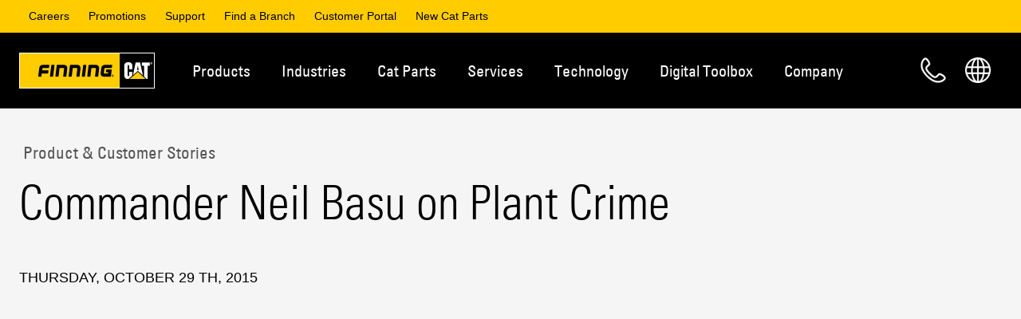

--- FILE ---
content_type: text/html;charset=utf-8
request_url: https://www.finning.com/en_IE/company/news-events/product-customer-stories/cea-conference-commander-neil-basu-exclusive.html
body_size: 26499
content:
<!DOCTYPE html>
<html lang="en-IE" xml:lang="en-IE" xmlns="http://www.w3.org/1999/xhtml">
  

<head>
  <meta charset="UTF-8"/>
  <meta id="site-version" data-version="4.2.9"/>
  



<script type="text/javascript" data-note="cookieConsent">
	window.dataLayer = window.dataLayer || [];

  //const currentRegion = window._cat_locale || "en_CA";
  //const currentRegion = "en_IE"; // _cat_locale isn't available this early
  // this relies on the page having the correct language set
  // issues
  // fcp /app/* apps - no region in the URL
  // /regions.html - no region, can't default to en_CA or en_GB because users might be in es_AR and need to use the correct cookie consent - at this point we need to be global
  // pages without the language set
  const currentRegion = "en_IE"
  let jurisdiction;
  let cookieConsentEnabled = false;
  let debugLogs = window.location.search.includes('cookieDebug');

  // Since the UK will be the first country to have this enabled, we must air on caution by using it's jurisdiction till we define a global/default or can geolocate a user on the regions page (perhaps Ketch can do that)
  if(window.location.href.includes("/regions.html")){
    cookieConsentEnabled = true;
    jurisdiction = "eea_gdpreprivacy";
  } else {
    switch (currentRegion) {
      case "en_CA":
        cookieConsentEnabled = "false".toLowerCase?.() === 'true';
        jurisdiction = "";
        break;
      case "en_GB":
        cookieConsentEnabled = "true".toLowerCase?.() === 'true';
        jurisdiction = "eea_gdpreprivacy";
        break;
      case "en_IE":
        cookieConsentEnabled = "true".toLowerCase?.() === 'true';
        jurisdiction = "eea_gdpreprivacy";
        break;
      case "es_AR":
        cookieConsentEnabled = "false".toLowerCase?.() === 'true';
        jurisdiction = "";
        break;
      case "es_BO":
        cookieConsentEnabled = "false".toLowerCase?.() === 'true';
        jurisdiction = "";
        break;
      case "es_CL":
        cookieConsentEnabled = "false".toLowerCase?.() === 'true';
        jurisdiction = "";
        break;
      default:
        // [ ] TODO_COOKIE_CONSENT - this should default to true once we are live
        cookieConsentEnabled = false;
        jurisdiction = "default";
    }
  }

  // listStr is ketchPermitPreferences which only exists after ketch has loaded all the preferences and assigned values
  // flags is "analytics functional" for example which data-purposes are required for a script to load
  function hasAnyConsentEnabled(listStr) {
    let flags = null;
    if('ketchPermitPreferences' in window) flags = window.ketchPermitPreferences;
    if (!flags) return false; // no permissions yet, they can come later but then ketch will process these items and add them back
    if (!listStr || !listStr.trim()) return false; // no names to check
    return listStr
      .trim()
      .split(/\s+/)           // split on one or more spaces
      .some(name => flags[name] === "1");
  }

  console.log("Cookie Consent - region: %s, jurisdiction: %s, enabled?: %s", currentRegion, jurisdiction, cookieConsentEnabled);

  window.cookieConsent = window.cookieConsent || {};
  window.cookieConsent.enabled = cookieConsentEnabled;
  window.cookieConsent.jurisdiction = jurisdiction;

  // Provide globally accessible helper functions
  // The cookie here is an essential cookie, without it all of cookie consent stops functioning
  window.cookieConsent.getKetchCookie = function() {
    const name = '_ketch_consent_v1_'

    if (!window.document.cookie.includes(name)) {return null};
    return window.document.cookie.split("; ").reduce((r, v) => {
      const parts = v.split("=");
      return parts[0] === name ? decodeURIComponent(parts[1]) : r;
    });
  }

  window.cookieConsent.isDenied = function() {
    if(window.cookieConsent.enabled) {
      // if everything BUT essential is turned off, they have denied all. Essential can never be disabled, so no point asking
      return (!window.cookieConsent.isFunctionalGranted() && !window.cookieConsent.isAnalyticsGranted() && !window.cookieConsent.isPersonalizationGranted() && !window.cookieConsent.isTargetingAndAdvertisingGranted());
    } else {
      // Since cookie Consent is not enabled, we default to false so that nothing gets disabled/removed due to this
      return false;
    }
  }

  window.cookieConsent.isEssentialGranted = function() {
    return true;
    // since essential are opted in without the ability to opt out, there is
    // no need to check the cookie, if we were however, this is what we would look for:
    //return consent.essential_services?.status === 'granted';
  }

  window.cookieConsent.isFunctionalGranted = function() {
    if (!window.cookieConsent.enabled) {
      return true;
    }

    const cookieValue = window.cookieConsent.getKetchCookie();
    if (!cookieValue) {
      console.log('Consent cookie not found for Functional Check: consent false.');
      return false;
    }

    try {
      const consent = JSON.parse(atob(decodeURIComponent(cookieValue)));
      const functional = consent.functional?.status === 'granted';
      console.info('Consent functional granted?: ', functional)
      return functional;
    } catch (e) {
      console.error('Error parsing consent cookie:', e);
      return false;
    }
  }

  window.cookieConsent.isAnalyticsGranted = function() {
    if (!window.cookieConsent.enabled) {
      return true;
    }

    const cookieValue = window.cookieConsent.getKetchCookie();
    if (!cookieValue) {
      console.log('Consent cookie not found for Analytics Check: consent false.');
      return false;
    }

    try {
      const consent = JSON.parse(atob(decodeURIComponent(cookieValue)));
      const analytics = consent.analytics?.status === 'granted';
      console.info('Consent for analytics granted?: ', analytics)
      return analytics;
    } catch (e) {
      console.error('Error parsing consent cookie for Analytics: consent false: ', e);
      return false;
    }
  }

  window.cookieConsent.isPersonalizationGranted = function() {
    if (!window.cookieConsent.enabled) {
      return true;
    }

    const cookieValue = window.cookieConsent.getKetchCookie();
    if (!cookieValue) {
      console.log('Consent cookie not found for Personalization Check: consent false.');
      return false;
    }

    try {
      const consent = JSON.parse(atob(decodeURIComponent(cookieValue)));
      const personalization = consent.personalization?.status === 'granted';
      console.info('Consent for Personalization granted?: ', personalization)
      return personalization;
    } catch (e) {
      console.error('Error parsing consent cookie for Personalization: consent false: ', e);
      return false;
    }
  }

  window.cookieConsent.isTargetingAndAdvertisingGranted = function() {
    if (!window.cookieConsent.enabled) {
      return true;
    }

    const cookieValue = window.cookieConsent.getKetchCookie();
    if (!cookieValue) {
      console.log('Consent cookie not found for Targeting and Advertising Check: consent false.');
      return false;
    }

    try {
      const consent = JSON.parse(atob(decodeURIComponent(cookieValue)));
      const analytics = consent.targeting_and_advertising?.status === 'granted';
      console.info('Consent Targeting and Advertising granted?: ', analytics)
      return analytics;
    } catch (e) {
      console.error('Error parsing consent cookie for Targeting and Advertising: consent false: ', e);
      return false;
    }
  }

  function waitForClarity(callback, retries = 10) {
    if (typeof window.clarity !== 'undefined') {
      callback();
    } else if (retries > 0) {
      console.info("Clarity SDK not available, waiting " + retries + " times.");

      setTimeout(() => waitForClarity(callback, retries - 1), 1000);
    } else {
      console.error("Clarity SDK not available after waiting 10 times.");
    }
  }

  if (cookieConsentEnabled) {
    // This forces Ketch into a specific jurisdiction rather than allowing it to determine this based on your geolocale/browser language etc.
    window.dataLayer.push({customJurisdiction: jurisdiction});

    // Create a MutationObserver to watch for changes in the DOM that add script or iframe objects
    // since cookieConsent is enabled the cookieConsent library needs these to be different so it can manage them
    // it expects a script tag NOT to be text/javascript and instead text/plain, and have a data-ketch-id and data-purposes
    // it expects an iframe tag not to set src, but instead set data-src, and to have data-ketch-id and data-purposes
    // This observer will update any script/iframe tag so that it is ready for cookie consent
    const observer = new MutationObserver((mutationsList) => {
      for (const mutation of mutationsList) {
        if (mutation.type === 'childList') {
          for (const addedNode of mutation.addedNodes) {
            // check if this is a script tag, or an iframe, that is specifically meant to be targeted with the cookie consent code, and that we haven't worked on it before!
            // also check that it has a data-ketch-id because if not, then it could be any number of js script tags that need to be loaded irrespective of cookie consent
            if ( (( (addedNode.tagName === 'SCRIPT' && addedNode.type === 'text/javascript') || (addedNode.tagName === 'IFRAME') )
                    && !addedNode.hasAttribute('data-cc-auto-set')
                    && addedNode.hasAttribute('data-ketch-id') )
                 || addedNode.tagName === 'NOSCRIPT') {
              let log = "cc-observer: ";

              // Modify the type attribute before the script is loaded to
              if( addedNode.tagName === 'SCRIPT' ) {
                log += "modified script ";
                let essential = false;
                let hasConsentedPurposes = false;
                if( addedNode.hasAttribute('data-purposes') ){
                  const purposes = addedNode.getAttribute('data-purposes')
                  if( purposes.includes('essential_services') ){
                    essential = true;
                  }
                  hasConsentedPurposes = hasAnyConsentEnabled(purposes);
                }
                // must not be essential and if it has consentedPurposes then we want it to stay text/javascript
                // otherwise disable it for now till it gets consented later by Ketch
                // !A && !B == !(A || B) THEREFORE !essential && !hasConsentedPurposes == !(essential || hasConsentedPurposes)
                if( !(essential || hasConsentedPurposes) ) {
                  addedNode.type = 'text/plain';
                }
                // tag the node as having been modified by us already
                addedNode.setAttribute('data-cc-auto-set', 'true');
              }

              if ( addedNode.tagName === 'IFRAME' ) {
                log += "modified iframe ";
                let essential = false;
                let hasConsentedPurposes = false;
                if( addedNode.hasAttribute('data-purposes') ){
                  const purposes = addedNode.getAttribute('data-purposes')
                  if( purposes.includes('essential_services') ){
                    essential = true;
                  }
                  hasConsentedPurposes = hasAnyConsentEnabled(purposes);
                }
                if( !(essential || hasConsentedPurposes) ) {
                  if ( addedNode.hasAttribute('src') ) {
                    const src = addedNode.getAttribute('src');
                    log += "with src tag: " + src + ' ';
                    addedNode.removeAttribute('src');
                    addedNode.setAttribute('data-src', src);
                  }
                }
                // tag the node as having been modified by us already
                addedNode.setAttribute('data-cc-auto-set', 'true');
              }
              // Some scripts are added as childNodes of a Comment! - not seen any though, is this even possible?
              // nodeType of 8 is a comment
              if (addedNode.nodeType === 8){
                log += 'comment; ';
                // some are direct children, while others are just seen as text content and need to be handled as such
                if(addedNode.childNodes?.length) {
                  // not all items with child nodes are text items and not just #text which can be css
                  log += 'modified child nodes; ';
                  addedNode.childNodes.forEach((child) => {
                    log += "child.data: '" + child.data + "' "
                    if(child.nodeValue?.length && !child.nodeValue.includes('data-cc-auto-set')){
                      let essential = false;
                      if( child.nodeValue.includes('data-purposes="essential_services"') ){
                        essential = true;
                      }

                      if( !essential ) {
                        if (child.nodeValue.includes('iframe')) {
                          child.nodeValue = child.nodeValue.replaceAll('src="', 'data-cc-auto-set="true" data-src="');
                        }
                        if (child.nodeValue.includes('script')) {
                          child.nodeValue = child.nodeValue.replaceAll('text/javascript', 'text/plain');
                        }
                      }
                      // what about <img tags for pixels in noscript??
                    }
                  });
                } else {
                  log += 'modified text; ';
                  if(addedNode.text?.length){
                    if(addedNode.text?.includes('data-ketch-id') && !addedNode.text?.includes('data-purposes="essential_services"')) {
                      if (addedNode.text.includes('iframe')) {
                        addedNode.text = addedNode.text.replaceAll('src="', 'data-src="');
                      }
                      if (addedNode.text.includes('script')) {
                        addedNode.text = addedNode.text.replaceAll('text/javascript', 'text/plain');
                      }
                    }
                  }
                }
              }

              if (debugLogs) console.log(log);
            } else {
              if (debugLogs) console.log('cc-observer skipping:');
              if (debugLogs) console.log(addedNode);
            }
          }
        }
      }
    });

    // Start observing the document head and body for child node additions
    const config = { childList: true, subtree: true };
    // cannot add observer to document.body since we are in the head the body doesn't exist, so no point
    // adding one to head and body, may as well do whole document
    observer.observe(document, config);

    // load cookie consent ketch library
    !function(){window.semaphore=window.semaphore||[],window.ketch=function(){window.semaphore.push(arguments)};var e=document.createElement("script");e.type="text/javascript",e.src="https://global.ketchcdn.com/web/v3/config/finning/website_smart_tag/boot.js",document.getElementsByTagName("head")[0].appendChild(e)}();

    // Once the ketch library is loaded attach the page refresh on consent updated handler (if possible...)
    function waitForKetch(callback, retries = 10) {

      if (typeof window.ketch !== 'undefined') {
        callback();
      } else if (retries > 0) {
        console.info("Ketch SDK not available, waiting " + retries + " times.");

        setTimeout(() => waitForKetch(callback, retries - 1), 1000);
      } else {
        console.error("Ketch SDK not available after waiting 10 times.");
      }
    }

    waitForKetch(() => {
      console.info("Ketch adding on-userConsentUpdated");

      // As per: https://docs.ketch.com/ketch/docs/ketch-smart-tag-plugins#userconsentupdated receiving the notification that the user has changed their consent
      window.ketch('on', 'userConsentUpdated', consentData => {
        console.info("Cookie Consent - user updated consent - reloading page: ", consentData);
        let clarityConsentData = {
          ad_Storage: consentData.purposes.targeting_and_advertising ? "granted" : "denied",
          analytics_Storage: consentData.purposes.analytics ? "granted" : "denied"
        };

        // this may seem pointless because the window is about to be reloaded but just in case they removed consent we need
        // to notify before we reload because once we reload the page Clarity won't be loaded any more
        if (window.cookieConsent.isDenied() || (!window.cookieConsent.isAnalyticsGranted && !window.cookieConsent.isTargetingAndAdvertisingGranted())){
          waitForClarity(() => {
            console.log("Clarity (Consent Updated Callback) - DENIED ALL - Consent Data:", clarityConsentData);

            window.clarity('consent', false);
          });
        } else {
          waitForClarity(() => {
            console.log("Clarity (Consent Updated Callback) Consent Data:", clarityConsentData);

            window.clarity('consentv2', clarityConsentData);
          });
        }

        window.location.reload();
      });

      // As per: https://docs.ketch.com/ketch/docs/ketch-smart-tag-plugins#events-1 receiving the notification that KETCH has resolved the current window's consent
      window.ketch('once', 'consent', consentData => {
        console.info("Cookie Consent - consent resolved: ", consentData);

        let clarityConsentData = {
          ad_Storage: consentData.purposes.targeting_and_advertising ? "granted" : "denied",
          analytics_Storage: consentData.purposes.analytics ? "granted" : "denied"
        };

        // if the user denied ALL, OR they denied the two purposes that are used for Clarity, then we need to back off
        if (window.cookieConsent.isDenied()){
          console.warn("Clarity - DENIED ALL - not loading! - Consent Data:", clarityConsentData);
        } else if (!window.cookieConsent.isAnalyticsGranted && !window.cookieConsent.isTargetingAndAdvertisingGranted()) {
          console.warn("Clarity - analytics and targeting-advertising disabled - not loading! - Consent Data:", clarityConsentData);
        } else {
          waitForClarity(() => {
            console.log("Clarity (Consent Callback) Consent Data:", clarityConsentData);

            window.clarity('consentv2', clarityConsentData);
          });
        }
      });
    });
  } else {
    let clarityConsentData = {
      ad_Storage: "granted",
      analytics_Storage: "granted"
    };
    waitForClarity(() => {
      console.log("CC Disabled - Clarity (Consent Callback) Consent Data:", clarityConsentData);

      window.clarity('consentv2', clarityConsentData);
    });
  }
</script>


  
<!--HeadBodyScriptInjections Head -->
<meta name="facebook-domain-verification" content="becskcgh4v0uv2fs5l8ryg6vidfd8v" />
<script type="text/javascript" data-ketch-id="fin-datadog" data-purposes="analytics">
  (function(h,o,u,n,d) {
    h=h[d]=h[d]||{q:[],onReady:function(c){h.q.push(c)}}
    d=o.createElement(u);d.async=1;d.src=n
    n=o.getElementsByTagName(u)[0];n.parentNode.insertBefore(d,n)
  })(window,document,'script','https://www.datadoghq-browser-agent.com/us3/v6/datadog-rum.js','DD_RUM');

  window.DD_RUM.onReady(function() {
    // Find meta tag and extract data-version
    var meta = document.querySelector('meta#site-version');
    var appVersion = meta ? meta.getAttribute('data-version') : null;

    // Build base config
    var rumConfig = {
      clientToken: 'pub9d696d2974bb462d6d963ef31f02ec2e',
      applicationId: 'd45cd857-bfcc-446c-a8c9-3ba0747fb762',
      site: 'us3.datadoghq.com',
      service: 'finning.com',
      env: 'prod',
      sessionSampleRate: 100,
      sessionReplaySampleRate: 20,
      trackBfcacheViews: true,
      defaultPrivacyLevel: 'mask-user-input'
    };

    // Only set version if found
    if (appVersion) {
      rumConfig.version = appVersion;
    }

    window.DD_RUM.init(rumConfig);
  });
</script>
<script type="text/javascript" data-ketch-id="fin-appcues-1" data-purposes="functional">  window.AppcuesSettings = { enableURLDetection: true };</script><script type="text/javascript" data-ketch-id="fin-appcues-2" data-purposes="functional" src="//fast.appcues.com/46106.js"></script>

<script type="text/javascript" data-ketch-id="fin-clarity" data-purposes="analytics targeting_and_advertising">
 (function(c,l,a,r,i,t,y){
 c[a]=c[a]||function(){(c[a].q=c[a].q||[]).push(arguments)};
 t=l.createElement(r);t.async=1;t.src="https://www.clarity.ms/tag/"+i;
 y=l.getElementsByTagName(r)[0];y.parentNode.insertBefore(t,y);
 })(window, document, "clarity", "script", "pobkn6gc0t");
</script>

<!-- End HeadBodyScriptInjections Head -->
  
  

  


  
    
<script src="/etc.clientlibs/clientlibs/granite/jquery.min.cf5bdf053ce8fb11dd5d95ebdc71b234.js"></script>
<script src="/etc.clientlibs/dxm/components/auth/clientlibsCommon.min.0196913b4653a90085d623d5db174cbc.js"></script>





  <script type="text/javascript" src="https://global.oktacdn.com/okta-auth-js/7.7.0/okta-auth-js.min.js" data-ketch-id="okta-lib" data-purposes="essential_services"></script>
  <script type="text/javascript" data-ketch-id="fin-login" data-purposes="essential_services">
    (async function () {
      const cookieName = "fcpLoginToken";
      const clientId = "0oa1j81bvgjY3V4BD358";
      const issuer = "https://portal-idp.finning.com/oauth2/aus9wi05lp5YBdeYz356";
      const redirectUri = "/auth/callback.html";
      const loginPath = window.location.hostname === 'localhost' ? '/content/finning/auth/login.html' : '/auth/login.html';
      const loginUrl =  window.location.origin + loginPath + "?redirectUri=" + encodeURIComponent(window.location.href);
      const requiresLogin = document.querySelector('#fcp-page-login')?.dataset?.isPrivate;
      const isFcpPage = document.querySelector('#fcp-page')?.dataset?.isFcpPage;
      // this cookie would only be set if you were in the cms, a private non user facing tool
      const authoringModeCookie = AuthCommon.getCookie('cq-authoring-mode');
      const userDetailsKeyName = "fcpUserInfo";
      let userDetails = AuthCommon.getItemFromLocalStorage(userDetailsKeyName);
      const fcpAppsKeyName = "fcpApps";
      const fcpApps = AuthCommon.getItemFromLocalStorage(fcpAppsKeyName);
      const fcpLoginToken = AuthCommon.getItemFromLocalStorage(cookieName);
      const enEulaPagePath = "/policies/eula.html";
      const esEulaPagePath = "/policies/eula.html";
      const isEulaEnabled = "true";
      const enUserMoreInfoFormPath = "/portal/my-profile/more-info.html";
      const esUserMoreInfoFormPath = "/portal/mi-perfil/mas-informacion.html";
      const isUserMoreInfoEnabled = "true";
      const pbiReportsKeyName = "fcpPbiReports";
      const pbiReportsApiEndPoint = "https://api-fcp-pr1.portal.finning.com/FcpService/api/v1/pbi-reports";
      const fcpUserRegionKeyName = "fcpUserRegion";
      const currentPageLocale = "en_IE";
      const usefulLinksKeyName = "usefulLinks";
      const usefulLinksApiEndPoint = "https://api-fcp-pr1.portal.finning.com/FcpService/api/v1/configurations/useful-links";
      const enableUsefulLinks = "true";
      const globalEulaPageEnabled = "true";
      const globalEulaPagePath = "/eula.html";
      const eulaContentApiEndPoint = "https://portal.cubiq.com/usermanagementservice/api/v5/eulas/my-eula-requirements";
      let isEulaPage = false;

      if (userDetails) {
        window.fcpportal = window.fcpportal || {};
        window.fcpportal.user = userDetails.value;
        addUpdateUserWindowFunction();

        // Check if the user is on a FCP page and if the EULA feature flag is turned on and if the user is not on the editor mode
        if ('true' === isFcpPage && !window.location.href.includes("/editor.html/")) {
          let fcpUserRegionCode = AuthCommon.getItemFromLocalStorage(fcpUserRegionKeyName)?.value;

          if (!fcpUserRegionCode) {
            if (AuthCommon.isInternalUser(userDetails.value)) {
              fcpUserRegionCode = currentPageLocale;
            } else {
              fcpUserRegionCode = 'en_CA';
            }
            AuthCommon.addFcpUserRegionToLocalStorage(fcpUserRegionKeyName, fcpUserRegionCode, fcpLoginToken.expiry);
          }

          //this check is not required for global eula page as api returns the content based on the user region
          if (fcpUserRegionCode !== currentPageLocale && !(globalEulaPageEnabled && window.location.pathname.includes(globalEulaPagePath))) {
            window.location.href = getDefaultPage(fcpUserRegionCode);
          }
          let eulaPagePath;
          if ('true' === globalEulaPageEnabled) {
            eulaPagePath = globalEulaPagePath;
          } else {
            eulaPagePath = '/' + fcpUserRegionCode + (fcpUserRegionCode.includes('en') ? enEulaPagePath : esEulaPagePath);
          }
          isEulaPage = window.location.pathname.includes(eulaPagePath);

          if ('true' === isEulaEnabled) {
            if (isEulaPage) {
              userDetails.value = await getUserDetails(fcpLoginToken.value);
              AuthCommon.setItemInLocalStorageWithExpiry(userDetailsKeyName, userDetails.value, fcpLoginToken.expiry);
            }

            const isEulaAccepted = userDetails.value.isEulaAccepted;
            // Check if the user not accepted the EULA
            if (!isEulaAccepted) {
              // Redirect to the EULA page wita a redirect URL if the user is not on it
              if (!isEulaPage) {
                const basePath = window.location.origin.includes('localhost') ? '/content/finning' : '';
                window.location.href = window.location.origin + basePath + eulaPagePath + "?redirectUrl=" + encodeURIComponent(window.location.href);
                return;
              } else { // if the user is on the EULA page add the function and get eula endpoints to window object
                window.fcpportal = window.fcpportal || {};
                window.fcpportal.eulaContentApiEndPoint = eulaContentApiEndPoint;
                addEulaWindowFunction();
              };
            } else if (isEulaPage) { //is EULA accepted and check if the user is on the EULA page
              const urlParams = new URLSearchParams(window.location.search);
              const redirectUrl = urlParams.get('redirectUrl') || window.location.origin;
              window.location.href = redirectUrl;
              return;
            }
          }

          if ('true' === isUserMoreInfoEnabled) {
            const userMoreInfoPath = fcpUserRegionCode.includes('en') ? enUserMoreInfoFormPath : esUserMoreInfoFormPath;
            const isUserMoreInfoPage = window.location.pathname.includes(userMoreInfoPath);
            const isProfileComplete = userDetails.value.isProfileComplete;

            if (!isProfileComplete && !isUserMoreInfoPage && !isEulaPage) {
              const basePath = window.location.origin.includes('localhost') ? '/content/finning/' : '/';
              window.location.href = window.location.origin + basePath + fcpUserRegionCode + userMoreInfoPath + "?redirectUrl=" + encodeURIComponent(window.location.pathname + window.location.search);
              return;
            }
          }
        }
      }

      if (fcpApps) {
        window.fcpportal = window.fcpportal || {};
        window.fcpportal.fcpApps = JSON.parse(fcpApps.value);
      }

      if (fcpLoginToken) {
        window.fcpportal = window.fcpportal || {};
        window.fcpportal.userToken = fcpLoginToken.value;
      }

      function getUserDetails(signInToken) {
        return new Promise((resolve, reject) => {
          const userDetailsEndpoint = "https://portal.cubiq.com/usermanagementservice/api/v5/Users/me";
          const xhttp = new XMLHttpRequest();
          xhttp.onload = function () {
            if (200 === this.status) {
              const response = JSON.parse(this.responseText);
              window.fcpportal = window.fcpportal || {};
              window.fcpportal.user = response;
              resolve(response);
            } else {
              console.error("FCP: Failed to fetch data from the User Details API. Status: " + this.status);
              reject(new Error("Failed to fetch data from the User Details API"));
            }
          };
          xhttp.open("GET", userDetailsEndpoint, true);
          xhttp.setRequestHeader("Authorization", "Bearer " + signInToken);
          xhttp.send();
        });
      };

      function getFcpApps(signInToken) {
        try {
          return new Promise((resolve) => {
            let fcpFlyoutMenuAppsApiEndPoint = "https://api-fcp-pr1.portal.finning.com/FcpService/api/v2/apps/menu";
            let region = AuthCommon.getItemFromLocalStorage(fcpUserRegionKeyName)?.value || 'en_CA';

            if (region) {
              fcpFlyoutMenuAppsApiEndPoint = fcpFlyoutMenuAppsApiEndPoint + '/' + region;
            } else {
              fcpFlyoutMenuAppsApiEndPoint = null;
            }

            if (fcpFlyoutMenuAppsApiEndPoint) {
              const xhttp = new XMLHttpRequest();
              xhttp.onreadystatechange = function () {
                if (4 === this.readyState) {
                  if (200 === this.status) {
                    const response = JSON.parse(this.responseText);
                    window.fcpportal = window.fcpportal || {};
                    window.fcpportal.fcpApps = response;
                    resolve(response);
                  } else {
                    console.error("FCP: Failed to fetch data from the FCP APPS API. Status: " + this.status);
                    resolve(null);
                  }
                }
              };
              xhttp.open("GET", fcpFlyoutMenuAppsApiEndPoint, true);
              xhttp.setRequestHeader("Authorization", "Bearer " + signInToken);
              xhttp.send();
            }
          });
        } catch (error) {
            console.error("FCP: An error occurred while fetching the FCP APPS API.", error);
            return null;
        }
      };

      const authClient = new OktaAuth({
        pkce: true,
        clientId: clientId,
        issuer: issuer,
        scopes: ["openid", "profile", "email"],
        redirectUri: redirectUri,
        tokenManager: {
          autoRenew: true
        },
        services: {
          autoRenew: false,
          autoRemove: false,
        }
      });

      authClient.start();
      console.log('FCP: Refresh Auth token script started');
      authClient.tokenManager.get('accessToken').then((accessToken) => {
        const isExpired = accessToken && isTokenExpired(accessToken);
        const currentPageRequiresLogin = 'true' === requiresLogin && !authoringModeCookie;

        if (accessToken && !isExpired) {
          console.log('FCP: Token Expires at:', new Date(accessToken.expiresAt * 1000).toUTCString());
          initTokenRenewal(authClient);
        } else {
          if (isExpired) {
            console.log('FCP: Removing expired Token');
            clearFinningLoginSession();
          }
          if (currentPageRequiresLogin) {
            console.log('FCP: No access token found, redirecting to Okta for login');
            window.location.href = loginUrl;
          }
        }
      });

      function isTokenExpired(token) {
        const now = Math.floor(Date.now() / 1000);
        return token.expiresAt <= now;
      }

      function initTokenRenewal(authClient) {
        console.log('FCP: InitTokenRenewal Function called');
        authClient.tokenManager.on('expired', (expiredToken) => {
          console.log('FCP: Token expired, attempting renewal');
          renewToken(authClient);
        });

        authClient.tokenManager.on('renewed', (newToken, oldToken) => {
          console.log('FCP: Token has been renewed');
        });

        authClient.tokenManager.on('error', (err) => {
          console.error('FCP: Error during token renewal:', err);
          clearFinningLoginSession();
          window.location.href = loginUrl;
        });
      }

      function renewToken(authClient) {
        console.log('FCP: RenewToken Function called');
        authClient.token.getWithoutPrompt({})
          .then((tokens) => {
            authClient.tokenManager.setTokens(tokens.tokens);
            console.log('FCP: Tokens set in TokenManager');
            const expirationDate = new Date(tokens.tokens.accessToken.expiresAt * 1000).toUTCString();
            AuthCommon.setCookie(cookieName, tokens.tokens.accessToken.accessToken, expirationDate);
            AuthCommon.setItemInLocalStorageWithExpiry(cookieName, tokens.tokens.accessToken.accessToken, expirationDate);

            if (window.fcpportal && typeof window.fcpportal.userToken !== 'undefined') {
              window.fcpportal.userToken = tokens.tokens.accessToken.accessToken;
            }
            if (window.FinningPortal && typeof window.FinningPortal.getAccessToken !== 'undefined') {
              window.FinningPortal.getAccessToken = () => tokens.tokens.accessToken.accessToken;
            }
            getUserDetails(tokens.tokens.accessToken.accessToken)
              .then((response) => {
                AuthCommon.setItemInLocalStorageWithExpiry(userDetailsKeyName, response, expirationDate);
                console.log('FCP: Updated user details in local storage');
              })
              .catch((err) => {
                console.error('FCP: Failed to get user details:', err);
              });
            getFcpApps(tokens.tokens.accessToken.accessToken)
             .then((response) => {
               AuthCommon.addFcpAppsToLocalStorage(fcpAppsKeyName, response, expirationDate);
              })
              .catch((err) => {
                console.error('FCP: Failed to get fcpApps:', err);
              });
            AuthCommon.getPbiReports(tokens.tokens.accessToken.accessToken, pbiReportsApiEndPoint)
             .then((response) => {
               AuthCommon.setItemInLocalStorageWithExpiry(pbiReportsKeyName, JSON.stringify(response), expirationDate);
              })
              .catch((err) => {
                console.error('FCP: Failed to get Pbi Reports:', err);
              });
            if ('true' === enableUsefulLinks.toLowerCase()) {
              AuthCommon.getUsefulLinks(tokens.tokens.accessToken.accessToken, usefulLinksApiEndPoint)
                .then((response) => {
                  AuthCommon.setItemInLocalStorageWithExpiry(usefulLinksKeyName, JSON.stringify(response), expirationDate);
                })
                .catch((err) => {
                  console.error('FCP: Failed to get Useful Links:', err);
                });
            }
          })
          .catch((err) => {
            console.error('FCP: Failed to renew token:', err);
            clearFinningLoginSession();
            window.location.href = loginUrl;
          });
      }

      function addEulaWindowFunction() {
        window.fcpportal.siteApi = window.fcpportal.siteApi || {};
        window.fcpportal.siteApi.updateEulaStatusAndRedirect = function (eulaId) {
          const eulaApiEndPoint = "https://portal.cubiq.com/usermanagementservice/api/v5/Users/accept-eula";
          const urlParams = new URLSearchParams(window.location.search);
          const redirectUrl = urlParams.get('redirectUrl');
          const redirectUrlAfterEulaPage = redirectUrl ? decodeURIComponent(redirectUrl) : window.location.origin;
          const currentFcpLoginToken = AuthCommon.getItemFromLocalStorage(cookieName);
          const isFinningUrl = (redirectUrlAfterEulaPage.startsWith('/') || redirectUrlAfterEulaPage.includes('finning.com'));

          try {
            return new Promise((resolve, reject) => {
              const xhttp = new XMLHttpRequest();
              xhttp.onload = function () {
                if (this.status === 200) {
                  const response = JSON.parse(this.responseText);
                  window.fcpportal.user = response;
                  AuthCommon.setItemInLocalStorageWithExpiry(userDetailsKeyName, response, currentFcpLoginToken.expiry);
                  if (!isFinningUrl) {
                    clearFinningLoginSession();
                  }
                  window.location.href = redirectUrlAfterEulaPage;
                } else {
                  console.error("FCP: Failed to update EULA state. Status: " + this.status);
                  reject(new Error("Failed to update EULA state"));
                }
              };

              xhttp.open("POST", eulaApiEndPoint, true);
              xhttp.setRequestHeader("Authorization", "Bearer " + currentFcpLoginToken.value);
              xhttp.setRequestHeader("Content-Type", "application/json");
              //legacy region based eula doesn't have eulaid 
              const payload = eulaId ? JSON.stringify({ id: eulaId }) : JSON.stringify({});
              xhttp.send(payload)
            });
          } catch (error) {
            console.error("FCP: An error updating EULA status", error);
            return null;
          }
        };
      }

      function addUpdateUserWindowFunction() {
        window.fcpportal.siteApi = window.fcpportal.siteApi || {};
        window.fcpportal.siteApi.userUpdated = async function (redirectPath) {
          try {
            const currentFcpLoginToken = AuthCommon.getItemFromLocalStorage(cookieName);
            const userDetailsApiEndPoint = "https://portal.cubiq.com/usermanagementservice/api/v5/Users/me";
            const userDetailsKeyName = "fcpUserInfo";
            const beforeRegionCode = AuthCommon.getItemFromLocalStorage(fcpUserRegionKeyName)?.value;
            if (window.fcpportal.siteApi.hideDivisionsandAddSpinner) {
              window.fcpportal.siteApi.hideDivisionsandAddSpinner();
            }
            const xhttp = new XMLHttpRequest();
            xhttp.onload = async function () {
              if (200 === this.status) {
                const response = JSON.parse(this.responseText);
                window.fcpportal.user = response;
                AuthCommon.setItemInLocalStorageWithExpiry(userDetailsKeyName, response, currentFcpLoginToken.expiry);
                // In a non-fcp page we dont want the redirect to fcp user region page, since this is called now on every page this check is needed
                if ('true' === isFcpPage && !window.location.href.includes("/editor.html/")) {
                  let afterRegionCode;

                  // If it's an EULA page, keep the original region code (beforeRegionCode)
                  if (isEulaPage) {
                    afterRegionCode = beforeRegionCode;
                  } else {
                    // Otherwise, use region from user details or fallback to page locale
                    afterRegionCode = AuthCommon.getRegionFromUserDetails(response) || "en_IE";
                  }
                  
                  if (beforeRegionCode !== afterRegionCode) {
                    AuthCommon.addFcpUserRegionToLocalStorage(fcpUserRegionKeyName, afterRegionCode, currentFcpLoginToken.expiry);
                    AuthCommon.setCookie(fcpUserRegionKeyName, afterRegionCode, currentFcpLoginToken.expiry);
                    const fcpApps = await getFcpApps(currentFcpLoginToken.value);
                    AuthCommon.addFcpAppsToLocalStorage(fcpAppsKeyName, fcpApps, currentFcpLoginToken.expiry);

                    // If this function is called with a valid path and the path contains the region code as afteRegionCode, redirect to that path
                    if (redirectPath?.startsWith("/") && redirectPath.includes(afterRegionCode)) {
                      window.location.href = redirectPath;
                      return;
                    }
                    window.location.href = getDefaultPage(afterRegionCode);
                  }
                }
                if (window.fcpportal.siteApi.buildProfileMenu) {
                  window.fcpportal.siteApi.buildProfileMenu();
                }
                console.log('FCP: Updated user details in local storage');
              } else {
                console.error("FCP: Failed to fetch data from the User Details API. Status: " + this.status);
              }
            };

            xhttp.open("GET", userDetailsApiEndPoint, true);
            xhttp.setRequestHeader("Authorization", "Bearer " + currentFcpLoginToken.value);
            xhttp.send();
          } catch (error) {
            console.error("FCP: An error occurred in Update User function.", error);
          }
        };
      }

      window.addEventListener('load', async function () {
        if (fcpLoginToken && window.fcpportal?.siteApi?.userUpdated) {
          await window.fcpportal.siteApi.userUpdated();
        }
      });

      function clearFinningLoginSession() {
        authClient.tokenManager.clear();
        authClient.stop();
        AuthCommon.removeItemFromLocalStorage(cookieName);
        AuthCommon.removeItemFromCookie(cookieName);
        AuthCommon.removeItemFromLocalStorage(userDetailsKeyName);
        AuthCommon.removeItemFromLocalStorage(fcpAppsKeyName);
        AuthCommon.removeItemFromLocalStorage(pbiReportsKeyName);
        AuthCommon.removeItemFromCookie(fcpUserRegionKeyName);
        AuthCommon.removeItemFromLocalStorage(fcpUserRegionKeyName);
        AuthCommon.removeItemFromLocalStorage(usefulLinksKeyName);
      }

      function getDefaultPage(fcpUserRegion) {
        switch (fcpUserRegion) {
          case 'en_GB':
            return "/en_GB/portal/orders.html";
          case 'en_IE':
            return "/en_IE/portal/orders.html";
          case 'es_AR':
            return "/es_AR/portal/pedidos.html";
          case 'es_CL':
            return "/es_CL/portal/pedidos.html";
          case 'es_BO':
            return "/es_BO/portal/pedidos.html";
          case 'en_CA':
          default:
            return "/en_CA/portal/orders.html";
        }
      }
    })();
  </script>


  



  
    




<meta id="page-analytics" data-user-details-cookie-name="fcpUserInfo"/></meta>
<script type="text/javascript" data-ketch-id="fin-datalayer-init" data-purposes="analytics">
  if(window.cookieConsent.isAnalyticsGranted()) {
    const fcpdata = document.querySelector('#page-analytics');
    const fcpUserDetails = AuthCommon.getItemFromLocalStorage(fcpdata.dataset.userDetailsCookieName)?.value;

    window.dataLayer = window.dataLayer || [];

    window.digitalData = window.digitalData || {};
    window.digitalData = {
      form: digitalData.form || {},
      page: digitalData.page || {},
      search: digitalData.search || {},
      campaign: digitalData.campaign || {},
      product: digitalData.product || {},
      user: digitalData.user || {},
      cta: digitalData.cta || {},
    };
    window.digitalData.page.publishDate = "26-May-2020 09:15:51";
    window.digitalData.page.pageURL = "https://www.finning.com/en_IE/company/news-events/product-customer-stories/cea-conference-commander-neil-basu-exclusive.html";

    if (fcpUserDetails && typeof fcpUserDetails === 'object' && Object.keys(fcpUserDetails).length > 0) {
      digitalData.user.loginStatus = "yes";

      if (AuthCommon.isInternalUser(fcpUserDetails)) {
        digitalData.user.userType = "Internal";
      } else {
        digitalData.user.userType = "External";
      }

      if (fcpUserDetails.parentCustomerProfiles && Array.isArray(fcpUserDetails.parentCustomerProfiles) && fcpUserDetails.parentCustomerProfiles.length > 0) {
        digitalData.user.cids = fcpUserDetails.assignedDivisions?.map(division => division.customerNumber) || [];
        digitalData.user.companyName = fcpUserDetails.parentCustomerProfiles[0]?.customerName;
        digitalData.user.pid = fcpUserDetails.parentCustomerProfiles[0]?.customerId;
        digitalData.user.roles = fcpUserDetails.roles;
        digitalData.user.customerSize = fcpUserDetails.parentCustomerProfiles[0]?.customerSize?.code;
        digitalData.user.contactID = fcpUserDetails.userId;
      }
    } else {
      digitalData.user.loginStatus = "no";
    }
  }
</script>

<script type="application/json" data-analytics="page">
	{"pageName":"cea-conference-commander-neil-basu-exclusive","siteName":"finning","pageLanguage":"en","siteSection":"company","pageType":"sectionPage","country":"ie","siteSectionLevels":"news-events:product-customer-stories"}
</script>
<script type="application/json" data-analytics="product">
	{"event":"","class":"","SKU":"","Category":"","subCategory":"","name":"","type":"","Family":"","Price":"","Industry":""}
</script>

  <meta http-equiv="X-UA-Compatible" content="IE=edge,chrome=1"/>
  <meta name="viewport" content="width=device-width, initial-scale=1.0, maximum-scale=1.0, user-scalable=no"/>
  <meta http-equiv="content-type" content="text/html; charset=UTF-8"/>
  <title lang="en-IE">Cea Conference Commander Neil Basu Exclusive | Finning Cat</title>
  <meta name="keywords"/>
  
  <meta property="og:title" content="Cea Conference Commander Neil Basu Exclusive | Finning Cat"/>
  <meta property="og:description"/>
  <meta property="og:image"/>
  <meta property="og:site_name" content="Finning International Inc."/>
  <meta property="og:url" content="https://www.finning.com/en_IE/company/news-events/product-customer-stories/cea-conference-commander-neil-basu-exclusive.html"/>
  <meta property="og:type" content="article"/>
  <meta http-equiv="Content-Language" content="en-IE"/>
  <meta property="og:locale" content="en_IE"/>
  <link rel="alternate" href="https://www.finning.com/en_IE/company/news-events/product-customer-stories/cea-conference-commander-neil-basu-exclusive.html" hreflang="en-ie"/>
  
    
      <meta property="og:locale:alternate" content="en_GB"/>
      <link rel="alternate" href="https://www.finning.com/en_GB/company/news-events/product-customer-stories/cea-conference-commander-neil-basu-exclusive.html" hreflang="en-gb"/>
    
  
  <link rel="canonical" href="https://www.finning.com/en_IE/company/news-events/product-customer-stories/cea-conference-commander-neil-basu-exclusive.html"/>
  
  
    
    <meta name="robots" content="INDEX, FOLLOW"/>

  
  
  <meta name="facebook-domain-verification" content="ok35ygmi69rvtzh9vp809saylcbvqa"/>

  
  
	


  <link rel="apple-touch-icon" sizes="180x180" href="/etc.clientlibs/dxm/clientlibs/clientlib-site/resources/images/apple-touch-icon.png"/>
<link rel="icon" type="image/png" sizes="32x32" href="/etc.clientlibs/dxm/clientlibs/clientlib-site/resources/images/favicon-32x32.png"/>
<link rel="icon" type="image/png" sizes="16x16" href="/etc.clientlibs/dxm/clientlibs/clientlib-site/resources/images/favicon-16x16.png"/>
<link rel="manifest" href="/etc.clientlibs/dxm/clientlibs/clientlib-site/resources/images/site.webmanifest"/>
<link rel="mask-icon" href="/etc.clientlibs/dxm/clientlibs/clientlib-site/resources/images/safari-pinned-tab.svg" color="#ffcc00"/>
<meta name="msapplication-TileColor" content="#ffcc00"/>
<meta name="theme-color" content="#ffcc00"/>

  
  
    
<link rel="stylesheet" href="/etc.clientlibs/finning-platform/clientlibs/clientlib-finning.min.6f7de5e2740b615ab961ad70628a52bf.css" type="text/css">
<link rel="stylesheet" href="/etc.clientlibs/dxm/clientlibs/clientlib-dependencies.min.8f0abcf48d41ef7767e74afc597c6c85.css" type="text/css">
<link rel="stylesheet" href="/etc/designs/dxm/clientlibs/new/dxmComponents.min.7ae4215f5a884db7ab3b0d748e036ae7.css" type="text/css">
<link rel="stylesheet" href="/etc.clientlibs/dxm/clientlibs/clientlib-messagebar.min.92891621bf85d74dd896d06804a6781e.css" type="text/css">



  


  <script>
    var tplPath = "/etc/designs/dxm/clientlibs/tpl/";
    window._cat_minified = "";
    window._cat_prodtype = "new";
    window._cat_prodpath = "https://www.finning.com/en_IE/company/news-events/product-customer-stories/cea-conference-commander-neil-basu-exclusive.html";
    window._cat_imgpath = "/etc/designs/dxm/clientlibs/img";
    window._cat_jspath = "/etc/designs/dxm/clientlibs/js";
    window._cat_locale_metric = "true";
    window._cat_locale = "en_IE";
    window._cat_default_locale = "metric";
    window._cat_effective_url = "https://www.finning.com/en_IE/company/news-events/product-customer-stories/cea-conference-commander-neil-basu-exclusive.html";
  </script>

  <!--[if lt IE 9]>
  <style type="text/css">
    body.language-selector .menu-countries.row {
      visibility: hidden;
    }
  </style>
  <![endif]-->
  <!--[if IE 9]>
  <style type="text/css">
    body.language-selector .menu-countries.row {
      visibility: hidden;
    }
  </style>
  <![endif]-->
  <!--[if gte IE 9]><!-->

  <!--<![endif]-->

  <style>
    .hero-carousel {
      visibility: hidden;
    }
  </style>

  <script type="text/javascript" data-ketch-id="fin-mobile-nav-onclick-workaround" data-purposes="analytics">
    (function () {
        if (!Element.prototype.matches) {
            Element.prototype.matches = Element.prototype.msMatchesSelector ||
                Element.prototype.webkitMatchesSelector;
        }

        function isMobile() {
            return $(window).width() < 960
        }

        function isMobileSubNavLink(element) {
            return element.matches('.main-navigation > ul > li:not([class^="mobile-"]) > a');
        }

        function preventAnalyticsFromForcingLinkClick(evt) {
            if (isMobile()) {
                if (isMobileSubNavLink(evt.target)) {
                    evt.preventDefault();
                    evt.stopImmediatePropagation();  // Stop Analytics handler from firing redirect
                    mobileNav.bind(evt.target)(evt); // mobileNav assumes 'this' == the HTMLAnchorElement clicked
                } else if (evt.target.matches('.mobile-login .cta > a')) {
                    evt.preventDefault();
                    evt.stopImmediatePropagation();
                    mobileLogin.bind(evt.target)(evt);
                } else if (evt.target.matches('.mobile-contact .cta > a')) {
                    evt.preventDefault();
                    evt.stopImmediatePropagation();
                    mobileContact.bind(evt.target)(evt);
                } else if (evt.target.matches('.Search a') && $('.header-additional div.Search').length) {
                    evt.preventDefault();
                    evt.stopImmediatePropagation();
                    mobileSearch.bind(evt.target)(evt);
                }
            }
        }
        document.addEventListener('click', preventAnalyticsFromForcingLinkClick, true);
    })();
</script>

  
  
  
  
    <script>
      var launchUrl = "\/\/assets.adobedtm.com\/launch\u002DEN64539ae0997f4082941a308d45e1c0d3.min.js";
      if (
        window.cookieConsent.enabled &&
        (
          window.cookieConsent.isAnalyticsGranted() ||
          window.cookieConsent.isFunctionalGranted() ||
          window.cookieConsent.isPersonalizationGranted() ||
          window.cookieConsent.isTargetingAndAdvertisingGranted()
        )
      ) {
        (function() {
          // Create the DOM node
          var a = document.createElement('script');
          a.src = launchUrl;
          a.type = "text/javascript";
          a.async = true;
          a.dataset.ketchId = "fin-aa-launch";
          a.dataset.purposes = "analytics functional personalization targeting_and_advertising";
          a.dataset.checks = "1";
          // Find a node, and insert the script before it
          var m = document.getElementsByTagName('script')[0];
          m.parentNode.insertBefore(a, m);
        })();
        //prehiding snippet for Adobe Target with asynchronous Launch deployment
        // Run this since we have enabled target
        (function(g,b,d,f){(function(a,c,d){if(a){var e=b.createElement("style");e.id=c;e.innerHTML=d;a.appendChild(e)}})(b.getElementsByTagName("head")[0],"at-body-style",d);setTimeout(function(){var a=b.getElementsByTagName("head")[0];if(a){var c=b.getElementById("at-body-style");c&&a.removeChild(c)}},f)})(window,document,"body {opacity: 0 !important}",3E3);
      } else {
        (function() {
          // Create the DOM node
          var a = document.createElement('script');
          a.src = launchUrl;
          a.type = "text/plain";
          a.async = true;
          a.dataset.ketchId = "fin-aa-launch";
          a.dataset.purposes = "analytics functional personalization targeting_and_advertising";
          a.dataset.checks = "0";
          // Find a node, and insert the script before it
          var m = document.getElementsByTagName('script')[0];
          m.parentNode.insertBefore(a, m);
          // Target is disabled at this time so do not load the pre-hiding script till after
        })();
      }
    </script>
  

  
  


  

</head>
  <body class="hero">
  <script type="text/javascript" data-ketch-id="fin-cat-page-numbers" data-purposes="functional">
  if (localStorage.getItem("__amplify__CAT_CATALOG_FACETS") != null)
    localStorage.removeItem("__amplify__CAT_CATALOG_FACETS");
  if (localStorage.getItem("pageNumbers") != null)
    localStorage.removeItem("pageNumbers");
</script>
  
  
<!-- HeadBodyScriptInjections Body -->
<script type="text/javascript" data-ketch-id="fin-appcues-3" data-purposes="functional">
const urlParams = new URLSearchParams(window.location.search);
const dontLoadAppCues = urlParams.get('dontLoadAppCues');
if (dontLoadAppCues !== '1'
) {
  var fcpdataAppCues = document.querySelector('#page-analytics');
  if (!fcpdataAppCues) {
    fcpdataAppCues = document.querySelector('#product-analytics');
  }
  if (fcpdataAppCues) {
    const fcpUserDetailsAppCues = AuthCommon.getItemFromLocalStorage(fcpdataAppCues.dataset.userDetailsCookieName)?.value;

    if (window.Appcues && fcpUserDetailsAppCues && typeof fcpUserDetailsAppCues === 'object' && Object.keys(fcpUserDetailsAppCues).length > 0) {
      if (fcpUserDetailsAppCues.parentCustomerProfiles && Array.isArray(fcpUserDetailsAppCues.parentCustomerProfiles) && fcpUserDetailsAppCues.parentCustomerProfiles.length > 0) {
        let region = fcpUserDetailsAppCues.parentCustomerProfiles[0]?.regionCode;
        let country = fcpUserDetailsAppCues.parentCustomerProfiles[0]?.address?.country;
        let cid = fcpUserDetailsAppCues.parentCustomerProfiles[0]?.customerNumber;

        console.log("FCP: Initializing appcues with: " + fcpUserDetailsAppCues.userId);

        window.Appcues.identify(
          fcpUserDetailsAppCues.userId,
          {
            name: fcpUserDetailsAppCues.displayName || '',
            email: fcpUserDetailsAppCues.username || '',
            createdAt: fcpUserDetailsAppCues.createdAt,
            companyName: fcpUserDetailsAppCues.parentCustomerProfiles[0]?.customerName || '',
            planType: 'Standard',
            planTier: 'Standard',
            roles: fcpUserDetailsAppCues.roles,
            language: fcpUserDetailsAppCues.language,
            region,
            country,
            cid
          }
        );
        //window.Appcues.page();
      }
    } else {
      if (!window.Appcues) {
        console.log("FCP: appcues ERROR: appcues not loaded");
      } else if (!fcpUserDetailsAppCues) {
        console.log("FCP: appcues ERROR: user details not set");
      } else if (true) {
        console.log("FCP: appcues ERROR: some other issue with appcues");
      }
    }
  } else {
    console.log("FCP: appcues ERROR: could not find cookie name");
  }
} else {
  console.log("FCP: appcues query string requested not to load");
}
</script>
<script>  
if(window.cookieConsent && window.cookieConsent.enabled){
ketch('on', 'userConsentUpdated', () => {
    console.info("Cookie Consent - user updated consent - reloading page");
    window.location.reload(); // Reloads the page
  });
}
</script>

<!-- End HeadBodyScriptInjections Body (noscript) -->
  


<!-- BEGIN Header Component -->
<!-- FINNING_HEADER_START -->


    

<div class="htmlonlyxfpage xfpage page basicpage">

    



<div class="xf-content-height">
    


<div class="aem-Grid aem-Grid--12 aem-Grid--default--12 ">
    
    <div class="navigationSecondary aem-GridColumn aem-GridColumn--default--12">



    
    
<script src="/etc.clientlibs/clientlibs/granite/jquery.min.cf5bdf053ce8fb11dd5d95ebdc71b234.js"></script>
<script src="/etc.clientlibs/dxm/components/auth/clientlibsCommon.min.0196913b4653a90085d623d5db174cbc.js"></script>





  <script defer onload="console.debug('loaded: ' + this.src)" src="/etc.clientlibs/dxm/components/structure/navigationSecondary/clientlib-nav.min.8b9b6fa403948d52dd5f1c0f9e0a7f27.js"></script>



<div id="navigationSecondary-1150588437" class="secondary-nav" data-fcp-show-login="false" data-show-flyout-menu="true" data-show-useful-links-menu="true" data-fcp-token="fcpLoginToken" data-fcp-apps-key-name="fcpApps" data-useful-links-key-name="usefulLinks" data-fcp-user-details-key-name="fcpUserInfo" data-user-details-endpoint="https://portal.cubiq.com/usermanagementservice/api/v5/Users/me" data-user-details-key-name="fcpUserInfo" data-fcp-user-region-key-name="fcpUserRegion" data-locale-code="en_IE">
    <section class="secondary-nav__container">
        <nav class="dxm-secondary-navigation hidden" aria-label="Secondary Navigation">
          <div class="secondary-nav__mobile-menu-header hidden">
            <div class="secondary-nav__mobile-menu-title"></div>
            <button type="button" class="secondary-nav__mobile-menu-close-btn fpc-global-analytics-tracks--ctaclick" aria-label="Mobile Menu Close Button" data-cta-component-title="secondary-nav"></button>
          </div>
          <div class="secondary-nav__left-links-container">
          <button type="button" class="secondary-nav__left-links-btn fpc-global-analytics-tracks--ctaclick" aria-expanded="false" aria-controls="left-links" aria-label="Quick Links Menu Button" data-cta-component-title="secondary-nav">
            Quick Links
          </button>
            <ul id="left-links" class="secondary-nav__links secondary-nav__links--mobile" aria-label="Quick Links">
              
                <li>
                  <a href="/en_IE/company/careers.html" target="_self" class="secondary-nav__link fpc-global-analytics-tracks--ctaclick" data-cta-component-title="secondary-nav">
                    Careers
                  </a>
                </li>
              
                <li>
                  <a href="/en_IE/products/promotions.html" target="_self" class="secondary-nav__link fpc-global-analytics-tracks--ctaclick" data-cta-component-title="secondary-nav">
                    Promotions
                  </a>
                </li>
              
                <li>
                  <a href="/en_IE/contact.html" target="_self" class="secondary-nav__link fpc-global-analytics-tracks--ctaclick" data-cta-component-title="secondary-nav">
                    Support
                  </a>
                </li>
              
                <li>
                  <a href="/en_IE/contact/branch-locator.html" target="_self" class="secondary-nav__link fpc-global-analytics-tracks--ctaclick" data-cta-component-title="secondary-nav">
                    Find a Branch
                  </a>
                </li>
              
                <li>
                  <a href="https://portal.cubiq.com/login" target="_blank" class="secondary-nav__link fpc-global-analytics-tracks--ctaclick" data-cta-component-title="secondary-nav">
                    Customer Portal
                  </a>
                </li>
              
                <li>
                  <a href="https://parts.cat.com/finninguk?utm_source=finningcom_uk&utm_medium=referral&utm_campaign=dealer_referral" target="_blank" class="secondary-nav__link fpc-global-analytics-tracks--ctaclick" data-cta-component-title="secondary-nav">
                    New Cat Parts
                  </a>
                </li>
              
            </ul>
          </div>
          <div class="secondary-nav__fcp-links-container">
          <button type="button" class="secondary-nav__fcp-links-btn fpc-global-analytics-tracks--ctaclick" aria-expanded="false" aria-controls="fcp-links-logged-in" aria-label="FCP User Menu Button" data-cta-component-title="secondary-nav"></button>
            <ul id="fcp-links-logged-in" class="secondary-nav__links secondary-nav__links--mobile" aria-label="Customer Portal">
              <li class="secondary-nav__flyout-menu-container item1">
                <div class="secondary-nav__flyout-menu">
                  <div class="secondary-nav__flyout-menu-icon">
                    <span class="fpc-icons_menu_solid">
                    </span>
                  </div>
                  <div id="flyout-menu-back" class="secondary-nav__flyout-menu-mobile-back">
                    <span class="fpc-icons_chevron_left_outline"></span>
                    <span class="secondary-nav__flyout-menu-mobile-text">Back</span>
                  </div>
                  <div id="flyout-menu-body" class="secondary-nav__flyout-menu-body">
                    <div class="secondary-nav__flyout-menu-apps-header">
                      <span class="secondary-nav__flyout-menu-apps-header-text">My Apps</span>
                      <span class="secondary-nav__flyout-menu-apps-header-underline"></span>
                    </div>
                    <div class="secondary-nav__flyout-menu-apps">
                    </div>
                  </div>
                </div>
              </li>
              
                <li class="secondary-nav__my-portal item2">
                  <a href="/en_IE/portal/orders.html" class="secondary-nav__link fpc-global-analytics-tracks--ctaclick" data-cta-name="my-portal" data-cta-component-title="secondary-nav" data-testid="my-portal">
                      My Portal
                  </a>
                </li>
              
              <li class="secondary-nav__profile-menu-container item3">
                <div class="secondary-nav__profile-menu">
                  <div class="secondary-nav__profile-menu-icon">
                    <span class="fpc-icons_account_profile_solid">
                    </span>
                  </div>
                  <div id="profile-menu-body" class="secondary-nav__profile-menu-body">
                    <div class="secondary-nav__profile-menu-user-info">
                      <span class="fpc-icons_account_profile_solid">
                      </span>
                      <span class="secondary-nav__profile-menu-user-name">
                      </span>
                    </div>
                    <div class="secondary-nav__profile-menu-spinner-container">
                      <img class="secondary-nav__profile-menu-spinner-container__spinner" src="/etc/designs/dxm/clientlibs/img/new-spinner-top.png"/>
                      <img class="secondary-nav__profile-menu-spinner-container__base" src="/etc/designs/dxm/clientlibs/img/new-spinner-base.png"/>
                    </div>
                    <div class="secondary-nav__profile-menu-user-details">
                    </div>
                    <div class="secondary-nav__profile-menu-manage-profile">
                      <a href="/en_IE/portal/my-profile.html?sec=comp-and-divisions" class="secondary-nav__profile-menu-manage-profile-link fpc-ui-btn fpc-ui-btn--small-40 fpc-global-analytics-tracks--ctaclick" data-cta-name="fcp_manage_profile_btn" data-cta-component-title="secondary-nav" data-testid="fcp_manage_profile_btn">
                        Manage Profile
                      </a>
                    </div>
                    <div class="secondary-nav__profile-menu-logout">
                      <a href="/auth/logout.html?fromUri=/en_IE/portal/orders.html" class="secondary-nav__profile-menu-logout-link fpc-ui-btn fpc-ui-btn--secondary fpc-ui-btn--small-40 fpc-global-analytics-tracks--ctaclick" data-cta-name="fcp_logout_btn" data-cta-component-title="secondary-nav" data-testid="fcp_logout_btn">
                        Log out
                      </a>
                    </div>
                  </div>
                </div>
              </li>
              <li class="secondary-nav__manage-profile-container item4">
                <div id="manage-profile-btn" class="secondary-nav__manage-profile-btn">
                  <span>Manage Profile</span>
                  <span class="fpc-icons_chevron_right_outline"></span>
                </div>
                <div id="manage-profile-back" class="secondary-nav__manage-profile-back">
                  <span class="fpc-icons_chevron_left_outline"></span>
                  <span class="secondary-nav__manage-profile-back-text">Back</span>
                </div>
                <div id="manage-profile-body" class="secondary-nav__manage-profile-body">
                  <div id="manage-profile-mobile-links" class="secondary-nav__manage-profile-mobile-links">
                    
                      <div class="secondary-nav__manage-profile-mobile-link">
                        <a href="/en_IE/portal/my-profile.html?sec=comp-and-divisions" class="fpc-global-analytics-tracks--ctaclick" data-cta-name="company-and-division-setting" data-cta-component-title="secondary-nav">
                          Company and division setting
                        </a>
                      </div>
                    
                      <div class="secondary-nav__manage-profile-mobile-link">
                        <a href="/en_IE/portal/my-profile.html?sec=account-info" class="fpc-global-analytics-tracks--ctaclick" data-cta-name="account-information" data-cta-component-title="secondary-nav">
                          Account information
                        </a>
                      </div>
                    
                      <div class="secondary-nav__manage-profile-mobile-link">
                        <a href="/en_IE/portal/my-profile.html?sec=comp-info" class="fpc-global-analytics-tracks--ctaclick" data-cta-name="company-information" data-cta-component-title="secondary-nav">
                          Company information
                        </a>
                      </div>
                    
                      <div class="secondary-nav__manage-profile-mobile-link">
                        <a href="/en_IE/portal/my-profile.html?sec=my-interests" class="fpc-global-analytics-tracks--ctaclick" data-cta-name="my-interests" data-cta-component-title="secondary-nav">
                          My interests
                        </a>
                      </div>
                    
                  </div>
                </div>
              </li>
              <li class="secondary-nav__useful-links-container item5">
                <div id="useful-links-btn" class="secondary-nav__useful-links-btn">
                  <span>Useful Links</span>
                  <span class="fpc-icons_chevron_right_outline"></span>
                </div>
                <div id="useful-links-back" class="secondary-nav__useful-links-back">
                  <span class="fpc-icons_chevron_left_outline"></span>
                  <span class="secondary-nav__useful-links-back-text">Back</span>
                </div>
                <div id="useful-links-body" class="secondary-nav__useful-links-body">
                </div>
              </li>
              
                <li class="secondary-nav__logout item6">
                  <a href="/auth/logout.html?fromUri=/en_IE/portal/orders.html" class="secondary-nav__link fpc-global-analytics-tracks--ctaclick" data-cta-name="fcp_logout_btn" data-cta-component-title="secondary-nav" data-testid="fcp_logout_btn">
                      Log out
                  </a>
                </li>
              
            </ul>
            <ul id="fcp-links-logged-out" class="secondary-nav__links secondary-nav__links--static pre-init-hide">
              
                <li>
                  <a href="/auth/login.html?redirectUri=/en_IE/portal/orders.html" class="secondary-nav__link fpc-global-analytics-tracks--ctaclick" data-cta-name="fcp_login_btn" data-cta-component-title="secondary-nav" data-testid="fcp_login_btn">
                      Log in
                      
                  </a>
                </li>
              
            </ul>
          </div>
        </nav>
    </section>
</div>


    
</div>
<div class="headerNewSearch aem-GridColumn aem-GridColumn--default--12">


<header role="banner banner">
  <div class="inner header-inner header--search">
    <div class="logo section">
      
      <a title="Finning Ireland - Cat Equipment, Parts &amp; Service" href="/en_IE.html"><img src="/etc/designs/dxm/clientlibs/img/dxm/logo_finning-cat.png" width="170" height="45" alt="Finning is the world&#39;s largest Caterpillar dealer delivering unrivalled service for over 80 years."/></a>
    </div>
    <a class="dxm-menu hidden-print" href="javascript:void(0);"></a>
    <div class="nav-container">
      













<nav class="dxm-main-navigation hidden-print">
	<ul>
	    
	    
	    <li class="products">
			
			
	        <a href="/en_IE/products.html" data-event-type="Products" data-event-name="products">
	            Products
	        </a>
			  <span></span>
	        <div class="level2">
	            <ul>
	            	
						
						
						<li>
						
						
	                    <a href="/en_IE/products/new.html" class="" data-event-type="New" data-event-name="products:new">
	                        New
	                    </a>
	                    
	                    <div class="level3">
	                    <ul>
	                        
								
								
								<li>
								
								
	                            <a href="/en_IE/products/new/equipment.html" class="" data-event-type="Equipment" data-event-name="products:new:equipment">
	                                Equipment
	                            </a>
	                            
	                            <div class="level4">
	                                <ul>
	                                	
		                                	
		                                    
											
												
                                                    

                                                       

                                                          <li>
																
																
                                                                <a href="/en_IE/products/new/equipment/articulated-trucks.html" class="" data-event-type="Articulated Trucks" data-event-name="products:new:equipment:articulated-trucks">
                                                                    Articulated Trucks
                                                                </a>
                                                            </li>

				                                    
 
			                                    
												
                                                    

                                                       

                                                          <li>
																
																
                                                                <a href="/en_IE/products/new/equipment/asphalt-pavers.html" class="" data-event-type="Asphalt Pavers" data-event-name="products:new:equipment:asphalt-pavers">
                                                                    Asphalt Pavers
                                                                </a>
                                                            </li>

				                                    
 
			                                    
												
                                                    
			                                    
												
                                                    

                                                       

                                                          <li>
																
																
                                                                <a href="/en_IE/products/new/equipment/backhoe-loaders.html" class="" data-event-type="Backhoe Loaders" data-event-name="products:new:equipment:backhoe-loaders">
                                                                    Backhoe Loaders
                                                                </a>
                                                            </li>

				                                    
 
			                                    
												
                                                    
			                                    
												
                                                    
			                                    
												
                                                    
			                                    
												
                                                    
			                                    
												
                                                    
			                                    
												
                                                    
			                                    
												
                                                    
			                                    
												
                                                    
			                                    
												
                                                    
			                                    
												
                                                    
			                                    
												
                                                    

                                                       

                                                          <li>
																
																
                                                                <a href="/en_IE/products/new/equipment/cold-planers.html" class="" data-event-type="Cold Planers" data-event-name="products:new:equipment:cold-planers">
                                                                    Cold Planers
                                                                </a>
                                                            </li>

				                                    
 
			                                    
												
                                                    
			                                    
												
                                                    

                                                       

                                                          <li>
																
																
                                                                <a href="/en_IE/products/new/equipment/compactors.html" class="" data-event-type="Compactors" data-event-name="products:new:equipment:compactors">
                                                                    Compactors
                                                                </a>
                                                            </li>

				                                    
 
			                                    
												
                                                    
			                                    
												
                                                    
			                                    
												
                                                    
			                                    
												
                                                    

                                                       

                                                          <li>
																
																
                                                                <a href="/en_IE/products/new/equipment/dozers.html" class="" data-event-type="Dozers" data-event-name="products:new:equipment:dozers">
                                                                    Dozers
                                                                </a>
                                                            </li>

				                                    
 
			                                    
												
                                                    
			                                    
												
                                                    
			                                    
												
                                                    

                                                       

                                                          <li>
																
																
                                                                <a href="/en_IE/products/new/equipment/excavators.html" class="" data-event-type="Excavators" data-event-name="products:new:equipment:excavators">
                                                                    Excavators
                                                                </a>
                                                            </li>

				                                    
 
			                                    
												
                                                    
			                                    
												
                                                    
			                                    
												
                                                    
			                                    
												
                                                    
			                                    
												
                                                    

                                                       

                                                          <li>
																
																
                                                                <a href="/en_IE/products/new/equipment/hydraulic-mining-shovels.html" class="" data-event-type="Hydraulic Mining Shovels" data-event-name="products:new:equipment:hydraulic-mining-shovels">
                                                                    Hydraulic Mining Shovels
                                                                </a>
                                                            </li>

				                                    
 
			                                    
												
                                                    
			                                    
												
                                                    
			                                    
												
                                                    

                                                       

                                                          <li>
																
																
                                                                <a href="/en_IE/products/new/equipment/material-handlers.html" class="" data-event-type="Material Handlers" data-event-name="products:new:equipment:material-handlers">
                                                                    Material Handlers
                                                                </a>
                                                            </li>

				                                    
 
			                                    
												
                                                    
			                                    
												
                                                    

                                                       

                                                          <li>
																
																
                                                                <a href="/en_IE/products/new/equipment/motor-graders.html" class="" data-event-type="Motor Graders" data-event-name="products:new:equipment:motor-graders">
                                                                    Motor Graders
                                                                </a>
                                                            </li>

				                                    
 
			                                    
												
                                                    
			                                    
												
                                                    
			                                    
												
                                                    

                                                       

                                                          <li>
																
																
                                                                <a href="/en_IE/products/new/equipment/off-highway-trucks.html" class="" data-event-type="Off-Highway Trucks" data-event-name="products:new:equipment:off-highway-trucks">
                                                                    Off-Highway Trucks
                                                                </a>
                                                            </li>

				                                    
 
			                                    
												
                                                    
			                                    
												
                                                    
			                                    
												
                                                    
			                                    
												
                                                    
			                                    
												
                                                    

                                                       

                                                          <li>
																
																
                                                                <a href="/en_IE/products/new/equipment/road-reclaimers.html" class="" data-event-type="Road Reclaimers" data-event-name="products:new:equipment:road-reclaimers">
                                                                    Road Reclaimers
                                                                </a>
                                                            </li>

				                                    
 
			                                    
												
                                                    
			                                    
												
                                                    

                                                       

                                                          <li>
																
																
                                                                <a href="/en_IE/products/new/equipment/skid-steer-and-compact-track-loaders.html" class="" data-event-type="Skid Steer and Compact Track Loaders" data-event-name="products:new:equipment:skid-steer-and-compact-track-loaders">
                                                                    Skid Steer and Compact Track Loaders
                                                                </a>
                                                            </li>

				                                    
 
			                                    
												
                                                    
			                                    
												
                                                    
			                                    
												
                                                    
			                                    
												
                                                    
			                                    
												
                                                    
			                                    
												
                                                    

                                                       

                                                          <li>
																
																
                                                                <a href="/en_IE/products/new/equipment/track-loaders.html" class="" data-event-type="Track Loaders" data-event-name="products:new:equipment:track-loaders">
                                                                    Track Loaders
                                                                </a>
                                                            </li>

				                                    
 
			                                    
												
                                                    
			                                    
												
                                                    

                                                       

                                                          <li>
																
																
                                                                <a href="/en_IE/products/new/equipment/underground-hard-rock.html" class="" data-event-type="Underground - Hard Rock" data-event-name="products:new:equipment:underground-hard-rock">
                                                                    Underground - Hard Rock
                                                                </a>
                                                            </li>

				                                    
 
			                                    
												
                                                    

                                                       

                                                          <li>
																
																
                                                                <a href="/en_IE/products/new/equipment/wheel-loaders.html" class="" data-event-type="Wheel Loaders" data-event-name="products:new:equipment:wheel-loaders">
                                                                    Wheel Loaders
                                                                </a>
                                                            </li>

				                                    
 
			                                    
												
                                                    

                                                       

                                                          <li>
																
																
                                                                <a href="/en_IE/products/new/equipment/wheel-tractor-scrapers.html" class="" data-event-type="Wheel Tractor-Scrapers" data-event-name="products:new:equipment:wheel-tractor-scrapers">
                                                                    Wheel Tractor-Scrapers
                                                                </a>
                                                            </li>

				                                    
 
			                                    
		                                    
	                                    
	                                </ul>
	                            </div>
	                        </li>
								
								
								<li>
								
								
	                            <a href="/en_IE/products/new/power-systems.html" class="" data-event-type="Power Systems" data-event-name="products:new:power-systems">
	                                Power Systems
	                            </a>
	                            
	                            <div class="level4">
	                                <ul>
	                                	
		                                	
		                                    
											
												
                                                    
			                                    
												
                                                    
			                                    
												
                                                    
			                                    
												
                                                    
			                                    
												
                                                    
			                                    
												
                                                    
			                                    
												
                                                    
			                                    
												
                                                    
			                                    
												
                                                    
			                                    
												
                                                    
			                                    
												
                                                    
			                                    
												
                                                    
			                                    
												
                                                    
			                                    
												
                                                    
			                                    
												
                                                    
			                                    
												
                                                    
			                                    
												
                                                    
			                                    
												
                                                    
			                                    
												
                                                    
			                                    
												
                                                    
			                                    
												
                                                    
			                                    
												
                                                    

                                                       

                                                          <li>
																
																
                                                                <a href="/en_IE/products/new/power-systems/electric-power.html" class="" data-event-type="Electric Power" data-event-name="products:new:power-systems:electric-power">
                                                                    Electric Power
                                                                </a>
                                                            </li>

				                                    
 
			                                    
												
                                                    
			                                    
												
                                                    
			                                    
												
                                                    
			                                    
												
                                                    
			                                    
												
                                                    
			                                    
												
                                                    
			                                    
												
                                                    
			                                    
												
                                                    

                                                       

                                                          <li>
																
																
                                                                <a href="/en_IE/products/new/power-systems/industrial.html" class="" data-event-type="Industrial" data-event-name="products:new:power-systems:industrial">
                                                                    Industrial
                                                                </a>
                                                            </li>

				                                    
 
			                                    
												
                                                    

                                                       

                                                          <li>
																
																
                                                                <a href="/en_IE/products/new/power-systems/marine-power-systems.html" class="" data-event-type="Marine Power Systems" data-event-name="products:new:power-systems:marine-power-systems">
                                                                    Marine Power Systems
                                                                </a>
                                                            </li>

				                                    
 
			                                    
												
                                                    
			                                    
												
                                                    
			                                    
												
                                                    
			                                    
												
                                                    
			                                    
												
                                                    
			                                    
												
                                                    
			                                    
												
                                                    

                                                       

                                                          <li>
																
																
                                                                <a href="/en_IE/products/new/power-systems/oil-and-gas.html" class="" data-event-type="Oil and Gas" data-event-name="products:new:power-systems:oil-and-gas">
                                                                    Oil and Gas
                                                                </a>
                                                            </li>

				                                    
 
			                                    
												
                                                    
			                                    
												
                                                    
			                                    
												
                                                    
			                                    
												
                                                    
			                                    
												
                                                    
			                                    
												
                                                    
			                                    
												
                                                    
			                                    
												
                                                    
			                                    
												
                                                    
			                                    
												
                                                    
			                                    
												
                                                    
			                                    
												
                                                    
			                                    
												
                                                    
			                                    
												
                                                    
			                                    
												
                                                    
			                                    
												
                                                    
			                                    
		                                    
	                                    
	                                </ul>
	                            </div>
	                        </li>
								
								
								<li>
								
								
	                            <a href="/en_IE/products/new/attachments.html" class="" data-event-type="Attachments" data-event-name="products:new:attachments">
	                                Attachments
	                            </a>
	                            
	                            <div class="level4">
	                                <ul>
	                                	
		                                	
		                                    
											
												
                                                    
			                                    
												
                                                    
			                                    
												
                                                    

                                                       

                                                          <li>
																
																
                                                                <a href="/en_IE/products/new/attachments/augers.html" class="" data-event-type="Augers" data-event-name="products:new:attachments:augers">
                                                                    Augers
                                                                </a>
                                                            </li>

				                                    
 
			                                    
												
                                                    
			                                    
												
                                                    

                                                       

                                                          <li>
																
																
                                                                <a href="/en_IE/products/new/attachments/bale-spears.html" class="" data-event-type="Bale Spears" data-event-name="products:new:attachments:bale-spears">
                                                                    Bale Spears
                                                                </a>
                                                            </li>

				                                    
 
			                                    
												
                                                    

                                                       

                                                          <li>
																
																
                                                                <a href="/en_IE/products/new/attachments/blades.html" class="" data-event-type="Blades" data-event-name="products:new:attachments:blades">
                                                                    Blades
                                                                </a>
                                                            </li>

				                                    
 
			                                    
												
                                                    

                                                       

                                                          <li>
																
																
                                                                <a href="/en_IE/products/new/attachments/brooms.html" class="" data-event-type="Brooms" data-event-name="products:new:attachments:brooms">
                                                                    Brooms
                                                                </a>
                                                            </li>

				                                    
 
			                                    
												
                                                    

                                                       

                                                          <li>
																
																
                                                                <a href="/en_IE/products/new/attachments/buckets-backhoe-rear.html" class="" data-event-type="Buckets - Backhoe Rear" data-event-name="products:new:attachments:buckets-backhoe-rear">
                                                                    Buckets - Backhoe Rear
                                                                </a>
                                                            </li>

				                                    
 
			                                    
												
                                                    

                                                       

                                                          <li>
																
																
                                                                <a href="/en_IE/products/new/attachments/buckets-compact-wheel-loader.html" class="" data-event-type="Buckets - Compact Wheel Loader" data-event-name="products:new:attachments:buckets-compact-wheel-loader">
                                                                    Buckets - Compact Wheel Loader
                                                                </a>
                                                            </li>

				                                    
 
			                                    
												
                                                    

                                                       

                                                          <li>
																
																
                                                                <a href="/en_IE/products/new/attachments/buckets-excavator.html" class="" data-event-type="Buckets - Excavator" data-event-name="products:new:attachments:buckets-excavator">
                                                                    Buckets - Excavator
                                                                </a>
                                                            </li>

				                                    
 
			                                    
												
                                                    

                                                       

                                                          <li>
																
																
                                                                <a href="/en_IE/products/new/attachments/buckets-loader.html" class="" data-event-type="Buckets - Loader" data-event-name="products:new:attachments:buckets-loader">
                                                                    Buckets - Loader
                                                                </a>
                                                            </li>

				                                    
 
			                                    
												
                                                    

                                                       

                                                          <li>
																
																
                                                                <a href="/en_IE/products/new/attachments/buckets-mining-shovels.html" class="" data-event-type="Buckets - Mining Shovels" data-event-name="products:new:attachments:buckets-mining-shovels">
                                                                    Buckets - Mining Shovels
                                                                </a>
                                                            </li>

				                                    
 
			                                    
												
                                                    

                                                       

                                                          <li>
																
																
                                                                <a href="/en_IE/products/new/attachments/buckets-skid-steer-loader.html" class="" data-event-type="Buckets - Skid Steer Loader" data-event-name="products:new:attachments:buckets-skid-steer-loader">
                                                                    Buckets - Skid Steer Loader
                                                                </a>
                                                            </li>

				                                    
 
			                                    
												
                                                    

                                                       

                                                          <li>
																
																
                                                                <a href="/en_IE/products/new/attachments/buckets-telehandler.html" class="" data-event-type="Buckets - Telehandler" data-event-name="products:new:attachments:buckets-telehandler">
                                                                    Buckets - Telehandler
                                                                </a>
                                                            </li>

				                                    
 
			                                    
												
                                                    
			                                    
												
                                                    

                                                       

                                                          <li>
																
																
                                                                <a href="/en_IE/products/new/attachments/cold-planers.html" class="" data-event-type="Cold Planers" data-event-name="products:new:attachments:cold-planers">
                                                                    Cold Planers
                                                                </a>
                                                            </li>

				                                    
 
			                                    
												
                                                    
			                                    
												
                                                    

                                                       

                                                          <li>
																
																
                                                                <a href="/en_IE/products/new/attachments/compactors.html" class="" data-event-type="Compactors" data-event-name="products:new:attachments:compactors">
                                                                    Compactors
                                                                </a>
                                                            </li>

				                                    
 
			                                    
												
                                                    

                                                       

                                                          <li>
																
																
                                                                <a href="/en_IE/products/new/attachments/couplers-excavator.html" class="" data-event-type="Couplers - Excavator" data-event-name="products:new:attachments:couplers-excavator">
                                                                    Couplers - Excavator
                                                                </a>
                                                            </li>

				                                    
 
			                                    
												
                                                    

                                                       

                                                          <li>
																
																
                                                                <a href="/en_IE/products/new/attachments/couplers-loader.html" class="" data-event-type="Couplers - Loader" data-event-name="products:new:attachments:couplers-loader">
                                                                    Couplers - Loader
                                                                </a>
                                                            </li>

				                                    
 
			                                    
												
                                                    
			                                    
												
                                                    
			                                    
												
                                                    

                                                       

                                                          <li>
																
																
                                                                <a href="/en_IE/products/new/attachments/electric-power-genset-enclosures.html" class="" data-event-type="Electric Power: Genset Enclosures" data-event-name="products:new:attachments:electric-power-genset-enclosures">
                                                                    Electric Power: Genset Enclosures
                                                                </a>
                                                            </li>

				                                    
 
			                                    
												
                                                    
			                                    
												
                                                    

                                                       

                                                          <li>
																
																
                                                                <a href="/en_IE/products/new/attachments/flail-mowers.html" class="" data-event-type="Flail Mowers" data-event-name="products:new:attachments:flail-mowers">
                                                                    Flail Mowers
                                                                </a>
                                                            </li>

				                                    
 
			                                    
												
                                                    

                                                       

                                                          <li>
																
																
                                                                <a href="/en_IE/products/new/attachments/forks.html" class="" data-event-type="Forks" data-event-name="products:new:attachments:forks">
                                                                    Forks
                                                                </a>
                                                            </li>

				                                    
 
			                                    
												
                                                    

                                                       

                                                          <li>
																
																
                                                                <a href="/en_IE/products/new/attachments/grapples.html" class="" data-event-type="Grapples" data-event-name="products:new:attachments:grapples">
                                                                    Grapples
                                                                </a>
                                                            </li>

				                                    
 
			                                    
												
                                                    

                                                       

                                                          <li>
																
																
                                                                <a href="/en_IE/products/new/attachments/hammers.html" class="" data-event-type="Hammers" data-event-name="products:new:attachments:hammers">
                                                                    Hammers
                                                                </a>
                                                            </li>

				                                    
 
			                                    
												
                                                    
			                                    
												
                                                    
			                                    
												
                                                    
			                                    
												
                                                    
			                                    
												
                                                    

                                                       

                                                          <li>
																
																
                                                                <a href="/en_IE/products/new/attachments/material-handling.html" class="" data-event-type="Material Handling" data-event-name="products:new:attachments:material-handling">
                                                                    Material Handling
                                                                </a>
                                                            </li>

				                                    
 
			                                    
												
                                                    
			                                    
												
                                                    

                                                       

                                                          <li>
																
																
                                                                <a href="/en_IE/products/new/attachments/mulchers.html" class="" data-event-type="Mulchers" data-event-name="products:new:attachments:mulchers">
                                                                    Mulchers
                                                                </a>
                                                            </li>

				                                    
 
			                                    
												
                                                    

                                                       

                                                          <li>
																
																
                                                                <a href="/en_IE/products/new/attachments/multi-processors.html" class="" data-event-type="Multi-Processors" data-event-name="products:new:attachments:multi-processors">
                                                                    Multi-Processors
                                                                </a>
                                                            </li>

				                                    
 
			                                    
												
                                                    
			                                    
												
                                                    
			                                    
												
                                                    

                                                       

                                                          <li>
																
																
                                                                <a href="/en_IE/products/new/attachments/pulverizers.html" class="" data-event-type="Pulverizers" data-event-name="products:new:attachments:pulverizers">
                                                                    Pulverizers
                                                                </a>
                                                            </li>

				                                    
 
			                                    
												
                                                    

                                                       

                                                          <li>
																
																
                                                                <a href="/en_IE/products/new/attachments/rakes.html" class="" data-event-type="Rakes" data-event-name="products:new:attachments:rakes">
                                                                    Rakes
                                                                </a>
                                                            </li>

				                                    
 
			                                    
												
                                                    

                                                       

                                                          <li>
																
																
                                                                <a href="/en_IE/products/new/attachments/rippers-scarifiers.html" class="" data-event-type="Rippers / Scarifiers" data-event-name="products:new:attachments:rippers-scarifiers">
                                                                    Rippers / Scarifiers
                                                                </a>
                                                            </li>

				                                    
 
			                                    
												
                                                    
			                                    
												
                                                    

                                                       

                                                          <li>
																
																
                                                                <a href="/en_IE/products/new/attachments/shears.html" class="" data-event-type="Shears" data-event-name="products:new:attachments:shears">
                                                                    Shears
                                                                </a>
                                                            </li>

				                                    
 
			                                    
												
                                                    
			                                    
												
                                                    

                                                       

                                                          <li>
																
																
                                                                <a href="/en_IE/products/new/attachments/snow-products.html" class="" data-event-type="Snow Products" data-event-name="products:new:attachments:snow-products">
                                                                    Snow Products
                                                                </a>
                                                            </li>

				                                    
 
			                                    
												
                                                    

                                                       

                                                          <li>
																
																
                                                                <a href="/en_IE/products/new/attachments/stump-grinders.html" class="" data-event-type="Stump Grinders" data-event-name="products:new:attachments:stump-grinders">
                                                                    Stump Grinders
                                                                </a>
                                                            </li>

				                                    
 
			                                    
												
                                                    

                                                       

                                                          <li>
																
																
                                                                <a href="/en_IE/products/new/attachments/thumbs.html" class="" data-event-type="Thumbs" data-event-name="products:new:attachments:thumbs">
                                                                    Thumbs
                                                                </a>
                                                            </li>

				                                    
 
			                                    
												
                                                    

                                                       

                                                          <li>
																
																
                                                                <a href="/en_IE/products/new/attachments/tillers.html" class="" data-event-type="Tillers" data-event-name="products:new:attachments:tillers">
                                                                    Tillers
                                                                </a>
                                                            </li>

				                                    
 
			                                    
												
                                                    

                                                       

                                                          <li>
																
																
                                                                <a href="/en_IE/products/new/attachments/tilt-rotate-systems.html" class="" data-event-type="Tilt Rotate Systems" data-event-name="products:new:attachments:tilt-rotate-systems">
                                                                    Tilt Rotate Systems
                                                                </a>
                                                            </li>

				                                    
 
			                                    
												
                                                    
			                                    
												
                                                    

                                                       

                                                          <li>
																
																
                                                                <a href="/en_IE/products/new/attachments/trenchers.html" class="" data-event-type="Trenchers" data-event-name="products:new:attachments:trenchers">
                                                                    Trenchers
                                                                </a>
                                                            </li>

				                                    
 
			                                    
												
                                                    
			                                    
												
                                                    
			                                    
												
                                                    
			                                    
		                                    
	                                    
	                                </ul>
	                            </div>
	                        </li>
								
								
								
								
								
								
								
								
								
								
								
								
								
								
								
	                    </ul>
	                	</div>
	                </li>
						
						
						<li>
						
						
	                    <a href="/en_IE/products/used.html" class="" data-event-type="Used" data-event-name="products:used">
	                        Used
	                    </a>
	                    
	                    <div class="level3">
	                    <ul>
	                        
								
								
								
								
								
								
								
								
								
								
								
								<li>
								
								
	                            <a href="/en_IE/products/used/attachments.html" class="" data-event-type="Attachments" data-event-name="products:used:attachments">
	                                Attachments
	                            </a>
	                            
	                            <div class="level4">
	                                <ul>
	                                	
		                                	
		                                    	
			                                    	
			                                    		
														
														
			                                    		
			                                   		 
		                                    	
			                                    	
			                                    		
														
														
			                                    		
			                                   		 
		                                    	
			                                    	
			                                    		
														
														
			                                    		
			                                   		 
		                                    	
			                                    	
			                                    		
														
														
			                                    		
			                                   		 
		                                    	
			                                    	
			                                    		
														
														
			                                    		
			                                   		 
		                                    	
			                                    	
			                                    		
														
														
			                                    		
			                                   		 
		                                    	
			                                    	
			                                    		
														
														
			                                    		
			                                   		 
		                                    	
			                                    	
			                                    		
														
														
			                                    		
			                                   		 
		                                    	
			                                    	
			                                    		
														
														
			                                    		
			                                   		 
		                                    	
			                                    	
			                                    		
														
														
			                                    		
			                                   		 
		                                    	
			                                    	
			                                    		
														
														
			                                    		
			                                   		 
		                                    	
			                                    	
			                                    		
														
														
			                                    		
			                                   		 
		                                    	
			                                    	
			                                    		
														
														
			                                    		
			                                   		 
		                                    	
			                                    	
			                                    		
														
														
			                                    		
			                                   		 
		                                    	
		                                    
		                                    
	                                    
	                                </ul>
	                            </div>
	                        </li>
								
								
								<li>
								
								
	                            <a href="/en_IE/products/used/power-systems.html" class="" data-event-type="Power Systems" data-event-name="products:used:power-systems">
	                                Power Systems
	                            </a>
	                            
	                            <div class="level4">
	                                <ul>
	                                	
		                                	
		                                    	
			                                    	
			                                    		
														
														
			                                    		
			                                   		 
		                                    	
			                                    	
			                                    		
														
														
			                                    		
			                                   		 
		                                    	
			                                    	
			                                    		
														
														
			                                    		
			                                   		 
		                                    	
			                                    	
			                                    		
														
														
			                                    		
			                                   		 
		                                    	
			                                    	
			                                    		
														
														
			                                    		
			                                   		 
		                                    	
			                                    	
			                                    		
														
														
			                                    		
			                                   		 
		                                    	
			                                    	
			                                    		
														
														
			                                    		
			                                   		 
		                                    	
			                                    	
			                                    		
														
														
			                                    		
			                                   		 
		                                    	
			                                    	
			                                    		
														
														
			                                    		
			                                   		 
		                                    	
			                                    	
			                                    		
														
														
			                                    		
			                                   		 
		                                    	
			                                    	
			                                    		
														
														
			                                    		
			                                   		 
		                                    	
			                                    	
			                                    		
														
														
			                                    		
			                                   		 
		                                    	
			                                    	
			                                    		
														
														
			                                    		
			                                   		 
		                                    	
			                                    	
			                                    		
														
														
			                                    		
			                                   		 
		                                    	
		                                    
		                                    
	                                    
	                                </ul>
	                            </div>
	                        </li>
								
								
								<li>
								
								
	                            <a href="/en_IE/products/used/equipment-search.html" class="" data-event-type="Equipment" data-event-name="products:used:equipment-search">
	                                Equipment
	                            </a>
	                            
	                            <div class="level4">
	                                <ul>
	                                	
		                                	
		                                    	
			                                    	
			                                    		
														
														
			                                    		
						                                    <li>
						                                        <a href="/en_IE/products/used/equipment/articulated-trucks.html" class="">
						                                            Articulated Trucks
						                                        </a>
						                                    </li>
				                                   		 
			                                   		 
		                                    	
			                                    	
			                                    		
														
														
			                                    		
						                                    <li>
						                                        <a href="/en_IE/products/used/equipment/backhoe-loader.html" class="">
						                                            Backhoe Loader
						                                        </a>
						                                    </li>
				                                   		 
			                                   		 
		                                    	
			                                    	
			                                    		
														
														
			                                    		
						                                    <li>
						                                        <a href="/en_IE/products/used/equipment/compact-track-loader.html" class="">
						                                            Compact Track Loader
						                                        </a>
						                                    </li>
				                                   		 
			                                   		 
		                                    	
			                                    	
			                                    		
														
														
			                                    		
						                                    <li>
						                                        <a href="/en_IE/products/used/equipment/compactors.html" class="">
						                                            Compactors
						                                        </a>
						                                    </li>
				                                   		 
			                                   		 
		                                    	
			                                    	
			                                    		
														
														
			                                    		
						                                    <li>
						                                        <a href="/en_IE/products/used/equipment/excavator.html" class="">
						                                            Excavator
						                                        </a>
						                                    </li>
				                                   		 
			                                   		 
		                                    	
			                                    	
			                                    		
														
														
			                                    		
						                                    <li>
						                                        <a href="/en_IE/products/used/equipment/material-handlers-demolition.html" class="">
						                                            Material Handlers / Demolition
						                                        </a>
						                                    </li>
				                                   		 
			                                   		 
		                                    	
			                                    	
			                                    		
														
														
			                                    		
						                                    <li>
						                                        <a href="/en_IE/products/used/equipment/off-highway-trucks.html" class="">
						                                            Off Highway Trucks
						                                        </a>
						                                    </li>
				                                   		 
			                                   		 
		                                    	
			                                    	
			                                    		
														
														
			                                    		
						                                    <li>
						                                        <a href="/en_IE/products/used/equipment/track-type-tractors.html" class="">
						                                            Track Type Tractors
						                                        </a>
						                                    </li>
				                                   		 
			                                   		 
		                                    	
			                                    	
			                                    		
														
														
			                                    		
						                                    <li>
						                                        <a href="/en_IE/products/used/equipment/wheel-excavator.html" class="">
						                                            Wheel Excavator
						                                        </a>
						                                    </li>
				                                   		 
			                                   		 
		                                    	
			                                    	
			                                    		
														
														
			                                    		
						                                    <li>
						                                        <a href="/en_IE/products/used/equipment/wheel-loader.html" class="">
						                                            Wheel Loader
						                                        </a>
						                                    </li>
				                                   		 
			                                   		 
		                                    	
			                                    	
			                                    		
														
														
			                                    		
			                                   		 
		                                    	
			                                    	
			                                    		
														
														
			                                    		
			                                   		 
		                                    	
			                                    	
			                                    		
														
														
			                                    		
			                                   		 
		                                    	
			                                    	
			                                    		
														
														
			                                    		
			                                   		 
		                                    	
		                                    
		                                    
	                                    
	                                </ul>
	                            </div>
	                        </li>
								
								
								
								
								
								
	                    </ul>
	                	</div>
	                </li>
						
						
						<li>
						
						
	                    <a href="/en_IE/products/rentals.html" class="" data-event-type="Rentals" data-event-name="products:rentals">
	                        Rentals
	                    </a>
	                    
	                    <div class="level3">
	                    <ul>
	                        
								
								
								
								
								
								
								
								
								
								
								
								
								
								
								
								
								
								
								
								
								<li>
								
								
	                            <a href="/en_IE/products/rentals/equipment.html" class="" data-event-type="Equipment" data-event-name="products:rentals:equipment">
	                                Equipment
	                            </a>
	                            
	                            <div class="level4">
	                                <ul>
	                                	
		                                	
		                                    
											
												
                                                    
			                                    
												
                                                    
			                                    
												
                                                    
			                                    
												
                                                    
			                                    
												
                                                    
			                                    
												
                                                    
			                                    
												
                                                    
			                                    
												
                                                    
			                                    
												
                                                    
			                                    
												
                                                    
			                                    
												
                                                    
			                                    
												
                                                    
			                                    
												
                                                    
			                                    
												
                                                    
			                                    
												
                                                    
			                                    
												
                                                    
			                                    
												
                                                    
			                                    
												
                                                    
			                                    
												
                                                    
			                                    
												
                                                    
			                                    
												
                                                    
			                                    
												
                                                    
			                                    
												
                                                    
			                                    
												
                                                    
			                                    
												
                                                    
			                                    
												
                                                    
			                                    
												
                                                    
			                                    
												
                                                    
			                                    
												
                                                    
			                                    
												
                                                    
			                                    
												
                                                    
			                                    
												
                                                    
			                                    
												
                                                    
			                                    
												
                                                    
			                                    
												
                                                    
			                                    
												
                                                    
			                                    
												
                                                    
			                                    
												
                                                    
			                                    
												
                                                    
			                                    
												
                                                    
			                                    
												
                                                    
			                                    
												
                                                    
			                                    
												
                                                    
			                                    
												
                                                    
			                                    
												
                                                    
			                                    
												
                                                    
			                                    
												
                                                    
			                                    
												
                                                    
			                                    
												
                                                    
			                                    
												
                                                    
			                                    
												
                                                    
			                                    
												
                                                    
			                                    
												
                                                    
			                                    
												
                                                    
			                                    
		                                    
	                                    
	                                </ul>
	                            </div>
	                        </li>
								
								
								<li>
								
								
	                            <a href="/en_IE/products/rentals/power-systems.html" class="" data-event-type="Power Systems" data-event-name="products:rentals:power-systems">
	                                Power Systems
	                            </a>
	                            
	                            <div class="level4">
	                                <ul>
	                                	
		                                	
		                                    
											
												
                                                    
			                                    
												
                                                    
			                                    
												
                                                    
			                                    
												
                                                    
			                                    
												
                                                    
			                                    
												
                                                    
			                                    
												
                                                    
			                                    
												
                                                    
			                                    
												
                                                    
			                                    
												
                                                    
			                                    
												
                                                    
			                                    
												
                                                    
			                                    
												
                                                    
			                                    
												
                                                    
			                                    
												
                                                    
			                                    
												
                                                    
			                                    
												
                                                    
			                                    
												
                                                    
			                                    
												
                                                    
			                                    
												
                                                    
			                                    
												
                                                    
			                                    
												
                                                    
			                                    
												
                                                    
			                                    
												
                                                    
			                                    
												
                                                    
			                                    
												
                                                    
			                                    
												
                                                    
			                                    
												
                                                    
			                                    
												
                                                    
			                                    
												
                                                    
			                                    
												
                                                    
			                                    
												
                                                    
			                                    
												
                                                    
			                                    
												
                                                    
			                                    
												
                                                    
			                                    
												
                                                    
			                                    
												
                                                    
			                                    
												
                                                    
			                                    
												
                                                    
			                                    
												
                                                    
			                                    
												
                                                    
			                                    
												
                                                    
			                                    
												
                                                    
			                                    
												
                                                    
			                                    
												
                                                    
			                                    
												
                                                    
			                                    
												
                                                    
			                                    
												
                                                    
			                                    
												
                                                    
			                                    
												
                                                    
			                                    
												
                                                    
			                                    
												
                                                    
			                                    
												
                                                    
			                                    
												
                                                    
			                                    
		                                    
	                                    
	                                </ul>
	                            </div>
	                        </li>
	                    </ul>
	                	</div>
	                </li>
						
						
						<li>
						
						
	                    <a href="/en_IE/products/promotions.html" class="" data-event-type="Promotions" data-event-name="products:promotions">
	                        Promotions
	                    </a>
	                    
	                    <div class="level3">
	                    <ul>
	                        
								
								
								
								
								
								
								
								
								
								
								
								
								
								
								
								
								
								
								
								
								
								
								
								
	                    </ul>
	                	</div>
	                </li>
						
						
						
						
						
						
						
						
						
						
						
						
						
						
						
						
						
						
						
						
						
						
						
						
						
						
						
						
						
						
						
						
						
						
						
						
						
						
						
						
						
						
						
						
						
						
						
						
						
						
						
						
						
						
						
						
						
						
						
						
						
						
						
						
						
						
						
						
						
						
						
						
						
						
						
						
						
						
						
						
						
						
						
						
						
						
						
						
						
						
						
						
						
						
						
						
						
						
						
						
						
						
						
						
						
						
						
						
						
						
						
						
						
						
						
						
						
						
						
						
						
						
						
						
						
						
						
						
						
						
						
						
						
						
						
						
						
						
						
						
						
						
						
						
	            </ul>
	        </div>
	    </li>
	    
	    <li class="industries">
			
			
	        <a href="/en_IE/industries.html" data-event-type="Industries" data-event-name="industries">
	            Industries
	        </a>
			  <span></span>
	        <div class="level2">
	            <ul>
	            	
						
						
						
						
						
						
						
						
						
						
						
						
						
						
						<li>
						
						
	                    <a href="/en_IE/industries/agriculture.html" class="" data-event-type="Agriculture" data-event-name="industries:agriculture">
	                        Agriculture
	                    </a>
	                    
	                    <div class="level3">
	                    <ul>
	                        
								
								
								
								
								
								
								
								
								
								
								
								
								
								
								
								
								
								
								
								
								
								
								
								
	                    </ul>
	                	</div>
	                </li>
						
						
						<li>
						
						
	                    <a href="/en_IE/industries/construction.html" class="" data-event-type="Construction" data-event-name="industries:construction">
	                        Construction
	                    </a>
	                    
	                    <div class="level3">
	                    <ul>
	                        
								
								
								
								
								
								
								
								
								
								
								
								
								
								
								
								
								
								
								
								
								
								
								
								
	                    </ul>
	                	</div>
	                </li>
						
						
						<li>
						
						
	                    <a href="/en_IE/industries/electric-power-generation.html" class="" data-event-type="Electric Power Generation" data-event-name="industries:electric-power-generation">
	                        Electric Power Generation
	                    </a>
	                    
	                    <div class="level3">
	                    <ul>
	                        
								
								
								
								
								
								
								
								
								
								
								
								
								
								
								
								
								
								
								
								
								
								
								
								
	                    </ul>
	                	</div>
	                </li>
						
						
						<li>
						
						
	                    <a href="/en_IE/industries/industrial.html" class="" data-event-type="Industrial & Waste" data-event-name="industries:industrial">
	                        Industrial & Waste
	                    </a>
	                    
	                    <div class="level3">
	                    <ul>
	                        
								
								
								
								
								
								
								
								
								
								
								
								
								
								
								
								
								
								
								
								
								
								
								
								
	                    </ul>
	                	</div>
	                </li>
						
						
						<li>
						
						
	                    <a href="/en_IE/industries/industrial-oems.html" class="" data-event-type="Industrial OEMs" data-event-name="industries:industrial-oems">
	                        Industrial OEMs
	                    </a>
	                    
	                    <div class="level3">
	                    <ul>
	                        
								
								
								
								
								
								
								
								
								
								
								
								
								
								
								
								
								
								
								
								
								
								
								
								
	                    </ul>
	                	</div>
	                </li>
						
						
						<li>
						
						
	                    <a href="/en_IE/industries/landscaping.html" class="" data-event-type="Landscaping" data-event-name="industries:landscaping">
	                        Landscaping
	                    </a>
	                    
	                    <div class="level3">
	                    <ul>
	                        
								
								
								
								
								
								
								
								
								
								
								
								
								
								
								
								
								
								
								
								
								
								
								
								
	                    </ul>
	                	</div>
	                </li>
						
						
						<li>
						
						
	                    <a href="/en_IE/industries/marine.html" class="" data-event-type="Marine" data-event-name="industries:marine">
	                        Marine
	                    </a>
	                    
	                    <div class="level3">
	                    <ul>
	                        
								
								
								
								
								
								
								
								
								
								
								
								
								
								
								
								
								
								
								
								
								
								
								
								
	                    </ul>
	                	</div>
	                </li>
						
						
						<li>
						
						
	                    <a href="/en_IE/industries/mining.html" class="" data-event-type="Mining" data-event-name="industries:mining">
	                        Mining
	                    </a>
	                    
	                    <div class="level3">
	                    <ul>
	                        
								
								
								
								
								
								
								
								
								
								
								
								
								
								
								
								
								
								
								
								
								
								
								
								
	                    </ul>
	                	</div>
	                </li>
						
						
						<li>
						
						
	                    <a href="/en_IE/industries/oil-gas.html" class="" data-event-type="Oil & Gas" data-event-name="industries:oil-gas">
	                        Oil & Gas
	                    </a>
	                    
	                    <div class="level3">
	                    <ul>
	                        
								
								
								
								
								
								
								
								
								
								
								
								
								
								
								
								
								
								
								
								
								
								
								
								
	                    </ul>
	                	</div>
	                </li>
						
						
						<li>
						
						
	                    <a href="/en_IE/industries/paving.html" class="" data-event-type="Paving" data-event-name="industries:paving">
	                        Paving
	                    </a>
	                    
	                    <div class="level3">
	                    <ul>
	                        
								
								
								
								
								
								
								
								
								
								
								
								
								
								
								
								
								
								
								
								
								
								
								
								
	                    </ul>
	                	</div>
	                </li>
						
						
						<li>
						
						
	                    <a href="/en_IE/industries/quarrying.html" class="" data-event-type="Quarrying" data-event-name="industries:quarrying">
	                        Quarrying
	                    </a>
	                    
	                    <div class="level3">
	                    <ul>
	                        
								
								
								
								
								
								
								
								
								
								
								
								
								
								
								
								
								
								
								
								
								
								
								
								
	                    </ul>
	                	</div>
	                </li>
						
						
						
						
						
						
						
						
						
						
						
						
						
						
						
						
						
						
						
						
						
						
						
						
						
						
						
						
						
						
						
						
						
						
						
						
						
						
						
						
						
						
						
						
						
						
						
						
						
						
						
						
						
						
						
						
						
						
						
						
						
						
						
						
						
						
						
						
						
						
						
						
						
						
						
						
						
						
						
						
						
						
						
						
						
						
						
						
						
						
						
						
						
						
						
						
						
						
						
						
						
						
						
						
						
						
						
						
						
						
						
	            </ul>
	        </div>
	    </li>
	    
	    <li class="parts">
			
			
	        <a href="/en_IE/parts.html" data-event-type="Cat Parts" data-event-name="parts">
	            Cat Parts
	        </a>
			  <span></span>
	        <div class="level2">
	            <ul>
	            	
						
						
						
						
						
						
						
						
						
						
						
						
						
						
						
						
						
						
						
						
						
						
						
						
						
						
						
						
						
						
						
						
						
						
						
						
						
						
						
						
						
						
						
						
						
						
						
						<li>
						
						
	                    <a href="/en_IE/parts/new.html" class="" data-event-type="New Cat Parts" data-event-name="parts:new">
	                        New Cat Parts
	                    </a>
	                    
	                    <div class="level3">
	                    <ul>
	                        
								
								
								
								
								
								
								
								
								
								
								
								
								
								
								
								
								
								
								
								
								
								
								
								
	                    </ul>
	                	</div>
	                </li>
						
						
						<li>
						
						
	                    <a href="/en_IE/parts/remanufactured.html" class="" data-event-type="Remanufactured" data-event-name="parts:remanufactured">
	                        Remanufactured
	                    </a>
	                    
	                    <div class="level3">
	                    <ul>
	                        
								
								
								
								
								
								
								
								
								
								
								
								
								
								
								
								
								
								
								
								
								
								
								
								
	                    </ul>
	                	</div>
	                </li>
						
						
						<li>
						
						
	                    <a href="/en_IE/parts/used.html" class="" data-event-type="Used" data-event-name="parts:used">
	                        Used
	                    </a>
	                    
	                    <div class="level3">
	                    <ul>
	                        
								
								
								
								
								
								
								
								
								
								
								
								
								
								
								
								
								
								
								
								
								
								
								
								
	                    </ul>
	                	</div>
	                </li>
						
						
						<li>
						
						
	                    <a href="/en_IE/parts/self-service-repair-options.html" class="" data-event-type="Self Service Repair Options" data-event-name="parts:self-service-repair-options">
	                        Self Service Repair Options
	                    </a>
	                    
	                    <div class="level3">
	                    <ul>
	                        
								
								
								
								
								
								
								
								
								
								
								
								
								
								
								
								
								
								
								
								
								
								
								
								
	                    </ul>
	                	</div>
	                </li>
						
						
						
						
						
						
						
						
						
						
						
						
						
						
						
						
						
						
						
						
						
						
						
						
						
						
						
						
						
						
						
						
						
						
						
						
						
						
						
						
						
						
						
						
						
						
						
						
						
						
						
						
						
						
						
						
						
						
						
						
						
						
						
						
						
						
						
						
						
						
						
						
						
						
						
						
						
						
						
						
						
						
						
						
						
						
						
						
						
						
						
						
						
						
						
						
						
						
						
	            </ul>
	        </div>
	    </li>
	    
	    <li class="services">
			
			
	        <a href="/en_IE/services.html" data-event-type="Services" data-event-name="services">
	            Services
	        </a>
			  <span></span>
	        <div class="level2">
	            <ul>
	            	
						
						
						
						
						
						
						
						
						
						
						
						
						
						
						
						
						
						
						
						
						
						
						
						
						
						
						
						
						
						
						
						
						
						
						
						
						
						
						
						
						
						
						
						
						
						
						
						
						
						
						
						
						
						
						
						
						
						
						
						<li>
						
						
	                    <a href="/en_IE/services/Customer_Support_Agreements.html" class="" data-event-type="Customer Value Agreements" data-event-name="services:Customer_Support_Agreements">
	                        Customer Value Agreements
	                    </a>
	                    
	                    <div class="level3">
	                    <ul>
	                        
								
								
								
								
								
								
								
								
								
								
								
								
								
								
								
								
								
								
								
								
								
								
								
								
	                    </ul>
	                	</div>
	                </li>
						
						
						<li>
						
						
	                    <a href="/en_IE/services/response-repair-rebuild.html" class="" data-event-type="Response, Repair & Rebuild" data-event-name="services:response-repair-rebuild">
	                        Response, Repair & Rebuild
	                    </a>
	                    
	                    <div class="level3">
	                    <ul>
	                        
								
								
								
								
								
								
								
								
								
								
								
								
								
								
								
								
								
								
								
								
								
								
								
								
	                    </ul>
	                	</div>
	                </li>
						
						
						<li>
						
						
	                    <a href="/en_IE/services/power-solutions.html" class="" data-event-type="Power Solutions" data-event-name="services:power-solutions">
	                        Power Solutions
	                    </a>
	                    
	                    <div class="level3">
	                    <ul>
	                        
								
								
								
								
								
								
								
								
								
								
								
								
								
								
								
								
								
								
								
								
								
								
								
								
	                    </ul>
	                	</div>
	                </li>
						
						
						<li>
						
						
	                    <a href="/en_IE/services/fluid-analysis.html" class="" data-event-type="Fluid Analysis" data-event-name="services:fluid-analysis">
	                        Fluid Analysis
	                    </a>
	                    
	                    <div class="level3">
	                    <ul>
	                        
								
								
								
								
								
								
								
								
								
								
								
								
								
								
								
								
								
								
								
								
								
								
								
								
	                    </ul>
	                	</div>
	                </li>
						
						
						<li>
						
						
	                    <a href="/en_IE/services/customer-training.html" class="" data-event-type="Customer Training" data-event-name="services:customer-training">
	                        Customer Training
	                    </a>
	                    
	                    <div class="level3">
	                    <ul>
	                        
								
								
								
								
								
								
								
								
								
								
								
								
								
								
								
								
								
								
								
								
								
								
								
								
	                    </ul>
	                	</div>
	                </li>
						
						
						<li>
						
						
	                    <a href="/en_IE/services/finning-managed-solution.html" class="" data-event-type="Finning Managed Solutions" data-event-name="services:finning-managed-solution">
	                        Finning Managed Solutions
	                    </a>
	                    
	                    <div class="level3">
	                    <ul>
	                        
								
								
								
								
								
								
								
								
								
								
								
								
								
								
								
								
								
								
								
								
								
								
								
								
	                    </ul>
	                	</div>
	                </li>
						
						
						<li>
						
						
	                    <a href="/en_IE/services/financing.html" class="" data-event-type="Financing" data-event-name="services:financing">
	                        Financing
	                    </a>
	                    
	                    <div class="level3">
	                    <ul>
	                        
								
								
								
								
								
								
								
								
								
								
								
								
								
								
								
								
								
								
								
								
								
								
								
								
	                    </ul>
	                	</div>
	                </li>
						
						
						<li>
						
						
	                    <a href="/en_IE/services/warranties.html" class="" data-event-type="Warranties" data-event-name="services:warranties">
	                        Warranties
	                    </a>
	                    
	                    <div class="level3">
	                    <ul>
	                        
								
								
								
								
								
								
								
								
								
								
								
								
								
								
								
								
								
								
								
								
								
								
								
								
	                    </ul>
	                	</div>
	                </li>
						
						
						<li>
						
						
	                    <a href="/en_IE/services/rebuilds.html" class="" data-event-type="Rebuilds" data-event-name="services:rebuilds">
	                        Rebuilds
	                    </a>
	                    
	                    <div class="level3">
	                    <ul>
	                        
								
								
								
								
								
								
								
								
								
								
								
								
								
								
								
								
								
								
								
								
								
								
								
								
	                    </ul>
	                	</div>
	                </li>
						
						
						<li>
						
						
	                    <a href="/en_IE/services/sustainability-hub.html" class="" data-event-type="Sustainability Hub" data-event-name="services:sustainability-hub">
	                        Sustainability Hub
	                    </a>
	                    
	                    <div class="level3">
	                    <ul>
	                        
								
								
								
								
								
								
								
								
								
								
								
								
								
								
								
								
								
								
								
								
								
								
								
								
	                    </ul>
	                	</div>
	                </li>
						
						
						
						
						
						
						
						
						
						
						
						
						
						
						
						
						
						
						
						
						
						
						
						
						
						
						
						
						
						
						
						
						
						
						
						
						
						
						
						
						
						
						
						
						
						
						
						
						
						
						
						
						
						
						
						
						
						
						
						
						
						
						
						
						
						
						
						
						
	            </ul>
	        </div>
	    </li>
	    
	    <li class="performance">
			
			
	        <a href="/en_IE/performance.html" data-event-type="Technology" data-event-name="performance">
	            Technology
	        </a>
			  <span></span>
	        <div class="level2">
	            <ul>
	            	
						
						
						
						
						
						
						
						
						
						
						
						
						
						
						
						
						
						
						
						
						
						
						
						
						
						
						
						
						
						
						
						
						
						
						
						
						
						
						
						
						
						
						
						
						
						
						
						
						
						
						
						
						
						
						
						
						
						
						
						
						
						
						
						
						
						
						
						
						
						
						
						
						
						
						
						
						
						
						
						
						
						
						
						
						
						
						
						
						
						<li>
						
						
	                    <a href="/en_IE/performance/finning-customer-portal.html" class="" data-event-type="Finning Customer Portal" data-event-name="performance:finning-customer-portal">
	                        Finning Customer Portal
	                    </a>
	                    
	                    <div class="level3">
	                    <ul>
	                        
								
								
								
								
								
								
								
								
								
								
								
								
								
								
								
								
								
								
								
								
								
								
								
								
	                    </ul>
	                	</div>
	                </li>
						
						
						<li>
						
						
	                    <a href="/en_IE/performance/manage-your-equipment.html" class="" data-event-type="Manage Your Equipment" data-event-name="performance:manage-your-equipment">
	                        Manage Your Equipment
	                    </a>
	                    
	                    <div class="level3">
	                    <ul>
	                        
								
								
								
								
								
								
								
								
								
								
								
								
								
								
								
								
								
								
								
								
								
								
								
								
	                    </ul>
	                	</div>
	                </li>
						
						
						<li>
						
						
	                    <a href="/en_IE/performance/optimize-your-job-site.html" class="" data-event-type="Optimise Your Job Site" data-event-name="performance:optimize-your-job-site">
	                        Optimise Your Job Site
	                    </a>
	                    
	                    <div class="level3">
	                    <ul>
	                        
								
								
								
								
								
								
								
								
								
								
								
								
								
								
								
								
								
								
								
								
								
								
								
								
	                    </ul>
	                	</div>
	                </li>
						
						
						<li>
						
						
	                    <a href="/en_IE/performance/keep-your-people-safe.html" class="" data-event-type="Keep Your People Safe" data-event-name="performance:keep-your-people-safe">
	                        Keep Your People Safe
	                    </a>
	                    
	                    <div class="level3">
	                    <ul>
	                        
								
								
								
								
								
								
								
								
								
								
								
								
								
								
								
								
								
								
								
								
								
								
								
								
	                    </ul>
	                	</div>
	                </li>
						
						
						<li>
						
						
	                    <a href="/en_IE/performance/construction-solutions.html" class="" data-event-type="Construction Solutions" data-event-name="performance:construction-solutions">
	                        Construction Solutions
	                    </a>
	                    
	                    <div class="level3">
	                    <ul>
	                        
								
								
								
								
								
								
								
								
								
								
								
								
								
								
								
								
								
								
								
								
								
								
								
								
	                    </ul>
	                	</div>
	                </li>
						
						
						<li>
						
						
	                    <a href="/en_IE/performance/mining-solutions.html" class="" data-event-type="Mining Solutions" data-event-name="performance:mining-solutions">
	                        Mining Solutions
	                    </a>
	                    
	                    <div class="level3">
	                    <ul>
	                        
								
								
								
								
								
								
								
								
								
								
								
								
								
								
								
								
								
								
								
								
								
								
								
								
	                    </ul>
	                	</div>
	                </li>
						
						
						<li>
						
						
	                    <a href="/en_IE/performance/power-systems-solutions.html" class="" data-event-type="Power Systems Solutions" data-event-name="performance:power-systems-solutions">
	                        Power Systems Solutions
	                    </a>
	                    
	                    <div class="level3">
	                    <ul>
	                        
								
								
								
								
								
								
								
								
								
								
								
								
								
								
								
								
								
								
								
								
								
								
								
								
	                    </ul>
	                	</div>
	                </li>
						
						
						<li>
						
						
	                    <a href="/en_IE/performance/increase-your-production.html" class="" data-event-type="Increase Your Production" data-event-name="performance:increase-your-production">
	                        Increase Your Production
	                    </a>
	                    
	                    <div class="level3">
	                    <ul>
	                        
								
								
								
								
								
								
								
								
								
								
								
								
								
								
								
								
								
								
								
								
								
								
								
								
	                    </ul>
	                	</div>
	                </li>
						
						
						<li>
						
						
	                    <a href="/en_IE/performance/control-your-costs.html" class="" data-event-type="Control Your Costs" data-event-name="performance:control-your-costs">
	                        Control Your Costs
	                    </a>
	                    
	                    <div class="level3">
	                    <ul>
	                        
								
								
								
								
								
								
								
								
								
								
								
								
								
								
								
								
								
								
								
								
								
								
								
								
	                    </ul>
	                	</div>
	                </li>
						
						
						<li>
						
						
	                    <a href="/en_IE/performance/improve-operator-performance.html" class="" data-event-type="Improve Operator Performance" data-event-name="performance:improve-operator-performance">
	                        Improve Operator Performance
	                    </a>
	                    
	                    <div class="level3">
	                    <ul>
	                        
								
								
								
								
								
								
								
								
								
								
								
								
								
								
								
								
								
								
								
								
								
								
								
								
	                    </ul>
	                	</div>
	                </li>
						
						
						<li>
						
						
	                    <a href="/en_IE/performance/enhance-safe-operations.html" class="" data-event-type="Enhance Safe Operations" data-event-name="performance:enhance-safe-operations">
	                        Enhance Safe Operations
	                    </a>
	                    
	                    <div class="level3">
	                    <ul>
	                        
								
								
								
								
								
								
								
								
								
								
								
								
								
								
								
								
								
								
								
								
								
								
								
								
	                    </ul>
	                	</div>
	                </li>
						
						
						<li>
						
						
	                    <a href="/en_IE/performance/cubiq-sustainability-dashboard.html" class="" data-event-type="CUBIQ Sustainability Dashboard" data-event-name="performance:cubiq-sustainability-dashboard">
	                        CUBIQ Sustainability Dashboard
	                    </a>
	                    
	                    <div class="level3">
	                    <ul>
	                        
								
								
								
								
								
								
								
								
								
								
								
								
								
								
								
								
								
								
								
								
								
								
								
								
	                    </ul>
	                	</div>
	                </li>
						
						
						<li>
						
						
	                    <a href="/en_IE/performance/cat-productivity.html" class="" data-event-type="VisionLink Productivity" data-event-name="performance:cat-productivity">
	                        VisionLink Productivity
	                    </a>
	                    
	                    <div class="level3">
	                    <ul>
	                        
								
								
								
								
								
								
								
								
								
								
								
								
								
								
								
								
								
								
								
								
								
								
								
								
	                    </ul>
	                	</div>
	                </li>
						
						
						<li>
						
						
	                    <a href="/en_IE/performance/cat-vision.html" class="" data-event-type="CAT Vision" data-event-name="performance:cat-vision">
	                        CAT Vision
	                    </a>
	                    
	                    <div class="level3">
	                    <ul>
	                        
								
								
								
								
								
								
								
								
								
								
								
								
								
								
								
								
								
								
								
								
								
								
								
								
	                    </ul>
	                	</div>
	                </li>
						
						
						
						
						
						
						
						
						
						
						
						
						
						
						
						
						
						
						
						
						
						
						
						
						
						
						
	            </ul>
	        </div>
	    </li>
	    
	    <li class="digital-toolbox">
			
			
	        <a href="/en_IE/digital-toolbox.html" data-event-type="Digital Toolbox" data-event-name="digital-toolbox">
	            Digital Toolbox
	        </a>
			  <span></span>
	        <div class="level2">
	            <ul>
	            	
						
						
						
						
						
						
						
						
						
						
						
						
						
						
						
						
						
						
						
						
						
						
						
						
						
						
						
						
						
						
						
						
						
						
						
						
						
						
						
						
						
						
						
						
						
						
						
						
						
						
						
						
						
						
						
						
						
						
						
						
						
						
						
						
						
						
						
						
						
						
						
						
						
						
						
						
						
						
						
						
						
						
						
						
						
						
						
						
						
						
						
						
						
						
						
						
						
						
						
						
						
						
						
						
						
						
						
						
						
						
						
						
						
						
						
						
						
						
						
						
						
						
						
						
						
						
						
						
						
						
						
						<li>
						
						
	                    <a href="/en_IE/digital-toolbox/digital-toolbox-overview.html" class="" data-event-type="Digital Toolbox Overview" data-event-name="digital-toolbox:digital-toolbox-overview">
	                        Digital Toolbox Overview
	                    </a>
	                    
	                    <div class="level3">
	                    <ul>
	                        
								
								
								
								
								
								
								
								
								
								
								
								
								
								
								
								
								
								
								
								
								
								
								
								
	                    </ul>
	                	</div>
	                </li>
						
						
						
						
						
						
						
						
						
						
						
						
						
						
						
						
						
						
						
						
						
						
						
						
	            </ul>
	        </div>
	    </li>
	    
	    <li class="company">
			
			
	        <a href="/en_IE/company.html" data-event-type="Company" data-event-name="company">
	            Company
	        </a>
			  <span></span>
	        <div class="level2">
	            <ul>
	            	
						
						
						
						
						
						
						
						
						
						
						
						
						
						
						
						
						
						
						
						
						
						
						
						
						
						
						
						
						
						
						
						
						
						
						
						
						
						
						
						
						
						
						
						
						
						
						
						
						
						
						
						
						
						
						
						
						
						
						
						
						
						
						
						
						
						
						
						
						
						
						
						
						
						
						
						
						
						
						
						
						
						
						
						
						
						
						
						
						
						
						
						
						
						
						
						
						
						
						
						
						
						
						
						
						
						
						
						
						
						
						
						
						
						
						
						
						
						
						
						
						
						
						
						
						
						
						
						
						
						
						
						
						
						
						<li>
						
						
	                    <a href="/en_IE/company/careers.html" class="" data-event-type="Careers" data-event-name="company:careers">
	                        Careers
	                    </a>
	                    
	                    <div class="level3">
	                    <ul>
	                        
								
								
								
								
								
								
								
								
								
								
								
								
								
								
								
								
								
								
								
								
								
								
								
								
	                    </ul>
	                	</div>
	                </li>
						
						
						<li>
						
						
	                    <a href="/en_IE/company/about.html" class="" data-event-type="About" data-event-name="company:about">
	                        About
	                    </a>
	                    
	                    <div class="level3">
	                    <ul>
	                        
								
								
								
								
								
								
								
								
								
								
								
								
								
								
								
								
								
								
								
								
								
								
								
								
	                    </ul>
	                	</div>
	                </li>
						
						
						<li>
						
						
	                    <a href="/en_IE/company/investors.html" class="" data-event-type="Investors" data-event-name="company:investors">
	                        Investors
	                    </a>
	                    
	                    <div class="level3">
	                    <ul>
	                        
								
								
								
								
								
								
								
								
								
								
								
								
								
								
								
								
								
								
								
								
								
								
								
								
	                    </ul>
	                	</div>
	                </li>
						
						
						<li>
						
						
	                    <a href="/en_IE/company/news-events.html" class="" data-event-type="News & Events" data-event-name="company:news-events">
	                        News & Events
	                    </a>
	                    
	                    <div class="level3">
	                    <ul>
	                        
								
								
								
								
								
								
								
								
								
								
								
								
								
								
								
								
								
								
								
								
								
								
								
								
	                    </ul>
	                	</div>
	                </li>
						
						
						<li>
						
						
	                    <a href="/en_IE/company/governance.html" class="" data-event-type="Governance" data-event-name="company:governance">
	                        Governance
	                    </a>
	                    
	                    <div class="level3">
	                    <ul>
	                        
								
								
								
								
								
								
								
								
								
								
								
								
								
								
								
								
								
								
								
								
								
								
								
								
	                    </ul>
	                	</div>
	                </li>
						
						
						<li>
						
						
	                    <a href="/en_IE/company/Become-an-ASSC.html" class="" data-event-type="Become an ASSC " data-event-name="company:Become-an-ASSC">
	                        Become an ASSC 
	                    </a>
	                    
	                    <div class="level3">
	                    <ul>
	                        
								
								
								
								
								
								
								
								
								
								
								
								
								
								
								
								
								
								
								
								
								
								
								
								
	                    </ul>
	                	</div>
	                </li>
						
						
						<li>
						
						
	                    <a href="/en_IE/company/sustainability-report.html" class="" data-event-type="Sustainability Report" data-event-name="company:sustainability-report">
	                        Sustainability Report
	                    </a>
	                    
	                    <div class="level3">
	                    <ul>
	                        
								
								
								
								
								
								
								
								
								
								
								
								
								
								
								
								
								
								
								
								
								
								
								
								
	                    </ul>
	                	</div>
	                </li>
						
						
						<li>
						
						
	                    <a href="/en_IE/company/blog.html" class="" data-event-type="Blog" data-event-name="company:blog">
	                        Blog
	                    </a>
	                    
	                    <div class="level3">
	                    <ul>
	                        
								
								
								
								
								
								
								
								
								
								
								
								
								
								
								
								
								
								
								
								
								
								
								
								
	                    </ul>
	                	</div>
	                </li>
	            </ul>
	        </div>
	    </li>
	    
        <li class="mobile-region">
         
        </li>
        
            <li class="mobile-contact"><div class="Contact-Us cta">
  <a id="cta-1313057653" data-event-type="main-menu-icons"></a>
  <span></span>
  
</div>
</li>
            <li class="mobile-login"><div class="User-Login cta">
  <a id="cta-985697337" data-event-type="main-menu-icons"></a>
  <span></span>
  
</div>
</li>
        
	</ul>
</nav>
    </div>
    <div class="header-additional header-additional--search">
      <div>
        <div class="searchbar">
<div aem-comp="search-bar" class="search__container" data-search-results="/content/finning/en_IE/search-results.html">
<div>
  <div v-if='!isFlexSearchActive' class="search__icon" @click="openSearch()">Search
  </div>
  <div v-if='isFlexSearchActive' v-cloak class="search__nav">
    <a v-if='isMobile && isFlexSearchActive' @click="closeSearch()" class="search__close-button fpc-icons fpc-icons_close_outline"></a>
    <div class="search__black-header" @click.stop>
      <div class="search__black-header--wrapper">
        <div class="search__black-header--wrapper--box">
          <input type="search" :placeholder="$t('Search')" v-model="inputValue" class="search__black-header--wrapper--box--input" @keyup.enter="search()" @focus="inputFocused()" @blur="inputBlurred()" @input="handleInput($event)" autocomplete="off" :class="{ 'search__black-header--wrapper--box--input-mobile': isMobile }"/>
          <a v-if='!isMobile' class="search__black-header--wrapper--box--close-search fpc-icons fpc-icons_close_outline" @click="closeSearch()"></a>
        </div>
        <div class="search__black-header--wrapper__sugestions-container" :class="{ 'search__black-header--wrapper__sugestions-container--mobile-selected': isMobile }">
          <ul v-if="!isMobile || (isMobile && inputValue && inputValue?.length > 0)" class="search__black-header--wrapper__suggestions" :class="{ 'search__black-header--wrapper__suggestions--show': isSuggestedItemsVisible, 'search__black-header--wrapper__suggestions--mobile-selected': isMobile && isSuggestedItemsVisible }" ref="suggestions">
            <template v-if="(!inputValue || inputValue?.length === 0) && !isMobile">
              <li v-if="previousSearches && previousSearches?.length > 0" class="search__black-header--wrapper__suggestions-header">Recent Searches</li>
              <li v-for="(text, index) in previousSearches" :key="index" class="search__black-header--wrapper__suggestions-value" @mousedown="setInputValue(text, SEARCH_CATEGORIES.RECENT); search()">{{text}}</li>
              <li>
                <hr v-if="previousSearches && previousSearches?.length > 0" class="search__black-header--wrapper__sugestions-separator"/>
              </li>
              <li class="search__black-header--wrapper__suggestions-header">Top Searches</li>
              <li @mousedown="redirect($event)" class="search__black-header--wrapper__suggestions-value" link="/en_IE/products/used.html">
                Used Products
              </li>
              <li @mousedown="redirect($event)" class="search__black-header--wrapper__suggestions-value" link="/en_IE/products/new.html">
                New Products
              </li>
              <li @mousedown="redirect($event)" class="search__black-header--wrapper__suggestions-value" link="/en_IE/parts.html">
                Parts
              </li>
              <li @mousedown="redirect($event)" class="search__black-header--wrapper__suggestions-value" link="https://www.finning.com/en_IE/products/new/power-systems.html">
                New Generators
              </li>
              <li @mousedown="redirect($event)" class="search__black-header--wrapper__suggestions-value" link="/en_IE/contact/contact-us.html">
                Contact
              </li>
            </template>
            <template v-else-if="inputValue">
              <li class="search__black-header--wrapper__suggestions-results">results {{suggestedTexts?.length}}</li>
              <li v-for="(text, index) in suggestedTexts" :key="index" v-html="formattedText(text.text)" class="search__black-header--wrapper__suggestions-value" @mousedown="setInputValue(text.text, SEARCH_CATEGORIES.AUTO); search()"></li>
            </template>
          </ul>
        </div>
      </div>
    </div>
  </div>
  <div v-if='isFlexSearchActive' v-cloak class="search__overlay" @click="closeSearch()"></div>
</div>
</div></div>

      </div>

      




    
    
    <div class="Contact-Us cta">

<a href="/en_IE/contact.html" target="_self" title="Contact" id="contactUs-2082099314" data-event-type="main-menu-icons" data-event-name="Contact">Contact</a>


<span></span>
<div class="header-dropdown">
  <ul>
    <li>
      <a href="https://www.finning.com/en_IE/contact/branch-locator" data-event-type="main-menu-icons" data-event-name="Find Your Branch">
        Find Your Branch
      </a>
    </li>
  
    <li>
      <a href="https://www.finning.com/en_IE/contact/contact-us" data-event-type="main-menu-icons" data-event-name="General Enquiries">
        General Enquiries
      </a>
    </li>
  
    <li>
      <a href="https://www.finning.com/en_IE/contact/site-support" data-event-type="main-menu-icons" data-event-name="Site Support">
        Site Support
      </a>
    </li>
  </ul>
</div>
</div>


    
    
    <div class="Region-Location cta">

<a href="/regions.html" target="_self" title="Regions" id="regionsGlobe-2122830984" data-event-type="main-menu-icons" data-event-name="Regions">Regions</a>


<span></span>
</div>




      
      
    </div>
  </div>
</header></div>

    
</div>

</div></div>

<!-- FINNING_HEADER_END -->
<!-- END Header Component -->
  
<div class="container">
  
    <div style="clear:both">
      <div class="CATHeroArea responsivegrid">


<div class="aem-Grid aem-Grid--12 aem-Grid--default--12 ">
    
    
    
</div>
</div>

    </div>

    <section>
      <!-- BEGIN Eyebrow Component -->
      <div class="eyebrow eyeBrow">




    
        <a href="/en_IE/company/news-events/product-customer-stories.html">&nbsp;Product &amp; Customer Stories</a>
    
    


</div>

      <!-- END Eyebrow Component -->

      <div class="title">
  
  
  
  
    

  <h1>Commander Neil Basu on Plant Crime</h1>
</div>

    </section>
  

  <section>
    <div class="CATSectionArea responsivegrid">


<div class="aem-Grid aem-Grid--12 aem-Grid--default--12 ">
    
    <div class="rte aem-GridColumn aem-GridColumn--default--12">



<div id="rte-1781133192"><p>THURSDAY, OCTOBER 29 TH, 2015</p>
</div>
</div>
<div class="textvideo parbase aem-GridColumn aem-GridColumn--default--12">
    







<!-- Text and video display starts here -->


		
    	
           <div class="row-fluid" id="textvideo-1608481875">
    	   		<div class="span12">
						
                    		<div class="video-container">
                                <div class="video-wrapper">
                                    <iframe src="//www.youtube.com/embed/I0LCw8Zl1vQ?feature=player_embedded&color=cc3333&byline=0&portrait=0" width="640" height="320" frameborder="0" webkitallowfullscreen mozallowfullscreen allowfullscreen data-ketch-id="fin-cat-youtube" data-purposes="analytics targeting_and_advertising"></iframe>
                                </div>

                                <div class="text">
                                  <p>
                                     
                                  </p>
                                </div>
                            </div>
                    	
                    	
                    	
    	   		</div>
           </div>
    	
</div>
<div class="rte aem-GridColumn aem-GridColumn--default--12">



<div id="rte-1781143872"><p>Finning News talks to Metropolitan Police Commander Neil Basu at the CEA Conference, September 2014.</p>
</div>
</div>
<div class="socialShare aem-GridColumn aem-GridColumn--default--12">
<div class="social-links social-links__share" id="socialShare-1203995031">
	<p>Share This</p>

	<ul>
		
			<li>
				<a class="social-icon" href="#"><img src="/etc/designs/dxm/clientlibs/comps/assets/images/finning-social__icon-twitter.png" alt="Twitter"/></a>
			</li>
			<li>
				<a class="social-icon" href="#"><img src="/etc/designs/dxm/clientlibs/comps/assets/images/finning-social__icon-facebook.png" alt="Facebook"/></a>
			</li>
			<li>
				<a class="social-icon" href="#"><img src="/etc/designs/dxm/clientlibs/comps/assets/images/finning-social__icon-linkedin.png" alt="LinkedIn"/></a>
			</li>
			<li>
				<a class="social-icon" onclick="window.location.href='mailto:?subject=I%20wanted%20to%20share%20this%20with%20you: Cea%20Conference%20Commander%20Neil%20Basu%20Exclusive&body=https%3A%2F%2Fwww.finning.com%2Fcontent%2Ffinning%2Fen_IE%2Fcompany%2Fnews-events%2Fproduct-customer-stories%2Fcea-conference-commander-neil-basu-exclusive.html'" href="#"><img src="/etc/designs/dxm/clientlibs/comps/assets/images/finning-social__icon-email.png" alt="Send Email"/></a>
			</li>
		
		
	</ul>
</div>
<script> 
$(function() {
	var shareLink = '';
	var articleTitle = 'Cea Conference Commander Neil Basu Exclusive';
	var articleSummary = 'null';
	var articlePic = 'null'; 
	finningShareListener(shareLink, articleTitle, articleSummary, articlePic); 
});
</script></div>

    
</div>
</div>

  </section>

  <section>
    <!-- BEGIN Tertiary Spacer Component -->
    <div class="tertiary-spacer"></div>
    <!-- END Tertiary Spacer Component -->

    <!-- BEGIN fourColumnDynamicContent Component -->
    <div class="dynamicContent1 fourColumnDynamicContent">









    
</div>

    <!-- END fourColumnDynamicContent Component -->
    
    <!-- BEGIN threeColumnDynamicContent Component -->
    <div class="dynamicContent2 threeColumnDynamicContent">




  




</div>

    <!-- END Placeholder Component -->
  </section>
</div>
  
<!-- FINNING_FOOTER_START -->
<!-- BEGIN Footer Component -->






  

<div class="htmlonlyxfpage xfpage page basicpage">

    



<div class="xf-content-height">
    


<div class="aem-Grid aem-Grid--12 aem-Grid--default--12 ">
    
    <div class="footer aem-GridColumn aem-GridColumn--default--12">



<footer id="footer-525679189" class="footer--inner">
    


<div class="aem-Grid aem-Grid--12 aem-Grid--default--12 ">
    
    <div class="responsiveColumnLayout aem-GridColumn--default--none aem-GridColumn aem-GridColumn--default--12 aem-GridColumn--offset--default--0">







<div id="responsiveColumnLayout-419253277" class="fpc-responsivecolumnlayout fpc-responsivecolumnlayout__layout--section fpc-responsivecolumnlayout__bg-color--white fpc-ui-utils__margin-top--0 fpc-ui-utils__margin-bottom--0 fpc-ui-utils__margin-left--0 fpc-ui-utils__margin-right--0 fpc-ui-utils__padding-top--0 fpc-ui-utils__padding-bottom--0 fpc-ui-utils__padding-left--0 fpc-ui-utils__padding-right--0 ">

    
    
    
    
    

    <!-- /* Deprecated backgroundColor only supports legacy responsive column layout, this prop is hidden from touch ui */ -->
    

    
    
        <div class="fpc-grid__2x50">
            <div class="item">
                <div>


<div class="aem-Grid aem-Grid--12 aem-Grid--default--12 ">
    
    <div class="responsiveColumnLayout aem-GridColumn aem-GridColumn--default--12">







<div id="responsiveColumnLayout-994950359" class="fpc-responsivecolumnlayout fpc-responsivecolumnlayout__layout--full-width fpc-responsivecolumnlayout__bg-color--white fpc-ui-utils__margin-top--0 fpc-ui-utils__margin-bottom--0 fpc-ui-utils__margin-left--0 fpc-ui-utils__margin-right--0 fpc-ui-utils__padding-top--0 fpc-ui-utils__padding-bottom--0 fpc-ui-utils__padding-left--0 fpc-ui-utils__padding-right--0 ">

    
    
    
    
    

    <!-- /* Deprecated backgroundColor only supports legacy responsive column layout, this prop is hidden from touch ui */ -->
    

    
    
        <div class="fpc-grid__2x50">
            <div class="item">
                <div>


<div class="aem-Grid aem-Grid--12 aem-Grid--default--12 ">
    
    <div class="footer aem-GridColumn aem-GridColumn--default--12">

<!-- this is the mobile accordion toggle -->
<h3 class="menu-heading">Contact</h3>
<!-- this is the mobile accordion content -->
<div class="menu-body footer-nav--item__inner" aria-expanded="false">
	


<div class="aem-Grid aem-Grid--12 aem-Grid--default--12 ">
    
    <div class="list parbase aem-GridColumn aem-GridColumn--default--12">








    
                <!-- this is the mobile accordion toggle -->
                
    		<ul>




<li>
    <a href="/en_IE/contact/branch-locator.html">
        Find Your Branch
    </a>
</li>

                




<li>
    <a href="/en_IE/contact/contact-us.html">
        General Enquiries
    </a>
</li>

                




<li>
    <a href="/en_IE/contact/site-support.html">
        Site Support
    </a>
</li>

                </ul></div>

    
</div>

	
</div></div>

    
</div>
</div>
            </div>
            <div class="item">
                <div>


<div class="aem-Grid aem-Grid--12 aem-Grid--default--12 ">
    
    <div class="footer aem-GridColumn aem-GridColumn--default--12">

<!-- this is the mobile accordion toggle -->
<h3 class="menu-heading">Your Data</h3>
<!-- this is the mobile accordion content -->
<div class="menu-body footer-nav--item__inner" aria-expanded="false">
	


<div class="aem-Grid aem-Grid--12 aem-Grid--default--12 ">
    
    <div class="list parbase aem-GridColumn aem-GridColumn--default--12">








    
                <!-- this is the mobile accordion toggle -->
                
    		<ul>




<li>
    <a href="/en_IE/your-data/Conditions.html">
        Conditions of Sale &amp; Supply
    </a>
</li>

                




<li>
    <a href="/en_IE/your-data/privacy-policy.html">
        Finning (Ireland) Limited Website Privacy Notice
    </a>
</li>

                




<li>
    <a href="/en_IE/your-data/job-applicant-privacy-notice.html">
        Job Applicant Privacy Notice 
    </a>
</li>

                




<li>
    <a href="/en_IE/your-data/our-commitment.html">
        Our Commitment
    </a>
</li>

                




<li>
    <a href="/en_IE/your-data/terms-of-use.html">
        Terms of Use
    </a>
</li>

                




<li>
    <a href="/en_IE/your-data/cookie-policy.html">
        Cookie Policy
    </a>
</li>

                




<li>
    <a href="/en_IE/your-data/data-governance-statement.html">
        Data Governance Statement
    </a>
</li>

                </ul></div>

    
</div>

	
</div></div>
<div class="footer aem-GridColumn aem-GridColumn--default--12">

<!-- this is the mobile accordion toggle -->
<h3 class="menu-heading">Policies</h3>
<!-- this is the mobile accordion content -->
<div class="menu-body footer-nav--item__inner" aria-expanded="false">
	


<div class="aem-Grid aem-Grid--12 aem-Grid--default--12 ">
    
    <div class="list parbase aem-GridColumn aem-GridColumn--default--12">








    
                <!-- this is the mobile accordion toggle -->
                
    		<ul>




<li>
    <a href="/en_IE/policies/data-governance.html">
        Data Governance Statement
    </a>
</li>

                




<li>
    <a href="/en_IE/policies/privacy-policy.html">
        Privacy Policy
    </a>
</li>

                




<li>
    <a href="/en_IE/policies/cookie-policy.html">
        Cookie Policy
    </a>
</li>

                




<li>
    <a href="/en_IE/policies/terms-of-use.html">
        Terms of Use
    </a>
</li>

                




<li>
    <a href="/en_IE/policies/uk-modern-slavery-transparency-statement.html">
        UK Modern Slavery Transparency Statement
    </a>
</li>

                




<li>
    <a href="/en_IE/policies/tax-strategy.html">
        Tax Strategy
    </a>
</li>

                




<li>
    <a href="/en_IE/policies/finning-uk-gender-pay-gap-report.html">
        Finning UK and IE Gender Pay Gap Report
    </a>
</li>

                




<li>
    <a href="/en_IE/policies/hsqe-policies-.html">
        HSQE Policies 
    </a>
</li>

                </ul></div>

    
</div>

	
</div></div>
<div class="footer aem-GridColumn aem-GridColumn--default--12">

<!-- this is the mobile accordion toggle -->
<h3 class="menu-heading">Corporate Policies</h3>
<!-- this is the mobile accordion content -->
<div class="menu-body footer-nav--item__inner" aria-expanded="false">
	


<div class="aem-Grid aem-Grid--12 aem-Grid--default--12 ">
    
    <div class="list parbase aem-GridColumn aem-GridColumn--default--12">








    
                <!-- this is the mobile accordion toggle -->
                
    		<ul>




<li>
    <a href="/en_IE/company/governance/corporate-policies/code-of-conduct.html">
        Code of Conduct
    </a>
</li>

                




<li>
    <a href="/en_IE/company/governance/corporate-policies/whistleblower-policy.html">
        Whistleblower Policy
    </a>
</li>

                




<li>
    <a href="/en_IE/company/governance/corporate-policies/complaint-procedure.html">
        Ethics and Compliance Complaint Procedure
    </a>
</li>

                </ul></div>

    
</div>

	
</div></div>

    
</div>
</div>
            </div>
        </div>
    
    
    
    
</div></div>

    
</div>
</div>
            </div>
            <div class="item">
                <div>


<div class="aem-Grid aem-Grid--12 aem-Grid--default--12 ">
    
    <div class="responsiveColumnLayout aem-GridColumn--default--none aem-GridColumn aem-GridColumn--default--12 aem-GridColumn--offset--default--0">







<div id="responsiveColumnLayout-1261960648" class="fpc-responsivecolumnlayout fpc-responsivecolumnlayout__layout--full-width fpc-responsivecolumnlayout__bg-color--white fpc-ui-utils__margin-top--0 fpc-ui-utils__margin-bottom--0 fpc-ui-utils__margin-left--0 fpc-ui-utils__margin-right--0 fpc-ui-utils__padding-top--0 fpc-ui-utils__padding-bottom--0 fpc-ui-utils__padding-left--0 fpc-ui-utils__padding-right--0 ">

    
    
    
    
    

    <!-- /* Deprecated backgroundColor only supports legacy responsive column layout, this prop is hidden from touch ui */ -->
    

    
    
        <div class="fpc-grid__2x50">
            <div class="item">
                <div>


<div class="aem-Grid aem-Grid--12 aem-Grid--default--12 ">
    
    <div class="footer aem-GridColumn aem-GridColumn--default--12">

<!-- this is the mobile accordion toggle -->
<h3 class="menu-heading">Other Sites</h3>
<!-- this is the mobile accordion content -->
<div class="menu-body footer-nav--item__inner" aria-expanded="false">
	


<div class="aem-Grid aem-Grid--12 aem-Grid--default--12 ">
    
    <div class="bodytext aem-GridColumn aem-GridColumn--default--12">
<div id="bodytext-2043851484" class="fpc-bodytext fpc-ui-bodytext fpc-ui-utils__margin-top--0 fpc-ui-utils__margin-bottom--0">
		
		<style type="text/css">
			#bodytext-2043851484 {
				margin-top: 0px;
			}
		</style>
		<ul><li><a href="https://www.sitechukandireland.com/">SITECH</a></li><li><a href="https://www.diperk.co.uk/">DiPerk Power Solutions</a></li><li><a href="https://www.finning-cat.co.uk/">Caterpillar Merchandise &amp; Gifts</a></li><li><a href="https://hydraquip.co.uk/">Hydraquip</a></li><li><a href="https://www.finningpowerrental.com/">Finning Power Rental</a></li></ul>

</div>



    
</div>

    
</div>

	
</div></div>

    
</div>
</div>
            </div>
            <div class="item">
                <div>


<div class="aem-Grid aem-Grid--12 aem-Grid--default--12 ">
    
    <div class="footer aem-GridColumn aem-GridColumn--default--12">

<!-- this is the mobile accordion toggle -->
<h3 class="menu-heading">Social</h3>
<!-- this is the mobile accordion content -->
<div class="menu-body footer-nav--item__inner" aria-expanded="false">
	


<div class="aem-Grid aem-Grid--12 aem-Grid--default--12 ">
    
    <div class="social-links social-links__footer aem-GridColumn aem-GridColumn--default--12">
	
		
		
		<ul id="socialLinks-454817950">
			
				

				
				
				
					<li><a href="https://www.facebook.com/FinningEquipmentSolutions/" target="_blank" class="social-icon fb" data-event-type="social-media-clicked" data-event-name="Facebook">Facebook</a></li>
				
			
				

				
				
				
					<li><a href="https://www.linkedin.com/company/finning-uk-&-ireland---power-systems" target="_blank" class="social-icon ln" data-event-type="social-media-clicked" data-event-name="LinkedIn">LinkedIn</a></li>
				
			
				

				
				
				
					<li><a href="https://www.x.com/FinningNews" target="_blank" class="social-icon tw" data-event-type="social-media-clicked" data-event-name="X">X</a></li>
				
			
				

				
				
				
					<li><a href="https://www.youtube.com/user/finningconstruction" target="_blank" class="social-icon yt" data-event-type="social-media-clicked" data-event-name="YouTube">YouTube</a></li>
				
			
				

				
					<li><a class="social-icon ig" href="https://www.instagram.com/finningukireland/" target="_blank" data-event-type="social-media-clicked" data-event-name="Instagram">Instagram</a></li>
				
				
				
			
				

				
				
				
					<li><a href="https://www.tiktok.com/@finninguki" target="_blank" class="social-icon tiktok" data-event-type="social-media-clicked" data-event-name="TikTok">TikTok</a></li>
				
			
		</ul>
		
	
	

<style>
.social-links__footer .social-icon{text-decoration:none !important;}
</style></div>

    
</div>

	
</div></div>

    
</div>
</div>
            </div>
        </div>
    
    
    
    
</div></div>
<div class="separator aem-GridColumn aem-GridColumn--default--12">

	<hr id="separator-1218389488" class="fpc-separator
		fpc-separator__hide-line-visibility
		fpc-separator__top-margin--small
		fpc-separator__bottom-margin--small"/>
</div>
<div class="fpc-image__component aem-GridColumn aem-GridColumn--default--12">


<div id="image-211059124" class="fpc-image
		fpc-ui-utils__margin-top--0 fpc-ui-utils__margin-bottom--0 fpc-ui-utils__margin-left--0 fpc-ui-utils__margin-right--0
		fpc-ui-utils__padding-top--0 fpc-ui-utils__padding-bottom--0 fpc-ui-utils__padding-left--0 fpc-ui-utils__padding-right--0
		fpc-image__align--center">
	
		
			<a href="/en_CA/company/about/history.html" target="_self" class="fpc-global-analytics-tracks--ctaclick">
				<img loading="lazy" src="/content/dam/finning/Shared/logocentennial.png" alt="Finning CAT" class="fpc-image__img fpc-image__img--desktop-image " style="height: auto;
					width: 268px;"/>
				<img loading="lazy" src="/content/dam/finning/Shared/logocentennial.png" alt="Finning CAT" class="fpc-image__img fpc-image__img--mobile-image " style="height: auto;
					width: 268px;"/>
			</a>
		
	
		
		<figcaption></figcaption>
</div>



    
</div>

    
</div>
</div>
            </div>
        </div>
    
    
    
    
</div></div>
<div class="responsiveColumnLayout aem-GridColumn aem-GridColumn--default--12">







<div id="responsiveColumnLayout-17920893" class="fpc-responsivecolumnlayout fpc-responsivecolumnlayout__layout--section fpc-responsivecolumnlayout__bg-color--white fpc-ui-utils__margin-top--0 fpc-ui-utils__margin-bottom--0 fpc-ui-utils__margin-left--0 fpc-ui-utils__margin-right--0 fpc-ui-utils__padding-top--0 fpc-ui-utils__padding-bottom--0 fpc-ui-utils__padding-left--0 fpc-ui-utils__padding-right--0 ">

    
    
    
    
    

    <!-- /* Deprecated backgroundColor only supports legacy responsive column layout, this prop is hidden from touch ui */ -->
    

    
        
        <div class="fpc-grid__1x100">
            <div class="item ">
                <div>


<div class="aem-Grid aem-Grid--12 aem-Grid--default--12 ">
    
    <div class="separator aem-GridColumn aem-GridColumn--default--12">

	<hr id="separator-1424684346" class="fpc-separator
		
		fpc-separator__top-margin--small
		fpc-separator__bottom-margin--none"/>
</div>

    
</div>
</div>
            </div>
        </div>
    
    
    
    
    
</div></div>
<div class="responsiveColumnLayout aem-GridColumn aem-GridColumn--default--12">







<div id="responsiveColumnLayout-81193858" class="fpc-responsivecolumnlayout fpc-responsivecolumnlayout__layout--full-width fpc-responsivecolumnlayout__bg-color--white fpc-ui-utils__margin-top--16 fpc-ui-utils__margin-bottom--0 fpc-ui-utils__margin-left--0 fpc-ui-utils__margin-right--0 fpc-ui-utils__padding-top--0 fpc-ui-utils__padding-bottom--0 fpc-ui-utils__padding-left--0 fpc-ui-utils__padding-right--0 ">

    
    
    
    
    

    <!-- /* Deprecated backgroundColor only supports legacy responsive column layout, this prop is hidden from touch ui */ -->
    

    
    
    
    
    
        <div class="fpc-responsive-column-layout-two-columns">
            
            <div class="fpc-responsive-column-layout-col-8 ">
                <div>


<div class="aem-Grid aem-Grid--12 aem-Grid--default--12 ">
    
    <div class="bodytext aem-GridColumn aem-GridColumn--default--12">
<div id="bodytext-1153748275" class="fpc-bodytext fpc-ui-bodytext fpc-ui-utils__margin-top--0 fpc-ui-utils__margin-bottom--0">
		
		<style type="text/css">
			#bodytext-1153748275 {
				margin-top: 2px;
			}
		</style>
		<p><span class="fpc-ui-bodytext__size--12"><a href="/es_AR.html">Argentina (Español)</a> | <a href="/es_BO.html">Bolivia (Español)</a> | <a href="/en_CA.html">Canada (English)</a> | <a href="/es_CL.html">Chile (Español)</a> | <a href="/en_IE.html">Ireland (English)</a> | <a href="/en_GB.html">UK (English)</a> | <a href="/sitemap_en_IE.xml">Sitemap</a></span></p>

</div>



    
</div>

    
</div>
</div>
            </div>

            
            <div class="fpc-responsive-column-layout-col-4 ">
                <div>


<div class="aem-Grid aem-Grid--12 aem-Grid--default--12 ">
    
    <div class="javascript parbase aem-GridColumn aem-GridColumn--default--12">






<p style="text-align: right;">© 2017-<span id="footer-copyright-year"></span> Finning International Inc. All rights reserved.</p><script>document.getElementById('footer-copyright-year').textContent = new Date().getFullYear();</script>

</div>

    
</div>
</div>
            </div>
        </div>
    
</div></div>

    
</div>

    
</footer></div>

    
</div>

</div></div>





  <script defer onload="console.debug('loaded: ' + this.src)" src="/etc.clientlibs/dxm/clientlibs/clientlib-legacy-etc-designs.min.ad5191fbcfcea87e15ed043e173a9aab.js"></script>
<script defer onload="console.debug('loaded: ' + this.src)" src="/etc.clientlibs/clientlibs/granite/utils.min.899004cc02c33efc1f6694b1aee587fd.js"></script>
<script defer onload="console.debug('loaded: ' + this.src)" src="/etc.clientlibs/dxm/clientlibs/clientlib-dependencies.min.538cf9eefe00d9a78ffcda46f5be2354.js"></script>
<script defer onload="console.debug('loaded: ' + this.src)" src="/etc/designs/dxm/clientlibs/new/dxmComponents.min.ea4ddc94527b07dacb24853cca5d2eab.js"></script>
<script defer onload="console.debug('loaded: ' + this.src)" src="/etc.clientlibs/dxm/clientlibs/clientlib-messagebar.min.a91f11886d5cfcff96b82b1ac4486732.js"></script>
<script defer onload="console.debug('loaded: ' + this.src)" src="/etc.clientlibs/finning-platform/clientlibs/clientlib-finning.min.f1db8cbbf6c8e0757c2fd68f1cfbe1f4.js"></script>
<script defer onload="console.debug('loaded: ' + this.src)" src="/etc/designs/dxm/clientlibs/new/dxmComponents/courseFilter.min.a8533969bf0854c12f746bede42c715c.js"></script>




  <script defer onload="console.debug('loaded: ' + this.src)" src="/etc.clientlibs/dxm/clientlibs/clientlib-vendor/axios.min.d7eeb404de086805ce309ccee12d0350.js"></script>
<script defer onload="console.debug('loaded: ' + this.src)" src="/etc.clientlibs/dxm/clientlibs/clientlib-vendor/vue.min.633534028ab59aadfcc6cab5b0bdf3cf.js"></script>
<script defer onload="console.debug('loaded: ' + this.src)" src="/etc.clientlibs/dxm/clientlibs/clientlib-vendor/dinero.min.78da37cb20cf1c4e1a4ee61c7f7587d9.js"></script>
<script defer onload="console.debug('loaded: ' + this.src)" src="/etc.clientlibs/dxm/clientlibs/clientlib-vendor-dependencies.min.316c2c34648b33ba3d6618641700e376.js"></script>
<script defer onload="console.debug('loaded: ' + this.src)" src="/etc.clientlibs/dxm/components/searchbar/clientlib.min.6cb02a5f4b721207ebe9e183b98daf9b.js"></script>
<script defer onload="console.debug('loaded: ' + this.src)" src="/etc.clientlibs/dxm/components/searchResultNew/clientlib.min.3cf698c7254d3f522654722578404aee.js"></script>
<script defer onload="console.debug('loaded: ' + this.src)" src="/etc.clientlibs/dxm/components/productInformationManagement/clientlib.min.d362ce23acfcdecd2b7843978783058a.js"></script>
<script defer onload="console.debug('loaded: ' + this.src)" src="/etc.clientlibs/dxm/components/pimProductComparison/clientlib.min.c3507b740b53087c0707cb0d30d341f0.js"></script>
<script defer onload="console.debug('loaded: ' + this.src)" src="/etc.clientlibs/dxm/components/form/instantValuationForm/clientlibs.min.8236d465653bc0b8808f2caa266099a4.js"></script>


<!-- END Footer Component -->
<!-- FINNING_FOOTER_END -->

<script type="text/javascript" data-ketch-id="fin-form-digitaldata" data-purposes="analytics">
  document.addEventListener("DOMContentLoaded", (event) => {
    $.urlParam = function (name) {
      var results = new RegExp('[\?&]' + name + '=([^&#]*)').exec(window.location.href);
      if (results && results.length > 0) {
        return results[1] || 0;
      } else {
        return 0;
      }
    }
    if ($.urlParam('formSuccess') != 0 && $.urlParam('formSuccess') === 'true') {
      // New data layer attributes
      var formName = $.urlParam('formName');
      var formType = $.urlParam('formType');
      window.digitalData = window.digitalData || {};
      window.digitalData.form = window.digitalData.form || {};
      window.digitalData.form.formName = decodeURIComponent(formName);
      window.digitalData.form.formType = decodeURIComponent(formType);
      window.digitalData.form.formStep = 'thankyou';
    }
  });
</script>

</body>
</html>

--- FILE ---
content_type: text/css;charset=utf-8
request_url: https://www.finning.com/etc.clientlibs/finning-platform/clientlibs/clientlib-finning.min.6f7de5e2740b615ab961ad70628a52bf.css
body_size: 16437
content:
@charset "utf-8";@font-face{font-family:fpc-icons;src:url(../../../etc.clientlibs/finning-platform/clientlibs/clientlib-common-fpc-icons/resources/fonts/fpc-icons.eot?bk4g3k);src:url(../../../etc.clientlibs/finning-platform/clientlibs/clientlib-common-fpc-icons/resources/fonts/fpc-icons.eot?bk4g3k#iefix) format("embedded-opentype"),url(../../../etc.clientlibs/finning-platform/clientlibs/clientlib-common-fpc-icons/resources/fonts/fpc-icons.ttf?bk4g3k) format("truetype"),url(../../../etc.clientlibs/finning-platform/clientlibs/clientlib-common-fpc-icons/resources/fonts/fpc-icons.woff?bk4g3k) format("woff"),url(../../../etc.clientlibs/finning-platform/clientlibs/clientlib-common-fpc-icons/resources/fonts/fpc-icons.svg?bk4g3k#fpc-icons) format("svg");font-weight:400;font-style:normal;font-display:swap}[class*=" fpc-icons_"],[class^=fpc-icons_]{font-family:fpc-icons!important;display:inline-block;-webkit-box-align:center;-ms-flex-align:center;align-items:center;color:inherit;-webkit-font-smoothing:antialiased;-moz-osx-font-smoothing:grayscale}.fpc-icons--sm{font-size:1rem;line-height:1rem}.fpc-icons--md{font-size:1.25rem}.fpc-icons_menu_solid:before{content:""}.fpc-icons_account_profile_solid:before{content:""}.fpc-icons_add_circle_outline:before{content:""}.fpc-icons_add_circle_solid:before{content:""}.fpc-icons_add_user_solid:before{content:""}.fpc-icons_agent_outline:before{content:""}.fpc-icons_arrow_left_outline:before{content:""}.fpc-icons_arrow_right_circle_solid:before{content:""}.fpc-icons_arrow_right_outline:before{content:""}.fpc-icons_arrow_triangle_left_outline:before{content:""}.fpc-icons_arrow_triangle_right_outline:before{content:""}.fpc-icons_attachment_outline:before{content:""}.fpc-icons_calendar_outline:before{content:""}.fpc-icons_calendar_solid:before{content:""}.fpc-icons_cart_2_outline:before{content:""}.fpc-icons_cart_outline:before{content:""}.fpc-icons_cart_solid:before{content:""}.fpc-icons_chat_outline:before{content:""}.fpc-icons_chat_solid:before{content:""}.fpc-icons_check_circle_outline:before{content:""}.fpc-icons_check_circle_solid:before{content:""}.fpc-icons_check_mark_outline:before{content:""}.fpc-icons_check_mark_solid:before{content:""}.fpc-icons_chevron_down_outline:before{content:""}.fpc-icons_chevron_left_outline:before{content:""}.fpc-icons_chevron_right_outline:before{content:""}.fpc-icons_chevron_up_outline:before{content:""}.fpc-icons_close_circle_outline:before{content:""}.fpc-icons_close_circle_solid:before{content:""}.fpc-icons_close_outline:before{content:""}.fpc-icons_comment_outline:before{content:""}.fpc-icons_comment_solid:before{content:""}.fpc-icons_copy_outline:before{content:""}.fpc-icons_copy_solid:before{content:""}.fpc-icons_double_settings_outline:before{content:""}.fpc-icons_download_outline:before{content:""}.fpc-icons_download_solid:before{content:""}.fpc-icons_edit_solid:before{content:""}.fpc-icons_email_outline:before{content:""}.fpc-icons_email_solid:before{content:""}.fpc-icons_facebook_outline:before{content:""}.fpc-icons_facebook_solid:before{content:""}.fpc-icons_favourite_outline:before{content:""}.fpc-icons_favourite_solid:before{content:""}.fpc-icons_file_outline:before{content:""}.fpc-icons_filter_2_outline:before{content:""}.fpc-icons_filter_outline:before{content:""}.fpc-icons_filter_solid:before{content:""}.fpc-icons_find_me_solid:before{content:""}.fpc-icons_help_circle_solid:before{content:""}.fpc-icons_home_solid:before{content:""}.fpc-icons_icon:before{content:""}.fpc-icons_idea_outline:before{content:""}.fpc-icons_info_circle_outline:before{content:""}.fpc-icons_info_circle_solid:before{content:""}.fpc-icons_instagram_outline:before{content:""}.fpc-icons_instagram_solid:before{content:""}.fpc-icons_linkedin_outline:before{content:""}.fpc-icons_linkedin_solid:before{content:""}.fpc-icons_location_outline:before{content:""}.fpc-icons_location_solid:before{content:""}.fpc-icons_menu_outline:before{content:""}.fpc-icons_new_tab_2_outline:before{content:""}.fpc-icons_new_tab_outline:before{content:""}.fpc-icons_notification_outline:before{content:""}.fpc-icons_notification_solid:before{content:""}.fpc-icons_pdf_solid:before{content:""}.fpc-icons_phone_incoming_outline:before{content:""}.fpc-icons_phone_outgoing_outline:before{content:""}.fpc-icons_phone_outline:before{content:""}.fpc-icons_phone_solid:before{content:""}.fpc-icons_quick_access:before{content:""}.fpc-icons_refresh_outline:before{content:""}.fpc-icons_region_solid:before{content:""}.fpc-icons_remove_outline:before{content:""}.fpc-icons_remove_solid:before{content:""}.fpc-icons_search_outline:before{content:""}.fpc-icons_search_user_outline:before{content:""}.fpc-icons_send_solid:before{content:""}.fpc-icons_settings_solid:before{content:""}.fpc-icons_star_circle_solid:before{content:""}.fpc-icons_star_outline:before{content:""}.fpc-icons_star_solid:before{content:""}.fpc-icons_trash_outline:before{content:""}.fpc-icons_trash_solid:before{content:""}.fpc-icons_triangle_right_solid:before{content:""}.fpc-icons_twitter_outline:before{content:""}.fpc-icons_twitter_solid:before{content:""}.fpc-icons_undo_outline:before{content:""}.fpc-icons_upload_outline:before{content:""}.fpc-icons_upload_solid:before{content:""}.fpc-icons_warning_triangle_rounded_solid:before{content:""}.fpc-icons_warning_triangle_solid:before{content:""}.fpc-icons_whatsapp_outline:before{content:""}.fpc-icons_whatsapp_solid:before{content:""}.fpc-icons_youtube_outline:before{content:""}.fpc-icons_youtube_solid:before{content:""}.fpc-icons_zoom_in_outline:before{content:""}.fpc-icons_zoom_out_outline:before{content:""}.fpc-icons_chevron_left_double_outline:before{content:""}.fpc-icons_chevron_right_double_outline:before{content:""}.fpc-icons_geolocation:before{content:""}.fpc-icons_triangle_down:before{content:""}.fpc-icons_triangle_up:before{content:""}.fpc-ui-bodytext__size--22{font-size:1.375rem;line-height:1.875rem}.fpc-ui-bodytext__size--20{font-size:1.25rem;line-height:1.75rem}.fpc-ui-bodytext__size--18{font-size:1.125rem;line-height:1.625rem}.fpc-ui-bodytext__size--16{font-size:1rem;line-height:1.5rem}.fpc-ui-bodytext__size--14{font-size:.875rem;line-height:1.375rem}.fpc-ui-bodytext__size--12{font-size:.75rem;line-height:1.25rem}.fpc-ui-bodytext__color--primary-1{color:#fc0}.fpc-ui-bodytext__color--primary-black{color:#000}.fpc-ui-bodytext__color--primary-white{color:#fff}.fpc-ui-bodytext__color--blue-100{color:#006acc}.fpc-ui-bodytext__color--blue-25{color:#bfdaf2}.fpc-ui-bodytext__color--blue-15{color:#d9e9f7}.fpc-ui-bodytext__color--secondary-1{color:#ffde59}.fpc-ui-bodytext__color--secondary-2{color:#f4c400}.fpc-ui-bodytext__color--secondary-3{color:#cba200}.fpc-ui-bodytext__color--cool-grey-1{color:#333}.fpc-ui-bodytext__color--cool-grey-2{color:#545454}.fpc-ui-bodytext__color--cool-grey-3{color:#8b8b8b}.fpc-ui-bodytext__color--cool-grey-4{color:#b1b1b1}.fpc-ui-bodytext__color--cool-grey-5{color:#e6e6e6}.fpc-ui-bodytext__color--cool-grey-6{color:#f5f5f5}.fpc-ui-bodytext sup{font-size:.6em}.fpc-ui-bodytext__remove-underline{display:inline-block}.fpc-ui-btn,.item a.fpc-ui-btn{font-family:Arial,sans-serif;font-style:normal;font-weight:400;border:1px solid #f4c400;-webkit-box-sizing:border-box;box-sizing:border-box;border-radius:4px;display:-webkit-inline-box;display:-ms-inline-flexbox;display:inline-flex;background-color:#fc0;text-decoration:none!important;padding:.75rem 1.5rem;font-size:.875rem;line-height:1.25rem;-webkit-box-pack:center;-ms-flex-pack:center;justify-content:center;-webkit-box-align:center;-ms-flex-align:center;align-items:center;color:#000;word-break:break-word;-webkit-transition:.4s;transition:.4s}.fpc-ui-btn__component,.item a.fpc-ui-btn__component{display:-webkit-box;display:-ms-flexbox;display:flex}.fpc-ui-btn__component.fpc-ui-btn--left,.item a.fpc-ui-btn__component.fpc-ui-btn--left{-webkit-box-orient:horizontal;-webkit-box-direction:normal;-ms-flex-direction:row;flex-direction:row;-webkit-box-pack:normal;-ms-flex-pack:normal;justify-content:normal}.fpc-ui-btn__component.fpc-ui-btn--right,.item a.fpc-ui-btn__component.fpc-ui-btn--right{-webkit-box-orient:horizontal;-webkit-box-direction:reverse;-ms-flex-direction:row-reverse;flex-direction:row-reverse;-webkit-box-pack:normal;-ms-flex-pack:normal;justify-content:normal}.fpc-ui-btn__component.fpc-ui-btn--center,.item a.fpc-ui-btn__component.fpc-ui-btn--center{-webkit-box-orient:unset;-webkit-box-direction:unset;-ms-flex-direction:unset;flex-direction:unset;-webkit-box-pack:center;-ms-flex-pack:center;justify-content:center}.fpc-ui-btn:hover,.item a.fpc-ui-btn:hover{background-color:#f4c400;-webkit-box-shadow:0 4px 4px rgba(128,127,131,.3);box-shadow:0 4px 4px rgba(128,127,131,.3);cursor:pointer}.fpc-ui-btn--primary,.item a.fpc-ui-btn--primary{background-color:#fc0;border:1px solid #cba200;color:#000}.fpc-ui-btn--primary:hover,.item a.fpc-ui-btn--primary:hover{background-color:#f4c400;border-color:#cba200}.fpc-ui-btn--primary:focus-visible,.item a.fpc-ui-btn--primary:focus-visible{background-color:#f4c400;border:2px solid #cba200}.fpc-ui-btn--primary:active,.item a.fpc-ui-btn--primary:active{background-color:#f4c400;border:1px solid #000;-webkit-box-shadow:none;box-shadow:none}.fpc-ui-btn--primary-disabled,.item a.fpc-ui-btn--primary-disabled{background-color:#ffde59;border:none;color:#f4c400}.fpc-ui-btn--primary-disabled:hover,.item a.fpc-ui-btn--primary-disabled:hover{cursor:default;-webkit-box-shadow:none;box-shadow:none;background-color:#ffde59}.fpc-ui-btn--secondary,.fpc-ui-btn--secondary-a,.item a.fpc-ui-btn--secondary,.item a.fpc-ui-btn--secondary-a{border:1px solid #000;background-color:#fff;color:#000}.fpc-ui-btn--secondary-a:focus-visible,.fpc-ui-btn--secondary-a:hover,.fpc-ui-btn--secondary:focus-visible,.fpc-ui-btn--secondary:hover,.item a.fpc-ui-btn--secondary-a:focus-visible,.item a.fpc-ui-btn--secondary-a:hover,.item a.fpc-ui-btn--secondary:focus-visible,.item a.fpc-ui-btn--secondary:hover{background-color:#e6e6e6;border-color:#8b8b8b}.fpc-ui-btn--secondary-a:active,.fpc-ui-btn--secondary:active,.item a.fpc-ui-btn--secondary-a:active,.item a.fpc-ui-btn--secondary:active{background-color:#e6e6e6;border-color:#8b8b8b;-webkit-box-shadow:none;box-shadow:none}.fpc-ui-btn--secondary--disabled,.fpc-ui-btn--secondary-a-disabled,.item a.fpc-ui-btn--secondary--disabled,.item a.fpc-ui-btn--secondary-a-disabled{border:none;color:#8b8b8b}.fpc-ui-btn--secondary--disabled:hover,.fpc-ui-btn--secondary-a-disabled:hover,.item a.fpc-ui-btn--secondary--disabled:hover,.item a.fpc-ui-btn--secondary-a-disabled:hover{cursor:default;-webkit-box-shadow:none;box-shadow:none}.fpc-ui-btn--secondary-b,.item a.fpc-ui-btn--secondary-b{background-color:#333;border:1px solid #f5f5f5;color:#fff}.fpc-ui-btn--secondary-b:hover,.item a.fpc-ui-btn--secondary-b:hover{background-color:#000;border-color:#f5f5f5}.fpc-ui-btn--secondary-b:focus-visible,.item a.fpc-ui-btn--secondary-b:focus-visible{background-color:#000;border:2px solid #8b8b8b}.fpc-ui-btn--secondary-b:active,.item a.fpc-ui-btn--secondary-b:active{background-color:#000;border-color:#fff;-webkit-box-shadow:none;box-shadow:none}.fpc-ui-btn--secondary-b-disabled,.item a.fpc-ui-btn--secondary-b-disabled{background-color:#8b8b8b;border:none;color:#e6e6e6}.fpc-ui-btn--secondary-b-disabled:hover,.item a.fpc-ui-btn--secondary-b-disabled:hover{cursor:default;-webkit-box-shadow:none;box-shadow:none}.fpc-ui-btn--tertiary,.item a.fpc-ui-btn--tertiary{color:#000;background-color:#fff;border:none}.fpc-ui-btn--tertiary:hover,.item a.fpc-ui-btn--tertiary:hover{background-color:#e6e6e6;-webkit-box-shadow:none;box-shadow:none}.fpc-ui-btn--tertiary:focus-visible,.item a.fpc-ui-btn--tertiary:focus-visible{background-color:#fff;border:2px solid #cba200}.fpc-ui-btn--tertiary:active,.item a.fpc-ui-btn--tertiary:active{background-color:#e6e6e6;border:1px solid #cba200}.fpc-ui-btn--tertiary-disabled,.item a.fpc-ui-btn--tertiary-disabled{background-color:#fff;color:#8b8b8b;border:none}.fpc-ui-btn--tertiary-disabled:hover,.item a.fpc-ui-btn--tertiary-disabled:hover{cursor:default;-webkit-box-shadow:none;box-shadow:none}.fpc-ui-btn--large-56,.item a.fpc-ui-btn--large-56{padding:1rem 2rem;font-size:1.125rem!important;line-height:1.375rem;min-height:3.5rem}.fpc-ui-btn--medium-48,.item a.fpc-ui-btn--medium-48{padding:.8125rem 2rem;font-size:1rem!important;line-height:1.25rem;min-height:3rem}.fpc-ui-btn--small-40,.item a.fpc-ui-btn--small-40{padding:.625rem 1.5rem;font-size:.875rem!important;line-height:1.125rem;min-height:2.5rem}.fpc-ui-btn--extra-small-32,.item a.fpc-ui-btn--extra-small-32{padding:.4375rem 1.5rem;font-size:.75rem!important;line-height:1rem;min-height:2rem}.fpc-ui-btn--fluid-auto,.item a.fpc-ui-btn--fluid-auto{padding-left:1.5rem;padding-right:1.5rem;min-width:auto;width:100%}@media screen and (min-width:481px){.fpc-ui-btn--fluid-auto,.item a.fpc-ui-btn--fluid-auto{min-width:15rem;width:auto}}.fpc-ui-btn--large-320,.item a.fpc-ui-btn--large-320{width:100%}@media screen and (min-width:481px){.fpc-ui-btn--large-320,.item a.fpc-ui-btn--large-320{max-width:20rem}}.fpc-ui-btn--medium-240,.item a.fpc-ui-btn--medium-240{width:100%}@media screen and (min-width:481px){.fpc-ui-btn--medium-240,.item a.fpc-ui-btn--medium-240{max-width:15rem}}.fpc-ui-btn--small-160,.item a.fpc-ui-btn--small-160{width:100%}@media screen and (min-width:481px){.fpc-ui-btn--small-160,.item a.fpc-ui-btn--small-160{max-width:10rem}}.fpc-ui-btn--square-large-56,.item a.fpc-ui-btn--square-large-56{height:3.5rem;width:3.5rem;padding:1rem}.fpc-ui-btn--square-medium-48,.item a.fpc-ui-btn--square-medium-48{height:3rem;width:3rem;padding:.8125rem}.fpc-ui-btn--square-small-40,.item a.fpc-ui-btn--square-small-40{height:2.5rem;width:2.5rem;padding:.625rem}.fpc-ui-btn--square-extra-small-32,.item a.fpc-ui-btn--square-extra-small-32{height:2rem;width:2rem;padding:.5rem}.fpc-ui-btn__icon--left,.item a.fpc-ui-btn__icon--left{-webkit-box-orient:horizontal;-webkit-box-direction:normal;-ms-flex-direction:row;flex-direction:row;gap:8px}.fpc-ui-btn__icon--right,.item a.fpc-ui-btn__icon--right{-webkit-box-orient:horizontal;-webkit-box-direction:reverse;-ms-flex-direction:row-reverse;flex-direction:row-reverse;gap:8px}.fpc-ui-editorial-block{width:100%;-webkit-box-shadow:0 4px 4px hsla(0,0%,54.5%,.3);box-shadow:0 4px 4px hsla(0,0%,54.5%,.3)}.fpc-ui-editorial-block__component,.fpc-ui-editorial-block__flex-container{display:-webkit-box;display:-ms-flexbox;display:flex}.fpc-ui-editorial-block__flex-container{-webkit-box-orient:vertical;-webkit-box-direction:normal;-ms-flex-direction:column;flex-direction:column;padding:3pc 1pc;min-height:500px}.fpc-ui-editorial-block__flex-container--centre-centre{text-align:center;-webkit-box-pack:center;-ms-flex-pack:center;justify-content:center}.fpc-ui-editorial-block__flex-container--centre-top{text-align:center;-webkit-box-pack:justify;-ms-flex-pack:justify;justify-content:space-between}.fpc-ui-editorial-block__flex-container--centre-bottom{text-align:center;-webkit-box-pack:end;-ms-flex-pack:end;justify-content:flex-end}.fpc-ui-editorial-block__flex-container--left-centre{text-align:left;-webkit-box-pack:center;-ms-flex-pack:center;justify-content:center}.fpc-ui-editorial-block__flex-container--left-top{text-align:left;-webkit-box-pack:justify;-ms-flex-pack:justify;justify-content:space-between}.fpc-ui-editorial-block__flex-container--left-bottom{text-align:left;-webkit-box-pack:end;-ms-flex-pack:end;justify-content:flex-end}.fpc-ui-editorial-block__flex-container--light{color:#000}.fpc-ui-editorial-block__flex-container--dark{color:#fff}.fpc-ui-editorial-block__title-and-description{opacity:0}.fpc-ui-editorial-block__title{word-break:break-word}.fpc-ui-editorial-block__title--light{color:#000}.fpc-ui-editorial-block__title--dark{color:#fff}.fpc-ui-editorial-block__description{word-break:break-word}.fpc-ui-editorial-block__cta,.fpc-ui-editorial-block__description p{font-size:1.125rem;line-height:1.5rem}.fpc-ui-editorial-block__cta{opacity:0;display:-webkit-box;display:-ms-flexbox;display:flex;-webkit-box-orient:horizontal;-webkit-box-direction:normal;-ms-flex-direction:row;flex-direction:row;gap:13px}.fpc-ui-editorial-block__cta--centre-bottom,.fpc-ui-editorial-block__cta--centre-centre,.fpc-ui-editorial-block__cta--centre-top{-webkit-box-pack:center;-ms-flex-pack:center;justify-content:center}.fpc-ui-editorial-block__cta--left-bottom,.fpc-ui-editorial-block__cta--left-centre .fpc-ui-editorial-block__cta--left-top{-webkit-box-pack:left;-ms-flex-pack:left;justify-content:left}.fpc-ui-editorial-block__icon{font-size:1.125rem;line-height:1.5rem}.fpc-ui-editorial-block a{text-decoration:none!important}.fpc-ui-editorial-block:hover .fpc-ui-editorial-block{-webkit-box-shadow:0 8px 1pc hsla(0,0%,54.5%,.2);box-shadow:0 8px 1pc hsla(0,0%,54.5%,.2)}.fpc-ui-editorial-block:hover .fpc-ui-editorial-block__flex-container{-webkit-transition:background .5s ease .1s;transition:background .5s ease .1s}.fpc-ui-editorial-block:hover .fpc-ui-editorial-block__flex-container--light{background:linear-gradient(86.58deg,hsla(0,0%,100%,.9) 49.67%,hsla(0,0%,100%,.686957) 73.58%,hsla(0,0%,100%,.4) 102.85%)}.fpc-ui-editorial-block:hover .fpc-ui-editorial-block__flex-container--dark{background:linear-gradient(86.58deg,rgba(0,0,0,.75) 9.18%,rgba(0,0,0,.3) 102.85%)}.fpc-ui-editorial-block:hover .fpc-ui-editorial-block__cta,.fpc-ui-editorial-block:hover .fpc-ui-editorial-block__title-and-description{-webkit-transition:opacity .5s ease .1s;transition:opacity .5s ease .1s;opacity:1}.fpc-ui-editorial-block__no-hover .fpc-ui-editorial-block__flex-container--light{background:linear-gradient(86.58deg,hsla(0,0%,100%,.9) 49.67%,hsla(0,0%,100%,.686957) 73.58%,hsla(0,0%,100%,.4) 102.85%)}.fpc-ui-editorial-block__no-hover .fpc-ui-editorial-block__flex-container--dark{background:linear-gradient(86.58deg,rgba(0,0,0,.75) 9.18%,rgba(0,0,0,.3) 102.85%)}.fpc-ui-editorial-block__no-hover .fpc-ui-editorial-block__cta,.fpc-ui-editorial-block__no-hover .fpc-ui-editorial-block__title-and-description{opacity:1}.fpc-ui-editorial-card{width:100%;-webkit-box-shadow:0 4px 4px hsla(0,0%,54.5%,.3);box-shadow:0 4px 4px hsla(0,0%,54.5%,.3);border-radius:4px;border:1px solid #e6e6e6}.fpc-ui-editorial-card__component{display:-webkit-box!important;display:-ms-flexbox!important;display:flex!important}.fpc-ui-editorial-card__image-container{width:100%;-o-object-fit:cover;object-fit:cover;border-radius:4px 4px 0 0}.fpc-ui-editorial-card__image-container--cardStyleB{height:495px;-webkit-transition:height .7s cubic-bezier(.445,.05,.55,.95),-webkit-transform .6s cubic-bezier(.445,.05,.55,.95);transition:height .7s cubic-bezier(.445,.05,.55,.95),-webkit-transform .6s cubic-bezier(.445,.05,.55,.95);transition:transform .6s cubic-bezier(.445,.05,.55,.95),height .7s cubic-bezier(.445,.05,.55,.95);transition:transform .6s cubic-bezier(.445,.05,.55,.95),height .7s cubic-bezier(.445,.05,.55,.95),-webkit-transform .6s cubic-bezier(.445,.05,.55,.95)}.fpc-ui-editorial-card__flex-container{display:-webkit-box;display:-ms-flexbox;display:flex;-webkit-box-orient:vertical;-webkit-box-direction:normal;-ms-flex-direction:column;flex-direction:column;overflow:hidden}.fpc-ui-editorial-card__flex-container--cardStyleB{overflow-y:hidden;border-radius:4px;-webkit-transition:height .7s cubic-bezier(.445,.05,.55,.95);transition:height .7s cubic-bezier(.445,.05,.55,.95)}@media screen and (min-width:961px){.fpc-ui-editorial-card__flex-container--cardStyleB{max-height:575px}}.fpc-ui-editorial-card__text-and-button{display:-webkit-box;display:-ms-flexbox;display:flex;-webkit-box-orient:vertical;-webkit-box-direction:normal;-ms-flex-direction:column;flex-direction:column;padding:24px 1pc;gap:9pt;background-color:#fff;-webkit-box-flex:1;-ms-flex-positive:1;flex-grow:1}.fpc-ui-editorial-card__text-and-button--cardStyleB{-webkit-transition:max-height .7s cubic-bezier(.445,.05,.55,.95);transition:max-height .7s cubic-bezier(.445,.05,.55,.95)}@media screen and (min-width:721px){.fpc-ui-editorial-card__text-and-button--cardStyleB{min-height:auto}}.fpc-ui-editorial-card__description-and-button{display:-webkit-box;display:-ms-flexbox;display:flex;-webkit-box-orient:vertical;-webkit-box-direction:normal;-ms-flex-direction:column;flex-direction:column;-webkit-box-flex:1;-ms-flex-positive:1;flex-grow:1;gap:6px}.fpc-ui-editorial-card__description-and-button--cardStyleB{-webkit-box-flex:0;-ms-flex-positive:0;flex-grow:0;opacity:0;-webkit-box-pack:justify;-ms-flex-pack:justify;justify-content:space-between;height:100%;-webkit-transition:opacity .7s cubic-bezier(.445,.05,.55,.95);transition:opacity .7s cubic-bezier(.445,.05,.55,.95)}.fpc-ui-editorial-card__description{-webkit-box-flex:1;-ms-flex-positive:1;flex-grow:1;word-break:break-word}.fpc-ui-editorial-card__description--cardStyleB{-webkit-box-flex:0;-ms-flex-positive:0;flex-grow:0}.fpc-ui-editorial-card__description--cardStyleB p,.fpc-ui-editorial-card__description p{font-size:1.125rem;line-height:1.625rem;color:#000}.fpc-ui-editorial-card__button{-ms-flex-item-align:center;align-self:center;width:100%;cursor:pointer}@media screen and (min-width:961px){.fpc-ui-editorial-card__button{max-width:235px}}.fpc-ui-editorial-card a{text-decoration:none!important}.fpc-ui-editorial-card:hover{-webkit-box-shadow:0 8px 1pc hsla(0,0%,54.5%,.2);box-shadow:0 8px 1pc hsla(0,0%,54.5%,.2)}.fpc-ui-editorial-card:hover .fpc-ui-editorial-card__button{background-color:#f4c400;-webkit-box-shadow:0 4px 4px rgba(128,127,131,.3);box-shadow:0 4px 4px rgba(128,127,131,.3)}.fpc-ui-editorial-card:hover .fpc-ui-editorial-card__text-and-button--cardStyleB{-webkit-transition:max-height .7s cubic-bezier(.445,.05,.55,.95);transition:max-height .7s cubic-bezier(.445,.05,.55,.95)}.fpc-ui-editorial-card:hover .fpc-ui-editorial-card__image-container--cardStyleB{-webkit-transform:scale(1.03);transform:scale(1.03);-webkit-transition:height .7s cubic-bezier(.445,.05,.55,.95),-webkit-transform .6s cubic-bezier(.445,.05,.55,.95);transition:height .7s cubic-bezier(.445,.05,.55,.95),-webkit-transform .6s cubic-bezier(.445,.05,.55,.95);transition:transform .6s cubic-bezier(.445,.05,.55,.95),height .7s cubic-bezier(.445,.05,.55,.95);transition:transform .6s cubic-bezier(.445,.05,.55,.95),height .7s cubic-bezier(.445,.05,.55,.95),-webkit-transform .6s cubic-bezier(.445,.05,.55,.95)}.fpc-ui-editorial-card:hover .fpc-ui-editorial-card__description-and-button--cardStyleB{-webkit-transition:opacity .7s cubic-bezier(.445,.05,.55,.95);transition:opacity .7s cubic-bezier(.445,.05,.55,.95);opacity:1}.fpc-ui-editorial-card:hover .fpc-ui-editorial-card__flex-container--cardStyleB{-webkit-transition:height .7s cubic-bezier(.445,.05,.55,.95);transition:height .7s cubic-bezier(.445,.05,.55,.95)}.fpc-ui-editorial-tile{width:100%;gap:1pc}.fpc-ui-editorial-tile,.fpc-ui-editorial-tile__flex-container{display:-webkit-box;display:-ms-flexbox;display:flex;-webkit-box-orient:vertical;-webkit-box-direction:normal;-ms-flex-direction:column;flex-direction:column}.fpc-ui-editorial-tile__flex-container{overflow:hidden}.fpc-ui-editorial-tile__image{width:100%}.fpc-ui-editorial-tile__title-and-description{border-radius:4px;display:-webkit-box;display:-ms-flexbox;display:flex;-webkit-box-orient:vertical;-webkit-box-direction:normal;-ms-flex-direction:column;flex-direction:column;gap:1pc;margin-top:1pc;margin-bottom:1pc;padding:8px}.fpc-ui-editorial-tile__button .fpc-ui-btn{width:100%;cursor:pointer}.fpc-ui-editorial-tile__description p{font-size:1rem!important;line-height:1.375rem!important}.fpc-ui-editorial-tile__title{display:-webkit-box;display:-ms-flexbox;display:flex}.fpc-ui-editorial-tile__title.fpc-ui-editorial-tile__title--normal-case{text-transform:none}.fpc-ui-editorial-tile a p{color:#000}.fpc-ui-editorial-tile__icon{font-size:1.5rem;-webkit-box-orient:vertical;-ms-flex-direction:column;flex-direction:column}.fpc-ui-editorial-tile__icon,.fpc-ui-editorial-tile__title-and-icon{display:-webkit-box;display:-ms-flexbox;display:flex;-webkit-box-direction:normal;-webkit-box-pack:justify;-ms-flex-pack:justify;justify-content:space-between}.fpc-ui-editorial-tile__title-and-icon{-webkit-box-align:center;-ms-flex-align:center;align-items:center;-webkit-box-orient:horizontal;-ms-flex-direction:row;flex-direction:row}.fpc-ui-editorial-tile a{text-decoration:none!important}.fpc-ui-editorial-tile:hover .fpc-ui-editorial-tile__button .fpc-ui-btn{-webkit-box-shadow:0 4px 4px rgba(128,127,131,.3);box-shadow:0 4px 4px rgba(128,127,131,.3)}.fpc-ui-editorial-tile:hover .fpc-ui-editorial-tile__button .fpc-ui-btn--primary{background-color:#f4c400;border-color:#cba200}.fpc-ui-editorial-tile:hover .fpc-ui-editorial-tile__button .fpc-ui-btn--secondary,.fpc-ui-editorial-tile:hover .fpc-ui-editorial-tile__button .fpc-ui-btn--secondary-a{background-color:#e6e6e6;border-color:#8b8b8b}.fpc-ui-editorial-tile:hover .fpc-ui-editorial-tile__button .fpc-ui-btn--secondary-b{background-color:#000;border-color:#f5f5f5}.fpc-ui-editorial-tile:hover .fpc-ui-editorial-tile__button .fpc-ui-btn--tertiary{background-color:#e6e6e6;-webkit-box-shadow:none;box-shadow:none}.fpc-ui-editorial-tile:hover .fpc-ui-editorial-tile__title{font-weight:700}.fpc-ui-editorial-tile:hover .fpc-ui-editorial-tile__description--tileStyle5,.fpc-ui-editorial-tile:hover .fpc-ui-editorial-tile__title-and-description--tileStyle1,.fpc-ui-editorial-tile:hover .fpc-ui-editorial-tile__title-and-description--tileStyle2,.fpc-ui-editorial-tile:hover .fpc-ui-editorial-tile__title-and-description--tileStyle3,.fpc-ui-editorial-tile:hover .fpc-ui-editorial-tile__title-and-description--tileStyle6{-webkit-transition:background-color .5s ease .1s;transition:background-color .5s ease .1s;background-color:#f5f5f5}.fpc-ui-editorial-tile:hover .fpc-ui-editorial-tile__description--tileStyle5{padding:.0625rem .5rem;margin:0 -.5rem}.fpc-ui-editorial-tile:hover .fpc-ui-editorial-tile__description--tileStyle5 p{margin-top:.9375rem}.fpc-ui-multi-product-campaign-card__flex-container{display:-webkit-box;display:-ms-flexbox;display:flex;-webkit-box-orient:vertical;-webkit-box-direction:normal;-ms-flex-direction:column;flex-direction:column;-webkit-box-shadow:0 4px 4px rgba(51,51,51,.4);box-shadow:0 4px 4px rgba(51,51,51,.4);border-radius:8px;padding:1pc}.fpc-ui-multi-product-campaign-card__flex-container--style1{background-color:#f5f5f5}.fpc-ui-multi-product-campaign-card__flex-container--style2{background-color:#545454}.fpc-ui-multi-product-campaign-card__flex-container--style3{background-color:#fc0}.fpc-ui-multi-product-campaign-card__flex-container--style4{background-color:#fff}.fpc-ui-multi-product-campaign-card__product-details,.fpc-ui-multi-product-campaign-card__products-container{display:-webkit-box;display:-ms-flexbox;display:flex;-webkit-box-orient:vertical;-webkit-box-direction:normal;-ms-flex-direction:column;flex-direction:column}.fpc-ui-multi-product-campaign-card__product-details{gap:24px;padding:25px 0 15px;border-bottom:1px solid #b1b1b1}.fpc-ui-multi-product-campaign-card__product-details:last-child{border-bottom:none}@media screen and (min-width:720px){.fpc-ui-multi-product-campaign-card__product-details{-webkit-box-orient:horizontal;-webkit-box-direction:normal;-ms-flex-direction:row;flex-direction:row;-webkit-box-pack:justify;-ms-flex-pack:justify;justify-content:space-between;padding:25px 0}}.fpc-ui-multi-product-campaign-card__desktop-image{display:none}@media screen and (min-width:720px){.fpc-ui-multi-product-campaign-card__desktop-image{display:block}}.fpc-ui-multi-product-campaign-card__mobile-image{display:block}@media screen and (min-width:720px){.fpc-ui-multi-product-campaign-card__mobile-image{display:none}}.fpc-ui-multi-product-campaign-card p{margin:0;font-size:1.375rem;line-height:1.75rem}.fpc-ui-multi-product-campaign-card__product-desc-and-title,.fpc-ui-multi-product-campaign-card__product-price-and-button{font-family:Arial,sans-serif;font-weight:400;font-size:1.375rem;line-height:1.75rem}.fpc-ui-multi-product-campaign-card__product-desc-and-title{display:-webkit-box;display:-ms-flexbox;display:flex;-webkit-box-orient:vertical;-webkit-box-direction:normal;-ms-flex-direction:column;flex-direction:column;gap:1pc}@media screen and (min-width:720px){.fpc-ui-multi-product-campaign-card__product-desc-and-title{gap:8px}}.fpc-ui-multi-product-campaign-card__product-price-and-button{display:-webkit-box;display:-ms-flexbox;display:flex;-webkit-box-orient:horizontal;-webkit-box-direction:normal;-ms-flex-direction:row;flex-direction:row;-webkit-box-pack:justify;-ms-flex-pack:justify;justify-content:space-between;-webkit-box-align:center;-ms-flex-align:center;align-items:center}@media screen and (min-width:720px){.fpc-ui-multi-product-campaign-card__product-price-and-button{display:-webkit-box;display:-ms-flexbox;display:flex;-webkit-box-orient:vertical;-webkit-box-direction:normal;-ms-flex-direction:column;flex-direction:column;gap:8px;-webkit-box-align:end;-ms-flex-align:end;align-items:flex-end}}.fpc-ui-multi-product-campaign-card__product-price--yellow{color:#ffde59}.fpc-ui-multi-product-campaign-card__product-description--grey{color:#e6e6e6}.fpc-ui-multi-product-campaign-card__product-title--bold{font-weight:700}.fpc-ui-multi-product-campaign-card__product-title--uppercase{text-transform:uppercase}.fpc-ui-multi-product-campaign-card__product-title--yellow{color:#ffde59}.fpc-ui-multi-product-campaign-card .fpc-ui-btn--tertiary{background-color:transparent!important;gap:8px!important}.fpc-ui-multi-product-campaign-card .fpc-ui-btn--tertiary:hover{background-color:#e6e6e6!important;-webkit-box-shadow:none;box-shadow:none}.fpc-ui-multi-product-campaign-card .fpc-ui-btn--tertiary:active,.fpc-ui-multi-product-campaign-card .fpc-ui-btn--tertiary:focus-visible,.fpc-ui-multi-product-campaign-card .fpc-ui-btn--tertiary:hover{color:#000!important}.fpc-ui-multi-product-campaign-card .fpc-ui-btn--tertiary--white{color:#fff!important}.fpc-ui-multi-product-campaign-card .fpc-ui-btn,.fpc-ui-multi-product-campaign-card__product-price-and-button a.fpc-ui-btn{min-width:-webkit-max-content!important;min-width:-moz-max-content!important;min-width:max-content!important;font-size:1rem!important;width:136px;height:2pc}@media screen and (min-width:721px){.fpc-ui-multi-product-campaign-card .fpc-ui-btn,.fpc-ui-multi-product-campaign-card__product-price-and-button a.fpc-ui-btn{font-weight:400;min-width:75pt;min-height:2pc}}.fpc-ui-multi-product-campaign-card img{width:100%}.fpc-ui-process__steps-container{font-family:Arial,sans-serif}.fpc-ui-process__steps-container h4{margin:0;font-size:2rem;line-height:2.5rem;font-family:Univers,Arial Narrow,sans-serif}.fpc-ui-process__steps-container h5{margin:0;font-size:1.75rem;line-height:2.25rem;font-family:Univers,Arial Narrow,sans-serif}.fpc-ui-process__steps-container h6{margin:0;font-size:1.5rem;line-height:2rem;font-family:Univers,Arial Narrow,sans-serif}.fpc-ui-process__steps-container--primary1{background:#fc0}.fpc-ui-process__steps-container--secondary1{background:#ffde59}.fpc-ui-process__steps-container--secondary2{background:#f4c400}.fpc-ui-process__steps-container--secondary3{background:#cba200}.fpc-ui-process__steps-container--white{background:#fff}.fpc-ui-process__steps-container--black{background:#000;color:#fff}@media screen and (min-width:961px){.fpc-ui-process__steps-container--horizontal{display:-webkit-box;display:-ms-flexbox;display:flex;-webkit-box-orient:horizontal;-webkit-box-direction:normal;-ms-flex-direction:row;flex-direction:row}}.fpc-ui-process__steps-container .fpc-ui-process__step-container{display:-webkit-box;display:-ms-flexbox;display:flex;-webkit-box-align:center;-ms-flex-align:center;align-items:center;gap:24px;font-size:1rem;line-height:1.375rem;min-height:44px;position:relative;-webkit-box-align:start;-ms-flex-align:start;align-items:flex-start;padding:10px 0}@media screen and (min-width:961px){.fpc-ui-process__steps-container .fpc-ui-process__step-container--horizontal{-webkit-box-orient:vertical;-webkit-box-direction:normal;-ms-flex-direction:column;flex-direction:column;-webkit-box-flex:2;-ms-flex:2;flex:2;padding:0;-webkit-box-align:center;-ms-flex-align:center;align-items:center}}.fpc-ui-process__steps-container .fpc-ui-process__step-container--number-text,.fpc-ui-process__steps-container .fpc-ui-process__step-container--small{min-height:75pt}.fpc-ui-process__steps-container .fpc-ui-process__step-container--icon-text{min-height:150px}.fpc-ui-process__steps-container .fpc-ui-process__step-container .fpc-ui-process__step-image{min-width:75pt;max-width:75pt;height:75pt;display:-webkit-box;display:-ms-flexbox;display:flex;-webkit-box-align:center;-ms-flex-align:center;align-items:center}@media screen and (min-width:961px){.fpc-ui-process__steps-container .fpc-ui-process__step-container .fpc-ui-process__step-image{min-width:75pt;max-width:75pt;height:75pt}}.fpc-ui-process__steps-container .fpc-ui-process__step-container .fpc-ui-process__step-image--small.fpc-ui-process__step-image--icon-number-text{min-width:3pc;max-width:3pc;height:3pc}.fpc-ui-process__steps-container .fpc-ui-process__step-container .fpc-ui-process__step-image img{width:100%}.fpc-ui-process__steps-container .fpc-ui-process__step-container .fpc-ui-process__step-description p{margin:0}@media screen and (min-width:961px){.fpc-ui-process__steps-container .fpc-ui-process__step-container .fpc-ui-process__step-description--horizontal{text-align:center}}.fpc-ui-process__steps-container .fpc-ui-process__step-connector{display:-webkit-box;display:-ms-flexbox;display:flex;-webkit-box-orient:vertical;-webkit-box-direction:normal;-ms-flex-direction:column;flex-direction:column}@media screen and (min-width:961px){.fpc-ui-process__steps-container .fpc-ui-process__step-connector--horizontal{display:-webkit-box;display:-ms-flexbox;display:flex;-webkit-box-orient:horizontal;-webkit-box-direction:normal;-ms-flex-direction:row;flex-direction:row;margin:10px 0 0;-webkit-box-flex:1;-ms-flex:1;flex:1;-webkit-box-pack:center;-ms-flex-pack:center;justify-content:center}}.fpc-ui-process__steps-container .fpc-ui-process__step-connector-dot{color:#b1b1b1;font-size:9pt;margin-left:9px}@media screen and (min-width:961px){.fpc-ui-process__steps-container .fpc-ui-process__step-connector-dot{padding-left:7px;padding-right:7px}}.fpc-ui-process__steps-container .fpc-ui-process__step-line{position:absolute;top:calc(-30% + 10px);left:142px;width:2px;background:#b1b1b1;z-index:1;height:30%}.fpc-ui-process__steps-container .fpc-ui-process__step-line--bottom{top:3pc;height:calc(100% - 62px)}@media screen and (min-width:961px){.fpc-ui-process__steps-container .fpc-ui-process__step-line--horizontal{top:50px;width:50%;height:2px;left:calc(50% + 50px);-webkit-transform:unset;transform:unset}}@media screen and (min-width:961px){.fpc-ui-process__steps-container .fpc-ui-process__step-line--horizontal.fpc-ui-process__step-line--top{left:unset;right:calc(50% + 50px)}}.fpc-ui-process__steps-container .fpc-ui-process__step-line--number-text{left:19px}@media screen and (min-width:961px){.fpc-ui-process__steps-container .fpc-ui-process__step-line--number-text.fpc-ui-process__step-line--horizontal{left:calc(50% + 1pc);top:1pc}}@media screen and (min-width:961px){.fpc-ui-process__steps-container .fpc-ui-process__step-line--number-text.fpc-ui-process__step-line--horizontal.fpc-ui-process__step-line--top{left:unset;right:calc(50% + 1pc)}}.fpc-ui-process__steps-container .fpc-ui-process__step-line--small{left:91px}@media screen and (min-width:961px){.fpc-ui-process__steps-container .fpc-ui-process__step-line--small.fpc-ui-process__step-line--horizontal{left:calc(50% + 24px);top:24px}}@media screen and (min-width:961px){.fpc-ui-process__steps-container .fpc-ui-process__step-line--small.fpc-ui-process__step-line--horizontal.fpc-ui-process__step-line--top{left:unset;right:calc(50% + 24px);top:24px}}.fpc-ui-process__steps-container .fpc-ui-process__step-line--icon-text{left:50px;top:calc(-10% + 10px);height:10%}.fpc-ui-process__steps-container .fpc-ui-process__step-line--icon-text.fpc-ui-process__step-line--bottom{top:111px;height:calc(100% - 110px)}@media screen and (min-width:961px){.fpc-ui-process__steps-container .fpc-ui-process__step-line--icon-text.fpc-ui-process__step-line--horizontal{height:2px;left:calc(50% + 50px);top:50px}}@media screen and (min-width:961px){.fpc-ui-process__steps-container .fpc-ui-process__step-line--icon-text.fpc-ui-process__step-line--top.fpc-ui-process__step-line--horizontal{right:calc(50% + 50px);left:unset}}.fpc-ui-process__steps-container .fpc-ui-process__step-count-container{position:relative;z-index:2}.fpc-ui-process__steps-container .fpc-ui-process__step-count-container .fpc-ui-process__step-count{width:38px;height:38px;display:-webkit-box;display:-ms-flexbox;display:flex;-webkit-box-align:top;-ms-flex-align:top;align-items:top;-webkit-box-pack:center;-ms-flex-pack:center;justify-content:center;border:2px solid #b1b1b1;border-radius:50%;font-size:18px;background:#fff;-webkit-box-sizing:border-box;box-sizing:border-box;-webkit-box-align:center;-ms-flex-align:center;align-items:center}.fpc-ui-process__steps-container .fpc-ui-process__step-count-container .fpc-ui-process__step-count--background-primary1{background:#fc0;border-color:#fc0}.fpc-ui-process__steps-container .fpc-ui-process__step-count-container .fpc-ui-process__step-count--background-secondary1{background:#ffde59;border-color:#ffde59}.fpc-ui-process__steps-container .fpc-ui-process__step-count-container .fpc-ui-process__step-count--background-secondary2{background:#f4c400;border-color:#f4c400}.fpc-ui-process__steps-container .fpc-ui-process__step-count-container .fpc-ui-process__step-count--background-secondary3{background:#cba200;border-color:#cba200}.fpc-ui-process__steps-container .fpc-ui-process__step-count-container .fpc-ui-process__step-count--background-white{background:#fff}.fpc-ui-process__steps-container .fpc-ui-process__step-count-container .fpc-ui-process__step-count--background-black{background:#000;border-color:#000}.fpc-ui-process__steps-container .fpc-ui-process__step-count-container .fpc-ui-process__step-count--primary1{color:#fc0}.fpc-ui-process__steps-container .fpc-ui-process__step-count-container .fpc-ui-process__step-count--secondary1{color:#ffde59}.fpc-ui-process__steps-container .fpc-ui-process__step-count-container .fpc-ui-process__step-count--secondary2{color:#f4c400}.fpc-ui-process__steps-container .fpc-ui-process__step-count-container .fpc-ui-process__step-count--secondary3{color:#cba200}.fpc-ui-process__steps-container .fpc-ui-process__step-count-container .fpc-ui-process__step-count--white{color:#fff}.fpc-ui-process__steps-container .fpc-ui-process__step-count-container .fpc-ui-process__step-count--black{color:#000}.fpc-ui-product-card--type-category-card{width:100%;border-radius:4px;margin-top:10px}.fpc-ui-product-card--type-category-card .fpc-ui-product-card{border-radius:0 0 50px 50px}.fpc-ui-product-card--type-category-card .fpc-ui-product-card__flex-container{overflow:hidden}@media screen and (min-width:721px){.fpc-ui-product-card--type-category-card .fpc-ui-product-card__flex-container{display:-webkit-box;display:-ms-flexbox;display:flex;-webkit-box-orient:vertical;-webkit-box-direction:normal;-ms-flex-direction:column;flex-direction:column;max-height:575px}}.fpc-ui-product-card--type-category-card .fpc-ui-product-card__text-and-icon{background-color:#fff;display:-webkit-box;display:-ms-flexbox;display:flex;-webkit-box-orient:horizontal;-webkit-box-direction:normal;-ms-flex-direction:row;flex-direction:row;height:3pc;-webkit-box-pack:justify;-ms-flex-pack:justify;justify-content:space-between;-webkit-box-align:center;-ms-flex-align:center;align-items:center;padding:17px 1pc;border-radius:4px 4px 0 0}@media screen and (min-width:721px){.fpc-ui-product-card--type-category-card .fpc-ui-product-card__text-and-icon{height:3pc}}.fpc-ui-product-card--type-category-card .fpc-ui-product-card__title{line-height:1.75rem;font-size:1.25rem;display:-webkit-box;display:-ms-flexbox;display:flex;-webkit-box-align:center;-ms-flex-align:center;align-items:center;text-align:center;margin:0}.fpc-ui-product-card--type-category-card .fpc-ui-product-card__chevron-right{color:#000;opacity:0}.fpc-ui-product-card--type-category-card .fpc-ui-product-card__image-container{width:100%;height:auto}.fpc-ui-product-card--type-category-card:hover{-webkit-box-shadow:0 8px 1pc hsla(0,0%,54.5%,.2);box-shadow:0 8px 1pc hsla(0,0%,54.5%,.2);border-radius:0 0 4px 4px}.fpc-ui-product-card--type-family-card{width:100%;height:auto;border-bottom:1px solid #8b8b8b;-webkit-box-shadow:none;box-shadow:none}@media screen and (min-width:721px){.fpc-ui-product-card--type-family-card{width:100%;height:auto;border-bottom:none;padding-right:0}}.fpc-ui-product-card--type-family-card .fpc-ui-product-card__flex-container{display:-webkit-box;display:-ms-flexbox;display:flex;-webkit-box-orient:horizontal;-webkit-box-direction:reverse;-ms-flex-direction:row-reverse;flex-direction:row-reverse;overflow:hidden}@media screen and (min-width:721px){.fpc-ui-product-card--type-family-card .fpc-ui-product-card__flex-container{-webkit-box-orient:vertical;-webkit-box-direction:normal;-ms-flex-direction:column;flex-direction:column;max-height:575px}}.fpc-ui-product-card--type-family-card .fpc-ui-product-card__text-and-icon{background-color:#fff;width:295px;height:auto;display:-webkit-box;display:-ms-flexbox;display:flex;-webkit-box-pack:justify;-ms-flex-pack:justify;justify-content:space-between;padding-left:9pt;padding-right:1pc}@media screen and (min-width:721px){.fpc-ui-product-card--type-family-card .fpc-ui-product-card__text-and-icon{height:62px;-webkit-box-orient:horizontal;-webkit-box-direction:normal;-ms-flex-direction:row;flex-direction:row;width:auto;-webkit-box-pack:justify;-ms-flex-pack:justify;justify-content:space-between;padding:17px 1pc;border-radius:4px 4px 0 0}}.fpc-ui-product-card--type-family-card .fpc-ui-product-card__title{display:-webkit-box;display:-ms-flexbox;display:flex;-webkit-box-align:center;-ms-flex-align:center;align-items:center;margin:0;line-height:1.625rem;font-size:1.125rem}@media screen and (min-width:721px){.fpc-ui-product-card--type-family-card .fpc-ui-product-card__title{line-height:1.75rem;font-size:1.25rem}}.fpc-ui-product-card--type-family-card .fpc-ui-product-card__chevron-right{color:#000;display:-webkit-box;display:-ms-flexbox;display:flex;-webkit-box-align:center;-ms-flex-align:center;align-items:center;text-align:center;font-size:24px}@media screen and (min-width:721px){.fpc-ui-product-card--type-family-card .fpc-ui-product-card__chevron-right{opacity:0}}.fpc-ui-product-card--type-family-card .fpc-ui-product-card__image-container{width:87px;height:70px}@media screen and (min-width:721px){.fpc-ui-product-card--type-family-card .fpc-ui-product-card__image-container{width:auto;height:auto;border-radius:0 0 4px 4px}}.fpc-ui-product-card--type-family-card:hover{-webkit-box-shadow:none;box-shadow:none;border-radius:0}@media screen and (min-width:721px){.fpc-ui-product-card--type-family-card:hover{-webkit-box-shadow:0 4px 8px hsla(0,0%,54.5%,.2);box-shadow:0 4px 8px hsla(0,0%,54.5%,.2);border:1px solid #e6e6e6;border-radius:4px}}.fpc-ui-product-card a{text-decoration:none!important}.fpc-ui-product-card:hover .fpc-ui-product-card__text-and-icon{background-color:#fc0}.fpc-ui-product-card:hover .fpc-ui-product-card__title{color:#000;font-weight:700}.fpc-ui-product-card:hover .fpc-ui-product-card__chevron-right{color:#000;opacity:1}.fpc-ui-single-product-campaign-card{width:100%}.fpc-ui-single-product-campaign-card__flex-container{display:-webkit-box;display:-ms-flexbox;display:flex;-webkit-box-shadow:0 4px 4px rgba(51,51,51,.4);box-shadow:0 4px 4px rgba(51,51,51,.4);border-radius:8px;border:1px solid #b1b1b1;padding:8px 8px 1pc;gap:15px}.fpc-ui-single-product-campaign-card__flex-container--style1{background-color:#f5f5f5}.fpc-ui-single-product-campaign-card__flex-container--style2{background-color:#545454}.fpc-ui-single-product-campaign-card__flex-container--style3{background-color:#fc0}.fpc-ui-single-product-campaign-card__flex-container--style4{background-color:#fff}.fpc-ui-single-product-campaign-card__flex-container--horizontal{-webkit-box-orient:vertical;-webkit-box-direction:normal;-ms-flex-direction:column;flex-direction:column}.fpc-ui-single-product-campaign-card__flex-container--horizontal .fpc-ui-single-product-campaign-card__container{-webkit-box-flex:50%;-ms-flex:50%;flex:50%}@media screen and (min-width:720px){.fpc-ui-single-product-campaign-card__flex-container--horizontal{-webkit-box-orient:horizontal;-webkit-box-direction:normal;-ms-flex-direction:row;flex-direction:row;padding:8px 1pc 8px 8px}}.fpc-ui-single-product-campaign-card__flex-container--vertical{-webkit-box-orient:vertical;-webkit-box-direction:normal;-ms-flex-direction:column;flex-direction:column;width:100%}.fpc-ui-single-product-campaign-card__flex-container--vertical .fpc-ui-btn{margin:0 auto}.fpc-ui-single-product-campaign-card__product-details{display:-webkit-box;display:-ms-flexbox;display:flex;-webkit-box-orient:vertical;-webkit-box-direction:normal;-ms-flex-direction:column;flex-direction:column;gap:24px}.fpc-ui-single-product-campaign-card__button{width:100%}@media screen and (min-width:961px){.fpc-ui-single-product-campaign-card__button{max-width:30rem}}.fpc-ui-single-product-campaign-card p{margin:0;font-size:1.375rem;line-height:1.75rem}.fpc-ui-single-product-campaign-card__product-desc-and-title,.fpc-ui-single-product-campaign-card__product-price-and-button{font-family:Arial,sans-serif;font-weight:400;font-size:1.375rem;line-height:1.75rem}.fpc-ui-single-product-campaign-card__product-desc-and-title{gap:1pc}.fpc-ui-single-product-campaign-card__product-desc-and-title,.fpc-ui-single-product-campaign-card__product-price-and-button{display:-webkit-box;display:-ms-flexbox;display:flex;-webkit-box-orient:vertical;-webkit-box-direction:normal;-ms-flex-direction:column;flex-direction:column}.fpc-ui-single-product-campaign-card__product-price-and-button{gap:10px}.fpc-ui-single-product-campaign-card__product-description--grey,.fpc-ui-single-product-campaign-card__product-price--grey{color:#e6e6e6}.fpc-ui-single-product-campaign-card__product-title{padding-bottom:10px;border-bottom:1px solid #b1b1b1}.fpc-ui-single-product-campaign-card__product-title--bold{font-weight:700}.fpc-ui-single-product-campaign-card__product-title--uppercase{text-transform:uppercase}.fpc-ui-single-product-campaign-card__product-title--grey{color:#e6e6e6}.fpc-ui-single-product-campaign-card__product-title--yellow{border-bottom:1px solid #8b8b8b}.fpc-ui-single-product-campaign-card img{width:100%;display:block}.fpc-ui-single-product-campaign-card img.fpc-ui-single-product-campaign-card__desktop-image:has(+.fpc-ui-single-product-campaign-card__mobile-image){display:none}@media screen and (min-width:721px){.fpc-ui-single-product-campaign-card img.fpc-ui-single-product-campaign-card__desktop-image:not(.fpc-ui-single-product-campaign-card__mobile-image){display:block}.fpc-ui-single-product-campaign-card img.fpc-ui-single-product-campaign-card__mobile-image{display:none}}.fpc-ui-title{display:-webkit-box;display:-ms-flexbox;display:flex;-webkit-box-orient:vertical;-webkit-box-direction:normal;-ms-flex-direction:column;flex-direction:column}.fpc-ui-title__h1,.fpc-ui-title__h2,.fpc-ui-title__h3,.fpc-ui-title__h4,.fpc-ui-title__h5,.fpc-ui-title__h6{font-family:Univers,Arial Narrow,sans-serif}.fpc-ui-title__h1 sup,.fpc-ui-title__h2 sup,.fpc-ui-title__h3 sup,.fpc-ui-title__h4 sup,.fpc-ui-title__h5 sup,.fpc-ui-title__h6 sup{font-size:.6em}.fpc-ui-title__h1--uppercase,.fpc-ui-title__h2--uppercase,.fpc-ui-title__h3--uppercase,.fpc-ui-title__h4--uppercase,.fpc-ui-title__h5--uppercase,.fpc-ui-title__h6--uppercase{text-transform:uppercase}.fpc-ui-title__h1{line-height:2.875rem;font-size:2.375rem;margin:0 0 -11px}@media(min-width:961px){.fpc-ui-title__h1{line-height:4.25rem;font-size:3.75rem;margin:0 0 -14px}}.fpc-ui-title__h2{line-height:2.75rem;font-size:2.25rem;margin:0 0 -11px}@media(min-width:961px){.fpc-ui-title__h2{line-height:3.5rem;font-size:3rem;margin:0 0 -9pt}}.fpc-ui-title__h3{line-height:2.625rem;font-size:2.125rem;margin:0 0 -11px}@media(min-width:961px){.fpc-ui-title__h3{line-height:3rem;font-size:2.5rem;margin:0 0 -11px}}.fpc-ui-title__h4{line-height:2.5rem;font-size:2rem;margin:0 0 -9px}.fpc-ui-title__h5{line-height:2.25rem;font-size:1.75rem;margin:0 0 -9px}.fpc-ui-title__h6{line-height:2rem;font-size:1.125rem;margin:0 0 -9px}@media(min-width:961px){.fpc-ui-title__h6{font-size:1.5rem}}.fpc-ui-title__align--left{-webkit-box-align:start;-ms-flex-align:start;align-items:flex-start;text-align:left}.fpc-ui-title__align--center{-webkit-box-align:center;-ms-flex-align:center;align-items:center;text-align:center}.fpc-ui-title__align--right{-webkit-box-align:end;-ms-flex-align:end;align-items:flex-end;text-align:right}.fpc-ui-title__color--primary-1{color:#fc0}.fpc-ui-title__color--primary-black{color:#000}.fpc-ui-title__color--primary-white{color:#fff}.fpc-ui-title__color--secondary-1{color:#ffde59}.fpc-ui-title__color--secondary-2{color:#f4c400}.fpc-ui-title__color--secondary-3{color:#cba200}.fpc-ui-title__color--cool-grey-1{color:#333}.fpc-ui-title__color--cool-grey-2{color:#545454}.fpc-ui-title__color--cool-grey-3{color:#8b8b8b}.fpc-ui-title__color--cool-grey-4{color:#b1b1b1}.fpc-ui-title__color--cool-grey-5{color:#e6e6e6}.fpc-ui-title__color--cool-grey-6{color:#f5f5f5}.fpc-ui-title__weight--bold{font-weight:700}.fpc-ui-title__weight--normal{font-weight:400}.fpc-ui-title__underline{background:#fc0;height:10px;width:210px;margin:8px 0 0;border:0}.fpc-ui-title__underline--hide{display:none}.fpc-ui-title__italic{font-style:italic}.fpc-ui-title a{text-decoration:none!important}.fpc-ui-title__text-width--50,.fpc-ui-title__text-width--60,.fpc-ui-title__text-width--70,.fpc-ui-title__text-width--80,.fpc-ui-title__text-width--90{width:100%}@media screen and (min-width:721px){.fpc-ui-title__text-width--90{width:90%}.fpc-ui-title__text-width--80{width:80%}.fpc-ui-title__text-width--70{width:70%}.fpc-ui-title__text-width--60{width:60%}.fpc-ui-title__text-width--50{width:50%}}.fpc-ui-title__text-underline{margin-bottom:1pc;font:inherit}.fpc-ui-title__default-underline{position:relative;display:inline-block;padding-bottom:1pc}.fpc-ui-title__default-underline:after{position:absolute;height:8px;bottom:0;content:"";width:210px;background:#fc0;left:0}.fpc-ui-title__fill_underline{position:relative;display:inline-block;padding-bottom:1pc}.fpc-ui-title__fill_underline:after{position:absolute;height:8px;bottom:0;content:"";width:100%;background:#fc0;left:0}.fpc-ui-title__uppercase{text-transform:uppercase}.fpc-ui-title__h3-legacy{font-family:Univers,Arial Narrow,sans-serif;font-size:22px;line-height:1.27;font-weight:400;font-stretch:normal;font-style:normal;letter-spacing:normal;color:#000}@media screen and (min-width:720px){.fpc-ui-title__h3-legacy{font-size:36px;line-height:43px;display:-webkit-box;display:-ms-flexbox;display:flex;-webkit-box-align:center;-ms-flex-align:center;align-items:center;text-transform:uppercase}}.fpc-ui-utils-background-color--primary-1{background-color:#fc0}.fpc-ui-utils-background-color--primary-black{background-color:#000}.fpc-ui-utils-background-color--primary-white{background-color:#fff}.fpc-ui-utils-background-color--secondary-1{background-color:#ffde59}.fpc-ui-utils-background-color--secondary-2{background-color:#f4c400}.fpc-ui-utils-background-color--secondary-3{background-color:#cba200}.fpc-ui-utils-background-color--cool-grey-1{background-color:#333}.fpc-ui-utils-background-color--cool-grey-2{background-color:#545454}.fpc-ui-utils-background-color--cool-grey-3{background-color:#8b8b8b}.fpc-ui-utils-background-color--cool-grey-4{background-color:#b1b1b1}.fpc-ui-utils-background-color--cool-grey-5{background-color:#e6e6e6}.fpc-ui-utils-background-color--cool-grey-6{background-color:#f5f5f5}.fpc-ui-utils-background-color--transparent{background:rgba(0,0,0,.5)}.fpc-ui-utils__margin-top--56{margin-top:24px}@media screen and (min-width:961px){.fpc-ui-utils__margin-top--56{margin-top:2pc}}@media screen and (min-width:1181px){.fpc-ui-utils__margin-top--56{margin-top:56px}}.fpc-ui-utils__margin-top--48{margin-top:24px}@media screen and (min-width:961px){.fpc-ui-utils__margin-top--48{margin-top:2pc}}@media screen and (min-width:1181px){.fpc-ui-utils__margin-top--48{margin-top:3pc}}.fpc-ui-utils__margin-top--40{margin-top:24px}@media screen and (min-width:961px){.fpc-ui-utils__margin-top--40{margin-top:2pc}}@media screen and (min-width:1181px){.fpc-ui-utils__margin-top--40{margin-top:40px}}.fpc-ui-utils__margin-top--32{margin-top:24px}@media screen and (min-width:961px){.fpc-ui-utils__margin-top--32{margin-top:24px}}@media screen and (min-width:1181px){.fpc-ui-utils__margin-top--32{margin-top:2pc}}.fpc-ui-utils__margin-top--24{margin-top:1pc}@media screen and (min-width:961px){.fpc-ui-utils__margin-top--24{margin-top:24px}}@media screen and (min-width:1181px){.fpc-ui-utils__margin-top--24{margin-top:24px}}.fpc-ui-utils__margin-top--16{margin-top:1pc}.fpc-ui-utils__margin-top--8{margin-top:8px}.fpc-ui-utils__margin-top--0{margin-top:0}.fpc-ui-utils__margin-bottom--56{margin-bottom:24px}@media screen and (min-width:961px){.fpc-ui-utils__margin-bottom--56{margin-bottom:2pc}}@media screen and (min-width:1181px){.fpc-ui-utils__margin-bottom--56{margin-bottom:56px}}.fpc-ui-utils__margin-bottom--48{margin-bottom:24px}@media screen and (min-width:961px){.fpc-ui-utils__margin-bottom--48{margin-bottom:2pc}}@media screen and (min-width:1181px){.fpc-ui-utils__margin-bottom--48{margin-bottom:3pc}}.fpc-ui-utils__margin-bottom--40{margin-bottom:24px}@media screen and (min-width:961px){.fpc-ui-utils__margin-bottom--40{margin-bottom:2pc}}@media screen and (min-width:1181px){.fpc-ui-utils__margin-bottom--40{margin-bottom:40px}}.fpc-ui-utils__margin-bottom--32{margin-bottom:24px}@media screen and (min-width:961px){.fpc-ui-utils__margin-bottom--32{margin-bottom:24px}}@media screen and (min-width:1181px){.fpc-ui-utils__margin-bottom--32{margin-bottom:2pc}}.fpc-ui-utils__margin-bottom--24{margin-bottom:1pc}@media screen and (min-width:961px){.fpc-ui-utils__margin-bottom--24{margin-bottom:24px}}@media screen and (min-width:1181px){.fpc-ui-utils__margin-bottom--24{margin-bottom:24px}}.fpc-ui-utils__margin-bottom--16{margin-bottom:1pc}.fpc-ui-utils__margin-bottom--8{margin-bottom:8px}.fpc-ui-utils__margin-bottom--0{margin-bottom:0}.fpc-ui-utils__margin-left--56{margin-left:24px}@media screen and (min-width:961px){.fpc-ui-utils__margin-left--56{margin-left:2pc}}@media screen and (min-width:1181px){.fpc-ui-utils__margin-left--56{margin-left:56px}}.fpc-ui-utils__margin-left--48{margin-left:24px}@media screen and (min-width:961px){.fpc-ui-utils__margin-left--48{margin-left:2pc}}@media screen and (min-width:1181px){.fpc-ui-utils__margin-left--48{margin-left:3pc}}.fpc-ui-utils__margin-left--40{margin-left:24px}@media screen and (min-width:961px){.fpc-ui-utils__margin-left--40{margin-left:2pc}}@media screen and (min-width:1181px){.fpc-ui-utils__margin-left--40{margin-left:40px}}.fpc-ui-utils__margin-left--32{margin-left:24px}@media screen and (min-width:961px){.fpc-ui-utils__margin-left--32{margin-left:24px}}@media screen and (min-width:1181px){.fpc-ui-utils__margin-left--32{margin-left:2pc}}.fpc-ui-utils__margin-left--24{margin-left:1pc}@media screen and (min-width:961px){.fpc-ui-utils__margin-left--24{margin-left:24px}}@media screen and (min-width:1181px){.fpc-ui-utils__margin-left--24{margin-left:24px}}.fpc-ui-utils__margin-left--16{margin-left:1pc}.fpc-ui-utils__margin-left--8{margin-left:8px}.fpc-ui-utils__margin-left--0{margin-left:0}.fpc-ui-utils__margin-right--56{margin-right:24px}@media screen and (min-width:961px){.fpc-ui-utils__margin-right--56{margin-right:2pc}}@media screen and (min-width:1181px){.fpc-ui-utils__margin-right--56{margin-right:56px}}.fpc-ui-utils__margin-right--48{margin-right:24px}@media screen and (min-width:961px){.fpc-ui-utils__margin-right--48{margin-right:2pc}}@media screen and (min-width:1181px){.fpc-ui-utils__margin-right--48{margin-right:3pc}}.fpc-ui-utils__margin-right--40{margin-right:24px}@media screen and (min-width:961px){.fpc-ui-utils__margin-right--40{margin-right:2pc}}@media screen and (min-width:1181px){.fpc-ui-utils__margin-right--40{margin-right:40px}}.fpc-ui-utils__margin-right--32{margin-right:24px}@media screen and (min-width:961px){.fpc-ui-utils__margin-right--32{margin-right:24px}}@media screen and (min-width:1181px){.fpc-ui-utils__margin-right--32{margin-right:2pc}}.fpc-ui-utils__margin-right--24{margin-right:1pc}@media screen and (min-width:961px){.fpc-ui-utils__margin-right--24{margin-right:24px}}@media screen and (min-width:1181px){.fpc-ui-utils__margin-right--24{margin-right:24px}}.fpc-ui-utils__margin-right--16{margin-right:1pc}.fpc-ui-utils__margin-right--8{margin-right:8px}.fpc-ui-utils__margin-right--0{margin-right:0}.fpc-ui-utils__object-fit--none{-o-object-fit:none;object-fit:none}.fpc-ui-utils__object-fit--fill{-o-object-fit:fill;object-fit:fill}.fpc-ui-utils__object-fit--contain{-o-object-fit:contain;object-fit:contain}.fpc-ui-utils__object-fit--cover{-o-object-fit:cover;object-fit:cover}.fpc-ui-utils__object-fit--scale-down{-o-object-fit:scale-down;object-fit:scale-down}.fpc-ui-utils__padding-top--56{padding-top:24px}@media screen and (min-width:961px){.fpc-ui-utils__padding-top--56{padding-top:2pc}}@media screen and (min-width:1181px){.fpc-ui-utils__padding-top--56{padding-top:56px}}.fpc-ui-utils__padding-top--48{padding-top:24px}@media screen and (min-width:961px){.fpc-ui-utils__padding-top--48{padding-top:2pc}}@media screen and (min-width:1181px){.fpc-ui-utils__padding-top--48{padding-top:3pc}}.fpc-ui-utils__padding-top--40{padding-top:24px}@media screen and (min-width:961px){.fpc-ui-utils__padding-top--40{padding-top:2pc}}@media screen and (min-width:1181px){.fpc-ui-utils__padding-top--40{padding-top:40px}}.fpc-ui-utils__padding-top--32{padding-top:24px}@media screen and (min-width:961px){.fpc-ui-utils__padding-top--32{padding-top:24px}}@media screen and (min-width:1181px){.fpc-ui-utils__padding-top--32{padding-top:2pc}}.fpc-ui-utils__padding-top--24{padding-top:1pc}@media screen and (min-width:961px){.fpc-ui-utils__padding-top--24{padding-top:24px}}@media screen and (min-width:1181px){.fpc-ui-utils__padding-top--24{padding-top:24px}}.fpc-ui-utils__padding-top--16{padding-top:1pc}.fpc-ui-utils__padding-top--8{padding-top:8px}.fpc-ui-utils__padding-top--0{padding-top:0}.fpc-ui-utils__padding-bottom--56{padding-bottom:24px}@media screen and (min-width:961px){.fpc-ui-utils__padding-bottom--56{padding-bottom:2pc}}@media screen and (min-width:1181px){.fpc-ui-utils__padding-bottom--56{padding-bottom:56px}}.fpc-ui-utils__padding-bottom--48{padding-bottom:24px}@media screen and (min-width:961px){.fpc-ui-utils__padding-bottom--48{padding-bottom:2pc}}@media screen and (min-width:1181px){.fpc-ui-utils__padding-bottom--48{padding-bottom:3pc}}.fpc-ui-utils__padding-bottom--40{padding-bottom:24px}@media screen and (min-width:961px){.fpc-ui-utils__padding-bottom--40{padding-bottom:2pc}}@media screen and (min-width:1181px){.fpc-ui-utils__padding-bottom--40{padding-bottom:40px}}.fpc-ui-utils__padding-bottom--32{padding-bottom:24px}@media screen and (min-width:961px){.fpc-ui-utils__padding-bottom--32{padding-bottom:24px}}@media screen and (min-width:1181px){.fpc-ui-utils__padding-bottom--32{padding-bottom:2pc}}.fpc-ui-utils__padding-bottom--24{padding-bottom:1pc}@media screen and (min-width:961px){.fpc-ui-utils__padding-bottom--24{padding-bottom:24px}}@media screen and (min-width:1181px){.fpc-ui-utils__padding-bottom--24{padding-bottom:24px}}.fpc-ui-utils__padding-bottom--16{padding-bottom:1pc}.fpc-ui-utils__padding-bottom--8{padding-bottom:8px}.fpc-ui-utils__padding-bottom--0{padding-bottom:0}.fpc-ui-utils__padding-left--56{padding-left:24px}@media screen and (min-width:961px){.fpc-ui-utils__padding-left--56{padding-left:2pc}}@media screen and (min-width:1181px){.fpc-ui-utils__padding-left--56{padding-left:56px}}.fpc-ui-utils__padding-left--48{padding-left:24px}@media screen and (min-width:961px){.fpc-ui-utils__padding-left--48{padding-left:2pc}}@media screen and (min-width:1181px){.fpc-ui-utils__padding-left--48{padding-left:3pc}}.fpc-ui-utils__padding-left--40{padding-left:24px}@media screen and (min-width:961px){.fpc-ui-utils__padding-left--40{padding-left:2pc}}@media screen and (min-width:1181px){.fpc-ui-utils__padding-left--40{padding-left:40px}}.fpc-ui-utils__padding-left--32{padding-left:24px}@media screen and (min-width:961px){.fpc-ui-utils__padding-left--32{padding-left:24px}}@media screen and (min-width:1181px){.fpc-ui-utils__padding-left--32{padding-left:2pc}}.fpc-ui-utils__padding-left--24{padding-left:1pc}@media screen and (min-width:961px){.fpc-ui-utils__padding-left--24{padding-left:24px}}@media screen and (min-width:1181px){.fpc-ui-utils__padding-left--24{padding-left:24px}}.fpc-ui-utils__padding-left--16{padding-left:1pc}.fpc-ui-utils__padding-left--8{padding-left:8px}.fpc-ui-utils__padding-left--0{padding-left:0}.fpc-ui-utils__padding-right--56{padding-right:24px}@media screen and (min-width:961px){.fpc-ui-utils__padding-right--56{padding-right:2pc}}@media screen and (min-width:1181px){.fpc-ui-utils__padding-right--56{padding-right:56px}}.fpc-ui-utils__padding-right--48{padding-right:24px}@media screen and (min-width:961px){.fpc-ui-utils__padding-right--48{padding-right:2pc}}@media screen and (min-width:1181px){.fpc-ui-utils__padding-right--48{padding-right:3pc}}.fpc-ui-utils__padding-right--40{padding-right:24px}@media screen and (min-width:961px){.fpc-ui-utils__padding-right--40{padding-right:2pc}}@media screen and (min-width:1181px){.fpc-ui-utils__padding-right--40{padding-right:40px}}.fpc-ui-utils__padding-right--32{padding-right:24px}@media screen and (min-width:961px){.fpc-ui-utils__padding-right--32{padding-right:24px}}@media screen and (min-width:1181px){.fpc-ui-utils__padding-right--32{padding-right:2pc}}.fpc-ui-utils__padding-right--24{padding-right:1pc}@media screen and (min-width:961px){.fpc-ui-utils__padding-right--24{padding-right:24px}}@media screen and (min-width:1181px){.fpc-ui-utils__padding-right--24{padding-right:24px}}.fpc-ui-utils__padding-right--16{padding-right:1pc}.fpc-ui-utils__padding-right--8{padding-right:8px}.fpc-ui-utils__padding-right--0{padding-right:0}.fpc-ui-utils__text-align--left{text-align:left}.fpc-ui-utils__text-align--center{text-align:center}.fpc-ui-utils__text-align--right{text-align:right}.tns-outer{padding:0!important;display:-webkit-box;display:-ms-flexbox;display:flex;-webkit-box-orient:vertical;-webkit-box-direction:normal;-ms-flex-direction:column;flex-direction:column;-webkit-box-align:center;-ms-flex-align:center;align-items:center}.tns-outer [hidden]{display:none!important}.tns-outer [aria-controls],.tns-outer [data-action]{cursor:pointer}.tns-slider{-webkit-transition:all 0s;transition:all 0s}.tns-slider>.tns-item{-webkit-box-sizing:border-box;box-sizing:border-box}.tns-horizontal.tns-subpixel{white-space:nowrap}.tns-horizontal.tns-subpixel>.tns-item{display:inline-block;vertical-align:top;white-space:normal}.tns-horizontal.tns-no-subpixel:after{content:"";display:table;clear:both}.tns-horizontal.tns-no-subpixel>.tns-item{float:left}.tns-horizontal.tns-carousel.tns-no-subpixel>.tns-item{margin-right:-100%}.tns-gallery,.tns-no-calc{position:relative;left:0}.tns-gallery{min-height:1px}.tns-gallery>.tns-item{position:absolute;left:-100%;-webkit-transition:transform 0s,opacity 0s;-webkit-transition:opacity 0s,-webkit-transform 0s;transition:opacity 0s,-webkit-transform 0s;transition:transform 0s,opacity 0s;transition:transform 0s,opacity 0s,-webkit-transform 0s}.tns-gallery>.tns-slide-active{position:relative;left:auto!important}.tns-gallery>.tns-moving{-webkit-transition:all .25s;transition:all .25s}.tns-autowidth{display:inline-block}.tns-lazy-img{-webkit-transition:opacity .6s;transition:opacity .6s;opacity:.6}.tns-lazy-img.tns-complete{opacity:1}.tns-ah{-webkit-transition:height 0s;transition:height 0s}.tns-ovh{overflow:hidden;width:-webkit-fill-available}.tns-visually-hidden{position:absolute;left:-10000em}.tns-transparent{opacity:0;visibility:hidden}.tns-fadeIn{opacity:1;filter:alpha(opacity=100);z-index:0}.tns-fadeOut,.tns-normal{opacity:0;filter:alpha(opacity=0);z-index:-1}.tns-vpfix{white-space:nowrap}.tns-vpfix>div,.tns-vpfix>li{display:inline-block}.tns-t-subp2{margin:0 auto;width:310px;position:relative;height:10px;overflow:hidden}.tns-t-ct{width:2333.3333333%;width:2333.33333%;width:2333.3333333333%;position:absolute;right:0}.tns-t-ct:after{content:"";display:table;clear:both}.tns-t-ct>div{width:1.4285714%;width:1.42857%;width:1.4285714286%;height:10px;float:left}.tns-nav{display:-webkit-box;display:-ms-flexbox;display:flex;-webkit-box-orient:horizontal;-webkit-box-direction:normal;-ms-flex-direction:row;flex-direction:row;-webkit-column-gap:9pt;-moz-column-gap:9pt;column-gap:9pt;-webkit-box-align:center;-ms-flex-align:center;align-items:center;-webkit-box-pack:center;-ms-flex-pack:center;justify-content:center;text-align:center;width:168px;height:2pc;background:#000;opacity:.35;border-radius:1pc;margin-top:24px}.tns-nav>[aria-controls]{width:4px;height:4px;border-radius:80%;padding:0;border:0}.tns-nav>[aria-controls].tns-nav-active{width:8px;height:8px}.fpc-breadcrumb__list{-webkit-padding-start:0;padding-inline-start:0;margin-top:24px;margin-bottom:24px}@media screen and (min-width:960px){.fpc-breadcrumb__list{display:block}}.fpc-breadcrumb__item{display:inline-block;font-weight:400;color:#8b8b8b;font-size:1rem;line-height:1.5rem;margin-bottom:1rem}.fpc-breadcrumb__item--active span{font-weight:700;-webkit-text-decoration-line:underline;text-decoration-line:underline;color:#000}.fpc-breadcrumb__item:last-child{margin-bottom:0}@media screen and (min-width:960px){.fpc-breadcrumb__item{margin-bottom:0}}.fpc-breadcrumb__item:not(:first-child):before{content:"";font-family:fpc-icons;color:#8b8b8b;font-size:1rem}.fpc-breadcrumb__item-link{text-decoration:none!important;color:#8b8b8b}.fpc-breadcrumb__item-link:hover{text-decoration:none!important;color:#545454}.fpc-carouselcontainer{display:-webkit-box;display:-ms-flexbox;display:flex;-webkit-box-orient:vertical;-webkit-box-direction:normal;-ms-flex-direction:column;flex-direction:column}.fpc-carouselcontainer__bg-color--primary-1{background-color:#fc0}.fpc-carouselcontainer__bg-color--primary-black{background-color:#000}.fpc-carouselcontainer__bg-color--primary-white{background-color:#fff}.fpc-carouselcontainer__bg-color--secondary-1{background-color:#ffde59}.fpc-carouselcontainer__bg-color--secondary-2{background-color:#f4c400}.fpc-carouselcontainer__bg-color--secondary-3{background-color:#cba200}.fpc-carouselcontainer__bg-color--cool-grey-1{background-color:#333}.fpc-carouselcontainer__bg-color--cool-grey-2{background-color:#545454}.fpc-carouselcontainer__bg-color--cool-grey-3{background-color:#8b8b8b}.fpc-carouselcontainer__bg-color--cool-grey-4{background-color:#b1b1b1}.fpc-carouselcontainer__bg-color--cool-grey-5{background-color:#e6e6e6}.fpc-carouselcontainer__bg-color--cool-grey-6{background-color:#f5f5f5}.fpc-carouselcontainer__bg-color--transparent{background:rgba(0,0,0,.5)}.fpc-carouselcontainer__controls{display:-webkit-box;display:-ms-flexbox;display:flex;gap:1pc;color:#fff;-ms-flex-item-align:end;align-self:end;margin-bottom:10px}.fpc-carouselcontainer__controls button.next,.fpc-carouselcontainer__controls button.prev{display:-webkit-inline-box;display:-ms-inline-flexbox;display:inline-flex;-webkit-box-pack:center;-ms-flex-pack:center;justify-content:center;-webkit-box-align:center;-ms-flex-align:center;align-items:center;border-radius:50%;border:none;height:40px;width:40px;padding:0;background-color:#000;color:#fff}.fpc-carouselcontainer__controls button.next span.fpc-icons_chevron_left_outline,.fpc-carouselcontainer__controls button.next span.fpc-icons_chevron_right_outline,.fpc-carouselcontainer__controls button.prev span.fpc-icons_chevron_left_outline,.fpc-carouselcontainer__controls button.prev span.fpc-icons_chevron_right_outline{display:-webkit-inline-box;display:-ms-inline-flexbox;display:inline-flex;-webkit-box-align:center;-ms-flex-align:center;align-items:center;-webkit-box-pack:center;-ms-flex-pack:center;justify-content:center;font-size:2.5rem;line-height:1;pointer-events:none}.fpc-carouselcontainer__controls button.next span.fpc-icons_chevron_right_outline,.fpc-carouselcontainer__controls button.prev span.fpc-icons_chevron_right_outline{-webkit-transform:translateX(1px);transform:translateX(1px)}.fpc-carouselcontainer__controls button.next:disabled,.fpc-carouselcontainer__controls button.prev:disabled{background-color:#b1b1b1;cursor:default}@media(hover:hover)and (pointer:fine){.fpc-carouselcontainer__controls button.next:not(:disabled):hover span.fpc-icons_chevron_left_outline,.fpc-carouselcontainer__controls button.next:not(:disabled):hover span.fpc-icons_chevron_right_outline,.fpc-carouselcontainer__controls button.prev:not(:disabled):hover span.fpc-icons_chevron_left_outline,.fpc-carouselcontainer__controls button.prev:not(:disabled):hover span.fpc-icons_chevron_right_outline{color:#ffde59}}.fpc-carouselcontainer__scroller div.scrollbar{width:100%;height:4px;background:#e6e6e6;position:relative;margin-top:10px;overflow:hidden}.fpc-carouselcontainer__scroller div.scroll-thumb{height:100%;background:#333;position:absolute;left:0;-webkit-transition:-webkit-transform .3s ease;transition:-webkit-transform .3s ease;transition:transform .3s ease;transition:transform .3s ease,-webkit-transform .3s ease}.fpc-carouselcontainer .fpc-image__img.fpc-image__img--mobile-image{display:block}@media screen and (min-width:721px){.fpc-carouselcontainer .fpc-image__img.fpc-image__img--mobile-image{display:none}}.fpc-carouselcontainer .fpc-image__img.fpc-image__img--desktop-image{display:none}@media screen and (min-width:721px){.fpc-carouselcontainer .fpc-image__img.fpc-image__img--desktop-image{display:block}}.tns-outer button{display:none}.fpc-centeredcontentbanner__flex-container{display:-webkit-box;display:-ms-flexbox;display:flex;-webkit-box-orient:vertical;-webkit-box-direction:normal;-ms-flex-direction:column;flex-direction:column;text-align:center;width:calc(100% - 40px);gap:1pc;padding:2pc 20px}@media screen and (min-width:721px){.fpc-centeredcontentbanner__flex-container{width:calc(100% - 3pc);padding:2pc 24px}}.fpc-centeredcontentbanner__sub-title{text-transform:none}.fpc-centeredcontentbanner__sub-title--uppercase{text-transform:uppercase}.fpc-centeredcontentbanner__description p{margin:0;font-size:1.25rem!important;line-height:1.625rem;word-break:break-word}.fpc-centeredcontentbanner__text-container{display:-webkit-box;display:-ms-flexbox;display:flex;-webkit-box-orient:vertical;-webkit-box-direction:normal;-ms-flex-direction:column;flex-direction:column;-ms-flex-item-align:center;align-self:center;width:100%;gap:1pc;padding:0 1pc}.fpc-centeredcontentbanner__image-container{-o-object-fit:cover;object-fit:cover;-ms-flex-item-align:center;align-self:center;width:100%;padding:0 1pc}@media screen and (min-width:721px){.fpc-centeredcontentbanner__image-container{width:377px;height:212px}}.fpc-centeredcontentbanner .fpc-ui-btn{width:100%}@media screen and (min-width:721px){.fpc-centeredcontentbanner .fpc-ui-btn{width:280px;height:40px}}.fpc-centeredcontentbanner__one-button{-ms-flex-item-align:center}.fpc-centeredcontentbanner__one-button,.fpc-centeredcontentbanner__two-buttons-container{display:-webkit-box;display:-ms-flexbox;display:flex;align-self:center;-webkit-box-pack:center;-ms-flex-pack:center;justify-content:center;width:100%;padding:0 1pc}.fpc-centeredcontentbanner__two-buttons-container{-webkit-box-orient:vertical;-webkit-box-direction:normal;-ms-flex-direction:column;flex-direction:column;-ms-flex-item-align:center;gap:1pc}@media screen and (min-width:721px){.fpc-centeredcontentbanner__two-buttons-container{width:-webkit-fit-content;width:-moz-fit-content;width:fit-content;-webkit-box-orient:horizontal;-webkit-box-direction:normal;-ms-flex-direction:row;flex-direction:row}}.fpc-contentcard{display:-webkit-box;display:-ms-flexbox;display:flex;-webkit-box-orient:vertical;-webkit-box-direction:normal;-ms-flex-direction:column;flex-direction:column;text-decoration:initial!important;background:#fff;-webkit-box-shadow:0 4px 4px 0 rgba(128,127,131,.3019607843);box-shadow:0 4px 4px 0 rgba(128,127,131,.3019607843);border-radius:4px;height:100%;overflow-wrap:break-word}.fpc-contentcard--width-100{width:100%}.fpc-contentcard--width-50{width:50%}.fpc-contentcard--width-33{width:33%}.fpc-contentcard--width-25{width:25%}.fpc-contentcard--cta-enabled{cursor:pointer}.fpc-contentcard--cta-enabled:hover{-webkit-box-shadow:0 8px 1pc 0 rgba(128,127,131,.2);box-shadow:0 8px 1pc 0 rgba(128,127,131,.2)}.fpc-contentcard__content{display:-webkit-box;display:-ms-flexbox;display:flex;-webkit-box-orient:vertical;-webkit-box-direction:normal;-ms-flex-direction:column;flex-direction:column;-webkit-box-pack:justify;-ms-flex-pack:justify;justify-content:space-between;height:100%}.fpc-contentcard__content--img-enabled{height:calc(100% - 9pc)}.fpc-contentcard__img{height:9pc;width:100%;-o-object-fit:cover;object-fit:cover;border-top-left-radius:4px;border-top-right-radius:4px}.fpc-contentcard__text-container{overflow:hidden;margin:2rem 1rem 1.5rem}.fpc-contentcard__title{text-transform:uppercase;margin:0;font-size:2rem;font-weight:400;line-height:3.25rem}.fpc-contentcard__body-text{font-size:1.125rem;font-weight:400;line-height:1.5rem}.fpc-contentcard__cta{cursor:pointer;margin:0 auto 1.5rem;width:min(100% - 2pc,235px)}.fpc-contentcard__cta--align-left{margin:0 1rem 1.5rem;width:300px}.fpc-dropdown{position:relative}.fpc-dropdown--grey .fpc-dropdown__input{background-color:#f5f5f5}.fpc-dropdown:focus-within .fpc-dropdown__list-container{display:block}.fpc-dropdown__input-container{position:relative}.fpc-dropdown__input-container:after{content:"";position:absolute;right:20px;top:45%;-webkit-transform:translateY(-50%);transform:translateY(-50%);pointer-events:none;border:solid #b1b1b1;border-width:0 2px 2px 0;display:inline-block;padding:3px;-webkit-transform:rotate(45deg);transform:rotate(45deg);transition:transform .2s ease,-webkit-transform .2s ease;-webkit-transform-origin:6px 6px;transform-origin:6px 6px}.fpc-dropdown__input-container:focus-within:after{border-top-color:transparent;-webkit-transform:translateY(-50%) rotate(225deg);transform:translateY(-50%) rotate(225deg)}.fpc-dropdown__input{width:100%;border-color:#b1b1b1;-webkit-box-shadow:none;box-shadow:none;border-radius:4px;height:56px}.fpc-dropdown__input:focus{border-color:#b1b1b1;background-color:#fff;border-radius:4px 4px 0 0}.fpc-dropdown__input:focus::-webkit-input-placeholder{color:#aaa}.fpc-dropdown__input:focus::-moz-placeholder{color:#aaa}.fpc-dropdown__input:focus:-ms-input-placeholder{color:#aaa}.fpc-dropdown__input:focus::-ms-input-placeholder{color:#aaa}.fpc-dropdown__input:focus::placeholder{color:#aaa}.fpc-dropdown__input--has-selection::-webkit-input-placeholder{color:#000}.fpc-dropdown__input--has-selection::-moz-placeholder{color:#000}.fpc-dropdown__input--has-selection:-ms-input-placeholder{color:#000}.fpc-dropdown__input--has-selection::-ms-input-placeholder{color:#000}.fpc-dropdown__input--has-selection::placeholder{color:#000}.fpc-dropdown__input-label{font-family:Arial,sans-serif;font-size:.875rem;line-height:1.375rem}.fpc-dropdown__list-container{display:none;position:absolute;width:100%;-webkit-box-shadow:rgba(0,0,0,.35) 0 5px 15px;box-shadow:0 5px 15px rgba(0,0,0,.35);background-color:#fff;z-index:1}.fpc-dropdown__list{width:100%;background-color:#fff;margin:0;font-size:.875rem;line-height:1.375rem;font-family:Arial;list-style:none;padding:0;max-height:200px;overflow-y:auto}.fpc-dropdown__list::-webkit-scrollbar{width:8px;background-color:#fff}.fpc-dropdown__list::-webkit-scrollbar-track{background-color:#fff}.fpc-dropdown__list::-webkit-scrollbar-thumb{border-radius:10px;background-color:#e6e6e6}@-moz-document url-prefix(){.fpc-dropdown__list{scrollbar-width:thin;scrollbar-color:#e6e6e6}}.fpc-dropdown__list-item{padding:9pt 1pc;display:-webkit-box;display:-ms-flexbox;display:flex;-webkit-box-align:center;-ms-flex-align:center;align-items:center;gap:10px}.fpc-dropdown__list-item--hide{display:none}.fpc-dropdown__list-item .highlight{font-weight:700}.fpc-dropdown__list-item:hover{background-color:#e6e6e6;cursor:pointer}.fpc-dropdown__list-checkbox{position:inherit;margin:0;overflow:initial;clip:unset;height:1pc;width:1pc;accent-color:#000}.fpc-dropdown__list-checkbox:hover{cursor:pointer}.fpc-ui-dynamicContent__defaultRow{display:none}.fpc-ui-dynamicContent__defaultRow-label{color:grey;opacity:.5}.fpc-ui-dynamicContent__additionalRow{display:none}.fpc-ui-dynamicContent__additionalRow-label{color:grey;opacity:.5}.fpc-editorial-tile__chevron-right-color{color:#000}.fpc-herotextwithimage{min-height:200px;margin-bottom:0;color:#fff;padding-bottom:30px;position:relative;background-size:cover;padding-top:59px}@media screen and (min-width:721px){.fpc-herotextwithimage{padding-top:175px;min-height:515px}}.fpc-herotextwithimage h1,.fpc-herotextwithimage h2,.fpc-herotextwithimage h3,.fpc-herotextwithimage h4,.fpc-herotextwithimage h5,.fpc-herotextwithimage h6,.fpc-herotextwithimage p{color:#fff}.fpc-herotextwithimage section{display:-webkit-box;display:-ms-flexbox;display:flex;max-width:85pc;padding:0 1pc;margin:0 auto}@media screen and (min-width:721px){.fpc-herotextwithimage section{padding:0 24px}}@media screen and (min-width:1440px){.fpc-herotextwithimage section{padding:0 40px}}.fpc-herotextwithimage__image-container,.fpc-herotextwithimage__text-container{float:left;width:100%}@media screen and (min-width:960px){.fpc-herotextwithimage__image-container,.fpc-herotextwithimage__text-container{width:50%}}.fpc-herotextwithimage__text-container .fpc-herotextwithimage__h1{font-weight:700;margin:-1.125rem 0 -.1875rem -.1875rem;font-size:2.375rem;line-height:2.875rem;word-break:break-word}.fpc-herotextwithimage__text-container .fpc-herotextwithimage__h1--uppercase{text-transform:uppercase}@media screen and (min-width:721px){.fpc-herotextwithimage__text-container .fpc-herotextwithimage__h1{font-size:3.75rem;line-height:3.25rem}}.fpc-herotextwithimage__text-container .fpc-herotextwithimage__h2{font-weight:700;margin:0 0 -.6875rem;font-size:2.25rem;line-height:2.75rem;word-break:break-word}.fpc-herotextwithimage__text-container .fpc-herotextwithimage__h2--uppercase{text-transform:uppercase}@media(min-width:961px){.fpc-herotextwithimage__text-container .fpc-herotextwithimage__h2{line-height:3.5rem;font-size:3rem}}.fpc-herotextwithimage__text-container .fpc-herotextwithimage__h3{font-weight:700;margin:.3125rem 0 -.6875rem -.0625rem;font-size:1.75rem;line-height:2.5rem;word-break:break-word}.fpc-herotextwithimage__text-container .fpc-herotextwithimage__h3--uppercase{text-transform:uppercase}@media screen and (min-width:721px){.fpc-herotextwithimage__text-container .fpc-herotextwithimage__h3{font-size:2rem;line-height:2.875rem}}.fpc-herotextwithimage__text-container .fpc-herotextwithimage__h4{font-weight:700;margin:0 0 -.5625rem;font-size:2rem;line-height:2.5rem;word-break:break-word}.fpc-herotextwithimage__text-container .fpc-herotextwithimage__h4--uppercase{text-transform:uppercase}.fpc-herotextwithimage__text-container .fpc-herotextwithimage__h5{font-weight:700;margin:0 0 -.5625rem;font-size:1.75rem;line-height:2.25rem;word-break:break-word}.fpc-herotextwithimage__text-container .fpc-herotextwithimage__h5--uppercase{text-transform:uppercase}.fpc-herotextwithimage__text-container .fpc-herotextwithimage__h6{font-weight:700;margin:0 0 -.5625rem;font-size:1.5rem;line-height:2rem;word-break:break-word}.fpc-herotextwithimage__text-container .fpc-herotextwithimage__h6--uppercase{text-transform:uppercase}.fpc-herotextwithimage__text-container .fpc-herotextwithimage__hr{width:210px;border:none;border-top:10px solid #fc0;margin:8px 0 1pc;background:none}.fpc-herotextwithimage__text-container .fpc-herotextwithimage__p{font-size:1.25rem;line-height:1.625rem;margin-top:.6875rem;margin-bottom:0;word-break:break-word}@media screen and (min-width:721px){.fpc-herotextwithimage__text-container--no-image{width:70%}}.fpc-herotextwithimage__image-container{-webkit-box-pack:end;-ms-flex-pack:end;justify-content:flex-end;-webkit-box-align:center;-ms-flex-align:center;align-items:center;display:none}@media screen and (min-width:721px){.fpc-herotextwithimage__image-container{display:-webkit-box;display:-ms-flexbox;display:flex;padding:0 0 0 50px}}.fpc-herotextwithimage__image-container img{max-width:630px;max-height:271px;-o-object-fit:cover;object-fit:cover;width:100%;height:auto;-webkit-filter:drop-shadow(0 5px 8px rgba(0,0,0,.5));filter:drop-shadow(0 5px 8px rgba(0,0,0,.5))}.fpc-herotextwithimage__image-container--no-image{width:auto}@media screen and (min-width:721px){.fpc-herotextwithimage__image-container--no-image{width:30%}}.fpc-herotextwithimage--light h1,.fpc-herotextwithimage--light h3,.fpc-herotextwithimage--light p{color:#000}.fpc-herotextwithimage__image-container--right .fpc-herotextwithimage__image-container{-webkit-box-ordinal-group:0;-ms-flex-order:-1;order:-1;-webkit-box-pack:start;-ms-flex-pack:start;justify-content:flex-start}@media screen and (min-width:721px){.fpc-herotextwithimage__image-container--right .fpc-herotextwithimage__image-container{padding:0 50px 0 0}}.fpc-herotextwithimage--no-top-padding{padding-top:5pc;min-height:415px}.fpc-herotextwithimage--align-content-center{padding-top:0;padding-bottom:0;min-height:415px;display:-webkit-box;display:-ms-flexbox;display:flex;-ms-flex-wrap:wrap;flex-wrap:wrap;-ms-flex-line-pack:center;align-content:center}.fpc-herotextwithimage--align-content-center section{width:100%;padding:24px 20px}.fpc-herotextwithimage--align-content-center section .fpc-herotextwithimage__text-container .fpc-herotextwithimage__h1{margin:0;font-size:2.375rem;line-height:2.875rem}.fpc-herotextwithimage--align-content-center section .fpc-herotextwithimage__text-container .fpc-herotextwithimage__p{font-size:1.125rem;line-height:1.625rem;margin:0}.fpc-herotextwithimage--align-content-center section .fpc-herotextwithimage__text-container .fpc-herotextwithimage__hr{margin:0 0 10px}.fpc-herotextwithimage--align-content-center section .fpc-herotextwithimage__text-container .fpc-herotextwithimage__h1,.fpc-herotextwithimage--align-content-center section .fpc-herotextwithimage__text-container .fpc-herotextwithimage__h2,.fpc-herotextwithimage--align-content-center section .fpc-herotextwithimage__text-container .fpc-herotextwithimage__h3,.fpc-herotextwithimage--align-content-center section .fpc-herotextwithimage__text-container .fpc-herotextwithimage__h4,.fpc-herotextwithimage--align-content-center section .fpc-herotextwithimage__text-container .fpc-herotextwithimage__h5,.fpc-herotextwithimage--align-content-center section .fpc-herotextwithimage__text-container .fpc-herotextwithimage__h6{margin-bottom:8px}.fpc-herotextwithimage__cta-container{display:-webkit-box;display:-ms-flexbox;display:flex;gap:10px;-webkit-box-align:stretch;-ms-flex-align:stretch;align-items:stretch;-webkit-box-orient:vertical;-webkit-box-direction:normal;-ms-flex-direction:column;flex-direction:column;-webkit-box-align:start;-ms-flex-align:start;align-items:flex-start}.fpc-herotextwithimage__cta-container--horizontal-mobile{-webkit-box-orient:horizontal;-webkit-box-direction:normal;-ms-flex-direction:row;flex-direction:row}@media screen and (min-width:721px){.fpc-herotextwithimage__cta-container{-webkit-box-orient:horizontal;-webkit-box-direction:normal;-ms-flex-direction:row;flex-direction:row}.fpc-herotextwithimage__cta-container .fpc-ui-btn{width:calc(50% - 5px)}}.fpc-herotextwithimage__cta-container .fpc-ui-btn{white-space:nowrap;overflow:hidden;text-overflow:ellipsis;min-width:0;-webkit-box-flex:1;-ms-flex:1;flex:1;width:100%;-webkit-box-sizing:border-box;box-sizing:border-box;margin-top:1rem}@media screen and (min-width:961px){.fpc-herotextwithimage__cta-container .fpc-ui-btn{max-width:15pc}}.fpc-herotextwithimage__cta-container .fpc-ui-btn,.fpc-herotextwithimage__cta-container .fpc-ui-btn a,.fpc-herotextwithimage__cta-container .fpc-ui-btn span{white-space:nowrap;overflow:hidden;text-overflow:ellipsis;display:block;width:100%;text-align:center}@media screen and (min-width:961px){.fpc-herotextwithimage__cta-container .fpc-ui-btn,.fpc-herotextwithimage__cta-container .fpc-ui-btn a,.fpc-herotextwithimage__cta-container .fpc-ui-btn span{max-width:15pc}}@media screen and (min-width:961px){.fpc-herotextwithimage__cta-container .fpc-ui-btn{max-width:none;-webkit-box-flex:0;-ms-flex:0 1 auto;flex:0 1 auto}}@media screen and (min-width:721px){.fpc-herotextwithimage__cta-container .fpc-ui-btn{margin-top:2rem}}.fpc-herotextwithimage__cta-container .fpc-ui-btn--uppercase{text-transform:uppercase}.fpc-herotextwithimage .fpc-ui-btn{width:100%;margin-top:1rem}@media screen and (min-width:480px){.fpc-herotextwithimage .fpc-ui-btn{width:15pc}}@media screen and (min-width:721px){.fpc-herotextwithimage .fpc-ui-btn{margin-top:2rem}}.fpc-herotextwithimagecarousel[data-initial=true] .cmp-container>div:first-child{display:block}.fpc-herotextwithimagecarousel[data-initial=true] .cmp-container>div{display:none}.fpc-herotextwithimagecarousel__slider{display:-webkit-box;display:-ms-flexbox;display:flex;-webkit-box-orient:vertical;-webkit-box-direction:normal;-ms-flex-direction:column;flex-direction:column;-webkit-box-align:center;-ms-flex-align:center;align-items:center}.fpc-herotextwithimagecarousel__slider[data-is-edit-mode=true]{border:6px dotted #545454;margin:0 75pt;padding:30px}.fpc-herotextwithimagecarousel__controls{display:-webkit-inline-box;display:-ms-inline-flexbox;display:inline-flex;height:2pc;-webkit-box-align:center;-ms-flex-align:center;align-items:center;gap:8px;border-radius:18px;background:rgba(0,0,0,.35);color:#fff;font-size:1.125rem;line-height:2rem;-webkit-box-pack:justify;-ms-flex-pack:justify;justify-content:space-between;position:relative;bottom:56px;min-width:148px}.fpc-herotextwithimagecarousel__controls[data-initial=true]{display:none}.fpc-herotextwithimagecarousel button.next{border-radius:0 18px 18px 0}.fpc-herotextwithimagecarousel button.prev{border-radius:18px 0 0 18px}.fpc-herotextwithimagecarousel button.next,.fpc-herotextwithimagecarousel button.prev{height:2pc;width:2pc;border:none;background-color:transparent;color:#fff}.fpc-herotextwithimagecarousel button.next:active,.fpc-herotextwithimagecarousel button.prev:active{color:#fff;background-color:#b1b1b1}@media(hover:hover)and (pointer:fine){.fpc-herotextwithimagecarousel button.next:active:hover,.fpc-herotextwithimagecarousel button.prev:active:hover{color:#fff;background-color:#b1b1b1;cursor:default}}.fpc-herotextwithimagecarousel button.next:disabled,.fpc-herotextwithimagecarousel button.prev:disabled{color:#b1b1b1;background:transparent}@media(hover:hover)and (pointer:fine){.fpc-herotextwithimagecarousel button.next:disabled:hover,.fpc-herotextwithimagecarousel button.prev:disabled:hover{color:#b1b1b1;background:transparent;cursor:default}}@media(hover:hover)and (pointer:fine){.fpc-herotextwithimagecarousel button.next:hover,.fpc-herotextwithimagecarousel button.prev:hover{color:#fc0;background:#000;cursor:pointer}}.fpc-herotextwithimagecarousel__error-msg{color:#fff}.fpc-herotextwithimagecarousel__error-msg-container{background-color:#b30f0f;display:inline-block!important;margin-top:15px}.fpc-herotextwithimagecarousel .fpc-herotextwithimage{-webkit-box-sizing:border-box;box-sizing:border-box}.fpc-herotextwithimagecarousel .tns-inner,.fpc-herotextwithimagecarousel .tns-outer{width:100%}.fpc-herotextwithimagecarousel .tns-nav{background:rgba(0,0,0,.35);margin-top:-56px;z-index:0}.fpc-herotextwithimagecarousel .tns-nav>[aria-controls]{color:#fff;cursor:pointer}.fpc-herotextwithimagecarousel .tns-outer button{display:none}.fpc-image{display:-webkit-box;display:-ms-flexbox;display:flex;-webkit-box-orient:vertical;-webkit-box-direction:normal;-ms-flex-direction:column;flex-direction:column}.fpc-image__img{width:100%;display:block}.fpc-image figcaption:empty{display:none}.fpc-image__align--left{-webkit-box-align:start;-ms-flex-align:start;align-items:flex-start}.fpc-image__align--center{-webkit-box-align:center;-ms-flex-align:center;align-items:center}.fpc-image__align--right{-webkit-box-align:end;-ms-flex-align:end;align-items:flex-end}.fpc-image__component .fpc-image__img.fpc-image__img--mobile-image{display:block}@media screen and (min-width:721px){.fpc-image__component .fpc-image__img.fpc-image__img--mobile-image{display:none}}.fpc-image__component .fpc-image__img.fpc-image__img--desktop-image{display:none}@media screen and (min-width:721px){.fpc-image__component .fpc-image__img.fpc-image__img--desktop-image{display:block}}.fpc-image-gallery__component,.fpc-image-gallery__container{display:-webkit-box;display:-ms-flexbox;display:flex;-webkit-box-orient:vertical;-webkit-box-direction:normal;-ms-flex-direction:column;flex-direction:column}.fpc-image-gallery__container{border:1px solid #b1b1b1;background:#fff;height:500px;inset:1pc;width:100%;-webkit-box-pack:center;-ms-flex-pack:center;justify-content:center;-webkit-box-align:center;-ms-flex-align:center;align-items:center}.fpc-image-gallery__container img{cursor:pointer;height:468px;-o-object-fit:contain;object-fit:contain;width:100%}.fpc-image-gallery figcaption{overflow-x:scroll}.fpc-image-gallery__track{-webkit-box-align:center;-ms-flex-align:center;align-items:center;-webkit-box-pack:justify;-ms-flex-pack:justify;justify-content:space-between;inset:20px 8px;height:72px;background:#fff;border:1px solid #b1b1b1;margin-top:10px}.fpc-image-gallery__track,.fpc-image-gallery__track-images{display:-webkit-box;display:-ms-flexbox;display:flex;-webkit-box-orient:horizontal;-webkit-box-direction:normal;-ms-flex-direction:row;flex-direction:row;scrollbar-width:none;scroll-behavior:smooth}.fpc-image-gallery__track-images{gap:8px;overflow-x:scroll}.fpc-image-gallery__mobile-dialog-controls button,.fpc-image-gallery__track button{display:-webkit-box;display:-ms-flexbox;display:flex;-webkit-box-pack:center;-ms-flex-pack:center;justify-content:center;cursor:pointer;width:2pc;height:2pc;background:rgba(0,0,0,.01);border-radius:4px;border:none;margin:0 8px}.fpc-image-gallery__mobile-dialog-controls button:hover,.fpc-image-gallery__track button:hover{background:rgba(0,0,0,.1)}.fpc-image-gallery__mobile-dialog-controls button:active,.fpc-image-gallery__track button:active{background:rgba(0,0,0,.15)}.fpc-image-gallery__mobile-dialog-controls button>span,.fpc-image-gallery__track button>span{background-size:13.5px 17px;height:17px;width:13.5px;margin-top:5px}.fpc-image-gallery .chevron-double-left{background-image:url(../../../etc.clientlibs/finning-platform/clientlibs/clientlib-common/resources/icons/arrows/chevron-double-left.png)}.fpc-image-gallery .chevron-double-right{background-image:url(../../../etc.clientlibs/finning-platform/clientlibs/clientlib-common/resources/icons/arrows/chevron-double-right.png)}.fpc-image-gallery__item{cursor:pointer;width:50px;height:28px}.fpc-image-gallery__item--current{border:1px solid #000}.fpc-image-gallery__dialog-container,.fpc-image-gallery__mobile-dialog-container{position:fixed;width:100%;height:100%;top:0;left:0;right:0;bottom:0;z-index:2;background-color:rgba(0,0,0,.4);display:none}.fpc-image-gallery__dialog-container.modal-active,.fpc-image-gallery__mobile-dialog-container.modal-active{display:block}.fpc-image-gallery__dialog{max-width:85pc;height:75vh;position:absolute;top:50%;left:50%;-webkit-transform:translate(-50%,-50%);transform:translate(-50%,-50%);display:-webkit-box;display:-ms-flexbox;display:flex;-webkit-box-orient:horizontal;-webkit-box-direction:normal;-ms-flex-direction:row;flex-direction:row;-webkit-box-shadow:0 7.66943px 15.3389px rgba(128,127,131,.25);box-shadow:0 7.66943px 15.3389px rgba(128,127,131,.25);background-color:#fff;-webkit-box-align:center;-ms-flex-align:center;align-items:center;width:90%;-webkit-box-pack:justify;-ms-flex-pack:justify;justify-content:space-between}.fpc-image-gallery__dialog img{-o-object-fit:contain;object-fit:contain;width:90%;height:75vh}.fpc-image-gallery__dialog button{display:none}@media screen and (min-width:1181px){.fpc-image-gallery__dialog button{display:-webkit-box;display:-ms-flexbox;display:flex;-webkit-box-pack:center;-ms-flex-pack:center;justify-content:center;-webkit-box-align:center;-ms-flex-align:center;align-items:center;cursor:pointer;width:4pc;height:75vh;background:rgba(0,0,0,.01);border:none}.fpc-image-gallery__dialog button:hover{background:rgba(0,0,0,.1)}.fpc-image-gallery__dialog button:active{background:rgba(0,0,0,.15)}.fpc-image-gallery__dialog button>span{background-size:13.5px 17px;height:17px;width:13.5px}}.fpc-image-gallery__dialog-close{display:none}@media screen and (min-width:1181px){.fpc-image-gallery__dialog-close{cursor:pointer;-ms-flex-item-align:baseline;align-self:baseline;left:97%;margin-top:5px;position:absolute;display:block}}.fpc-image-gallery__mobile-dialog{width:90%;height:75vh;-webkit-transform:translate(-50%,-50%);transform:translate(-50%,-50%);display:-webkit-box;display:-ms-flexbox;display:flex;-webkit-box-orient:horizontal;-webkit-box-direction:normal;-ms-flex-direction:row;flex-direction:row;-webkit-box-shadow:0 7.66943px 15.3389px rgba(128,127,131,.25);box-shadow:0 7.66943px 15.3389px rgba(128,127,131,.25);background-color:#fff;-webkit-box-align:center;-ms-flex-align:center;align-items:center}.fpc-image-gallery__mobile-dialog img{-o-object-fit:contain;object-fit:contain;width:100%;height:75vh}.fpc-image-gallery__mobile-dialog-close{display:block;cursor:pointer;-ms-flex-item-align:baseline;align-self:baseline;position:absolute;left:87%;top:14%;z-index:1}@media screen and (min-width:961px){.fpc-image-gallery__mobile-dialog-close{display:none}}.fpc-image-gallery__mobile-dialog-controls{display:-webkit-box;display:-ms-flexbox;display:flex;-ms-flex-item-align:center;align-self:center;-webkit-box-orient:horizontal;-webkit-box-direction:normal;-ms-flex-direction:row;flex-direction:row;-webkit-box-pack:justify;-ms-flex-pack:justify;justify-content:space-between;position:absolute;top:80%;width:80%;left:10.5%}.fpc-image-gallery .tns-inner{width:90%;position:absolute;top:50%;left:43.5%}.fpc-image-gallery .tns-item{margin-right:8px!important;padding:0!important}.fpc-image-gallery .tns-nav{display:none}.fpc-ui-productspotlight *{-webkit-box-sizing:border-box;box-sizing:border-box}.fpc-ui-productspotlight__container{position:relative}.fpc-ui-productspotlight__header{display:none}@media screen and (min-width:721px){.fpc-ui-productspotlight__header{display:-webkit-box;display:-ms-flexbox;display:flex;-webkit-box-orient:vertical;-webkit-box-direction:normal;-ms-flex-direction:column;flex-direction:column;-webkit-box-pack:justify;-ms-flex-pack:justify;justify-content:space-between;-webkit-box-align:center;-ms-flex-align:center;align-items:center;gap:2pc;margin-top:40px;margin-bottom:2pc}}@media screen and (min-width:961px){.fpc-ui-productspotlight__header{-webkit-box-orient:horizontal;-webkit-box-direction:normal;-ms-flex-direction:row;flex-direction:row;gap:0;padding:0 40px}}.fpc-ui-productspotlight__header-title{font-family:Univers,Arial Narrow,sans-serif;font-size:1.5rem;line-height:2rem;font-weight:700;text-transform:uppercase}@media screen and (min-width:721px){.fpc-ui-productspotlight__header-title{font-size:2rem;line-height:2.5rem}}.fpc-ui-productspotlight__header-mobile{display:-webkit-box;display:-ms-flexbox;display:flex;-webkit-box-orient:vertical;-webkit-box-direction:normal;-ms-flex-direction:column;flex-direction:column;-webkit-box-pack:justify;-ms-flex-pack:justify;justify-content:space-between;-webkit-box-align:center;-ms-flex-align:center;align-items:center;gap:24px;width:100%;margin-top:2pc;margin-bottom:24px}@media screen and (min-width:721px){.fpc-ui-productspotlight__header-mobile{display:none}}.fpc-ui-productspotlight__nav{display:none}@media screen and (min-width:721px){.fpc-ui-productspotlight__nav{display:-webkit-box;display:-ms-flexbox;display:flex;gap:24px}}.fpc-ui-productspotlight__nav-bar-mobile{display:-webkit-box;display:-ms-flexbox;display:flex;-webkit-box-orient:vertical;-webkit-box-direction:normal;-ms-flex-direction:column;flex-direction:column;-webkit-box-align:center;-ms-flex-align:center;align-items:center;position:relative}@media screen and (min-width:721px){.fpc-ui-productspotlight__nav-bar-mobile{display:none}}.fpc-ui-productspotlight__nav-mobile{width:-webkit-fit-content;width:-moz-fit-content;width:fit-content;text-align:center;cursor:pointer}.fpc-ui-productspotlight__nav-mobile span.fpc-icons_triangle_down,.fpc-ui-productspotlight__nav-mobile span.fpc-icons_triangle_up{vertical-align:middle}.fpc-ui-productspotlight__nav-selected{font-size:1.125rem;line-height:1.625rem;font-family:Arial,sans-serif}.fpc-ui-productspotlight__nav-sub-menu{display:none;position:absolute;top:calc(100% - 9pt);background-color:#f5f5f5;width:308px;list-style:none;padding-left:0;z-index:1;-webkit-box-shadow:0 4px 4px 0 hsla(0,0%,54.5%,.2509803922);box-shadow:0 4px 4px 0 hsla(0,0%,54.5%,.2509803922)}.fpc-ui-productspotlight__nav-sub-menu--visible{display:block}.fpc-ui-productspotlight__nav-link-mobile{font-size:.875rem;line-height:1.375rem;font-family:Arial,sans-serif;background-color:#fff;text-align:start;padding:9px 1pc}.fpc-ui-productspotlight__nav-link-mobile--active{font-weight:700;background-color:unset}.fpc-ui-productspotlight__nav-link{font-size:1.25rem;line-height:1.75rem;font-family:Arial,sans-serif}.fpc-ui-productspotlight__nav-link--active{font-weight:700;border-bottom:4px solid #f4c400}.fpc-ui-productspotlight__nav-link:hover{cursor:pointer}.fpc-ui-productspotlight__sliders-container{display:-webkit-box;display:-ms-flexbox;display:flex;-webkit-box-align:center;-ms-flex-align:center;align-items:center}.fpc-ui-productspotlight__slider{display:none}.fpc-ui-productspotlight__slider--active{display:block;position:relative;width:100%}.fpc-ui-productspotlight__card a{text-decoration:none!important}.fpc-ui-productspotlight__card-container{display:-webkit-box;display:-ms-flexbox;display:flex;height:15pc;-webkit-box-orient:vertical;-webkit-box-direction:normal;-ms-flex-direction:column;flex-direction:column;-webkit-box-pack:justify;-ms-flex-pack:justify;justify-content:space-between;border-radius:4px;background-color:#fff}@media screen and (min-width:721px){.fpc-ui-productspotlight__card-container{height:227px}}@media screen and (min-width:961px){.fpc-ui-productspotlight__card-container{height:300px}}.fpc-ui-productspotlight__card-container:hover{-webkit-box-shadow:0 4px 8px 0 hsla(0,0%,54.5%,.2509803922);box-shadow:0 4px 8px 0 hsla(0,0%,54.5%,.2509803922)}.fpc-ui-productspotlight__card-container:hover .fpc-ui-productspotlight__card-text-icon{border-radius:4px 4px 0 0;background:#f4c400}.fpc-ui-productspotlight__card-container:hover .fpc-icons_chevron_right_outline{visibility:visible}.fpc-ui-productspotlight__card-container.morecontent{-webkit-box-pack:center;-ms-flex-pack:center;justify-content:center;-webkit-box-align:center;-ms-flex-align:center;align-items:center;gap:2pc}.fpc-ui-productspotlight__card-container.morecontent .fpc-icons{font-size:5.5rem;line-height:5.5rem}.fpc-ui-productspotlight__card-container.morecontent .morecontent-text{text-align:center;font-size:1.125rem;font-weight:700;font-family:Univers,Arial Narrow,sans-serif;padding:0 8px}.fpc-ui-productspotlight__card-container .fpc-icons_chevron_right_outline{visibility:hidden}.fpc-ui-productspotlight__card-text-icon{width:100%;display:-webkit-box;display:-ms-flexbox;display:flex;-webkit-box-pack:justify;-ms-flex-pack:justify;justify-content:space-between;border-radius:4px 4px 0 0;background-color:#fff;padding:17px 1pc}.fpc-ui-productspotlight__card-title{font-size:1.125rem;line-height:1.625rem;margin:0}.fpc-ui-productspotlight__card-image{-webkit-box-flex:1;-ms-flex-positive:1;flex-grow:1;min-height:0;width:100%;padding:8px;-o-object-fit:contain;object-fit:contain;border-radius:0 0 4px 4px}.fpc-ui-productspotlight__controls{display:-webkit-box;display:-ms-flexbox;display:flex;-webkit-box-pack:justify;-ms-flex-pack:justify;justify-content:space-between;-webkit-box-align:center;-ms-flex-align:center;align-items:center;position:absolute;width:100%;height:100%;bottom:0}.fpc-ui-productspotlight__controls button{border:none;background:none;padding:0;color:#000;z-index:1;position:relative;cursor:pointer}.fpc-ui-productspotlight__controls button:hover:not([disabled]){background-color:#e6e6e6}.fpc-ui-productspotlight__controls button.prev{left:-5px}@media screen and (min-width:1181px){.fpc-ui-productspotlight__controls button.prev{left:-20px}}.fpc-ui-productspotlight__controls button.next{right:-5px}@media screen and (min-width:1181px){.fpc-ui-productspotlight__controls button.next{right:-20px}}.fpc-ui-productspotlight__controls button span.fpc-icons_chevron_left_outline,.fpc-ui-productspotlight__controls button span.fpc-icons_chevron_right_outline{display:block;position:relative;font-size:2rem}@media screen and (min-width:721px){.fpc-ui-productspotlight__controls button span.fpc-icons_chevron_left_outline,.fpc-ui-productspotlight__controls button span.fpc-icons_chevron_right_outline{width:35px;height:35px;line-height:35px}}@media screen and (min-width:1181px){.fpc-ui-productspotlight__controls button span.fpc-icons_chevron_left_outline,.fpc-ui-productspotlight__controls button span.fpc-icons_chevron_right_outline{width:50px;height:50px;line-height:50px}}.fpc-ui-productspotlight__controls button:disabled{color:#b1b1b1}.fpc-ui-productspotlight .tns-ovh{max-width:100%;padding:0 18px;overflow-x:clip;overflow-y:visible}@media screen and (min-width:721px){.fpc-ui-productspotlight .tns-ovh{padding:0 10px}}@media screen and (min-width:721px){.fpc-ui-productspotlight .tns-outer{padding:0 30px!important}}.fpc-ui-productspotlight .tns-nav{display:none!important}.fpc-responsivegridlayout.fpc-responsivegridlayout__layout [class^=fpc-grid__]{display:-webkit-box;display:-ms-flexbox;display:flex;-webkit-box-orient:horizontal;-webkit-box-direction:normal;-ms-flex-flow:row wrap;flex-flow:row wrap;-webkit-box-pack:center;-ms-flex-pack:center;justify-content:center;-webkit-column-gap:1pc;-moz-column-gap:1pc;column-gap:1pc;padding:0}.fpc-responsivegridlayout.fpc-responsivegridlayout__layout [class^=fpc-grid__] .item{margin:0;padding:0}.fpc-responsivegridlayout.fpc-responsivegridlayout__layout [class^=fpc-grid__].fpc-grid__left-align{-webkit-box-pack:start;-ms-flex-pack:start;justify-content:flex-start}.fpc-responsivegridlayout.fpc-responsivegridlayout__layout [class^=fpc-grid__].fpc-grid__center-align{-webkit-box-pack:center;-ms-flex-pack:center;justify-content:center}.fpc-responsivegridlayout.fpc-responsivegridlayout__layout [class^=fpc-grid__].fpc-grid__right-align{-webkit-box-pack:end;-ms-flex-pack:end;justify-content:flex-end}.fpc-responsivegridlayout.fpc-responsivegridlayout__layout .fpc-grid__row-gap--56{row-gap:24px}@media screen and (min-width:961px){.fpc-responsivegridlayout.fpc-responsivegridlayout__layout .fpc-grid__row-gap--56{row-gap:2pc}}@media screen and (min-width:1181px){.fpc-responsivegridlayout.fpc-responsivegridlayout__layout .fpc-grid__row-gap--56{row-gap:56px}}.fpc-responsivegridlayout.fpc-responsivegridlayout__layout .fpc-grid__row-gap--48{row-gap:24px}@media screen and (min-width:961px){.fpc-responsivegridlayout.fpc-responsivegridlayout__layout .fpc-grid__row-gap--48{row-gap:2pc}}@media screen and (min-width:1181px){.fpc-responsivegridlayout.fpc-responsivegridlayout__layout .fpc-grid__row-gap--48{row-gap:3pc}}.fpc-responsivegridlayout.fpc-responsivegridlayout__layout .fpc-grid__row-gap--40{row-gap:24px}@media screen and (min-width:961px){.fpc-responsivegridlayout.fpc-responsivegridlayout__layout .fpc-grid__row-gap--40{row-gap:2pc}}@media screen and (min-width:1181px){.fpc-responsivegridlayout.fpc-responsivegridlayout__layout .fpc-grid__row-gap--40{row-gap:40px}}.fpc-responsivegridlayout.fpc-responsivegridlayout__layout .fpc-grid__row-gap--32{row-gap:24px}@media screen and (min-width:961px){.fpc-responsivegridlayout.fpc-responsivegridlayout__layout .fpc-grid__row-gap--32{row-gap:24px}}@media screen and (min-width:1181px){.fpc-responsivegridlayout.fpc-responsivegridlayout__layout .fpc-grid__row-gap--32{row-gap:2pc}}.fpc-responsivegridlayout.fpc-responsivegridlayout__layout .fpc-grid__row-gap--24{row-gap:1pc}@media screen and (min-width:961px){.fpc-responsivegridlayout.fpc-responsivegridlayout__layout .fpc-grid__row-gap--24{row-gap:24px}}@media screen and (min-width:1181px){.fpc-responsivegridlayout.fpc-responsivegridlayout__layout .fpc-grid__row-gap--24{row-gap:24px}}.fpc-responsivegridlayout.fpc-responsivegridlayout__layout .fpc-grid__row-gap--16{row-gap:1pc}.fpc-responsivegridlayout.fpc-responsivegridlayout__layout .fpc-grid__row-gap--8{row-gap:8px}.fpc-responsivegridlayout.fpc-responsivegridlayout__layout .fpc-grid__row-gap--0{row-gap:0}.fpc-responsivegridlayout.fpc-responsivegridlayout__layout .fpc-grid__flex-container .item{display:-webkit-box;display:-ms-flexbox;display:flex}.fpc-responsivegridlayout.fpc-responsivegridlayout__layout .fpc-grid__flex-container .item>div{display:-webkit-box;display:-ms-flexbox;display:flex;width:100%}.fpc-responsivegridlayout.fpc-responsivegridlayout__layout .fpc-grid__flex-container .item>div>.aem-Grid{display:-webkit-box;display:-ms-flexbox;display:flex}@media screen and (min-width:721px){.fpc-responsivegridlayout.fpc-responsivegridlayout__layout [class^=fpc-grid__] .item{width:calc(50% - 8px)}}@media screen and (min-width:1441px){.fpc-responsivegridlayout.fpc-responsivegridlayout__layout [class^=fpc-grid__]{-webkit-column-gap:24px;-moz-column-gap:24px;column-gap:24px}.fpc-responsivegridlayout.fpc-responsivegridlayout__layout .fpc-grid__1x100 .item{width:calc(100% - 24px)}.fpc-responsivegridlayout.fpc-responsivegridlayout__layout .fpc-grid__2x50 .item{width:calc(50% - 9pt)}.fpc-responsivegridlayout.fpc-responsivegridlayout__layout .fpc-grid__3x33 .item{width:calc(33.3333% - 1pc)}.fpc-responsivegridlayout.fpc-responsivegridlayout__layout .fpc-grid__4x25 .item{width:calc(25% - 18px)}}.fpc-separator{border:none;background:#b1b1b1;height:1px}.fpc-separator__hide-line-visibility{clear:both;visibility:hidden}.fpc-separator__top-margin--large{margin-top:24px}@media screen and (min-width:721px){.fpc-separator__top-margin--large{margin-top:2pc}}@media screen and (min-width:961px){.fpc-separator__top-margin--large{margin-top:3pc}}.fpc-separator__top-margin--medium{margin-top:24px}@media screen and (min-width:721px){.fpc-separator__top-margin--medium{margin-top:24px}}@media screen and (min-width:961px){.fpc-separator__top-margin--medium{margin-top:2pc}}.fpc-separator__top-margin--small{margin-top:1pc}@media screen and (min-width:721px){.fpc-separator__top-margin--small{margin-top:24px}}@media screen and (min-width:961px){.fpc-separator__top-margin--small{margin-top:24px}}.fpc-separator__top-margin--none{margin-top:0}.fpc-separator__bottom-margin--large{margin-bottom:24px}@media screen and (min-width:721px){.fpc-separator__bottom-margin--large{margin-bottom:2pc}}@media screen and (min-width:961px){.fpc-separator__bottom-margin--large{margin-bottom:3pc}}.fpc-separator__bottom-margin--medium{margin-bottom:24px}@media screen and (min-width:721px){.fpc-separator__bottom-margin--medium{margin-bottom:24px}}@media screen and (min-width:961px){.fpc-separator__bottom-margin--medium{margin-bottom:2pc}}.fpc-separator__bottom-margin--small{margin-bottom:1pc}@media screen and (min-width:721px){.fpc-separator__bottom-margin--small{margin-bottom:24px}}@media screen and (min-width:961px){.fpc-separator__bottom-margin--small{margin-bottom:24px}}.fpc-separator__bottom-margin--none{margin-bottom:0}.fpc-sidenavcontentcontainer{display:-webkit-box;display:-ms-flexbox;display:flex;-webkit-box-orient:vertical;-webkit-box-direction:normal;-ms-flex-direction:column;flex-direction:column;width:100%;gap:13px}@media screen and (min-width:721px){.fpc-sidenavcontentcontainer{-webkit-box-orient:horizontal;-webkit-box-direction:normal;-ms-flex-direction:row;flex-direction:row;max-width:1154px;margin:0 auto}}.fpc-sidenavcontentcontainer ul{list-style-type:none;padding-left:0;margin:0}.fpc-sidenavcontentcontainer__sidenav{width:100%;height:-webkit-fit-content;height:-moz-fit-content;height:fit-content}@media screen and (min-width:721px){.fpc-sidenavcontentcontainer__sidenav{width:20%;position:sticky;top:0}}.fpc-sidenavcontentcontainer__sidenav-title{font-family:Arial,sans-serif;font-weight:700;font-size:1rem;line-height:1.375rem;color:#8b8b8b;padding-left:.5rem;padding-bottom:1.25rem}.fpc-sidenavcontentcontainer__sidenav--menu-items{display:-webkit-box;display:-ms-flexbox;display:flex;-webkit-box-orient:vertical;-webkit-box-direction:normal;-ms-flex-direction:column;flex-direction:column;color:#000;gap:10px}.fpc-sidenavcontentcontainer__sidenav--menu-items__item{cursor:pointer;width:inherit;padding:1.5rem 0 1.5rem 1rem;color:#000}.fpc-sidenavcontentcontainer__sidenav--menu-items__item>a{font-weight:400;text-decoration:none!important}.fpc-sidenavcontentcontainer__sidenav--menu-items__item--active{border-radius:.25rem;background:#000}.fpc-sidenavcontentcontainer__sidenav--menu-items__item--active>a{color:#fff}.fpc-sidenavcontentcontainer__sidenav--menu-items__item:hover{background:#545454;border-radius:.25rem}.fpc-sidenavcontentcontainer__sidenav--menu-items__item:hover>a{color:#fff}@media screen and (min-width:721px){.fpc-sidenavcontentcontainer__sidenav--menu-items__item--active,.fpc-sidenavcontentcontainer__sidenav--menu-items__item:hover{border-radius:.25rem 0 0 .25rem}}.fpc-sidenavcontentcontainer__sidenav--menu-items--empty-list{font-size:1rem;line-height:1.375rem;color:#000}.fpc-sidenavcontentcontainer__section-container{display:-webkit-box;display:-ms-flexbox;display:flex;-webkit-box-orient:vertical;-webkit-box-direction:normal;-ms-flex-direction:column;flex-direction:column;width:100%}@media screen and (min-width:721px){.fpc-sidenavcontentcontainer__section-container{width:80%}}.fpc-sidenavcontentcontainer__section-container__back-to-top-button{display:-webkit-box;display:-ms-flexbox;display:flex;-webkit-box-pack:center;-ms-flex-pack:center;justify-content:center;-ms-flex-item-align:end;align-self:flex-end;-webkit-box-align:center;-ms-flex-align:center;align-items:center;position:fixed;bottom:86px;z-index:99;outline:none;width:56px;height:56px;background-color:#8b8b8b;opacity:.5;border:1px solid #fff;border-radius:50%;-webkit-box-shadow:0 4px 4px hsla(0,0%,54.5%,.3);box-shadow:0 4px 4px hsla(0,0%,54.5%,.3)}.fpc-sidenavcontentcontainer__section-container__back-to-top-button>span{-webkit-transform:rotate(-90deg);transform:rotate(-90deg)}.fpc-sidenavcontentcontainer__section-container__back-to-top-button>span:before{font-size:24px}.fpc-sidenavcontentcontainer__section-container__back-to-top-button:hover{opacity:1;background-color:#8b8b8b}.fpc-sidenavsectioncontainer{display:-webkit-box;display:-ms-flexbox;display:flex;-webkit-box-orient:vertical;-webkit-box-direction:normal;-ms-flex-direction:column;flex-direction:column;width:100%}.fpc-sidenavsectioncontainer__border{border-bottom:1px solid #8b8b8b}.fpc-sitemap{display:-webkit-box;display:-ms-flexbox;display:flex;-webkit-box-orient:horizontal;-webkit-box-direction:normal;-ms-flex-flow:row wrap;flex-flow:row wrap;row-gap:2.5rem;width:100%}.fpc-sitemap .column{-webkit-box-flex:100%;-ms-flex:100%;flex:100%}@media screen and (min-width:721px){.fpc-sitemap .column{-webkit-box-flex:50%;-ms-flex:50%;flex:50%}}@media screen and (min-width:961px){.fpc-sitemap .column{-webkit-box-flex:20%;-ms-flex:20%;flex:20%}}.fpc-sitemap .column ul{display:-webkit-box;display:-ms-flexbox;display:flex;-webkit-box-orient:vertical;-webkit-box-direction:normal;-ms-flex-direction:column;flex-direction:column;row-gap:1.5rem;-webkit-margin-before:0;margin-block-start:0;-webkit-margin-after:0;margin-block-end:0;padding-left:1rem;font-size:1.25rem;list-style:none;text-decoration:none}@media screen and (min-width:961px){.fpc-sitemap .column ul{row-gap:.5rem}}.fpc-sitemap .column ul ul{font-size:1.125rem}.fpc-sitemap .column ul ul ul{font-size:1rem}.fpc-sitemap .column a{text-decoration:none}.fpc-sitemap li{margin-bottom:0}.fpc-testimonials{max-width:90pc;margin:0 auto}.fpc-testimonials__flex-container{display:-webkit-box;display:-ms-flexbox;display:flex;-webkit-box-orient:vertical;-webkit-box-direction:normal;-ms-flex-direction:column;flex-direction:column;gap:9pt;max-width:90pc;width:100%;-ms-flex-wrap:wrap;flex-wrap:wrap;-ms-flex-line-pack:center;align-content:center}@media screen and (min-width:721px){.fpc-testimonials__flex-container{-webkit-box-orient:horizontal;-webkit-box-direction:normal;-ms-flex-direction:row;flex-direction:row;-ms-flex-wrap:wrap;flex-wrap:wrap;-webkit-box-pack:center;-ms-flex-pack:center;justify-content:center}}@media screen and (min-width:961px){.fpc-testimonials__flex-container{-webkit-box-orient:horizontal;-webkit-box-direction:normal;-ms-flex-direction:row;flex-direction:row;-ms-flex-wrap:nowrap;flex-wrap:nowrap;gap:9pt}}.fpc-testimonials__card-container{border:1px solid #b1b1b1;background:#ffde59;-webkit-box-shadow:0 4px 4px hsla(0,0%,54.5%,.3);box-shadow:0 4px 4px hsla(0,0%,54.5%,.3);border-radius:1pc;height:481px;overflow:hidden;width:345px}.fpc-testimonials__card-container:nth-child(2){background:#f4c400}.fpc-testimonials__card-container:nth-child(2) .fpc-testimonials__person-image-icon{background-color:#000}.fpc-testimonials__card-container:nth-child(2) .fpc-testimonials__person-name{color:#000}.fpc-testimonials__card-container:nth-child(2) .fpc-testimonials__person-role{color:#545454}@media screen and (min-width:961px){.fpc-testimonials__card-container{width:371px;height:481px}}.fpc-testimonials__company-title-container{display:-webkit-box;display:-ms-flexbox;display:flex;gap:10px;height:44px;padding:14px 0 0 1pc;position:relative}.fpc-testimonials__company-image{width:44px;height:44px}.fpc-testimonials__company-name{font-family:Univers,Arial Narrow,sans-serif;font-weight:400;font-size:1.25rem;line-height:2.75rem;text-transform:uppercase;color:#000;word-break:break-word}.fpc-testimonials__eclipse{background:#fff;-webkit-clip-path:circle(71% at 50% 35%);clip-path:circle(71% at 50% 35%);display:-webkit-box;display:-ms-flexbox;display:flex;-webkit-box-orient:horizontal;-webkit-box-direction:normal;-ms-flex-direction:row;flex-direction:row;-ms-flex-wrap:wrap;flex-wrap:wrap;height:417px}@media screen and (min-width:961px){.fpc-testimonials__eclipse{-webkit-clip-path:circle(68% at 50% 35%);clip-path:circle(68% at 50% 35%)}}.fpc-testimonials__polygon{background:#fff;-webkit-clip-path:polygon(0 0,0 100%,100% 100%);clip-path:polygon(0 0,0 100%,100% 100%);height:80.25px;margin-left:43.17px;margin-top:-5pc;-webkit-transform:matrix(1,0,0,-1,0,0);transform:matrix(1,0,0,-1,0,0);width:92.66px}.fpc-testimonials__quote-container{padding:0 1pc 45px;width:100%}.fpc-testimonials__qoute-text{font-family:Arial,sans-serif;font-style:italic;font-weight:400;font-size:1rem;line-height:1.375rem;color:#000;padding:.125rem 0;word-break:break-word}.fpc-testimonials__quote-left{-webkit-mask-image:url(../../../etc.clientlibs/finning-platform/clientlibs/clientlib-common/resources/icons/bx_bxs-quote-alt-left.svg);mask-image:url(../../../etc.clientlibs/finning-platform/clientlibs/clientlib-common/resources/icons/bx_bxs-quote-alt-left.svg);background-color:#f4c400;width:1pc;height:1pc}.fpc-testimonials__quote-right{-webkit-mask-image:url(../../../etc.clientlibs/finning-platform/clientlibs/clientlib-common/resources/icons/bx_bxs-quote-alt-right.svg);mask-image:url(../../../etc.clientlibs/finning-platform/clientlibs/clientlib-common/resources/icons/bx_bxs-quote-alt-right.svg);background-color:#f4c400;width:1pc;height:1pc;margin:0 0 0 auto}.fpc-testimonials__person-details-container{-webkit-column-gap:2px;-moz-column-gap:2px;column-gap:2px;display:-webkit-box;display:-ms-flexbox;display:flex;-ms-flex-wrap:nowrap;flex-wrap:nowrap;padding:9pt 1pc 1pc;word-break:break-word}.fpc-testimonials__person-image-icon{-webkit-mask-image:url(../../../etc.clientlibs/finning-platform/clientlibs/clientlib-common/resources/icons/testimonials-person-icon.svg);mask-image:url(../../../etc.clientlibs/finning-platform/clientlibs/clientlib-common/resources/icons/testimonials-person-icon.svg);background-color:#000;width:40px;height:40px}.fpc-testimonials__person-name-and-role-container{font-family:Arial,sans-serif;font-style:normal;font-weight:400}.fpc-testimonials__person-name{font-size:1rem;line-height:1.375rem;color:#000}.fpc-testimonials__person-role{font-size:.75rem;line-height:1.125rem;color:#545454}.fpc-testimonials__error-message{color:#b30f0f}.fpc-textwithimagevideo__flex-container{display:-webkit-box;display:-ms-flexbox;display:flex;-webkit-box-orient:vertical;-webkit-box-direction:normal;-ms-flex-direction:column;flex-direction:column}@media screen and (min-width:961px){.fpc-textwithimagevideo__flex-container{-webkit-box-orient:horizontal;-webkit-box-direction:normal;-ms-flex-direction:row;flex-direction:row}}.fpc-textwithimagevideo__title{text-transform:uppercase;margin:1.9375rem 0 1.5625rem -.1875rem;font-size:2.25rem;font-weight:500;line-height:2.6875rem}@media screen and (min-width:961px){.fpc-textwithimagevideo__title{margin:-1rem 0 .6875rem -.1875rem;font-size:3rem;line-height:4.25rem}}.fpc-textwithimagevideo__description p{font-size:1rem;line-height:1.375rem;margin-bottom:.125rem}.fpc-textwithimagevideo__description--no-title p{margin-top:1rem}@media screen and (min-width:961px){.fpc-textwithimagevideo__description--no-title p{margin-top:0}}.fpc-textwithimagevideo__text-container{-ms-flex-preferred-size:100%;flex-basis:100%}@media screen and (min-width:961px){.fpc-textwithimagevideo__text-container{-ms-flex-preferred-size:50%;flex-basis:50%;-webkit-box-ordinal-group:2;-ms-flex-order:1;order:1}}.fpc-textwithimagevideo__cta-button-container--two-buttons{max-width:31.5rem;width:100%;display:-webkit-box;display:-ms-flexbox;display:flex;-webkit-box-pack:justify;-ms-flex-pack:justify;justify-content:space-between;-webkit-box-orient:vertical;-webkit-box-direction:normal;-ms-flex-direction:column;flex-direction:column}@media screen and (min-width:480px){.fpc-textwithimagevideo__cta-button-container--two-buttons{-webkit-box-orient:horizontal;-webkit-box-direction:normal;-ms-flex-direction:row;flex-direction:row;gap:1pc}}.fpc-textwithimagevideo__gutter{-ms-flex-preferred-size:32px;flex-basis:32px;display:none}@media screen and (min-width:961px){.fpc-textwithimagevideo__gutter{display:block;-webkit-box-ordinal-group:3;-ms-flex-order:2;order:2}}.fpc-textwithimagevideo__image-video-container{-ms-flex-preferred-size:100%;flex-basis:100%;margin-bottom:24px;-webkit-box-ordinal-group:0;-ms-flex-order:-1;order:-1}.fpc-textwithimagevideo__image-video-container iframe,.fpc-textwithimagevideo__image-video-container img{width:100%}.fpc-textwithimagevideo__image-video-container iframe{height:15pc}.fpc-textwithimagevideo__image-video-container img.fpc-textwithimagevideo__image-video-container--desktop-image:has(+.fpc-textwithimagevideo__image-video-container--mobile-image){display:none}@media screen and (min-width:961px){.fpc-textwithimagevideo__image-video-container{-ms-flex-preferred-size:50%;flex-basis:50%;-webkit-box-ordinal-group:4;-ms-flex-order:3;order:3;margin-bottom:0}.fpc-textwithimagevideo__image-video-container img.fpc-textwithimagevideo__image-video-container--desktop-image:not(.fpc-textwithimagevideo__image-video-container--mobile-image){display:block}.fpc-textwithimagevideo__image-video-container img.fpc-textwithimagevideo__image-video-container--mobile-image{display:none}}@media screen and (min-width:721px){.fpc-textwithimagevideo__image-video-container iframe{height:390px}}.fpc-textwithimagevideo .fpc-ui-btn{width:100%;margin-top:24px}@media screen and (min-width:480px){.fpc-textwithimagevideo .fpc-ui-btn{width:100%;max-width:15pc}}@media screen and (min-width:961px){.fpc-textwithimagevideo__text-container--right .fpc-textwithimagevideo__text-container{-ms-flex-preferred-size:50%;flex-basis:50%;-webkit-box-ordinal-group:4;-ms-flex-order:3;order:3}}.fpc-textwithimagevideo__text-container--right .fpc-textwithimagevideo__image-video-container{-ms-flex-preferred-size:100%;flex-basis:100%}@media screen and (min-width:961px){.fpc-textwithimagevideo__text-container--right .fpc-textwithimagevideo__image-video-container{-ms-flex-preferred-size:50%;flex-basis:50%;-webkit-box-ordinal-group:2;-ms-flex-order:1;order:1}}.fpc-textwithimagevideo__text-container--33 .fpc-textwithimagevideo__text-container{-ms-flex-preferred-size:100%;flex-basis:100%}@media screen and (min-width:961px){.fpc-textwithimagevideo__text-container--33 .fpc-textwithimagevideo__text-container{-ms-flex-preferred-size:33%;flex-basis:33%}}.fpc-textwithimagevideo__text-container--33 .fpc-textwithimagevideo__image-video-container{-ms-flex-preferred-size:100%;flex-basis:100%}@media screen and (min-width:961px){.fpc-textwithimagevideo__text-container--33 .fpc-textwithimagevideo__image-video-container{-ms-flex-preferred-size:66%;flex-basis:66%}.fpc-textwithimagevideo__text-container--33 .fpc-textwithimagevideo__image-video-container iframe{height:25pc}}.fpc-video__component,.fpc-video__container{display:-webkit-box;display:-ms-flexbox;display:flex;-webkit-box-orient:vertical;-webkit-box-direction:normal;-ms-flex-direction:column;flex-direction:column}.fpc-video iframe{width:100%}.fpc-video__track{padding-top:8px;display:-webkit-box;display:-ms-flexbox;display:flex;gap:8px;width:100%}.fpc-video__item{cursor:pointer;max-width:18.89%}.fpc-video__item--current{border:1px solid #000}.fpc-responsive-column-layout-two-columns{display:-webkit-box;display:-ms-flexbox;display:flex;gap:20px;-webkit-box-orient:vertical;-webkit-box-direction:normal;-ms-flex-direction:column;flex-direction:column;-ms-flex-wrap:wrap;flex-wrap:wrap;max-width:85pc;padding:0 1pc;margin-left:auto;margin-right:auto;-webkit-box-sizing:content-box;box-sizing:content-box}.fpc-responsive-column-layout-two-columns__fcp [class*=fpc-responsive-column-layout-two-columns__fcp]{padding:0}@media screen and (min-width:721px){.fpc-responsive-column-layout-two-columns{-webkit-box-orient:horizontal;-webkit-box-direction:normal;-ms-flex-direction:row;flex-direction:row;padding:0 24px}}@media screen and (min-width:1440px){.fpc-responsive-column-layout-two-columns{-webkit-box-orient:horizontal;-webkit-box-direction:normal;-ms-flex-direction:row;flex-direction:row;padding:0 40px}}.fpc-responsive-column-layout-two-columns [class*=fpc-column__],.fpc-responsive-column-layout-two-columns [class*=fpc-grid__]{padding:0}@media screen and (min-width:961px){[class^=fpc-responsive-column-layout-col-]{margin-left:0}}.fpc-responsive-column-layout-col-12{margin-left:0;width:100%}.fpc-responsivecolumnlayout__layout--section .fpc-column__1x100 .column-item,.fpc-responsivecolumnlayout__layout--section .fpc-grid__1x100 .item,.fpc-responsivecolumnlayout__layout--section [class*=fpc-column__],.fpc-responsivecolumnlayout__layout--section [class*=fpc-grid__]{max-width:85pc}.fpc-responsivecolumnlayout__layout--full-width [class*=fpc-column__],.fpc-responsivecolumnlayout__layout--full-width [class*=fpc-grid__]{padding:0;max-width:none;gap:20px;-ms-flex-wrap:nowrap;flex-wrap:nowrap;margin-right:0;margin-left:0}.fpc-responsivecolumnlayout__layout--full-width [class*=fpc-column__] .column-item,.fpc-responsivecolumnlayout__layout--full-width [class*=fpc-column__] .item,.fpc-responsivecolumnlayout__layout--full-width [class*=fpc-grid__] .column-item,.fpc-responsivecolumnlayout__layout--full-width [class*=fpc-grid__] .item{margin-right:0;margin-left:0}.fpc-responsivecolumnlayout__layout--full-width .fpc-column__1x100 .column-item,.fpc-responsivecolumnlayout__layout--full-width .fpc-grid__1x100 .item{margin-top:0}.fpc-responsivecolumnlayout__bg-color--primary-1{background-color:#fc0}.fpc-responsivecolumnlayout__bg-color--primary-black{background-color:#000}.fpc-responsivecolumnlayout__bg-color--primary-white{background-color:#fff}.fpc-responsivecolumnlayout__bg-color--secondary-1{background-color:#ffde59}.fpc-responsivecolumnlayout__bg-color--secondary-2{background-color:#f4c400}.fpc-responsivecolumnlayout__bg-color--secondary-3{background-color:#cba200}.fpc-responsivecolumnlayout__bg-color--cool-grey-1{background-color:#333}.fpc-responsivecolumnlayout__bg-color--cool-grey-2{background-color:#545454}.fpc-responsivecolumnlayout__bg-color--cool-grey-3{background-color:#8b8b8b}.fpc-responsivecolumnlayout__bg-color--cool-grey-4{background-color:#b1b1b1}.fpc-responsivecolumnlayout__bg-color--cool-grey-5{background-color:#e6e6e6}.fpc-responsivecolumnlayout__bg-color--cool-grey-6{background-color:#f5f5f5}.fpc-responsivecolumnlayout__bg-color--transparent{background:rgba(0,0,0,.5)}.fpc-responsivecolumnlayout__flex-container [class^=fpc-column__],.fpc-responsivecolumnlayout__flex-container [class^=fpc-grid__]{-webkit-box-orient:horizontal;-webkit-box-direction:normal;-ms-flex-flow:row wrap;flex-flow:row wrap;-webkit-box-pack:center;-ms-flex-pack:center;justify-content:center}.fpc-responsivecolumnlayout__flex-container [class^=fpc-column__] .column-item,.fpc-responsivecolumnlayout__flex-container [class^=fpc-column__]>.item,.fpc-responsivecolumnlayout__flex-container [class^=fpc-grid__] .column-item,.fpc-responsivecolumnlayout__flex-container [class^=fpc-grid__]>.item{display:-webkit-box;display:-ms-flexbox;display:flex}.fpc-responsivecolumnlayout__flex-container [class^=fpc-column__] .column-item>div,.fpc-responsivecolumnlayout__flex-container [class^=fpc-column__]>.item>div,.fpc-responsivecolumnlayout__flex-container [class^=fpc-grid__] .column-item>div,.fpc-responsivecolumnlayout__flex-container [class^=fpc-grid__]>.item>div{display:-webkit-box;display:-ms-flexbox;display:flex;width:100%}.fpc-responsivecolumnlayout__flex-container [class^=fpc-column__] .column-item>div>.aem-Grid,.fpc-responsivecolumnlayout__flex-container [class^=fpc-column__] .column-item>div>.aem-Grid .singleproductcampaigncard,.fpc-responsivecolumnlayout__flex-container [class^=fpc-column__] .column-item>div>.aem-Grid .singleproductcampaigncard .fpc-ui-single-product-campaign-card,.fpc-responsivecolumnlayout__flex-container [class^=fpc-column__]>.item>div>.aem-Grid,.fpc-responsivecolumnlayout__flex-container [class^=fpc-column__]>.item>div>.aem-Grid .singleproductcampaigncard,.fpc-responsivecolumnlayout__flex-container [class^=fpc-column__]>.item>div>.aem-Grid .singleproductcampaigncard .fpc-ui-single-product-campaign-card,.fpc-responsivecolumnlayout__flex-container [class^=fpc-grid__] .column-item>div>.aem-Grid,.fpc-responsivecolumnlayout__flex-container [class^=fpc-grid__] .column-item>div>.aem-Grid .singleproductcampaigncard,.fpc-responsivecolumnlayout__flex-container [class^=fpc-grid__] .column-item>div>.aem-Grid .singleproductcampaigncard .fpc-ui-single-product-campaign-card,.fpc-responsivecolumnlayout__flex-container [class^=fpc-grid__]>.item>div>.aem-Grid,.fpc-responsivecolumnlayout__flex-container [class^=fpc-grid__]>.item>div>.aem-Grid .singleproductcampaigncard,.fpc-responsivecolumnlayout__flex-container [class^=fpc-grid__]>.item>div>.aem-Grid .singleproductcampaigncard .fpc-ui-single-product-campaign-card{display:-webkit-box;display:-ms-flexbox;display:flex}.fpc-responsivecolumnlayout__flex-container [class^=fpc-grid__]{-webkit-box-orient:vertical;-webkit-box-direction:normal;-ms-flex-direction:column;flex-direction:column}@media screen and (min-width:721px){.fpc-responsivecolumnlayout__flex-container [class^=fpc-grid__]{-webkit-box-orient:horizontal;-webkit-box-direction:normal;-ms-flex-direction:row;flex-direction:row}}@media screen and (min-width:721px){.responsiveColumnLayout .fpc-column__1x100 .column-item,.responsiveColumnLayout .fpc-grid__1x100 .item{width:100%}}@media screen and (min-width:721px){.fpc-responsive-column-layout-two-columns .fpc-responsive-column-layout-col{float:left;overflow:hidden}.fpc-responsive-column-layout-two-columns .fpc-responsive-column-layout-col:last-child{float:right}.fpc-responsive-column-layout-two-columns:after{display:table;clear:both;content:""}[class^=fpc-responsive-column-layout-col-]{float:left}[class^=fpc-responsive-column-layout-col-].decoration{background-color:#fff;-webkit-box-shadow:1px 1px 0 0 #ccc;box-shadow:1px 1px 0 0 #ccc}[class^=fpc-responsive-column-layout-col-].decoration .rte{margin-top:0;margin-bottom:0;padding:5pc}[class^=fpc-responsive-column-layout-col-]>:first-child{margin-top:0}.fpc-responsivecolumnlayout__layout--full-width .fpc-column__2x50 .column-item,.fpc-responsivecolumnlayout__layout--full-width .fpc-grid__2x50 .item{width:calc(50% - 10px)}.fpc-responsivecolumnlayout__layout--full-width .fpc-column__3x33 .column-item,.fpc-responsivecolumnlayout__layout--full-width .fpc-grid__3x33 .item{width:calc(33.3333% - 13.33333px)}.fpc-responsivecolumnlayout__layout--full-width .fpc-column__4x25 .column-item,.fpc-responsivecolumnlayout__layout--full-width .fpc-grid__4x25 .item{width:calc(25% - 15px)}.fpc-responsivecolumnlayout__layout--full-width .fpc-column__4x25 .column-item--tablet,.fpc-responsivecolumnlayout__layout--full-width .fpc-grid__4x25 .item--tablet{-ms-flex-wrap:wrap;flex-wrap:wrap;gap:0}.fpc-responsivecolumnlayout__layout--full-width .fpc-column__4x25 .column-item--tablet .item,.fpc-responsivecolumnlayout__layout--full-width .fpc-grid__4x25 .item--tablet .item{width:calc(50% - 10px);margin-bottom:0}.fpc-responsivecolumnlayout__layout--full-width .fpc-column__4x25 .column-item--tablet .item:first-child,.fpc-responsivecolumnlayout__layout--full-width .fpc-column__4x25 .column-item--tablet .item:nth-child(3),.fpc-responsivecolumnlayout__layout--full-width .fpc-grid__4x25 .item--tablet .item:first-child,.fpc-responsivecolumnlayout__layout--full-width .fpc-grid__4x25 .item--tablet .item:nth-child(3){margin-right:20px}}@media screen and (min-width:721px)and (min-width:961px){.fpc-responsivecolumnlayout__layout--full-width .fpc-column__4x25 .column-item--tablet .item,.fpc-responsivecolumnlayout__layout--full-width .fpc-grid__4x25 .item--tablet .item{width:calc(25% - 15px)}.fpc-responsivecolumnlayout__layout--full-width .fpc-column__4x25 .column-item--tablet .item:first-child,.fpc-responsivecolumnlayout__layout--full-width .fpc-column__4x25 .column-item--tablet .item:nth-child(3),.fpc-responsivecolumnlayout__layout--full-width .fpc-grid__4x25 .item--tablet .item:first-child,.fpc-responsivecolumnlayout__layout--full-width .fpc-grid__4x25 .item--tablet .item:nth-child(3){margin-right:0}}@media screen and (min-width:721px)and (min-width:961px){.fpc-responsivecolumnlayout__layout--full-width .fpc-column__4x25 .column-item--tablet,.fpc-responsivecolumnlayout__layout--full-width .fpc-grid__4x25 .item--tablet{-ms-flex-wrap:nowrap;flex-wrap:nowrap;gap:20px}}@media screen and (min-width:721px){.fpc-responsive-column-layout-two-columns .fpc-responsive-column-layout-col-1{width:calc(8.33333% - 10px)}.fpc-responsive-column-layout-two-columns .fpc-responsive-column-layout-col-2{width:calc(16.66667% - 10px)}.fpc-responsive-column-layout-two-columns .fpc-responsive-column-layout-col-3{width:calc(25% - 10px)}.fpc-responsive-column-layout-two-columns .fpc-responsive-column-layout-col-4{width:calc(33.33333% - 10px)}.fpc-responsive-column-layout-two-columns .fpc-responsive-column-layout-col-5{width:calc(41.66667% - 10px)}.fpc-responsive-column-layout-two-columns .fpc-responsive-column-layout-col-6{width:calc(50% - 10px)}.fpc-responsive-column-layout-two-columns .fpc-responsive-column-layout-col-7{width:calc(58.33333% - 10px)}.fpc-responsive-column-layout-two-columns .fpc-responsive-column-layout-col-8{width:calc(66.66667% - 10px)}.fpc-responsive-column-layout-two-columns .fpc-responsive-column-layout-col-9{width:calc(75% - 10px)}.fpc-responsive-column-layout-two-columns .fpc-responsive-column-layout-col-10{width:calc(83.33333% - 10px)}.fpc-responsive-column-layout-two-columns .fpc-responsive-column-layout-col-11{width:calc(91.66667% - 10px)}}.responsiveColumnLayout.aem-Grid.aem-Grid--12>.aem-GridColumn.aem-GridColumn--default--12:first-child,.responsiveColumnLayout.aem-Grid.aem-Grid--default--12>.aem-GridColumn.aem-GridColumn--default--12:first-child{float:none}.responsiveColumnLayout [class*=column__] .item:first-child,.responsiveColumnLayout [class*=grid__] .item:first-child{margin-top:0;margin-bottom:0}@media screen and (min-width:721px){.responsiveColumnLayout [class*=column__] .item,.responsiveColumnLayout [class*=grid__] .item{margin-top:0;margin-bottom:0}}@media screen and (min-width:721px){.responsiveColumnLayout .fpc-grid__1x100 .item.fpc-grid__1x100--nested{width:100%}}.responsiveColumnLayout .fpc-column__3x33--nested,.responsiveColumnLayout .fpc-grid__3x33--nested{display:-webkit-box;display:-ms-flexbox;display:flex;-ms-flex-wrap:nowrap;flex-wrap:nowrap;-webkit-box-orient:vertical;-webkit-box-direction:normal;-ms-flex-direction:column;flex-direction:column}@media screen and (min-width:721px){.responsiveColumnLayout .fpc-column__3x33--nested,.responsiveColumnLayout .fpc-grid__3x33--nested{-webkit-box-orient:horizontal;-webkit-box-direction:normal;-ms-flex-direction:row;flex-direction:row}}@media screen and (min-width:721px){.responsiveColumnLayout .fpc-column__3x33--nested .column-item,.responsiveColumnLayout .fpc-column__3x33--nested .item,.responsiveColumnLayout .fpc-grid__3x33--nested .column-item,.responsiveColumnLayout .fpc-grid__3x33--nested .item{width:100%}}.responsiveColumnLayout .fpc-column__4x25--tablet,.responsiveColumnLayout .fpc-grid__4x25--tablet{-ms-flex-wrap:wrap!important;flex-wrap:wrap!important}@media screen and (min-width:961px){.responsiveColumnLayout .fpc-column__4x25--tablet .item:first-child,.responsiveColumnLayout .fpc-column__4x25--tablet .item:nth-child(2),.responsiveColumnLayout .fpc-grid__4x25--tablet .item:first-child,.responsiveColumnLayout .fpc-grid__4x25--tablet .item:nth-child(2){margin-bottom:0}}.responsiveColumnLayout .fpc-column__4x25--nested,.responsiveColumnLayout .fpc-grid__4x25--nested{display:-webkit-box;display:-ms-flexbox;display:flex;-ms-flex-wrap:nowrap;flex-wrap:nowrap;-webkit-box-orient:vertical;-webkit-box-direction:normal;-ms-flex-direction:column;flex-direction:column}@media screen and (min-width:721px){.responsiveColumnLayout .fpc-column__4x25--nested,.responsiveColumnLayout .fpc-grid__4x25--nested{-webkit-box-orient:horizontal;-webkit-box-direction:normal;-ms-flex-direction:row;flex-direction:row}}@media screen and (min-width:721px){.responsiveColumnLayout .fpc-column__4x25--nested .item,.responsiveColumnLayout .fpc-grid__4x25--nested .item{width:100%}}.responsiveColumnLayout .rte{padding-top:0;margin-bottom:0}[class*=fpc-grid__]{max-width:85pc;padding:0 1pc;margin:0 auto}@media screen and (min-width:721px){[class*=fpc-grid__]{padding:0 24px}}@media screen and (min-width:1441px){[class*=fpc-grid__]{padding:0 40px}}[class*=fpc-grid__] .fpc-responsive-column-layout-two-columns,[class*=fpc-grid__] [class*=fpc-grid__]{padding:0}[class*=fpc-grid__] .item{-ms-flex:0 1 auto;-webkit-box-flex:0;flex:0 1 auto}@media screen and (min-width:721px){[class*=fpc-grid__]{display:-ms-flexbox;display:-webkit-box;display:flex;-ms-flex-flow:row wrap;-webkit-box-orient:horizontal;-webkit-box-direction:normal;flex-flow:row wrap;-ms-flex-pack:start;-webkit-box-pack:start;justify-content:center;gap:20px}.item{margin-bottom:0}.fpc-grid__2x50 .item{width:calc(50% - 10px)}.fpc-grid__3x33 .item{width:calc(33.3333% - 13.33333px)}.fpc-grid-2{display:grid;grid-gap:30px}.fpc-grid-2:after,.fpc-grid-2:before{content:"";display:table}.fpc-grid-2:after{clear:both}.content{float:right;padding-left:20px;width:74%}.sidebar{float:left;padding-right:20px;width:26%}.fpc-grid-2{grid-template-columns:1fr 3fr;margin:0 auto}}@media screen and (min-width:721px){.fpc-grid__4x25 .item{width:calc(25% - 15px)}}@media screen and (min-width:721px){.fpc-grid__4x25--tablet .item{width:calc(50% - 10px)!important}}@media screen and (min-width:961px){.fpc-grid__4x25--tablet .item{width:calc(25% - 15px)!important}}@supports(display:grid){.fpc-grid-2 .content,.fpc-grid-2 .sidebar{float:none;margin:0;padding-left:0;padding-right:0;width:auto}.fpc-grid-2:after,.fpc-grid-2:before{display:none}}[class*=fpc-grid__]{-webkit-box-sizing:content-box;box-sizing:content-box}

--- FILE ---
content_type: text/css;charset=utf-8
request_url: https://www.finning.com/etc/designs/dxm/clientlibs/new/dxmComponents.min.7ae4215f5a884db7ab3b0d748e036ae7.css
body_size: 82300
content:
@charset "utf-8";.dxm-main-navigation2 ul,.dxm-main-navigation ul,.surplus-search-container ul{margin:0;padding:0;list-style:none}
@font-face{font-family:icomoon;src:url(../../../../../etc.clientlibs/dxm/clientlibs/clientlib-site/resources/fonts/icomoon.eot?usar9d);src:url(../../../../../etc.clientlibs/dxm/clientlibs/clientlib-site/resources/fonts/icomoon.eot?usar9d#iefix) format("embedded-opentype"),url(../../../../../etc.clientlibs/dxm/clientlibs/clientlib-site/resources/fonts/icomoon.ttf?usar9d) format("truetype"),url(../../../../../etc.clientlibs/dxm/clientlibs/clientlib-site/resources/fonts/icomoon.woff?usar9d) format("woff"),url(../../../../../etc.clientlibs/dxm/clientlibs/clientlib-site/resources/fonts/icomoon.svg?usar9d#icomoon) format("svg");font-weight:400;font-style:normal;font-display:swap}
[class*=" icon-"],[class^=icon-]{font-family:icomoon !important;speak:never;font-style:normal;font-weight:400;font-variant:normal;text-transform:none;line-height:1;-webkit-font-smoothing:antialiased;-moz-osx-font-smoothing:grayscale}
.icon-icons-symbolic-standard-success:before{content:"\e905";color:#54994a}
.icon-phone:before{content:"\e902"}
.icon-icons-controls-dates:before{content:"\e903"}
.icon-icons-symbolic-standard-location:before{content:"\e904"}
.icon-icons-controls-filter-empty:before{content:"\e901"}
.icon-icons-controls-dropdown:before{content:"\e900"}
.icon-icons-controls-dropdown-1:before{content:"\e906";color:#4d4d4d}
*{-webkit-box-sizing:border-box;box-sizing:border-box}
html{line-height:1.15;-ms-text-size-adjust:100%;-webkit-text-size-adjust:100%}
body{margin:0}
article,aside,footer,header,nav,section{display:block}
h1{font-size:2em;margin:.67em 0}
figcaption,figure,main{display:block}
figure{margin:1em 40px}
hr{-webkit-box-sizing:content-box;box-sizing:content-box;height:0;overflow:visible}
pre{font-family:monospace,monospace;font-size:1em}
a{background-color:transparent;-webkit-text-decoration-skip:objects}
abbr[title]{border-bottom:0;text-decoration:underline;-webkit-text-decoration:underline dotted;text-decoration:underline dotted}
b,strong{font-weight:inherit;font-weight:bolder}
code,kbd,samp{font-family:monospace,monospace;font-size:1em}
dfn{font-style:italic}
mark{background-color:#ff0;color:#000}
small{font-size:80%}
sub,sup{font-size:75%;line-height:0;position:relative;vertical-align:baseline}
sub{bottom:-0.25em}
sup{top:-0.5em}
audio,video{display:inline-block}
audio:not([controls]){display:none;height:0}
img{border-style:none}
svg:not(:root){overflow:hidden}
button,input,optgroup,select,textarea{font-family:sans-serif;font-size:100%;line-height:1.15;margin:0}
button,input{overflow:visible}
button,select{text-transform:none}
[type=reset],[type=submit],button,html [type=button]{-webkit-appearance:button}
[type=button]::-moz-focus-inner,[type=reset]::-moz-focus-inner,[type=submit]::-moz-focus-inner,button::-moz-focus-inner{border-style:none;padding:0}
[type=button]:-moz-focusring,[type=reset]:-moz-focusring,[type=submit]:-moz-focusring,button:-moz-focusring{outline:1px dotted ButtonText}
fieldset{padding:.35em .75em .625em}
legend{-webkit-box-sizing:border-box;box-sizing:border-box;color:inherit;display:table;max-width:100%;padding:0;white-space:normal}
progress{display:inline-block;vertical-align:baseline}
textarea{overflow:auto}
[type=checkbox],[type=radio]{-webkit-box-sizing:border-box;box-sizing:border-box;padding:0}
[type=number]::-webkit-inner-spin-button,[type=number]::-webkit-outer-spin-button{height:auto}
[type=search]{-webkit-appearance:textfield;outline-offset:-2px}
[type=search]::-webkit-search-cancel-button,[type=search]::-webkit-search-decoration{-webkit-appearance:none}
::-webkit-file-upload-button{-webkit-appearance:button;font:inherit}
details,menu{display:block}
summary{display:list-item}
canvas{display:inline-block}
[hidden],template{display:none}
@font-face{font-family:Univers;font-weight:300;font-style:normal;font-display:swap;src:local("UniversLTStd-LightCn"),url(../../../../../etc.clientlibs/dxm/clientlibs/clientlib-site/resources/fonts/Univers-LightCondensed.woff2) format("woff2"),url(../../../../../etc.clientlibs/dxm/clientlibs/clientlib-site/resources/fonts/Univers-LightCondensed.woff) format("woff")}
@font-face{font-family:Univers;font-weight:300;font-style:italic;font-display:swap;src:local("UniversLTStd-LightCnObl"),url(../../../../../etc.clientlibs/dxm/clientlibs/clientlib-site/resources/fonts/Univers-LightCondensedOblique.woff2) format("woff2"),url(../../../../../etc.clientlibs/dxm/clientlibs/clientlib-site/resources/fonts/Univers-LightCondensedOblique.woff) format("woff")}
@font-face{font-family:Univers;font-weight:500;font-style:normal;font-display:swap;src:local("UniversLT-Condensed"),url(../../../../../etc.clientlibs/dxm/clientlibs/clientlib-site/resources/fonts/Univers-57Condensed.woff2) format("woff2"),url(../../../../../etc.clientlibs/dxm/clientlibs/clientlib-site/resources/fonts/Univers-57Condensed.woff) format("woff")}
@font-face{font-family:Univers;font-weight:700;font-style:normal;font-display:swap;src:local("UniversLT-CondensedBold"),url(../../../../../etc.clientlibs/dxm/clientlibs/clientlib-site/resources/fonts/Univers-67CondensedBold.woff2) format("woff2"),url(../../../../../etc.clientlibs/dxm/clientlibs/clientlib-site/resources/fonts/Univers-67CondensedBold.woff) format("woff")}
@font-face{font-family:Univers;font-weight:700;font-style:italic;font-display:swap;src:local("UniversLTStd-BoldCnObl"),url(../../../../../etc.clientlibs/dxm/clientlibs/clientlib-site/resources/fonts/Univers-BoldCondensedOblique.woff2) format("woff2"),url(../../../../../etc.clientlibs/dxm/clientlibs/clientlib-site/resources/fonts/Univers-BoldCondensedOblique.woff) format("woff")}
@font-face{font-family:Open Sans;font-weight:400;font-style:normal;font-display:swap;src:url(../../../../../etc.clientlibs/dxm/clientlibs/clientlib-site/resources/fonts/OpenSans-Regular.woff2) format("woff2")}
@font-face{font-family:Open Sans;font-weight:700;font-style:normal;font-display:swap;src:url(../../../../../etc.clientlibs/dxm/clientlibs/clientlib-site/resources/fonts/OpenSans-Bold.woff2) format("woff2")}
@font-face{font-family:Open Sans;font-weight:700;font-style:italic;font-display:swap;src:url(../../../../../etc.clientlibs/dxm/clientlibs/clientlib-site/resources/fonts/OpenSans-BoldItalic.woff2) format("woff2")}
.dxm-common-tooltip__icon-info-button{border:0;height:20px;width:20px;cursor:pointer;display:inline-block;background:transparent url(../img/info-circle.png) no-repeat;background-size:20px 20px}
.dxm-common-tooltip__container{width:100%;position:absolute;right:-10px;margin-top:33px}
@media screen and (max-width:480px){.dxm-common-tooltip__container{max-width:100vw !important;width:100vw !important;left:-20px}
}
.dxm-common-tooltip__container .dxm-common-tooltip__icon-close-button{display:block;cursor:pointer;position:absolute;right:21px;top:21px;height:14px;width:14px;border:0;background:transparent url(../img/close.png) no-repeat;background-size:14px 14px}
@media screen and (min-width:640px){.dxm-common-tooltip__container .dxm-common-tooltip__icon-close-button{display:none}
}
.dxm-common-tooltip__container .dxm-common-tooltip__body{background-color:#fff;-webkit-box-shadow:0 4px 8px rgba(128,127,131,0.25);box-shadow:0 4px 8px rgba(128,127,131,0.25);border:1px solid #006acc;border-radius:5px;padding:20px 55px 10px 24px;position:relative;margin-bottom:15px;z-index:500}
@media screen and (min-width:640px){.dxm-common-tooltip__container .dxm-common-tooltip__body{padding:16px}
}
.dxm-common-tooltip__container .dxm-common-tooltip__body:after,.dxm-common-tooltip__container .dxm-common-tooltip__body:before{content:"";position:absolute;border-left:6px solid transparent;border-right:6px solid transparent;top:-9px;right:13px}
.dxm-common-tooltip__container .dxm-common-tooltip__body:before{border-bottom:10px solid #006acc;margin-top:-1px}
.dxm-common-tooltip__container .dxm-common-tooltip__body:after{border-bottom:10px solid #fff;margin-bottom:-2px;z-index:1}
.dxm-common-tooltip__container .dxm-common-tooltip__body p{margin:0;padding:0;font-size:.875rem;line-height:1.25rem;text-align:left;width:auto}
.dxm-common-tooltip__container.top-right .dxm-common-tooltip__body:after,.dxm-common-tooltip__container.top-right .dxm-common-tooltip__body:before{right:15px;left:auto}
.core-button-quiet,button.reset{border:0;margin:0;padding:0;width:auto;overflow:visible;text-decoration:none;background:transparent;color:inherit;font:inherit;line-height:normal;-webkit-font-smoothing:inherit;-moz-osx-font-smoothing:inherit;-webkit-appearance:none}
.core-button{display:inline-block;border-radius:2px;border:2px solid rgba(0,0,0,0.45);background-color:white;text-transform:none;font-family:Univers,Arial Narrow,sans-serif;font-size:16px;line-height:1;font-weight:400;font-stretch:normal;font-style:normal;letter-spacing:normal;color:#000;text-decoration:none;padding:10px 16px;-webkit-box-shadow:0 2px 4px rgba(0,0,0,0.2);box-shadow:0 2px 4px rgba(0,0,0,0.2);cursor:pointer;text-align:center;white-space:nowrap;overflow:hidden;min-width:88px}
.core-button:hover{border:2px solid rgba(0,0,0,0.6);-webkit-box-shadow:0 3px 5px rgba(0,0,0,0.25);box-shadow:0 3px 5px rgba(0,0,0,0.25)}
.core-button:focus{outline:0}
.core-button.core-button--primary{background-color:#fc0;-webkit-box-shadow:0 2px 4px rgba(191,152,0,0.6);box-shadow:0 2px 4px rgba(191,152,0,0.6)}
.core-button.core-button--primary:hover{-webkit-box-shadow:0 3px 5px rgba(191,152,0,0.6);box-shadow:0 3px 5px rgba(191,152,0,0.6)}
.core-button.core-button--small{padding:7px 16px}
.core-button.core-button--full-width{width:100%}
.core-button-quiet{cursor:pointer;padding:8px 16px;font-family:Univers,Arial Narrow,sans-serif;font-size:16px;line-height:1;text-align:center;font-weight:400;font-stretch:normal;font-style:normal;letter-spacing:normal;color:#000}
.core-button-quiet:hover{background-color:rgba(0,0,0,0.05);border-radius:2px}
.core-button-quiet:focus{outline:0}
.cmp-cards-list{margin-bottom:16px}
.cmp-cards-list .card-container{padding:40px 23.9px 32px 24.1px;border:1px solid #d9d9d9;background-color:#fff;height:auto;width:100%;margin-bottom:16px}
.cmp-cards-list .card-container .card-image-container .image-wrapper{width:40px;margin-bottom:16px}
.cmp-cards-list .card-container .card-title{margin:0 0 16px}
.cmp-cards-list .card-container .card-title h3{font-family:Univers,Arial Narrow,sans-serif;font-size:18px;line-height:1.28;font-weight:400;font-stretch:normal;font-style:normal;letter-spacing:normal;color:black;margin:0}
.cmp-cards-list .card-container .card-text{margin:0 0 16px}
.cmp-cards-list .card-container .card-text p{font-family:Arial,Helvetica,sans-serif;font-size:16px;line-height:1.5;font-weight:400;font-stretch:normal;font-style:normal;letter-spacing:normal;color:black;margin:0}
.cmp-cards-list .card-container .card-actions .card-button{background-color:#fff;width:100%;height:40px;padding:0 8px;border-radius:2px;border:2px solid rgba(0,0,0,0.45);line-height:32px;margin:auto;text-align:center}
.cmp-cards-list .card-container .card-actions .card-button a{font-family:Univers,Arial Narrow,sans-serif;font-size:16px;line-height:1;text-align:center;font-weight:400;font-stretch:normal;font-style:normal;letter-spacing:normal;color:#000;display:-webkit-box;display:-ms-flexbox;display:flex;-webkit-box-pack:center;-ms-flex-pack:center;justify-content:center;-webkit-box-align:center;-ms-flex-align:center;align-items:center;height:100%;width:100%;text-decoration:none}
.cmp-cards-list .card-container .card-actions .card-link{margin-top:32px}
.cmp-cards-list .card-container .card-actions .card-link a{font-family:Univers,Arial Narrow,sans-serif;font-size:16px;line-height:1;text-align:center;font-weight:400;font-stretch:normal;font-style:normal;letter-spacing:normal;color:#000;width:100%;height:27px;color:#3184dd;text-decoration:none}
@media screen and (min-width:720px){.cmp-cards-list .card-container .card-image-container .image-wrapper{width:80px}
.cmp-cards-list .card-container .card-title h3{font-family:Univers,Arial Narrow,sans-serif;font-size:22px;line-height:1.27;font-weight:400;font-stretch:normal;font-style:normal;letter-spacing:normal;color:black}
.cmp-cards-list .card-container .card-actions .card-link a{font-family:Arial;font-size:18px;font-weight:400;font-stretch:normal;font-style:normal;line-height:1.5;letter-spacing:normal}
}
.cmp-community-investment.container{background-color:#fff;-webkit-box-shadow:0 4px 8px rgba(139,139,139,0.25);box-shadow:0 4px 8px rgba(139,139,139,0.25);padding:40px 56px}
.cmp-community-investment.container section{padding:0}
.cmp-community-investment.container form textarea{min-height:136px;margin:0}
.cmp-community-investment.container form input{min-height:56px;margin-bottom:16px}
.cmp-community-investment.container form input,.cmp-community-investment.container form textarea{width:100%;padding:16px;border:1px solid #b1b1b1;border-radius:4px;-webkit-box-shadow:none;box-shadow:none;font-size:1rem;font-weight:400;background-color:#fff}
.cmp-community-investment.container form .alignment-with-finning,.cmp-community-investment.container form .organization-information{display:none}
.cmp-community-investment.container form .form-group{position:relative}
.cmp-community-investment.container form .form-group .error-text{position:absolute;top:-25.6px}
.cmp-community-investment.container form .form-group label{position:absolute;top:16px;left:16px;-webkit-transition:all .2s ease-out;transition:all .2s ease-out;color:#8b8b8b;font-size:1rem;font-weight:400;-webkit-transition-timing-function:ease;transition-timing-function:ease;opacity:.5}
.cmp-community-investment.container form .form-group textarea~label{top:4px;left:10px}
.cmp-community-investment.container form .form-group textarea{padding-top:24px}
.cmp-community-investment.container form .form-group input:not(:-moz-placeholder-shown)~label{opacity:1;font-size:.625rem;transform:translateY(-110%)}
.cmp-community-investment.container form .form-group input:not(:-ms-input-placeholder)~label{opacity:1;font-size:.625rem;transform:translateY(-110%)}
.cmp-community-investment.container form .form-group input:focus~label,.cmp-community-investment.container form .form-group input:not(:placeholder-shown)~label{opacity:1;font-size:.625rem;-webkit-transform:translateY(-110%);transform:translateY(-110%)}
.cmp-community-investment.container form .form-group textarea:not(:-moz-placeholder-shown)~label{opacity:1;font-size:.625rem;transform:translateY(-110%);top:28px}
.cmp-community-investment.container form .form-group textarea:not(:-ms-input-placeholder)~label{opacity:1;font-size:.625rem;transform:translateY(-110%);top:28px}
.cmp-community-investment.container form .form-group textarea:focus~label,.cmp-community-investment.container form .form-group textarea:not(:placeholder-shown)~label{opacity:1;font-size:.625rem;-webkit-transform:translateY(-110%);transform:translateY(-110%);top:28px}
.cmp-community-investment.container form .form-group input:focus::-webkit-input-placeholder,.cmp-community-investment.container form .form-group textarea:focus::-webkit-input-placeholder{opacity:1}
.cmp-community-investment.container form .form-group input:focus::-moz-placeholder,.cmp-community-investment.container form .form-group textarea:focus::-moz-placeholder{opacity:1}
.cmp-community-investment.container form .form-group input:focus:-ms-input-placeholder,.cmp-community-investment.container form .form-group textarea:focus:-ms-input-placeholder{opacity:1}
.cmp-community-investment.container form .form-group input:focus::-ms-input-placeholder,.cmp-community-investment.container form .form-group textarea:focus::-ms-input-placeholder{opacity:1}
.cmp-community-investment.container form .form-group input:focus::placeholder,.cmp-community-investment.container form .form-group textarea:focus::placeholder{opacity:1}
.cmp-community-investment.container form ul{display:-webkit-box;display:-ms-flexbox;display:flex}
.cmp-community-investment.container form ul li:last-child{padding-left:16px}
.cmp-community-investment.container form ul li label{margin:0}
.cmp-community-investment.container form .step-progress-indicator-container{display:-webkit-box;display:-ms-flexbox;display:flex;-webkit-box-orient:vertical;-webkit-box-direction:normal;-ms-flex-direction:column;flex-direction:column;-webkit-box-align:center;-ms-flex-align:center;align-items:center}
.cmp-community-investment.container form .step-progress-indicator-container ul{-ms-flex-line-pack:center;align-content:center;-webkit-box-align:center;-ms-flex-align:center;align-items:center;counter-reset:stepCount;display:-webkit-box;display:-ms-flexbox;display:flex;-ms-flex-pack:distribute;justify-content:space-around;padding-bottom:24px;width:80%}
.cmp-community-investment.container form .step-progress-indicator-container ul li{background:#6d6d6d;content:" ";display:-webkit-box;display:-ms-flexbox;display:flex;-webkit-box-flex:1;-ms-flex-positive:1;flex-grow:1;height:1.6px;line-height:16px;margin:0;position:relative;text-align:right}
.cmp-community-investment.container form .step-progress-indicator-container ul li:before{font-family:Arial,sans-serif;font-weight:400;color:#333;background:#e6e6e6;border-radius:50%;counter-increment:stepCount;content:counter(stepCount);height:32px;left:-32px;line-height:32px;position:absolute;text-align:center;top:-13.6px;width:32px;-webkit-box-shadow:0 0 0 1px #e6e6e6,0 0 0 3px white;box-shadow:0 0 0 1px #e6e6e6,0 0 0 3px white}
.cmp-community-investment.container form .step-progress-indicator-container ul li.active:before{background:white;-webkit-box-shadow:0 0 0 1px #333,0 0 0 3px white;box-shadow:0 0 0 1px #333,0 0 0 3px white}
.cmp-community-investment.container form .step-progress-indicator-container ul li.completed:before{background:#fc0;-webkit-box-shadow:0 0 0 1px #fc0,0 0 0 3px white;box-shadow:0 0 0 1px #fc0,0 0 0 3px white}
.cmp-community-investment.container form .step-progress-indicator-container ul li:last-child{-ms-flex-preferred-size:0;flex-basis:0;-webkit-box-flex:0;-ms-flex-positive:0;flex-grow:0;-ms-flex-negative:1;flex-shrink:1;padding:0}
.cmp-community-investment.container form .form-step .title-container{font-family:UniversLT-Condensed,Lato,arial narrow,sans-serif;font-weight:400;font-size:1.5rem;display:-webkit-box;display:-ms-flexbox;display:flex;-webkit-box-pack:center;-ms-flex-pack:center;justify-content:center;margin:0;padding-bottom:24px}
.cmp-community-investment.container form .btn-container{display:-webkit-box;display:-ms-flexbox;display:flex;-webkit-box-orient:vertical;-webkit-box-direction:normal;-ms-flex-direction:column;flex-direction:column;-webkit-box-pack:justify;-ms-flex-pack:justify;justify-content:space-between}
.cmp-community-investment.container form .btn-container .community-btn{font-family:Arial,sans-serif;font-weight:400;font-size:1rem;min-height:48px;width:100%;border-radius:4px;padding:14px 32px;border:0;background-color:white}
.cmp-community-investment.container form .btn-container .community-btn:not([disabled]):hover{cursor:pointer;-webkit-box-shadow:0 3px 5px rgba(0,0,0,0.25);box-shadow:0 3px 5px rgba(0,0,0,0.25);-webkit-transition:all .5s ease;transition:all .5s ease}
.cmp-community-investment.container form .btn-container .community-btn.submit-button{background-color:#ffde59;display:none;margin:0}
.cmp-community-investment.container form .btn-container .community-btn.btn-next{background-color:#ffde59;margin:0}
.cmp-community-investment.container form .btn-container .community-btn.btn-next:disabled,.cmp-community-investment.container form .btn-container .community-btn.submit-button:disabled{color:#cba200;margin:0}
.cmp-community-investment.container .communityInvestmentForm-loader-container{display:-webkit-box;display:-ms-flexbox;display:flex;-webkit-box-orient:vertical;-webkit-box-direction:normal;-ms-flex-direction:column;flex-direction:column;-ms-flex-wrap:nowrap;flex-wrap:nowrap;-webkit-box-align:center;-ms-flex-align:center;align-items:center;-webkit-box-pack:center;-ms-flex-pack:center;justify-content:center;gap:5rem;min-height:28.5rem}
.cmp-community-investment.container .communityInvestmentForm-loader-container__load-icon{height:3.125rem;display:inline-block;margin-bottom:.625rem}
.cmp-community-investment.container .communityInvestmentForm-loader-container__success-icon{height:8.75rem;display:inline-block;margin-bottom:.625rem}
.cmp-community-investment.container .communityInvestmentForm-loader-container__fail-icon{height:6.25rem;display:inline-block;margin-bottom:.625rem}
.cmp-community-investment.container .communityInvestmentForm-loader-container__load-title_container{width:100%;display:-webkit-box;display:-ms-flexbox;display:flex;-webkit-box-align:center;-ms-flex-align:center;align-items:center;-webkit-box-orient:vertical;-webkit-box-direction:normal;-ms-flex-direction:column;flex-direction:column;margin-left:-.625rem;margin-top:-.625rem}
.cmp-community-investment.container .communityInvestmentForm-loader-container__load-title{font-size:2rem;font-weight:600;font-family:Arial,Helvetica,sans-serif;margin-bottom:0}
.cmp-community-investment.container .communityInvestmentForm-loader-container__load-text{margin-top:.625rem;font-size:1.125rem;font-width:400}
.cmp-community-investment.container .communityInvestmentForm-loader-container__loading-text{color:#f2a000;font-size:1rem}
.cmp-community-investment.container .communityInvestmentForm-loader-container__load-icon-container{position:relative;display:-webkit-box;display:-ms-flexbox;display:flex;min-height:4.375rem;min-width:4.375rem}
.cmp-community-investment.container .communityInvestmentForm-loader-container__load-icon-container img{position:absolute}
.cmp-community-investment.container .communityInvestmentForm-loader-container__load-icon-container__spinner{rotate:222deg;-webkit-animation:rotate 1.5s cubic-bezier(0.74,0.24,0.28,0.82) infinite;animation:rotate 1.5s cubic-bezier(0.74,0.24,0.28,0.82) infinite}
@-webkit-keyframes rotate{to{-webkit-transform:rotate(360deg);transform:rotate(360deg)}
}
.cmp-community-investment.container .communityInvestmentForm-loader-container__image-container{display:-webkit-box;display:-ms-flexbox;display:flex;-webkit-box-orient:vertical;-webkit-box-direction:normal;-ms-flex-direction:column;flex-direction:column;-webkit-box-align:center;-ms-flex-align:center;align-items:center}
.cmp-community-investment.container .communityInvestmentForm-loader-container__back-to-form{width:100%;font-size:.875rem;-webkit-transition:-webkit-transform 250ms;transition:-webkit-transform 250ms;transition:transform 250ms;transition:transform 250ms,-webkit-transform 250ms}
.cmp-community-investment.container .communityInvestmentForm-loader-container__back-to-form:hover{cursor:pointer;text-decoration:underline;-webkit-animation:move .8s cubic-bezier(0,0.41,1,1.07);animation:move .8s cubic-bezier(0,0.41,1,1.07)}
@-webkit-keyframes move{10%{margin-left:-.625rem}
50%{margin-left:0}
}
.cmp-community-investment.container .communityInvestmentForm-loading,.cmp-community-investment.container .communityInvestmentForm-oops,.cmp-community-investment.container .communityInvestmentForm-thankyou,.cmp-community-investment.container .recaptcha-community-investment-form-container{display:none}
.cmp-community-investment.container .recaptcha-branding .recaptcha-terms{font-family:Arial,sans-serif;font-size:.875rem;font-weight:400;line-height:20px;color:#8a8894}
.cmp-community-investment.container .recaptcha-branding a{color:#084cba;font-size:.875rem}
@media(min-width:961px){.cmp-community-investment.container form .btn-container{-webkit-box-orient:horizontal;-webkit-box-direction:normal;-ms-flex-direction:row;flex-direction:row}
.cmp-community-investment.container form .step-progress-indicator-container ul{width:70%}
.cmp-community-investment.container form .form-group input:not(:-moz-placeholder-shown)~label{font-size:.75rem}
.cmp-community-investment.container form .form-group input:not(:-ms-input-placeholder)~label{font-size:.75rem}
.cmp-community-investment.container form .form-group input:focus~label,.cmp-community-investment.container form .form-group input:not(:placeholder-shown)~label{font-size:.75rem}
.cmp-community-investment.container form .form-group textarea:not(:-moz-placeholder-shown)~label{font-size:.75rem;top:16px}
.cmp-community-investment.container form .form-group textarea:not(:-ms-input-placeholder)~label{font-size:.75rem;top:16px}
.cmp-community-investment.container form .form-group textarea:focus~label,.cmp-community-investment.container form .form-group textarea:not(:placeholder-shown)~label{font-size:.75rem;top:16px}
.cmp-community-investment.container form .form-group textarea:not(:-moz-placeholder-shown)~label.longLabel{top:28px}
.cmp-community-investment.container form .form-group textarea:not(:-ms-input-placeholder)~label.longLabel{top:28px}
.cmp-community-investment.container form .form-group textarea:focus~label.longLabel,.cmp-community-investment.container form .form-group textarea:not(:placeholder-shown)~label.longLabel{top:28px}
}
@media(min-width:1201px){.cmp-community-investment.container form .step-progress-indicator-container ul{width:40%}
}
@media(min-width:1441px){.cmp-community-investment.container form .step-progress-indicator-container ul{width:35%}
}
.grecaptcha-badge{visibility:hidden}
.custom-select{position:relative;width:100%;text-align:left;outline:0;height:47px;line-height:47px}
.custom-select .selected{font-family:Univers,Arial Narrow,sans-serif;font-style:normal;font-weight:400;font-size:14px;line-height:130%;letter-spacing:.02em;text-transform:uppercase;color:rgba(0,0,0,0.45);background-color:#fff;border:1px solid rgba(0,0,0,0.05);cursor:pointer;-webkit-user-select:none;-moz-user-select:none;-ms-user-select:none;user-select:none;padding:15px 45px 15px 18px;height:100%;white-space:nowrap;text-overflow:ellipsis;overflow:hidden;border-radius:4px}
.custom-select .selected span.icon-icons-controls-dropdown-1{position:absolute;top:18px;right:18px}
.custom-select .selected.disabled{background:#eee;border-style:solid;border-color:#bbb;cursor:not-allowed}
.custom-select .selected.open{border:1px solid rgba(0,0,0,0.05)}
.custom-select .items{color:#fff;overflow-y:auto;border-right:1px solid rgba(0,0,0,0.05);border-left:1px solid rgba(0,0,0,0.05);border-bottom:1px solid rgba(0,0,0,0.05);position:absolute;background-color:#fff;left:0;right:0;z-index:1;height:auto;max-height:200px;top:0}
.custom-select .items input{position:unset;height:16px;width:16px;cursor:pointer}
.custom-select .items .custom-select-item{display:-webkit-box;display:-ms-flexbox;display:flex;-webkit-box-align:center;-ms-flex-align:center;align-items:center}
.custom-select .items .option-name{margin-left:8px;margin-top:1px}
.custom-select .items div{font-family:Univers,Arial Narrow,sans-serif;font-style:normal;font-weight:400;font-size:14px;line-height:130%;letter-spacing:.02em;text-transform:uppercase;color:rgba(0,0,0,0.45);padding:15px 20px;cursor:pointer;-webkit-user-select:none;-moz-user-select:none;-ms-user-select:none;user-select:none}
.custom-select .items div:hover{background-color:rgba(0,0,0,0.05)}
.selectHide{visibility:hidden}
.fcp-branch-detail__branch-name{line-height:2rem;font-weight:700;text-transform:uppercase;margin:0}
.fcp-branch-detail__details{display:grid;gap:16px;margin:16px 0}
@media(min-width:721px){.fcp-branch-detail__details{grid-template-columns:repeat(auto-fit,minmax(260px,1fr));gap:16px 24px;margin-bottom:40px}
}
.fcp-branch-detail__detail{margin-top:16px}
.fcp-branch-detail__detail p{line-height:1.625rem;margin:0}
.fcp-branch-detail__detail p.fpc-branch-detail__detail-heading{font-weight:700;margin-bottom:16px}
.fcp-branch-detail__detail ul{margin:0;padding-left:28px}
.fcp-branch-detail__detail ul a{text-decoration:none}
.fcp-branch-detail__cta-group{display:-webkit-box;display:-ms-flexbox;display:flex;-webkit-box-orient:vertical;-webkit-box-direction:normal;-ms-flex-direction:column;flex-direction:column;gap:24px}
@media screen and (min-width:721px){.fcp-branch-detail__cta-group{-webkit-box-orient:horizontal;-webkit-box-direction:normal;-ms-flex-direction:row;flex-direction:row}
}
.fcp-branch-detail__cta-group a{height:100%;width:100%}
@media screen and (min-width:721px){.fcp-branch-detail__cta-group a{max-width:230px}
}
.fcp-branch-detail__cta-group a#fcp-branch-detail__directions.fpc-ui-btn--primary-disabled{color:#f4c400 !important}
.fcp-branch-detail__cta-group a#fcp-branch-detail__directions.fpc-ui-btn--primary-disabled:active{border:0}
.fcp-branch-detail #fcp-branch-detail__result{margin:16px 0}
.fcp-branch-detail #fcp-branch-detail__result .fcp-branch-detail__result-msg{margin-bottom:24px}
@media screen and (min-width:721px){.fcp-branch-detail #fcp-branch-detail__result .fcp-branch-detail__result-msg:last-child{margin-bottom:48px}
}
.fcp-branch-detail #fcp-branch-detail__result .fcp-branch-detail__result-msg h6,.fcp-branch-detail #fcp-branch-detail__result .fcp-branch-detail__result-msg p{margin:0}
.fcp-branch-detail #fcp-branch-detail__result .fcp-branch-detail__result-msg h6{font-weight:700;margin-bottom:16px}
.item:has(.fcp-digital-tool-kit-card) div:first-child{width:100%}
@media screen and (max-width:961px){.item:has(.fcp-digital-tool-kit-card){width:100%}
}
.fcp-digital-tool-kit-card{height:100%}
.fcp-digital-tool-kit-card__link{cursor:pointer}
.fcp-digital-tool-kit-card__flex-container{border:1px solid #8b8b8b;border-radius:4px;padding:16px;height:100%}
.fcp-digital-tool-kit-card__image-and-text{display:-webkit-box;display:-ms-flexbox;display:flex;-webkit-box-align:center;-ms-flex-align:center;align-items:center;-webkit-box-orient:horizontal;-webkit-box-direction:normal;-ms-flex-direction:row;flex-direction:row;min-height:64px}
.fcp-digital-tool-kit-card__text{font-size:1.5rem;line-height:2rem;font-weight:700;padding-left:9px;font-family:Univers,Arial Narrow,sans-serif;text-transform:uppercase;margin:0}
.fcp-digital-tool-kit-card__image{display:-webkit-box;display:-ms-flexbox;display:flex;width:55px !important;-ms-flex-negative:0;flex-shrink:0}
.fcp-digital-tool-kit-card__description{text-transform:none;line-height:1.25rem;padding-top:8px}
.fcp-digital-tool-kit-card__description p{font-size:.75rem !important;margin:0}
.fcp-orders-summary{padding:16px}
.fcp-orders-summary-card{display:-webkit-box;display:-ms-flexbox;display:flex;-webkit-box-pack:center;-ms-flex-pack:center;justify-content:center;-webkit-box-orient:vertical;-webkit-box-direction:normal;-ms-flex-direction:column;flex-direction:column;-webkit-box-align:center;-ms-flex-align:center;align-items:center;border:1px solid #b1b1b1;padding:16px 8px;border-radius:4px}
.fcp-orders-summary-card__spinner-container{display:-webkit-box;display:-ms-flexbox;display:flex;min-height:70px;min-width:70px}
.fcp-orders-summary-card__spinner-container img{position:absolute}
.fcp-orders-summary-card__spinner-container__spinner{rotate:222deg;-webkit-animation:rotate 1.5s cubic-bezier(0.74,0.24,0.28,0.82) infinite;animation:rotate 1.5s cubic-bezier(0.74,0.24,0.28,0.82) infinite}
.fcp-orders-summary-card__error{display:none}
.fcp-orders-summary-card__error-text{text-align:center;font-size:16px;font-weight:700;font-family:Arial,Bold}
.fcp-orders-summary-card__body{display:none;padding-bottom:16px}
.fcp-orders-summary-card__orders{display:none;grid-template-columns:repeat(2,1fr);-webkit-column-gap:48px;-moz-column-gap:48px;column-gap:48px;row-gap:24px;text-align:center}
.fcp-orders-summary-card__orders-count{font-size:16px;padding-bottom:8px}
.fcp-orders-summary-card__orders-status{font-weight:700;font-size:12px;padding-bottom:8px}
.fcp-orders-summary-card__orders-row{border-bottom:1px solid #b1b1b1}
.fcp-orders-summary-card__orders-duration{font-size:12px;padding-top:8px}
.fcp-orders-summary-card__info{display:none;-webkit-box-orient:vertical;-webkit-box-direction:normal;-ms-flex-direction:column;flex-direction:column;padding-top:16px;border-top:1px solid #e6e6e6;-webkit-box-align:center;-ms-flex-align:center;align-items:center}
.fcp-orders-summary-card__info-text{font-size:16px;text-align:center}
.fcp-orders-summary-card__info-buttons{display:-webkit-box;display:-ms-flexbox;display:flex;-webkit-box-orient:vertical;-webkit-box-direction:normal;-ms-flex-direction:column;flex-direction:column;width:100%}
.fcp-orders-summary-card__info-primary-button,.fcp-orders-summary-card__info-secondary-button{width:100%;padding:12px;text-align:center}
.fcp-orders-summary-card__info-primary-button a,.fcp-orders-summary-card__info-secondary-button a{width:100%;height:100%;text-decoration:none !important}
.fcp-orders-summary-card__info-secondary-button a{background-color:black;color:white;border:1px solid black}
.fcp-orders-summary-card__info-secondary-button a:hover{background-color:black}
@media screen and (min-width:961px){.fcp-orders-summary-card__orders{display:none;text-align:center;grid-template-columns:repeat(4,1fr);-webkit-column-gap:15px;-moz-column-gap:15px;column-gap:15px}
.fcp-orders-summary-card__info{display:none;-webkit-box-orient:horizontal;-webkit-box-direction:normal;-ms-flex-direction:row;flex-direction:row}
.fcp-orders-summary-card__info-text{-webkit-box-flex:2;-ms-flex:2;flex:2;text-align:center}
.fcp-orders-summary-card__info-buttons{-webkit-box-orient:horizontal;-webkit-box-direction:normal;-ms-flex-direction:row;flex-direction:row;width:auto}
.fcp-orders-summary-card__info-primary-button,.fcp-orders-summary-card__info-secondary-button{-webkit-box-flex:1;-ms-flex:1;flex:1}
}
@media screen and (min-width:1201px){.fcp-orders-summary-card__orders{-webkit-column-gap:56px;-moz-column-gap:56px;column-gap:56px}
}
@media screen and (min-width:961px){.fcp-orders-summary-card{padding-left:16px;padding-right:16px}
}
.item:has(.fcpPowerBiReportCard) div:first-child{width:100%}
.item:has(.fcpPowerBiReportCard) a{text-transform:none}
@media screen and (max-width:961px){.item:has(.fcpPowerBiReportCard){width:100%}
}
.fcpPowerBiReportCard{display:-webkit-box !important;display:-ms-flexbox !important;display:flex !important}
.fcpPowerBiReportCard .fpc-ui-editorial-card__flex-container{width:100%}
.fcp-wrapper{min-height:250px;position:relative}
.fcp-403-content,.fcp-404-content,.fcp-500-content,.fcp-no-mobile-support-content,.fcp-no-results-content{display:none;margin:auto;padding:16px}
.fcp-403-content .container,.fcp-404-content .container,.fcp-500-content .container,.fcp-no-mobile-support-content .container,.fcp-no-results-content .container{padding:16px;border:1px solid #b1b1b1;background:#fff}
.fcp-403-content .container .responsivegrid:first-child,.fcp-404-content .container .responsivegrid:first-child,.fcp-500-content .container .responsivegrid:first-child,.fcp-no-mobile-support-content .container .responsivegrid:first-child,.fcp-no-results-content .container .responsivegrid:first-child{padding-bottom:0}
.fcp-403-content .container .button,.fcp-404-content .container .button,.fcp-500-content .container .button,.fcp-no-mobile-support-content .container .button,.fcp-no-results-content .container .button{margin:0;padding:0;border:0;text-transform:unset;-webkit-box-shadow:none;box-shadow:none}
.fcp-403-content .container .button:focus,.fcp-403-content .container .button:hover,.fcp-404-content .container .button:focus,.fcp-404-content .container .button:hover,.fcp-500-content .container .button:focus,.fcp-500-content .container .button:hover,.fcp-no-mobile-support-content .container .button:focus,.fcp-no-mobile-support-content .container .button:hover,.fcp-no-results-content .container .button:focus,.fcp-no-results-content .container .button:hover{-webkit-box-shadow:none;box-shadow:none}
.fcp-403-content .container .button a,.fcp-404-content .container .button a,.fcp-500-content .container .button a,.fcp-no-mobile-support-content .container .button a,.fcp-no-results-content .container .button a{text-transform:unset}
.fcp-403-content .container .button+.button,.fcp-404-content .container .button+.button,.fcp-500-content .container .button+.button,.fcp-no-mobile-support-content .container .button+.button,.fcp-no-results-content .container .button+.button{margin-top:24px}
.fcp-403-content .container .fpc-image,.fcp-404-content .container .fpc-image,.fcp-500-content .container .fpc-image,.fcp-no-mobile-support-content .container .fpc-image,.fcp-no-results-content .container .fpc-image{border-bottom:1px solid #e6e6e6}
.fcp-403-content .container p,.fcp-404-content .container p,.fcp-500-content .container p,.fcp-no-mobile-support-content .container p,.fcp-no-results-content .container p{margin:0}
.fcp-no-results-content .container{padding:24px;border-radius:4px}
.fcp-no-results-content .container .fpc-image{border:0}
.fcp-spinner-container{display:-webkit-box;display:-ms-flexbox;display:flex;min-height:70px;min-width:70px;padding:50px;position:absolute;-webkit-box-align:center;-ms-flex-align:center;align-items:center;-webkit-box-pack:center;-ms-flex-pack:center;justify-content:center;top:50%;left:50%;-webkit-transform:translate(-50%,-50%);transform:translate(-50%,-50%)}
.fcp-spinner-container img{position:absolute}
.fcp-spinner-container__spinner{rotate:222deg;-webkit-animation:rotate 1.5s cubic-bezier(0.74,0.24,0.28,0.82) infinite;animation:rotate 1.5s cubic-bezier(0.74,0.24,0.28,0.82) infinite}
@media screen and (max-width:960px){.no-mobile-support #fcp-app{display:none}
.no-mobile-support .fcp-no-mobile-support-content,.no-mobile-support.show-desktop-version #fcp-app{display:block}
.no-mobile-support.show-desktop-version .fcp-no-mobile-support-content{display:none}
}
.cmp-featured-event-card{background-color:rgba(238,238,238,0.45);border-bottom:6px solid #fc0;color:#555;display:block;font-family:Univers;max-width:306px;padding:24px;width:306px;margin:0 auto}
.cmp-featured-event-card a{color:#555;text-decoration:none !important}
.cmp-featured-event-card .publish-date{font-size:20px;font-weight:700;text-transform:capitalize}
.cmp-featured-event-card .event-title{font-size:36px;font-weight:400;line-height:40px;text-transform:uppercase}
.cmp-featured-event-card .event-description{font-size:16px;line-height:24px;text-align:justify;text-transform:none}
.cmp-featured-event-card .featured-file{background-color:rgba(0,0,0,0.05);-webkit-box-shadow:1px 1px #555;box-shadow:1px 1px #555;height:29px;margin-top:18px;width:147px}
.cmp-featured-event-card .featured-file:active{-webkit-box-shadow:inset 1px 1px 0 0 #555;box-shadow:inset 1px 1px 0 0 #555}
.cmp-featured-event-card .featured-file a{background-image:none;color:#000;display:block;font-size:14px;height:100%;padding:5px 10px;text-transform:capitalize}
.cmp-featured-event-card .featured-file a .icon{float:left;padding:4px 7px}
.cmp-featured-event-card.events-page{color:#000;background-color:inherit;border-bottom:0;max-width:none;padding:0;width:auto}
.cmp-featured-event-card.events-page .featured-event-heading{font-size:24px;font-weight:700;line-height:37px;margin-bottom:20px}
.cmp-featured-event-card.events-page .featured-event-title-wrapper{margin-bottom:16px}
.cmp-featured-event-card.events-page .featured-event-title-wrapper .publish-date{font-size:24px;font-weight:400}
.cmp-featured-event-card.events-page .featured-event-title-wrapper .event-title{font-size:18px;line-height:24px;text-transform:capitalize}
.cmp-featured-event-card.events-page .event-description{font-size:14px;font-family:Arial}
.cmp-featured-event-card.events-page .event-description h1,.cmp-featured-event-card.events-page .event-description h2,.cmp-featured-event-card.events-page .event-description h3,.cmp-featured-event-card.events-page .event-description h4,.cmp-featured-event-card.events-page .event-description h5,.cmp-featured-event-card.events-page .event-description h6{font-family:Arial}
.cmp-featured-event-card.events-page .event-description p{font-size:14px}
.cmp-featured-event-card.events-page .featured-file{margin-top:12px}
.cmp-featured-event-card.events-page .resouce-button{background-color:#d9d9d9;width:125px}
.cmp-featured-event-card.events-page .feature-file-viewer{font-family:Univers}
.cmp-featured-event-card.events-page .feature-file-viewer .pdf-header{font-family:Univers;font-style:normal;font-weight:400;font-size:18px;line-height:16px;color:#000;margin-bottom:8px}
.cmp-featured-event-card.events-page .feature-file-viewer .pdf-description{font-family:Arial;font-style:normal;font-weight:400;font-size:13px;line-height:16px;color:#000;margin:5px 0 12px}
.cmp-featured-event-card.events-page .featured-event-details{border:2px solid rgba(0,0,0,0.6);-webkit-box-shadow:0 3px 5px rgba(0,0,0,0.25);box-shadow:0 3px 5px rgba(0,0,0,0.25);height:32px;width:156px;margin-top:40px}
.cmp-featured-event-card.events-page .featured-event-details a{display:block;font-size:14px;height:100%;padding:5px;text-align:center}
@media screen and (min-width:720px){.cmp-featured-event-card.events-page a{color:#000}
.cmp-featured-event-card.events-page .featured-event-heading{font-size:28px;font-weight:700;margin-bottom:30px}
.cmp-featured-event-card.events-page .featured-event-title-wrapper{margin-bottom:18px}
.cmp-featured-event-card.events-page .featured-event-title-wrapper .event-title{font-size:24px;line-height:40px}
.cmp-featured-event-card.events-page .event-description{font-size:16px;line-height:24px}
.cmp-featured-event-card.events-page .event-description p{font-size:16px}
.cmp-featured-event-card.events-page .feature-file-viewer{padding-top:20px}
.cmp-featured-event-card.events-page .feature-file-viewer .pdf-header{margin-bottom:16px}
.cmp-featured-event-card.events-page .feature-file-viewer .pdf-description{margin:16px 0}
.cmp-featured-event-card.events-page .featured-event-details{height:40px;margin-top:0;width:184px}
.cmp-featured-event-card.events-page .featured-event-details a{font-size:16px;padding:8px}
}
.financing-calculator{padding:24px;border:1px solid #d9d9d9;background-color:#fff}
.financing-calculator .pricing{font-family:Univers,Arial Narrow,sans-serif;font-style:normal;font-weight:400;font-size:36px;line-height:43px;display:-webkit-box;display:-ms-flexbox;display:flex;-webkit-box-align:center;-ms-flex-align:center;align-items:center;text-transform:uppercase;color:black}
.financing-calculator div.label.Financing-terms-mon{height:24px;font-family:Arial;font-size:14px;font-weight:400;font-stretch:normal;font-style:normal;line-height:12px;letter-spacing:normal;color:#000}
.financing-calculator ul.radio.financing--terms{margin-bottom:10px;border-bottom:0}
.financing-calculator ul.radio.financing--terms label{font-family:Univers,Arial Narrow,sans-serif;font-size:14px;line-height:1;text-align:center;font-weight:400;font-stretch:normal;font-style:normal;letter-spacing:normal;color:#000;line-height:40px;margin-right:14px}
.financing-calculator ul.radio.financing--terms [type=radio]:checked~label{border:1px solid #fff;background-color:#fc0}
.financing-calculator .financing--calculations{border-top:.5px solid #979797}
.financing-calculator .financing--calculations .financing-detail--downpayment{font-family:Arial,Helvetica,sans-serif;font-size:16px;line-height:1.5;font-weight:700;font-stretch:normal;font-style:normal;letter-spacing:normal;color:black}
.financing-calculator .financing--calculations .financing-detail--downpayment span{font-weight:bolder}
.financing-calculator .financing--calculations .financing-detail--monthly{font-family:Arial,Helvetica,sans-serif;font-size:16px;line-height:1.5;font-weight:400;font-stretch:normal;font-style:normal;letter-spacing:normal;color:black}
.financing-calculator .financing--calculations .financing-detail--monthly strong{font-weight:400}
.financing-calculator .financing--calculations .financing-detail--total{font-family:Arial,Helvetica,sans-serif;font-size:16px;line-height:1.5;font-weight:400;font-stretch:normal;font-style:normal;letter-spacing:normal;color:black}
.financing-calculator .financing--calculations .financing-detail--total strong{font-weight:400}
.financing-calculator .irs-line{background-color:#3184dd}
.financing-calculator .irs-grid-text{display:none}
.financing-calculator .irs--round .irs-max,.financing-calculator .irs--round .irs-min{font-family:Univers,Arial Narrow,sans-serif;font-size:14px;line-height:1.14;font-weight:400;font-stretch:normal;font-style:normal;letter-spacing:normal;text-align:center;visibility:visible !important;color:#444;top:50px;background-color:#fff;font-size:16px;line-height:1}
.financing-calculator .irs--round .irs-line{height:4px;border-radius:4px;background-color:#d8d8d8}
.financing-calculator .irs--round .irs-handle{top:28px;width:19px;height:19px;border:1px solid rgba(0,0,0,0.3);background-color:#fff}
.financing-calculator .irs-grid-pol.small{display:none}
.financing-calculator .irs-grid-pol{height:5px;width:1px;color:rgba(94,94,94,0.9)}
.financing-calculator .irs-grid-pol:first-child,.financing-calculator .irs-grid-pol:nth-of-type(31){display:none}
.financing-calculator .irs--round .irs-from,.financing-calculator .irs--round .irs-single,.financing-calculator .irs--round .irs-to{font-family:Univers,Arial Narrow,sans-serif;font-size:14px;line-height:1;text-align:center;font-weight:400;font-stretch:normal;font-style:normal;letter-spacing:normal;color:#000;color:rgba(0,0,0,0.9);width:36px;height:21px;border-radius:0;background-color:#b7d4f3}
.financing-calculator .irs--round .irs-from:before,.financing-calculator .irs--round .irs-single:before,.financing-calculator .irs--round .irs-to:before{border-top-color:#b7d4f3}
.r2g-financing .rte{margin:0}
.r2g-financing .terms-and-conditions{width:177px;margin:16px 38px 24px 0;opacity:.4;font-family:Arial;font-size:12px;font-weight:400;font-stretch:normal;font-style:italic;line-height:1.25;letter-spacing:normal;color:#000}
.genericForm .recaptcha-container{-webkit-box-orient:vertical;-ms-flex-direction:column;flex-direction:column;-webkit-box-align:center;-ms-flex-align:center;align-items:center;height:100%;margin:0 0 .625rem}
.genericForm .recaptcha-container,.genericForm form .form-actions{width:100%;display:-webkit-box;display:-ms-flexbox;display:flex;-webkit-box-direction:normal}
.genericForm form .form-actions{-webkit-box-orient:horizontal;-ms-flex-direction:row;flex-direction:row;-ms-flex-wrap:wrap;flex-wrap:wrap}
.genericForm form .form-actions>div{display:-webkit-box;display:-ms-flexbox;display:flex;-webkit-box-orient:vertical;-webkit-box-direction:normal;-ms-flex-direction:column;flex-direction:column;-ms-flex-preferred-size:100%;flex-basis:100%;-webkit-box-flex:1;-ms-flex:1;flex:1}
.genericForm form .form-actions button{font-family:Univers,Arial Narrow,sans-serif;font-size:16px;line-height:1;text-align:center;font-weight:400;font-stretch:normal;font-style:normal;letter-spacing:normal;color:#000;display:block;width:100%;height:2.5rem;padding:0 .5rem;border-radius:.125rem;border:.125rem solid rgba(0,0,0,0.45);line-height:2rem;margin:auto;text-decoration:none;cursor:pointer}
.genericForm form .form-actions button:hover{-webkit-box-shadow:0 .1875rem .3125rem rgba(0,0,0,0.25);box-shadow:0 .1875rem .3125rem rgba(0,0,0,0.25)}
.genericForm form .form-actions button span{vertical-align:middle}
.genericForm form .form-actions .form-actions-cancel-button button{background-color:#fff}
.genericForm form .form-actions .form-actions-submit-button button{background-color:#fc0;border:.125rem solid rgba(0,0,0,0.2)}
@media screen and (min-width:720px){.genericForm .recaptcha-container{-webkit-box-align:end;-ms-flex-align:end;align-items:flex-end}
.genericForm .recaptcha-container .g-recaptcha{float:right}
.genericForm form .form-actions{display:block;float:right;width:auto;padding:0}
.genericForm form .form-actions>div{display:inline-block;margin-left:1.5rem}
.genericForm form .form-actions button{width:7.875rem}
}
.genericForm .genericForm-loader-container{display:-webkit-box;display:-ms-flexbox;display:flex;-webkit-box-orient:vertical;-webkit-box-direction:normal;-ms-flex-direction:column;flex-direction:column;-ms-flex-wrap:nowrap;flex-wrap:nowrap;-webkit-box-align:center;-ms-flex-align:center;align-items:center;padding:0 .625rem .625rem;gap:5rem;min-height:26.5625rem}
.genericForm .genericForm-loader-container__load-icon{height:3.125rem;display:inline-block;margin-bottom:.625rem}
.genericForm .genericForm-loader-container__success-icon{height:8.75rem;display:inline-block;margin-bottom:.625rem}
.genericForm .genericForm-loader-container__fail-icon{height:6.25rem;display:inline-block;margin-bottom:.625rem}
.genericForm .genericForm-loader-container__load-title_container{width:100%;display:-webkit-box;display:-ms-flexbox;display:flex;-webkit-box-orient:vertical;-webkit-box-direction:normal;-ms-flex-direction:column;flex-direction:column;margin-left:-.625rem;margin-top:-.625rem}
.genericForm .genericForm-loader-container__load-title{font-size:2rem;font-weight:600;font-family:Arial,Helvetica,sans-serif;margin-bottom:0}
.genericForm .genericForm-loader-container__load-text{margin-top:.625rem;font-size:.875rem}
.genericForm .genericForm-loader-container__booking-link{font-weight:700;text-decoration:underline;text-underline-offset:4px}
.genericForm .genericForm-loader-container__loading-text{color:#f2a000;font-size:1rem}
.genericForm .genericForm-loader-container__load-icon-container{position:relative;display:-webkit-box;display:-ms-flexbox;display:flex;-webkit-box-pack:center;-ms-flex-pack:center;justify-content:center;min-height:4.375rem;min-width:4.375rem}
.genericForm .genericForm-loader-container__load-icon-container img{position:absolute}
.genericForm .genericForm-loader-container__load-icon-container__spinner{rotate:222deg;-webkit-animation:rotate 1.5s cubic-bezier(0.74,0.24,0.28,0.82) infinite;animation:rotate 1.5s cubic-bezier(0.74,0.24,0.28,0.82) infinite}
.genericForm .genericForm-loader-container__image-container{display:-webkit-box;display:-ms-flexbox;display:flex;-webkit-box-orient:vertical;-webkit-box-direction:normal;-ms-flex-direction:column;flex-direction:column;-webkit-box-align:center;-ms-flex-align:center;align-items:center}
.genericForm .genericForm-loader-container__back-to-form{width:100%;font-size:.875rem;-webkit-transition:-webkit-transform 250ms;transition:-webkit-transform 250ms;transition:transform 250ms;transition:transform 250ms,-webkit-transform 250ms}
.genericForm .genericForm-loader-container__back-to-form:hover{cursor:pointer;text-decoration:underline;-webkit-animation:move .8s cubic-bezier(0,0.41,1,1.07);animation:move .8s cubic-bezier(0,0.41,1,1.07)}
@keyframes move{10%{margin-left:-.625rem}
50%{margin-left:0}
}
.genericForm .genericForm-loading,.genericForm .genericForm-oops,.genericForm .genericForm-thankyou{display:none}
.genericForm .used-pdp-submit-container{display:-webkit-box;display:-ms-flexbox;display:flex;-webkit-box-orient:vertical;-webkit-box-direction:normal;-ms-flex-direction:column;flex-direction:column}
.genericForm .used-pdp-submit-container,.genericForm .used-pdp-submit-container .recaptcha-container{-webkit-box-align:start;-ms-flex-align:start;align-items:flex-start}
.genericForm .used-pdp-submit-container .row-fluid{display:-webkit-box;display:-ms-flexbox;display:flex;width:100%}
.genericForm .used-pdp-submit-container .row-fluid div{width:100%}
.genericForm .used-pdp-submit-container .row-fluid .form-actions-submit-button{margin-left:0;font-family:Arial,sans-serif}
.genericForm .used-pdp-submit-container .row-fluid .form-actions-submit-button button{background-color:#fc0;border-color:#cba200;border-radius:.1875rem;border-width:.0625rem;width:100%}
.contact-us-container .contact-us-title-decoration{display:-webkit-box;display:-ms-flexbox;display:flex;-webkit-box-orient:vertical;-webkit-box-direction:normal;-ms-flex-direction:column;flex-direction:column}
.contact-us-container .contact-us-title-decoration__h1{line-height:2.875rem;font-size:2.375rem;margin:0 0 -11px}
.contact-us-container .contact-us-title-decoration__h2{line-height:2.75rem;font-size:2.25rem;margin:0 0 -11px}
.contact-us-container .contact-us-title-decoration__h3{line-height:2.625rem;font-size:2.125rem;margin:0 0 -11px}
.contact-us-container .contact-us-title-decoration__h4{line-height:2.5rem;font-size:2rem;margin:0 0 -9px}
.contact-us-container .contact-us-title-decoration__h5{line-height:2.25rem;font-size:1.75rem;margin:0 0 -9px}
.contact-us-container .contact-us-title-decoration__h6{line-height:2rem;font-size:1.125rem;margin:0 0 -9px}
.contact-us-container .contact-us-title-decoration__align--left{-webkit-box-align:start;-ms-flex-align:start;align-items:flex-start;text-align:left;-webkit-box-pack:left;-ms-flex-pack:left;justify-content:left}
.contact-us-container .contact-us-title-decoration__align--center{-webkit-box-align:center;-ms-flex-align:center;align-items:center;text-align:center;-webkit-box-pack:center;-ms-flex-pack:center;justify-content:center}
.contact-us-container .contact-us-title-decoration__align--right{-webkit-box-align:end;-ms-flex-align:end;align-items:flex-end;text-align:right;-webkit-box-pack:right;-ms-flex-pack:right;justify-content:right}
.contact-us-container .contact-us-title-decoration__color--primary-1{color:#fc0}
.contact-us-container .contact-us-title-decoration__color--primary-black{color:#000}
.contact-us-container .contact-us-title-decoration__color--primary-white{color:#fff}
.contact-us-container .contact-us-title-decoration__color--secondary-1{color:#ffde59}
.contact-us-container .contact-us-title-decoration__color--secondary-2{color:#f4c400}
.contact-us-container .contact-us-title-decoration__color--secondary-3{color:#cba200}
.contact-us-container .contact-us-title-decoration__color--cool-grey-1{color:#333}
.contact-us-container .contact-us-title-decoration__color--cool-grey-2{color:#545454}
.contact-us-container .contact-us-title-decoration__color--cool-grey-3{color:#8b8b8b}
.contact-us-container .contact-us-title-decoration__color--cool-grey-4{color:#b1b1b1}
.contact-us-container .contact-us-title-decoration__color--cool-grey-5{color:#e6e6e6}
.contact-us-container .contact-us-title-decoration__color--cool-grey-6{color:#f5f5f5}
.contact-us-container .contact-us-title-decoration__weight--bold{font-weight:700}
.contact-us-container .contact-us-title-decoration__weight--normal{font-weight:400}
.contact-us-container .contact-us-title-decoration__italic{font-style:italic}
.contact-us-container .contact-us-title-decoration__uppercase{text-transform:uppercase}
.contact-us-container .contact-us-title-decoration__default-underline{position:relative;display:inline-block;margin-bottom:16px}
.contact-us-container .contact-us-title-decoration__default-underline:after{position:absolute;height:8px;bottom:-10px;content:"";width:210px;background:#fc0;margin:8px 0 0;left:0}
.contact-us-container .contact-us-title-decoration__fill_underline{position:relative;display:inline-block;margin-bottom:16px}
.contact-us-container .contact-us-title-decoration__fill_underline:after{position:absolute;height:8px;content:"";width:100%;background:#fc0;margin:8px 0 0;bottom:-10px;left:0}
.contact-us-container .contact-us-title-decoration__h3-legacy{font-family:Univers,Arial Narrow,sans-serif;font-size:22px;line-height:1.27;font-weight:400;font-stretch:normal;font-style:normal;letter-spacing:normal;color:black}
@media(min-width:720px){.contact-us-container .contact-us-title-decoration__h3-legacy{font-size:36px;line-height:43px;display:-webkit-box;display:-ms-flexbox;display:flex;-webkit-box-align:center;-ms-flex-align:center;align-items:center;text-transform:uppercase}
}
@media(min-width:961px){.contact-us-container .contact-us-title-decoration__h1{line-height:4.25rem;font-size:3.75rem;margin:0 0 -14px}
.contact-us-container .contact-us-title-decoration__h2{line-height:3.5rem;font-size:3rem;margin:0 0 -12px}
.contact-us-container .contact-us-title-decoration__h3{line-height:3rem;font-size:2.5rem;margin:0 0 -11px}
.contact-us-container .contact-us-title-decoration__h6{font-size:1.5rem}
}
.contact-us-container h1:not([class^=contact-us-title-decoration__]){font-family:Univers,Arial Narrow,sans-serif;font-size:22px;line-height:1.27;font-weight:400;font-stretch:normal;font-style:normal;letter-spacing:normal;color:black}
.contact-us-container .form-intro-text{font-family:Arial,Helvetica,sans-serif;font-size:16px;line-height:1.5;font-weight:400;font-stretch:normal;font-style:normal;letter-spacing:normal;color:black}
.contact-us-container .description-required-fields{margin:1.5rem 0}
.contact-us-container .description-required-fields p{margin:0}
.contact-us-container form label{font-family:Univers,Arial Narrow,sans-serif;font-size:14px;line-height:1.14;letter-spacing:.23px;font-weight:400;font-stretch:normal;font-style:normal;color:black}
.contact-us-container form input[type=email]:active,.contact-us-container form input[type=email]:focus,.contact-us-container form input[type=text]:active,.contact-us-container form input[type=text]:focus,.contact-us-container form textarea:focus{background-color:#fff;border-radius:.125rem;-webkit-box-shadow:0 .0625rem .0625rem 0 rgba(0,0,0,0.2),0 .0625rem .25rem 0 rgba(0,0,0,0.2);box-shadow:0 .0625rem .0625rem 0 rgba(0,0,0,0.2),0 .0625rem .25rem 0 rgba(0,0,0,0.2)}
.contact-us-container form input[type=email].error,.contact-us-container form input[type=text].error{background-color:#f4e3e3;border-bottom:.125rem solid #ab0011}
.contact-us-container div[class$=-field]{margin-bottom:2rem}
.contact-us-container .country-field .label-field{font-family:Arial,Helvetica,sans-serif;font-size:.875rem;line-height:1.43;letter-spacing:.00562rem;font-weight:400;font-stretch:normal;font-style:normal;color:black;width:100%;height:2.5rem;border-radius:.125rem;background-color:rgba(0,0,0,0.05);-webkit-box-sizing:border-box;box-sizing:border-box;padding:.625rem .3125rem .625rem .5rem;-webkit-box-shadow:none;box-shadow:none;border:0;border-bottom:.125rem solid gray}
.contact-us-container .phone-fields-container{margin-bottom:2rem}
.contact-us-container .phone-fields-container .phone-container{display:-webkit-box;display:-ms-flexbox;display:flex;-webkit-box-orient:horizontal;-webkit-box-direction:normal;-ms-flex-flow:row wrap;flex-flow:row wrap}
.contact-us-container .phone-fields-container .phone-container .contry-flag-select{width:4rem;padding:.6875rem 0 .6875rem .5rem;background-color:rgba(0,0,0,0.03);cursor:pointer;position:relative;border-bottom:.125rem solid gray;height:2.5rem}
.contact-us-container .phone-fields-container .phone-container .contry-flag-select .custom-select__trigger{position:relative;display:-webkit-box;display:-ms-flexbox;display:flex}
.contact-us-container .phone-fields-container .phone-container .contry-flag-select .custom-select__trigger .icon-icons-controls-dropdown{position:absolute;right:.25rem;top:-.125rem}
.contact-us-container .phone-fields-container .phone-container .contry-flag-select .custom-select__trigger .option-selected-value{width:2rem;height:1rem;display:block}
.contact-us-container .phone-fields-container .phone-container .contry-flag-select .custom-options{position:absolute;top:2.5rem;left:0;width:10rem;background-color:#fff;z-index:1}
.contact-us-container .phone-fields-container .phone-container .contry-flag-select .custom-options .custom-option{width:auto;display:-webkit-box;display:-ms-flexbox;padding:.6875rem 1.5rem .6875rem .5rem;display:flex;-webkit-box-align:center;-ms-flex-align:center;align-items:center;height:auto}
.contact-us-container .phone-fields-container .phone-container .contry-flag-select .custom-options .custom-option img{width:2rem}
.contact-us-container .phone-fields-container .phone-container .contry-flag-select .custom-options .custom-option span{font-family:Arial,Helvetica,sans-serif;font-size:14px;line-height:1;text-align:center;font-weight:400;font-stretch:normal;font-style:normal;letter-spacing:normal;color:black;margin-left:1rem}
.contact-us-container .phone-fields-container .phone-container .contry-flag-select .custom-options .custom-option:hover{background-color:rgba(0,0,0,0.03)}
.contact-us-container .phone-fields-container .phone-container .contry-flag-select .custom-options.hide-options{display:none}
.contact-us-container .phone-fields-container .phone-container .phone-code{width:3.125rem}
.contact-us-container .phone-fields-container .phone-container .phone-field{margin-bottom:0;-webkit-box-flex:1;-ms-flex:1;flex:1}
.contact-us-container .contact-us-form-container .item{margin-top:0;margin-bottom:0}
.contact-us-container .contact-us-form-container table tr{border-top:0}
.contact-us-container .contact-us-form-container table tr:hover,.contact-us-container .contact-us-form-container table tr:hover td{background-color:#fff}
.contact-us-container .contact-us-form-container table td{padding:0 0 2rem;border-bottom:0}
.contact-us-container .contact-us-form-container table td p{text-align:center}
.contact-us-container .contact-us-form-container label{font-family:Univers,Arial Narrow,sans-serif;font-size:14px;line-height:1.14;letter-spacing:.23px;font-weight:400;font-stretch:normal;font-style:normal;color:black;height:auto;margin:0 0 .4375rem}
.contact-us-container .contact-us-form-container input[type=email],.contact-us-container .contact-us-form-container input[type=tel],.contact-us-container .contact-us-form-container input[type=text],.contact-us-container .contact-us-form-container textarea{font-family:Arial,Helvetica,sans-serif;font-size:14px;line-height:1.43;letter-spacing:.09px;font-weight:400;font-stretch:normal;font-style:normal;color:black;width:100%;height:2.5rem;border-radius:.125rem;background-color:rgba(0,0,0,0.05);-webkit-box-sizing:border-box;box-sizing:border-box;padding:.625rem .3125rem .625rem .5rem;-webkit-box-shadow:none;box-shadow:none;border:0;border-bottom:.125rem solid gray}
.contact-us-container .contact-us-form-container .opt-in-item-container input{position:relative;width:1rem;height:1rem;border-radius:.125rem;border:.0625rem solid rgba(0,0,0,0.9);background-color:#fff}
.contact-us-container .contact-us-form-container .opt-in-item-container span{vertical-align:bottom;margin-left:.75rem}
.contact-us-container .contact-us-form-container .opt-in-item-container p,.contact-us-container .contact-us-form-container .opt-in-item-container span{font-family:Arial,Helvetica,sans-serif;font-size:14px;line-height:1.43;letter-spacing:.09px;font-weight:400;font-stretch:normal;font-style:normal;color:black}
.contact-us-container .contact-us-form-container .opt-in-item-container p{margin-left:1.875rem;margin-top:0}
.contact-us-container .contact-us-form-container .micro-copy{font-family:Arial;font-size:.75rem;font-weight:400;font-stretch:normal;font-style:normal;line-height:1.33;letter-spacing:normal;color:rgba(0,0,0,0.45)}
.contact-us-container .contact-us-form-container .recaptcha-container{display:block;width:18.75rem;margin:2.0625rem 0}
.contact-us-container .contact-us-form-container .company-item-container,.contact-us-container .contact-us-form-container .email-item-container,.contact-us-container .contact-us-form-container .phone-fields-container{width:100%}
@media screen and (min-width:720px){.contact-us-container h1:not([class^=contact-us-title-decoration__]){font-family:Univers,Arial Narrow,sans-serif;font-style:normal;font-weight:400;font-size:36px;line-height:43px;display:-webkit-box;display:-ms-flexbox;display:flex;-webkit-box-align:center;-ms-flex-align:center;align-items:center;text-transform:uppercase;color:black}
.contact-us-container .form-intro-text{font-family:Arial,Helvetica,sans-serif;font-size:16px;line-height:1.5;font-weight:400;font-stretch:normal;font-style:normal;letter-spacing:normal;color:black}
.contact-us-container .description-required-fields p{font-family:Arial;font-size:.875rem;font-weight:400;font-stretch:normal;font-style:normal;line-height:1.5;letter-spacing:normal;color:rgba(0,0,0,0.9)}
.contact-us-container .contact-us-form-container .layout_75-grid{grid-template-columns:37.5% 37.5%;margin:0 auto;display:grid;grid-gap:1.875rem}
.contact-us-container .contact-us-form-container .layout_100-grid{grid-template-columns:1fr 1fr;margin:0 auto;display:grid;grid-gap:1.875rem}
.contact-us-container .contact-us-form-container .opt-in-item-container label input{top:.125rem}
.contact-us-container .contact-us-form-container .opt-in-item-container label p{display:inline;margin-left:0}
.contact-us-container .contact-us-form-container .company-item-container,.contact-us-container .contact-us-form-container .email-item-container{width:calc(75% + 30px)}
.contact-us-container .contact-us-form-container .phone-fields-container{width:100%}
}
.contact-us-container .new-pdp-form-container h1,.contact-us-container .used-pdp-form-container h1{font-size:1.5rem;line-height:2rem;font-weight:600;font-family:Univers,Arial,Helvetica,sans-serif;text-transform:uppercase}
.contact-us-container .new-pdp-form-container .form-intro-text,.contact-us-container .used-pdp-form-container .form-intro-text{font-size:1rem}
.contact-us-container .new-pdp-form-container .form-name-container,.contact-us-container .used-pdp-form-container .form-name-container{display:-webkit-box;display:-ms-flexbox;display:flex;gap:.625rem}
.contact-us-container .new-pdp-form-container .submit-button,.contact-us-container .used-pdp-form-container .submit-button{background-color:#fc0;border:.0625rem solid #cba200;border-radius:.25rem;-webkit-box-sizing:border-box;box-sizing:border-box;padding:.9375rem 2rem;text-align:center;text-decoration:none;display:inline-block;font-size:1.125rem;margin-top:.375rem;margin-bottom:1rem;cursor:pointer;width:15rem;height:3.625rem}
.contact-us-container .new-pdp-form-container .form-input-container,.contact-us-container .used-pdp-form-container .form-input-container{width:100%}
.contact-us-container .new-pdp-form-container .form-input-container input,.contact-us-container .new-pdp-form-container .form-input-container textarea,.contact-us-container .used-pdp-form-container .form-input-container input,.contact-us-container .used-pdp-form-container .form-input-container textarea{min-height:3.5rem;width:100%;padding:1rem 1rem .125rem;border:.0625rem solid #b1b1b1;border-radius:.25rem;-webkit-box-sizing:border-box;box-sizing:border-box;margin-top:.375rem;margin-bottom:1rem;resize:vertical;-webkit-box-shadow:none;box-shadow:none;font-size:1rem;background-color:#fff}
.contact-us-container .new-pdp-form-container .form-input-container textarea,.contact-us-container .used-pdp-form-container .form-input-container textarea{padding:1.375rem 1rem .125rem;min-height:8.0625rem}
.contact-us-container .new-pdp-form-container .form-input-container ::-webkit-input-placeholder,.contact-us-container .used-pdp-form-container .form-input-container ::-webkit-input-placeholder{opacity:0;-webkit-transition:.2s;transition:.2s}
.contact-us-container .new-pdp-form-container .form-input-container ::-moz-placeholder,.contact-us-container .used-pdp-form-container .form-input-container ::-moz-placeholder{opacity:0;-moz-transition:.2s;transition:.2s}
.contact-us-container .new-pdp-form-container .form-input-container :-ms-input-placeholder,.contact-us-container .used-pdp-form-container .form-input-container :-ms-input-placeholder{opacity:0;-ms-transition:.2s;transition:.2s}
.contact-us-container .new-pdp-form-container .form-input-container ::-ms-input-placeholder,.contact-us-container .used-pdp-form-container .form-input-container ::-ms-input-placeholder{opacity:0;-ms-transition:.2s;transition:.2s}
.contact-us-container .new-pdp-form-container .form-input-container ::placeholder,.contact-us-container .used-pdp-form-container .form-input-container ::placeholder{opacity:0;-webkit-transition:.2s;transition:.2s}
.contact-us-container .new-pdp-form-container .form-input-container label,.contact-us-container .used-pdp-form-container .form-input-container label{width:100%;position:relative;display:-webkit-box;display:-ms-flexbox;display:flex;-ms-flex-wrap:wrap;flex-wrap:wrap;-webkit-box-pack:end;-ms-flex-pack:end;justify-content:flex-end;font-size:1rem}
.contact-us-container .new-pdp-form-container .form-input-container label p,.contact-us-container .used-pdp-form-container .form-input-container label p{color:#8b8b8b;margin-top:-.75rem;font-size:.75rem}
.contact-us-container .new-pdp-form-container .form-input-container label .e-req,.contact-us-container .used-pdp-form-container .form-input-container label .e-req{margin-top:-1.25rem;margin-left:-.9375rem}
.contact-us-container .new-pdp-form-container .form-input-container span,.contact-us-container .used-pdp-form-container .form-input-container span{color:#8b8b8b;pointer-events:none;position:absolute;left:1.0625rem;top:1.75rem;-webkit-transition:.2s;transition:.2s;-webkit-transition-timing-function:ease;transition-timing-function:ease;opacity:.5}
.contact-us-container .new-pdp-form-container .form-input-container input:not(:-moz-placeholder-shown)+span,.contact-us-container .new-pdp-form-container .form-input-container textarea:not(:-moz-placeholder-shown)+span,.contact-us-container .used-pdp-form-container .form-input-container input:not(:-moz-placeholder-shown)+span,.contact-us-container .used-pdp-form-container .form-input-container textarea:not(:-moz-placeholder-shown)+span{opacity:1;font-size:.75rem;transform:translateY(-110%)}
.contact-us-container .new-pdp-form-container .form-input-container input:not(:-ms-input-placeholder)+span,.contact-us-container .new-pdp-form-container .form-input-container textarea:not(:-ms-input-placeholder)+span,.contact-us-container .used-pdp-form-container .form-input-container input:not(:-ms-input-placeholder)+span,.contact-us-container .used-pdp-form-container .form-input-container textarea:not(:-ms-input-placeholder)+span{opacity:1;font-size:.75rem;transform:translateY(-110%)}
.contact-us-container .new-pdp-form-container .form-input-container input:focus+span,.contact-us-container .new-pdp-form-container .form-input-container input:not(:placeholder-shown)+span,.contact-us-container .new-pdp-form-container .form-input-container textarea:focus+span,.contact-us-container .new-pdp-form-container .form-input-container textarea:not(:placeholder-shown)+span,.contact-us-container .used-pdp-form-container .form-input-container input:focus+span,.contact-us-container .used-pdp-form-container .form-input-container input:not(:placeholder-shown)+span,.contact-us-container .used-pdp-form-container .form-input-container textarea:focus+span,.contact-us-container .used-pdp-form-container .form-input-container textarea:not(:placeholder-shown)+span{opacity:1;font-size:.75rem;-webkit-transform:translateY(-110%);transform:translateY(-110%)}
.contact-us-container .new-pdp-form-container .form-input-container input:focus::-webkit-input-placeholder,.contact-us-container .new-pdp-form-container .form-input-container textarea:focus::-webkit-input-placeholder,.contact-us-container .used-pdp-form-container .form-input-container input:focus::-webkit-input-placeholder,.contact-us-container .used-pdp-form-container .form-input-container textarea:focus::-webkit-input-placeholder{opacity:1}
.contact-us-container .new-pdp-form-container .form-input-container input:focus::-moz-placeholder,.contact-us-container .new-pdp-form-container .form-input-container textarea:focus::-moz-placeholder,.contact-us-container .used-pdp-form-container .form-input-container input:focus::-moz-placeholder,.contact-us-container .used-pdp-form-container .form-input-container textarea:focus::-moz-placeholder{opacity:1}
.contact-us-container .new-pdp-form-container .form-input-container input:focus:-ms-input-placeholder,.contact-us-container .new-pdp-form-container .form-input-container textarea:focus:-ms-input-placeholder,.contact-us-container .used-pdp-form-container .form-input-container input:focus:-ms-input-placeholder,.contact-us-container .used-pdp-form-container .form-input-container textarea:focus:-ms-input-placeholder{opacity:1}
.contact-us-container .new-pdp-form-container .form-input-container input:focus::-ms-input-placeholder,.contact-us-container .new-pdp-form-container .form-input-container textarea:focus::-ms-input-placeholder,.contact-us-container .used-pdp-form-container .form-input-container input:focus::-ms-input-placeholder,.contact-us-container .used-pdp-form-container .form-input-container textarea:focus::-ms-input-placeholder{opacity:1}
.contact-us-container .new-pdp-form-container .form-input-container input:focus::placeholder,.contact-us-container .new-pdp-form-container .form-input-container textarea:focus::placeholder,.contact-us-container .used-pdp-form-container .form-input-container input:focus::placeholder,.contact-us-container .used-pdp-form-container .form-input-container textarea:focus::placeholder{opacity:1}
.contact-us-container .new-pdp-form-container .form-input-container .error-text,.contact-us-container .used-pdp-form-container .form-input-container .error-text{color:#bf1010}
.contact-us-container .new-pdp-form-container .form-opt-in-container,.contact-us-container .used-pdp-form-container .form-opt-in-container{display:-webkit-box;display:-ms-flexbox;display:flex;-webkit-box-orient:horizontal;-webkit-box-direction:normal;-ms-flex-direction:row;flex-direction:row;-ms-flex-wrap:nowrap;flex-wrap:nowrap;gap:.625rem;margin-top:.375rem;margin-bottom:1rem;font-size:.875rem;line-height:1.375rem}
.contact-us-container .new-pdp-form-container .form-opt-in-container>*,.contact-us-container .used-pdp-form-container .form-opt-in-container>*{margin:0}
.contact-us-container .new-pdp-form-container .form-opt-in-container .form-opt-in,.contact-us-container .used-pdp-form-container .form-opt-in-container .form-opt-in{position:relative;margin-top:0;min-height:1.5rem;min-width:1.5rem;accent-color:#fc0}
.contact-us-container .new-pdp-form-container input:disabled,.contact-us-container .used-pdp-form-container input:disabled{padding:1rem;color:#8b8b8b;background-color:#e6e6e6}
.contact-us-container .new-pdp-form-container .radio-btn-title,.contact-us-container .used-pdp-form-container .radio-btn-title{font-weight:400;font-size:1rem;line-height:1.5rem}
.contact-us-container .new-pdp-form-container .radio-btn-container,.contact-us-container .used-pdp-form-container .radio-btn-container{display:-webkit-box;display:-ms-flexbox;display:flex;-webkit-box-orient:vertical;-webkit-box-direction:normal;-ms-flex-direction:column;flex-direction:column;-webkit-box-align:start;-ms-flex-align:start;align-items:flex-start;margin-bottom:1.5rem}
.contact-us-container .new-pdp-form-container .radio-btn-group,.contact-us-container .used-pdp-form-container .radio-btn-group{display:-webkit-box;display:-ms-flexbox;display:flex;-webkit-box-align:center;-ms-flex-align:center;align-items:center}
.contact-us-container .new-pdp-form-container div:nth-last-child(1 of .radio-btn-group),.contact-us-container .used-pdp-form-container div:nth-last-child(1 of .radio-btn-group){margin:1.125rem 0 0}
.contact-us-container .new-pdp-form-container .radio-btn-item,.contact-us-container .used-pdp-form-container .radio-btn-item{height:1.5rem;width:1.5rem;position:unset;margin:unset}
.contact-us-container .new-pdp-form-container .radio-btn-label,.contact-us-container .used-pdp-form-container .radio-btn-label{margin-left:.5rem}
.contact-us-container .new-pdp-form-container .city-postcode-block,.contact-us-container .used-pdp-form-container .city-postcode-block{display:block;gap:0}
@media screen and (min-width:720px){.contact-us-container .new-pdp-form-container .radio-btn-container,.contact-us-container .used-pdp-form-container .radio-btn-container{-webkit-box-orient:horizontal;-webkit-box-direction:normal;-ms-flex-direction:row;flex-direction:row;-webkit-box-align:center;-ms-flex-align:center;align-items:center}
.contact-us-container .new-pdp-form-container div:nth-last-child(1 of .radio-btn-group),.contact-us-container .used-pdp-form-container div:nth-last-child(1 of .radio-btn-group){margin:0 0 0 1.125rem}
.contact-us-container .new-pdp-form-container .city-postcode-block,.contact-us-container .used-pdp-form-container .city-postcode-block{display:-webkit-box;display:-ms-flexbox;display:flex;gap:1rem}
}
.cmp-custom-select,.new-custom-select{font-family:Arial,Helvetica,sans-serif;font-size:14px;line-height:1.43;letter-spacing:.09px;font-weight:400;font-stretch:normal;font-style:normal;color:black;width:100%;height:40px;border-radius:2px;background-color:rgba(0,0,0,0.05);-webkit-box-sizing:border-box;box-sizing:border-box;-webkit-box-shadow:none;box-shadow:none;border:0;border-bottom:2px solid gray;position:relative}
.cmp-custom-select.error,.new-custom-select.error{background-color:#f4e3e3;border-bottom:2px solid #ab0011}
.cmp-custom-select.open,.new-custom-select.open{-webkit-box-shadow:0 1px 1px 0 rgba(0,0,0,0.2),0 1px 4px 0 rgba(0,0,0,0.2);box-shadow:0 1px 1px 0 rgba(0,0,0,0.2),0 1px 4px 0 rgba(0,0,0,0.2);background-color:#fff}
.cmp-custom-select .custom-select__trigger,.new-custom-select .custom-select__trigger{padding:10px 5px 10px 8px;cursor:pointer}
.cmp-custom-select .custom-options,.new-custom-select .custom-options{position:absolute;display:block;top:100%;left:0;right:0;border-top:0;-webkit-transition:all .5s;transition:all .5s;z-index:2;border-radius:2px;-webkit-box-shadow:0 1px 1px 0 rgba(0,0,0,0.2),0 1px 4px 0 rgba(0,0,0,0.2);box-shadow:0 1px 1px 0 rgba(0,0,0,0.2),0 1px 4px 0 rgba(0,0,0,0.2);background-color:#fff;height:auto;max-height:200px;overflow-y:scroll}
.cmp-custom-select .custom-options.hide-options,.new-custom-select .custom-options.hide-options{visibility:hidden;opacity:0}
.cmp-custom-select .custom-options .custom-option,.new-custom-select .custom-options .custom-option{position:relative;display:block;cursor:pointer;-webkit-transition:all .5s;transition:all .5s;padding:0 8px;background-color:#fff;height:40px;line-height:40px}
.cmp-custom-select .custom-options .custom-option span,.new-custom-select .custom-options .custom-option span{vertical-align:middle}
.cmp-custom-select .custom-options .custom-option.selected,.cmp-custom-select .custom-options .custom-option:hover,.new-custom-select .custom-options .custom-option.selected,.new-custom-select .custom-options .custom-option:hover{background-color:rgba(0,0,0,0.05)}
.cmp-custom-select .icon-icons-controls-dropdown,.new-custom-select .icon-icons-controls-dropdown{font-size:24px;line-height:24px;-webkit-transform:rotate(0);transform:rotate(0);margin-bottom:2px;position:absolute;right:10px;top:10px}
.cmp-custom-select.open .icon-icons-controls-dropdown,.new-custom-select.open .icon-icons-controls-dropdown{-webkit-transform:rotate(180deg);transform:rotate(180deg)}
.cmp-thank-you .heading,.cmp-thank-you .heading .image-wrapper{display:-webkit-box;display:-ms-flexbox;display:flex;-webkit-box-align:center;-ms-flex-align:center;align-items:center}
.cmp-thank-you .heading .image-wrapper{width:40px;height:40px;border-radius:50%;border-style:solid;border-color:#54994a;margin-right:16px;-webkit-box-pack:center;-ms-flex-pack:center;justify-content:center}
.cmp-thank-you .heading .image-wrapper div{width:24px}
.cmp-thank-you .heading h2{font-family:Univers,Arial Narrow,sans-serif;font-size:22px;line-height:1.27;margin:0}
.cmp-thank-you .heading h2,.cmp-thank-you .message-description p{font-weight:400;font-stretch:normal;font-style:normal;letter-spacing:normal;color:black}
.cmp-thank-you .message-description p{font-family:Arial,Helvetica,sans-serif;font-size:16px;line-height:1.5}
.cmp-thank-you .message-actions{width:100%}
.cmp-thank-you .message-actions .card-button{background-color:#fc0;width:100%;margin:0;height:40px;padding:0 8px;border-radius:2px;border:2px solid rgba(0,0,0,0.45);line-height:32px;text-align:center}
.cmp-thank-you .message-actions .card-button a{font-family:Univers,Arial Narrow,sans-serif;font-size:16px;line-height:1;text-align:center;font-weight:400;font-stretch:normal;font-style:normal;letter-spacing:normal;color:#000;display:-webkit-box;display:-ms-flexbox;display:flex;-webkit-box-pack:center;-ms-flex-pack:center;justify-content:center;-webkit-box-align:center;-ms-flex-align:center;align-items:center;height:100%;width:100%;text-decoration:none}
.cmp-thank-you .thank-you-container{display:-webkit-box;display:-ms-flexbox;display:flex;-webkit-box-orient:vertical;-webkit-box-direction:normal;-ms-flex-direction:column;flex-direction:column;background-color:rgba(216,216,216,0.2);padding:8px 16px 24px}
.cmp-thank-you .thank-you-image{max-width:260px;width:80%;margin:0 auto}
@media screen and (min-width:720px){.cmp-thank-you .heading h2{font-family:Univers,Arial Narrow,sans-serif;font-style:normal;font-weight:400;font-size:36px;line-height:43px;display:-webkit-box;display:-ms-flexbox;display:flex;-webkit-box-align:center;-ms-flex-align:center;align-items:center;text-transform:uppercase;color:black}
.cmp-thank-you .message-actions .card-button{width:223px;float:right}
.cmp-thank-you .thank-you-image{max-width:335px}
}
.instant-valuation-form__heading-container{display:-webkit-box;display:-ms-flexbox;display:flex;-webkit-box-orient:vertical;-webkit-box-direction:normal;-ms-flex-direction:column;flex-direction:column;color:#000}
.instant-valuation-form__heading-container h1{font-family:Univers,Arial Narrow,sans-serif;text-transform:uppercase;font-weight:700}
.instant-valuation-form__container{display:-webkit-box;display:-ms-flexbox;display:flex;-webkit-box-orient:vertical;-webkit-box-direction:normal;-ms-flex-direction:column;flex-direction:column;gap:48px}
@media screen and (min-width:960px){.instant-valuation-form__container{-webkit-box-orient:horizontal;-webkit-box-direction:normal;-ms-flex-direction:row;flex-direction:row;gap:132px}
}
.instant-valuation-form__form-container{-webkit-box-flex:1;-ms-flex-positive:1;flex-grow:1;-ms-flex-preferred-size:0;flex-basis:0;background:#fff;-webkit-box-shadow:0 4px 8px rgba(139,139,139,0.25);box-shadow:0 4px 8px rgba(139,139,139,0.25);padding:40px 16px}
@media screen and (min-width:960px){.instant-valuation-form__form-container{padding:40px 56px;border-radius:8px}
}
.instant-valuation-form__side-panel-container{display:-webkit-box;display:-ms-flexbox;display:flex;-webkit-box-orient:vertical;-webkit-box-direction:normal;-ms-flex-direction:column;flex-direction:column;-webkit-box-flex:1;-ms-flex-positive:1;flex-grow:1;-ms-flex-preferred-size:0;flex-basis:0}
.instant-valuation-form__price-box{display:-webkit-box;display:-ms-flexbox;display:flex;-webkit-box-align:center;-ms-flex-align:center;align-items:center;-webkit-box-pack:center;-ms-flex-pack:center;justify-content:center;width:100%;height:112px;background:#fff;-webkit-box-shadow:0 4px 8px rgba(139,139,139,0.25);box-shadow:0 4px 8px rgba(139,139,139,0.25);border-radius:8px;text-transform:uppercase;font-size:1.75rem;line-height:2.25rem;font-family:Univers,Arial Narrow,sans-serif;font-weight:400;color:#8b8b8b}
.instant-valuation-form__price-box--dollar-value{color:#008036}
@media screen and (min-width:960px){.instant-valuation-form__price-box{width:558px}
}
.instant-valuation-form__price-label-container{display:-webkit-box;display:-ms-flexbox;display:flex;-webkit-box-orient:horizontal;-webkit-box-direction:normal;-ms-flex-direction:row;flex-direction:row;font-family:Univers,Arial Narrow,sans-serif;text-transform:uppercase;gap:18px;-webkit-box-align:center;-ms-flex-align:center;align-items:center}
.instant-valuation-form__price-label-container h3{margin:0}
.instant-valuation-form__price-label-container .fpc-icons_info_circle_solid{color:#2680d4}
.instant-valuation-form__tooltip{margin-bottom:20px;position:relative}
.instant-valuation-form__tooltip-text{visibility:hidden;background:#d9e9f7;color:#000;font-family:Arial,sans-serif;font-size:.75rem;line-height:1.25rem;padding:.5rem;width:254px;height:54px;text-transform:none;position:absolute;-webkit-box-shadow:0 4px 8px rgba(139,139,139,0.25);box-shadow:0 4px 8px rgba(139,139,139,0.25);border-radius:4px;word-wrap:break-word;bottom:10px;right:-10px}
.instant-valuation-form__tooltip-text:after{content:"";position:absolute;margin-left:-5px;top:100%;right:6%;border:5px solid transparent;border-top-color:#d9e9f7}
.instant-valuation-form__tooltip:hover .instant-valuation-form__tooltip-text{visibility:visible}
.instant-valuation-form__auction-price-container,.instant-valuation-form__retail-price-container{display:-webkit-box;display:-ms-flexbox;display:flex;-webkit-box-orient:vertical;-webkit-box-direction:normal;-ms-flex-direction:column;flex-direction:column;gap:10px}
.instant-valuation-form__auction-price-container{margin-top:48px}
.instant-valuation-form__additional-content-container{display:-webkit-box;display:-ms-flexbox;display:flex;-webkit-box-orient:vertical;-webkit-box-direction:normal;-ms-flex-direction:column;flex-direction:column;width:100%;margin-top:80px}
.instant-valuation-form__additional-content-container h3{font-size:2.125rem;line-height:2.625rem;margin:0}
@media screen and (min-width:960px){.instant-valuation-form__additional-content-container{width:559px}
}
.instant-valuation-form form .form-group{position:relative;display:-webkit-box;display:-ms-flexbox;display:flex;-webkit-box-orient:vertical;-webkit-box-direction:normal;-ms-flex-direction:column;flex-direction:column;width:100%}
.instant-valuation-form form .fpc-icons_close_circle_outline{margin-right:4px}
.instant-valuation-form form .fpc-icons_close_circle_outline:before{font-size:1rem;vertical-align:middle}
.instant-valuation-form form label{position:absolute;color:#8b8b8b;font-weight:400;font-size:.75rem;line-height:1.25rem;z-index:1;padding:4px 16px}
.instant-valuation-form form label--active{color:#000 !important}
.instant-valuation-form form label[for=emailOptIn]{color:#000;padding:0 16px 0 30px}
.instant-valuation-form form input[type=number],.instant-valuation-form form input[type=text]{height:56px;border:1px solid #b1b1b1;border-radius:4px;width:inherit;background:#f5f5f5;padding:15px 16px 0;-webkit-box-shadow:none;box-shadow:none;font-size:1rem;line-height:1.5rem}
.instant-valuation-form form input[type=number]:not(:-moz-placeholder-shown),.instant-valuation-form form input[type=text]:not(:-moz-placeholder-shown){border:1px solid #000}
.instant-valuation-form form input[type=number]:not(:-ms-input-placeholder),.instant-valuation-form form input[type=text]:not(:-ms-input-placeholder){border:1px solid #000}
.instant-valuation-form form input[type=number]:not(:placeholder-shown),.instant-valuation-form form input[type=text]:not(:placeholder-shown){border:1px solid #000}
.instant-valuation-form form input[type=number]::-webkit-input-placeholder,.instant-valuation-form form input[type=text]::-webkit-input-placeholder{color:#8b8b8b !important}
.instant-valuation-form form input[type=number]::-moz-placeholder,.instant-valuation-form form input[type=text]::-moz-placeholder{color:#8b8b8b !important}
.instant-valuation-form form input[type=number]:-ms-input-placeholder,.instant-valuation-form form input[type=text]:-ms-input-placeholder{color:#8b8b8b !important}
.instant-valuation-form form input[type=number]::-ms-input-placeholder,.instant-valuation-form form input[type=text]::-ms-input-placeholder{color:#8b8b8b !important}
.instant-valuation-form form input[type=number]::placeholder,.instant-valuation-form form input[type=text]::placeholder{color:#8b8b8b !important}
.instant-valuation-form form input[type=number]:hover,.instant-valuation-form form input[type=text]:hover{border:1px solid #545454}
.instant-valuation-form form input[type=number]:focus,.instant-valuation-form form input[type=text]:focus{background:#e6e6e6;border:1px solid #545454}
.instant-valuation-form form input[type=number].error,.instant-valuation-form form input[type=text].error{border:1px solid #b64041;background:#f4e3e3}
.instant-valuation-form form input[type=number].disabled,.instant-valuation-form form input[type=text].disabled{border:0}
.instant-valuation-form form input[type=number].active,.instant-valuation-form form input[type=text].active{border:1px solid #000}
.instant-valuation-form form input[type=number].active::-webkit-input-placeholder,.instant-valuation-form form input[type=text].active::-webkit-input-placeholder{color:#000 !important}
.instant-valuation-form form input[type=number].active::-moz-placeholder,.instant-valuation-form form input[type=text].active::-moz-placeholder{color:#000 !important}
.instant-valuation-form form input[type=number].active:-ms-input-placeholder,.instant-valuation-form form input[type=text].active:-ms-input-placeholder{color:#000 !important}
.instant-valuation-form form input[type=number].active::-ms-input-placeholder,.instant-valuation-form form input[type=text].active::-ms-input-placeholder{color:#000 !important}
.instant-valuation-form form input[type=number].active::placeholder,.instant-valuation-form form input[type=text].active::placeholder{color:#000 !important}
.instant-valuation-form form input[type=checkbox]{position:relative;-webkit-appearance:none;-moz-appearance:none;appearance:none;width:24px;height:24px;border:1px solid #000;border-radius:4px;background-color:#fff;cursor:pointer}
.instant-valuation-form form input[type=checkbox]:checked{background:-webkit-gradient(linear,left bottom,left top,from(rgba(0,0,0,0.2)),to(rgba(0,0,0,0.2))),#000;background:linear-gradient(0,rgba(0,0,0,0.2),rgba(0,0,0,0.2)),#000;border-radius:4px}
.instant-valuation-form form input[type=checkbox]:checked:before{content:"";display:block;width:5px;height:10px;border-bottom:2px solid #fff;border-right:2px solid #fff;-webkit-transform:rotate(45deg);transform:rotate(45deg);margin:3px auto}
.instant-valuation-form form .captcha-error-mess{position:relative;top:0}
.instant-valuation-form__checkbox{height:56px}
.instant-valuation-form__name-fields{display:-webkit-box;display:-ms-flexbox;display:flex;-webkit-box-orient:horizontal;-webkit-box-direction:normal;-ms-flex-direction:row;flex-direction:row;gap:14px}
.instant-valuation-form__submit-button{margin-top:50px;-webkit-box-align:center;-ms-flex-align:center;align-items:center;gap:7px}
@media screen and (min-width:960px){.instant-valuation-form__submit-button{margin-top:15px}
}
.instant-valuation-form__submit-button:disabled:hover{background-color:#ffde59 !important;-webkit-box-shadow:none !important;box-shadow:none !important}
.instant-valuation-form__spinner{border:2px solid #000;border-top-color:rgba(0,0,0,0.2);border-radius:50%;width:16px;height:16px;-webkit-animation:spin 2s linear infinite;animation:spin 2s linear infinite}
@-webkit-keyframes spin{to{-webkit-transform:rotate(360deg);transform:rotate(360deg)}
}
@keyframes spin{to{-webkit-transform:rotate(360deg);transform:rotate(360deg)}
}
.instant-valuation-form__button-container{display:-webkit-box;display:-ms-flexbox;display:flex;-webkit-box-pack:center;-ms-flex-pack:center;justify-content:center}
@media screen and (min-width:960px){.instant-valuation-form__button-container{-webkit-box-pack:start;-ms-flex-pack:start;justify-content:flex-start}
}
.instant-valuation-form__dropdown{position:relative;display:-webkit-box;display:-ms-flexbox;display:flex;width:inherit;-webkit-box-pack:end;-ms-flex-pack:end;justify-content:flex-end;-webkit-box-align:center;-ms-flex-align:center;align-items:center;height:56px;padding:15px 16px 0;-webkit-box-shadow:none;box-shadow:none}
.instant-valuation-form__dropdown .fpc-icons_chevron_down_outline,.instant-valuation-form__dropdown .fpc-icons_chevron_up_outline{cursor:pointer;top:10.5px;position:absolute}
.instant-valuation-form__dropdown .fpc-icons_chevron_down_outline:before,.instant-valuation-form__dropdown .fpc-icons_chevron_up_outline:before{font-size:1.5rem;color:#8b8b8b}
.instant-valuation-form__dropdown .fpc-icons_chevron_down_outline--active:before,.instant-valuation-form__dropdown .fpc-icons_chevron_up_outline--active:before{color:#000}
.instant-valuation-form__dropdown-toggle{width:100%}
.instant-valuation-form__dropdown-placeholder,.instant-valuation-form__dropdown-selected{font-family:Arial,sans-serif;font-size:1rem;line-height:1.5rem;cursor:pointer}
.instant-valuation-form__dropdown-selected{color:#000}
.instant-valuation-form__dropdown-placeholder{color:#8b8b8b}
.instant-valuation-form__dropdown input[type=number],.instant-valuation-form__dropdown input[type=text]{top:-1px;position:absolute;left:0}
.instant-valuation-form__dropdown .hide{display:none}
.instant-valuation-form__dropdown--selected-border{border:1px solid #000;border-radius:4px;background:#f5f5f5;cursor:pointer}
.instant-valuation-form__dropdown--active-label{color:#000 !important}
.instant-valuation-form__dropdown-content{display:none;position:absolute;background-color:#fff;-webkit-box-shadow:0 4px 8px rgba(139,139,139,0.25);box-shadow:0 4px 8px rgba(139,139,139,0.25);z-index:2;-webkit-box-orient:vertical;-webkit-box-direction:normal;-ms-flex-direction:column;flex-direction:column;-webkit-box-align:start;-ms-flex-align:start;align-items:flex-start;width:100%;height:202px;left:-1px;top:55px;overflow-y:auto;overflow-x:hidden}
@media screen and (min-width:960px){.instant-valuation-form__dropdown-content{width:556px}
}
.instant-valuation-form__dropdown-content a{cursor:pointer;text-decoration:none !important;display:block;width:inherit;padding:9px 16px;font-size:.875rem;line-height:1.375rem}
.instant-valuation-form__dropdown-content a:hover{background-color:#e6e6e6}
.instant-valuation-form__dropdown-content a:active{background-color:#f5f5f5;font-weight:700}
.instant-valuation-form__dropdown-content--show,.instant-valuation-form__slider{display:-webkit-box;display:-ms-flexbox;display:flex}
.instant-valuation-form__slider{margin:24px 0;-webkit-box-orient:vertical;-webkit-box-direction:normal;-ms-flex-direction:column;flex-direction:column;gap:10px;width:100%}
.instant-valuation-form__slider input[type=range]{-webkit-appearance:none;-moz-appearance:none;appearance:none;padding:0;width:100%}
.instant-valuation-form__slider input[type=range]::-webkit-slider-thumb{-webkit-appearance:none;appearance:none;width:18px;height:18px;margin:-7px 0 0;border-radius:50%;-webkit-box-shadow:0 4px 4px rgba(0,0,0,0.05),0 0 15px rgba(0,0,0,0.05),inset 0 0 0 5px #fff,0 0 0 1px #f4c400;box-shadow:0 4px 4px rgba(0,0,0,0.05),0 0 15px rgba(0,0,0,0.05),inset 0 0 0 5px #fff,0 0 0 1px #f4c400;background:#f4c400}
.instant-valuation-form__slider input[type=range]::-webkit-slider-runnable-track{width:100%;height:4px;background:#b1b1b1;border-radius:4px}
.instant-valuation-form__sorry-message h4{text-transform:uppercase;margin:0 0 16px}
.instant-valuation-form__sorry-message img{width:380px;height:340px}
.instant-valuation-form__contact-us{display:-webkit-box;display:-ms-flexbox;display:flex;-webkit-box-orient:vertical;-webkit-box-direction:normal;-ms-flex-direction:column;flex-direction:column;padding:16px;background:#fff;border-radius:4px;gap:8px;height:177px;width:100%;font-weight:700;margin-top:40px;font-family:Arial,sans-serif}
.instant-valuation-form__contact-us h6{font-family:Univers,Arial Narrow,sans-serif;font-style:normal;font-size:1.5rem;line-height:2rem;text-transform:uppercase;margin:0 0 13px}
.instant-valuation-form__contact-us-label{color:#8b8b8b;font-size:.875rem;line-height:1.375rem}
.instant-valuation-form__contact-us-info{display:-webkit-box;display:-ms-flexbox;display:flex;-webkit-box-orient:vertical;-webkit-box-direction:normal;-ms-flex-direction:column;flex-direction:column;gap:8px;font-weight:400;color:#000}
.instant-valuation-form__contact-us-info .fpc-icons_email_outline:before,.instant-valuation-form__contact-us-info .fpc-icons_phone_outline:before{margin-right:9px}
.instant-valuation-form__contact-us-info a{text-decoration:none !important;font-size:1rem !important;line-height:1.5rem !important}
@media screen and (min-width:960px){.instant-valuation-form__contact-us{width:329px}
}
.instant-valuation-form p:not(.recaptcha-terms){font-family:Arial,sans-serif;font-size:1rem !important;line-height:1.5rem !important}
.instant-valuation-form__price-range-available{color:#008036}
.instant-valuation-form__price-range-cad{font-size:1.375rem}
.instant-valuation-form .recaptcha-container{position:relative;top:16px;height:72px;display:-webkit-box;display:-ms-flexbox;display:flex;-webkit-box-orient:vertical;-webkit-box-direction:normal;-ms-flex-direction:column;flex-direction:column;-webkit-box-align:center;-ms-flex-align:center;align-items:center}
@media screen and (min-width:960px){.instant-valuation-form .recaptcha-container{-webkit-box-align:start;-ms-flex-align:start;align-items:flex-start;top:-16px}
}
.instant-valuation-form input[type=number]::-webkit-inner-spin-button,.instant-valuation-form input[type=number]::-webkit-outer-spin-button{-webkit-appearance:none;margin:0}
.fpc-global-message{display:-webkit-box;display:-ms-flexbox;display:flex;-ms-flex-wrap:wrap;flex-wrap:wrap;-webkit-box-align:center;-ms-flex-align:center;align-items:center;-webkit-box-pack:justify;-ms-flex-pack:justify;justify-content:space-between;width:100%;-webkit-box-sizing:border-box;box-sizing:border-box;padding:8px 48px 20px 12px;min-height:48px;font-size:1.125rem;font-weight:400;line-height:1.625rem;position:relative;overflow:hidden}
.fpc-global-message__background{position:absolute;top:0;left:0;width:100%;height:100%;z-index:0}
.fpc-global-message__background-image{width:100%;height:100%;-o-object-fit:cover;object-fit:cover;-o-object-position:center;object-position:center}
.fpc-global-message__container{display:-webkit-box;display:-ms-flexbox;display:flex;-webkit-box-orient:horizontal;-webkit-box-direction:normal;-ms-flex-direction:row;flex-direction:row;-ms-flex-wrap:wrap;flex-wrap:wrap;-webkit-box-align:start;-ms-flex-align:start;align-items:flex-start;-webkit-box-flex:1;-ms-flex:1;flex:1;gap:8px;position:relative;z-index:1}
.fpc-global-message__icon{-ms-flex-negative:0;flex-shrink:0;width:24px;height:24px;margin-top:4px;-ms-flex-item-align:start;align-self:flex-start;background-size:contain;background-repeat:no-repeat;background-position:50%}
.fpc-global-message__content{display:-webkit-box;display:-ms-flexbox;display:flex;-webkit-box-orient:vertical;-webkit-box-direction:normal;-ms-flex-direction:column;flex-direction:column;-webkit-box-align:start;-ms-flex-align:start;align-items:flex-start;-webkit-box-flex:1;-ms-flex:1;flex:1;min-width:0;gap:12px;-ms-flex-item-align:center;align-self:center}
.fpc-global-message__title{font-size:1.5rem;line-height:2rem;font-family:Univers,Arial Narrow,sans-serif}
.fpc-global-message__title b,.fpc-global-message__title strong{font-weight:700}
.fpc-global-message__title p{margin:0;margin-block:0;margin-inline:0;padding:0;display:inline}
.fpc-global-message__message{font-family:Arial,sans-serif}
.fpc-global-message__message p{margin:0;margin-block:0;margin-inline:0;padding:0;display:inline}
.fpc-global-message__buttons{display:-webkit-box;display:-ms-flexbox;display:flex;width:calc(100% - 32px);margin-left:32px;-ms-flex-wrap:nowrap;flex-wrap:nowrap;gap:8px;-webkit-box-ordinal-group:11;-ms-flex-order:10;order:10}
.fpc-global-message__buttons .fpc-global-message__button-link{-webkit-box-flex:1;-ms-flex:1 1 0;flex:1 1 0;min-width:0}
.fpc-global-message__buttons .fpc-global-message__button-link .fpc-global-message__button{width:100%;-webkit-box-pack:center;-ms-flex-pack:center;justify-content:center}
.fpc-global-message__buttons .fpc-global-message__button-link:only-child{width:100%}
.fpc-global-message__buttons>.fpc-global-message__button{-webkit-box-flex:1;-ms-flex:1 1 0;flex:1 1 0;min-width:0;width:100%;-webkit-box-pack:center;-ms-flex-pack:center;justify-content:center}
.fpc-global-message__buttons>.fpc-global-message__button:only-child{width:100%}
.fpc-global-message__countdown{display:-webkit-box;display:-ms-flexbox;display:flex;-webkit-box-align:center;-ms-flex-align:center;align-items:center;-ms-flex-negative:0;flex-shrink:0;width:calc(100% - 32px);margin-left:32px;-webkit-box-ordinal-group:6;-ms-flex-order:5;order:5}
.fpc-global-message__countdown-timer{-webkit-box-orient:horizontal;-ms-flex-direction:row;flex-direction:row;width:100%;padding:11px;gap:11px;background-color:rgba(0,0,0,0.5);border-radius:3px}
.fpc-global-message__countdown-item,.fpc-global-message__countdown-timer{display:-webkit-box;display:-ms-flexbox;display:flex;-webkit-box-direction:normal;-webkit-box-pack:center;-ms-flex-pack:center;justify-content:center;-webkit-box-align:center;-ms-flex-align:center;align-items:center}
.fpc-global-message__countdown-item{-webkit-box-orient:vertical;-ms-flex-direction:column;flex-direction:column;-webkit-box-flex:0;-ms-flex:none;flex:none;border-right:1.4px solid #fff;padding:0 11px 0 0}
.fpc-global-message__countdown-item:last-child{border-right:0;padding-right:0}
.fpc-global-message__countdown-value{font-family:Arial,sans-serif;font-size:1.5rem;font-weight:700;line-height:1.375rem;font-variant-numeric:tabular-nums;text-align:center;color:#fff}
.fpc-global-message__countdown-label{font-family:Arial,sans-serif;font-size:.75rem;font-weight:400;line-height:.875rem;text-align:center;text-transform:capitalize;color:#fff;opacity:1}
.fpc-global-message__close{-ms-flex-negative:0;flex-shrink:0;width:28px;height:28px;padding:4px;background:transparent;border:0;cursor:pointer;border-radius:4px;display:none;-webkit-box-align:center;-ms-flex-align:center;align-items:center;-webkit-box-pack:center;-ms-flex-pack:center;justify-content:center;-webkit-transition:background-color .2s ease;transition:background-color .2s ease;color:inherit;position:relative;z-index:1}
.fpc-global-message__close .fpc-icons{font-size:20px;line-height:1}
.fpc-global-message__close:hover{background-color:rgba(0,0,0,0.1)}
.fpc-global-message__close:focus{outline:2px solid currentColor;outline-offset:2px}
.fpc-global-message__toggle{-ms-flex-negative:0;flex-shrink:0;padding:0;background:transparent;border:0;cursor:pointer;display:-webkit-box;display:-ms-flexbox;display:flex;position:absolute;top:12px;right:12px;z-index:10;-webkit-box-align:center;-ms-flex-align:center;align-items:center;-webkit-box-pack:center;-ms-flex-pack:center;justify-content:center;color:inherit;width:24px;height:24px}
.fpc-global-message__toggle .fpc-icons{font-size:20px;line-height:1}
.fpc-global-message__toggle:focus{outline:2px solid currentColor;outline-offset:2px}
.fpc-global-message .fpc-global-message__toggle-icon--up{display:inline-block}
.fpc-global-message .fpc-global-message__toggle-icon--down,.fpc-global-message.is-hidden{display:none}
.fpc-global-message--has-countdown{min-height:93px}
.fpc-global-message.is-collapsed{min-height:48px;max-height:48px;overflow:hidden;padding:8px 48px 12px 12px}
.fpc-global-message.is-collapsed .fpc-global-message__container{-ms-flex-wrap:nowrap;flex-wrap:nowrap;-webkit-box-align:center;-ms-flex-align:center;align-items:center;overflow:hidden;gap:8px}
.fpc-global-message.is-collapsed .fpc-global-message__icon{margin-top:4px;-ms-flex-negative:0;flex-shrink:0;-ms-flex-item-align:start;align-self:flex-start}
.fpc-global-message.is-collapsed .fpc-global-message__content{display:block;-webkit-box-flex:1;-ms-flex:1;flex:1;min-width:0;white-space:nowrap;overflow:hidden;text-overflow:ellipsis;gap:0;font-size:1.5rem;line-height:1.5rem}
.fpc-global-message.is-collapsed .fpc-global-message__title{display:inline;white-space:nowrap;overflow:hidden;text-overflow:ellipsis;margin:0;max-width:100%;line-height:2rem}
.fpc-global-message.is-collapsed .fpc-global-message__title b,.fpc-global-message.is-collapsed .fpc-global-message__title p,.fpc-global-message.is-collapsed .fpc-global-message__title strong{margin:0;line-height:2rem}
.fpc-global-message.is-collapsed .fpc-global-message__buttons,.fpc-global-message.is-collapsed .fpc-global-message__countdown,.fpc-global-message.is-collapsed .fpc-global-message__message,.fpc-global-message.is-collapsed .fpc-global-message__toggle-icon--up{display:none}
.fpc-global-message.is-collapsed .fpc-global-message__toggle-icon--down{display:inline-block}
.fpc-global-message--sticky{position:relative}
.fpc-global-message--sticky.is-stuck{position:relative;-webkit-box-shadow:none;box-shadow:none}
.fpc-global-message--emergency{background-color:#b30f0f;color:#fff}
.fpc-global-message--emergency .fpc-global-message__icon{background-image:url(../../../../../etc.clientlibs/dxm/clientlibs/clientlib-site/resources/images/icon-alert-white.svg)}
.fpc-global-message--emergency .fpc-global-message__close:hover{background-color:rgba(255,255,255,0.2)}
.fpc-global-message--warning{background-color:#ed913a;color:#000}
.fpc-global-message--warning .fpc-global-message__icon{background-image:url(../../../../../etc.clientlibs/dxm/clientlibs/clientlib-site/resources/images/icon-alert-dark.svg)}
.fpc-global-message--notice-blue{background-color:#006acc;color:#fff}
.fpc-global-message--notice-blue .fpc-global-message__icon{background-image:url(../../../../../etc.clientlibs/dxm/clientlibs/clientlib-site/resources/images/icon-notice-white.svg)}
.fpc-global-message--notice-blue .fpc-global-message__close:hover{background-color:rgba(255,255,255,0.2)}
.fpc-global-message--notice-green{background-color:#4a9b6c;color:#fff}
.fpc-global-message--notice-green .fpc-global-message__icon{background-image:url(../../../../../etc.clientlibs/dxm/clientlibs/clientlib-site/resources/images/icon-notice-white.svg)}
.fpc-global-message--notice-green .fpc-global-message__close:hover{background-color:rgba(255,255,255,0.2)}
.fpc-global-message--marketing-black{background-color:#000;color:#fff}
.fpc-global-message--marketing-black .fpc-global-message__icon{background-image:url(../../../../../etc.clientlibs/dxm/clientlibs/clientlib-site/resources/images/icon-megaphone-white.svg)}
.fpc-global-message--marketing-black .fpc-global-message__close:hover{background-color:rgba(255,255,255,0.2)}
.fpc-global-message--marketing-yellow{background-color:#fc0;color:#000}
.fpc-global-message--marketing-yellow .fpc-global-message__icon{background-image:url(../../../../../etc.clientlibs/dxm/clientlibs/clientlib-site/resources/images/icon-megaphone-dark.svg)}
.fpc-global-message--marketing-light-yellow{background-color:#ffde59;color:#000}
.fpc-global-message--marketing-light-yellow .fpc-global-message__icon{background-image:url(../../../../../etc.clientlibs/dxm/clientlibs/clientlib-site/resources/images/icon-megaphone-dark.svg)}
.fpc-global-message--marketing-gradient{background:linear-gradient(90.07deg,#000 4.47%,#fc0);color:#fff}
.fpc-global-message--marketing-gradient .fpc-global-message__icon{background-image:url(../../../../../etc.clientlibs/dxm/clientlibs/clientlib-site/resources/images/icon-megaphone-white.svg)}
.fpc-global-message--marketing-gradient .fpc-global-message__toggle{color:#000}
.fpc-global-message--marketing-gradient .fpc-global-message__content{text-shadow:0 1px 2px rgba(0,0,0,0.5)}
.fpc-global-message--marketing-gradient .fpc-global-message__close{color:#000}
.fpc-global-message--marketing-gradient .fpc-global-message__close:hover{background-color:rgba(0,0,0,0.1)}
.fpc-global-message--marketing-image{background-color:#333;color:#fff}
.fpc-global-message--marketing-image .fpc-global-message__icon{background-image:url(../../../../../etc.clientlibs/dxm/clientlibs/clientlib-site/resources/images/icon-megaphone-white.svg)}
.fpc-global-message--marketing-image .fpc-global-message__toggle{background-image:url(../../../../../etc.clientlibs/dxm/clientlibs/clientlib-site/resources/images/icon-chevron-up-black-white.svg);background-size:20px 20px;background-repeat:no-repeat;background-position:50%}
.fpc-global-message--marketing-image .fpc-global-message__toggle-icon--down,.fpc-global-message--marketing-image .fpc-global-message__toggle-icon--up,.fpc-global-message--marketing-image .fpc-global-message__toggle .fpc-icons{display:none}
.fpc-global-message--marketing-image.is-collapsed .fpc-global-message__toggle{background-image:url(../../../../../etc.clientlibs/dxm/clientlibs/clientlib-site/resources/images/icon-chevron-down-black-white.svg)}
.fpc-global-message--marketing-image .fpc-global-message__content,.fpc-global-message--marketing-image .fpc-global-message__title{text-shadow:0 1px 3px rgba(0,0,0,0.7)}
.fpc-global-message--marketing-image .fpc-global-message__close:hover{background-color:rgba(255,255,255,0.2)}
@media(min-width:961px){.fpc-global-message--marketing-image .fpc-global-message__close{color:#000}
.fpc-global-message--marketing-image .fpc-global-message__close:hover{background-color:rgba(0,0,0,0.1)}
}
@media(min-width:961px){.fpc-global-message{-ms-flex-wrap:nowrap;flex-wrap:nowrap;padding:8px 16px}
.fpc-global-message__container{-ms-flex:1;flex:1}
.fpc-global-message__container,.fpc-global-message__content{-ms-flex-wrap:nowrap;flex-wrap:nowrap;-webkit-box-align:start;-ms-flex-align:start;align-items:flex-start;gap:8px;-webkit-box-flex:1;min-width:0}
.fpc-global-message__content{-webkit-box-orient:horizontal;-webkit-box-direction:normal;-ms-flex-direction:row;flex-direction:row;-ms-flex:1;flex:1}
.fpc-global-message__title{-ms-flex-negative:0;flex-shrink:0}
.fpc-global-message__message{-webkit-box-flex:1;-ms-flex:1;flex:1;min-width:0;margin-top:4px}
.fpc-global-message__buttons{width:auto;-ms-flex-negative:0;flex-shrink:0;margin-top:0;margin-left:0;-webkit-box-ordinal-group:1;-ms-flex-order:0;order:0}
.fpc-global-message__buttons .fpc-global-message__button-link,.fpc-global-message__buttons .fpc-global-message__button-link:only-child{width:auto;-webkit-box-flex:0;-ms-flex:none;flex:none}
.fpc-global-message__buttons .fpc-global-message__button-link .fpc-global-message__button,.fpc-global-message__buttons .fpc-global-message__button-link:only-child .fpc-global-message__button{width:auto}
.fpc-global-message__countdown{width:auto;margin-left:0;-webkit-box-ordinal-group:1;-ms-flex-order:0;order:0}
.fpc-global-message__countdown-timer{width:265.05px;height:61.38px;-webkit-box-pack:center;-ms-flex-pack:center;justify-content:center}
.fpc-global-message__countdown-item{-webkit-box-flex:0;-ms-flex:none;flex:none}
.fpc-global-message--has-countdown .fpc-global-message__content{-webkit-box-orient:vertical;-webkit-box-direction:normal;-ms-flex-direction:column;flex-direction:column;-webkit-box-align:start;-ms-flex-align:start;align-items:flex-start;gap:8px}
.fpc-global-message--has-countdown .fpc-global-message__icon{position:absolute;left:0;top:4px;margin-top:0}
.fpc-global-message--has-countdown .fpc-global-message__content{padding-left:32px}
.fpc-global-message--has-countdown .fpc-global-message__container{margin-top:6px;gap:44px}
.fpc-global-message__close{display:-webkit-box;display:-ms-flexbox;display:flex;position:relative;right:auto;top:auto;-webkit-transform:none;transform:none;margin-left:24px;-ms-flex-negative:0;flex-shrink:0;-ms-flex-item-align:start;align-self:flex-start;margin-top:4px}
.fpc-global-message__toggle{display:none}
.fpc-global-message.is-collapsed{min-height:auto;max-height:none;overflow:visible;padding:8px 16px}
.fpc-global-message.is-collapsed .fpc-global-message__container{-ms-flex-wrap:nowrap;flex-wrap:nowrap}
.fpc-global-message.is-collapsed .fpc-global-message__content{display:-webkit-box;display:-ms-flexbox;display:flex;-webkit-box-orient:horizontal;-webkit-box-direction:normal;-ms-flex-direction:row;flex-direction:row;white-space:normal;overflow:visible}
.fpc-global-message.is-collapsed .fpc-global-message__title{display:block;white-space:normal;overflow:visible;text-overflow:clip;margin-right:8px}
.fpc-global-message.is-collapsed .fpc-global-message__buttons,.fpc-global-message.is-collapsed .fpc-global-message__countdown,.fpc-global-message.is-collapsed .fpc-global-message__message{display:-webkit-box;display:-ms-flexbox;display:flex}
.fpc-global-message--sticky{position:relative;top:0;left:0;right:0;z-index:1000;-webkit-transition:-webkit-transform .3s ease,-webkit-box-shadow .3s ease;transition:-webkit-transform .3s ease,-webkit-box-shadow .3s ease;transition:transform .3s ease,box-shadow .3s ease;transition:transform .3s ease,box-shadow .3s ease,-webkit-transform .3s ease,-webkit-box-shadow .3s ease}
.fpc-global-message--sticky.is-stuck{position:fixed;top:0;left:0;right:0;z-index:1000;-webkit-box-shadow:0 2px 8px rgba(0,0,0,0.15);box-shadow:0 2px 8px rgba(0,0,0,0.15)}
.fpc-global-message--sticky.is-stuck.is-hidden{-webkit-transform:translateY(-100%);transform:translateY(-100%)}
}
.homePageEquipmentSearch{display:-webkit-box;display:-ms-flexbox;display:flex;-webkit-box-orient:vertical;-webkit-box-direction:normal;-ms-flex-direction:column;flex-direction:column}
.homePageEquipmentSearch__title{display:-webkit-box;display:-ms-flexbox;display:flex;-webkit-box-pack:center;-ms-flex-pack:center;justify-content:center;font-family:Univers,Arial Narrow,sans-serif;font-size:1.5rem;font-weight:700;margin-bottom:16px;text-transform:capitalize}
@media screen and (min-width:1201px){.homePageEquipmentSearch__title{display:-webkit-box;display:-ms-flexbox;display:flex;-webkit-box-pack:left;-ms-flex-pack:left;justify-content:left}
}
.homePageEquipmentSearch__body{display:-webkit-box;display:-ms-flexbox;display:flex;-ms-flex-wrap:wrap;flex-wrap:wrap;gap:16px;width:100%}
.homePageEquipmentSearch__body .dropdown__typeDropdown{height:48px;width:100%;position:relative;border-radius:4px}
.homePageEquipmentSearch__body .dropdown__typeDropdown .dropdown__button{display:none}
.homePageEquipmentSearch__body .dropdown__typeDropdown .dropdown__content{display:-webkit-box;display:-ms-flexbox;display:flex;width:100%;border:1px solid #8b8b8b;background:#fff}
.homePageEquipmentSearch__body .dropdown__typeDropdown .dropdown__content .option{width:50%;-webkit-box-pack:center;-ms-flex-pack:center;justify-content:center;color:black;font-size:16px}
.homePageEquipmentSearch__body .dropdown__typeDropdown .dropdown__content .option.selected{border-radius:4px;background:#333;color:#fff;border:1px solid #f5f5f5}
@media screen and (min-width:1201px){.homePageEquipmentSearch__body .dropdown__typeDropdown{width:120px;color:#fff}
.homePageEquipmentSearch__body .dropdown__typeDropdown .dropdown__button{display:-webkit-box;display:-ms-flexbox;display:flex;background:#333;width:120px;border-radius:4px 0 0 4px}
.homePageEquipmentSearch__body .dropdown__typeDropdown .dropdown__content{display:none;border-radius:0;-webkit-box-pack:center;-ms-flex-pack:center;justify-content:center;background:#333}
.homePageEquipmentSearch__body .dropdown__typeDropdown .dropdown__content .option{width:100%;-webkit-box-pack:left;-ms-flex-pack:left;justify-content:left;color:#fff;font-size:14px}
.homePageEquipmentSearch__body .dropdown__typeDropdown .dropdown__content .option.selected{display:none}
.homePageEquipmentSearch__body .dropdown__typeDropdown .dropdown__content .option:hover{color:#fc0}
}
.homePageEquipmentSearch__body .dropdown__categoryDropdown{width:100%;position:relative;background:#fff;height:58px;border-radius:4px;border:1px solid #8b8b8b}
.homePageEquipmentSearch__body .dropdown__categoryDropdown .dropdown__content{position:relative;width:100%;color:black;background:#fff}
.homePageEquipmentSearch__body .dropdown__categoryDropdown .dropdown__content .option{height:40px}
.homePageEquipmentSearch__body .dropdown__categoryDropdown .dropdown__content .option.selected{background:#f5f5f5}
.homePageEquipmentSearch__body .dropdown__categoryDropdown .dropdown__content .option:hover{background-color:#f5f5f5}
.homePageEquipmentSearch__body .dropdown__categoryDropdown.active{background:#e6e6e6}
.homePageEquipmentSearch__body .dropdown__categoryDropdown.selected{background:#fff}
@media screen and (min-width:1201px){.homePageEquipmentSearch__body .dropdown__categoryDropdown{border-radius:0;border:0}
.homePageEquipmentSearch__body .dropdown__categoryDropdown.active{border:1px solid #8b8b8b}
.homePageEquipmentSearch__body .dropdown__categoryDropdown.selected{border:1px solid black}
}
.homePageEquipmentSearch__body .dropdown__familyDropdown{width:100%;position:relative;background:#fff;height:58px;border-radius:4px;border:1px solid #8b8b8b}
.homePageEquipmentSearch__body .dropdown__familyDropdown.active{background:#e6e6e6}
.homePageEquipmentSearch__body .dropdown__familyDropdown.selected{background:#fff}
.homePageEquipmentSearch__body .dropdown__familyDropdown .dropdown__content{position:relative;width:100%;color:black;background:#fff}
.homePageEquipmentSearch__body .dropdown__familyDropdown .dropdown__content .option{height:40px}
.homePageEquipmentSearch__body .dropdown__familyDropdown .dropdown__content .option.selected{background:#f5f5f5}
.homePageEquipmentSearch__body .dropdown__familyDropdown .dropdown__content .option:hover{background-color:#f5f5f5}
.homePageEquipmentSearch__body .dropdown__familyDropdown .dropdown__content .option a{text-decoration:none}
.homePageEquipmentSearch__body .dropdown__familyDropdown .dropdown__content .option__no-results{cursor:auto}
.homePageEquipmentSearch__body .dropdown__familyDropdown .dropdown__content .option__no-results:hover{background:0}
.homePageEquipmentSearch__body .dropdown__familyDropdown .dropdown__search{display:-webkit-box;display:-ms-flexbox;display:flex;-webkit-box-align:center;-ms-flex-align:center;align-items:center;margin-left:16px;margin-right:16px;margin-top:8px;border-bottom:1px solid #8b8b8b}
.homePageEquipmentSearch__body .dropdown__familyDropdown .dropdown__search .search__button__icon{color:black}
.homePageEquipmentSearch__body .dropdown__familyDropdown .dropdown__search .search__input__text{border:0;-webkit-box-shadow:none;box-shadow:none;background-color:white;-webkit-box-flex:1;-ms-flex-positive:1;flex-grow:1}
.homePageEquipmentSearch__body .dropdown__familyDropdown .dropdown_popular_label{font-weight:700;padding:8px 16px}
.homePageEquipmentSearch__body .dropdown__familyDropdown .dropdown_suggested_label{font-size:1rem;font-weight:700;padding:12px 16px}
.homePageEquipmentSearch__body .dropdown__familyDropdown .viewall_products{border-top:1px solid #e6e6e6;display:-webkit-box;display:-ms-flexbox;display:flex;-webkit-box-align:center;-ms-flex-align:center;align-items:center;margin-left:16px;margin-right:16px;font-size:16px;font-weight:700;padding-bottom:12px}
.homePageEquipmentSearch__body .dropdown__familyDropdown .viewall_products__text{text-decoration:none;font-size:1rem;padding-top:8px}
.homePageEquipmentSearch__body .dropdown__familyDropdown .viewall_products__text:hover{text-decoration:underline}
.homePageEquipmentSearch__body .dropdown__familyDropdown .viewall_products .viewall__button__icon{padding-top:8px}
@media screen and (min-width:1201px){.homePageEquipmentSearch__body .dropdown__familyDropdown{border-radius:0;border:0;border-left:1px solid #8b8b8b}
.homePageEquipmentSearch__body .dropdown__familyDropdown.active{border:1px solid #8b8b8b}
.homePageEquipmentSearch__body .dropdown__familyDropdown.selected{border:1px solid black}
}
.homePageEquipmentSearch__body .dropdown__button{display:-webkit-box;display:-ms-flexbox;display:flex;-webkit-box-align:center;-ms-flex-align:center;align-items:center;height:58px;padding:16px;cursor:pointer;width:100%;position:relative}
.homePageEquipmentSearch__body .dropdown__text{font-family:Arial;font-size:1rem;-webkit-box-flex:1;-ms-flex-positive:1;flex-grow:1;padding-left:5px}
.homePageEquipmentSearch__body .dropdown__content{display:none;position:absolute;-webkit-box-shadow:0 8px 16px 0 rgba(139,139,139,0.2);box-shadow:0 8px 16px 0 rgba(139,139,139,0.2);z-index:1;max-height:350px;overflow-y:auto;font-size:16px}
.homePageEquipmentSearch__body .dropdown__content .option{display:-webkit-box;display:-ms-flexbox;display:flex;padding:12px 16px;-webkit-box-align:center;-ms-flex-align:center;align-items:center;gap:10px;cursor:pointer;font-size:14px}
.homePageEquipmentSearch__body .dropdown.active .dropdown__content{display:block}
.homePageEquipmentSearch__body .search__button{height:58px;display:-webkit-box;display:-ms-flexbox;display:flex;padding:16px 32px;-webkit-box-pack:center;-ms-flex-pack:center;justify-content:center;-webkit-box-align:center;-ms-flex-align:center;align-items:center;gap:8px;border-radius:4px;background:#333;width:100%;color:#fff;cursor:pointer}
.homePageEquipmentSearch__body .search__button__text{line-height:26px}
@media screen and (min-width:1200px){.homePageEquipmentSearch__body .search__button{width:184px;border-radius:0 4px 4px 0}
}
@media screen and (min-width:1201px){.homePageEquipmentSearch__body{-ms-flex-wrap:nowrap;flex-wrap:nowrap;gap:0}
.homePageEquipmentSearch__body__title{-webkit-box-pack:left;-ms-flex-pack:left;justify-content:left}
}
.cmp-investor-briefcase{margin:50px 0}
.cmp-investor-briefcase .title h3{font-family:Univers;font-style:normal;font-weight:700;font-size:24px;line-height:34px;color:#555}
.cmp-investor-briefcase .button-list-container{display:-webkit-box;display:-ms-flexbox;display:flex;-webkit-box-orient:horizontal;-webkit-box-direction:normal;-ms-flex-flow:row wrap;flex-flow:row wrap}
.cmp-investor-briefcase .button-list-container .button-container{background-color:#555;padding:6px;margin:4px;width:calc(50% - 8px)}
.cmp-investor-briefcase .button-list-container .button-container .card-download{display:-webkit-box;display:-ms-flexbox;display:flex;-webkit-box-align:center;-ms-flex-align:center;align-items:center;-webkit-box-pack:center;-ms-flex-pack:center;justify-content:center}
.cmp-investor-briefcase .button-list-container .button-container a{font-family:Univers;font-style:normal;font-weight:400;font-size:12px;line-height:24px;color:#fff;background-image:url(../../../../../etc.clientlibs/dxm/clientlibs/clientlib-site/resources/images/download.png);background-repeat:no-repeat;background-size:24px;padding-left:24px;padding-top:0;text-decoration:none;text-transform:none}
@media screen and (min-width:640px){.cmp-investor-briefcase .title h3{font-size:40px;line-height:24px}
.cmp-investor-briefcase .button-list-container .button-container{padding:10px}
.cmp-investor-briefcase .button-list-container .button-container a{font-size:16px;line-height:24px}
}
@media screen and (min-width:961px){.cmp-investor-briefcase .button-list-container .button-container{-webkit-box-flex:1;-ms-flex:1 1 275px;flex:1 1 275px;width:275px}
.cmp-investor-briefcase .button-list-container .button-container a{background-size:34px;padding-left:34px;text-transform:uppercase}
}
.investors-page.event-details-page.container{background-color:#fff}
.investors-page.event-details-page.container .hero-landing-main .hero-dxm{position:relative}
.investors-page.event-details-page.container .hero-landing-main .hero-dxm .hero-dxm__title h1{font-family:Univers;font-style:normal;font-weight:700;font-size:24px;line-height:64px;color:#fff;top:120px}
.investors-page.event-details-page.container .hero-landing-main .hero-dxm .hero-dxm__intro{display:none}
.investors-page.event-details-page.container .cmp-breadcrumb{margin-top:16px}
.investors-page.event-details-page.container .secondary-banner-container h4{font-family:Univers;font-style:normal;font-weight:700;font-size:24px;line-height:32px;margin-top:16px;margin-bottom:28px}
.investors-page.event-details-page.container .event-detail-footer-container h4{font-family:Univers;font-style:normal;font-weight:700;font-size:24px;line-height:24px;color:#ffcb00 !important;margin-bottom:24px}
.investors-page.event-details-page.container .event-detail-footer-container p{font-family:Univers;font-style:normal;font-weight:400;font-size:14px;line-height:24px;color:#fff}
.investors-page.event-details-page.container .event-detail-footer-container h2 span{background:#fc0;border-radius:2px;border:2px solid rgba(0,0,0,0.4);padding:8px}
.investors-page.event-details-page.container .event-detail-footer-container h2 span:hover a{background-color:#fc0}
.investors-page.event-details-page.container .event-detail-footer-container h2 span a{font-family:Univers;font-style:normal;font-weight:400;font-size:16px;line-height:16px;color:#000;text-transform:capitalize;padding:0}
.investors-page.event-details-page.container .event-detail-footer-container h2 span a:after{display:none}
@media screen and (min-width:961px){.investors-page.event-details-page.container .hero-landing-main .hero-dxm .hero-dxm__image{height:400px}
.investors-page.event-details-page.container .hero-landing-main .hero-dxm .hero-dxm__title{position:relative}
.investors-page.event-details-page.container .hero-landing-main .hero-dxm .hero-dxm__title h1{font-size:60px;line-height:60px;top:-80px;left:20px}
.investors-page.event-details-page.container .secondary-banner-container h4{font-size:32px;line-height:45px;margin-top:24px;margin-bottom:46px}
.investors-page.event-details-page.container .event-detail-footer-container h4{font-size:28px;line-height:24px;color:#fff !important;font-weight:400}
.investors-page.event-details-page.container .event-detail-footer-container p{font-size:16px;line-height:24px}
.investors-page.event-details-page.container .event-detail-footer-container h2{margin-top:0}
}
.investors-page.event-page.container{background-color:#fff}
.investors-page.event-page.container .hero-landing-main .hero-dxm{position:relative}
.investors-page.event-page.container .hero-landing-main .hero-dxm .hero-dxm__title h1{font-family:Univers;font-style:normal;font-weight:700;font-size:24px;line-height:64px;color:#fff;top:120px}
.investors-page.event-page.container .hero-landing-main .hero-dxm .hero-dxm__intro{display:none}
.investors-page.event-page.container .banner-top-gray{padding-bottom:20px}
.investors-page.event-page.container .banner-top-gray .rte p{font-family:Arial;font-style:normal;font-weight:400;font-size:12px;line-height:16px}
.investors-page.event-page.container .listEnhanced{border-bottom:1px solid #ccc}
.investors-page.event-page.container .listEnhanced .cmp-list__heading{margin-top:50px}
.investors-page.event-page.container .featuredEventCard{margin-bottom:40px}
.investors-page.event-page.container .event-footer-container h4{font-family:Univers;font-style:normal;font-weight:700;font-size:24px;line-height:24px;color:#ffcb00 !important;margin-bottom:24px}
.investors-page.event-page.container .event-footer-container p{font-family:Univers;font-style:normal;font-weight:400;font-size:14px;line-height:24px;color:#fff}
.investors-page.event-page.container .event-footer-container h2 span{background:#fc0;border-radius:2px;border:2px solid rgba(0,0,0,0.4);padding:8px}
.investors-page.event-page.container .event-footer-container h2 span:hover a{background-color:#fc0}
.investors-page.event-page.container .event-footer-container h2 span a{font-family:Univers;font-style:normal;font-weight:400;font-size:16px;line-height:16px;color:#000;text-transform:capitalize;padding:0}
.investors-page.event-page.container .event-footer-container h2 span a:after{display:none}
@media screen and (min-width:961px){.investors-page.event-page.container .hero-landing-main .hero-dxm .hero-dxm__image{height:400px}
.investors-page.event-page.container .hero-landing-main .hero-dxm .hero-dxm__title{position:relative}
.investors-page.event-page.container .hero-landing-main .hero-dxm .hero-dxm__title h1{font-size:60px;line-height:60px;top:-80px;left:20px}
.investors-page.event-page.container .banner-top-gray{padding-bottom:20px}
.investors-page.event-page.container .banner-top-gray .rte p{font-family:Arial;font-style:normal;font-weight:400;font-size:16px;line-height:26px}
.investors-page.event-page.container .listEnhanced .cmp-list__heading{margin-top:50px}
.investors-page.event-page.container .event-footer-container h4{font-size:28px;line-height:24px;color:#fff !important;font-weight:400}
.investors-page.event-page.container .event-footer-container p{font-size:16px;line-height:24px}
.investors-page.event-page.container .event-footer-container h2{margin-top:0}
}
.investors-page.container{background-color:#fff}
.investors-page .sustantibility-banner{margin-top:35px}
.investors-page .hero-landing-main .hero-dxm{position:relative}
.investors-page .hero-landing-main .hero-dxm .hero-dxm__image{height:250px;-webkit-filter:none;filter:none}
.investors-page .hero-landing-main .hero-dxm .hero-dxm__title{color:#fc0}
.investors-page .hero-landing-main .hero-dxm .hero-dxm__title h1{font-family:Univers;font-style:normal;font-weight:700;font-size:40px;line-height:40px;text-shadow:0 1px 12px rgba(0,0,0,0.75);margin:0;top:90px;left:20px}
.investors-page .hero-landing-main .hero-dxm .hero-dxm__title h1:after{display:none}
.investors-page .hero-landing-main .hero-dxm .hero-dxm__intro .hero-dxm__intro--rte{padding:15px 0}
.investors-page .hero-landing-main .hero-dxm .hero-dxm__intro .cmp-text p{font-family:Univers;font-style:normal;font-weight:400;font-size:16px;line-height:24px;margin-top:0}
.investors-page .corporate-news-container .card-list ul.cmp-list .cmp-list__item{margin-bottom:15px}
.investors-page .corporate-news-container .corp-news-view-more{display:-webkit-box;display:-ms-flexbox;display:flex;-webkit-box-pack:end;-ms-flex-pack:end;justify-content:flex-end}
.investors-page .corporate-news-container .corp-news-view-more a{float:none}
.investors-page .sustantibility-banner .link-image-container{margin-bottom:35px}
.investors-page .sustantibility-banner .link-image-container img{width:100%}
.investors-page .sustantibility-banner .divider-sustantibility-banner{border:1px solid #ccc}
.investors-page .investor-page-footer h2{font-family:Univers;font-style:normal;font-weight:700;font-size:24px;line-height:29px;margin-bottom:8px}
.investors-page .investor-page-footer p{font-family:Arial Narrow;font-style:normal;font-weight:400;font-size:16px;line-height:21px}
.investors-page .investor-page-footer p strong{font-family:Arial Narrow;font-style:normal;font-weight:700;font-size:18px;line-height:21px}
.investors-page .investor-page-footer .btn.rte-button.rte-button--yellow{width:88px;border-radius:2px;border:2px solid rgba(0,0,0,0.4)}
.investors-page .investor-page-footer .btn.rte-button.rte-button--yellow:hover a{background-color:#fc0}
.investors-page .investor-page-footer .btn.rte-button.rte-button--yellow a{font-family:Univers;font-style:normal;font-weight:400;font-size:16px;line-height:16px;text-transform:capitalize;padding:8px}
.investors-page .investor-page-footer .btn.rte-button.rte-button--yellow a:after{display:none}
.investors-page .investor-page-footer h3{font-family:Arial Narrow;font-style:700;font-weight:700;font-size:22px;line-height:26px;margin:0}
.investors-page .investor-page-footer .subscribe-form-container form h2{font-family:Univers;font-style:normal;font-weight:700;font-size:24px;line-height:34px;margin-bottom:0}
.investors-page .investor-page-footer .subscribe-form-container form .rte{padding-top:0;margin-bottom:0}
.investors-page .investor-page-footer .subscribe-form-container form .firstName{font-family:Univers;font-style:normal;font-weight:400;font-size:14px;line-height:16px;letter-spacing:.233333px;color:#fefefe}
.investors-page .investor-page-footer .subscribe-form-container form .firstName input{width:100%}
.investors-page .investor-page-footer .subscribe-form-container form .firstName label{font-weight:400}
.investors-page .investor-page-footer .subscribe-form-container form .email{font-family:Univers;font-style:normal;font-weight:400;font-size:14px;line-height:16px;letter-spacing:.233333px;color:#fefefe}
.investors-page .investor-page-footer .subscribe-form-container form .email input{width:100%}
.investors-page .investor-page-footer .subscribe-form-container form .email label{font-weight:400}
.investors-page .investor-page-footer .subscribe-form-container form button.btn.btn-primary.downloadDirect,.investors-page .investor-page-footer .subscribe-form-container form input.btn.btn-primary.downloadDirect{border-radius:2px;border:2px solid rgba(0,0,0,0.4);width:88px;background-color:#fc0;font-family:Univers;font-style:normal;font-weight:400;font-size:16px;line-height:16px;text-transform:capitalize;padding:8px}
.investors-page .investor-page-footer .subscribe-form-container form button.btn.btn-primary.downloadDirect:hover,.investors-page .investor-page-footer .subscribe-form-container form input.btn.btn-primary.downloadDirect:hover{color:#000}
@media screen and (min-width:640px){.investors-page .sustantibility-banner .link-image-container{max-width:1440px;margin:auto}
.investors-page .sustantibility-banner .divider-sustantibility-banner{border:0}
}
@media screen and (min-width:961px){.investors-page.container{background-color:#f5f5f5}
.investors-page .hero-landing-main .hero-dxm .hero-dxm__image{height:600px}
.investors-page .hero-landing-main .hero-dxm .hero-dxm__title{position:relative}
.investors-page .hero-landing-main .hero-dxm .hero-dxm__title h1{font-size:60px;line-height:60px;top:-380px;left:20px}
.investors-page .hero-landing-main .hero-dxm .hero-dxm__intro{position:relative}
.investors-page .hero-landing-main .hero-dxm .hero-dxm__intro .hero-dxm__intro--rte{position:absolute;top:-320px;width:523px}
.investors-page .hero-landing-main .hero-dxm .hero-dxm__intro .cmp-text p{font-family:Univers;font-style:normal;font-weight:400;font-size:20px;line-height:27px;color:#fff;text-shadow:0 1px 12px rgba(0,0,0,0.75);width:100%}
.investors-page .investor-page-footer h2{font-size:32px;line-height:34px}
.investors-page .investor-page-footer p{font-size:18px;line-height:26px}
.investors-page .investor-page-footer p strong{font-size:22px;line-height:26px}
.investors-page .investor-page-footer .subscribe-form-container form h2{font-size:32px;line-height:34px}
}
.investors-page .stock-events-flex-container{display:-webkit-box;display:-ms-flexbox;display:flex;-webkit-box-orient:vertical;-webkit-box-direction:normal;-ms-flex-direction:column;flex-direction:column}
.investors-page .stock-events-flex-container>*{-webkit-box-flex:1;-ms-flex:1 1 100%;flex:1 1 100%}
.investors-page .stock-events-flex-container .flex-item-1 .qmodContainer{border-bottom:1px solid #ccc}
.investors-page .stock-events-flex-container .flex-item-1 .qmodContainer #qmodTool .qmod-block-wrapper{margin:0;padding:0;width:100%}
.investors-page .stock-events-flex-container .flex-item-1 .qmodContainer #qmodTool .qmod-block-wrapper h1.qmod-heading{border-bottom:1px solid #fc0}
.investors-page .stock-events-flex-container .flex-item-1 .qmodContainer #qmodTool .qmod-block-wrapper h1.qmod-heading span{font-family:Univers;font-style:normal;font-weight:700;font-size:24px !important;line-height:24px}
.investors-page .stock-events-flex-container .flex-item-1 .qmodContainer #qmodTool .qmod-block-wrapper .qmod-mkt-top{border-bottom:1px solid #fc0}
.investors-page .stock-events-flex-container .flex-item-1 .qmodContainer #qmodTool .qmod-block-wrapper .qmod-mkt-top .qmod-last{font-family:Univers;font-style:normal;font-weight:400;font-size:28px !important;line-height:28px}
.investors-page .stock-events-flex-container .flex-item-1 .qmodContainer #qmodTool .qmod-block-wrapper .qmod-mkt-top .qmod-change{font-family:Univers;font-style:normal;font-weight:400;font-size:14px !important;line-height:18px}
.investors-page .stock-events-flex-container .flex-item-1 .qmodContainer #qmodTool .qmod-block-wrapper .qmod-datetime-date,.investors-page .stock-events-flex-container .flex-item-1 .qmodContainer #qmodTool .qmod-block-wrapper .qmod-entline{font-family:Univers;font-style:normal;font-weight:400;font-size:14px !important;line-height:17px}
.investors-page .stock-events-flex-container .flex-item-1 .qmodContainer .view-stock{padding:0;font-family:Univers;font-style:normal;font-weight:700;font-size:18px;line-height:24px;margin-top:5px;margin-bottom:14px}
.investors-page .stock-events-flex-container .eventsTop h2.eventsTitle{font-family:Univers;font-style:normal;font-weight:700;font-size:24px;line-height:34px;color:#555}
.investors-page .stock-events-flex-container .eventsTop span.eventsViewMore{display:none;margin-top:6px}
@media screen and (min-width:961px){.investors-page .stock-events-flex-container{-ms-flex-wrap:wrap;flex-wrap:wrap;-webkit-box-orient:horizontal;-webkit-box-direction:normal;-ms-flex-direction:row;flex-direction:row}
.investors-page .stock-events-flex-container .flex-item-1{-webkit-box-flex:1;-ms-flex:1 1 41.6666%;flex:1 1 41.6666%}
.investors-page .stock-events-flex-container .flex-item-1 .qmodContainer{padding-right:30px;border-bottom:0}
.investors-page .stock-events-flex-container .flex-item-1 .qmodContainer #qmodTool .qmod-block-wrapper h1.qmod-heading span{font-size:40px !important;line-height:24px}
.investors-page .stock-events-flex-container .flex-item-1 .qmodContainer #qmodTool .qmod-block-wrapper .qmod-mkt-top{padding-top:20px;padding-bottom:20px}
.investors-page .stock-events-flex-container .flex-item-1 .qmodContainer #qmodTool .qmod-block-wrapper .qmod-mkt-top .qmod-last{font-size:40px !important;line-height:28px}
.investors-page .stock-events-flex-container .flex-item-1 .qmodContainer #qmodTool .qmod-block-wrapper .qmod-datetime-date,.investors-page .stock-events-flex-container .flex-item-1 .qmodContainer #qmodTool .qmod-block-wrapper .qmod-entline,.investors-page .stock-events-flex-container .flex-item-1 .qmodContainer #qmodTool .qmod-block-wrapper .qmod-mkt-top .qmod-change{font-size:21px !important;line-height:25px}
.investors-page .stock-events-flex-container .flex-item-1 .qmodContainer .view-stock{font-size:25px;line-height:24px;margin-top:60px}
.investors-page .stock-events-flex-container .flex-item-2{-webkit-box-flex:1;-ms-flex:1 1 58.3333%;flex:1 1 58.3333%;padding-left:30px}
.investors-page .stock-events-flex-container .flex-item-2 .eventsTop{display:-webkit-box;display:-ms-flexbox;display:flex;-webkit-box-pack:justify;-ms-flex-pack:justify;justify-content:space-between}
.investors-page .stock-events-flex-container .flex-item-2 .eventsTop h2.eventsTitle{font-size:40px;line-height:24px;margin-top:10px}
.investors-page .stock-events-flex-container .flex-item-2 .eventsTop span.eventsViewMore{display:block}
.investors-page .stock-events-flex-container .flex-item-2 .eventsTop span.eventsViewMore a{padding-top:0;font-size:25px;line-height:24px}
}
.show-mobile{margin:0 auto;display:none}
.hide-mobile{margin:0 auto;display:block}
@media(max-width:720px){.show-mobile{display:block}
.hide-mobile{display:none}
}
.list-enhanced-main-container .more-button-container a{font-family:Univers;font-style:normal;font-weight:700;font-size:16px;line-height:19px;text-decoration:none;color:#555}
@media screen and (min-width:961px){.list-enhanced-main-container .more-button-container{display:none}
}
.cmp-list.verticalCalendarList{list-style:none;list-style-type:none;padding:0;margin-top:12px}
.cmp-list.verticalCalendarList .cmp-list__item{background-color:rgba(238,238,238,0.45);margin-bottom:3px;min-height:55px}
.cmp-list.verticalCalendarList .cmp-list__item article{height:100%}
.cmp-list.verticalCalendarList .cmp-list__item .cmp-list__item-link{display:-webkit-box;display:-ms-flexbox;display:flex;min-height:55px;text-decoration:none}
.cmp-list.verticalCalendarList .cmp-list__item .cmp-list__item-link:hover{color:#555}
.cmp-list.verticalCalendarList .cmp-list__item .cmp-list__item-date{background:#fc0;display:-webkit-box;display:-ms-flexbox;display:flex;-webkit-box-orient:vertical;-webkit-box-direction:reverse;-ms-flex-flow:column-reverse;flex-flow:column-reverse;-webkit-box-align:center;-ms-flex-align:center;align-items:center;-webkit-box-pack:center;-ms-flex-pack:center;justify-content:center;padding:0 6px;width:55px}
.cmp-list.verticalCalendarList .cmp-list__item .cmp-list__item-date .cmp-list__item-date-day{font-family:Univers;font-style:normal;font-weight:400;font-size:25px;line-height:20px;color:#555}
.cmp-list.verticalCalendarList .cmp-list__item .cmp-list__item-date .cmp-list__item-date-month{font-family:Univers;font-style:normal;font-weight:400;font-size:12px;line-height:20px;display:-webkit-box;display:-ms-flexbox;display:flex;-webkit-box-align:center;-ms-flex-align:center;align-items:center;text-align:center;color:#555;text-transform:uppercase}
.cmp-list.verticalCalendarList .cmp-list__item .cmp-list__item-date .cmp-list__item-date-last-modified{display:none}
.cmp-list.verticalCalendarList .cmp-list__item .cmp-list__item-info{width:calc(100% - 55px);display:-webkit-box;display:-ms-flexbox;display:flex;-webkit-box-align:center;-ms-flex-align:center;align-items:center;font-family:Univers;font-style:normal;font-weight:700;font-size:16px;line-height:18px;padding:6px 11px}
.cmp-list.verticalCalendarList .cmp-list__item .cmp-list__item-title{text-transform:none}
.cmp-list.verticalCalendarList .cmp-list__item .calendarList{display:none}
@media screen and (min-width:961px){.cmp-list.verticalCalendarList{margin-top:20px}
}
.cmp-list__heading{font-family:Univers;font-style:normal;font-weight:700;font-size:20px;line-height:16px;color:#555}
.listEnhanced .cmp-list__heading{font-family:Univers;font-style:normal;font-weight:400;font-size:16px;line-height:28px;text-transform:uppercase;text-align:center;margin-bottom:26px;color:#000}
.listEnhanced .cmp-list.horizontalCards{padding:16px 0;list-style:none;list-style-type:none}
.listEnhanced .cmp-list.horizontalCards .cmp-list__item{background:#fff;-webkit-box-shadow:0 5px 14px rgba(0,0,0,0.1),0 2px 3px rgba(0,0,0,0.1);box-shadow:0 5px 14px rgba(0,0,0,0.1),0 2px 3px rgba(0,0,0,0.1);border:1px solid #e0e0e0;margin-bottom:16px;width:100%}
.listEnhanced .cmp-list.horizontalCards .cmp-list__item:first-child{margin-left:0}
.listEnhanced .cmp-list.horizontalCards .cmp-list__item:last-child{margin-right:0}
.listEnhanced .cmp-list.horizontalCards .cmp-list__item:hover article{border-bottom:2px solid #fc0}
.listEnhanced .cmp-list.horizontalCards .cmp-list__item article{padding:50px 16px;height:100%;border:2px solid transparent}
.listEnhanced .cmp-list.horizontalCards .cmp-list__item article a.cmp-list__item-link{text-decoration:none}
.listEnhanced .cmp-list.horizontalCards .cmp-list__item article a.cmp-list__item-link .cmp-list__item-date{font-family:Univers;font-style:normal;font-weight:400;font-size:24px;line-height:23px}
.listEnhanced .cmp-list.horizontalCards .cmp-list__item article a.cmp-list__item-link .cmp-list__item-date .cmp-list__item-date-month{text-transform:capitalize}
.listEnhanced .cmp-list.horizontalCards .cmp-list__item article a.cmp-list__item-link .cmp-list__item-date .cmp-list__item-date-last-modified{display:none}
.listEnhanced .cmp-list.horizontalCards .cmp-list__item article a.cmp-list__item-link .cmp-list__item-info{font-family:Univers;font-style:normal;font-weight:400;font-size:18px;line-height:23px}
.listEnhanced .cmp-list.horizontalCards .cmp-list__item article a.cmp-list__item-link .cmp-list__item-title{text-transform:none}
@media screen and (min-width:640px){.listEnhanced .cmp-list.horizontalCards{display:-webkit-box;display:-ms-flexbox;display:flex;-webkit-box-pack:space-evenly;-ms-flex-pack:space-evenly;justify-content:space-evenly;-webkit-box-orient:horizontal;-webkit-box-direction:normal;-ms-flex-flow:row wrap;flex-flow:row wrap}
.listEnhanced .cmp-list.horizontalCards .cmp-list__item{-webkit-box-flex:0;-ms-flex:0 0 270px;flex:0 0 270px}
}
@media screen and (min-width:961px){.listEnhanced .cmp-list__heading{font-size:24px;color:#000}
.listEnhanced .cmp-list.horizontalCards{-webkit-box-pack:center;-ms-flex-pack:center;justify-content:center}
.listEnhanced .cmp-list.horizontalCards .cmp-list__item{margin:0 8px 16px}
}
@media screen and (max-width:959px){.dxm-menu{position:absolute;right:10px;background:url(../../../../../etc.clientlibs/dxm/clientlibs/clientlib-site/resources/images/finning-headericons--mobile.png) -59px 0 no-repeat;width:53px;height:75px;text-indent:-99999em}
.dxm-menu.open{background-color:#fc0;background-position:-59px -75px}
.dxm-main-navigation{display:none;position:absolute;top:75px;left:0;z-index:9000;width:100%}
.dxm-main-navigation.open{display:block}
.dxm-main-navigation.open:before{position:absolute;top:-10px;right:27px;z-index:20;margin-left:-10px;border-right:10px solid transparent;border-bottom:10px solid #000;border-left:10px solid transparent;content:""}
.dxm-main-navigation li{border-top:1px solid #333;display:-webkit-box;display:-ms-flexbox;display:flex;-webkit-box-orient:horizontal;-webkit-box-direction:normal;-ms-flex-direction:row;flex-direction:row;-ms-flex-wrap:wrap;flex-wrap:wrap}
.dxm-main-navigation a{-webkit-box-flex:80%;-ms-flex:80%;flex:80%}
.dxm-main-navigation span{-webkit-box-flex:20%;-ms-flex:20%;flex:20%;cursor:pointer}
.dxm-main-navigation a,.dxm-main-navigation span{display:block;padding:0 20px;line-height:54px;color:#fff;font-family:Univers,Arial Narrow,sans-serif;font-size:21px}
.dxm-main-navigation>ul{border-bottom:1px solid #222;margin-left:0}
.dxm-main-navigation>ul:after{display:block;clear:both;content:""}
.dxm-main-navigation>ul>li{float:none;line-height:normal}
.dxm-main-navigation>ul>li>a,.dxm-main-navigation>ul>li span{position:relative;background-color:#000}
.dxm-main-navigation>ul>li>span.menu-open:after{-webkit-transform:rotate(90deg);transform:rotate(90deg)}
.dxm-main-navigation>ul>li>span:after,.dxm-main-navigation>ul>li>span:before{position:absolute;-webkit-transform:rotate(0);transform:rotate(0);-webkit-transition:all 200ms ease-out;transition:all 200ms ease-out;background-color:#fff;content:""}
.dxm-main-navigation>ul>li>span:before{top:27px;right:31px;width:10px;height:2px}
.dxm-main-navigation>ul>li>span:after{top:23px;right:35px;bottom:22px;width:2px;height:10px}
.dxm-main-navigation .level2{display:none}
.dxm-main-navigation .level2.menu-open{display:block;-webkit-box-flex:1;-ms-flex:1;flex:1}
.dxm-main-navigation .level2 a{position:relative;background-color:#222;padding-left:40px}
.dxm-main-navigation .level2 a.menu-open:after{-webkit-transform:rotate(90deg);transform:rotate(90deg)}
.dxm-main-navigation .level2 a:after{position:absolute;top:21px;right:31px;-webkit-transform:rotate(45deg);transform:rotate(45deg);border-top:2px solid #fff;border-right:2px solid #fff;width:8px;height:8px;content:""}
.dxm-main-navigation .level3,.dxm-main-navigation .level4{display:none}
.dxm-main-navigation li.mobile-contact div,.dxm-main-navigation li.mobile-login div{display:-webkit-box;display:-ms-flexbox;display:flex;-ms-flex-wrap:wrap;flex-wrap:wrap;-webkit-box-flex:1;-ms-flex:1;flex:1}
.dxm-main-navigation li.mobile-contact a,.dxm-main-navigation li.mobile-login a{-webkit-box-flex:80%;-ms-flex:80%;flex:80%}
.dxm-main-navigation li.mobile-contact span,.dxm-main-navigation li.mobile-login span{-webkit-box-flex:20%;-ms-flex:20%;flex:20%;cursor:pointer}
.dxm-main-navigation li.mobile-contact div>a,.dxm-main-navigation li.mobile-contact span,.dxm-main-navigation li.mobile-login div>a,.dxm-main-navigation li.mobile-login span{background-color:#000}
.dxm-main-navigation li.mobile-contact span:not(.has-dropdown),.dxm-main-navigation li.mobile-login span:not(.has-dropdown){position:relative}
.dxm-main-navigation li.mobile-contact span:not(.has-dropdown):before,.dxm-main-navigation li.mobile-login span:not(.has-dropdown):before{background-color:#000}
.dxm-main-navigation li.mobile-contact span:not(.has-dropdown):after,.dxm-main-navigation li.mobile-login span:not(.has-dropdown):after{position:absolute;top:21px;right:31px;-webkit-transform:rotate(45deg);transform:rotate(45deg);border-top:2px solid #fff;border-right:2px solid #fff;background-color:#000;width:8px;height:8px;content:""}
.dxm-main-navigation li.mobile-contact span.has-dropdown,.dxm-main-navigation li.mobile-login span.has-dropdown{position:relative}
.dxm-main-navigation li.mobile-contact span.has-dropdown:after,.dxm-main-navigation li.mobile-contact span.has-dropdown:before,.dxm-main-navigation li.mobile-login span.has-dropdown:after,.dxm-main-navigation li.mobile-login span.has-dropdown:before{position:absolute;-webkit-transform:rotate(0);transform:rotate(0);-webkit-transition:all 200ms ease-out;transition:all 200ms ease-out;background-color:#fff;content:""}
.dxm-main-navigation li.mobile-contact span.has-dropdown:before,.dxm-main-navigation li.mobile-login span.has-dropdown:before{top:27px;right:31px;width:10px;height:2px}
.dxm-main-navigation li.mobile-contact span.has-dropdown:after,.dxm-main-navigation li.mobile-login span.has-dropdown:after{top:23px;right:35px;bottom:22px;width:2px;height:10px}
.dxm-main-navigation li.mobile-contact span.has-dropdown.menu-open a,.dxm-main-navigation li.mobile-login span.has-dropdown.menu-open a{background-color:#222}
.dxm-main-navigation li.mobile-contact span.has-dropdown.menu-open:after,.dxm-main-navigation li.mobile-login span.has-dropdown.menu-open:after{-webkit-transform:rotate(90deg);transform:rotate(90deg)}
.dxm-main-navigation li.mobile-contact span.has-dropdown+.header-dropdown.menu-open a:after,.dxm-main-navigation li.mobile-login span.has-dropdown+.header-dropdown.menu-open a:after{background-color:#222}
.dxm-main-navigation .Region-Location{-webkit-box-flex:1;-ms-flex:1;flex:1}
.dxm-main-navigation .Region-Location>a{position:relative;background-color:#000}
.dxm-main-navigation .Region-Location>a:after{position:absolute;top:21px;right:31px;-webkit-transform:rotate(45deg);transform:rotate(45deg);border-top:2px solid #fff;border-right:2px solid #fff;width:8px;height:8px;content:""}
.dxm-main-navigation .header-dropdown{display:none;background-color:#222;-webkit-box-flex:1;-ms-flex:1;flex:1}
.dxm-main-navigation .header-dropdown.menu-open{display:block;-webkit-box-flex:1;-ms-flex:1;flex:1}
.dxm-main-navigation .header-dropdown.menu-open a{padding-left:40px;background-color:#222;position:relative}
.dxm-main-navigation .header-dropdown.menu-open a:before{background-color:#000}
.dxm-main-navigation .header-dropdown.menu-open a:after{position:absolute;top:21px;right:31px;-webkit-transform:rotate(45deg);transform:rotate(45deg);border-top:2px solid #fff;border-right:2px solid #fff;background-color:#000;width:8px;height:8px;content:""}
}
@media screen and (min-width:960px){html.desktop .dxm-main-navigation ul li:hover>div{display:block;z-index:9000}
.dxm-main-navigation{float:left;z-index:9000;margin-left:30px}
.dxm-main-navigation a{color:#fff;font-family:Univers,Arial Narrow,sans-serif}
.dxm-main-navigation span{display:none}
.dxm-main-navigation>ul{margin:0}
.dxm-main-navigation>ul>li{display:inline-block;position:relative;cursor:pointer;line-height:1}
.dxm-main-navigation>ul>li>a{display:inline-block;padding:0 .75vw;line-height:95px;font-size:1.875vw;font-weight:500}
.dxm-main-navigation>ul>li:hover{background-color:#fc0}
.dxm-main-navigation>ul>li:hover:after{position:absolute;top:95px;left:50%;z-index:9999;margin-left:-10px;border-top:10px solid #fc0;border-right:10px solid transparent;border-left:10px solid transparent;content:""}
.dxm-main-navigation>ul>li:hover>a{color:#000}
.dxm-main-navigation>ul>li:hover>a:hover{text-decoration:none}
.dxm-main-navigation ul div{display:none;position:absolute;background-color:#000;padding:0 17px;min-width:250px}
.dxm-main-navigation ul div li:not(:last-child){margin-bottom:10px}
.dxm-main-navigation ul div li:hover>a{text-decoration:none;color:#fc0}
.dxm-main-navigation ul div a{font-size:18px;font-weight:400}
.dxm-main-navigation li:not(.products)>.level2{padding-top:30px;padding-bottom:30px}
.dxm-main-navigation li:not(.products)>.level2 ul li:hover div{display:none}
.dxm-main-navigation li.products div{left:0;padding-right:0;padding-left:0;min-width:720px}
.dxm-main-navigation li.products div.level4{border-top:1px solid #555;background-color:#222}
.dxm-main-navigation li.products div li{margin-bottom:0}
.dxm-main-navigation li.products div li a{display:block;padding:30px 17px}
.dxm-main-navigation li.products div.level3 a{padding:14px 13px;font-size:14px}
.dxm-main-navigation li.products div.level4{padding-top:14px;padding-bottom:14px}
.dxm-main-navigation li.products div.level4 ul{-webkit-column-count:3;-moz-column-count:3;column-count:3}
.dxm-main-navigation li.products div.level4 li{display:block}
.dxm-main-navigation li.products div.level4 a{display:inline-block;padding-top:5px;padding-bottom:5px;font-size:14px}
.dxm-main-navigation li.products:not(.products) div a{padding-bottom:0}
.dxm-main-navigation li.products:not(.products) li{margin-bottom:0}
.dxm-main-navigation li.products li{display:inline-block}
.dxm-main-navigation .mobile-contact,.dxm-main-navigation .mobile-login,.dxm-main-navigation .mobile-region{display:none}
}
html.no-desktop .dxm-main-navigation ul div{display:none}
html.no-desktop .dxm-main-navigation ul li[class^=mobile-]>div{display:-webkit-box;display:-ms-flexbox;display:flex}
html.no-desktop .dxm-main-navigation ul li[class^=mobile-]>div>div{display:none}
html.no-desktop .dxm-main-navigation a.open-subnav+div,html.no-desktop .dxm-main-navigation ul li[class^=mobile-]>div>div.menu-open{display:block}
@media screen and (min-width:1115px){.dxm-main-navigation>ul>li>a{padding:0 17px;font-size:20px}
}
html.desktop .dxm-main-navigation2 ul li:hover>div:not(.products){display:block;z-index:9000}
.header-inner2{display:-webkit-box;display:-ms-flexbox;display:flex;-webkit-box-align:center;-ms-flex-align:center;align-items:center}
.header-inner2 .nav-container{width:65%}
.header-inner2 .dxm-main-navigation2{z-index:9000;font-family:Univers,Arial Narrow,sans-serif;font-size:1.25rem;text-transform:capitalize;position:absolute;left:0;top:0;width:100%}
@media screen and (min-width:961px){.header-inner2 .dxm-main-navigation2{position:unset;left:auto;top:auto;width:auto;line-height:1.75rem;height:95px}
}
.header-inner2 .dxm-main-navigation2 .nav__container{width:100%;height:75px;height:-webkit-fit-content;height:-moz-fit-content;height:fit-content}
@media screen and (min-width:961px){.header-inner2 .dxm-main-navigation2 .nav__container{height:95px}
}
.header-inner2 .dxm-main-navigation2 .nav__container--level1{display:none;-webkit-box-orient:vertical;-webkit-box-direction:normal;-ms-flex-direction:column;flex-direction:column;overflow:hidden;max-height:0;-webkit-transition:max-height .2s ease-out;transition:max-height .2s ease-out}
@media screen and (min-width:961px){.header-inner2 .dxm-main-navigation2 .nav__container--level1{overflow:unset;max-height:unset;-webkit-box-orient:horizontal;-webkit-box-direction:normal;-ms-flex-direction:row;display:-webkit-box;display:-ms-flexbox;display:flex;flex-direction:row;-ms-flex-wrap:nowrap;flex-wrap:nowrap}
}
.header-inner2 .dxm-main-navigation2 .nav__container--level2{display:-webkit-box;display:-ms-flexbox;display:flex;max-height:0;overflow:hidden;-webkit-transition:max-height .2s ease-out;transition:max-height .2s ease-out}
@media screen and (min-width:961px){.header-inner2 .dxm-main-navigation2 .nav__container--level2{overflow:unset;max-height:unset;position:absolute;left:0;top:100%;border-top:.5px solid #8b8b8b;background-color:#000;height:-webkit-fit-content;height:-moz-fit-content;height:fit-content;display:none}
}
.header-inner2 .dxm-main-navigation2 .nav__container--level3{display:-webkit-box;display:-ms-flexbox;display:flex;max-height:0;overflow:hidden;-webkit-transition:max-height .2s ease-out;transition:max-height .2s ease-out}
@media screen and (min-width:961px){.header-inner2 .dxm-main-navigation2 .nav__container--level3{overflow:unset;max-height:unset;position:absolute;left:0;top:100%;border-top:.5px solid #8b8b8b;background-color:#333;height:-webkit-fit-content;height:-moz-fit-content;height:fit-content;display:none}
}
.header-inner2 .dxm-main-navigation2 .nav__container--level4{display:none}
@media screen and (min-width:961px){.header-inner2 .dxm-main-navigation2 .nav__container--level4{overflow:unset;max-height:unset;position:absolute;left:0;top:100%;border-top:.5px solid #8b8b8b;background-color:#333;height:-webkit-fit-content;height:-moz-fit-content;height:fit-content;display:none}
}
.header-inner2 .dxm-main-navigation2 .nav__container--lastLevel{display:-webkit-box;display:-ms-flexbox;display:flex;max-height:0;overflow:hidden;-webkit-transition:max-height .2s ease-out;transition:max-height .2s ease-out}
@media screen and (min-width:961px){.header-inner2 .dxm-main-navigation2 .nav__container--lastLevel{overflow:unset;max-height:unset;position:absolute;left:0;top:100%;border-top:.5px solid #8b8b8b;background-color:#333;height:-webkit-fit-content;height:-moz-fit-content;height:fit-content;display:none}
}
.header-inner2 .dxm-main-navigation2 .nav__section{width:100%}
@media screen and (min-width:961px){.header-inner2 .dxm-main-navigation2 .nav__section{height:-webkit-fit-content;height:-moz-fit-content;height:fit-content;display:-webkit-box;display:-ms-flexbox;display:flex;-webkit-box-orient:horizontal;-webkit-box-direction:normal;-ms-flex-direction:row;flex-direction:row;-ms-flex-wrap:wrap;flex-wrap:wrap;-ms-flex-line-pack:center;align-content:center;min-height:60px;-webkit-box-pack:center;-ms-flex-pack:center;justify-content:center}
}
@media screen and (min-width:1201px){.header-inner2 .dxm-main-navigation2 .nav__section{padding-left:230px;-webkit-box-pack:normal;-ms-flex-pack:normal;justify-content:normal}
}
@media screen and (min-width:961px){.header-inner2 .dxm-main-navigation2 .nav__section--lastLevel{-webkit-box-pack:start;-ms-flex-pack:start;justify-content:flex-start;min-height:320px;-ms-flex-line-pack:start;align-content:flex-start;padding-left:20px;padding-bottom:32px;display:-webkit-box;display:-ms-flexbox;display:flex}
}
@media screen and (min-width:1201px){.header-inner2 .dxm-main-navigation2 .nav__section--lastLevel{padding-top:10px;padding-left:230px}
}
.header-inner2 .dxm-main-navigation2 .nav__section--thumbnail{display:-webkit-box;display:-ms-flexbox;display:flex;-webkit-box-orient:horizontal;-webkit-box-direction:normal;-ms-flex-direction:row;flex-direction:row;-ms-flex-wrap:wrap;flex-wrap:wrap;-webkit-box-align:end;-ms-flex-align:end;align-items:flex-end;padding-bottom:32px;-webkit-box-pack:center;-ms-flex-pack:center;justify-content:center;font-size:1rem}
@media screen and (min-width:961px){.header-inner2 .dxm-main-navigation2 .nav__section--thumbnail{display:inherit;-webkit-box-pack:unset;-ms-flex-pack:unset;justify-content:unset;font-size:1.25rem}
}
@media screen and (min-width:961px){.header-inner2 .dxm-main-navigation2 .nav__item{display:-webkit-box;display:-ms-flexbox;display:flex;-webkit-box-align:center;-ms-flex-align:center;align-items:center;z-index:2}
}
.header-inner2 .dxm-main-navigation2 .nav__item .nav__link{color:#fff;display:-webkit-box;display:-ms-flexbox;display:flex;-webkit-box-pack:justify;-ms-flex-pack:justify;justify-content:space-between;-webkit-box-align:center;-ms-flex-align:center;align-items:center;border-bottom:1px solid #8b8b8b;line-height:4.375rem;padding-left:30px}
@media screen and (min-width:961px){.header-inner2 .dxm-main-navigation2 .nav__item .nav__link{border-bottom:0;padding-left:10px}
}
.header-inner2 .dxm-main-navigation2 .nav__item .nav__link>.nav__arrow{content:"";border:solid #b1b1b1;border-width:0 2px 2px 0;display:inline-block;padding:3px;-webkit-transform:rotate(45deg);transform:rotate(45deg);-webkit-transition:-webkit-transform .2s ease;transition:-webkit-transform .2s ease;transition:transform .2s ease;transition:transform .2s ease,-webkit-transform .2s ease;-webkit-transform-origin:5px 5px;transform-origin:5px 5px;margin-bottom:3px;margin-right:40px;margin-left:auto}
@media screen and (min-width:961px){.header-inner2 .dxm-main-navigation2 .nav__item .nav__link>.nav__arrow{margin-left:5px}
}
@media screen and (min-width:961px){.header-inner2 .dxm-main-navigation2 .nav__item:hover .nav__link .nav_arrow{border-color:#fc0;-webkit-transform:rotate(-135deg);transform:rotate(-135deg)}
}
.header-inner2 .dxm-main-navigation2 .nav__item--level1{background-color:#545454}
.header-inner2 .dxm-main-navigation2 .nav__item--level1:nth-of-type(-n+2){font-size:1.5rem}
@media screen and (min-width:961px){.header-inner2 .dxm-main-navigation2 .nav__item--level1:nth-of-type(-n+2){font-size:1.25rem}
}
.header-inner2 .dxm-main-navigation2 .nav__item--level1>.nav__link--open{font-weight:700}
@media screen and (min-width:961px){.header-inner2 .dxm-main-navigation2 .nav__item--level1{background-color:transparent;height:95px;-webkit-box-flex:1;-ms-flex:1 1 auto;flex:1 1 auto;white-space:nowrap;text-align:center;overflow:hidden}
.header-inner2 .dxm-main-navigation2 .nav__item--level1>.nav__link{font-weight:400}
}
@media screen and (min-width:961px) and (min-width:961px){.header-inner2 .dxm-main-navigation2 .nav__item--level1>.nav__link{overflow:hidden;white-space:nowrap;width:100%;display:block;text-overflow:ellipsis}
.header-inner2 .dxm-main-navigation2 .nav__item--level1>.nav__link>.nav__arrow{display:none}
}
.header-inner2 .dxm-main-navigation2 .nav__item--level1:hover{cursor:pointer}
@media screen and (min-width:961px){.header-inner2 .dxm-main-navigation2 .nav__item--level1:hover{background-color:#fc0}
}
@media screen and (min-width:961px){.header-inner2 .dxm-main-navigation2 .nav__item--level1:hover>.nav__container--level2{display:-webkit-box;display:-ms-flexbox;display:flex;max-height:unset}
}
@media screen and (min-width:961px){.header-inner2 .dxm-main-navigation2 .nav__item--level1:hover>.nav__link{color:#000;-webkit-text-stroke-width:.5px;-webkit-text-stroke-color:#000}
}
@media screen and (min-width:961px){.header-inner2 .dxm-main-navigation2 .nav__item--level1:hover>.nav__container--lastLevel{display:-webkit-box;display:-ms-flexbox;display:flex;max-height:unset}
}
.header-inner2 .dxm-main-navigation2 .nav__item--level2{font-size:1.25rem}
@media screen and (min-width:961px){.header-inner2 .dxm-main-navigation2 .nav__item--level2{height:100%}
}
.header-inner2 .dxm-main-navigation2 .nav__item--level2>.nav__link{color:#fff}
@media screen and (min-width:961px){.header-inner2 .dxm-main-navigation2 .nav__item--level2>.nav__link{line-height:2.5rem;color:#b1b1b1}
}
@media screen and (min-width:961px){.header-inner2 .dxm-main-navigation2 .nav__item--level2:hover>.nav__container--level3{display:-webkit-box;display:-ms-flexbox;display:flex;max-height:unset}
}
.header-inner2 .dxm-main-navigation2 .nav__item--level2:hover>.nav__link{color:#fc0;text-decoration:underline}
@media screen and (min-width:961px){.header-inner2 .dxm-main-navigation2 .nav__item--level2:hover>.nav__link{text-underline-offset:21.5px;-webkit-text-stroke-width:.5px;-webkit-text-stroke-color:#fc0}
.header-inner2 .dxm-main-navigation2 .nav__item--level2:hover>.nav__link>.nav__arrow{border-color:#fc0;-webkit-transform:rotate(-135deg);transform:rotate(-135deg)}
}
@media screen and (min-width:961px){.header-inner2 .dxm-main-navigation2 .nav__item--level2:hover>.nav__container--lastLevel{display:-webkit-box;display:-ms-flexbox;display:flex;max-height:unset}
}
.header-inner2 .dxm-main-navigation2 .nav__item--level3>.nav__link{color:#fff}
.header-inner2 .dxm-main-navigation2 .nav__item--level3>.nav__link>.nav__arrow{display:none}
@media screen and (min-width:961px){.header-inner2 .dxm-main-navigation2 .nav__item--level3>.nav__link{line-height:2.5rem;color:#b1b1b1}
.header-inner2 .dxm-main-navigation2 .nav__item--level3>.nav__link>.nav__arrow{display:inline-block}
}
@media screen and (min-width:961px){.header-inner2 .dxm-main-navigation2 .nav__item--level3{height:100%}
}
@media screen and (min-width:961px){.header-inner2 .dxm-main-navigation2 .nav__item--level3:hover>.nav__container--lastLevel{display:-webkit-box;display:-ms-flexbox;display:flex;max-height:unset}
}
.header-inner2 .dxm-main-navigation2 .nav__item--level3:hover>.nav__link{color:#fc0;text-decoration:underline}
@media screen and (min-width:961px){.header-inner2 .dxm-main-navigation2 .nav__item--level3:hover>.nav__link{text-underline-offset:21.5px;-webkit-text-stroke-width:.5px;-webkit-text-stroke-color:#fc0}
.header-inner2 .dxm-main-navigation2 .nav__item--level3:hover>.nav__link>.nav__arrow{border-color:#fc0;-webkit-transform:rotate(-135deg);transform:rotate(-135deg)}
}
.header-inner2 .dxm-main-navigation2 .nav__item--lastLevel{width:100%}
@media screen and (min-width:961px){.header-inner2 .dxm-main-navigation2 .nav__item--lastLevel{font-size:1rem;line-height:1.5rem;width:100%;height:-webkit-fit-content;height:-moz-fit-content;height:fit-content;white-space:normal;-webkit-box-flex:0;-ms-flex:0 0 200px;flex:0 0 200px}
}
.header-inner2 .dxm-main-navigation2 .nav__item--lastLevel .nav__link{color:#fff}
@media screen and (min-width:961px){.header-inner2 .dxm-main-navigation2 .nav__item--lastLevel .nav__link{line-height:1.5rem;text-align:left}
}
.header-inner2 .dxm-main-navigation2 .nav__item--lastLevel:hover>.nav__link{-webkit-text-stroke-color:#fc0;color:#fc0;text-decoration:underline}
@media screen and (min-width:961px){.header-inner2 .dxm-main-navigation2 .nav__item--mobile{display:none}
}
.header-inner2 .dxm-main-navigation2 .nav__item--thumbnail{width:50%}
.header-inner2 .dxm-main-navigation2 .nav__item--thumbnail .nav__link{border:0;padding-left:0}
@media screen and (min-width:961px){.header-inner2 .dxm-main-navigation2 .nav__item--thumbnail{width:25%}
}
.header-inner2 .dxm-main-navigation2 .nav__link{gap:10px}
@media screen and (min-width:961px){.header-inner2 .dxm-main-navigation2 .nav__link{padding:10px}
}
.header-inner2 .dxm-main-navigation2 .nav__link--noChildren:not(.nav__link--lastLevel).nav__link--level2,.header-inner2 .dxm-main-navigation2 .nav__link--noChildren:not(.nav__link--lastLevel).nav__link--level3{padding-right:40px}
@media screen and (min-width:961px){.header-inner2 .dxm-main-navigation2 .nav__link--noChildren:after{visibility:hidden}
}
.header-inner2 .dxm-main-navigation2 .nav__link--mobile{-webkit-box-pack:start !important;-ms-flex-pack:start !important;justify-content:flex-start !important}
.header-inner2 .dxm-main-navigation2 .nav__link--open{color:#fc0 !important;text-decoration:underline !important;background-color:#333 !important}
.header-inner2 .dxm-main-navigation2 .nav__link--open>.nav__arrow{border-color:#fc0 !important;-webkit-transform:rotate(-135deg) !important;transform:rotate(-135deg) !important}
.header-inner2 .dxm-main-navigation2 .nav__link--open+.nav__container{background-color:#333}
.header-inner2 .dxm-main-navigation2 .nav__image{width:24px}
.header-inner2 .dxm-main-navigation2 .nav__thumbnail{width:166px;height:120px;border:1px solid #b1b1b1}
.header-inner2 .dxm-main-navigation2 .nav__thumbnail-container{display:-webkit-box;display:-ms-flexbox;display:flex;-webkit-box-orient:vertical;-webkit-box-direction:normal;-ms-flex-direction:column;flex-direction:column;gap:10px}
@media screen and (min-width:961px){.header-inner2 .dxm-main-navigation2 .nav__thumbnail-container{-webkit-box-align:start !important;-ms-flex-align:start !important;align-items:flex-start !important}
}
.header-inner2 .dxm-main-navigation2 .nav-mobile-header{padding-left:26px;padding-right:16px;display:none;background-color:#545454;-webkit-box-orient:vertical;-webkit-box-direction:normal;-ms-flex-direction:column;flex-direction:column;border-bottom:1px solid #8b8b8b;height:75px}
@media screen and (min-width:721px){.header-inner2 .dxm-main-navigation2 .nav-mobile-header{padding-left:34px}
}
@media screen and (min-width:961px){.header-inner2 .dxm-main-navigation2 .nav-mobile-header{display:none}
}
.header-inner2 .dxm-main-navigation2 .nav-mobile-header__top{display:-webkit-box;display:-ms-flexbox;display:flex;-webkit-box-align:center;-ms-flex-align:center;align-items:center;-webkit-box-pack:justify;-ms-flex-pack:justify;justify-content:space-between;width:100%;height:75px}
.header-inner2 .dxm-main-navigation2 .nav-mobile-header__close-menu{font-size:32px;position:relative;color:white;padding-right:16px}
@media screen and (min-width:721px){.header-inner2 .dxm-main-navigation2 .nav-mobile-header__close-menu{padding-right:23px}
}
.header-inner2 .dxm-main-navigation2 .nav-mobile-header__close-menu:before{content:"\00d7"}
.header-inner2 .dxm-main-navigation2 .nav-mobile-header__frequent-links{display:none;-ms-flex-wrap:wrap;flex-wrap:wrap;width:100%;background-color:#545454;padding-top:10px;padding-bottom:10px;border-bottom:1px solid #8b8b8b}
.header-inner2 .dxm-main-navigation2 .nav-mobile-header__frequent-links-item{-webkit-box-flex:50%;-ms-flex:50%;flex:50%;display:-webkit-box;display:-ms-flexbox;display:flex;-webkit-box-pack:center;-ms-flex-pack:center;justify-content:center;padding-top:10px;padding-bottom:10px}
.header-inner2 .dxm-main-navigation2 .nav-mobile-header__frequent-links-link{height:56px;width:167px;display:-webkit-box;display:-ms-flexbox;display:flex;-webkit-box-align:center;-ms-flex-align:center;align-items:center;-webkit-box-pack:center;-ms-flex-pack:center;justify-content:center;border:1px solid #cba200;border-radius:4px;background-color:#333;color:#fff}
.header-inner2 .dxm-main-navigation2 .nav-mobile-header__frequent-links-link:hover{background-color:#000}
@media screen and (min-width:961px){.header-inner2 .dxm-main-navigation2 .nav__background{position:absolute;background-color:#333;width:100%;height:442px;left:0;z-index:1;display:none}
}
.header-inner2 .logo2{margin:unset;min-width:-webkit-fit-content;min-width:-moz-fit-content;min-width:fit-content;padding:10px 10px 10px 0}
.header-inner2 .logo2 img{width:102px;height:auto}
@media screen and (min-width:961px){.header-inner2 .logo2 img{width:136px;height:auto}
}
@media screen and (min-width:1201px){.header-inner2 .logo2 img{width:170px;height:auto}
}
.header-inner2 .header ul{list-style-type:none}
.header-inner2 .header__region-contact{height:100%}
.header-inner2 .header__region-contact-list{list-style:none;margin:0 0 0 24px;padding:0}
.header-inner2 .header__item,.header-inner2 .header__region-contact-list{height:100%;display:-webkit-box;display:-ms-flexbox;display:flex;-webkit-box-align:center;-ms-flex-align:center;align-items:center}
.header-inner2 .header__item{font-size:1.5rem;color:#fff;padding:12px}
.header-inner2 .header__item:hover{background-color:#fc0;cursor:pointer;color:#000}
.header-inner2 .nav-overlay{position:fixed;height:100%;width:100%;z-index:-1;top:0;background-color:rgba(0,0,0,0.5);left:0;display:none}
.header-inner2 .nav-hamburger-menu{color:#fff;padding:10px;font-size:1.875rem}
.header-inner2 .nav-hamburger-menu:before{content:"\2630"}
@media screen and (min-width:961px){.header-inner2 .nav-hamburger-menu{display:none}
}
.header-inner2 .header-additional2{margin-left:auto}
.header-inner2 .header-additional2--search{display:-webkit-box;display:-ms-flexbox;display:flex;-webkit-box-align:center;-ms-flex-align:center;align-items:center;-webkit-box-pack:end;-ms-flex-pack:end;justify-content:flex-end;height:100%}
.header-inner2__overlay--visible{display:block;width:100%;height:100%;position:fixed;top:0;z-index:-1;background-color:rgba(0,0,0,0.5)}
@media screen and (min-width:960px){.header-inner2__overlay--visible{display:none}
}
.header-inner2 .searchbar{padding:20px}
.header-inner2 .contactUs{height:100%}
.header-inner2 .regions{height:100%;display:-webkit-box;display:-ms-flexbox;display:flex}
.secondary-nav{position:relative;background-color:#fc0;z-index:511}
.secondary-nav .dxm-secondary-navigation{display:-webkit-box;display:-ms-flexbox;display:flex;-webkit-box-pack:justify;-ms-flex-pack:justify;justify-content:space-between}
.secondary-nav .dxm-secondary-navigation a{text-decoration:none}
.secondary-nav__mobile-menu-header{position:relative;width:100%}
.secondary-nav__mobile-menu-header.hidden{display:none}
@media screen and (min-width:1201px){.secondary-nav__mobile-menu-header{display:none}
}
.secondary-nav__mobile-menu-title{font-family:Arial;font-size:1rem;line-height:1.625rem;margin:16px 0;padding-left:8px;font-weight:700}
@media screen and (min-width:721px){.secondary-nav__mobile-menu-title{font-size:1rem;padding-left:0}
}
@media screen and (min-width:1201px){.secondary-nav__mobile-menu-title{display:none}
}
.secondary-nav__mobile-menu-close-btn{content:"";position:absolute;width:24px;height:24px;top:50%;-webkit-transform:translateY(-50%);transform:translateY(-50%);right:4px;-webkit-mask-image:url(../img/icons/icon-close.svg);mask-image:url(../img/icons/icon-close.svg);background-color:#000;cursor:pointer}
@media screen and (min-width:721px){.secondary-nav__mobile-menu-close-btn{right:-2px}
}
@media screen and (min-width:1201px){.secondary-nav__mobile-menu-close-btn{display:none}
}
.secondary-nav__left-links-btn{position:relative;font-family:Arial;font-size:1rem;line-height:1.625rem;background:0;border:0;margin:12px 0 12px 12px;padding:0;cursor:pointer}
.secondary-nav__left-links-btn:after{content:"";width:12px;height:8px;-webkit-mask-image:url(../../../../../etc.clientlibs/finning-platform/clientlibs/clientlib-common/resources/icons/arrows/chevron-down.svg);mask-image:url(../../../../../etc.clientlibs/finning-platform/clientlibs/clientlib-common/resources/icons/arrows/chevron-down.svg);background-color:#000;display:inherit;margin-left:8px}
@media screen and (min-width:1201px){.secondary-nav__left-links-btn{display:none}
}
.secondary-nav__fcp-links-btn{background:0;border:0;margin:12px 0;width:24px;padding:0;cursor:pointer}
.secondary-nav__fcp-links-btn:after{content:"";position:absolute;width:24px;height:24px;top:15px;right:24px;-webkit-mask-image:url(../img/icons/icon-user-avatar.svg);mask-image:url(../img/icons/icon-user-avatar.svg);background-color:#000}
@media screen and (min-width:1201px){.secondary-nav__fcp-links-btn{display:none}
}
.secondary-nav__links{padding:0;margin:0;list-style-type:none}
.secondary-nav__links--mobile{display:none;position:absolute;top:58px;left:0;width:100%;height:100vh;background-color:#fc0}
@media screen and (min-width:1201px){.secondary-nav__links--mobile{position:relative;top:auto;left:auto;width:auto;height:100%;padding:0;margin:0;display:-webkit-box;display:-ms-flexbox;display:flex;-webkit-box-pack:center;-ms-flex-pack:center;justify-content:center;-webkit-box-align:center;-ms-flex-align:center;align-items:center}
}
.secondary-nav__links--mobile.expanded{display:block;border-top:1px solid #000;overflow-y:auto}
@media screen and (min-width:1201px){.secondary-nav__links--mobile.expanded{display:-webkit-box;display:-ms-flexbox;display:flex;border-top:0;overflow-y:unset}
}
.secondary-nav__links--mobile li{position:relative;font-family:Arial;font-size:1rem;line-height:unset;font-weight:400;color:#000;display:block;background-color:#fc0}
@media screen and (min-width:1201px){.secondary-nav__links--mobile li{display:inline-block;background-color:transparent;height:100%;font-size:.875rem}
}
.secondary-nav__links--mobile li a.secondary-nav__link{display:block;position:relative;padding:16px 24px;font-size:1rem}
@media screen and (min-width:1201px){.secondary-nav__links--mobile li a.secondary-nav__link{display:-webkit-box;display:-ms-flexbox;display:flex;width:auto;font-size:.875rem;padding:11px 12px;height:100%;-webkit-box-align:center;-ms-flex-align:center;align-items:center}
}
.secondary-nav__links--mobile li a.secondary-nav__link:hover{color:#fff;background-color:#333;text-decoration:none;cursor:pointer}
.secondary-nav__links--mobile li a.secondary-nav__flyout-menu-link{font-size:1rem}
@media screen and (min-width:1201px){.secondary-nav__links--mobile li a.secondary-nav__flyout-menu-link{font-size:.75rem;border-radius:4px}
}
.secondary-nav__links--static li{font-family:Arial;font-size:1rem;line-height:1.625rem;font-weight:400;color:#000}
.secondary-nav__links--static li a.secondary-nav__link{font-size:.875rem;display:inline-block;width:auto;padding:12px 24px}
.secondary-nav__links--static li a.secondary-nav__link:hover{color:#fff;background-color:#333;text-decoration:none;cursor:pointer}
.secondary-nav__links.myapps-open{background-color:#ffde59}
.secondary-nav__links.myapps-open .secondary-nav__flyout-menu{background-color:#fc0}
.secondary-nav__links.myapps-open .secondary-nav__flyout-menu-mobile{display:none}
.secondary-nav__links.myapps-open .secondary-nav__flyout-menu-body,.secondary-nav__links.myapps-open .secondary-nav__flyout-menu-mobile-back{display:-webkit-box;display:-ms-flexbox;display:flex}
.secondary-nav__links.myapps-open li:not(:first-of-type){display:none}
@media screen and (min-width:1201px){.secondary-nav__links.myapps-open{background-color:#fc0}
.secondary-nav__links.myapps-open .secondary-nav__flyout-menu-body,.secondary-nav__links.myapps-open .secondary-nav__flyout-menu-mobile,.secondary-nav__links.myapps-open .secondary-nav__flyout-menu-mobile-back{display:none}
.secondary-nav__links.myapps-open li:not(:first-of-type){display:inline-block}
}
.secondary-nav__links.manageProfile-open{background-color:#ffde59}
.secondary-nav__links.manageProfile-open .secondary-nav__flyout-menu{background-color:#fc0}
.secondary-nav__links.manageProfile-open .secondary-nav__manage-profile-btn{display:none}
.secondary-nav__links.manageProfile-open .secondary-nav__manage-profile-back,.secondary-nav__links.manageProfile-open .secondary-nav__manage-profile-body{display:-webkit-box;display:-ms-flexbox;display:flex}
.secondary-nav__links.manageProfile-open .secondary-nav__flyout-menu-container,.secondary-nav__links.manageProfile-open .secondary-nav__logout,.secondary-nav__links.manageProfile-open .secondary-nav__my-portal,.secondary-nav__links.manageProfile-open .secondary-nav__useful-links-container{display:none}
.secondary-nav__links.usefulLinks-open{background-color:#ffde59}
.secondary-nav__links.usefulLinks-open .secondary-nav__flyout-menu{background-color:#fc0}
.secondary-nav__links.usefulLinks-open .secondary-nav__useful-links-btn{display:none}
.secondary-nav__links.usefulLinks-open .secondary-nav__useful-links-back,.secondary-nav__links.usefulLinks-open .secondary-nav__useful-links-body{display:-webkit-box;display:-ms-flexbox;display:flex}
.secondary-nav__links.usefulLinks-open .secondary-nav__flyout-menu-container,.secondary-nav__links.usefulLinks-open .secondary-nav__logout,.secondary-nav__links.usefulLinks-open .secondary-nav__manage-profile-container,.secondary-nav__links.usefulLinks-open .secondary-nav__my-portal{display:none}
@media screen and (min-width:1201px){.secondary-nav__flyout-menu{height:100%}
}
.secondary-nav__flyout-menu-icon{display:none}
.secondary-nav__flyout-menu-mobile{display:-webkit-box;display:-ms-flexbox;display:flex;padding:16px 24px;-webkit-box-pack:justify;-ms-flex-pack:justify;justify-content:space-between;cursor:pointer;font-size:1rem}
.secondary-nav__flyout-menu-mobile-back{display:none;padding:16px 24px;-webkit-box-pack:start;-ms-flex-pack:start;justify-content:flex-start;cursor:pointer;font-size:1rem}
.secondary-nav__flyout-menu-mobile-back .secondary-nav__flyout-menu-mobile-text{margin-left:7px}
.secondary-nav__flyout-menu-mobile .secondary-nav__flyout-menu-body{padding:0 24px}
.secondary-nav__flyout-menu-mobile .secondary-nav__flyout-menu-app{padding:20px 0}
@media screen and (min-width:1201px){.secondary-nav__flyout-menu-mobile{display:none}
}
.secondary-nav__flyout-menu-body{display:none;position:absolute;width:100%;-webkit-box-align:start;-ms-flex-align:start;align-items:flex-start;-webkit-box-orient:vertical;-webkit-box-direction:normal;-ms-flex-direction:column;flex-direction:column;z-index:1000;right:0}
.secondary-nav__flyout-menu-apps-header,.secondary-nav__flyout-menu-link-icon{display:none}
.secondary-nav__flyout-menu-apps-category{display:none;overflow-y:visible;max-height:80vh}
.secondary-nav__flyout-menu-apps-category-open{display:-webkit-box;display:-ms-flexbox;display:flex;-webkit-box-orient:vertical;-webkit-box-direction:normal;-ms-flex-direction:column;flex-direction:column}
.secondary-nav__flyout-menu-apps-category-separator{display:none}
.secondary-nav__flyout-menu-link{padding:16px 24px}
@media screen and (min-width:1201px){.secondary-nav__flyout-menu-link{padding:20px 0}
}
@media screen and (min-width:1201px){.secondary-nav__flyout-menu-container-show{display:inline-block !important}
.secondary-nav__flyout-menu-icon{position:relative;padding:6px 12px;display:block;cursor:pointer;font-size:1.5rem}
.secondary-nav__flyout-menu-mobile{display:none}
.secondary-nav__flyout-menu-body{width:-webkit-fit-content;width:-moz-fit-content;width:fit-content;min-height:436px;background-color:#333;gap:16px;padding:24px 0}
.secondary-nav__flyout-menu:hover .secondary-nav__flyout-menu-body{display:-webkit-box;display:-ms-flexbox;display:flex}
.secondary-nav__flyout-menu:hover .secondary-nav__flyout-menu-icon{background-color:#333}
.secondary-nav__flyout-menu:hover .secondary-nav__flyout-menu-icon .fpc-icons_menu_solid{color:#fff}
.secondary-nav__flyout-menu-apps-header{display:-webkit-box;display:-ms-flexbox;display:flex;-webkit-box-orient:vertical;-webkit-box-direction:normal;-ms-flex-direction:column;flex-direction:column;-webkit-box-align:center;-ms-flex-align:center;align-items:center;width:100%}
.secondary-nav__flyout-menu-apps-header-text{padding-bottom:5px;color:#fff;font-size:1.5rem;font-weight:700;line-height:2rem;text-transform:uppercase}
.secondary-nav__flyout-menu-apps-header-underline{width:129px;height:6px;background:#fc0}
.secondary-nav__flyout-menu-apps{display:-webkit-box;display:-ms-flexbox;display:flex;-webkit-box-orient:vertical;-webkit-box-direction:normal;-ms-flex-direction:column;flex-direction:column;-webkit-box-align:start;-ms-flex-align:start;align-items:start;max-height:360px;min-width:464px;overflow-y:overlay}
.secondary-nav__flyout-menu-apps-category{display:grid;grid-template-columns:repeat(3,1fr);-webkit-box-align:start;-ms-flex-align:start;align-items:start;gap:10px;padding:16px 24px}
.secondary-nav__flyout-menu-apps-category-separator{display:-webkit-box;display:-ms-flexbox;display:flex;border:3px solid #fff;margin-left:24px;width:415px}
.secondary-nav__flyout-menu-link{padding:16px;display:-webkit-box;display:-ms-flexbox;display:flex;-webkit-box-orient:vertical;-webkit-box-direction:normal;-ms-flex-direction:column;flex-direction:column;-webkit-box-align:center;-ms-flex-align:center;align-items:center;-webkit-box-pack:center;-ms-flex-pack:center;justify-content:center;gap:8px;color:#fff;font-size:.75rem;line-height:1.25rem;-webkit-transition:background-color .15s ease;transition:background-color .15s ease}
.secondary-nav__flyout-menu-link:hover{background-color:#545454;color:#fff}
.secondary-nav__flyout-menu-link-icon{display:block}
.secondary-nav__flyout-menu-link-text{text-align:center;width:96px;overflow:hidden;text-overflow:ellipsis;white-space:nowrap;-webkit-transition:all .15s ease;transition:all .15s ease}
.secondary-nav__flyout-menu-link:hover .secondary-nav__flyout-menu-link-text{white-space:normal;overflow:visible}
}
@media screen and (min-width:1201px){.secondary-nav__useful-links-container:hover .secondary-nav__useful-links-body{display:-webkit-box;display:-ms-flexbox;display:flex}
.secondary-nav__useful-links-container:hover .secondary-nav__useful-links-btn{background-color:#333;color:#fff}
}
.secondary-nav__useful-links-btn{display:-webkit-box;display:-ms-flexbox;display:flex;-webkit-box-pack:justify;-ms-flex-pack:justify;justify-content:space-between;padding:16px 24px}
@media screen and (min-width:1201px){.secondary-nav__useful-links-btn .fpc-icons_chevron_right_outline{display:none}
}
@media screen and (min-width:1201px){.secondary-nav__useful-links-btn{padding:11px 12px;font-size:.875rem;height:100%;pointer-events:none;cursor:pointer;-webkit-box-align:center;-ms-flex-align:center;align-items:center}
}
.secondary-nav__useful-links-body{display:none;-webkit-box-orient:vertical;-webkit-box-direction:normal;-ms-flex-direction:column;flex-direction:column;background-color:#ffde59;padding:24px}
@media screen and (min-width:1201px){.secondary-nav__useful-links-body{background-color:#333;position:absolute;width:271px;padding:24px 16px;z-index:1000;right:0}
}
.secondary-nav__useful-links-item{display:-webkit-box;display:-ms-flexbox;display:flex;-webkit-box-orient:horizontal;-webkit-box-direction:normal;-ms-flex-direction:row;flex-direction:row;padding-bottom:40px;-webkit-box-align:center;-ms-flex-align:center;align-items:center}
.secondary-nav__useful-links-item-text{padding-left:8px}
@media screen and (min-width:1201px){.secondary-nav__useful-links-item-text{color:white}
}
@media screen and (min-width:1201px){.secondary-nav__useful-links-item{padding-bottom:16px}
}
.secondary-nav__useful-links-item-icon.mobile-icon{display:block}
@media screen and (min-width:1201px){.secondary-nav__useful-links-item-icon.mobile-icon{display:none}
}
.secondary-nav__useful-links-item-icon.desktop-icon{display:none}
@media screen and (min-width:1201px){.secondary-nav__useful-links-item-icon.desktop-icon{display:block}
}
.secondary-nav__useful-links-back{display:none;padding:16px 24px;cursor:pointer}
.secondary-nav__useful-links-back-text{margin-left:7px}
.secondary-nav__profile-menu{display:none}
@media screen and (min-width:1201px){.secondary-nav__profile-menu{display:block}
.secondary-nav__profile-menu-icon{position:relative;padding:6px 12px;display:block;cursor:pointer;font-size:1.5rem}
.secondary-nav__profile-menu-body{display:none;position:absolute;width:414px;padding:16px;-webkit-box-orient:vertical;-webkit-box-direction:normal;-ms-flex-direction:column;flex-direction:column;-webkit-box-align:center;-ms-flex-align:center;align-items:center;z-index:1000;right:0;background-color:#333;color:#fff;font-family:Arial}
.secondary-nav__profile-menu:hover .secondary-nav__profile-menu-body{display:-webkit-box;display:-ms-flexbox;display:flex}
.secondary-nav__profile-menu:hover .secondary-nav__profile-menu-icon{background-color:#333}
.secondary-nav__profile-menu:hover .secondary-nav__profile-menu-icon .fpc-icons_account_profile_solid{color:#fff}
.secondary-nav__profile-menu-user-info{display:-webkit-box;display:-ms-flexbox;display:flex;-webkit-box-orient:vertical;-webkit-box-direction:normal;-ms-flex-direction:column;flex-direction:column;-webkit-box-align:center;-ms-flex-align:center;align-items:center;color:#fff}
.secondary-nav__profile-menu-user-info .fpc-icons_account_profile_solid{font-size:1.5rem}
.secondary-nav__profile-menu-user-name{padding-top:8px;font-family:Arial;font-size:1rem}
.secondary-nav__profile-menu-user-details{display:none;width:100%;padding-top:8px}
.secondary-nav__profile-menu-spinner-container{display:none;-webkit-box-orient:vertical;-webkit-box-direction:normal;-ms-flex-direction:column;flex-direction:column;height:100px;-webkit-box-align:center;-ms-flex-align:center;align-items:center;padding-top:20px}
.secondary-nav__profile-menu-spinner-container img{position:absolute}
.secondary-nav__profile-menu-spinner-container__spinner{rotate:222deg;-webkit-animation:rotate 1.5s cubic-bezier(0.74,0.24,0.28,0.82) infinite;animation:rotate 1.5s cubic-bezier(0.74,0.24,0.28,0.82) infinite}
@-webkit-keyframes rotate{to{-webkit-transform:rotate(360deg);transform:rotate(360deg)}
}
@keyframes rotate{to{-webkit-transform:rotate(360deg);transform:rotate(360deg)}
}
.secondary-nav__profile-menu-customer-container{display:-webkit-box;display:-ms-flexbox;display:flex;width:100%;padding-top:8px}
.secondary-nav__profile-menu-customer-divisions-container{width:100%}
.secondary-nav__profile-menu-customer-divisions-toggle{width:24px;cursor:pointer}
.secondary-nav__profile-menu-customer-divisions-toggle .toggle-icon{width:24px}
.secondary-nav__profile-menu-customer-divisions-list{max-height:290px;overflow-y:auto}
.secondary-nav__profile-menu-customer-name{cursor:pointer;font-size:1rem}
.secondary-nav__profile-menu-customer-divisions-count{font-size:.875rem}
.secondary-nav__profile-menu-customer-divisions-list{display:none;font-size:.875rem}
.secondary-nav__profile-menu-customer-divisions-list.is-open{display:block}
.secondary-nav__profile-menu-customer-division{padding-top:8px}
.secondary-nav__profile-menu-customer-division-not-selected{color:#b1b1b1;padding-top:8px}
.secondary-nav__profile-menu-manage-profile{width:100%;padding-top:16px}
.secondary-nav__profile-menu-manage-profile-link{width:100%;font-size:1rem !important;line-height:1.5rem}
.secondary-nav__profile-menu-manage-profile a:hover{color:#000}
.secondary-nav__profile-menu-logout{width:100%;padding-top:16px}
.secondary-nav__profile-menu-logout-link{width:100%;font-size:1rem !important;line-height:1.5rem}
.secondary-nav__profile-menu-logout a:hover{color:#000}
}
@media screen and (min-width:1201px){.secondary-nav__manage-profile-container{display:none !important}
}
.secondary-nav__manage-profile-btn{display:-webkit-box;display:-ms-flexbox;display:flex;-webkit-box-pack:justify;-ms-flex-pack:justify;justify-content:space-between;font-size:1rem;padding:16px 24px}
.secondary-nav__manage-profile-back{display:none;padding:16px 24px;cursor:pointer;font-size:1rem}
.secondary-nav__manage-profile-back-text{margin-left:7px}
.secondary-nav__manage-profile-body{display:none;background-color:#ffde59;font-size:1rem}
.secondary-nav__manage-profile-mobile-link{padding:16px 24px}
@media screen and (min-width:1201px){.secondary-nav__logout{display:none !important}
}
@media screen and (min-width:1201px){.secondary-nav .secondary-nav__links{-webkit-box-orient:horizontal;-webkit-box-direction:normal;-ms-flex-direction:row;flex-direction:row}
.secondary-nav .secondary-nav__links .item5{-webkit-box-ordinal-group:2;-ms-flex-order:1;order:1}
.secondary-nav .secondary-nav__links .item1{-webkit-box-ordinal-group:3;-ms-flex-order:2;order:2}
.secondary-nav .secondary-nav__links .item2{-webkit-box-ordinal-group:4;-ms-flex-order:3;order:3}
.secondary-nav .secondary-nav__links .item3{-webkit-box-ordinal-group:5;-ms-flex-order:4;order:4}
.secondary-nav .secondary-nav__links .item4{-webkit-box-ordinal-group:6;-ms-flex-order:5;order:5}
.secondary-nav .secondary-nav__links .item6{-webkit-box-ordinal-group:7;-ms-flex-order:6;order:6}
}
.secondary-nav .secondary-nav__fcp-links-btn{display:-webkit-box;display:-ms-flexbox;display:flex;margin:0}
@media screen and (min-width:1201px){.secondary-nav .secondary-nav__fcp-links-btn{display:none}
}
.pre-init-hide{display:none}
body.general-inquiry-page-template .container{background-color:#fff;padding-bottom:0}
body.general-inquiry-page-template .container nav.cmp-breadcrumb{position:relative;padding:0 20px;display:block;height:80px}
body.general-inquiry-page-template .container nav.cmp-breadcrumb ol{list-style:none;position:absolute;top:50%;-webkit-transform:translateY(-50%);transform:translateY(-50%);margin:0;padding:0}
body.general-inquiry-page-template .container nav.cmp-breadcrumb ol li{display:inline-block;font-family:Arial;font-size:16px;font-weight:400;font-stretch:normal;font-style:normal;line-height:1;letter-spacing:normal;color:#697780}
body.general-inquiry-page-template .container nav.cmp-breadcrumb ol li a{color:#697780;text-decoration:none}
body.general-inquiry-page-template .container nav.cmp-breadcrumb ol li a:hover{color:#697780}
body.general-inquiry-page-template .container nav.cmp-breadcrumb ol li+li:before{padding:8px;color:#697780;content:"/\00a0"}
body.general-inquiry-page-template .container .bottom-parsys div.rte{margin-bottom:10px}
body.general-inquiry-page-template .content{background-color:rgba(216,216,216,0.2);padding:25px 24px 32px}
body.general-inquiry-page-template .content--no-background,body.general-inquiry-page-template .content--no-background-mobile{background-color:#fff}
body.general-inquiry-page-template .content--no-padding{padding:0 8px}
body.general-inquiry-page-template .content--top-margin{margin-top:0;height:-webkit-fit-content;height:-moz-fit-content;height:fit-content}
body.general-inquiry-page-template .sidebar{margin-top:32px}
@media screen and (min-width:720px){body.general-inquiry-page-template .container{padding-bottom:20px}
body.general-inquiry-page-template .content{padding:40px 40px 32px}
body.general-inquiry-page-template .content--no-padding{padding:0 0 32px}
body.general-inquiry-page-template .content--top-margin{margin-top:56px}
body.general-inquiry-page-template .sidebar{margin-top:0}
}
.general-inquiry-page--40-left{margin:0 -20px}
@media screen and (min-width:720px){.general-inquiry-page{display:grid}
.general-inquiry-page .content{float:left;padding-left:20px;width:100%}
.general-inquiry-page .sidebar{float:right;padding-right:16px;width:100%}
.general-inquiry-page--100 .content{float:none;margin-left:auto;margin-right:auto}
.general-inquiry-page{grid-template-columns:66.66% 1fr;grid-gap:16px;margin:0 auto}
.general-inquiry-page--100{grid-template-columns:100%;grid-gap:0}
.general-inquiry-page--40-left{grid-template-columns:40% 1fr;grid-gap:40px}
}
.generic-spa-hero .hero-dxm__title--image{height:144px}
@media(min-width:720px){.generic-spa-hero .hero-dxm__title--image{height:256px}
}
.investors-page .card-list ul.cmp-list li.cmp-list__item article a span.cmp-list__item-date{text-transform:none}
.investors-page .qmod-hbg{background-color:white}
.investors-page #qmodTool .qmod-block-wrapper.qmod-lang-en{margin-bottom:10px;width:440px}
.investors-page section .tightContent{max-width:1440px;margin:0 auto}
.investors-page .background-white{background-color:white}
.investors-page .background-black{background-color:black}
.investors-page .background-ltgray{background-color:#e8e8e8}
.investors-page .background-ltltgray{background-color:#e5e5e5}
.investors-page .whiteText{color:#fc0}
.investors-page .investor-flex-box{display:-webkit-box;display:-ms-flexbox;display:flex}
.investors-page .investor-flex-box .item-40{width:40%}
.investors-page .investor-flex-box .item-60{width:60%;padding-left:20px}
.investors-page .eventsTitle{text-transform:uppercase;font-size:40px;font-family:Univers;font-weight:700;color:#555}
.investors-page .eventsViewMore a{font-size:25px;font-family:Univers;font-weight:700;padding-top:8px;float:right;text-decoration:none;color:#555}
.investors-page .hero,.investors-page .hero--image{height:600px}
.investors-page .corp-news-heading{padding-top:20px;font-size:40px;font-family:Univers;font-weight:700;color:#555}
.investors-page .corp-news-view-more a{font-size:25px;font-family:Univers;font-weight:700;float:right;text-decoration:none;color:#555}
.investors-page nav.cmp-breadcrumb{position:relative;display:block;height:80px}
.investors-page nav.cmp-breadcrumb ol.cmp-breadcrumb__list{list-style:none;position:absolute;top:50%;-webkit-transform:translateY(-50%);transform:translateY(-50%);margin:0;padding:0}
.investors-page nav.cmp-breadcrumb ol.cmp-breadcrumb__list li+li:before{padding:8px;color:#697780;content:"/\00a0"}
.investors-page nav.cmp-breadcrumb ol.cmp-breadcrumb__list li{display:inline-block;font-family:Arial;font-size:16px;font-weight:400;font-stretch:normal;font-style:normal;line-height:1;letter-spacing:normal;color:#697780}
.investors-page nav.cmp-breadcrumb ol.cmp-breadcrumb__list li a{color:#697780;text-decoration:none}
.investors-page nav.cmp-breadcrumb ol.cmp-breadcrumb__list li a:hover{color:#697780}
.investors-page .card-list ul.cmp-list{display:-webkit-box;display:-ms-flexbox;display:flex;-ms-flex-flow:wrap;flex-flow:wrap;padding:0}
.investors-page .card-list ul.cmp-list li.cmp-list__item{list-style:none;width:100%;background-color:#fff;margin-bottom:30px;border:1px solid #e0e0e0}
.investors-page .card-list ul.cmp-list li.cmp-list__item article{height:100%;border-bottom:2px solid transparent}
.investors-page .card-list ul.cmp-list li.cmp-list__item:hover{-webkit-box-shadow:0 5px 14px rgba(0,0,0,0.1),0 2px 3px rgba(0,0,0,0.1);box-shadow:0 5px 14px rgba(0,0,0,0.1),0 2px 3px rgba(0,0,0,0.1)}
.investors-page .card-list ul.cmp-list li.cmp-list__item:hover article{border-bottom:2px solid #ffcb00}
.investors-page .card-list ul.cmp-list li.cmp-list__item article{padding:50px 20px 34px}
.investors-page .card-list ul.cmp-list li.cmp-list__item article a{display:-webkit-box;display:-ms-flexbox;display:flex;-webkit-box-orient:horizontal;-webkit-box-direction:reverse;-ms-flex-direction:row-reverse;flex-direction:row-reverse;-ms-flex-flow:column-reverse;flex-flow:column-reverse;text-decoration:none}
.investors-page .card-list ul.cmp-list li.cmp-list__item article a span.cmp-list__item-date{font-family:Univers;font-style:normal;font-weight:400;font-size:24px;line-height:23px;margin-bottom:6px}
.investors-page .card-list ul.cmp-list li.cmp-list__item article a span.cmp-list__item-title{font-family:Univers;font-style:normal;font-weight:400;font-size:18px;line-height:22px;text-transform:capitalize}
@media(min-width:700px){.investors-page .card-list ul.cmp-list{-webkit-box-pack:center;-ms-flex-pack:center;justify-content:center;-webkit-box-orient:horizontal;-webkit-box-direction:normal;-ms-flex-flow:row;flex-flow:row}
.investors-page .card-list ul.cmp-list li.cmp-list__item{margin-right:30px}
.investors-page .card-list ul.cmp-list li.cmp-list__item:last-child{margin-right:0}
}
.parts-inquiry__back-link{text-decoration:none;font-size:.875rem;margin:0 -12px}
.parts-inquiry__back-link:before{content:url(../img/icons/icon-back.svg);margin-right:.5rem}
.parts-inquiry--hide-mobile{display:none}
.parts-inquiry--top-margin-mobile{margin-top:32px}
.parts-inquiry--top-margin-small-mobile{margin-top:8px}
.parts-inquiry--bottom-margin-mobile{margin-bottom:24px}
.parts-inquiry--bottom-margin-small-mobile{margin-bottom:8px}
@media screen and (min-width:720px){.parts-inquiry__back-link{margin:unset}
.parts-inquiry--hide-desktop{display:none}
.parts-inquiry--hide-mobile{display:block}
.parts-inquiry--top-margin-mobile,.parts-inquiry--top-margin-small-mobile{margin-top:unset}
.parts-inquiry--bottom-margin-mobile{margin:unset}
.parts-inquiry--bottom-margin-desktop{margin-bottom:16px}
.parts-inquiry--bottom-margin-small-mobile{margin:unset}
}
.parts-search-landing-page__container{max-width:1400px;margin:0 auto;padding:0 20px}
.parts-search-landing-page__hero-subtext-container{background-color:#f5f5f5;padding:32px 0}
.parts-search-landing-page__hero-subtext{max-width:1400px;margin:0 auto;padding:0 20px;line-height:1.5rem;font-size:1.125rem}
.product-page .container{background-color:#fff}
.product-landing-title p{font-family:Univers,Arial Narrow,sans-serif;line-height:23px;margin-bottom:0;margin-top:24px;text-align:center}
.disclaimer-text-family{background-color:#d9ecfc}
.disclaimer-text-family p{padding:20px;font-size:16px;line-height:21px}
.disclaimer-text-detail{background-color:#d9ecfc}
.disclaimer-text-detail p{font-size:14px;line-height:21px;padding:12px}
.warranty-text-detail{font-size:14px;line-height:20px}
.warranty-title{font-family:Univers,Arial Narrow,sans-serif;font-size:18px;line-height:24px;font-weight:400;color:#545454}
@media screen and (min-width:720px){.product-landing-title p{line-height:28px;font-size:22px;margin-bottom:24px}
.disclaimer-text-family p{padding:30px}
}
.product-price{display:-webkit-box;display:-ms-flexbox;display:flex}
.product-price-container{background-color:#f5f5f5;padding:8px}
.product-price__dropdown{display:-webkit-box;display:-ms-flexbox;display:flex;-webkit-box-align:center;-ms-flex-align:center;align-items:center;width:-webkit-fit-content;width:-moz-fit-content;width:fit-content}
.product-price__dropdown select{border:1px solid black;border-radius:4px;-webkit-appearance:none;-moz-appearance:none;appearance:none;background-color:#f5f5f5;background-repeat:no-repeat;background-position:calc(100% - 14px) 50%;width:105px;height:40px}
.product-price__dropdown select option:checked{font-weight:700;background-color:#f5f5f5}
.product-price__dropdown select option:not(:checked){background-color:#fff}
.product-price__dropdown__chevron-down{background-image:url(../../../../../etc.clientlibs/finning-platform/clientlibs/clientlib-common/resources/icons/arrows/chevron-down.svg)}
.product-price__dropdown__chevron-up{background-image:url(../../../../../etc.clientlibs/finning-platform/clientlibs/clientlib-common/resources/icons/arrows/chevron-up.svg)}
.product-price__text{margin-left:20px;font-family:Univers,Arial Narrow,sans-serif}
.product-price__text-align-left{margin-left:0}
.product-price__tooltip{margin-left:5px;color:#2680d4;position:relative}
.product-price__tooltip-text{visibility:hidden;background:#d9e9f7;color:#000;width:200px;padding:6px 8px;position:absolute;font-family:Arial,sans-serif;font-size:12px;line-height:20px;-webkit-box-shadow:0 4px 8px rgba(139,139,139,0.25);box-shadow:0 4px 8px rgba(139,139,139,0.25);margin-left:-220px;top:-50px}
.product-price__tooltip-text:after{content:"";position:absolute;top:40%;right:0;margin-right:-10px;border:5px solid transparent;border-left-color:#d9e9f7}
.product-price__tooltip:hover .product-price__tooltip-text{visibility:visible}
.product-price__payments{font-size:.75rem}
.product-price__finance-dialog{display:-webkit-box;display:-ms-flexbox;display:flex;-webkit-box-pack:justify;-ms-flex-pack:justify;justify-content:space-between;padding-top:2px;padding-bottom:2px}
.product-price__finance-dialog .finance-dialog__monthly-cost{font-size:1.125rem;line-height:1.125rem;font-weight:700;color:#b30f0f}
.product-price__finance-dialog .finance-dialog__dialog-button{background:0;border:0;color:#2680d4;font-weight:700;font-size:.875rem;line-height:.875rem;cursor:pointer;display:-webkit-inline-box;display:-ms-inline-flexbox;display:inline-flex;-webkit-box-align:center;-ms-flex-align:center;align-items:center;padding:0}
.product-price__finance-dialog .finance-dialog__dialog-button:focus{outline:0}
.product-price__finance-dialog .finance-dialog__dialog-button-text{text-decoration:underline}
.product-price__finance-dialog .finance-dialog__dialog-button-arrow{text-decoration:none;margin-left:.25em;font-size:1.25rem;font-weight:700;top:-1.5px;position:relative}
.product-price__finance-dialog .finance-modal{position:fixed;z-index:512;left:50%;top:126px;-webkit-transform:translateX(-50%);transform:translateX(-50%);max-width:960px;border-radius:8px;width:100%;height:calc(100vh - 126px);overflow-y:auto;overflow-x:hidden;padding:0;-webkit-box-sizing:border-box;box-sizing:border-box}
@media screen and (min-width:961px){.product-price__finance-dialog .finance-modal{top:10%;-webkit-transform:translate(-50%,-2%);transform:translate(-50%,-2%);height:auto;overflow-y:visible;padding:0}
}
.product-price__finance-dialog .finance-modal__content{background:white;overflow:visible;border-radius:8px;height:100%;width:100%}
@media screen and (min-width:961px){.product-price__finance-dialog .finance-modal__content{height:auto;width:auto}
}
.product-price__finance-dialog .finance-modal__header{display:-webkit-box;display:-ms-flexbox;display:flex;-webkit-box-pack:justify;-ms-flex-pack:justify;justify-content:space-between;-webkit-box-align:center;-ms-flex-align:center;align-items:center;padding:24px 24px 0;background:white;border-radius:8px}
.product-price__finance-dialog .finance-modal__title{font-family:Univers,Arial Narrow,sans-serif;font-size:28px;line-height:36px;font-weight:700;text-transform:uppercase;color:#000;margin:0;position:relative;padding-bottom:15px}
.product-price__finance-dialog .finance-modal__title:after{content:"";position:absolute;bottom:0;left:0;width:210px;height:5px;background-color:#fc0}
.product-price__finance-dialog .finance-modal__close{background:0;border:0;font-size:32px;color:#000;cursor:pointer;padding:0;width:32px;height:32px;display:-webkit-box;display:-ms-flexbox;display:flex;-webkit-box-align:center;-ms-flex-align:center;align-items:center;-webkit-box-pack:center;-ms-flex-pack:center;justify-content:center;border-radius:4px}
.product-price__finance-dialog .finance-modal__close:hover{background:rgba(0,0,0,0.1)}
.product-price__finance-dialog .finance-modal__overlay{position:fixed;top:0;left:0;right:0;bottom:0;background:rgba(0,0,0,0.5);z-index:511;display:none}
@media screen and (min-width:961px){.product-price__finance-dialog .finance-modal__overlay{height:100vh;display:inherit}
}
.cmp-parts-contact-us-container .cmp-parts-contact-us{background-color:#f5f5f5;width:100%;padding:8px;display:-webkit-box;display:-ms-flexbox;display:flex;-webkit-box-orient:vertical;-webkit-box-direction:normal;-ms-flex-direction:column;flex-direction:column}
.cmp-parts-contact-us-container .contact-title{font-size:1.125rem;font-weight:700;line-height:24px;margin-bottom:8px}
.cmp-parts-contact-us-container .contact-value{font-size:1rem;font-weight:400;line-height:22px;text-decoration:none}
.cmp-parts-contact-us-container .contact-value:not(:last-child){margin-bottom:8px}
.cmp-parts-contact-us-container a[href^="tel:"]:before{content:url(../img/icons/icon-phone.svg);margin-right:.5rem}
.cmp-parts-contact-us-container a[href^="mailto:"]:before{content:url(../img/icons/icon-email.svg);margin-right:.5rem}
@media screen and (min-width:720px){.cmp-parts-contact-us-container{background-color:#f5f5f5;padding:0 24px 24px}
.cmp-parts-contact-us-container .cmp-parts-contact-us{background-color:#fff;width:100%;padding:8px}
}
.container-parts-detail-card p{margin:0}
.container-parts-detail-card .parts-details-card-content-container{display:-webkit-box;display:-ms-flexbox;display:flex;gap:24px;background-color:#f5f5f5;padding:8px 16px;margin-top:16px}
.container-parts-detail-card .parts-details-card-content-container p{margin-top:8px;margin-bottom:8px}
.container-parts-detail-card .parts-details-card-number{font-family:Univers,Arial Narrow,sans-serif;font-size:1.5rem}
.container-parts-detail-card .parts-details-card-image{display:none}
.container-parts-detail-card .parts-details-card-header-container{display:-webkit-box;display:-ms-flexbox;display:flex;-webkit-box-orient:vertical;-webkit-box-direction:reverse;-ms-flex-direction:column-reverse;flex-direction:column-reverse;gap:16px;margin-top:16px}
.container-parts-detail-card .parts-details-card-header{font-family:Univers,Arial Narrow,sans-serif;font-size:2rem;line-height:32px;text-transform:uppercase;margin:0}
.container-parts-detail-card .parts-details--hide-mobile{display:none}
@media screen and (min-width:720px){.container-parts-detail-card .parts-details--hide-mobile{display:block}
.container-parts-detail-card .parts-details-card-header-container{display:-webkit-box;display:-ms-flexbox;display:flex;-webkit-box-orient:horizontal;-webkit-box-direction:normal;-ms-flex-direction:row;flex-direction:row;-webkit-box-align:center;-ms-flex-align:center;align-items:center;-webkit-box-pack:justify;-ms-flex-pack:justify;justify-content:space-between;margin-bottom:8px}
.container-parts-detail-card .parts-details-card-content-container{padding:24px;margin-top:0}
.container-parts-detail-card .parts-details-card-content-container .parts-details-card-content{max-width:300px}
.container-parts-detail-card .parts-details-card-content-container .parts-details-card-image{display:block;width:256px;-o-object-fit:cover;object-fit:cover}
.container-parts-detail-card .parts-details-card-content-container .label{font-weight:700;font-size:.875rem;color:#8b8b8b}
.container-parts-detail-card .parts-details-card-content-container .pill-container{display:-webkit-box;display:-ms-flexbox;display:flex;-ms-flex-wrap:wrap;flex-wrap:wrap;gap:8px}
.container-parts-detail-card .parts-details-card-content-container .pill{display:-webkit-box;display:-ms-flexbox;display:flex;-webkit-box-pack:center;-ms-flex-pack:center;justify-content:center;-webkit-box-align:center;-ms-flex-align:center;align-items:center;border-radius:4px;width:-webkit-fit-content;width:-moz-fit-content;width:fit-content;font-size:.875rem;line-height:22.4px;background-color:#fff;padding:8px 16px}
}
.product-breadcrumb-wrapper .cmp-breadcrumb__list{-webkit-padding-start:0;padding-inline-start:0;margin-top:24px;margin-bottom:24px;display:block}
.product-breadcrumb-wrapper .cmp-breadcrumb__item{display:inline-block;font-weight:500;color:#697780;font-size:16px}
.product-breadcrumb-wrapper .cmp-breadcrumb__item:not(:first-child):before{content:"/";font-weight:800;color:#697780;padding:0 3px}
.product-breadcrumb-wrapper .cmp-breadcrumb__item-link{text-decoration:none;color:#697780}
.product-breadcrumb-wrapper .cmp-breadcrumb__item-link:hover{text-decoration:none;color:#94a0a8}
.new-purchase-content{margin-top:24px}
.new-purchase-content .r2g-financing .value-proposition{padding-bottom:0}
.pim-breadcrumb .cmp-breadcrumb__list{-webkit-padding-start:0;padding-inline-start:0;margin-top:32px;margin-bottom:24px;display:block}
.pim-breadcrumb .cmp-breadcrumb__item{display:inline-block;font-weight:500;color:#697780;font-size:16px}
.pim-breadcrumb .cmp-breadcrumb__item:not(:first-child):before{content:"/";font-weight:800;color:#697780;padding:0 3px}
.pim-breadcrumb .cmp-breadcrumb__item-link{text-decoration:none;color:#697780}
.pim-breadcrumb .cmp-breadcrumb__item-link:hover{text-decoration:none;color:#94a0a8}
.product-menu{height:72px;width:100%;-webkit-box-shadow:0 2px 9px 0 rgba(0,0,0,0.13);box-shadow:0 2px 9px 0 rgba(0,0,0,0.13);position:sticky;top:0;z-index:521;background-color:white;overflow:hidden;font-family:Univers,Arial Narrow,sans-serif}
.product-menu,.product-menu .product-menu-content{-webkit-box-align:center;-ms-flex-align:center;align-items:center;font-weight:400}
.product-menu .product-menu-content{display:-webkit-box;display:-ms-flexbox;display:flex;-webkit-box-pack:justify;-ms-flex-pack:justify;justify-content:space-between;max-width:1400px;margin-left:auto;margin-right:auto;padding:0 20px;height:100%}
.product-menu .product-menu-info{display:none}
.product-menu .cta-list{display:-webkit-box;display:-ms-flexbox;display:flex;-webkit-box-align:center;-ms-flex-align:center;align-items:center;padding-left:24px}
.product-menu .cta-list .core-button-quiet,.product-menu .desktop-tabselector{display:none}
.product-menu .product-tab-selector{border:0;text-overflow:ellipsis;white-space:nowrap;min-width:0;margin-right:auto}
.product-menu .tab-selector-button:focus{outline:0}
@media screen and (min-width:1200px){.product-menu{height:97px;color:white;background-color:black;position:fixed;-webkit-transition:top .5s ease-in-out;transition:top .5s ease-in-out}
.product-menu .cta-list .core-button-quiet{color:white;display:inline-block}
.product-menu .product-menu-info{display:-webkit-box;display:-ms-flexbox;display:flex;-webkit-box-orient:vertical;-webkit-box-direction:normal;-ms-flex-direction:column;flex-direction:column}
.product-menu .product-menu-title{font-weight:400;margin-right:20px;text-overflow:ellipsis;font-size:28px}
.product-menu .product-menu-family,.product-menu .product-menu-price{font-size:16px;display:inline-block}
.product-menu .product-menu-family{color:#b3b3b3}
.product-menu .desktop-tabselector{display:inline-block}
.product-menu .desktop-tabselector .tab-selector-button{cursor:pointer;color:#b3b3b3;padding:0 16px}
.product-menu .desktop-tabselector .tab-selector-button:focus{border:0}
.product-menu .desktop-tabselector .tab-selector-button.active{color:white}
.product-menu .product-tab-selector{display:none}
}
.product-title{font-family:Univers,Arial Narrow,sans-serif;font-size:36px;line-height:43px;display:-webkit-box;display:-ms-flexbox;-webkit-box-align:center;-ms-flex-align:center;align-items:center;text-transform:uppercase;padding-bottom:8px;margin-bottom:8px;display:flex;-webkit-box-orient:vertical;-webkit-box-direction:normal;-ms-flex-direction:column;flex-direction:column;-webkit-box-align:start;-ms-flex-align:start;align-items:flex-start}
.product-subtitle,.product-title{font-style:normal;font-weight:400;color:black;margin-top:0}
.product-subtitle{font-family:Arial,Helvetica,sans-serif;font-size:16px;line-height:1.5;font-stretch:normal;letter-spacing:normal;margin-bottom:0;text-transform:none}
.sidebar-spec-container .sidebar-spec{display:-webkit-box;display:-ms-flexbox;display:flex;-webkit-box-orient:vertical;-webkit-box-direction:normal;-ms-flex-direction:column;flex-direction:column;padding-bottom:16px}
.sidebar-spec-container .sidebar-spec .sidebar-spec-label{font-family:Arial,Helvetica,sans-serif;font-size:14px;line-height:1.5;font-weight:400;font-stretch:normal;font-style:normal;letter-spacing:normal;color:rgba(0,0,0,0.6);padding-bottom:4px}
.sidebar-spec-container .sidebar-spec .sidebar-spec-value{font-family:Arial,Helvetica,sans-serif;font-size:16px;line-height:1.5;font-weight:700;font-stretch:normal;font-style:normal;letter-spacing:normal;color:black}
.sidebar hr{margin:24px 0}
.sidebar .not-sure-which-machine{margin:24px 15px 8px 0;line-height:1.63;color:rgba(0,0,0,0.9)}
.sidebar .cta-link,.sidebar .not-sure-which-machine{width:296px;font-family:Arial;font-size:16px;font-weight:400;font-stretch:normal;font-style:normal;letter-spacing:normal}
.sidebar .cta-link{text-decoration:none;margin:8px 15px 40px 0;line-height:1.5;color:#3184dd}
.spec-actions{padding-bottom:20px;display:-webkit-box;display:-ms-flexbox;display:flex;-webkit-box-orient:horizontal;-webkit-box-direction:reverse;-ms-flex-direction:row-reverse;flex-direction:row-reverse}
.product-specs-category{border-top:1px solid #cbcbcb}
.product-specs-category .category-title{text-decoration:none;font-size:20px;font-weight:400;font-family:Univers,Arial Narrow,sans-serif;height:70px;cursor:pointer;display:-webkit-box;display:-ms-flexbox;display:flex;-webkit-box-align:center;-ms-flex-align:center;align-items:center;padding-right:30px}
.product-specs-category .category-title .category-toggle{width:20px;height:20px;display:inline-block;margin-left:auto}
.product-specs-category .category-title .category-toggle img{width:100%;height:100%;-webkit-transition:all .25s ease-in-out;transition:all .25s ease-in-out}
.product-specs-category.collapsed .specs{display:none}
.product-specs-category.collapsed .category-title .category-toggle img{-webkit-transform:rotate(180deg);transform:rotate(180deg)}
.product-specs-category .specs{display:-webkit-box;display:-ms-flexbox;display:flex;-ms-flex-wrap:wrap;flex-wrap:wrap;-webkit-box-orient:horizontal;-webkit-box-direction:normal;-ms-flex-direction:row;flex-direction:row;padding-bottom:10px}
.product-specs-category .specs ul{width:100%}
@media screen and (min-width:600px){.product-specs-category .specs{padding-left:33%}
}
.product-specs-category .specs .spec{display:-webkit-inline-box;display:-ms-inline-flexbox;display:inline-flex;-webkit-box-orient:vertical;-webkit-box-direction:normal;-ms-flex-direction:column;flex-direction:column;width:100%;font-size:16px}
.product-specs-category .specs .spec.spaced-spec{padding:10px 0}
@media screen and (min-width:600px){.product-specs-category .specs .spec{width:49%}
}
.product-tab-group{padding-top:40px}
.product-tab-group .product-tab-headers,.product-tab-group .product-tab-headers__container{display:-webkit-box;display:-ms-flexbox;display:flex}
.product-tab-group .product-tab-headers__container{width:100%;overflow-x:auto;-webkit-box-align:center;-ms-flex-align:center;align-items:center}
.product-tab-group .product-tab-headers .product-header-arrow{visibility:hidden;padding-left:24px;padding-right:24px;font-size:20px;margin-bottom:.5em}
.product-tab-group .product-tab-headers .activeArrow{visibility:visible !important}
.product-tab-group .product-tab-headers .product-tab-group--tab{width:100%;padding:8px 26px;cursor:pointer;white-space:nowrap;font-family:Univers,Arial Narrow,sans-serif;font-size:18px;line-height:1.28;text-align:center;font-weight:400;font-stretch:normal;font-style:normal;letter-spacing:normal;color:black}
@media screen and (min-width:961px){.product-tab-group .product-tab-headers .product-tab-group--tab{border-bottom:1px solid rgba(0,0,0,0.3)}
}
.product-tab-group .product-tab-headers .product-tab-group--tab.active{width:100%;border-bottom:2px solid #fc0;font-weight:700}
@media screen and (min-width:721px){.product-tab-group .product-tab-headers .product-tab-group--tab{display:inline-block;cursor:pointer}
.product-tab-group .product-tab-headers .product-tab-group--tab.active{display:inline-block}
}
@media screen and (min-width:961px){.product-tab-group .product-header-arrow{display:none}
}
.product-tab-content .product-tab-group--contents{display:none;margin-top:40px}
.product-tab-content .product-tab-group--contents.active{display:block}
.product-tab-content .product-tab-group--contents:focus{outline:0}
.product-tab-content .product-tab-group--contents .configuration .notes{white-space:pre-line}
.product-tab-content .product-tab-group--contents .finance h6{margin-bottom:16px;line-height:32px;text-transform:uppercase}
.product-tab-content .product-tab-group--contents .finance__description{font-family:Arial,sans-serif;font-size:16px;line-height:24px}
.product-tab-content .product-tab-group--contents .finance__description ul{list-style:unset}
.product-tab-content .product-tab-group--contents .finance__button{min-width:200px;margin-top:24px}
.product-tab-content .product-tab-group--contents .finance__button-icon{margin-left:10px}
.product-tab-content .product-tab-group--contents .conditions__title{font-size:1.5rem;line-height:32px;font-weight:400;text-transform:uppercase}
.product-tab-content .product-tab-group--contents .conditions__note-title{font-weight:700;font-size:1.25rem;line-height:28px}
.product-tab-content .product-tab-group--contents .conditions__note-text{font-size:16px;line-height:24px}
.product-tab-content .product-tab-group--contents .features__title{font-size:1.5rem;line-height:32px;font-weight:400;text-transform:uppercase;padding-bottom:16px}
.product-tab-content .product-tab-group--contents .features__list{list-style:none;padding:0;margin:0}
.product-tab-content .product-tab-group--contents .features__list li:nth-child(2n){background-color:#f5f5f5}
.product-tab-content .product-tab-group--contents .features__list li:nth-child(odd){background-color:#e6e6e6}
.product-tab-content .product-tab-group--contents .features__item{font-size:1rem;display:-webkit-box;display:-ms-flexbox;display:flex;-webkit-box-orient:horizontal;-webkit-box-direction:normal;-ms-flex-direction:row;flex-direction:row;-webkit-box-align:center;-ms-flex-align:center;align-items:center;padding:8px 16px;height:40px}
.productModelNav{grid-column:1/span 1}
.productModelNav--60{grid-row:2/span 1;grid-column:1/span 1}
@media screen and (min-width:961px){.productModelNav--60 .product-tab-headers{display:-webkit-box;display:-ms-flexbox;display:flex}
}
.productModelNav .product-tab-group{padding-top:0}
.productModelNav .product-tab-group .product-tab-headers{position:sticky;top:0;background-color:#fff;overflow-x:auto;-webkit-box-shadow:rgba(0,0,0,0.1) 0 4px 6px -1px,rgba(0,0,0,0.06) 0 2px 4px -1px;box-shadow:0 4px 6px -1px rgba(0,0,0,0.1),0 2px 4px -1px rgba(0,0,0,0.06);width:100vw;margin-left:-16px;-webkit-box-align:end;-ms-flex-align:end;align-items:flex-end;z-index:1}
@media screen and (min-width:721px){.productModelNav .product-tab-group .product-tab-headers{position:relative;display:-webkit-box;display:-ms-flexbox;display:flex;-webkit-box-shadow:none;box-shadow:none;margin-left:auto;width:auto;z-index:auto}
}
.productModelNav .product-tab-group .specifications.productShortDesc{display:none}
.productModelNav .product-tab-group .specifications.productShortDesc.active{display:inline-block}
.productModelNav .product-tab-group .xf-content-height{margin:0}
.product-downloads{list-style:none;-webkit-padding-start:0;padding-inline-start:0}
.product-downloads-title{border-bottom:1px solid rgba(0,0,0,0.25)}
.equipment-title,.product-downloads-title{font-family:Univers,Arial Narrow,sans-serif;font-size:22px;line-height:1.27;font-weight:400;font-stretch:normal;font-style:normal;letter-spacing:normal;color:black}
.tab-specs-marketing-banner{padding-top:40px;padding-bottom:40px}
@media screen and (min-width:720px){.product-description{max-width:60%}
}
.cmp-usps-list ul{list-style-type:none;padding:0;margin:0}
.cmp-usps-list ul li{margin-bottom:10px}
.cmp-usps-list ul li:last-child{margin-bottom:0}
.cmp-usps-list img{display:inline-block;width:24px;vertical-align:middle}
.cmp-usps-list p{font-family:Arial,Helvetica,sans-serif;font-size:16px;line-height:1.5;font-weight:400;font-stretch:normal;font-style:normal;letter-spacing:normal;color:black;margin:0 0 0 8px;display:inline-block}
.pim-product-comparison__title{font-weight:700;text-transform:uppercase;font-size:2.375rem;line-height:2.875rem;margin-bottom:0}
@media screen and (min-width:961px){.pim-product-comparison__title{font-size:3.75rem;line-height:4.25rem}
}
.pim-product-comparison__line{width:210px;background-color:#fc0;border:6px solid #fc0}
.pim-product-comparison__container{display:-webkit-box;display:-ms-flexbox;display:flex;width:100%;-webkit-box-pack:center;-ms-flex-pack:center;justify-content:center;-webkit-box-orient:vertical;-webkit-box-direction:normal;-ms-flex-direction:column;flex-direction:column}
.pim-product-comparison__container section{width:100%}
.pim-product-comparison__container .product-header{display:-webkit-box;display:-ms-flexbox;display:flex;-webkit-box-orient:vertical;-webkit-box-direction:normal;-ms-flex-direction:column;flex-direction:column;-webkit-box-align:end;-ms-flex-align:end;align-items:flex-end;-webkit-box-pack:justify;-ms-flex-pack:justify;justify-content:space-between;margin-top:40px;margin-bottom:40px}
.pim-product-comparison__container .product-header__desc{font-size:1rem;line-height:1.5rem}
.pim-product-comparison__container .product-header__buttons{display:-webkit-box;display:-ms-flexbox;display:flex}
.pim-product-comparison__container .product-header__buttons button{padding:5px 8px;border-width:1px;border-color:#8b8b8b;cursor:pointer;font-size:1rem;line-height:1.5rem}
.pim-product-comparison__container .product-header__buttons--imperial{border-radius:4px 0 0 4px;margin-right:-1px}
.pim-product-comparison__container .product-header__buttons--metric{border-radius:0 4px 4px 0}
.pim-product-comparison__container .product-header__buttons--active{background-color:#000;color:#fff;-webkit-transition:background-color .5s,color .5s;transition:background-color .5s,color .5s;font-weight:700}
.pim-product-comparison__container .product-header__buttons--inactive{background-color:#fff;-webkit-transition:background-color .5s,color .5s;transition:background-color .5s,color .5s}
@media screen and (min-width:721px){.pim-product-comparison__container .product-header{-webkit-box-align:center;-ms-flex-align:center;align-items:center;-webkit-box-orient:horizontal;-webkit-box-direction:normal;-ms-flex-direction:row;flex-direction:row}
}
.pim-product-comparison__container .product-cards{display:-webkit-box;display:-ms-flexbox;display:flex;width:100%;gap:5px}
.pim-product-comparison__container .product-cards>.product-card:first-child{border:2px solid #cba200}
.pim-product-comparison__container .product-cards .product-card{display:none}
.pim-product-comparison__container .product-cards .product-card__model{display:-webkit-box;display:-ms-flexbox;display:flex;-webkit-box-pack:justify;-ms-flex-pack:justify;justify-content:space-between;-webkit-box-align:start;-ms-flex-align:start;align-items:flex-start;-webkit-box-orient:vertical;-webkit-box-direction:normal;-ms-flex-direction:column;flex-direction:column}
.pim-product-comparison__container .product-cards .product-card__model-text{font-size:1.5rem;line-height:2rem;font-weight:700;text-decoration:none}
.pim-product-comparison__container .product-cards .product-card__model-selected{font-size:.75rem;line-height:1.25rem;font-weight:700}
@media screen and (min-width:721px){.pim-product-comparison__container .product-cards .product-card__model{-webkit-box-orient:horizontal;-webkit-box-direction:normal;-ms-flex-direction:row;flex-direction:row}
}
.pim-product-comparison__container .product-cards .product-card__info-title{font-size:.875rem;line-height:1.375rem;text-decoration:none}
.pim-product-comparison__container .product-cards .product-card__info-img{max-height:300px}
.pim-product-comparison__container .product-cards .product-card__specs{display:grid;gap:5px}
.pim-product-comparison__container .product-cards .product-card__specs-item{display:grid}
.pim-product-comparison__container .product-cards .product-card__specs-item-label{color:#545454;font-size:.875rem;line-height:1.375rem}
.pim-product-comparison__container .product-cards .product-card__specs-item-detail{word-break:break-all;font-size:.875rem;line-height:1.375rem}
.pim-product-comparison__container .product-cards .product-card__button{border:2px solid #8b8b8b;border-radius:2px;text-align:center;-webkit-transition:.4s;transition:.4s;text-decoration:none;font-size:1.25rem;line-height:2rem;font-weight:400;padding:5px}
.pim-product-comparison__container .product-cards .product-card__button:hover{background-color:#fc0}
.pim-product-comparison__container .product-cards .product-card__missing-img{max-height:-webkit-fit-content;max-height:-moz-fit-content;max-height:fit-content;height:100%}
@media screen and (min-width:721px){.pim-product-comparison__container .product-cards .product-card{padding:20px;border:1px solid #b1b1b1;display:-webkit-box;display:-ms-flexbox;display:flex;-webkit-box-orient:vertical;-webkit-box-direction:normal;-ms-flex-direction:column;flex-direction:column;width:100%;-webkit-box-pack:justify;-ms-flex-pack:justify;justify-content:space-between;gap:10px}
}
@media screen and (min-width:721px){.pim-product-comparison__container .product-cards{gap:20px}
}
.pim-product-comparison__container .sticky-bar{background-color:#f5f5f5;width:100%;top:0;position:sticky;z-index:1;display:-webkit-box;display:-ms-flexbox;display:flex;-webkit-box-shadow:0 4px 4px rgba(139,139,139,0.3);box-shadow:0 4px 4px rgba(139,139,139,0.3);padding:10px;gap:10px}
.pim-product-comparison__container .sticky-bar>:first-child{border:2px solid #cba200}
.pim-product-comparison__container .sticky-bar__products{width:100%;display:-webkit-box;display:-ms-flexbox;display:flex;-webkit-box-orient:vertical;-webkit-box-direction:normal;-ms-flex-direction:column;flex-direction:column;padding:10px;background-color:#fff;-webkit-box-align:center;-ms-flex-align:center;align-items:center;border:1px solid #b1b1b1;border-radius:4px;-webkit-box-pack:center;-ms-flex-pack:center;justify-content:center}
.pim-product-comparison__container .sticky-bar__products-link{width:100%;text-decoration:none}
.pim-product-comparison__container .sticky-bar__products-container{width:100%;display:-webkit-box;display:-ms-flexbox;display:flex;-webkit-box-orient:vertical;-webkit-box-direction:normal;-ms-flex-direction:column;flex-direction:column;-webkit-box-pack:justify;-ms-flex-pack:justify;justify-content:space-between;-webkit-box-align:center;-ms-flex-align:center;align-items:center}
.pim-product-comparison__container .sticky-bar__products-text{text-align:center;font-weight:700;font-size:1.125rem;line-height:1.375rem}
.pim-product-comparison__container .sticky-bar__products-img{width:80px}
@media screen and (min-width:721px){.pim-product-comparison__container .sticky-bar .sticky-bar__products,.pim-product-comparison__container .sticky-bar .sticky-bar__products-container{-webkit-box-pack:start;-ms-flex-pack:start;justify-content:flex-start;-webkit-box-orient:horizontal;-webkit-box-direction:normal;-ms-flex-direction:row;flex-direction:row}
.pim-product-comparison__container .sticky-bar .sticky-bar__products-text{margin-left:15%}
}
.pim-product-comparison__container .specs{display:-webkit-box;display:-ms-flexbox;display:flex;-webkit-box-orient:vertical;-webkit-box-direction:normal;-ms-flex-direction:column;flex-direction:column}
.pim-product-comparison__container .specs__title-container{display:-webkit-box;display:-ms-flexbox;display:flex;-webkit-box-pack:justify;-ms-flex-pack:justify;justify-content:space-between;-webkit-box-align:end;-ms-flex-align:end;align-items:flex-end}
.pim-product-comparison__container .specs__title{margin-top:40px;margin-bottom:0;font-weight:700;text-transform:uppercase;font-size:2rem;line-height:2.5rem}
.pim-product-comparison__container .specs__expand-all{font-size:.875rem;line-height:1.375rem;background-color:#fff;border:0;padding:10px;cursor:pointer}
.pim-product-comparison__container .specs__divider{margin-top:10px}
.pim-product-comparison__container .specs-details{display:-webkit-box;display:-ms-flexbox;display:flex;-webkit-box-orient:vertical;-webkit-box-direction:normal;-ms-flex-direction:column;flex-direction:column}
.pim-product-comparison__container .specs-details__button{background-color:#fff;border:0;cursor:pointer;padding:0}
.pim-product-comparison__container .specs-details__button-text{display:-webkit-box;display:-ms-flexbox;display:flex;-webkit-box-pack:justify;-ms-flex-pack:justify;justify-content:space-between;text-transform:uppercase;font-weight:700;font-size:1.125rem;line-height:1.625rem;text-align:left}
.pim-product-comparison__container .specs-details__toggle{-webkit-transform:rotate(180deg);transform:rotate(180deg);-webkit-transition:all .25s ease-in-out;transition:all .25s ease-in-out;min-width:16px}
.pim-product-comparison__container .specs-details__toggle--expanded{-webkit-transform:rotate(0);transform:rotate(0)}
.pim-product-comparison__container .specs .specs-category{-webkit-transition:max-height .5s ease-out;transition:max-height .5s ease-out;overflow:hidden;max-height:0}
.pim-product-comparison__container .specs .specs-category--expanded{max-height:8000px}
.pim-product-comparison__container .specs .specs-category__container{margin-top:10px;margin-bottom:10px}
.pim-product-comparison__container .specs .specs-category__title{font-weight:700;font-size:1.125rem}
.pim-product-comparison__container .specs .specs-category__product-container{margin-top:10px;gap:20px;display:-webkit-box;display:-ms-flexbox;display:flex;font-size:1rem;line-height:1.5rem}
.pim-product-comparison__container .specs .specs-category__product-value{width:100%;padding:10px 10px 10px 20px;border-radius:2px;background-color:#f5f5f5}
.pim-product-comparison__not-found{margin-top:20px}
.pim-product-comparison__not-found-container{display:-webkit-box;display:-ms-flexbox;display:flex;-webkit-box-orient:vertical;-webkit-box-direction:normal;-ms-flex-direction:column;flex-direction:column;-webkit-box-align:center;-ms-flex-align:center;align-items:center;margin-top:50px}
.pim-product-comparison__not-found-container-link{text-transform:capitalize;cursor:pointer}
.pim-product-comparison__family{margin-top:40px;display:-webkit-box;display:-ms-flexbox;display:flex;-webkit-box-pack:center;-ms-flex-pack:center;justify-content:center}
.pim-product-comparison__loader{display:-webkit-box;display:-ms-flexbox;display:flex;-webkit-box-orient:vertical;-webkit-box-direction:normal;-ms-flex-direction:column;flex-direction:column;-webkit-box-align:center;-ms-flex-align:center;align-items:center;padding-top:20%;gap:40px}
.pim-product-comparison__loader-text{color:#f2a000;font-size:16px}
.pim-product-comparison__loader .spinner-container{position:relative;display:-webkit-box;display:-ms-flexbox;display:flex;-webkit-box-pack:center;-ms-flex-pack:center;justify-content:center;min-height:70px;min-width:70px}
.pim-product-comparison__loader .spinner-container img{position:absolute}
.pim-product-comparison__loader .spinner-container__spinner{rotate:222deg;-webkit-animation:rotate 1.5s cubic-bezier(0.74,0.24,0.28,0.82) infinite;animation:rotate 1.5s cubic-bezier(0.74,0.24,0.28,0.82) infinite}
.cmp-thank-you .container-product-detail-card,.contact-us-container .container-product-detail-card{display:block;padding:16px 18px 16px 16px;border-radius:2px;border:1px solid rgba(0,0,0,0.15);background-color:#fff;margin-bottom:24px}
.cmp-thank-you .container-product-detail-card article,.contact-us-container .container-product-detail-card article{display:-webkit-box;display:-ms-flexbox;display:flex}
.cmp-thank-you .container-product-detail-card article div.product-detail-header,.cmp-thank-you .container-product-detail-card article figure,.contact-us-container .container-product-detail-card article div.product-detail-header,.contact-us-container .container-product-detail-card article figure{-webkit-box-flex:0;-ms-flex:0 50%;flex:0 50%}
.cmp-thank-you .container-product-detail-card article div.product-detail-header,.contact-us-container .container-product-detail-card article div.product-detail-header{padding:0;display:-webkit-box;display:-ms-flexbox;display:flex;-webkit-box-align:center;-ms-flex-align:center;align-items:center}
.cmp-thank-you .container-product-detail-card article div.product-detail-header h2,.contact-us-container .container-product-detail-card article div.product-detail-header h2{font-family:Univers,Arial Narrow,sans-serif;font-size:18px;line-height:1.28;font-weight:400;font-stretch:normal;font-style:normal;letter-spacing:normal;color:black;margin:0 0 8px}
.cmp-thank-you .container-product-detail-card article div.product-detail-header p,.contact-us-container .container-product-detail-card article div.product-detail-header p{font-family:Arial;font-size:14px;font-weight:700;font-stretch:normal;font-style:normal;line-height:1.5;letter-spacing:normal;color:rgba(0,0,0,0.9)}
.cmp-thank-you .container-product-detail-card article figure,.contact-us-container .container-product-detail-card article figure{padding:10px}
.cmp-thank-you .container-product-detail-card .features-table,.contact-us-container .container-product-detail-card .features-table{display:none}
@media screen and (min-width:720px){.cmp-thank-you .container-product-detail-card,.contact-us-container .container-product-detail-card{display:none}
}
.container-product-detail-card{display:none;padding:24px 24px 40px;border:1px solid rgba(0,0,0,0.15)}
.container-product-detail-card .yellow-tag-container{position:relative}
.container-product-detail-card .yellow-tag-icon{position:absolute;top:-17px;right:-19px;width:20%}
.container-product-detail-card .price-discounted{color:#e1000d}
.container-product-detail-card .price-original{font-family:Arial,Helvetica,sans-serif;font-size:14px;line-height:1.5;font-weight:400;font-stretch:normal;font-style:normal;letter-spacing:normal;color:black;text-decoration:line-through;text-align:unset}
.container-product-detail-card .certification-icon{padding-top:16px;display:none}
.container-product-detail-card .hide-icon{visibility:hidden;height:0;padding-top:0}
.container-product-detail-card .product-detail-header h2{font-family:Univers,Arial Narrow,sans-serif;font-size:22px;line-height:1.27;font-weight:400;font-stretch:normal;font-style:normal;letter-spacing:normal;color:black;margin:0 0 8px}
.container-product-detail-card .product-detail-header p{font-family:Arial;font-size:14px;font-weight:700;font-stretch:normal;font-style:normal;line-height:1.5;letter-spacing:normal;color:rgba(0,0,0,0.9)}
.container-product-detail-card .features-table{border:0}
.container-product-detail-card .features-table tr+tr{border-top:0}
.container-product-detail-card .features-table td,.container-product-detail-card .features-table tr{border-bottom:0}
.container-product-detail-card .features-table tr:hover td{background:#fff}
.container-product-detail-card .features-table .feature-name{font-family:Arial,Helvetica,sans-serif;font-size:14px;line-height:1.5;font-weight:400;font-stretch:normal;font-style:normal;letter-spacing:normal;color:rgba(0,0,0,0.6);padding:16px 0 0}
.container-product-detail-card .features-table .feature-value{font-family:Arial,Helvetica,sans-serif;font-size:16px;line-height:1.5;font-weight:700;font-stretch:normal;font-style:normal;letter-spacing:normal;color:black;padding:0}
@media screen and (min-width:720px){.container-product-detail-card{display:block}
.container-product-detail-card .yellow-tag-icon{top:-25px;right:-25px}
.container-product-detail-card .certification-icon{display:block}
}
.hero-dxm{padding:0;background-color:rgba(0,0,0,0.03)}
.hero-dxm__title{background-color:transparent;color:#fff;height:auto;max-width:100%;padding:0}
.hero-dxm__title--image{position:relative;background-repeat:no-repeat;background-position:100% 0;background-size:cover;height:250px}
.hero-dxm__title--image:before{content:"";position:absolute;top:0;right:0;bottom:0;left:0;background-color:rgba(0,0,0,0.4)}
.hero-dxm__title--text h1{position:absolute;bottom:0;margin:0;font-size:36px;font-weight:700;padding:0 20px}
.hero-dxm__title--text h1:after{content:"";height:8px;background:#fc0;display:block;margin-top:16px}
.hero-dxm__intro--rte{padding:40px 0}
.hero-dxm__intro--rte h3{font-size:22px;width:75%;margin:0}
.hero-dxm__intro--rte p{font-size:16px;margin-bottom:0;margin-top:16px}
@media(min-width:720px){.hero-dxm__title--image{height:399px}
.hero-dxm__title--text{margin:0 auto;max-width:1400px}
.hero-dxm__title--text h1{font-size:64px}
.hero-dxm__title--text h1:after{margin-top:24px}
.hero-dxm__intro--rte h3{font-size:32px;width:62%}
.hero-dxm__intro--rte p{width:62%;margin-top:24px}
}
.contact-us-modal{position:fixed;width:100%;height:100%;top:0;left:0;right:0;bottom:0;z-index:2;background-color:rgba(0,0,0,0.4)}
.contact-us-modal__dialog{width:349px;height:170px;position:absolute;top:50%;left:50%;-webkit-transform:translate(-50%,-50%);transform:translate(-50%,-50%);-webkit-box-orient:vertical;-ms-flex-direction:column;flex-direction:column;gap:.875rem;border:1px solid #b1b1b1;-webkit-box-shadow:0 16px 24px rgba(139,139,139,0.2);box-shadow:0 16px 24px rgba(139,139,139,0.2);border-radius:.5rem;background-color:#fff}
.contact-us-modal__dialog,.contact-us-modal__dialog-title-container{display:-webkit-box;display:-ms-flexbox;display:flex;-webkit-box-direction:normal}
.contact-us-modal__dialog-title-container{-webkit-box-orient:horizontal;-ms-flex-direction:row;flex-direction:row;-webkit-box-align:center;-ms-flex-align:center;align-items:center;-webkit-box-pack:justify;-ms-flex-pack:justify;justify-content:space-between;background:#000;height:3rem;padding:.625rem 1rem;border-radius:.4375rem .4375rem 0rem 0rem;margin:0rem;color:#fff}
.contact-us-modal__dialog-title-container>button{all:unset;cursor:pointer}
.contact-us-modal__dialog-title{font-family:Univers,Arial Narrow,sans-serif;font-style:normal;font-weight:700;font-size:1.5rem;line-height:1.75rem}
.contact-us-modal__dialog-content{display:-webkit-box;display:-ms-flexbox;display:flex;-webkit-box-orient:vertical;-webkit-box-direction:normal;-ms-flex-direction:column;flex-direction:column;padding-left:1.0625rem;padding-bottom:1.375rem;gap:.5rem;border-radius:.25rem}
.contact-us-modal__dialog-label{font-family:Arial,sans-serif;font-style:normal;font-size:1.125rem;line-height:1.5rem;font-weight:700;font-size:.875rem;color:#000;margin:0rem}
.contact-us-modal__dialog-email,.contact-us-modal__dialog-phone-number{font-size:1rem;line-height:1.375rem;text-decoration:none;color:#000;white-space:nowrap;overflow:hidden;text-overflow:ellipsis}
.contact-us-modal a[href^="tel:"]:before{content:url(../../../../../etc.clientlibs/dxm/clientlibs/clientlib-parts-search/resources/icons/icon-phone.svg);margin-right:.5rem}
.contact-us-modal a[href^="mailto:"]:before{content:url(../../../../../etc.clientlibs/dxm/clientlibs/clientlib-parts-search/resources/icons/icon-email.svg);margin-right:.5rem}
.contact{gap:1em}
.contact,.contact__content{display:-webkit-box;display:-ms-flexbox;display:flex;-webkit-box-orient:vertical;-webkit-box-direction:normal;-ms-flex-direction:column;flex-direction:column}
.contact__content{padding:.5rem;background-color:#e6e6e6;border-radius:.25rem}
.contact__title{font-family:Univers,Arial Narrow,sans-serif;font-style:normal;font-weight:700;font-size:1.5rem;line-height:44px;text-transform:uppercase;color:#000;margin-bottom:.5rem;-webkit-margin-before:0;margin-block-start:0}
.contact__label{font-family:Arial;font-weight:700;font-size:.875rem;line-height:20px;color:#8b8b8b;margin-top:1rem;margin-bottom:.5rem}
.contact__email,.contact__phone-number{font-size:1rem;line-height:22px;text-decoration:none;color:#000;white-space:nowrap;overflow:hidden;text-overflow:ellipsis}
.contact a[href^="tel:"]:before{content:url(../../../../../etc.clientlibs/dxm/clientlibs/clientlib-parts-search/resources/icons/icon-phone.svg);margin-right:.5rem}
.contact a[href^="mailto:"]:before{content:url(../../../../../etc.clientlibs/dxm/clientlibs/clientlib-parts-search/resources/icons/icon-email.svg);margin-right:.5rem}
.finance-calculator{border-radius:8px}
.finance-calculator__title{font-family:Univers,Arial Narrow,sans-serif;font-size:1.75rem;line-height:2.25rem;font-weight:700;text-transform:uppercase;color:#000;margin-bottom:15px;margin-top:15px;position:relative}
.finance-calculator__container{display:-webkit-box;display:-ms-flexbox;display:flex;-webkit-box-orient:vertical;-webkit-box-direction:normal;-ms-flex-direction:column;flex-direction:column;gap:13px;padding:16px 24px;width:100%;background:#fff;border-radius:8px}
@media screen and (min-width:961px){.finance-calculator__container{-webkit-box-orient:horizontal;-webkit-box-direction:normal;-ms-flex-direction:row;flex-direction:row;-ms-flex-wrap:wrap;flex-wrap:wrap;gap:20px 80px}
}
.finance-calculator__product-family{font-size:.875rem;line-height:1.375rem}
.finance-calculator__model{font-family:Univers,Arial Narrow,sans-serif;font-weight:700;font-size:24px;line-height:36px;text-transform:uppercase;color:#000;margin:0;padding-bottom:6px}
.finance-calculator__price-calculation{display:-webkit-box;display:-ms-flexbox;display:flex;-webkit-box-orient:vertical;-webkit-box-direction:normal;-ms-flex-direction:column;flex-direction:column;-webkit-box-flex:1;-ms-flex:1 1 200px;flex:1 1 200px}
@media screen and (min-width:961px){.finance-calculator__price-calculation{-webkit-box-flex:1;-ms-flex:1 1 278px;flex:1 1 278px}
}
.finance-calculator__key{font-family:Arial,sans-serif;font-weight:700;font-size:1rem;line-height:1.5rem;display:-webkit-box;display:-ms-flexbox;display:flex;-webkit-box-align:baseline;-ms-flex-align:baseline;align-items:baseline;margin-top:24px;-webkit-box-pack:justify;-ms-flex-pack:justify;justify-content:space-between;gap:40px}
.finance-calculator__key-label{font-weight:400;font-size:.75rem;line-height:1.25rem}
.finance-calculator__key--interest-rate{display:-webkit-box;display:-ms-flexbox;display:flex;-webkit-box-pack:start;-ms-flex-pack:start;justify-content:flex-start;gap:40px}
.finance-calculator__key--term{-webkit-box-align:start;-ms-flex-align:start;align-items:flex-start;gap:16px;-webkit-box-pack:start;-ms-flex-pack:start;justify-content:flex-start}
@media screen and (min-width:961px){.finance-calculator__key--term{gap:40px;-webkit-box-pack:start;-ms-flex-pack:start;justify-content:flex-start}
}
.finance-calculator__key--custom-size{font-size:20px;line-height:28px}
.finance-calculator__key--custom-color{font-size:20px;line-height:28px;color:#545454}
.finance-calculator__tooltip{color:#2680d4;vertical-align:super;font-weight:400;position:relative;display:inline-block}
.finance-calculator__tooltip-text{visibility:hidden;background:#fff;color:#545454;text-align:center;width:200px;border-radius:4px;padding:6px 8px;position:absolute;z-index:1;font-family:Arial,sans-serif;font-size:12px;line-height:20px;-webkit-box-shadow:0 4px 8px rgba(139,139,139,0.25);box-shadow:0 4px 8px rgba(139,139,139,0.25);left:-20px;word-wrap:break-word;top:25px}
.finance-calculator__tooltip-text:after{content:"";position:absolute;bottom:100%;left:15%;margin-left:-5px;top:unset;right:unset;margin-top:unset;border:5px solid transparent;border-bottom-color:#fff}
@media screen and (min-width:480px){.finance-calculator__tooltip-text:after{top:50%;right:100%;margin-top:-5px;bottom:unset;left:unset;margin-left:unset;border-color:transparent #fff transparent transparent}
}
@media screen and (min-width:480px){.finance-calculator__tooltip-text{margin-left:10px;margin-top:unset;left:unset;width:254px}
}
.finance-calculator__tooltip:hover .finance-calculator__tooltip-text{visibility:visible}
.finance-calculator__summary-and-disclaimer{overflow:visible}
@media screen and (min-width:480px){.finance-calculator__summary-and-disclaimer .finance-calculator__tooltip-text{left:25px;right:auto;top:50%;margin-left:unset;margin-right:unset}
.finance-calculator__summary-and-disclaimer .finance-calculator__tooltip-text:after{right:100%;left:unset;top:50%;bottom:unset;margin-top:-5px;-webkit-transform:unset;transform:unset;border:5px solid transparent;border-right-color:#fff}
}
.finance-calculator__summary-and-disclaimer{display:-webkit-box;display:-ms-flexbox;display:flex;-webkit-box-orient:vertical;-webkit-box-direction:normal;-ms-flex-direction:column;flex-direction:column;gap:16px;-webkit-box-flex:1;-ms-flex:1 1 278px;flex:1 1 278px}
.finance-calculator__summary{width:100%;background:#fff;border-radius:8px;border:1px solid #fc0;padding:12px;text-align:center}
.finance-calculator__summary h4{font-family:Univers,Arial Narrow,sans-serif;font-weight:700;font-size:1.5rem;line-height:2rem;text-transform:uppercase;color:#000;margin:0}
.finance-calculator__estimated-monthly-payments{margin:0}
.finance-calculator__disclaimer{padding:16px;width:100%;background:#fff;border-top:1px solid #b1b1b1;font-family:Arial,sans-serif;font-size:12px;line-height:20px;color:#545454;position:relative}
.finance-calculator__disclaimer-heading{font-weight:700;display:inline}
.finance-calculator__disclaimer-heading--accordian{width:100%;display:-webkit-box;display:-ms-flexbox;display:flex;-webkit-box-orient:horizontal;-webkit-box-direction:normal;-ms-flex-direction:row;flex-direction:row;-webkit-box-pack:justify;-ms-flex-pack:justify;justify-content:space-between}
.finance-calculator__disclaimer-description{display:inline;margin:0}
.finance-calculator__down-payment-value{font-family:Arial,sans-serif;margin-top:16px;display:-webkit-box;display:-ms-flexbox;display:flex;-webkit-box-align:center;-ms-flex-align:center;align-items:center;border:1px solid #b1b1b1;border-radius:4px;padding:12px 16px;width:100%;font-size:16px;line-height:24px;background:#fff;max-width:200px}
.finance-calculator__down-payment-value input[type=text]{border:0;-webkit-box-shadow:none;box-shadow:none;background:transparent;padding:0;-webkit-box-flex:1;-ms-flex:1;flex:1;outline:0;color:#545454}
.finance-calculator__down-payment-value input[type=text]::-webkit-input-placeholder{color:#b1b1b1}
.finance-calculator__down-payment-value input[type=text]::-moz-placeholder{color:#b1b1b1}
.finance-calculator__down-payment-value input[type=text]:-ms-input-placeholder{color:#b1b1b1}
.finance-calculator__down-payment-value input[type=text]::-ms-input-placeholder{color:#b1b1b1}
.finance-calculator__down-payment-value input[type=text]::placeholder{color:#b1b1b1}
.finance-calculator__interest-rate-value{display:-webkit-box;display:-ms-flexbox;display:flex;-webkit-box-orient:horizontal;-webkit-box-direction:normal;-ms-flex-direction:row;flex-direction:row;-webkit-box-pack:center;-ms-flex-pack:center;justify-content:center;-webkit-box-align:center;-ms-flex-align:center;align-items:center;padding:8px 16px;width:64px;height:42px;margin-top:24px;font-weight:400}
.finance-calculator__price-value{font-family:Univers,Arial Narrow,sans-serif;font-weight:700;font-size:28px;line-height:36px;text-transform:uppercase;color:#545454}
@media screen and (min-width:961px){.finance-calculator__price-value{font-size:32px;line-height:38px}
}
.finance-calculator__term-values{display:-webkit-box;display:-ms-flexbox;display:flex;-webkit-box-orient:horizontal;-webkit-box-direction:normal;-ms-flex-direction:row;flex-direction:row;margin-top:14px;gap:8px;font-weight:400;-ms-flex-wrap:nowrap;flex-wrap:nowrap}
.finance-calculator__term-values input[type=radio]{position:relative;-webkit-appearance:none;-moz-appearance:none;appearance:none;margin:0;padding:8px;width:50px;height:40px;background:#fff;border-radius:4px;border:1px solid #000;-ms-flex-negative:0;flex-shrink:0}
@media screen and (max-width:960px){.finance-calculator__term-values input[type=radio]{width:45px;height:36px;padding:6px}
}
.finance-calculator__term-values label{left:15px;top:-35px;position:relative}
@media screen and (max-width:960px){.finance-calculator__term-values label{left:12px;top:-31px;font-size:.875rem}
}
.finance-calculator__term-values input[type=radio]:checked{background:#fc0;border-color:#cba200}
.finance-calculator__term-values:hover{cursor:pointer}
.finance-calculator__field-container{display:-webkit-box;display:-ms-flexbox;display:flex;-webkit-box-align:center;-ms-flex-align:center;align-items:center;gap:4px}
.finance-calculator__field-container--monthly-term{margin-top:18px}
.finance-calculator__estimated-total-value{font-family:Univers,Arial Narrow,sans-serif;font-weight:400;font-size:28px;line-height:36px;text-transform:uppercase}
.finance-calculator__estimated-monthly-value{font-family:Univers,Arial Narrow,sans-serif;font-weight:700;font-size:3rem;line-height:3.5rem;text-transform:uppercase;color:#000;margin-bottom:16px}
.finance-calculator__estimated-monthly-payments{margin-bottom:20px}
.finance-calculator__estimated-total-price .finance-calculator__key{font-size:1rem;line-height:1.5rem;color:#000;display:-webkit-box;display:-ms-flexbox;display:flex;-webkit-box-align:center;-ms-flex-align:center;align-items:center;-webkit-box-pack:center;-ms-flex-pack:center;justify-content:center;gap:8px}
.finance-calculator__dot-icon{width:.5px;height:8px;background:#b1b1b1;border-radius:0}
.finance-calculator__slider{margin-top:40px;display:-webkit-box;display:-ms-flexbox;display:flex;-webkit-box-orient:vertical;-webkit-box-direction:normal;-ms-flex-direction:column;flex-direction:column;gap:10px;position:relative}
.finance-calculator__slider-output{position:absolute;top:-36px;background:#fff;border:0;-webkit-box-shadow:0 4px 8px rgba(0,0,0,0.15);box-shadow:0 4px 8px rgba(0,0,0,0.15);border-radius:4px;width:-webkit-fit-content;width:-moz-fit-content;width:fit-content;min-width:40px;height:auto;font-family:Arial,sans-serif;font-size:.875rem;line-height:1.375rem;font-weight:400;color:#000;display:inline-block;text-align:center;z-index:1}
.finance-calculator__slider-output:after{content:"";position:absolute;top:100%;left:50%;-webkit-transform:translateX(-50%);transform:translateX(-50%);width:0;height:0;border-left:5px solid transparent;border-right:5px solid transparent;border-top:5px solid #fff;-webkit-filter:drop-shadow(0 2px 4px rgba(0,0,0,0.1));filter:drop-shadow(0 2px 4px rgba(0,0,0,0.1))}
.finance-calculator__slider-labels{display:-webkit-box;display:-ms-flexbox;display:flex;-webkit-box-orient:horizontal;-webkit-box-direction:normal;-ms-flex-direction:row;flex-direction:row;padding:0;list-style:none;width:100%;margin-top:5px;margin-bottom:0;-webkit-box-align:center;-ms-flex-align:center;align-items:center;position:relative}
.finance-calculator__slider-labels li{color:#8b8b8b;font-size:12px;line-height:20px;position:absolute;-webkit-transform:translateX(-50%);transform:translateX(-50%)}
.finance-calculator__slider-labels li:first-child{left:3%}
.finance-calculator__slider-labels li:nth-child(2){left:12%}
.finance-calculator__slider-labels li:nth-child(3){left:21.5%}
.finance-calculator__slider-labels li:nth-child(4){left:31%}
.finance-calculator__slider-labels li:nth-child(5){left:40.5%}
.finance-calculator__slider-labels li:nth-child(6){left:51%}
.finance-calculator__slider-labels li:nth-child(7){left:59.5%}
.finance-calculator__slider-labels li:nth-child(8){left:69.1%}
.finance-calculator__slider-labels li:nth-child(9){left:78.5%}
.finance-calculator__slider-labels li:nth-child(10){left:88.2%}
.finance-calculator__slider-labels li:nth-child(11){left:98.5%}
.finance-calculator__slider input[type=range]{width:100%;-moz-appearance:none;appearance:none;-webkit-appearance:none;padding:0;background:transparent;z-index:2}
.finance-calculator__slider input[type=range]::-webkit-slider-thumb{-webkit-appearance:none;width:18px;height:18px;margin:-7px 0 0;border-radius:50%;-webkit-box-shadow:0 4px 4px rgba(0,0,0,0.05),0 0 15px rgba(0,0,0,0.05),inset 0 0 0 5px #fff,0 0 0 1px #f4c400;box-shadow:0 4px 4px rgba(0,0,0,0.05),0 0 15px rgba(0,0,0,0.05),inset 0 0 0 5px #fff,0 0 0 1px #f4c400;background:#f4c400}
.finance-calculator__slider input[type=range]::-webkit-slider-runnable-track{width:100%;height:4px;background:#b1b1b1;border-radius:4px}
.finance-calculator__slider input[type=range]::-moz-range-thumb{width:18px;height:18px;margin:-7px 0 0;border:0;border-radius:50%;box-shadow:0 4px 4px rgba(0,0,0,0.05),0 0 15px rgba(0,0,0,0.05),inset 0 0 0 5px #fff,0 0 0 1px #f4c400;background:#f4c400}
.finance-calculator__slider input[type=range]::-moz-range-track{width:100%;height:4px;background:#b1b1b1;border-radius:4px}
.product-card-image-scroller{-webkit-box-flex:1;-ms-flex:1;flex:1}
.product-card-image-scroller .image-scroller__container{display:-webkit-box;display:-ms-flexbox;display:flex;-webkit-box-orient:vertical;-webkit-box-direction:normal;-ms-flex-direction:column;flex-direction:column;-webkit-box-align:center;-ms-flex-align:center;align-items:center;-webkit-box-pack:justify;-ms-flex-pack:justify;justify-content:space-between;height:100%}
.product-card-image-scroller .image-scroller__container .tns-outer{-webkit-box-flex:1;-ms-flex:1;flex:1;-webkit-box-pack:center;-ms-flex-pack:center;justify-content:center}
.product-card-image-scroller .image-scroller__container .tns-slider{display:-webkit-box;display:-ms-flexbox;display:flex;-webkit-box-align:center;-ms-flex-align:center;align-items:center}
.product-card-image-scroller .image-scroller__container .tns-slider img{margin:0 auto;max-height:300px}
.product-card-image-scroller .image-scroller__controls{display:-webkit-inline-box;display:-ms-inline-flexbox;display:inline-flex;height:32px;padding:3px 8px;-webkit-box-align:center;-ms-flex-align:center;align-items:center;gap:8px;border-radius:18px;background:rgba(0,0,0,0.35);color:#fff;font-size:1.125rem;line-height:2rem;margin-top:16px;width:100%;-webkit-box-pack:justify;-ms-flex-pack:justify;justify-content:space-between}
@media screen and (min-width:721px){.product-card-image-scroller .image-scroller__controls{min-width:116px;width:-webkit-fit-content;width:-moz-fit-content;width:fit-content;-webkit-box-pack:center;-ms-flex-pack:center;justify-content:center}
}
.product-card-image-scroller .image-scroller__controls button.next.fpc-icons_chevron_right_outline[type=button][data-controls=next],.product-card-image-scroller .image-scroller__controls button.prev.fpc-icons_chevron_left_outline[type=button][data-controls=prev]{border:unset;background-color:unset;color:#fff;height:24px;width:24px;font-size:1.125rem;line-height:1.125rem;cursor:pointer}
.product-card-image-scroller .image-scroller__controls button.next.fpc-icons_chevron_right_outline[type=button][data-controls=next]:disabled,.product-card-image-scroller .image-scroller__controls button.prev.fpc-icons_chevron_left_outline[type=button][data-controls=prev]:disabled{opacity:.2;cursor:default}
.product-card-image-scroller .image-scroller__slide-position{min-width:32px}
.modal-filter-dialog{display:inline-block}
.modal-filter-dialog .modal-filter-dialog-button{height:24px}
.modal-filter-dialog .modal-filter-dialog-button a{font-family:Arial,Helvetica,sans-serif;font-size:16px;line-height:1.5;font-weight:400;font-stretch:normal;font-style:normal;letter-spacing:normal;color:black;text-decoration:none;cursor:pointer;display:block;height:24px}
.modal-filter-dialog .modal-filter-dialog-button a span{width:16px;height:16px;margin:0 4px 4px 0;-o-object-fit:contaifilter-containern;object-fit:contaifilter-containern;vertical-align:middle;display:inline-block}
.modal-filter-dialog .modal-filter-dialog-button a .cta-text{display:inline-block;margin:0 0 0 4px}
.modal-filter-dialog .finning-modal .finning-modal--content .finning-modal--header{min-height:48px}
.modal-filter-dialog .finning-modal .finning-modal--content .finning-modal--header h2{text-transform:none}
.modal-filter-dialog .finning-modal .finning-modal--content .finning-container-modal-form{padding:32px 24px}
.modal-filter-dialog .finning-modal .finning-modal--content .finning-container-modal-form .filter-container{width:100%}
.modal-filter-dialog .finning-modal .finning-modal--content .finning-container-modal-form .finning-modal-filter-form table tr{border-top:0}
.modal-filter-dialog .finning-modal .finning-modal--content .finning-container-modal-form .finning-modal-filter-form table tr:hover,.modal-filter-dialog .finning-modal .finning-modal--content .finning-container-modal-form .finning-modal-filter-form table tr:hover td{background-color:#fff}
.modal-filter-dialog .finning-modal .finning-modal--content .finning-container-modal-form .finning-modal-filter-form table td{padding:0 0 32px;border-bottom:0}
.modal-filter-dialog .finning-modal .finning-modal--content .finning-container-modal-form .finning-modal-filter-form table td p{text-align:center}
.modal-filter-dialog .finning-modal .finning-modal--content .finning-container-modal-form .finning-modal-filter-form table td.to-divider{padding-bottom:0;vertical-align:middle}
.modal-filter-dialog .finning-modal .finning-modal--content .finning-container-modal-form .finning-modal-filter-form table td.to-divider p{padding:0 16px}
.modal-filter-dialog .finning-modal .finning-modal--content .finning-container-modal-form .finning-modal-filter-form .custom-select-wrapper{display:block;height:auto}
.modal-filter-dialog .finning-modal .finning-modal--content .finning-container-modal-form .finning-modal-filter-form .custom-select-wrapper .label{font-family:Univers,Arial Narrow,sans-serif;font-size:14px;line-height:1.14;letter-spacing:.23px;font-weight:400;font-stretch:normal;font-style:normal;color:black;height:16px;display:block;text-align:left;margin:0 0 7px}
.modal-filter-dialog .finning-modal .finning-modal--content .finning-container-modal-form .finning-modal-filter-form .custom-select-wrapper .custom-select{border:0;-webkit-box-shadow:none;box-shadow:none}
.modal-filter-dialog .finning-modal .finning-modal--content .finning-container-modal-form .finning-modal-filter-form .custom-select-wrapper .custom-select .custom-select__trigger{background-color:rgba(0,0,0,0.05);border-bottom:2px solid gray}
.modal-filter-dialog .finning-modal .finning-modal--content .finning-container-modal-form .finning-modal-filter-form .finning-modal-field label{font-family:Univers,Arial Narrow,sans-serif;font-size:14px;line-height:1.14;letter-spacing:.23px;font-weight:400;font-stretch:normal;font-style:normal;color:black;height:16px;margin:0 0 7px}
.modal-filter-dialog .finning-modal .finning-modal--content .finning-container-modal-form .finning-modal-filter-form .finning-modal-field input[type=text]{font-family:Arial,Helvetica,sans-serif;font-size:14px;line-height:1.43;letter-spacing:.09px;font-weight:400;font-stretch:normal;font-style:normal;color:black;width:100%;height:40px;border-radius:2px;background-color:rgba(0,0,0,0.05);-webkit-box-sizing:border-box;box-sizing:border-box;padding:10px 5px 10px 8px;-webkit-box-shadow:none;box-shadow:none;border:0;border-bottom:2px solid gray}
.modal-filter-dialog .finning-modal .finning-modal--content .finning-container-modal-form .finning-modal-filter-form .finning-actions-container{width:100%;position:absolute;bottom:32px;left:0;display:-webkit-box;display:-ms-flexbox;display:flex}
.modal-filter-dialog .finning-modal .finning-modal--content .finning-container-modal-form .finning-modal-filter-form .finning-actions-container>div{font-family:Univers,Arial Narrow,sans-serif;font-size:16px;line-height:1;text-align:center;font-weight:400;font-stretch:normal;font-style:normal;letter-spacing:normal;color:#000;width:50%}
.modal-filter-dialog .finning-modal .finning-modal--content .finning-container-modal-form .finning-modal-filter-form .finning-actions-container .finning-actions-reset-button a{display:block;width:164px;padding:0 8px;border-radius:2px;background-color:#fff;height:40px;line-height:40px;text-decoration:none;margin:auto}
.modal-filter-dialog .finning-modal .finning-modal--content .finning-container-modal-form .finning-modal-filter-form .finning-actions-container .finning-actions-save-button a{display:block;width:164px;padding:0 8px;border-radius:2px;background-color:#fc0;height:40px;line-height:40px;text-decoration:none;margin:auto}
.more-option__top-row{-webkit-box-flex:1;-ms-flex-positive:1;flex-grow:1;display:-webkit-box;display:-ms-flexbox;display:flex;-webkit-box-orient:horizontal;-webkit-box-direction:normal;-ms-flex-direction:row;flex-direction:row;-ms-flex-wrap:nowrap;flex-wrap:nowrap;width:100%;-webkit-box-pack:justify;-ms-flex-pack:justify;justify-content:space-between}
.more-option__top-row .more-option__name{font-size:1.125rem;font-family:Univers,Arial Narrow,sans-serif;font-weight:400;overflow:hidden;white-space:nowrap;text-overflow:ellipsis;width:9.375rem;text-align:left}
.more-option__top-row .more-option__type{margin-top:-.125rem;margin-right:.625rem;font-size:.75rem;overflow:hidden;white-space:nowrap;text-overflow:ellipsis;width:7.5rem;text-align:right}
.more-option__bottom-row{display:-webkit-box;display:-ms-flexbox;display:flex;width:100%;-webkit-box-pack:end;-ms-flex-pack:end;justify-content:flex-end;-webkit-box-align:center;-ms-flex-align:center;align-items:center;margin-top:auto;margin-bottom:-.375rem;position:relative}
.more-option__bottom-row .more-option__condition{margin-top:-.125rem;margin-right:.625rem;font-size:.75rem;z-index:2}
.more-option__bottom-row .more-option__condition .pill-wrapper{padding:.5rem 1rem;font-size:.75rem;text-overflow:ellipsis;max-width:7.5rem;overflow:hidden;white-space:nowrap;text-align:right}
.more-option__bottom-row .more-option__condition .pill-wrapper:hover{max-width:none}
.more-option__bottom-row .price-information{position:absolute;left:1px;font-family:Univers,Arial Narrow,sans-serif}
.more-option__bottom-row .price-information__price{font-size:1.125rem;line-height:2.5rem}
.more-option__bottom-row .price-information__price-original{font-size:1.125rem;line-height:1.35rem;text-decoration:line-through}
.more-option__bottom-row .price-information__price-discount{font-size:1.375rem;line-height:1.625rem;color:#e1000d;font-weight:400}
.more-option__bottom-row .price-information__price-discount-percent{font-size:1.125rem;line-height:1.35rem;color:#b30f0f;font-weight:400;text-align:left}
@media(max-width:720px){.more-option__name{font-size:1.125rem;font-family:Univers,Arial Narrow,sans-serif;font-weight:400;overflow:hidden;white-space:nowrap;text-overflow:ellipsis;width:8.75rem;text-align:left}
.more-option__condition{margin:auto;font-size:.75rem}
.more-option__condition .pill-wrapper{font-size:.75rem;text-overflow:ellipsis;max-width:120px;overflow:hidden;white-space:nowrap;text-align:left}
.more-option__type{margin-top:auto;margin-right:.625rem;font-size:.75rem}
}
.no-results{-webkit-box-orient:vertical;-webkit-box-direction:normal;-ms-flex-direction:column;flex-direction:column;width:70%;margin:0 auto}
.no-results,.no-results__header-container{display:-webkit-box;display:-ms-flexbox;display:flex}
.no-results__header-container{gap:.5rem}
.no-results__header-first-column{display:-webkit-box;display:-ms-flexbox;display:flex;-webkit-box-orient:vertical;-webkit-box-direction:normal;-ms-flex-direction:column;flex-direction:column;width:460px}
.no-results__header{font-size:2rem;line-height:46px;-webkit-margin-before:0;margin-block-start:0;-webkit-margin-after:0;margin-block-end:0;margin-bottom:.5rem}
.no-results__header,.no-results__subheader{font-family:Univers,Arial Narrow,sans-serif;font-style:normal;font-weight:700;text-transform:uppercase;color:#000}
.no-results__subheader{font-size:1.5rem;line-height:36px}
.no-results__subheader,.no-results__text{-webkit-margin-before:0;margin-block-start:0;-webkit-margin-after:0;margin-block-end:0}
.no-results__text{margin-bottom:1rem}
.no-results__bodytext{-webkit-margin-before:0;margin-block-start:0;-webkit-margin-after:0;margin-block-end:0;margin-bottom:2rem;margin-top:4.5rem}
.no-results__cta{max-width:184px;margin-top:.5rem}
.no-results__cta--text{display:-webkit-box;display:-ms-flexbox;display:flex;gap:.25rem;-webkit-box-pack:center;-ms-flex-pack:center;justify-content:center;-webkit-box-align:center;-ms-flex-align:center;align-items:center}
.no-results__cta--text-icon{width:1rem;height:1rem}
.no-results__links{-webkit-box-orient:vertical;-webkit-box-direction:normal;-ms-flex-direction:column;flex-direction:column;gap:24px;margin-top:1.5rem;margin-bottom:1.5rem}
.no-results__link-container,.no-results__links{display:-webkit-box;display:-ms-flexbox;display:flex}
.no-results__link-container{gap:8px}
.no-results__link{text-decoration:none;cursor:pointer}
.no-results__link--text-bold{font-weight:700;-webkit-text-decoration-line:underline;text-decoration-line:underline;color:#000}
.no-results__link--text,.no-results__link--text-bold{font-family:Arial;font-style:normal;font-size:1rem;line-height:22px;-webkit-margin-before:0;margin-block-start:0;-webkit-margin-after:0;margin-block-end:0}
.no-results__link--text{font-weight:400;color:#545454}
.no-results__contact{width:-webkit-fit-content;width:-moz-fit-content;width:fit-content}
@media(max-width:720px){.no-results,.no-results__header-first-column{width:100%}
.no-results__cta{max-width:unset;width:100%;margin-bottom:1rem}
.no-results__header-container{-webkit-box-orient:vertical;-webkit-box-direction:normal;-ms-flex-direction:column;flex-direction:column}
.no-results__contact,.no-results__header-second-column{width:100%}
}
.parts-detail{display:grid;grid-template-columns:minmax(40%,530px) 1fr;grid-template-rows:475px 1fr;grid-template-areas:"images specs" "tabbar specs";gap:40px}
.parts-detail .parts-detail__images{grid-area:images}
.parts-detail .parts-detail__images .product-detail-gallery{padding:.5rem 0;height:100%}
.parts-detail .parts-detail__images .product-detail-gallery .controls .gallery-viewer{height:315px}
.parts-detail .parts-detail__images .product-detail-gallery .filters{margin:0 .5rem .5rem}
.parts-detail .parts-detail__images .product-detail-gallery .filters .photo-icon{display:-webkit-box;display:-ms-flexbox;display:flex;-webkit-box-align:center;-ms-flex-align:center;align-items:center;gap:2px;background-color:#000;opacity:.4;border-radius:3px;padding:.25rem .375rem;font-weight:700;font-size:.625rem;color:#fff;cursor:default}
.parts-detail .parts-detail__tabbar{grid-area:tabbar}
.parts-detail .parts-detail__specs{grid-area:specs;-webkit-box-flex:1;-ms-flex-positive:1;flex-grow:1}
.parts-detail__header{font-family:Univers,Arial Narrow,sans-serif;font-style:normal;font-weight:700;font-size:32px;line-height:52px;text-transform:uppercase;color:black;line-height:42px;-webkit-transform:translateY(-6px);transform:translateY(-6px);margin:0}
.parts-detail__header-title{display:-webkit-box;display:-ms-flexbox;display:flex;-webkit-box-align:center;-ms-flex-align:center;align-items:center;-webkit-box-pack:justify;-ms-flex-pack:justify;justify-content:space-between;padding-bottom:1rem;border-bottom:1px solid #b1b1b1;margin-bottom:1rem}
.parts-detail__header-title-text{font-size:1.375rem;margin:0}
.parts-detail__header-title-text--secondary{color:#8b8b8b;margin:0}
.parts-detail__content,.parts-detail__content_and_more{display:-webkit-box;display:-ms-flexbox;display:flex}
.parts-detail__content_and_more{gap:4px}
.parts-detail__content-data{-webkit-box-flex:1;-ms-flex-positive:1;flex-grow:1}
.parts-detail__content-data-label{font-size:.875rem;line-height:1.25rem;color:#8b8b8b;margin-top:1rem;font-weight:700}
.parts-detail__content-data-pills{display:-webkit-box;display:-ms-flexbox;display:flex;-ms-flex-wrap:wrap;flex-wrap:wrap;gap:8px}
.parts-detail__contact{width:100%;max-width:280px}
.parts-detail__contact-btn{width:100%}
.parts-detail__contact-details{display:-webkit-box;display:-ms-flexbox;display:flex;-webkit-box-orient:vertical;-webkit-box-direction:normal;-ms-flex-direction:column;flex-direction:column}
.parts-detail__contact-details-label{font-size:1.125rem;line-height:1.5rem;color:#8b8b8b;margin-top:1rem}
.parts-detail__contact-details-value{font-size:1rem;line-height:1.375rem;text-decoration:none;color:#8b8b8b;overflow:hidden;white-space:nowrap;text-overflow:ellipsis;margin-top:.5rem}
.parts-detail__contact-details-value:last-child{padding-bottom:1rem;border-bottom:1px solid #b1b1b1}
.parts-detail__contact-details a[href^="tel:"]:before{content:url(../img/icons/icon-phone.svg);margin-right:.5rem}
.parts-detail__contact-details a[href^="mailto:"]:before{content:url(../img/icons/icon-email.svg);margin-right:.5rem}
.parts-detail__more-options{width:100%;max-width:280px}
.parts-detail__more-options-label{margin:20px 0 10px;font-size:1.375rem;font-weight:700}
.parts-detail__more-options--show-less,.parts-detail__more-options--show-more{text-decoration:underline;text-align:right}
.parts-detail__more-options--show-more:after{content:url(../img/icons/icon-arrow-down.svg);margin-left:.5rem}
.parts-detail__more-options--show-less:after{content:url(../img/icons/icon-arrow-up.svg);margin-left:.5rem}
.parts-detail__more-options-item,.parts-detail__more-options-items{display:-webkit-box;display:-ms-flexbox;display:flex;-webkit-box-orient:vertical;-webkit-box-direction:normal;-ms-flex-direction:column;flex-direction:column}
.parts-detail__more-options-item{background:0;border:2px solid #b1b1b1;border-radius:4px;padding:8px 0 8px 8px;min-width:280px;max-width:280px;min-height:116px;margin:0 0 14px}
.parts-detail__more-options-item--active{border:2px solid #333}
.parts-detail__more-options-item:hover{-webkit-box-shadow:0 8px 16px 0 #807F8333;box-shadow:0 8px 16px 0 #807F8333}
.parts-detail__more-options-btn{width:100%}
.parts-detail__more-options-details{display:-webkit-box;display:-ms-flexbox;display:flex;-webkit-box-orient:vertical;-webkit-box-direction:normal;-ms-flex-direction:column;flex-direction:column}
.parts-detail__more-options-details-label{font-size:1.125rem;line-height:1.5rem;color:#8b8b8b;margin-top:1rem}
.parts-detail__more-options-details-value{font-size:1rem;line-height:1.375rem;text-decoration:none;color:#8b8b8b;overflow:hidden;white-space:nowrap;text-overflow:ellipsis;margin-top:.5rem}
.parts-detail__more-options-details-value:last-child{padding-bottom:1rem;border-bottom:1px solid #b1b1b1}
.parts-detail__more-options-details a[href^="tel:"]:before{content:url(../img/icons/icon-phone.svg);margin-right:.5rem}
.parts-detail__more-options-details a[href^="mailto:"]:before{content:url(../img/icons/icon-email.svg);margin-right:.5rem}
@media(max-width:720px){.parts-detail{display:grid;gap:40px;grid-template-columns:100%;grid-template-rows:auto;grid-template-areas:"images" "specs" "tabbar"}
.parts-detail__content_and_more{display:-webkit-box;display:-ms-flexbox;display:flex;gap:4px}
.parts-detail__content{display:-webkit-box;display:-ms-flexbox;display:flex;-webkit-box-orient:vertical;-webkit-box-direction:normal;-ms-flex-direction:column;flex-direction:column}
.parts-detail__contact{padding:1.5rem .5rem 0rem;width:100%;max-width:unset}
.parts-detail__contact-details{display:none}
.parts-detail__tabbar{margin:0 -1.25rem}
.parts-detail .parts-detail__images .product-detail-gallery{border:0;margin-left:-1rem;margin-right:-1rem}
.parts-detail .parts-detail__images .product-detail-gallery .filters{margin:.25rem;width:-webkit-max-content;width:-moz-max-content;width:max-content}
.parts-detail .parts-detail__images .gallery-viewer-mobile{border:1px solid #b1b1b1;margin-bottom:.5rem}
.parts-detail .parts-detail__images .carousels{margin-bottom:0 !important;margin-left:-.25rem;margin-right:-.25rem}
.parts-detail .parts-detail__images .carousels #carousel-photos .carousel-next,.parts-detail .parts-detail__images .carousels #carousel-photos .carousel-prev{padding:0;width:28px}
.parts-detail__more-options{margin:26px;width:auto;max-width:none}
.parts-detail__more-options-items{display:-webkit-box;display:-ms-flexbox;display:flex;-webkit-box-orient:horizontal;-webkit-box-direction:normal;-ms-flex-direction:row;flex-direction:row;overflow-x:auto}
.parts-detail__more-options-items::-webkit-scrollbar{display:none}
.parts-detail__more-options-item{background:0;display:-webkit-box;display:-ms-flexbox;display:flex;-webkit-box-orient:vertical;-webkit-box-direction:normal;-ms-flex-direction:column;flex-direction:column;max-height:180px;max-width:162px;min-height:180px;min-width:162px;padding:8px;margin:0 8px 0 0}
.parts-detail__more-options-item .price-information{font-family:Univers,Arial Narrow,sans-serif;margin-top:auto}
.parts-detail__more-options-item .price-information__price{font-size:1.125rem;line-height:40px}
.parts-detail__more-options-item .price-information__price-original{font-size:1.125rem;line-height:21.6px;text-decoration:line-through}
.parts-detail__more-options-item .price-information__price-discount{font-size:1.375rem;line-height:20px;color:#e1000d;font-weight:400}
.parts-detail__more-options-item .price-information__price-discount-percent{font-size:1rem;line-height:21.6px;color:#b30f0f;font-weight:400;text-align:left}
.parts-detail__more-options--show-less,.parts-detail__more-options--show-more{display:none}
}
.pill-wrapper{text-align:center;border-radius:4px;width:-webkit-fit-content;width:-moz-fit-content;width:fit-content;font-size:.875rem;line-height:22.4px;background-color:#f5f5f5;padding:.5rem 1rem}
.price-information{font-family:Univers,Arial Narrow,sans-serif}
.price-information__price{font-size:1.75rem;line-height:48px}
.price-information__price-original{font-size:1.125rem;line-height:21.6px;text-decoration:line-through}
.price-information__price-discount{font-size:1.75rem;line-height:33.6px;color:#b30f0f}
.price-information__price-discount-percent{font-size:1.125rem;line-height:21.6px;color:#b30f0f}
.cmp-used-equipment .product-model-detail .product-basic-details .product-subtitle-link{text-decoration:none}
.cmp-used-equipment .product-model-detail .product-basic-details .product-title-container{border-bottom:1px solid #979797}
.cmp-used-equipment .product-model-detail .product-basic-details .product-title-container .product-title-and-availability{display:-webkit-box;display:-ms-flexbox;display:flex;-webkit-box-orient:horizontal;-webkit-box-direction:normal;-ms-flex-direction:row;flex-direction:row;-ms-flex-wrap:nowrap;flex-wrap:nowrap;-webkit-box-pack:justify;-ms-flex-pack:justify;justify-content:space-between}
.cmp-used-equipment .product-model-detail .product-basic-details .product-title-container .product-title-and-availability .product-availability-chip{display:-webkit-box;display:-ms-flexbox;display:flex;-webkit-box-orient:horizontal;-webkit-box-direction:normal;-ms-flex-direction:row;flex-direction:row;-webkit-box-pack:center;-ms-flex-pack:center;justify-content:center;-webkit-box-align:center;-ms-flex-align:center;align-items:center;font-family:Arial,sans-serif;font-style:normal;font-size:1rem;line-height:1.375rem;min-width:-webkit-fit-content;min-width:-moz-fit-content;min-width:fit-content;height:30px;color:#000;padding:.25rem .75rem;background:#fc0;border-radius:1.5rem}
.cmp-used-equipment .product-model-detail .product-basic-details .product-title-container .product-title-and-availability .product-availability-chip>button{cursor:pointer !important;all:unset}
.cmp-used-equipment .product-model-detail .product-basic-details .price-container{border-bottom:1px solid #979797;display:-webkit-box;display:-ms-flexbox;display:flex;-webkit-box-orient:vertical;-webkit-box-direction:normal;-ms-flex-flow:column;flex-flow:column}
.cmp-used-equipment .product-model-detail .product-basic-details .price-container .price-text{display:-webkit-box;display:-ms-flexbox;display:flex;-webkit-box-pack:justify;-ms-flex-pack:justify;justify-content:space-between;padding-top:8px;font-size:16px}
.cmp-used-equipment .product-model-detail .product-basic-details .price-container .price-text p{-webkit-box-ordinal-group:2;-ms-flex-order:1;order:1;margin:0;line-height:24px;font-weight:400}
.cmp-used-equipment .product-model-detail .product-basic-details .price-container .price-text button{-webkit-box-ordinal-group:3;-ms-flex-order:2;order:2;height:24px;width:24px}
.cmp-used-equipment .product-model-detail .product-basic-details .price-container .product-price{width:100%;padding:0;font-weight:400;font-family:Univers}
.cmp-used-equipment .product-model-detail .product-basic-details .price-container .product-price p{font-size:40px;margin:0;padding:16px 0 8px;line-height:48px}
.cmp-used-equipment .product-model-detail .product-basic-details .price-container .product-price .price-currencySymbol{font-size:24px;line-height:32px}
.cmp-used-equipment .product-model-detail .product-basic-details .price-container .product-price .tax-display{font-size:18px;color:#8b8b8b;line-height:32px}
.cmp-used-equipment .product-model-detail .product-basic-details .price-container .price-disclaimer{border-top:1px solid #979797}
.cmp-used-equipment .product-model-detail .product-basic-details .price-container .price-disclaimer .disclaimer-text{border-radius:6px;background-color:#f5f5f5;padding:1px 14px;margin:12px 0;font-size:16px;line-height:24px}
.cmp-used-equipment .product-model-detail .product-basic-details .description p{margin-bottom:0;font-family:Arial,Helvetica,sans-serif;font-size:16px;line-height:1.5;font-weight:400;font-stretch:normal;font-style:normal;letter-spacing:normal;color:black}
.cmp-used-equipment .product-model-detail .product-basic-details .product-features{margin-top:16px}
.cmp-used-equipment .product-model-detail .product-basic-details .product-features div{font-family:Arial,Helvetica,sans-serif;font-size:16px;line-height:24px}
.cmp-used-equipment .product-model-detail .product-basic-details .product-features .product-feature-name{font-weight:700}
.cmp-used-equipment .product-model-detail .product-basic-details .product-features .product-feature-value{margin-bottom:18px}
.cmp-used-equipment{margin-top:24px}
.cmp-used-equipment .yellow-tag-container{position:relative}
.cmp-used-equipment .yellow-tag-icon{position:absolute;right:0;top:0;width:15%;z-index:3}
.cmp-used-equipment .cat-certified-icon,.cmp-used-equipment .dealer-certified-icon{height:28px;width:88px}
.cmp-used-equipment .back-button{margin:30px 0;background-image:url(../../../../../etc.clientlibs/dxm/clientlibs/clientlib-gallery/resources/ChevronLeft.png);background-size:14px 50%;background-position:0 8px;background-repeat:no-repeat}
.cmp-used-equipment .back-button a{font-family:Arial,Helvetica,sans-serif;font-size:12px;line-height:14.4px;font-weight:400;font-stretch:normal;font-style:normal;letter-spacing:normal;color:#8a8894;text-decoration:none;padding-left:20px}
.cmp-used-equipment .loading-container{position:relative;margin-top:50px}
.cmp-used-equipment .loading-container .loading{text-align:center;font-weight:400;font-style:normal;font-size:1rem;color:#6f6f6f;text-transform:uppercase;position:absolute;top:0;left:0;background:#fff;width:100%;height:100%}
.cmp-used-equipment .loading-container .loading .spinner-container{left:50%;margin-left:-36px;margin-top:0;position:static;top:50%}
.cmp-used-equipment .loading-container .loading .spinner{display:block;margin:0 auto 15px;height:45px;width:45px;background:transparent no-repeat 0 0 url(../../../../../etc.clientlibs/dxm/clientlibs/clientlib-site/resources/images/spinner.gif)}
.cmp-used-equipment .product-section-container .product-card{display:-webkit-box;display:-ms-flexbox;display:flex;-webkit-box-pack:start;-ms-flex-pack:start;justify-content:flex-start;overflow-x:auto;scrollbar-width:none;-ms-overflow-style:none}
.cmp-used-equipment .product-section-container .product-card::-webkit-scrollbar{display:none}
.cmp-used-equipment .product-section-container .product-card .item{border:0;margin-right:23px}
.cmp-used-equipment .product-section-container .product-card .item h6{font-size:.875rem;line-height:1.125rem;text-align:center;margin:16px 0}
.cmp-used-equipment .product-section-container .product-card .item figure{position:relative;width:100%}
.cmp-used-equipment .product-section-container .product-card .item figure img{max-height:96px;max-width:125px}
.cmp-used-equipment .product-families-container .yellow-tag-icon{top:-25px;right:-25px;width:20%}
.cmp-used-equipment .product-families-container .row-container{display:-webkit-box;display:-ms-flexbox;display:flex;-webkit-box-orient:horizontal;-webkit-box-direction:normal;-ms-flex-direction:row;flex-direction:row;gap:20px}
.cmp-used-equipment .product-families-container .cat-certified-icon,.cmp-used-equipment .product-families-container .dealer-certified-icon{position:relative;top:14px;width:100%}
.cmp-used-equipment .product-families-container p.sale-type{font-size:14px;border:2px solid #f4c400;padding:5px;border-radius:5px;display:inline-block;margin:0;white-space:nowrap}
.cmp-used-equipment .product-families-container .sold-tag-container{position:relative}
.cmp-used-equipment .product-families-container .sold-tag-container p{position:absolute;right:10px;z-index:2;color:#fff !important;font-weight:700 !important;-webkit-transform:rotate(45deg);transform:rotate(45deg)}
.cmp-used-equipment .product-families-container .sold-tag-container .sold-tag-icon-en{font-size:3rem;padding:15px 20px 90px}
.cmp-used-equipment .product-families-container .sold-tag-container .sold-tag-icon-es{font-size:2rem;padding:35px 5px 100px}
.cmp-used-equipment .product-families-container .sold-tag-container:before{content:"";position:absolute;top:0;right:0;width:200px;height:200px;background-color:rgba(179,15,15,0.6);-webkit-clip-path:polygon(100% 0,0 0,100% 100%);clip-path:polygon(100% 0,0 0,100% 100%);z-index:1}
.cmp-used-equipment .product-families-container div.sold{font-size:1.5rem;color:#e1000d;margin:0;font-weight:700}
.cmp-used-equipment .product-families-container h2{font-size:1.375rem;font-weight:700;font-stretch:normal;font-style:normal;line-height:1.27;letter-spacing:normal;color:rgba(0,0,0,0.9);margin:0 0 8px}
@media screen and (min-width:961px){.cmp-used-equipment .product-families-container h2{word-break:break-all}
}
.cmp-used-equipment .product-families-container .product-comparison{width:100%;background-color:#f5f5f5;position:sticky;bottom:0;z-index:1;border-top:1px solid #8b8b8b;font-weight:700}
@media screen and (min-width:1361px){.cmp-used-equipment .product-families-container .product-comparison{-webkit-box-orient:horizontal;-webkit-box-direction:normal;-ms-flex-direction:row;flex-direction:row;-webkit-box-pack:center;-ms-flex-pack:center;justify-content:center}
}
.cmp-used-equipment .product-families-container .product-comparison section{width:100%}
.cmp-used-equipment .product-families-container .product-comparison__container{width:100%;display:-webkit-box;display:-ms-flexbox;display:flex;-webkit-box-pack:justify;-ms-flex-pack:justify;justify-content:space-between;-webkit-box-align:start;-ms-flex-align:start;align-items:flex-start;-webkit-box-orient:vertical;-webkit-box-direction:normal;-ms-flex-direction:column;flex-direction:column;-webkit-box-align:center;-ms-flex-align:center;align-items:center;padding:20px;gap:20px}
@media screen and (min-width:1361px){.cmp-used-equipment .product-families-container .product-comparison__container{-webkit-box-orient:horizontal;-webkit-box-direction:normal;-ms-flex-direction:row;flex-direction:row;-webkit-box-align:start;-ms-flex-align:start;align-items:flex-start}
}
.cmp-used-equipment .product-families-container .product-comparison__title{white-space:nowrap}
.cmp-used-equipment .product-families-container .product-comparison__products{display:-webkit-box;display:-ms-flexbox;display:flex;-webkit-box-orient:horizontal;-webkit-box-direction:normal;-ms-flex-direction:row;flex-direction:row;-webkit-box-pack:center;-ms-flex-pack:center;justify-content:center;width:100%;gap:10px}
.cmp-used-equipment .product-families-container .product-comparison__product{max-width:214px;height:87px;border-radius:4px;border:1px dashed #8b8b8b;font-weight:700;font-size:1.125rem;line-height:5.4375rem;text-transform:uppercase;font-family:Univers,Arial Narrow,sans-serif;color:#6d6d6d}
.cmp-used-equipment .product-families-container .product-comparison__product,.cmp-used-equipment .product-families-container .product-comparison__product--active{width:100%;display:-webkit-box;display:-ms-flexbox;display:flex;-webkit-box-align:center;-ms-flex-align:center;align-items:center;-webkit-box-pack:center;-ms-flex-pack:center;justify-content:center}
.cmp-used-equipment .product-families-container .product-comparison__product--active{background-color:#fff;border:1px solid #b1b1b1;padding:5px;-webkit-box-pack:justify;-ms-flex-pack:justify;justify-content:space-between;position:relative}
.cmp-used-equipment .product-families-container .product-comparison__product-image-container{display:-webkit-box;display:-ms-flexbox;display:flex;max-height:100%;-webkit-box-align:center;-ms-flex-align:center;align-items:center;-webkit-box-orient:vertical;-webkit-box-direction:normal;-ms-flex-direction:column;flex-direction:column;-webkit-box-pack:center;-ms-flex-pack:center;justify-content:center;width:100%;height:100%}
@media screen and (min-width:721px){.cmp-used-equipment .product-families-container .product-comparison__product-image-container{-webkit-box-orient:horizontal;-webkit-box-direction:normal;-ms-flex-direction:row;flex-direction:row}
}
.cmp-used-equipment .product-families-container .product-comparison__product-image{max-height:47px;height:100%;-o-object-fit:contain;object-fit:contain}
@media screen and (min-width:1201px){.cmp-used-equipment .product-families-container .product-comparison__product-image{max-height:63px;max-width:80px}
}
.cmp-used-equipment .product-families-container .product-comparison__product-name{line-height:normal;color:#000;overflow:hidden;max-width:60px;text-overflow:ellipsis;white-space:nowrap}
@media screen and (min-width:721px){.cmp-used-equipment .product-families-container .product-comparison__product-name{max-width:auto}
}
.cmp-used-equipment .product-families-container .product-comparison__product-remove{text-decoration:none;line-height:normal;-ms-flex-item-align:start;align-self:flex-start;font-size:1.25rem;display:none;cursor:pointer;color:#000}
@media screen and (min-width:721px){.cmp-used-equipment .product-families-container .product-comparison__product-remove{display:inherit}
}
.cmp-used-equipment .product-families-container .product-comparison__product-remove--mobile{text-decoration:none;line-height:normal;-ms-flex-item-align:start;align-self:flex-start;position:absolute;right:-10px;top:-10px;font-size:1.25rem;display:inherit;color:#000}
@media screen and (min-width:721px){.cmp-used-equipment .product-families-container .product-comparison__product-remove--mobile{display:none}
}
.cmp-used-equipment .product-families-container .product-comparison__link{width:100%;max-width:382px}
.cmp-used-equipment .product-families-container .card-wrapper{display:contents}
.cmp-used-equipment .product-families-container .card-wrapper .title{text-transform:none}
.cmp-used-equipment .product-families-container .item{display:-webkit-box;display:-ms-flexbox;display:flex;-webkit-box-orient:vertical;-webkit-box-direction:normal;-ms-flex-direction:column;flex-direction:column;-webkit-box-pack:justify;-ms-flex-pack:justify;justify-content:space-between;margin-bottom:16px;background-color:#fff;padding:24px 24px 23.4px;border:1px solid rgba(0,0,0,0.15)}
.cmp-used-equipment .product-families-container .item:hover{border:1px solid rgba(0,0,0,0.15)}
.cmp-used-equipment .product-families-container .item .content-container{display:-webkit-box;display:-ms-flexbox;display:flex;-webkit-box-orient:vertical;-webkit-box-direction:normal;-ms-flex-direction:column;flex-direction:column;-webkit-box-flex:1;-ms-flex:1;flex:1;-webkit-box-pack:justify;-ms-flex-pack:justify;justify-content:space-between}
.cmp-used-equipment .product-families-container .item .content-container figure{display:-webkit-box;display:-ms-flexbox;display:flex;-webkit-box-orient:vertical;-webkit-box-direction:normal;-ms-flex-direction:column;flex-direction:column;-webkit-box-pack:center;-ms-flex-pack:center;justify-content:center;-webkit-box-flex:1;-ms-flex:1;flex:1}
.cmp-used-equipment .product-families-container .item .content-container .feature-price{margin-top:16px}
.cmp-used-equipment .product-families-container .item .product{display:-webkit-box;display:-ms-flexbox;display:flex;-webkit-box-orient:vertical;-webkit-box-direction:normal;-ms-flex-direction:column;flex-direction:column;-webkit-box-pack:justify;-ms-flex-pack:justify;justify-content:space-between;-webkit-box-align:start;-ms-flex-align:start;align-items:flex-start;gap:10px}
@media screen and (min-width:961px){.cmp-used-equipment .product-families-container .item .product{display:-webkit-box;display:-ms-flexbox;display:flex;-webkit-box-pack:justify;-ms-flex-pack:justify;justify-content:space-between;-webkit-box-align:start;-ms-flex-align:start;align-items:flex-start;-ms-flex-wrap:nowrap;flex-wrap:nowrap}
}
.cmp-used-equipment .product-families-container .item .product__compare{display:-webkit-box;display:-ms-flexbox;display:flex;-webkit-box-orient:horizontal;-webkit-box-direction:normal;-ms-flex-direction:row;flex-direction:row;-webkit-box-pack:end;-ms-flex-pack:end;justify-content:flex-end;gap:10px;width:100%}
.cmp-used-equipment .product-families-container .item .product__compare-description{display:block;text-align:right;font-size:.75rem;line-height:.75rem;position:relative;top:50%;-webkit-transform:translateY(-50%);transform:translateY(-50%)}
.cmp-used-equipment .product-families-container .item .product__compare-checkbox{position:relative;top:50%;-webkit-transform:translateY(-50%);transform:translateY(-50%);height:24px;width:24px;accent-color:#000;margin:0}
.cmp-used-equipment .product-families-container .item .product__compare-checkbox:checked{background-color:#000}
.cmp-used-equipment .product-families-container .item p{margin:8px 0 15px;font-family:Arial;font-size:.875rem;font-weight:400;font-stretch:normal;font-style:normal;line-height:1.5;letter-spacing:normal;color:rgba(0,0,0,0.9)}
.cmp-used-equipment .product-families-container .item .item__product-type{text-decoration:none;text-transform:capitalize}
.cmp-used-equipment .product-families-container .item .item__product-type-link{margin:8px 0 15px;font-family:Arial;font-size:.875rem;font-weight:400;font-stretch:normal;font-style:normal;line-height:1.5;letter-spacing:normal;color:rgba(0,0,0,0.9);text-decoration:none;text-transform:capitalize}
.cmp-used-equipment .product-families-container .item figure{margin:0;background-color:#fff;display:block;position:static;border-bottom:0;padding:0;width:100%}
.cmp-used-equipment .product-families-container .item figure img{margin:0 auto;-o-object-fit:contain;object-fit:contain;max-height:300px}
.cmp-used-equipment .product-families-container .item .card-cta,.cmp-used-equipment .product-families-container .item .cta-button,.cmp-used-equipment .product-families-container .item button{font-family:Univers,Arial Narrow,sans-serif;font-size:16px;line-height:1;text-align:center;font-weight:400;font-stretch:normal;font-style:normal;letter-spacing:normal;color:#000;display:block;width:100%;height:43px;line-height:2.25rem;margin:.4px 0 0;border-radius:2px;border:2px solid rgba(0,0,0,0.45);background-color:#fff}
.cmp-used-equipment .product-families-container .item .card-cta span,.cmp-used-equipment .product-families-container .item .cta-button span,.cmp-used-equipment .product-families-container .item button span{vertical-align:middle;line-height:1rem}
.cmp-used-equipment div.row-container{display:-webkit-box;display:-ms-flexbox;display:flex;-webkit-box-orient:horizontal;-webkit-box-direction:normal;-ms-flex-direction:row;flex-direction:row;gap:20px}
@media screen and (min-width:600px){.cmp-used-equipment .product-detail-new-container .spec-description:nth-child(odd){padding-right:24px}
}
.cmp-used-equipment table.features-table{border-collapse:initial}
.cmp-used-equipment table.features-table tr:hover td{background-color:#fff}
.cmp-used-equipment table.features-table td{width:50%;border-bottom:0;padding:0}
.cmp-used-equipment table.features-table td.feature-name{font-family:Arial,Helvetica,sans-serif;font-size:14px;line-height:1.5;font-weight:400;font-stretch:normal;font-style:normal;letter-spacing:normal;color:rgba(0,0,0,0.6)}
.cmp-used-equipment table.features-table td.feature-value{font-family:Arial,Helvetica,sans-serif;font-size:16px;line-height:1.5;font-weight:700;font-stretch:normal;font-style:normal;letter-spacing:normal;color:black;padding-bottom:24px}
.cmp-used-equipment table.features-table td .price-discounted{color:#e1000d}
.cmp-used-equipment table.features-table td .price-original{color:black;text-decoration:line-through;text-align:unset}
.cmp-used-equipment table.features-table td .price-original,.cmp-used-equipment table.features-table td div.feature-name{font-family:Arial,Helvetica,sans-serif;font-size:14px;line-height:1.5;font-weight:400;font-stretch:normal;font-style:normal;letter-spacing:normal}
.cmp-used-equipment table.features-table td div.feature-name{color:rgba(0,0,0,0.6)}
.cmp-used-equipment table.features-table td div.feature-value{font-family:Arial,Helvetica,sans-serif;font-size:16px;line-height:1.5;font-weight:700;font-stretch:normal;font-style:normal;letter-spacing:normal;color:black;padding-bottom:24px}
.cmp-used-equipment table.features-table div{font-family:Arial,Helvetica,sans-serif;font-size:1rem;line-height:1.5}
.cmp-used-equipment table.features-table div.feature-price{color:black;padding-bottom:8px}
.cmp-used-equipment table.features-table div.feature-name,.cmp-used-equipment table.features-table div.feature-price{font-family:Arial,Helvetica,sans-serif;font-size:14px;line-height:1.5;font-weight:400;font-stretch:normal;font-style:normal;letter-spacing:normal}
.cmp-used-equipment table.features-table div.feature-name{color:rgba(0,0,0,0.6)}
.cmp-used-equipment table.features-table div.feature-value{font-family:Arial,Helvetica,sans-serif;font-size:14px;line-height:1.5;font-weight:400;font-stretch:normal;font-style:normal;letter-spacing:normal;color:black;padding-bottom:8px}
.cmp-used-equipment table.features-table .feature-actions{vertical-align:middle}
.cmp-used-equipment table.features-table .feature-actions input,.cmp-used-equipment table.features-table .feature-actions label{display:inline-block;vertical-align:middle}
.cmp-used-equipment table.features-table .feature-actions input{position:relative;height:16px}
.cmp-used-equipment table.features-table .feature-actions label{margin:2px 0 2px 4px;font-family:Arial,Helvetica,sans-serif;font-size:14px;line-height:1.43;letter-spacing:.09px;font-weight:400;font-stretch:normal;font-style:normal;color:black}
.cmp-used-equipment table.features-table .feature-actions button{width:100%;height:40px;margin:0;padding:0 8px;border-radius:2px;border:2px solid rgba(0,0,0,0.45);font-family:Univers,Arial Narrow,sans-serif;font-size:16px;line-height:1;text-align:center;font-weight:400;font-stretch:normal;font-style:normal;letter-spacing:normal;color:#000}
.cmp-used-equipment table.features-table .feature-actions .fpc-ui-btn{min-width:unset;width:100%}
.cmp-used-equipment table.features-table .feature-actions .fpc-ui-btn:hover{background-color:unset;border-color:unset}
.cmp-used-equipment table.features-table .flag-image-container{display:inline-block;width:26px;margin-right:4px}
.cmp-used-equipment .contact{margin-top:24px}
.cmp-used-equipment .contact .contact-us-form{background-color:rgba(216,216,216,0.2);border-radius:5px;padding:20px}
.cmp-used-equipment .contact .contact-us-form:has(.new-pdp-form-container):has(.radio-btn-title){background-color:#f5f5f5;border-radius:8px}
.cmp-used-equipment .contact .contact-info-container{display:none}
.cmp-used-equipment .contact .contact-info-container.mobile{display:block}
@media screen and (min-width:1441px){.cmp-used-equipment .contact .contact-info-container{display:-webkit-box;display:-ms-flexbox;display:flex;gap:24px;-webkit-box-pack:justify;-ms-flex-pack:justify;justify-content:space-between;-webkit-box-align:center;-ms-flex-align:center;align-items:center}
.cmp-used-equipment .contact .contact-info-container.mobile{display:none}
.cmp-used-equipment .contact .contact-info-container h4{font-size:1.5rem;font-weight:700;line-height:2rem;margin:0;position:relative}
.cmp-used-equipment .contact .contact-info-container h4:before{content:"";position:absolute;width:100px;height:5px;bottom:-8px;background-color:#f4c400}
.cmp-used-equipment .contact .contact-info-container p{font-size:.875rem;line-height:1.125rem}
.cmp-used-equipment .contact .contact-info-container .contact-info-btn a{display:-webkit-box;display:-ms-flexbox;display:flex;gap:8px;background:#333;border:1px solid #f5f5f5;border-radius:4px;text-decoration:none;width:164px;font-size:.875rem;color:#fff;height:40px;line-height:2.5rem;-webkit-box-pack:center;-ms-flex-pack:center;justify-content:center;-webkit-box-align:center;-ms-flex-align:center;align-items:center}
.cmp-used-equipment .contact .contact-info-container .contact-info-btn a:before{content:"";margin-right:0}
}
.cmp-used-equipment .contact .learn-more{margin:24px 0 8px;font-family:Arial;font-size:1rem;font-weight:700;font-stretch:normal;font-style:normal;line-height:1.63;letter-spacing:normal;color:rgba(0,0,0,0.9)}
.cmp-used-equipment .contact .contact-info{font-family:Arial,Helvetica,sans-serif;font-size:16px;color:black}
.cmp-used-equipment .contact .contact-email a,.cmp-used-equipment .contact .contact-info{margin:0;line-height:1.5;font-weight:400;font-stretch:normal;font-style:normal;letter-spacing:normal}
.cmp-used-equipment .contact .contact-email a{font-family:Arial;font-size:1rem;color:#3184dd}
.cmp-used-equipment .product-detail-gallery{border:1px solid #d9d9d9}
.cmp-used-equipment .product-detail-gallery .filters{border-bottom:0;margin-bottom:32px}
.cmp-used-equipment .product-detail-gallery .filters ul{padding:0;margin:0}
.cmp-used-equipment .product-detail-gallery .filters ul li{height:32px;margin:0;padding:0;opacity:.3;background-color:#fff}
.cmp-used-equipment .product-detail-gallery .filters ul li a{height:32px;margin:0;text-transform:capitalize;padding:8px;font-family:Univers,Arial Narrow,sans-serif;font-size:14px;line-height:1;text-align:center;font-weight:400;font-stretch:normal;font-style:normal;letter-spacing:normal;color:#000;line-height:2rem}
.cmp-used-equipment .product-detail-gallery .filters ul li a.active{background-color:#d8d8d8;border-bottom:0}
.cmp-used-equipment .product-detail-gallery .controls{margin-bottom:18px;padding:0 1px}
.cmp-used-equipment .product-detail-gallery .controls .gallery-viewer{height:220px;margin:0}
.cmp-used-equipment .product-detail-gallery .controls .gallery-viewer img{-o-object-fit:contain;object-fit:contain}
.cmp-used-equipment .product-detail-gallery .controls button.control{background-color:#fff;border:0}
.cmp-used-equipment .product-detail-gallery .carousels{padding-top:0;margin-bottom:18px}
.cmp-used-equipment .product-detail-gallery .carousels .carousel-next,.cmp-used-equipment .product-detail-gallery .carousels .carousel-prev{width:32px;height:32px}
.cmp-used-equipment .product-detail-gallery .carousels .item{width:66px;height:40px;margin:0 8px;-o-object-fit:cover;object-fit:cover}
.cmp-used-equipment .product-model-detail .sold-tag-container{position:relative}
.cmp-used-equipment .product-model-detail .sold-tag-container p{position:absolute;right:10px;z-index:2;color:#fff !important;font-weight:700 !important;-webkit-transform:rotate(45deg);transform:rotate(45deg)}
.cmp-used-equipment .product-model-detail .sold-tag-container .sold-tag-icon-en{font-size:3.5rem}
.cmp-used-equipment .product-model-detail .sold-tag-container .sold-tag-icon-es{font-size:3rem;padding:1px 1px 90px}
.cmp-used-equipment .product-model-detail .sold-tag-container:before{content:"";position:absolute;top:0;right:0;width:275px;height:275px;background-color:rgba(179,15,15,0.6);-webkit-clip-path:polygon(100% 0,0 0,100% 100%);clip-path:polygon(100% 0,0 0,100% 100%);z-index:1}
.cmp-used-equipment .product-model-detail .product-basic-details{margin-top:25px;grid-row:span 3}
.cmp-used-equipment .product-model-detail .product-basic-details h1.product-title{font-family:Univers,Arial Narrow,sans-serif;font-size:28px;line-height:1.25;font-weight:400;font-stretch:normal;font-style:normal;letter-spacing:normal;color:black}
.cmp-used-equipment .product-model-detail .product-basic-details p.product-subtitle{font-family:Arial,Helvetica,sans-serif;font-size:16px;line-height:1.5;font-weight:400;font-stretch:normal;font-style:normal;letter-spacing:normal;color:black}
.cmp-used-equipment .product-model-detail .product-basic-details hr{opacity:.5;color:#979797;margin:8px 0 15px}
.cmp-used-equipment .product-model-detail .product-basic-details h2.price{font-family:Univers,Arial Narrow,sans-serif;font-size:22px;line-height:1.27;font-weight:400;font-stretch:normal;font-style:normal;letter-spacing:normal;color:black;margin-top:10px;font-size:2rem;font-weight:700;line-height:2.5rem;-webkit-font-smoothing:antialiased;-moz-osx-font-smoothing:grayscale}
.cmp-used-equipment .product-model-detail .product-basic-details h2.price-discounted{color:#e1000d;margin-top:0}
.cmp-used-equipment .product-model-detail .product-basic-details h3.price-original{font-family:Univers,Arial Narrow,sans-serif;font-size:18px;line-height:1.28;text-align:center;font-weight:400;font-stretch:normal;font-style:normal;letter-spacing:normal;color:black;text-decoration:line-through;text-align:unset;margin-bottom:0}
.cmp-used-equipment .product-model-detail .product-basic-details p.sale-type{font-size:14px;border:2px solid #f4c400;padding:5px;border-radius:5px;display:inline-block;margin:0;white-space:nowrap}
.cmp-used-equipment .product-model-detail .product-basic-details h2.sold{font-size:1.5rem;color:#e1000d;margin:0;font-weight:700}
.cmp-used-equipment .product-comparison{display:-webkit-box;display:-ms-flexbox;display:flex;-webkit-box-orient:vertical;-webkit-box-direction:normal;-ms-flex-direction:column;flex-direction:column;-webkit-box-align:center;-ms-flex-align:center;align-items:center;background-color:#f5f5f5}
.cmp-used-equipment .product-comparison__container{display:-webkit-box;display:-ms-flexbox;display:flex;-webkit-box-orient:horizontal;-webkit-box-direction:normal;-ms-flex-direction:row;flex-direction:row;overflow-x:auto;padding:0 20px;gap:20px;max-width:100%}
@media screen and (min-width:1201px){.cmp-used-equipment .product-comparison__container{margin:0 0 0 20px;padding:0 20px 0 0}
}
.cmp-used-equipment .product-comparison__arrow-button{border:0;height:-webkit-fit-content;height:-moz-fit-content;height:fit-content;background-color:#f5f5f5;padding:10px;color:#000;-ms-flex-item-align:center;align-self:center;cursor:pointer;font-size:1.75rem}
.cmp-used-equipment .product-comparison__arrow-button--back{margin-left:20px}
.cmp-used-equipment .product-comparison__arrow-button--disabled{color:#b1b1b1;cursor:default}
.cmp-used-equipment .product-comparison__wrapper{padding:40px 20px;width:100%;display:-webkit-box;display:-ms-flexbox;display:flex;-webkit-box-pack:center;-ms-flex-pack:center;justify-content:center}
.cmp-used-equipment .product-comparison__wrapper-title{font-weight:700;font-size:1.75rem;line-height:2.25rem;text-transform:uppercase}
.cmp-used-equipment .product-comparison__wrapper-link{width:100%;max-width:440px}
.cmp-used-equipment .product-comparison .item{width:100%;min-width:223px;background-color:#fff;padding:15px;border:1px solid #e6e6e6;border-radius:4px;-webkit-transition:.3s;transition:.3s}
.cmp-used-equipment .product-comparison .item:hover{-webkit-box-shadow:rgba(0,0,0,0.18) 0 2px 4px;box-shadow:0 2px 4px rgba(0,0,0,0.18)}
@media screen and (min-width:961px){.cmp-used-equipment .product-comparison .item{max-width:260px}
}
@media screen and (min-width:1201px){.cmp-used-equipment .product-comparison .item{max-width:316px}
.cmp-used-equipment .product-comparison .item img{width:282px;height:211px}
}
.cmp-used-equipment .product-comparison .item:first-of-type{border:2px solid #cba200}
@media screen and (min-width:1201px){.cmp-used-equipment .product-comparison .item:first-of-type{position:sticky;left:0;z-index:1}
}
.cmp-used-equipment .product-comparison .item__product-type-link{font-family:Arial,Helvetica,sans-serif;font-size:14px;line-height:1.5;font-weight:400;font-stretch:normal;font-style:normal;letter-spacing:normal;color:rgba(0,0,0,0.6);font-size:.875rem;line-height:1.375rem;text-transform:none}
.cmp-used-equipment .product-comparison .item .feature-value{background-color:#f5f5f5;padding:5px 20px;border-radius:4px;width:-webkit-fit-content;width:-moz-fit-content;width:fit-content;font-size:.875rem;line-height:1.375rem}
.cmp-used-equipment .product-comparison .item .product{display:-webkit-box;display:-ms-flexbox;display:flex;-webkit-box-pack:end;-ms-flex-pack:end;justify-content:flex-end;-webkit-box-align:start;-ms-flex-align:start;align-items:flex-start;gap:10px}
.cmp-used-equipment .product-comparison .item .product__selected{font-weight:700;font-size:.75rem;line-height:1.25rem}
.cmp-used-equipment .product-comparison .item .product__compare{display:-webkit-box;display:-ms-flexbox;display:flex;-webkit-box-orient:horizontal;-webkit-box-direction:normal;-ms-flex-direction:row;flex-direction:row;-webkit-box-align:end;-ms-flex-align:end;align-items:flex-end;gap:10px}
.cmp-used-equipment .product-comparison .item .product__compare-description{font-size:.75rem;line-height:1.25rem}
.cmp-used-equipment .product-comparison .item .product__compare-checkbox{position:relative;height:24px;width:24px;accent-color:#000;margin:0}
.cmp-used-equipment .product-comparison .item .product__compare-checkbox:checked{background-color:#000}
.cmp-used-equipment .product-comparison .item .product__title{font-weight:700;font-size:1.125rem;line-height:1.625rem}
.cmp-used-equipment .user-feedback{margin-top:15px}
.cmp-used-equipment .user-feedback .message-container{width:100%}
.cmp-used-equipment .user-feedback figure{width:144px;margin:auto}
.cmp-used-equipment .user-feedback h2{font-family:Univers,Arial Narrow,sans-serif;font-size:22px;line-height:1.27}
.cmp-used-equipment .user-feedback h2,.cmp-used-equipment .user-feedback p{font-weight:400;font-stretch:normal;font-style:normal;letter-spacing:normal;color:black;font-weight:700;text-align:center}
.cmp-used-equipment .user-feedback p{font-family:Arial,Helvetica,sans-serif;font-size:16px;line-height:1.5}
.cmp-used-equipment .user-feedback p b{font-weight:700}
.cmp-used-equipment .user-feedback a.cta-button{font-family:Univers,Arial Narrow,sans-serif;font-size:16px;line-height:1;text-align:center;font-weight:400;font-stretch:normal;font-style:normal;letter-spacing:normal;color:#000;text-decoration:none;width:224px;display:block;height:43px;line-height:2.25rem;margin:auto;border-radius:2px;border:2px solid rgba(0,0,0,0.45);background-color:#fff}
.cmp-used-equipment .user-feedback a.cta-button span{vertical-align:middle;line-height:1rem}
.cmp-used-equipment .filter-container{display:inline-block;width:100%;margin-right:16px}
.cmp-used-equipment .filter-container .modal-filter-dialog-button{margin:0}
.cmp-used-equipment .filter-container .modal-filter-dialog-button .label{font-family:Univers,Arial Narrow,sans-serif;font-size:16px;line-height:1;text-align:center;font-weight:400;font-stretch:normal;font-style:normal;letter-spacing:normal;color:#000}
.cmp-used-equipment .filter-container.filter-by-region-container{margin-right:0}
.cmp-used-equipment .filter-container.filter-by-region-container .custom-select-wrapper{display:-webkit-box;display:-ms-flexbox;display:flex}
.cmp-used-equipment .filter-container.filter-by-region-container .custom-select-wrapper .label{width:20%;margin-right:0;padding-right:18px}
.cmp-used-equipment .filter-container.filter-by-region-container .custom-select-wrapper .custom-select{width:80%}
.cmp-used-equipment .custom-select-wrapper{position:relative;-webkit-user-select:none;-moz-user-select:none;-ms-user-select:none;user-select:none;width:auto;height:40px;display:none}
.cmp-used-equipment .custom-select-wrapper .label{font-family:Univers,Arial Narrow,sans-serif;font-size:16px;line-height:1;text-align:center;font-weight:400;font-stretch:normal;font-style:normal;letter-spacing:normal;color:#000;margin:0 18px 0 0;height:100%;display:-webkit-box;display:-ms-flexbox;display:flex;-webkit-box-pack:center;-ms-flex-pack:center;justify-content:center;-webkit-box-align:center;-ms-flex-align:center;align-items:center}
.cmp-used-equipment .custom-select-wrapper .custom-select{position:relative;border-color:#fff;border-style:solid;border-width:0 1px;border-radius:2px;-webkit-box-shadow:0 1px 1px 0 rgba(0,0,0,0.2),0 1px 4px 0 rgba(0,0,0,0.2);box-shadow:0 1px 1px 0 rgba(0,0,0,0.2),0 1px 4px 0 rgba(0,0,0,0.2);min-width:200px}
.cmp-used-equipment .custom-select-wrapper .custom-select__trigger{font-family:Arial,Helvetica,sans-serif;font-size:14px;line-height:1.43;letter-spacing:.09px;font-weight:400;font-stretch:normal;font-style:normal;color:black;position:relative;display:-webkit-box;display:-ms-flexbox;display:flex;-webkit-box-align:center;-ms-flex-align:center;align-items:center;-webkit-box-pack:justify;-ms-flex-pack:justify;justify-content:space-between;padding:0 11px;height:40px;line-height:1;background:#fff;cursor:pointer;border-color:#fff;border-style:solid;border-width:1px 0}
.cmp-used-equipment .custom-select-wrapper .custom-options{position:absolute;display:block;top:100%;left:0;right:0;-webkit-transition:all .5s;transition:all .5s;opacity:0;visibility:hidden;pointer-events:none;z-index:2;border:1px solid #fff;border-radius:2px;-webkit-box-shadow:0 1px 1px 0 rgba(0,0,0,0.2),0 1px 4px 0 rgba(0,0,0,0.2);box-shadow:0 1px 1px 0 rgba(0,0,0,0.2),0 1px 4px 0 rgba(0,0,0,0.2);background-color:#fff;height:auto;max-height:200px;overflow-y:scroll}
.cmp-used-equipment .custom-select-wrapper .custom-select.open .custom-options{opacity:1;visibility:visible;pointer-events:all}
.cmp-used-equipment .custom-select-wrapper .custom-option{position:relative;display:block;cursor:pointer;-webkit-transition:all .5s;transition:all .5s;padding:0;background-color:#fff}
.cmp-used-equipment .custom-select-wrapper .custom-option label{font-family:Arial,Helvetica,sans-serif;font-size:14px;line-height:1.43;letter-spacing:.09px;font-weight:400;font-stretch:normal;font-style:normal;color:black;height:40px;margin:0 10px;line-height:2.5rem;cursor:pointer}
.cmp-used-equipment .custom-select-wrapper .custom-option input{height:12px;width:12px;display:inline-block;position:relative;margin:0 8px 0 0}
.cmp-used-equipment .custom-select-wrapper .custom-option.selected{font-family:Arial,Helvetica,sans-serif;font-size:14px;line-height:1.43;letter-spacing:.09px;font-weight:400;font-stretch:normal;font-style:normal;color:black;background-color:rgba(0,0,0,0.05)}
.cmp-used-equipment .custom-select-wrapper .icon-icons-controls-dropdown{font-size:1.5rem;line-height:1.5rem;-webkit-transform:rotate(0);transform:rotate(0);margin-bottom:2px}
.cmp-used-equipment .custom-select-wrapper .open .icon-icons-controls-dropdown{-webkit-transform:rotate(180deg);transform:rotate(180deg)}
.cmp-used-equipment .subfamily-filter{display:-webkit-box;display:-ms-flexbox;display:flex;-webkit-box-orient:vertical;-webkit-box-direction:normal;-ms-flex-direction:column;flex-direction:column;-webkit-box-pack:justify;-ms-flex-pack:justify;justify-content:space-between;max-width:1440px;padding:0 16px 16px;margin:0 auto}
.cmp-used-equipment .subfamily-filter [class^=select-block-container]{position:relative;height:56px;min-width:340px}
.cmp-used-equipment .subfamily-filter .select-block-container.active{position:fixed;height:100%;width:100%;top:0;left:0;z-index:512;background-color:rgba(0,0,0,0.4);-webkit-animation-name:fadeIn;animation-name:fadeIn;-webkit-animation-duration:.4s;animation-duration:.4s}
.cmp-used-equipment .subfamily-filter .select-block-container-layout-shift-prevention{display:none}
.cmp-used-equipment .subfamily-filter .select-block-container-layout-shift-prevention.active{display:block}
.cmp-used-equipment .subfamily-filter__dropdown,.cmp-used-equipment .subfamily-filter__dropdown-layout-shift-prevention{display:-webkit-box;display:-ms-flexbox;display:flex;-webkit-box-orient:vertical;-webkit-box-direction:normal;-ms-flex-direction:column;flex-direction:column;position:absolute;top:0;width:100%;right:unset;bottom:unset}
.cmp-used-equipment .subfamily-filter__dropdown-layout-shift-prevention.active,.cmp-used-equipment .subfamily-filter__dropdown.active{position:fixed;top:unset;bottom:0;-webkit-animation-name:slideIn;animation-name:slideIn;-webkit-animation-duration:.4s;animation-duration:.4s}
.cmp-used-equipment .subfamily-filter__dropdown-layout-shift-prevention [class^=select-button],.cmp-used-equipment .subfamily-filter__dropdown [class^=select-button]{border:1px solid #000;color:#000;background-color:#f5f5f5;border-radius:4px;width:100%;height:56px;padding:16px;display:-webkit-box;display:-ms-flexbox;display:flex;-webkit-box-pack:justify;-ms-flex-pack:justify;justify-content:space-between;-webkit-box-align:center;-ms-flex-align:center;align-items:center;cursor:pointer}
.cmp-used-equipment .subfamily-filter__dropdown-layout-shift-prevention [class^=select-button] .fpc-icons,.cmp-used-equipment .subfamily-filter__dropdown [class^=select-button] .fpc-icons{width:24px;height:24px}
.cmp-used-equipment .subfamily-filter__dropdown-layout-shift-prevention [class^=select-button] .fpc-icons_chevron_down_outline,.cmp-used-equipment .subfamily-filter__dropdown [class^=select-button] .fpc-icons_chevron_down_outline{display:-webkit-box;display:-ms-flexbox;display:flex;-webkit-box-pack:center;-ms-flex-pack:center;justify-content:center}
.cmp-used-equipment .subfamily-filter__dropdown-layout-shift-prevention [class^=select-button] .fpc-icons_chevron_up_outline,.cmp-used-equipment .subfamily-filter__dropdown-layout-shift-prevention [class^=select-button] .fpc-icons_close_outline,.cmp-used-equipment .subfamily-filter__dropdown [class^=select-button] .fpc-icons_chevron_up_outline,.cmp-used-equipment .subfamily-filter__dropdown [class^=select-button] .fpc-icons_close_outline{display:none}
.cmp-used-equipment .subfamily-filter__dropdown-layout-shift-prevention [class^=select-button] .fpc-icons_filter_outline,.cmp-used-equipment .subfamily-filter__dropdown [class^=select-button] .fpc-icons_filter_outline{display:-webkit-box;display:-ms-flexbox;display:flex;-webkit-box-pack:center;-ms-flex-pack:center;justify-content:center}
.cmp-used-equipment .subfamily-filter__dropdown-layout-shift-prevention [class^=select-button] .select-block,.cmp-used-equipment .subfamily-filter__dropdown [class^=select-button] .select-block{width:unset}
.cmp-used-equipment .subfamily-filter__dropdown-layout-shift-prevention [class^=select-button] .selected-value,.cmp-used-equipment .subfamily-filter__dropdown [class^=select-button] .selected-value{display:none}
.cmp-used-equipment .subfamily-filter__dropdown-layout-shift-prevention [class^=select-button] .selected-value__mobile,.cmp-used-equipment .subfamily-filter__dropdown [class^=select-button] .selected-value__mobile{display:-webkit-box;display:-ms-flexbox;display:flex}
.cmp-used-equipment .subfamily-filter__dropdown-layout-shift-prevention [class^=select-button] .select-dropdown-title__mobile,.cmp-used-equipment .subfamily-filter__dropdown [class^=select-button] .select-dropdown-title__mobile{display:none}
.cmp-used-equipment .subfamily-filter__dropdown-layout-shift-prevention [class^=select-button] [class^=select-block],.cmp-used-equipment .subfamily-filter__dropdown [class^=select-button] [class^=select-block]{display:-webkit-box;display:-ms-flexbox;display:flex;-webkit-box-pack:center;-ms-flex-pack:center;justify-content:center;-webkit-box-align:center;-ms-flex-align:center;align-items:center}
.cmp-used-equipment .subfamily-filter__dropdown-layout-shift-prevention [class^=select-button].active .fpc-icons_chevron_down_outline,.cmp-used-equipment .subfamily-filter__dropdown-layout-shift-prevention [class^=select-button].active .fpc-icons_chevron_up_outline,.cmp-used-equipment .subfamily-filter__dropdown [class^=select-button].active .fpc-icons_chevron_down_outline,.cmp-used-equipment .subfamily-filter__dropdown [class^=select-button].active .fpc-icons_chevron_up_outline{display:none}
.cmp-used-equipment .subfamily-filter__dropdown-layout-shift-prevention [class^=select-button].active .fpc-icons_close_outline,.cmp-used-equipment .subfamily-filter__dropdown [class^=select-button].active .fpc-icons_close_outline{display:-webkit-box;display:-ms-flexbox;display:flex}
.cmp-used-equipment .subfamily-filter__dropdown-layout-shift-prevention [class^=select-button].active .select-block,.cmp-used-equipment .subfamily-filter__dropdown [class^=select-button].active .select-block{width:100%;-webkit-box-pack:justify;-ms-flex-pack:justify;justify-content:space-between;-webkit-box-align:center;-ms-flex-align:center;align-items:center}
.cmp-used-equipment .subfamily-filter__dropdown-layout-shift-prevention [class^=select-button].active .select-dropdown-title__mobile,.cmp-used-equipment .subfamily-filter__dropdown [class^=select-button].active .select-dropdown-title__mobile{display:-webkit-box;display:-ms-flexbox;display:flex;font-weight:700}
.cmp-used-equipment .subfamily-filter__dropdown-layout-shift-prevention [class^=select-button].active .select-block__mobile,.cmp-used-equipment .subfamily-filter__dropdown-layout-shift-prevention [class^=select-button].active .selected-value__mobile,.cmp-used-equipment .subfamily-filter__dropdown [class^=select-button].active .select-block__mobile,.cmp-used-equipment .subfamily-filter__dropdown [class^=select-button].active .selected-value__mobile{display:none}
.cmp-used-equipment .subfamily-filter__dropdown-layout-shift-prevention .select-dropdown,.cmp-used-equipment .subfamily-filter__dropdown .select-dropdown{display:none;list-style:none;width:100%;max-height:340px;overflow-y:auto;margin:0;padding:0;-webkit-box-shadow:0 4px 4px 0 #8b8b8b;box-shadow:0 4px 4px 0 #8b8b8b;position:relative;z-index:1;background-color:#fff}
.cmp-used-equipment .subfamily-filter__dropdown-layout-shift-prevention .select-dropdown.active,.cmp-used-equipment .subfamily-filter__dropdown .select-dropdown.active{display:block}
.cmp-used-equipment .subfamily-filter__dropdown-layout-shift-prevention .select-item:link,.cmp-used-equipment .subfamily-filter__dropdown-layout-shift-prevention .select-item:visited,.cmp-used-equipment .subfamily-filter__dropdown .select-item:link,.cmp-used-equipment .subfamily-filter__dropdown .select-item:visited{display:-webkit-box;display:-ms-flexbox;display:flex;text-decoration:none;padding:12px 16px;-webkit-transition:all .3s;transition:all .3s}
.cmp-used-equipment .subfamily-filter__dropdown-layout-shift-prevention .select-item:active,.cmp-used-equipment .subfamily-filter__dropdown-layout-shift-prevention .select-item:hover,.cmp-used-equipment .subfamily-filter__dropdown .select-item:active,.cmp-used-equipment .subfamily-filter__dropdown .select-item:hover{background-color:#e6e6e6;color:black}
.cmp-used-equipment .subfamily-filter__dropdown-layout-shift-prevention .fpc-icons.fpc-icons_chevron_up_outline{display:-webkit-box;display:-ms-flexbox;display:flex}
@-webkit-keyframes fadeIn{0{opacity:0}
to{opacity:1}
}
@keyframes fadeIn{0{opacity:0}
to{opacity:1}
}
@-webkit-keyframes slideIn{0{bottom:-300px;opacity:0}
to{bottom:0;opacity:1}
}
@keyframes slideIn{0{bottom:-300px;opacity:0}
to{bottom:0;opacity:1}
}
@media screen and (min-width:721px){.cmp-used-equipment .user-feedback{margin-top:20px}
.cmp-used-equipment .cat-certified-icon,.cmp-used-equipment .dealer-certified-icon{height:32px;width:110px}
.cmp-used-equipment .product-section-container .product-card{-webkit-box-pack:center;-ms-flex-pack:center;justify-content:center}
.cmp-used-equipment .product-section-container .product-card .item{margin-right:24px}
.cmp-used-equipment .product-section-container .product-card .item h6{margin:14px 0}
.cmp-used-equipment .product-section-container .product-card .item figure{position:relative}
.cmp-used-equipment .product-section-container .product-card .item figure img{max-height:120px;max-width:160px}
.cmp-used-equipment .product-detail-gallery{padding:16px 0 21.5px 1px;border:1px solid #d9d9d9}
.cmp-used-equipment .product-detail-gallery .filters{border-bottom:0;margin:0 24px 24px;width:auto}
.cmp-used-equipment .product-detail-gallery .filters ul{padding:0;margin:0}
.cmp-used-equipment .product-detail-gallery .filters ul li{height:32px;margin:0;padding:0;opacity:.3;background-color:#fff}
.cmp-used-equipment .product-detail-gallery .filters ul li a{height:32px;margin:0;text-transform:capitalize;padding:8px;font-family:Univers,Arial Narrow,sans-serif;font-size:14px;line-height:1;text-align:center;font-weight:400;font-stretch:normal;font-style:normal;letter-spacing:normal;color:#000}
.cmp-used-equipment .product-detail-gallery .filters ul li a.active{background-color:#d8d8d8;border-bottom:0}
.cmp-used-equipment .product-detail-gallery .controls{padding:0 30px}
.cmp-used-equipment .product-detail-gallery .carousels .carousel-next,.cmp-used-equipment .product-detail-gallery .carousels .carousel-prev{width:30px;height:30px}
.cmp-used-equipment .product-detail-gallery .carousels .item{width:100px;height:60px;margin:0 10px}
.cmp-used-equipment .filter-container{width:auto}
.cmp-used-equipment .filter-container .modal-filter-dialog-button{margin:0 0 0 24px}
.cmp-used-equipment .filter-container.filter-by-region-container{margin-right:16px}
.cmp-used-equipment .filter-container.filter-by-region-container .custom-select-wrapper{display:-webkit-box;display:-ms-flexbox;display:flex}
.cmp-used-equipment .filter-container.filter-by-region-container .custom-select-wrapper .label{width:auto;margin-right:18px;padding-right:0}
.cmp-used-equipment .filter-container.filter-by-region-container .custom-select-wrapper .custom-select{width:auto}
.cmp-used-equipment .filter-container.filter-by-model-container .custom-select-wrapper .custom-select{min-width:300px;width:auto}
.cmp-used-equipment .custom-select-wrapper{display:-webkit-box;display:-ms-flexbox;display:flex}
.cmp-used-equipment .product-model-detail .product-basic-details{margin-top:0}
.cmp-used-equipment .subfamily-filter{max-width:1360px;padding:0 24px 32px;-webkit-box-orient:horizontal;-webkit-box-direction:normal;-ms-flex-direction:row;flex-direction:row}
.cmp-used-equipment .subfamily-filter .select-block-container-layout-shift-prevention.active{display:none}
.cmp-used-equipment .subfamily-filter .select-block-container.active{position:relative;height:56px;min-width:340px;width:unset;top:unset;left:unset;z-index:1;background-color:unset;-webkit-animation-name:none;animation-name:none}
.cmp-used-equipment .subfamily-filter__dropdown{-webkit-box-orient:horizontal;-webkit-box-direction:normal;-ms-flex-direction:row;flex-direction:row;display:block;right:0;width:unset}
.cmp-used-equipment .subfamily-filter__dropdown.active{position:unset;display:block;right:0;-webkit-animation-name:none;animation-name:none}
.cmp-used-equipment .subfamily-filter__dropdown.active .fpc-icons_chevron_down_outline{display:none}
.cmp-used-equipment .subfamily-filter__dropdown.active .fpc-icons.fpc-icons_chevron_up_outline{display:-webkit-box;display:-ms-flexbox;display:flex;-webkit-box-pack:center;-ms-flex-pack:center;justify-content:center}
.cmp-used-equipment .subfamily-filter__dropdown.active .fpc-icons.fpc-icons_close_outline{display:none}
.cmp-used-equipment .subfamily-filter__dropdown .select-button{width:340px}
.cmp-used-equipment .subfamily-filter__dropdown .select-button.active .selected-value{font-weight:unset}
.cmp-used-equipment .subfamily-filter__dropdown .select-button.active .select-dropdown-title__mobile{display:none}
.cmp-used-equipment .subfamily-filter__dropdown .select-button.dropdown-placeholder{border:1px solid #545454;color:#b1b1b1}
.cmp-used-equipment .subfamily-filter__dropdown .select-button .fpc-icons_filter_outline{display:none}
.cmp-used-equipment .subfamily-filter__dropdown .select-button .selected-value{display:-webkit-box;display:-ms-flexbox;display:flex}
.cmp-used-equipment .subfamily-filter__dropdown .select-button .select-block{width:100%}
.cmp-used-equipment .subfamily-filter__dropdown .select-button .select-block__mobile,.cmp-used-equipment .subfamily-filter__dropdown .select-button .selected-value__mobile{display:none}
.cmp-used-equipment .subfamily-filter__dropdown .select-button [class^=select-block]{-webkit-box-pack:justify;-ms-flex-pack:justify;justify-content:space-between}
.cmp-used-equipment .subfamily-filter__dropdown .select-dropdown{max-width:340px}
}
@media screen and (min-width:640px){.cmp-used-equipment .product-detail-gallery .controls .gallery-viewer{height:315px;height:480px}
}
@media screen and (min-width:1440px){.cmp-used-equipment .subfamily-filter{max-width:1440px;padding:0 40px}
}
.pim-dxm-hero__intro .product-family-new.dxm-common-tooltip .dxm-common-tooltip__icon-container{padding-top:24px}
.pim-dxm-hero__intro .product-family-new.dxm-common-tooltip .dxm-common-tooltip__icon-info-button{margin-top:1rem;margin-left:16px}
@media screen and (min-width:721px){.pim-dxm-hero__intro .product-family-new.dxm-common-tooltip .dxm-common-tooltip__icon-info-button{margin-top:1.5rem}
}
.pim-dxm-hero__intro .product-family-new.dxm-common-tooltip .dxm-common-tooltip__container{right:6px;top:40px}
@media screen and (min-width:721px){.pim-dxm-hero__intro .product-family-new.dxm-common-tooltip .dxm-common-tooltip__container{right:14px;top:48px}
}
@media screen and (min-width:1441px){.pim-dxm-hero__intro .product-family-new.dxm-common-tooltip .dxm-common-tooltip__container{right:30px}
}
.pim-intro__description .product-family-new.dxm-common-tooltip .dxm-common-tooltip__icon-info-button{margin-top:1rem;margin-left:16px}
.pim-intro__description .product-family-new.dxm-common-tooltip .dxm-common-tooltip__container{left:unset;right:-10px;top:16px}
.product-used-related{display:grid;margin-top:16px;border-top:1px solid #979797}
.product-used-related h6{margin-top:24px;margin-bottom:24px}
.product-used-related .list-item-container{display:-webkit-box;display:-ms-flexbox;display:flex;-webkit-box-orient:vertical;-webkit-box-direction:normal;-ms-flex-direction:column;flex-direction:column;-webkit-box-sizing:border-box;box-sizing:border-box;position:relative;max-height:413px;overflow-y:auto;overflow-x:hidden}
.product-used-related .list-item-container a{border:1px solid #b1b1b1;text-decoration:none}
.product-used-related .list-item-container a+a{border-top:0}
.product-used-related .list-item-container .list-item-card{display:-webkit-box;display:-ms-flexbox;display:flex;-webkit-box-orient:horizontal;-webkit-box-direction:normal;-ms-flex-direction:row;flex-direction:row;height:102px}
.product-used-related .list-item-container .list-item-card img{height:100%;aspect-ratio:1/1}
.product-used-related .list-item-container .list-item-card .list-item-text{display:-webkit-box;display:-ms-flexbox;display:flex;-webkit-box-orient:vertical;-webkit-box-direction:normal;-ms-flex-direction:column;flex-direction:column;-webkit-box-flex:1;-ms-flex-positive:1;flex-grow:1;-webkit-box-pack:space-evenly;-ms-flex-pack:space-evenly;justify-content:space-evenly;padding-left:16px}
.product-used-related .list-item-container .list-item-card .list-item-text h5{margin:0}
.product-used-related .list-item-container .list-item-card .list-item-text p{margin:0;font-size:1.375rem}
.product-used-related .list-item-container .list-item-card .fpc-icons{padding:16px;font-size:18px;color:#8b8b8b}
.product-used-related .list-options{margin-top:24px;text-align:right;float:right}
.product-used-related .list-options button{border:0;background:0;text-decoration:underline;vertical-align:middle}
.product-used-related .list-options button:hover{cursor:pointer}
.tab-bar{-webkit-box-orient:vertical;-webkit-box-direction:normal;-ms-flex-direction:column;flex-direction:column}
.tab-bar,.tab-bar__tabs{width:100%}
.tab-bar,.tab-bar__content,.tab-bar__tabs{display:-webkit-box;display:-ms-flexbox;display:flex}
.tab-bar__content{font-size:1rem}
.tab-bar__content-item{display:none}
.tab-bar__content-item.tab-bar__content-item--active{display:block}
.tab-bar__divider{height:1px;background-color:#b1b1b1;position:relative;top:-1px}
.tab-bar__divider,.tab-bar__wrapper{display:-webkit-box;display:-ms-flexbox;display:flex;width:100%}
.tab-bar__wrapper{height:32px;line-height:30px;-webkit-box-align:start;-ms-flex-align:start;align-items:flex-start;-ms-flex-wrap:wrap;flex-wrap:wrap;overflow:hidden}
.tab-bar__wrapper--full{-webkit-box-pack:justify;-ms-flex-pack:justify;justify-content:space-between}
.tab-bar__item{min-width:110px;padding:0 .125rem;text-align:center;white-space:nowrap;overflow:hidden;text-overflow:ellipsis;font-size:1rem;cursor:pointer;-webkit-user-select:none;-moz-user-select:none;-ms-user-select:none;user-select:none}
.tab-bar__item--active{border-bottom:2px solid #fc0;z-index:1}
.tab-bar__icon--left{content:url(../img/icons/icon-double-arrow-left.svg)}
.tab-bar__icon--right{content:url(../img/icons/icon-double-arrow-right.svg)}
@media(max-width:720px){.tab-bar__content{padding:0 1.25rem}
.tab-bar__wrapper{-ms-flex-pack:distribute;justify-content:space-around}
}
.used-conditions__container{border-bottom:1px solid #b1b1b1;padding-top:24px;padding-bottom:24px}
@media screen and (min-width:721px){.used-conditions__container{padding-top:10px;padding-bottom:10px}
}
@media screen and (min-width:961px){.used-conditions__container{padding:0}
}
.used-conditions__type-container{display:-webkit-box;display:-ms-flexbox;display:flex;-ms-flex-wrap:wrap;flex-wrap:wrap;-webkit-box-align:center;-ms-flex-align:center;align-items:center;height:80px}
.used-conditions__type-title{display:-webkit-box;display:-ms-flexbox;display:flex;-webkit-box-pack:justify;-ms-flex-pack:justify;justify-content:space-between;width:100%;font-size:1.25rem;font-weight:700;font-family:Univers,Arial Narrow,sans-serif}
@media(min-width:721px){.used-conditions__type-title{width:auto}
}
.used-conditions__type-chevron{padding-left:22px}
.used-conditions__bar-container{width:100%}
@media(min-width:721px){.used-conditions__bar-container{width:232px;display:inline-block;margin-left:auto}
}
.used-conditions__bar{position:relative;width:100%;height:24px}
.used-conditions__bar-rating-count{position:absolute;top:50%;-webkit-transform:translate(-50%,-50%);transform:translate(-50%,-50%);font-size:1rem;font-weight:400;text-align:center}
.used-conditions__bar-rating-count--black{color:black}
.used-conditions__bar-rating-count--white{color:white}
.used-conditions__dots-container{display:-webkit-inline-box;display:-ms-inline-flexbox;display:inline-flex;gap:8px}
.used-conditions__dot{display:inline-block;width:12px;height:12px;border-radius:50%}
.used-conditions__specs-container{display:-webkit-box;display:-ms-flexbox;display:flex;-ms-flex-wrap:wrap;flex-wrap:wrap;-webkit-box-orient:horizontal;-webkit-box-direction:normal;-ms-flex-direction:row;flex-direction:row}
.used-conditions__spec-item{display:-webkit-inline-box;display:-ms-inline-flexbox;display:inline-flex;-webkit-box-orient:vertical;-webkit-box-direction:normal;-ms-flex-direction:column;flex-direction:column;width:100%;padding:16px 0}
@media screen and (min-width:721px){.used-conditions__spec-item{width:50%}
}
@media screen and (min-width:961px){.used-conditions__spec-item{width:33%}
}
.used-conditions__spec-item-title{font-size:1rem;font-weight:700;padding-bottom:8px}
.fpc-product-related-links{background-color:#545454;padding:40px 24px 48px}
@media screen and (min-width:721px){.fpc-product-related-links{padding:40px 24px 56px}
}
.fpc-product-related-links__title{color:#fff;font-family:Univers,Arial Narrow,sans-serif;font-size:1.75rem;font-weight:700;line-height:2.25rem;text-transform:uppercase;text-align:center;margin-top:0;margin-bottom:48px}
.fpc-product-related-links__links-group{display:-webkit-box;display:-ms-flexbox;display:flex;-webkit-box-orient:vertical;-webkit-box-direction:normal;-ms-flex-direction:column;flex-direction:column;-webkit-box-pack:center;-ms-flex-pack:center;justify-content:center;-webkit-box-align:center;-ms-flex-align:center;align-items:center;gap:24px}
@media screen and (min-width:721px){.fpc-product-related-links__links-group{-webkit-box-orient:horizontal;-webkit-box-direction:normal;-ms-flex-direction:row;flex-direction:row;gap:56px}
}
.fpc-product-related-links__links-group a{text-align:center}
.fpc-product-related-links__link{width:100%}
@media screen and (min-width:721px){.fpc-product-related-links__link{width:320px}
}
.fpc-product-related-links__msg-container{margin:16px;padding:16px;border:5px dotted #545454}
.fpc-product-related-links__msg{color:red}
.search__exit-button{-ms-flex-item-align:end;align-self:flex-end;margin-bottom:16px;color:white !important;font-size:1.5rem}
.search__container{width:100%;display:-webkit-box;display:-ms-flexbox;display:flex;-webkit-box-orient:vertical;-webkit-box-direction:normal;-ms-flex-direction:column;flex-direction:column;-webkit-box-align:center;-ms-flex-align:center;align-items:center;max-width:300px}
.search__container--mobile-selected{position:fixed;left:50%;-webkit-transform:translate(-50%);transform:translate(-50%);max-width:none;width:100vw;height:100vh;top:0;padding:16px;background-color:#333;overflow-y:auto;z-index:1}
.search__input-container{display:-webkit-box;display:-ms-flexbox;display:flex;border:1px solid #000;border-radius:4px}
.search__input-container--mobile-selected,.search__sugestions-container{width:100%}
.search__input{width:100% !important;border:none !important;border-radius:4px 0 0 4px;-webkit-box-shadow:none !important;box-shadow:none !important;color:#b1b1b1 !important;height:40px;line-height:40px;box-shadow:none;background-color:#f5f5f5}
.search__input:focus,.search__input:focus-within{background-color:#e6e6e6 !important}
.search__input--populated:focus,.search__input--populated:focus-within{background-color:#fff !important;color:#000 !important}
.search__link{border-radius:0 4px 4px 0;height:40px;width:5%;text-decoration:none !important;background-color:#fc0;display:-webkit-box !important;display:-ms-flexbox !important;display:flex !important;-webkit-box-pack:center;-ms-flex-pack:center;justify-content:center;padding:0 30px;font-size:1.5rem !important;font-weight:700}
.search__link:hover{cursor:pointer}
.search__suggestions{max-width:300px;display:none;position:absolute;width:100%;border:1px solid #ccc;list-style-type:none;margin:0;padding:0;background-color:#fff}
.search__suggestions hr{margin:0}
.search__suggestions-mobile{margin-top:20px;width:100%}
.search__suggestions--show{display:block}
.search__suggestions--mobile{max-width:100%;width:100%;display:-webkit-box;display:-ms-flexbox;display:flex;position:relative;background-color:transparent;border:0;-webkit-box-orient:vertical;-webkit-box-direction:normal;-ms-flex-direction:column;flex-direction:column}
.search__suggestions--mobile-selected{position:relative;max-width:none;left:50%;-webkit-transform:translate(-50%);transform:translate(-50%)}
.search__suggestions li{padding:5px}
.search__suggestions-header{font-size:1.5rem;line-height:2rem;color:#545454;font-family:Univers,Arial Narrow,sans-serif;font-weight:400}
.search__suggestions-header--mobile{color:#fc0;font-size:1.5rem;line-height:2rem;margin-top:5px;margin-bottom:5px;padding:0}
.search__suggestions-results{text-transform:capitalize;font-weight:700;background-color:#e6e6e6;font-size:.875rem;line-height:1.375rem}
.search__suggestions-separator--mobile{border-top:1px solid #fc0;margin-top:10px}
.search__suggestions-value{text-decoration:none;font-size:.875rem;line-height:1.375rem;padding:5px}
.search__suggestions-value:hover{background-color:#f5f5f5;cursor:pointer}
.search__suggestions-value--mobile{color:#fff;font-size:1rem;line-height:1.5rem;margin-top:5px;margin-bottom:5px;padding:0;text-transform:capitalize}
.search__suggestions-value--mobile:hover{cursor:pointer}
.search__suggestions-value--mobile a{color:white}
.search__suggestions .bold{font-weight:700}
.search__suggestions a{text-decoration:none}
.search__icon{display:inline-block;width:60px;height:95px;background-image:url(../../../../../content/dam/finning/Shared/search_icon.svg);background-size:50px;background-repeat:no-repeat;background-position:50%;cursor:pointer;text-indent:-9999px;border:0;margin:0 0 0 -4px;padding:0 14px}
.search__icon:hover{background-image:url(../../../../../content/dam/finning/Shared/hover_search_icon.png);background-color:#fc0}
.search__nav{position:absolute;background-color:green;width:100% !important;opacity:1000;top:0;left:0}
.search__close-button{position:absolute;top:0;right:16px;color:white !important;font-size:1.5rem;z-index:10009;padding:10px;cursor:pointer}
.search__overlay{top:0;height:100%;z-index:1000;background:#000;background:rgba(0,0,0,0.7)}
.search__black-header,.search__overlay{position:fixed;left:0;width:100%;display:-webkit-box;display:-ms-flexbox;display:flex}
.search__black-header{background:#000;height:112px;z-index:10000;-webkit-box-pack:center;-ms-flex-pack:center;justify-content:center;-webkit-box-align:center;-ms-flex-align:center;align-items:center}
.search__black-header--wrapper{-webkit-box-orient:vertical;-webkit-box-direction:normal;-ms-flex-direction:column;flex-direction:column}
.search__black-header--wrapper,.search__black-header--wrapper--box{width:100%;display:-webkit-box;display:-ms-flexbox;display:flex;-webkit-box-pack:center;-ms-flex-pack:center;justify-content:center;-webkit-box-align:center;-ms-flex-align:center;align-items:center}
.search__black-header--wrapper--box{position:relative}
.search__black-header--wrapper--box--input{max-width:790px;width:100% !important;border:0;outline:0;font-size:1rem;background:white;background-image:url(../../../../../content/dam/finning/Shared/grey_search_icon.png);background-repeat:no-repeat;background-position:10px;background-size:18px;padding:10px 10px 10px 35px !important;color:black;border-radius:4px}
.search__black-header--wrapper--box--input:focus{background-image:url(../../../../../content/dam/finning/Shared/hover_search_icon.png);background-size:24px}
.search__black-header--wrapper--box--input:focus::-webkit-input-placeholder{color:black}
.search__black-header--wrapper--box--input:focus::-moz-placeholder{color:black}
.search__black-header--wrapper--box--input:focus:-ms-input-placeholder{color:black}
.search__black-header--wrapper--box--input:focus::-ms-input-placeholder{color:black}
.search__black-header--wrapper--box--input:focus::placeholder{color:black}
.search__black-header--wrapper--box--input-mobile{margin-right:16px;margin-left:16px;margin-top:32px}
.search__black-header--wrapper--box--close-search{margin-left:24px;color:white !important;font-size:1.5rem;cursor:pointer;width:24px;height:24px;display:-webkit-box;display:-ms-flexbox;display:flex;-webkit-box-align:center;-ms-flex-align:center;align-items:center;-webkit-box-pack:center;-ms-flex-pack:center;justify-content:center}
.search__black-header--wrapper__sugestions-container{position:absolute;top:71%;width:100%;max-width:790px;background-color:white;-webkit-box-shadow:0 2px 8px rgba(0,0,0,0.1);box-shadow:0 2px 8px rgba(0,0,0,0.1);z-index:9999;margin-right:50px}
.search__black-header--wrapper__sugestions-container--mobile-selected{width:-webkit-fill-available;margin-left:16px;margin-right:16px;top:85%}
.search__black-header--wrapper__suggestions{list-style:none;margin:0;padding:10px;width:100%;display:none}
.search__black-header--wrapper__suggestions hr{margin:0}
.search__black-header--wrapper__suggestions--show{display:block}
.search__black-header--wrapper__suggestions--mobile{max-width:100%;width:100%;display:-webkit-box;display:-ms-flexbox;display:flex;position:relative;background-color:transparent;border:0;-webkit-box-orient:vertical;-webkit-box-direction:normal;-ms-flex-direction:column;flex-direction:column}
.search__black-header--wrapper__suggestions--mobile-selected{width:100%;list-style:none}
.search__black-header--wrapper__suggestions-header{font-size:1.125rem;line-height:2rem;color:#000;font-weight:700}
.search__black-header--wrapper__suggestions-header--mobile{color:#fc0;font-size:1.5rem;line-height:2rem;margin-top:5px;margin-bottom:5px;padding:0}
.search__black-header--wrapper__suggestions-results{text-transform:capitalize;font-weight:700;background-color:#e6e6e6;font-size:.875rem;line-height:1.375rem}
.search__black-header--wrapper__suggestions-separator--mobile{border-top:1px solid #fc0;margin-top:10px}
.search__black-header--wrapper__suggestions-value{text-decoration:none;font-size:.875rem;line-height:1.375rem;padding:5px;color:#545454}
.search__black-header--wrapper__suggestions-value:hover{background-color:#f5f5f5;cursor:pointer}
.search__black-header--wrapper__suggestions-value--mobile{color:#fff;font-size:1rem;line-height:1.5rem;margin-top:5px;margin-bottom:5px;padding:0;text-transform:capitalize}
.search__black-header--wrapper__suggestions-value--mobile:hover{cursor:pointer}
.search__black-header--wrapper__suggestions-value--mobile a{color:white}
.search__black-header--wrapper__suggestions .bold{font-weight:700}
.search__black-header--wrapper__suggestions a{text-decoration:none}
body.no-scroll{overflow:hidden}
[v-cloak]{display:none}
.search-results{display:-webkit-box;display:-ms-flexbox;display:flex;-webkit-box-orient:vertical;-webkit-box-direction:normal;-ms-flex-direction:column;flex-direction:column}
.search-results__title{font-weight:700;font-size:2.5rem;line-height:3rem;margin-top:26px;text-transform:uppercase}
.search-results__title-container{max-width:700px}
.search-results__search{display:-webkit-box;display:-ms-flexbox;display:flex;gap:20px}
.search-results__input-container{display:-webkit-box;display:-ms-flexbox;display:flex;border:1px solid #000;border-radius:4px;width:100%;height:-webkit-fit-content;height:-moz-fit-content;height:fit-content;-webkit-box-flex:70%;-ms-flex:70%;flex:70%}
.search-results__input{width:100% !important;border:none !important;border-radius:4px 0 0 4px;-webkit-box-shadow:none !important;box-shadow:none !important;height:40px;line-height:40px;box-shadow:none;background-color:#f5f5f5}
.search-results__input:focus,.search-results__input:focus-within{background-color:#e6e6e6 !important}
.search-results__input--populated:focus,.search-results__input--populated:focus-within{background-color:#fff !important;color:#000 !important}
.search-results__button{border-radius:0 4px 4px 0;height:40px;width:5%;text-decoration:none !important;background-color:#fc0;display:-webkit-box !important;display:-ms-flexbox !important;display:flex !important;-webkit-box-pack:center;-ms-flex-pack:center;justify-content:center;padding:0 30px;font-size:1.5rem !important;font-weight:700;border:0}
.search-results__button:hover{cursor:pointer}
.search-results__pagination{width:-webkit-fit-content;width:-moz-fit-content;width:fit-content;display:-webkit-box;display:-ms-flexbox;display:flex;-webkit-box-pack:start;-ms-flex-pack:start;justify-content:flex-start;-webkit-box-align:center;-ms-flex-align:center;align-items:center;border:1px solid #e6e6e6;border-radius:5px;gap:5px;padding:5px;max-width:559px}
.search-results__pagination-container{display:none;width:100%;-webkit-box-flex:30%;-ms-flex:30%;flex:30%}
@media screen and (min-width:961px){.search-results__pagination-container{display:-webkit-box;display:-ms-flexbox;display:flex}
}
.search-results__pagination--mobile{display:none}
@media screen and (min-width:961px){.search-results__pagination--mobile{display:-webkit-box;display:-ms-flexbox;display:flex}
}
.search-results__pagination--mobile2{display:-webkit-box;display:-ms-flexbox;display:flex;position:sticky;bottom:0;background-color:white;left:0;width:100%;border-radius:0;gap:2px;-webkit-box-shadow:0 -2px 10px -2px rgba(0,0,0,0.4);box-shadow:0 -2px 10px -2px rgba(0,0,0,0.4);padding:10px 5px;border:0;max-width:none;-webkit-box-pack:center;-ms-flex-pack:center;justify-content:center;-webkit-box-align:start;-ms-flex-align:start;align-items:flex-start}
@media screen and (min-width:961px){.search-results__pagination--mobile2{display:none}
}
.search-results__pagination--mobile3{display:none}
@media screen and (min-width:961px){.search-results__pagination--mobile3{display:-webkit-box;display:-ms-flexbox;display:flex}
}
.search-results__pagination button{border:0}
.search-results__pagination button:hover{cursor:pointer}
.search-results__pagination-arrows{background-color:unset}
.search-results__pagination-arrows--skip{margin-bottom:4px;font-size:1.25rem}
.search-results__pagination-num{font-size:1rem;line-height:1.3rem;background-color:#e6e6e6;border-radius:2px;-webkit-box-sizing:border-box;box-sizing:border-box;width:100%;padding-top:5px;padding-bottom:5px;min-width:30px;max-width:40px}
.search-results__pagination-num-container{display:-webkit-box;display:-ms-flexbox;display:flex;-ms-flex-wrap:nowrap;flex-wrap:nowrap;-webkit-box-pack:center;-ms-flex-pack:center;justify-content:center;-webkit-box-align:center;-ms-flex-align:center;align-items:center;gap:2px}
.search-results__pagination-num--selected{background-color:#fc0}
.search-results__content,.search-results__pagination-button-container{display:-webkit-box;display:-ms-flexbox;display:flex}
.search-results__content{gap:20px}
.search-results__results{-webkit-box-flex:70%;-ms-flex:70%;flex:70%;width:100%}
.search-results__results-container{display:-webkit-box;display:-ms-flexbox;display:flex;-webkit-box-orient:vertical;-webkit-box-direction:normal;-ms-flex-direction:column;flex-direction:column;margin-top:10px;margin-bottom:10px}
.search-results__results-container>*{margin-top:5px;margin-bottom:5px}
.search-results__results-title{font-weight:700;font-size:1.125rem;line-height:1.5rem}
.search-results__results-link,.search-results__results-title{width:-webkit-fit-content;width:-moz-fit-content;width:fit-content}
.search-results__results-link{color:#006acc;font-size:.875rem;line-height:1.375rem;word-break:break-all}
.search-results__results .vivbold{font-weight:700}
.search-results__pills{display:none;-webkit-box-flex:30%;-ms-flex:30%;flex:30%;border-left:1px solid #f5f5f5;padding:10px}
@media screen and (min-width:961px){.search-results__pills{display:block}
}
.search-results__pills-title{font-weight:700;font-size:1.125rem;line-height:2rem;margin-top:16px;margin-bottom:16px}
.search-results__pills-tag{text-decoration:none;font-size:1rem;line-height:1.6rem;background-color:#f5f5f5;padding:5px 10px;white-space:nowrap;border-radius:4px}
.search-results__pills-tag-container{display:-webkit-box;display:-ms-flexbox;display:flex;-ms-flex-wrap:wrap;flex-wrap:wrap;gap:10px}
.search-results__pills-tag:hover{cursor:pointer}
.search-results__none-container{display:-webkit-box;display:-ms-flexbox;display:flex;-webkit-box-orient:vertical;-webkit-box-direction:reverse;-ms-flex-direction:column-reverse;flex-direction:column-reverse;gap:40px}
@media screen and (min-width:961px){.search-results__none-container{-webkit-box-orient:horizontal;-webkit-box-direction:normal;-ms-flex-direction:row;flex-direction:row}
}
.search-results__none-container h1{margin:0}
.search-results__none-subtitle{color:#8b8b8b}
.search-results__none-contact{background-color:#f5f5f5;padding:10px;min-width:284px;height:-webkit-fit-content;height:-moz-fit-content;height:fit-content}
.search-results__loader{display:-webkit-box;display:-ms-flexbox;display:flex;-webkit-box-orient:vertical;-webkit-box-direction:normal;-ms-flex-direction:column;flex-direction:column;-webkit-box-align:center;-ms-flex-align:center;align-items:center;padding-top:20%;gap:40px}
.search-results__loader-text{color:#f2a000;font-size:16px}
.search-results__loader .spinner-container{position:relative;display:-webkit-box;display:-ms-flexbox;display:flex;-webkit-box-pack:center;-ms-flex-pack:center;justify-content:center;min-height:70px;min-width:70px}
.search-results__loader .spinner-container img{position:absolute}
.search-results__loader .spinner-container__spinner{rotate:222deg;-webkit-animation:rotate 1.5s cubic-bezier(0.74,0.24,0.28,0.82) infinite;animation:rotate 1.5s cubic-bezier(0.74,0.24,0.28,0.82) infinite}
@keyframes rotate{to{-webkit-transform:rotate(360deg);transform:rotate(360deg)}
}
.custom-stock-summary .qmod-block-wrapper{border:0}
.custom-stock-summary .qm-wrap .qmod-heading.qmod-hbg{display:none}
.custom-stock-summary .qm-wrap .qmod-simplechart.qmod-ui-tool .qmod-chart-display .qmod-legend>li .qmod-dd-more .qmod-dd-more-ul,.custom-stock-summary .qmod-simplechart.qmod-ui-tool .qmod-chart-buttons-rs .qmod-legend>li .qmod-dd-more .qmod-dd-more-ul{background-color:#fdc43e}
.custom-stock-summary .qm-wrap{line-height:1.4;text-align:left}
.custom-stock-summary .qm-wrap .qmod-simplechart.qmod-ui-tool .qmod-chart-display .qmod-legend>li.qmod-active,.custom-stock-summary .qmod-simplechart.qmod-ui-tool .qmod-chart-buttons-rs .qmod-legend>li.qmod-active{background-color:#000}
.custom-stock-summary .qmod-simplechart.qmod-ui-tool .qmod-chart-buttons-rs .qmod-legend>li,.custom-stock-summary .qmod-simplechart.qmod-ui-tool .qmod-chart-display .qmod-legend>li{background-color:#bf8b26;color:#fff}
.custom-stock-summary .qmod-simplechart.qmod-ui-tool .qmod-chart-buttons-rs .qmod-btn-icon,.custom-stock-summary .qmod-simplechart.qmod-ui-tool .qmod-chart-display .qmod-btn-icon{display:none}
.custom-stock-summary .qm-wrap .qmod-simplechart.qmod-ui-tool .qmod-chart-buttons-rs .qmod-legend>li:first-child,.custom-stock-summary .qm-wrap .qmod-simplechart.qmod-ui-tool .qmod-chart-display .qmod-legend>li:last-of-type,.custom-stock-summary .qmod-simplechart.qmod-ui-tool .qmod-chart-buttons-rs .qmod-legend>li,.custom-stock-summary .qmod-simplechart.qmod-ui-tool .qmod-chart-display .qmod-legend>li:first-child{margin-top:5px}
.custom-stock-summary .qm-wrap .qmod-simplechart .qmod-ui-tool a{font-size:inherit}
.custom-stock-summary .qm-wrap .qm-wrap .qmod-simplechart ul{width:inherit}
.custom-stock-summary .qm-wrap .qmod-simplechart ul li{padding:0;background-image:none;font-size:inherit;line-height:inherit;margin-bottom:0}
.custom-stock-summary .qm-wrap div{font-family:Fira Sans,sans-serif}
.custom-stock-summary .qm-wrap .qmod-simplechart.qmod-ui-tool .qmod-chart-buttons-rs .qmod-legend>li:hover{background-color:#000}
.custom-stock-summary .qmod-dropdown-menu li>a.qmod-active{background-color:#bf8b26}
.custom-stock-summary .qmod-legend-list-item{margin-top:5px}
.custom-stock-summary .qmod-simplechart.qmod-ui-tool .qmod-chart-buttons-rs .qmod-legend>li:active{color:#fff}
.custom-stock-summary.qmod-heading.qmod-hbg{background-color:#fff}
.custom-stock-summary h1.qmod-heading{border-bottom:2px solid #fc0;font-size:0;padding:10px 0}
.custom-stock-summary h1.qmod-heading span{font-size:40px !important;font-family:Univers;font-weight:700;color:#555;letter-spacing:2px}
.custom-stock-summary .qmod-heading span.qmod-t-text{display:none}
.custom-stock-summary .qmod-mkt-top{border-bottom:2px solid #fc0;padding-top:10px;padding-bottom:10px}
.custom-stock-summary .qmod-head-left{padding:0;margin:0 !important}
.custom-stock-summary .qmod-mkt-top .qmod-last{font-size:40px !important;color:#555;font-family:Univers;font-weight:500;display:block}
.custom-stock-summary.qmodContainer{background:#fff}
.custom-stock-summary .qmod-datetimezone,.custom-stock-summary .qmod-mkt-mid,.custom-stock-summary .qmod-mkt-top .qmod-change-icon{display:none}
.custom-stock-summary .qmod-mkt-btm{margin-top:10px;color:#555;font-size:22px;font-family:Univers;font-weight:300}
.custom-stock-summary .qmod-mkt-btm .qmod-volume{display:none}
.custom-stock-summary .qmod-change.qmod-ch-down,.custom-stock-summary .qmod-change.qmod-ch-up,.custom-stock-summary .qmod-quotehead .qmod-entline{color:#555;font-family:Univers;font-weight:300;font-size:22px !important}
.custom-stock-summary .qmod-ent-item+.qmod-ent-item:before,.custom-stock-summary .qmod-ent-item-optional-last:before{content:""}
.custom-stock-summary .view-stock{color:#fc0;font-weight:700;font-family:Univers;font-size:24px;padding-left:20px;text-transform:uppercase}
.custom-stock-summary .view-stock a{color:#fc0;text-decoration:none !important}
.custom-stock-summary .qmod-pipe-sep{display:none}
.custom-stock-summary .qmod-change span:last-child{position:relative;padding:0 5px}
.custom-stock-summary .qmod-change span:last-child:before{content:"(";position:absolute;left:0;top:5}
.custom-stock-summary .qmod-change span:last-child:after{content:")";position:absolute;right:0;top:5}
span.qmod-aria-noread,span.qmod-brackets{display:none}
.surplusParts .surplus-successful-process{font-weight:700}
.surplusParts .surplus-processing-error{color:red;font-weight:700}
.surplus-search-container .form-container{margin-top:16px;margin-bottom:16px;-webkit-box-shadow:0 2px 8px 0 rgba(0,0,0,0.2);box-shadow:0 2px 8px 0 rgba(0,0,0,0.2);background-color:#fff;padding:16px}
.surplus-search-container .form-container [type=text]{width:100%}
.surplus-search-container .form-container .btn{width:100%;margin:20px 0}
.surplus-search-container h3{padding:20px;margin:0}
.surplus-search-container ul li{display:block;margin:10px}
.surplus-search-container .table-wrapper{-webkit-box-flex:1;-ms-flex:1 0 .000001%;flex:1 0 .000001%}
@media screen and (min-width:960px){.surplus-search-container .table-wrapper{display:-webkit-box;display:-ms-flexbox;display:flex}
}
.surplus-search-container .table-wrapper .table{font-family:Univers,Arial Narrow,sans-serif;line-height:25px;-webkit-box-flex:3;-ms-flex-positive:3;flex-grow:3;-ms-flex-preferred-size:.00000001%;flex-basis:.00000001%}
.surplus-search-container .table-wrapper .table .table-row{color:#444;padding-top:8px;padding-bottom:8px;border-bottom:1px solid #e0e0e0}
.surplus-search-container .table-wrapper .table .table-row.table-row-hidden{display:none !important}
.surplus-search-container .table-wrapper .table .table-multi-row{border-bottom:1px solid #e0e0e0}
.surplus-search-container .table-wrapper .table .table-multi-row.table-row-hidden{display:none}
.surplus-search-container .table-wrapper .table .table-multi-row .table-row{border-bottom:0}
.surplus-search-container .table-wrapper .table .table-multi-row .table-row-collapsed{display:none}
.surplus-search-container .table-wrapper .table .table-multi-row.expand .table-row-collapsed{border:0;-webkit-box-orient:vertical;-webkit-box-direction:normal;-ms-flex-direction:column;flex-direction:column}
.surplus-search-container .table-wrapper .table .table-multi-row.expand .table-row.table-row-collapsed{padding-left:20px;display:block}
.surplus-search-container .table-wrapper .table .table-multi-row.expand .table-row.table-row-collapsed .cell-1{display:none}
.surplus-search-container .table-wrapper .table .table-multi-row.expand .chevron-right{-webkit-transform:rotate(90deg) translate(4px);transform:rotate(90deg) translate(4px)}
.surplus-search-container .table-wrapper .table .table-multi-row .chevron-right{background:url(../../../../../apps/dxm/clientlibs/clientlib-site/css/resources/chevron-right.png) 50% no-repeat;width:24px;height:24px;display:none;cursor:pointer;-webkit-transform:translateY(4px);transform:translateY(4px)}
.surplus-search-container .table-wrapper .table .table-multi-row .mobile-split-order-toggle{cursor:pointer;font-family:Arial sans-serif;font-size:12px;font-weight:400;font-style:normal;font-stretch:normal;line-height:1.27;letter-spacing:normal;color:#136b85;text-decoration:none}
.surplus-search-container .table-wrapper .table .table-row.header{border-bottom:1px solid #999;text-transform:uppercase;font-weight:500;color:#111;display:none;-webkit-box-align:baseline;-ms-flex-align:baseline;align-items:baseline}
.surplus-search-container .table-wrapper .table .cell .mobile-value{font-weight:900}
.surplus-search-container .table-wrapper .table .cell .mobile-value.mobile-value-grey{color:#999}
.surplus-search-container .table-wrapper .table .cell{padding-right:10px}
.surplus-search-container .table-wrapper .table .cell-1,.surplus-search-container .table-wrapper .table .cell-2,.surplus-search-container .table-wrapper .table .cell-4{-webkit-box-flex:1;-ms-flex-positive:1;flex-grow:1;-ms-flex-preferred-size:0;flex-basis:0}
.surplus-search-container .table-wrapper .table .cell-3{display:-webkit-box;display:-ms-flexbox;display:flex;-webkit-box-align:center;-ms-flex-align:center;align-items:center;-webkit-box-flex:2;-ms-flex-positive:2;flex-grow:2;-ms-flex-preferred-size:0;flex-basis:0}
.surplus-search-container .table-wrapper .table .tracker-tooltip{padding-left:5px;padding-right:5px;height:24px}
.surplus-search-container .table-wrapper .table .tracker-tooltip svg{-webkit-transform:translateY(7px);transform:translateY(7px)}
.surplus-search-container .table-wrapper .table .order-details,.surplus-search-container .table-wrapper .table .order-title{font-size:24px}
.surplus-search-container .table-wrapper .surplus-list-mobile .surplus-item{cursor:pointer}
.surplus-search-container .table-wrapper .surplus-list-mobile .btn{width:100%;margin:20px 0}
.surplus-search-container .search-bar-container{position:relative}
.surplus-search-container .search-bar-container .surplus-list-pagination{position:absolute;right:0;margin-top:10px;float:right;border:1px solid #000}
.surplus-search-container .search-bar-container .surplus-list-pagination .btn{font-size:.75rem;border:1px solid #000}
.surplus-search-container .surplus-search-container .search-bar-container .finning-phone-number{text-align:left}
.surplus-search-container .surplus-search-container .search-bar-container .surplus-list-desktop .table-wrapper{width:100%}
.surplus-search-container .surplus-search-container .search-bar-container .surplus-list-desktop .table-wrapper table.surplus-list-datatable{border:0;width:100%;border-collapse:collapse;margin-top:10px}
.surplus-search-container .surplus-search-container .search-bar-container .surplus-list-desktop .table-wrapper table.surplus-list-datatable th{text-align:left;font-weight:700;font-size:14px;line-height:20px;text-transform:uppercase;border-bottom:1px solid #565656;white-space:nowrap;padding:8px 10px 8px 0;vertical-align:bottom}
.surplus-search-container .surplus-search-container .search-bar-container .surplus-list-desktop .table-wrapper table.surplus-list-datatable tr td:first-child,.surplus-search-container .surplus-search-container .search-bar-container .surplus-list-desktop .table-wrapper table.surplus-list-datatable tr th:first-child{padding-left:10px}
.surplus-search-container .surplus-search-container .search-bar-container .surplus-list-desktop .table-wrapper .courses-datatable td{padding:16px 10px}
@media(min-width:720px){.surplus-search-container ul li{display:inline-block}
.surplus-search-container .form-container .btn{width:200px;float:right}
}
@media screen and (min-width:960px){.search-bar-container .finning-phone-number{text-align:right}
.search-bar-container .table-wrapper{width:100%}
.surplus-search-container .form-container{padding:48px 24px 64px}
.surplus-search-container .form-container .item{margin:10px}
.surplus-search-container .form-container .item .form-group{margin-bottom:10px}
.surplus-search-container .form-container button.btn{margin:0}
}
.used-search-landing .used-search-landing__header-section{position:relative;height:auto;z-index:auto}
.used-search-landing .used-search-landing__header-section h1{font-family:Univers,Arial Narrow,sans-serif;font-style:normal;font-weight:400;font-size:30px;line-height:36px;display:-webkit-box;display:-ms-flexbox;-webkit-box-align:center;-ms-flex-align:center;align-items:center;text-transform:uppercase;color:#fff;margin-bottom:30px;margin-top:0;display:flex;-webkit-box-orient:vertical;-webkit-box-direction:normal;-ms-flex-direction:column;flex-direction:column;-webkit-box-align:start;-ms-flex-align:start;align-items:flex-start}
.used-search-landing .used-search-landing__header-section h1 sup{font-size:50%;top:-0.8em}
.used-search-landing .used-search-landing__header-section div.used-search-landing__header-description{font-family:Univers,Arial Narrow,sans-serif;font-style:normal;font-weight:400;font-size:18px;line-height:22px;display:-webkit-box;display:-ms-flexbox;display:flex;-webkit-box-align:center;-ms-flex-align:center;align-items:center;color:#fff;margin:10px 0;font-size:1.125rem;line-height:1.625rem}
.used-search-landing .used-search-landing__header-section div.used-search-landing__header-description p{margin:0}
.used-search-landing .used-search-landing__header-title p{margin:60px 0 0;font-size:3rem;line-height:3.5rem;font-weight:700}
.used-search-landing .used-search-landing__header-title:after{height:10px;bottom:7px;left:0;content:"";width:210px;background:#fc0}
.used-search-landing .used-search-landing__image{position:relative;background-repeat:no-repeat;background-position:100% 0;background-size:cover;max-height:860px}
.used-search-landing .used-search-landing__image:before{content:"";position:absolute;top:0;right:0;bottom:0;left:0;background-color:rgba(0,0,0,0.25)}
.used-search-landing .used-search-landing__filters{margin-top:30px;position:relative}
.used-search-landing .used-search-landing__filters .used-search-landing__filters-item{margin-bottom:32px}
.used-search-landing .used-search-landing__filters .used-search-landing__filters-item .used-search-landing__filters-item__label{color:#fff;font-size:.75rem}
.used-search-landing .used-search-landing__filters .used-search-landing__filters-item.btn__container{margin-bottom:15px}
.used-search-landing .used-search-landing__filters .used-search-landing__filters-item.btn__container a.btn__container-item{font-family:Univers,Arial Narrow,sans-serif;font-style:normal;font-weight:400;font-size:18px;line-height:22px;display:-webkit-box;display:-ms-flexbox;display:flex;-webkit-box-pack:center;-ms-flex-pack:center;justify-content:center;color:#000;background:#fc0;padding:12px;border:1px solid #cba200;text-decoration:none;border-radius:4px;font-family:unset}
.used-search-landing .used-search-landing__reset-button{text-align:center;position:relative}
.used-search-landing .used-search-landing__reset-button a{font-size:.75rem;color:#fff}
@media screen and (min-width:720px){.used-search-landing .used-search-landing__image{height:740px}
.used-search-landing .used-search-landing__benefits{width:100%;margin:30px 0}
.used-search-landing .used-search-landing__benefits ul{display:-webkit-box;display:-ms-flexbox;display:flex;-webkit-box-align:center;-ms-flex-align:center;align-items:center;-webkit-box-pack:center;-ms-flex-pack:center;justify-content:center}
.used-search-landing .used-search-landing__benefits ul li{padding:0 16px;margin-bottom:0}
}
@media screen and (min-width:961px){.used-search-landing .used-search-landing__image{height:297px}
.used-search-landing .used-search-landing__header-section h1{font-family:Univers,Arial Narrow,sans-serif;font-size:36px;line-height:1.25;font-weight:400;font-stretch:normal;font-style:normal;letter-spacing:normal;color:#fff;margin:0}
.used-search-landing .used-search-landing__header-section h1 sup{font-size:50%;top:-0.7em}
.used-search-landing .used-search-landing__header-section div.used-search-landing__header-description{font-family:Univers,Arial Narrow,sans-serif;font-style:normal;font-weight:400;font-size:24px;line-height:29px;display:-webkit-box;display:-ms-flexbox;display:flex;-webkit-box-align:center;-ms-flex-align:center;align-items:center;color:#fff;margin:10px 0;font-size:1.125rem;line-height:1.625rem}
.used-search-landing .used-search-landing__filters{display:-webkit-box;display:-ms-flexbox;display:flex;-webkit-box-pack:justify;-ms-flex-pack:justify;justify-content:space-between;-webkit-box-align:center;-ms-flex-align:center;align-items:center}
.used-search-landing .used-search-landing__filters .used-search-landing__filters-item{width:23.5%;margin-bottom:unset}
.used-search-landing .used-search-landing__filters .used-search-landing__filters-item.btn__container{margin-bottom:0;margin-top:16px}
.used-search-landing .used-search-landing__reset-button{text-align:left}
.used-search-landing .used-search-landing__benefits{position:absolute;bottom:80px;left:50%;-webkit-transform:translateX(-50%);transform:translateX(-50%)}
}
.used-search-landing .product-cards{background-color:#f5f5f5;padding:20px 0}
.used-search-landing .product-cards__container{display:grid;grid-template-columns:repeat(1,1fr);grid-gap:0}
@media screen and (min-width:961px){.used-search-landing .product-cards__container{grid-template-columns:repeat(4,1fr);grid-gap:20px}
}
.used-search-landing .product-cards__product-card{width:100%;-webkit-box-flex:20%;-ms-flex:20%;flex:20%;background-color:#fff;text-decoration:none}
.used-search-landing .product-cards__product-card:not(:last-child){border-bottom:1px solid #8b8b8b}
@media screen and (min-width:961px){.used-search-landing .product-cards__product-card:not(:last-child){border-bottom:unset}
}
@media screen and (min-width:961px){.used-search-landing .product-cards__product-card{border-radius:4px}
.used-search-landing .product-cards__product-card:hover{cursor:pointer;-webkit-box-shadow:rgba(0,0,0,0.24) 0 3px 8px;box-shadow:0 3px 8px rgba(0,0,0,0.24)}
.used-search-landing .product-cards__product-card:hover .product-cards__product-card-title{background-color:#fc0}
.used-search-landing .product-cards__product-card:hover .product-cards__product-card-icon{display:block;-webkit-animation:nudge-right .3s ease forwards;animation:nudge-right .3s ease forwards}
.used-search-landing .product-cards__product-card:hover .product-cards__product-card-image-container{padding:20px}
}
.used-search-landing .product-cards__product-card-container{display:-webkit-box;display:-ms-flexbox;display:flex;-webkit-box-orient:horizontal;-webkit-box-direction:reverse;-ms-flex-direction:row-reverse;flex-direction:row-reverse;-webkit-box-pack:end;-ms-flex-pack:end;justify-content:flex-end}
@media screen and (min-width:961px){.used-search-landing .product-cards__product-card-container{display:block}
}
.used-search-landing .product-cards__product-card-title{font-size:1.25rem;line-height:1.625rem;padding:16px;display:-webkit-box;display:-ms-flexbox;display:flex;-webkit-box-pack:justify;-ms-flex-pack:justify;justify-content:space-between;-webkit-box-align:center;-ms-flex-align:center;align-items:center;width:100%}
@media screen and (min-width:961px){.used-search-landing .product-cards__product-card-title{border-radius:4px 4px 0 0;height:100px}
}
.used-search-landing .product-cards__product-card-icon{font-size:1.5rem}
@media screen and (min-width:961px){.used-search-landing .product-cards__product-card-icon{display:none}
}
.used-search-landing .product-cards__product-card-image-container{padding:20px;-webkit-transition:all .2s ease-in-out;transition:all .2s ease-in-out}
@media screen and (min-width:961px){.used-search-landing .product-cards__product-card-image-container{border-radius:0 0 4px 4px;padding:40px;width:100%}
}
.used-search-landing .product-cards__product-card-image{width:71px;height:auto}
@media screen and (min-width:961px){.used-search-landing .product-cards__product-card-image{width:auto;height:auto}
}
@-webkit-keyframes nudge-right{0{-webkit-transform:translateX(0);transform:translateX(0)}
to{-webkit-transform:translateX(10px);transform:translateX(10px)}
}
@keyframes nudge-right{0{-webkit-transform:translateX(0);transform:translateX(0)}
to{-webkit-transform:translateX(10px);transform:translateX(10px)}
}
.branchDetail .rte{font-size:1rem;margin-bottom:0}
.branchDetail .branch-details .breadcrumb ul{list-style:none;padding:0}
.branchDetail .branch-details .breadcrumb li{display:inline-block;font-size:1rem}
.branchDetail .branch-details .breadcrumb li a{text-decoration:none;color:#8a8894}
.branchDetail .branch-details .breadcrumb li a:hover{color:#94a0a8}
.branchDetail .branch-details .breadcrumb li:not(:last-child):after{content:"/";padding:0 8px;color:#8a8894}
.branchDetail .branch-details .breadcrumb li:last-child{color:#000;font-weight:700;text-decoration:underline}
.branchDetail .branch-details__title{margin-top:0;margin-bottom:8px}
.branchDetail .branch-details__container{display:grid;grid-template-columns:repeat(2,minmax(0,1fr));grid-template-areas:"map map" "address hours" "contact-info service-type";-webkit-column-gap:40px;-moz-column-gap:40px;column-gap:40px;row-gap:32px}
@media(min-width:721px){.branchDetail .branch-details__container{grid-template-columns:repeat(3,minmax(0,1fr));grid-template-areas:"address map map" "hours map map" "contact-info service-type service-type";-webkit-column-gap:40px;-moz-column-gap:40px;column-gap:40px}
}
@media(min-width:1201px){.branchDetail .branch-details__container{grid-template-columns:repeat(4,minmax(0,1fr));grid-template-areas:"address contact-info map map" "service-type hours map map"}
}
@media(min-width:1441px){.branchDetail .branch-details__container{-webkit-column-gap:80px;-moz-column-gap:80px;column-gap:80px}
}
.branchDetail .branch-details__description-text{font-size:1rem;line-height:1.5rem;font-family:Arial,Helvetica,sans-serif;margin-top:24px;margin-bottom:32px}
.branchDetail .branch-details__detail-header{font-size:1.125rem;font-weight:700;font-family:Arial,Helvetica,sans-serif;line-height:1.625rem;margin-top:0;margin-bottom:0}
.branchDetail .branch-details__detail{font-size:1rem;line-height:1.5rem;font-family:Arial,Helvetica,sans-serif}
.branchDetail .branch-details__detail ul{list-style:none;padding:0;margin:0}
.branchDetail .branch-details__detail--map{grid-area:map;height:276px}
@media(min-width:721px){.branchDetail .branch-details__detail--map{min-height:276px;height:100%}
}
@media(min-width:961px){.branchDetail .branch-details__detail--map{min-height:332px}
}
@media(min-width:1201px){.branchDetail .branch-details__detail--map{min-height:472px}
}
.branchDetail .branch-details__detail--map-content{height:100%;width:100%}
.branchDetail .branch-details__detail--map #map{height:100%}
.branchDetail .branch-details__detail--map #map img.leaflet-tile{width:257px !important;height:257px !important;mix-blend-mode:normal !important}
.branchDetail .branch-details__detail--map #map .leaflet-interactive{cursor:-webkit-grab;cursor:grab}
.branchDetail .branch-details__detail--address{grid-area:address}
.branchDetail .branch-details__detail--hours{grid-area:hours}
.branchDetail .branch-details__detail--hours li{margin-bottom:8px}
.branchDetail .branch-details__detail--contact-info{grid-area:contact-info}
@media(min-width:721px){.branchDetail .branch-details__detail--contact-info{display:-webkit-box;display:-ms-flexbox;display:flex;-webkit-box-orient:vertical;-webkit-box-direction:normal;-ms-flex-direction:column;flex-direction:column;-webkit-box-pack:start;-ms-flex-pack:start;justify-content:flex-start}
}
@media(min-width:1201px){.branchDetail .branch-details__detail--contact-info{display:block}
}
.branchDetail .branch-details__detail--service-type{grid-area:service-type}
@media(min-width:721px){.branchDetail .branch-details__detail--service-type{display:-webkit-box;display:-ms-flexbox;display:flex;-webkit-box-pack:justify;-ms-flex-pack:justify;justify-content:space-between}
}
@media(min-width:1201px){.branchDetail .branch-details__detail--service-type{display:block}
}
@media(min-width:721px){.branchDetail .branch-details__services{-webkit-box-flex:1;-ms-flex:1;flex:1}
}
.branchDetail .branch-details__types{margin-bottom:40px}
@media(min-width:721px){.branchDetail .branch-details__types{-webkit-box-flex:1;-ms-flex:1;flex:1;margin-bottom:0}
}
@media(min-width:1201px){.branchDetail .branch-details__types{margin-bottom:40px}
}
.branchDetail .branch-details__directions-cta{margin-top:16px;text-transform:capitalize}
@media(min-width:721px){.branchDetail .branch-details__directions-cta a{padding-left:16px;padding-right:16px}
}
@media(min-width:961px){.branchDetail .branch-details__directions-cta a{padding-left:24px;padding-right:24px}
}
.branchDetail .branch-details__directions-cta span{margin-left:4px}
.branchDetail .branchDetailParsys.parsys{margin-top:40px}
.cmpf-page .responsiveColumnLayout.aem-Grid.aem-Grid--12>.aem-GridColumn.aem-GridColumn--default--12:first-child,.cmpf-page .responsiveColumnLayout.aem-Grid.aem-Grid--default--12>.aem-GridColumn.aem-GridColumn--default--12:first-child{float:none}
.cmpf-page .responsiveColumnLayout [class*=grid__] .item:first-child{margin-top:0;margin-bottom:0}
@media screen and (min-width:720px){.cmpf-page .responsiveColumnLayout [class*=grid__] .item{margin-top:0;margin-bottom:0}
}
.cmpf-page .responsiveColumnLayout .rte{padding-top:0;margin-bottom:0}
.cmpf-page .responsivegrid:first-child{padding-bottom:90px}
.cmpf-page .htmlonlyxfpage .responsivegrid:first-child{padding:0}
.pim-dxm-hero{padding:0;background-color:rgba(0,0,0,0.03)}
.pim-dxm-hero__title{background-color:transparent;color:#fff;height:auto;max-width:100%;padding:0}
.pim-dxm-hero__title--image{position:relative;background-repeat:no-repeat;background-position:100% 0;background-size:cover;height:150px}
@media screen and (min-width:960px){.pim-dxm-hero__title--image{height:250px}
}
.pim-dxm-hero__title--image:before{content:"";position:absolute;top:0;right:0;bottom:0;left:0;background-color:rgba(0,0,0,0.4)}
.pim-dxm-hero__title--text h1{position:absolute;bottom:0;margin:0;font-size:2.25rem;font-weight:700;padding:0 1.25rem}
.pim-dxm-hero__title--text h1:after{content:"";height:8px;background:#fc0;display:block;margin-top:16px}
.pim-dxm-hero__intro,.pim-dxm-hero__intro--rte{display:-webkit-box;display:-ms-flexbox;display:flex}
.pim-dxm-hero__intro--rte{padding:24px 0;-webkit-box-orient:vertical;-webkit-box-direction:normal;-ms-flex-direction:column;flex-direction:column}
.pim-dxm-hero__intro--rte p{font-size:1rem;margin-bottom:0;margin-top:1rem}
@media(min-width:721px){.pim-dxm-hero__title--text{margin:0 auto;max-width:1440px}
.pim-dxm-hero__title--text h1{font-size:3.75rem}
.pim-dxm-hero__intro--rte p,.pim-dxm-hero__title--text h1:after{margin-top:1.5rem}
}
.pim-intro{margin-top:16px;margin-bottom:24px}
.pim-intro__title{color:#000}
.pim-intro__title h1{font-size:2.375rem;line-height:2.875rem;font-weight:700;text-transform:uppercase;margin:0}
.pim-intro__title h1:after{display:block;content:"";height:10px;max-width:280px;background:#fc0}
.pim-intro__description{display:-webkit-box;display:-ms-flexbox;display:flex}
.pim-intro__description p{font-size:1rem;line-height:1.5rem;margin-bottom:0;margin-top:1rem}
.pim-intro__description--text{display:-webkit-box;display:-ms-flexbox;display:flex;-webkit-box-orient:vertical;-webkit-box-direction:normal;-ms-flex-direction:column;flex-direction:column}
@media(min-width:721px){.pim-intro__title h1{line-height:2.5rem}
}
.contact__container{display:none;font-size:1.5rem;color:#fff;height:100%;-webkit-box-align:center;-ms-flex-align:center;align-items:center}
@media screen and (min-width:961px){.contact__container{display:-webkit-box;display:-ms-flexbox;display:flex}
}
.contact__container:hover{background-color:#fc0;cursor:pointer;color:#000}
.contact__container:hover .contact__dropdown{display:-webkit-box;display:-ms-flexbox;display:flex}
.contact__dropdown{position:absolute;background:#000;color:#fff;top:100%;font-size:1.25rem;font-family:Univers,Arial Narrow,sans-serif;display:none;border:1px solid #b1b1b1;min-width:245px;-webkit-transform:translateX(-80%);transform:translateX(-80%)}
.contact__dropdown ul{margin:0;padding:0;list-style-type:none;width:100%}
.contact__dropdown ul li{width:100%}
.contact__dropdown ul li:hover{background-color:#333}
.contact__dropdown ul li:hover .contact__link{color:#fc0;text-decoration:underline}
.contact__home-link{color:#fff;height:100%;width:100%;display:-webkit-box;display:-ms-flexbox;display:flex;-webkit-box-align:center;-ms-flex-align:center;align-items:center;padding:12px}
.contact__home-link:hover{color:#000}
.contact__link{color:#fff;text-decoration:none;display:-webkit-box;display:-ms-flexbox;display:flex;padding:10px;-webkit-box-pack:justify;-ms-flex-pack:justify;justify-content:space-between}
.regions__container{height:100%;display:none;-webkit-box-align:center;-ms-flex-align:center;align-items:center}
@media screen and (min-width:961px){.regions__container{display:unset}
}
.regions__container:hover .regions__dropdown{display:-webkit-box;display:-ms-flexbox;display:flex}
.regions__container:hover .regions__button:after{-webkit-transform:rotate(-135deg);transform:rotate(-135deg)}
.regions__button{display:-webkit-box;display:-ms-flexbox;display:flex;-webkit-box-align:center;-ms-flex-align:center;align-items:center;gap:5px;background:transparent;color:white;font-family:Univers,Arial Narrow,sans-serif;height:100%}
.regions__button:hover{cursor:pointer}
.regions__icon__default--tablet{display:none}
@media screen and (min-width:1201px){.regions__icon__default--tablet{display:none}
}
.regions__dropdown{position:absolute;background-color:#000;color:#fff;top:100%;font-size:1.25rem;font-family:Univers,Arial Narrow,sans-serif;display:none;border:1px solid #b1b1b1;-webkit-box-orient:vertical;-webkit-box-direction:normal;-ms-flex-direction:column;flex-direction:column;-webkit-box-align:start;-ms-flex-align:start;align-items:flex-start;min-width:382px;-webkit-transform:translateX(-77%);transform:translateX(-77%)}
.regions__dropdown-list{margin:0;padding:0;list-style-type:none;width:100%}
.regions__dropdown-item:hover{background-color:#333}
.regions__dropdown-item:hover .regions__link{color:#fc0;text-decoration:underline}
.regions__button{background-color:transparent;color:#fff;border:0}
.regions__button:after{content:"◢";top:50%;right:0;-webkit-transform:rotate(45deg);transform:rotate(45deg);-webkit-transition:-webkit-transform .2s ease;transition:-webkit-transform .2s ease;transition:transform .2s ease;transition:transform .2s ease,-webkit-transform .2s ease;-webkit-transform-origin:8px 8px;transform-origin:8px 8px;margin-bottom:6px;font-size:.75rem}
.regions__link{color:#fff;text-decoration:none;display:-webkit-box;display:-ms-flexbox;display:flex;padding:10px;-webkit-box-pack:justify;-ms-flex-pack:justify;justify-content:space-between;-webkit-box-align:center;-ms-flex-align:center;align-items:center;width:100%}
.regions__image{display:unset;min-width:32px;min-height:32px}
.fsform-container .fsFieldCell input[type=checkbox],.fsform-container .fsFieldCell input[type=radio],.fsform .fsFieldCell input[type=checkbox],.fsform .fsFieldCell input[type=radio]{position:relative}
.aem-Grid{display:block;width:100%}
.aem-Grid::before,.aem-Grid::after{display:table;content:" "}
.aem-Grid::after{clear:both}
.aem-Grid-newComponent{clear:both;margin:0}
.aem-GridColumn{box-sizing:border-box;clear:both}
.aem-GridShowHidden>.aem-Grid>.aem-GridColumn{display:block !important}
.aem-Grid.aem-Grid--1>.aem-GridColumn.aem-GridColumn--default--1{float:left;clear:none;width:100%}
.aem-Grid.aem-Grid--1>.aem-GridColumn.aem-GridColumn--offset--default--0{margin-left:0}
.aem-Grid.aem-Grid--1>.aem-GridColumn.aem-GridColumn--offset--default--1{margin-left:100%}
.aem-Grid.aem-Grid--2>.aem-GridColumn.aem-GridColumn--default--1{float:left;clear:none;width:50%}
.aem-Grid.aem-Grid--2>.aem-GridColumn.aem-GridColumn--default--2{float:left;clear:none;width:100%}
.aem-Grid.aem-Grid--2>.aem-GridColumn.aem-GridColumn--offset--default--0{margin-left:0}
.aem-Grid.aem-Grid--2>.aem-GridColumn.aem-GridColumn--offset--default--1{margin-left:50%}
.aem-Grid.aem-Grid--2>.aem-GridColumn.aem-GridColumn--offset--default--2{margin-left:100%}
.aem-Grid.aem-Grid--3>.aem-GridColumn.aem-GridColumn--default--1{float:left;clear:none;width:33.33333333%}
.aem-Grid.aem-Grid--3>.aem-GridColumn.aem-GridColumn--default--2{float:left;clear:none;width:66.66666667%}
.aem-Grid.aem-Grid--3>.aem-GridColumn.aem-GridColumn--default--3{float:left;clear:none;width:100%}
.aem-Grid.aem-Grid--3>.aem-GridColumn.aem-GridColumn--offset--default--0{margin-left:0}
.aem-Grid.aem-Grid--3>.aem-GridColumn.aem-GridColumn--offset--default--1{margin-left:33.33333333%}
.aem-Grid.aem-Grid--3>.aem-GridColumn.aem-GridColumn--offset--default--2{margin-left:66.66666667%}
.aem-Grid.aem-Grid--3>.aem-GridColumn.aem-GridColumn--offset--default--3{margin-left:100%}
.aem-Grid.aem-Grid--4>.aem-GridColumn.aem-GridColumn--default--1{float:left;clear:none;width:25%}
.aem-Grid.aem-Grid--4>.aem-GridColumn.aem-GridColumn--default--2{float:left;clear:none;width:50%}
.aem-Grid.aem-Grid--4>.aem-GridColumn.aem-GridColumn--default--3{float:left;clear:none;width:75%}
.aem-Grid.aem-Grid--4>.aem-GridColumn.aem-GridColumn--default--4{float:left;clear:none;width:100%}
.aem-Grid.aem-Grid--4>.aem-GridColumn.aem-GridColumn--offset--default--0{margin-left:0}
.aem-Grid.aem-Grid--4>.aem-GridColumn.aem-GridColumn--offset--default--1{margin-left:25%}
.aem-Grid.aem-Grid--4>.aem-GridColumn.aem-GridColumn--offset--default--2{margin-left:50%}
.aem-Grid.aem-Grid--4>.aem-GridColumn.aem-GridColumn--offset--default--3{margin-left:75%}
.aem-Grid.aem-Grid--4>.aem-GridColumn.aem-GridColumn--offset--default--4{margin-left:100%}
.aem-Grid.aem-Grid--5>.aem-GridColumn.aem-GridColumn--default--1{float:left;clear:none;width:20%}
.aem-Grid.aem-Grid--5>.aem-GridColumn.aem-GridColumn--default--2{float:left;clear:none;width:40%}
.aem-Grid.aem-Grid--5>.aem-GridColumn.aem-GridColumn--default--3{float:left;clear:none;width:60%}
.aem-Grid.aem-Grid--5>.aem-GridColumn.aem-GridColumn--default--4{float:left;clear:none;width:80%}
.aem-Grid.aem-Grid--5>.aem-GridColumn.aem-GridColumn--default--5{float:left;clear:none;width:100%}
.aem-Grid.aem-Grid--5>.aem-GridColumn.aem-GridColumn--offset--default--0{margin-left:0}
.aem-Grid.aem-Grid--5>.aem-GridColumn.aem-GridColumn--offset--default--1{margin-left:20%}
.aem-Grid.aem-Grid--5>.aem-GridColumn.aem-GridColumn--offset--default--2{margin-left:40%}
.aem-Grid.aem-Grid--5>.aem-GridColumn.aem-GridColumn--offset--default--3{margin-left:60%}
.aem-Grid.aem-Grid--5>.aem-GridColumn.aem-GridColumn--offset--default--4{margin-left:80%}
.aem-Grid.aem-Grid--5>.aem-GridColumn.aem-GridColumn--offset--default--5{margin-left:100%}
.aem-Grid.aem-Grid--6>.aem-GridColumn.aem-GridColumn--default--1{float:left;clear:none;width:16.66666667%}
.aem-Grid.aem-Grid--6>.aem-GridColumn.aem-GridColumn--default--2{float:left;clear:none;width:33.33333333%}
.aem-Grid.aem-Grid--6>.aem-GridColumn.aem-GridColumn--default--3{float:left;clear:none;width:50%}
.aem-Grid.aem-Grid--6>.aem-GridColumn.aem-GridColumn--default--4{float:left;clear:none;width:66.66666667%}
.aem-Grid.aem-Grid--6>.aem-GridColumn.aem-GridColumn--default--5{float:left;clear:none;width:83.33333333%}
.aem-Grid.aem-Grid--6>.aem-GridColumn.aem-GridColumn--default--6{float:left;clear:none;width:100%}
.aem-Grid.aem-Grid--6>.aem-GridColumn.aem-GridColumn--offset--default--0{margin-left:0}
.aem-Grid.aem-Grid--6>.aem-GridColumn.aem-GridColumn--offset--default--1{margin-left:16.66666667%}
.aem-Grid.aem-Grid--6>.aem-GridColumn.aem-GridColumn--offset--default--2{margin-left:33.33333333%}
.aem-Grid.aem-Grid--6>.aem-GridColumn.aem-GridColumn--offset--default--3{margin-left:50%}
.aem-Grid.aem-Grid--6>.aem-GridColumn.aem-GridColumn--offset--default--4{margin-left:66.66666667%}
.aem-Grid.aem-Grid--6>.aem-GridColumn.aem-GridColumn--offset--default--5{margin-left:83.33333333%}
.aem-Grid.aem-Grid--6>.aem-GridColumn.aem-GridColumn--offset--default--6{margin-left:100%}
.aem-Grid.aem-Grid--7>.aem-GridColumn.aem-GridColumn--default--1{float:left;clear:none;width:14.28571429%}
.aem-Grid.aem-Grid--7>.aem-GridColumn.aem-GridColumn--default--2{float:left;clear:none;width:28.57142857%}
.aem-Grid.aem-Grid--7>.aem-GridColumn.aem-GridColumn--default--3{float:left;clear:none;width:42.85714286%}
.aem-Grid.aem-Grid--7>.aem-GridColumn.aem-GridColumn--default--4{float:left;clear:none;width:57.14285714%}
.aem-Grid.aem-Grid--7>.aem-GridColumn.aem-GridColumn--default--5{float:left;clear:none;width:71.42857143%}
.aem-Grid.aem-Grid--7>.aem-GridColumn.aem-GridColumn--default--6{float:left;clear:none;width:85.71428571%}
.aem-Grid.aem-Grid--7>.aem-GridColumn.aem-GridColumn--default--7{float:left;clear:none;width:100%}
.aem-Grid.aem-Grid--7>.aem-GridColumn.aem-GridColumn--offset--default--0{margin-left:0}
.aem-Grid.aem-Grid--7>.aem-GridColumn.aem-GridColumn--offset--default--1{margin-left:14.28571429%}
.aem-Grid.aem-Grid--7>.aem-GridColumn.aem-GridColumn--offset--default--2{margin-left:28.57142857%}
.aem-Grid.aem-Grid--7>.aem-GridColumn.aem-GridColumn--offset--default--3{margin-left:42.85714286%}
.aem-Grid.aem-Grid--7>.aem-GridColumn.aem-GridColumn--offset--default--4{margin-left:57.14285714%}
.aem-Grid.aem-Grid--7>.aem-GridColumn.aem-GridColumn--offset--default--5{margin-left:71.42857143%}
.aem-Grid.aem-Grid--7>.aem-GridColumn.aem-GridColumn--offset--default--6{margin-left:85.71428571%}
.aem-Grid.aem-Grid--7>.aem-GridColumn.aem-GridColumn--offset--default--7{margin-left:100%}
.aem-Grid.aem-Grid--8>.aem-GridColumn.aem-GridColumn--default--1{float:left;clear:none;width:12.5%}
.aem-Grid.aem-Grid--8>.aem-GridColumn.aem-GridColumn--default--2{float:left;clear:none;width:25%}
.aem-Grid.aem-Grid--8>.aem-GridColumn.aem-GridColumn--default--3{float:left;clear:none;width:37.5%}
.aem-Grid.aem-Grid--8>.aem-GridColumn.aem-GridColumn--default--4{float:left;clear:none;width:50%}
.aem-Grid.aem-Grid--8>.aem-GridColumn.aem-GridColumn--default--5{float:left;clear:none;width:62.5%}
.aem-Grid.aem-Grid--8>.aem-GridColumn.aem-GridColumn--default--6{float:left;clear:none;width:75%}
.aem-Grid.aem-Grid--8>.aem-GridColumn.aem-GridColumn--default--7{float:left;clear:none;width:87.5%}
.aem-Grid.aem-Grid--8>.aem-GridColumn.aem-GridColumn--default--8{float:left;clear:none;width:100%}
.aem-Grid.aem-Grid--8>.aem-GridColumn.aem-GridColumn--offset--default--0{margin-left:0}
.aem-Grid.aem-Grid--8>.aem-GridColumn.aem-GridColumn--offset--default--1{margin-left:12.5%}
.aem-Grid.aem-Grid--8>.aem-GridColumn.aem-GridColumn--offset--default--2{margin-left:25%}
.aem-Grid.aem-Grid--8>.aem-GridColumn.aem-GridColumn--offset--default--3{margin-left:37.5%}
.aem-Grid.aem-Grid--8>.aem-GridColumn.aem-GridColumn--offset--default--4{margin-left:50%}
.aem-Grid.aem-Grid--8>.aem-GridColumn.aem-GridColumn--offset--default--5{margin-left:62.5%}
.aem-Grid.aem-Grid--8>.aem-GridColumn.aem-GridColumn--offset--default--6{margin-left:75%}
.aem-Grid.aem-Grid--8>.aem-GridColumn.aem-GridColumn--offset--default--7{margin-left:87.5%}
.aem-Grid.aem-Grid--8>.aem-GridColumn.aem-GridColumn--offset--default--8{margin-left:100%}
.aem-Grid.aem-Grid--9>.aem-GridColumn.aem-GridColumn--default--1{float:left;clear:none;width:11.11111111%}
.aem-Grid.aem-Grid--9>.aem-GridColumn.aem-GridColumn--default--2{float:left;clear:none;width:22.22222222%}
.aem-Grid.aem-Grid--9>.aem-GridColumn.aem-GridColumn--default--3{float:left;clear:none;width:33.33333333%}
.aem-Grid.aem-Grid--9>.aem-GridColumn.aem-GridColumn--default--4{float:left;clear:none;width:44.44444444%}
.aem-Grid.aem-Grid--9>.aem-GridColumn.aem-GridColumn--default--5{float:left;clear:none;width:55.55555556%}
.aem-Grid.aem-Grid--9>.aem-GridColumn.aem-GridColumn--default--6{float:left;clear:none;width:66.66666667%}
.aem-Grid.aem-Grid--9>.aem-GridColumn.aem-GridColumn--default--7{float:left;clear:none;width:77.77777778%}
.aem-Grid.aem-Grid--9>.aem-GridColumn.aem-GridColumn--default--8{float:left;clear:none;width:88.88888889%}
.aem-Grid.aem-Grid--9>.aem-GridColumn.aem-GridColumn--default--9{float:left;clear:none;width:100%}
.aem-Grid.aem-Grid--9>.aem-GridColumn.aem-GridColumn--offset--default--0{margin-left:0}
.aem-Grid.aem-Grid--9>.aem-GridColumn.aem-GridColumn--offset--default--1{margin-left:11.11111111%}
.aem-Grid.aem-Grid--9>.aem-GridColumn.aem-GridColumn--offset--default--2{margin-left:22.22222222%}
.aem-Grid.aem-Grid--9>.aem-GridColumn.aem-GridColumn--offset--default--3{margin-left:33.33333333%}
.aem-Grid.aem-Grid--9>.aem-GridColumn.aem-GridColumn--offset--default--4{margin-left:44.44444444%}
.aem-Grid.aem-Grid--9>.aem-GridColumn.aem-GridColumn--offset--default--5{margin-left:55.55555556%}
.aem-Grid.aem-Grid--9>.aem-GridColumn.aem-GridColumn--offset--default--6{margin-left:66.66666667%}
.aem-Grid.aem-Grid--9>.aem-GridColumn.aem-GridColumn--offset--default--7{margin-left:77.77777778%}
.aem-Grid.aem-Grid--9>.aem-GridColumn.aem-GridColumn--offset--default--8{margin-left:88.88888889%}
.aem-Grid.aem-Grid--9>.aem-GridColumn.aem-GridColumn--offset--default--9{margin-left:100%}
.aem-Grid.aem-Grid--10>.aem-GridColumn.aem-GridColumn--default--1{float:left;clear:none;width:10%}
.aem-Grid.aem-Grid--10>.aem-GridColumn.aem-GridColumn--default--2{float:left;clear:none;width:20%}
.aem-Grid.aem-Grid--10>.aem-GridColumn.aem-GridColumn--default--3{float:left;clear:none;width:30%}
.aem-Grid.aem-Grid--10>.aem-GridColumn.aem-GridColumn--default--4{float:left;clear:none;width:40%}
.aem-Grid.aem-Grid--10>.aem-GridColumn.aem-GridColumn--default--5{float:left;clear:none;width:50%}
.aem-Grid.aem-Grid--10>.aem-GridColumn.aem-GridColumn--default--6{float:left;clear:none;width:60%}
.aem-Grid.aem-Grid--10>.aem-GridColumn.aem-GridColumn--default--7{float:left;clear:none;width:70%}
.aem-Grid.aem-Grid--10>.aem-GridColumn.aem-GridColumn--default--8{float:left;clear:none;width:80%}
.aem-Grid.aem-Grid--10>.aem-GridColumn.aem-GridColumn--default--9{float:left;clear:none;width:90%}
.aem-Grid.aem-Grid--10>.aem-GridColumn.aem-GridColumn--default--10{float:left;clear:none;width:100%}
.aem-Grid.aem-Grid--10>.aem-GridColumn.aem-GridColumn--offset--default--0{margin-left:0}
.aem-Grid.aem-Grid--10>.aem-GridColumn.aem-GridColumn--offset--default--1{margin-left:10%}
.aem-Grid.aem-Grid--10>.aem-GridColumn.aem-GridColumn--offset--default--2{margin-left:20%}
.aem-Grid.aem-Grid--10>.aem-GridColumn.aem-GridColumn--offset--default--3{margin-left:30%}
.aem-Grid.aem-Grid--10>.aem-GridColumn.aem-GridColumn--offset--default--4{margin-left:40%}
.aem-Grid.aem-Grid--10>.aem-GridColumn.aem-GridColumn--offset--default--5{margin-left:50%}
.aem-Grid.aem-Grid--10>.aem-GridColumn.aem-GridColumn--offset--default--6{margin-left:60%}
.aem-Grid.aem-Grid--10>.aem-GridColumn.aem-GridColumn--offset--default--7{margin-left:70%}
.aem-Grid.aem-Grid--10>.aem-GridColumn.aem-GridColumn--offset--default--8{margin-left:80%}
.aem-Grid.aem-Grid--10>.aem-GridColumn.aem-GridColumn--offset--default--9{margin-left:90%}
.aem-Grid.aem-Grid--10>.aem-GridColumn.aem-GridColumn--offset--default--10{margin-left:100%}
.aem-Grid.aem-Grid--11>.aem-GridColumn.aem-GridColumn--default--1{float:left;clear:none;width:9.09090909%}
.aem-Grid.aem-Grid--11>.aem-GridColumn.aem-GridColumn--default--2{float:left;clear:none;width:18.18181818%}
.aem-Grid.aem-Grid--11>.aem-GridColumn.aem-GridColumn--default--3{float:left;clear:none;width:27.27272727%}
.aem-Grid.aem-Grid--11>.aem-GridColumn.aem-GridColumn--default--4{float:left;clear:none;width:36.36363636%}
.aem-Grid.aem-Grid--11>.aem-GridColumn.aem-GridColumn--default--5{float:left;clear:none;width:45.45454545%}
.aem-Grid.aem-Grid--11>.aem-GridColumn.aem-GridColumn--default--6{float:left;clear:none;width:54.54545455%}
.aem-Grid.aem-Grid--11>.aem-GridColumn.aem-GridColumn--default--7{float:left;clear:none;width:63.63636364%}
.aem-Grid.aem-Grid--11>.aem-GridColumn.aem-GridColumn--default--8{float:left;clear:none;width:72.72727273%}
.aem-Grid.aem-Grid--11>.aem-GridColumn.aem-GridColumn--default--9{float:left;clear:none;width:81.81818182%}
.aem-Grid.aem-Grid--11>.aem-GridColumn.aem-GridColumn--default--10{float:left;clear:none;width:90.90909091%}
.aem-Grid.aem-Grid--11>.aem-GridColumn.aem-GridColumn--default--11{float:left;clear:none;width:100%}
.aem-Grid.aem-Grid--11>.aem-GridColumn.aem-GridColumn--offset--default--0{margin-left:0}
.aem-Grid.aem-Grid--11>.aem-GridColumn.aem-GridColumn--offset--default--1{margin-left:9.09090909%}
.aem-Grid.aem-Grid--11>.aem-GridColumn.aem-GridColumn--offset--default--2{margin-left:18.18181818%}
.aem-Grid.aem-Grid--11>.aem-GridColumn.aem-GridColumn--offset--default--3{margin-left:27.27272727%}
.aem-Grid.aem-Grid--11>.aem-GridColumn.aem-GridColumn--offset--default--4{margin-left:36.36363636%}
.aem-Grid.aem-Grid--11>.aem-GridColumn.aem-GridColumn--offset--default--5{margin-left:45.45454545%}
.aem-Grid.aem-Grid--11>.aem-GridColumn.aem-GridColumn--offset--default--6{margin-left:54.54545455%}
.aem-Grid.aem-Grid--11>.aem-GridColumn.aem-GridColumn--offset--default--7{margin-left:63.63636364%}
.aem-Grid.aem-Grid--11>.aem-GridColumn.aem-GridColumn--offset--default--8{margin-left:72.72727273%}
.aem-Grid.aem-Grid--11>.aem-GridColumn.aem-GridColumn--offset--default--9{margin-left:81.81818182%}
.aem-Grid.aem-Grid--11>.aem-GridColumn.aem-GridColumn--offset--default--10{margin-left:90.90909091%}
.aem-Grid.aem-Grid--11>.aem-GridColumn.aem-GridColumn--offset--default--11{margin-left:100%}
.aem-Grid.aem-Grid--12>.aem-GridColumn.aem-GridColumn--default--1{float:left;clear:none;width:8.33333333%}
.aem-Grid.aem-Grid--12>.aem-GridColumn.aem-GridColumn--default--2{float:left;clear:none;width:16.66666667%}
.aem-Grid.aem-Grid--12>.aem-GridColumn.aem-GridColumn--default--3{float:left;clear:none;width:25%}
.aem-Grid.aem-Grid--12>.aem-GridColumn.aem-GridColumn--default--4{float:left;clear:none;width:33.33333333%}
.aem-Grid.aem-Grid--12>.aem-GridColumn.aem-GridColumn--default--5{float:left;clear:none;width:41.66666667%}
.aem-Grid.aem-Grid--12>.aem-GridColumn.aem-GridColumn--default--6{float:left;clear:none;width:50%}
.aem-Grid.aem-Grid--12>.aem-GridColumn.aem-GridColumn--default--7{float:left;clear:none;width:58.33333333%}
.aem-Grid.aem-Grid--12>.aem-GridColumn.aem-GridColumn--default--8{float:left;clear:none;width:66.66666667%}
.aem-Grid.aem-Grid--12>.aem-GridColumn.aem-GridColumn--default--9{float:left;clear:none;width:75%}
.aem-Grid.aem-Grid--12>.aem-GridColumn.aem-GridColumn--default--10{float:left;clear:none;width:83.33333333%}
.aem-Grid.aem-Grid--12>.aem-GridColumn.aem-GridColumn--default--11{float:left;clear:none;width:91.66666667%}
.aem-Grid.aem-Grid--12>.aem-GridColumn.aem-GridColumn--default--12{float:left;clear:none;width:100%}
.aem-Grid.aem-Grid--12>.aem-GridColumn.aem-GridColumn--offset--default--0{margin-left:0}
.aem-Grid.aem-Grid--12>.aem-GridColumn.aem-GridColumn--offset--default--1{margin-left:8.33333333%}
.aem-Grid.aem-Grid--12>.aem-GridColumn.aem-GridColumn--offset--default--2{margin-left:16.66666667%}
.aem-Grid.aem-Grid--12>.aem-GridColumn.aem-GridColumn--offset--default--3{margin-left:25%}
.aem-Grid.aem-Grid--12>.aem-GridColumn.aem-GridColumn--offset--default--4{margin-left:33.33333333%}
.aem-Grid.aem-Grid--12>.aem-GridColumn.aem-GridColumn--offset--default--5{margin-left:41.66666667%}
.aem-Grid.aem-Grid--12>.aem-GridColumn.aem-GridColumn--offset--default--6{margin-left:50%}
.aem-Grid.aem-Grid--12>.aem-GridColumn.aem-GridColumn--offset--default--7{margin-left:58.33333333%}
.aem-Grid.aem-Grid--12>.aem-GridColumn.aem-GridColumn--offset--default--8{margin-left:66.66666667%}
.aem-Grid.aem-Grid--12>.aem-GridColumn.aem-GridColumn--offset--default--9{margin-left:75%}
.aem-Grid.aem-Grid--12>.aem-GridColumn.aem-GridColumn--offset--default--10{margin-left:83.33333333%}
.aem-Grid.aem-Grid--12>.aem-GridColumn.aem-GridColumn--offset--default--11{margin-left:91.66666667%}
.aem-Grid.aem-Grid--12>.aem-GridColumn.aem-GridColumn--offset--default--12{margin-left:100%}
.aem-Grid.aem-Grid--default--1>.aem-GridColumn.aem-GridColumn--default--1{float:left;clear:none;width:100%}
.aem-Grid.aem-Grid--default--1>.aem-GridColumn.aem-GridColumn--offset--default--0{margin-left:0}
.aem-Grid.aem-Grid--default--1>.aem-GridColumn.aem-GridColumn--offset--default--1{margin-left:100%}
.aem-Grid.aem-Grid--default--2>.aem-GridColumn.aem-GridColumn--default--1{float:left;clear:none;width:50%}
.aem-Grid.aem-Grid--default--2>.aem-GridColumn.aem-GridColumn--default--2{float:left;clear:none;width:100%}
.aem-Grid.aem-Grid--default--2>.aem-GridColumn.aem-GridColumn--offset--default--0{margin-left:0}
.aem-Grid.aem-Grid--default--2>.aem-GridColumn.aem-GridColumn--offset--default--1{margin-left:50%}
.aem-Grid.aem-Grid--default--2>.aem-GridColumn.aem-GridColumn--offset--default--2{margin-left:100%}
.aem-Grid.aem-Grid--default--3>.aem-GridColumn.aem-GridColumn--default--1{float:left;clear:none;width:33.33333333%}
.aem-Grid.aem-Grid--default--3>.aem-GridColumn.aem-GridColumn--default--2{float:left;clear:none;width:66.66666667%}
.aem-Grid.aem-Grid--default--3>.aem-GridColumn.aem-GridColumn--default--3{float:left;clear:none;width:100%}
.aem-Grid.aem-Grid--default--3>.aem-GridColumn.aem-GridColumn--offset--default--0{margin-left:0}
.aem-Grid.aem-Grid--default--3>.aem-GridColumn.aem-GridColumn--offset--default--1{margin-left:33.33333333%}
.aem-Grid.aem-Grid--default--3>.aem-GridColumn.aem-GridColumn--offset--default--2{margin-left:66.66666667%}
.aem-Grid.aem-Grid--default--3>.aem-GridColumn.aem-GridColumn--offset--default--3{margin-left:100%}
.aem-Grid.aem-Grid--default--4>.aem-GridColumn.aem-GridColumn--default--1{float:left;clear:none;width:25%}
.aem-Grid.aem-Grid--default--4>.aem-GridColumn.aem-GridColumn--default--2{float:left;clear:none;width:50%}
.aem-Grid.aem-Grid--default--4>.aem-GridColumn.aem-GridColumn--default--3{float:left;clear:none;width:75%}
.aem-Grid.aem-Grid--default--4>.aem-GridColumn.aem-GridColumn--default--4{float:left;clear:none;width:100%}
.aem-Grid.aem-Grid--default--4>.aem-GridColumn.aem-GridColumn--offset--default--0{margin-left:0}
.aem-Grid.aem-Grid--default--4>.aem-GridColumn.aem-GridColumn--offset--default--1{margin-left:25%}
.aem-Grid.aem-Grid--default--4>.aem-GridColumn.aem-GridColumn--offset--default--2{margin-left:50%}
.aem-Grid.aem-Grid--default--4>.aem-GridColumn.aem-GridColumn--offset--default--3{margin-left:75%}
.aem-Grid.aem-Grid--default--4>.aem-GridColumn.aem-GridColumn--offset--default--4{margin-left:100%}
.aem-Grid.aem-Grid--default--5>.aem-GridColumn.aem-GridColumn--default--1{float:left;clear:none;width:20%}
.aem-Grid.aem-Grid--default--5>.aem-GridColumn.aem-GridColumn--default--2{float:left;clear:none;width:40%}
.aem-Grid.aem-Grid--default--5>.aem-GridColumn.aem-GridColumn--default--3{float:left;clear:none;width:60%}
.aem-Grid.aem-Grid--default--5>.aem-GridColumn.aem-GridColumn--default--4{float:left;clear:none;width:80%}
.aem-Grid.aem-Grid--default--5>.aem-GridColumn.aem-GridColumn--default--5{float:left;clear:none;width:100%}
.aem-Grid.aem-Grid--default--5>.aem-GridColumn.aem-GridColumn--offset--default--0{margin-left:0}
.aem-Grid.aem-Grid--default--5>.aem-GridColumn.aem-GridColumn--offset--default--1{margin-left:20%}
.aem-Grid.aem-Grid--default--5>.aem-GridColumn.aem-GridColumn--offset--default--2{margin-left:40%}
.aem-Grid.aem-Grid--default--5>.aem-GridColumn.aem-GridColumn--offset--default--3{margin-left:60%}
.aem-Grid.aem-Grid--default--5>.aem-GridColumn.aem-GridColumn--offset--default--4{margin-left:80%}
.aem-Grid.aem-Grid--default--5>.aem-GridColumn.aem-GridColumn--offset--default--5{margin-left:100%}
.aem-Grid.aem-Grid--default--6>.aem-GridColumn.aem-GridColumn--default--1{float:left;clear:none;width:16.66666667%}
.aem-Grid.aem-Grid--default--6>.aem-GridColumn.aem-GridColumn--default--2{float:left;clear:none;width:33.33333333%}
.aem-Grid.aem-Grid--default--6>.aem-GridColumn.aem-GridColumn--default--3{float:left;clear:none;width:50%}
.aem-Grid.aem-Grid--default--6>.aem-GridColumn.aem-GridColumn--default--4{float:left;clear:none;width:66.66666667%}
.aem-Grid.aem-Grid--default--6>.aem-GridColumn.aem-GridColumn--default--5{float:left;clear:none;width:83.33333333%}
.aem-Grid.aem-Grid--default--6>.aem-GridColumn.aem-GridColumn--default--6{float:left;clear:none;width:100%}
.aem-Grid.aem-Grid--default--6>.aem-GridColumn.aem-GridColumn--offset--default--0{margin-left:0}
.aem-Grid.aem-Grid--default--6>.aem-GridColumn.aem-GridColumn--offset--default--1{margin-left:16.66666667%}
.aem-Grid.aem-Grid--default--6>.aem-GridColumn.aem-GridColumn--offset--default--2{margin-left:33.33333333%}
.aem-Grid.aem-Grid--default--6>.aem-GridColumn.aem-GridColumn--offset--default--3{margin-left:50%}
.aem-Grid.aem-Grid--default--6>.aem-GridColumn.aem-GridColumn--offset--default--4{margin-left:66.66666667%}
.aem-Grid.aem-Grid--default--6>.aem-GridColumn.aem-GridColumn--offset--default--5{margin-left:83.33333333%}
.aem-Grid.aem-Grid--default--6>.aem-GridColumn.aem-GridColumn--offset--default--6{margin-left:100%}
.aem-Grid.aem-Grid--default--7>.aem-GridColumn.aem-GridColumn--default--1{float:left;clear:none;width:14.28571429%}
.aem-Grid.aem-Grid--default--7>.aem-GridColumn.aem-GridColumn--default--2{float:left;clear:none;width:28.57142857%}
.aem-Grid.aem-Grid--default--7>.aem-GridColumn.aem-GridColumn--default--3{float:left;clear:none;width:42.85714286%}
.aem-Grid.aem-Grid--default--7>.aem-GridColumn.aem-GridColumn--default--4{float:left;clear:none;width:57.14285714%}
.aem-Grid.aem-Grid--default--7>.aem-GridColumn.aem-GridColumn--default--5{float:left;clear:none;width:71.42857143%}
.aem-Grid.aem-Grid--default--7>.aem-GridColumn.aem-GridColumn--default--6{float:left;clear:none;width:85.71428571%}
.aem-Grid.aem-Grid--default--7>.aem-GridColumn.aem-GridColumn--default--7{float:left;clear:none;width:100%}
.aem-Grid.aem-Grid--default--7>.aem-GridColumn.aem-GridColumn--offset--default--0{margin-left:0}
.aem-Grid.aem-Grid--default--7>.aem-GridColumn.aem-GridColumn--offset--default--1{margin-left:14.28571429%}
.aem-Grid.aem-Grid--default--7>.aem-GridColumn.aem-GridColumn--offset--default--2{margin-left:28.57142857%}
.aem-Grid.aem-Grid--default--7>.aem-GridColumn.aem-GridColumn--offset--default--3{margin-left:42.85714286%}
.aem-Grid.aem-Grid--default--7>.aem-GridColumn.aem-GridColumn--offset--default--4{margin-left:57.14285714%}
.aem-Grid.aem-Grid--default--7>.aem-GridColumn.aem-GridColumn--offset--default--5{margin-left:71.42857143%}
.aem-Grid.aem-Grid--default--7>.aem-GridColumn.aem-GridColumn--offset--default--6{margin-left:85.71428571%}
.aem-Grid.aem-Grid--default--7>.aem-GridColumn.aem-GridColumn--offset--default--7{margin-left:100%}
.aem-Grid.aem-Grid--default--8>.aem-GridColumn.aem-GridColumn--default--1{float:left;clear:none;width:12.5%}
.aem-Grid.aem-Grid--default--8>.aem-GridColumn.aem-GridColumn--default--2{float:left;clear:none;width:25%}
.aem-Grid.aem-Grid--default--8>.aem-GridColumn.aem-GridColumn--default--3{float:left;clear:none;width:37.5%}
.aem-Grid.aem-Grid--default--8>.aem-GridColumn.aem-GridColumn--default--4{float:left;clear:none;width:50%}
.aem-Grid.aem-Grid--default--8>.aem-GridColumn.aem-GridColumn--default--5{float:left;clear:none;width:62.5%}
.aem-Grid.aem-Grid--default--8>.aem-GridColumn.aem-GridColumn--default--6{float:left;clear:none;width:75%}
.aem-Grid.aem-Grid--default--8>.aem-GridColumn.aem-GridColumn--default--7{float:left;clear:none;width:87.5%}
.aem-Grid.aem-Grid--default--8>.aem-GridColumn.aem-GridColumn--default--8{float:left;clear:none;width:100%}
.aem-Grid.aem-Grid--default--8>.aem-GridColumn.aem-GridColumn--offset--default--0{margin-left:0}
.aem-Grid.aem-Grid--default--8>.aem-GridColumn.aem-GridColumn--offset--default--1{margin-left:12.5%}
.aem-Grid.aem-Grid--default--8>.aem-GridColumn.aem-GridColumn--offset--default--2{margin-left:25%}
.aem-Grid.aem-Grid--default--8>.aem-GridColumn.aem-GridColumn--offset--default--3{margin-left:37.5%}
.aem-Grid.aem-Grid--default--8>.aem-GridColumn.aem-GridColumn--offset--default--4{margin-left:50%}
.aem-Grid.aem-Grid--default--8>.aem-GridColumn.aem-GridColumn--offset--default--5{margin-left:62.5%}
.aem-Grid.aem-Grid--default--8>.aem-GridColumn.aem-GridColumn--offset--default--6{margin-left:75%}
.aem-Grid.aem-Grid--default--8>.aem-GridColumn.aem-GridColumn--offset--default--7{margin-left:87.5%}
.aem-Grid.aem-Grid--default--8>.aem-GridColumn.aem-GridColumn--offset--default--8{margin-left:100%}
.aem-Grid.aem-Grid--default--9>.aem-GridColumn.aem-GridColumn--default--1{float:left;clear:none;width:11.11111111%}
.aem-Grid.aem-Grid--default--9>.aem-GridColumn.aem-GridColumn--default--2{float:left;clear:none;width:22.22222222%}
.aem-Grid.aem-Grid--default--9>.aem-GridColumn.aem-GridColumn--default--3{float:left;clear:none;width:33.33333333%}
.aem-Grid.aem-Grid--default--9>.aem-GridColumn.aem-GridColumn--default--4{float:left;clear:none;width:44.44444444%}
.aem-Grid.aem-Grid--default--9>.aem-GridColumn.aem-GridColumn--default--5{float:left;clear:none;width:55.55555556%}
.aem-Grid.aem-Grid--default--9>.aem-GridColumn.aem-GridColumn--default--6{float:left;clear:none;width:66.66666667%}
.aem-Grid.aem-Grid--default--9>.aem-GridColumn.aem-GridColumn--default--7{float:left;clear:none;width:77.77777778%}
.aem-Grid.aem-Grid--default--9>.aem-GridColumn.aem-GridColumn--default--8{float:left;clear:none;width:88.88888889%}
.aem-Grid.aem-Grid--default--9>.aem-GridColumn.aem-GridColumn--default--9{float:left;clear:none;width:100%}
.aem-Grid.aem-Grid--default--9>.aem-GridColumn.aem-GridColumn--offset--default--0{margin-left:0}
.aem-Grid.aem-Grid--default--9>.aem-GridColumn.aem-GridColumn--offset--default--1{margin-left:11.11111111%}
.aem-Grid.aem-Grid--default--9>.aem-GridColumn.aem-GridColumn--offset--default--2{margin-left:22.22222222%}
.aem-Grid.aem-Grid--default--9>.aem-GridColumn.aem-GridColumn--offset--default--3{margin-left:33.33333333%}
.aem-Grid.aem-Grid--default--9>.aem-GridColumn.aem-GridColumn--offset--default--4{margin-left:44.44444444%}
.aem-Grid.aem-Grid--default--9>.aem-GridColumn.aem-GridColumn--offset--default--5{margin-left:55.55555556%}
.aem-Grid.aem-Grid--default--9>.aem-GridColumn.aem-GridColumn--offset--default--6{margin-left:66.66666667%}
.aem-Grid.aem-Grid--default--9>.aem-GridColumn.aem-GridColumn--offset--default--7{margin-left:77.77777778%}
.aem-Grid.aem-Grid--default--9>.aem-GridColumn.aem-GridColumn--offset--default--8{margin-left:88.88888889%}
.aem-Grid.aem-Grid--default--9>.aem-GridColumn.aem-GridColumn--offset--default--9{margin-left:100%}
.aem-Grid.aem-Grid--default--10>.aem-GridColumn.aem-GridColumn--default--1{float:left;clear:none;width:10%}
.aem-Grid.aem-Grid--default--10>.aem-GridColumn.aem-GridColumn--default--2{float:left;clear:none;width:20%}
.aem-Grid.aem-Grid--default--10>.aem-GridColumn.aem-GridColumn--default--3{float:left;clear:none;width:30%}
.aem-Grid.aem-Grid--default--10>.aem-GridColumn.aem-GridColumn--default--4{float:left;clear:none;width:40%}
.aem-Grid.aem-Grid--default--10>.aem-GridColumn.aem-GridColumn--default--5{float:left;clear:none;width:50%}
.aem-Grid.aem-Grid--default--10>.aem-GridColumn.aem-GridColumn--default--6{float:left;clear:none;width:60%}
.aem-Grid.aem-Grid--default--10>.aem-GridColumn.aem-GridColumn--default--7{float:left;clear:none;width:70%}
.aem-Grid.aem-Grid--default--10>.aem-GridColumn.aem-GridColumn--default--8{float:left;clear:none;width:80%}
.aem-Grid.aem-Grid--default--10>.aem-GridColumn.aem-GridColumn--default--9{float:left;clear:none;width:90%}
.aem-Grid.aem-Grid--default--10>.aem-GridColumn.aem-GridColumn--default--10{float:left;clear:none;width:100%}
.aem-Grid.aem-Grid--default--10>.aem-GridColumn.aem-GridColumn--offset--default--0{margin-left:0}
.aem-Grid.aem-Grid--default--10>.aem-GridColumn.aem-GridColumn--offset--default--1{margin-left:10%}
.aem-Grid.aem-Grid--default--10>.aem-GridColumn.aem-GridColumn--offset--default--2{margin-left:20%}
.aem-Grid.aem-Grid--default--10>.aem-GridColumn.aem-GridColumn--offset--default--3{margin-left:30%}
.aem-Grid.aem-Grid--default--10>.aem-GridColumn.aem-GridColumn--offset--default--4{margin-left:40%}
.aem-Grid.aem-Grid--default--10>.aem-GridColumn.aem-GridColumn--offset--default--5{margin-left:50%}
.aem-Grid.aem-Grid--default--10>.aem-GridColumn.aem-GridColumn--offset--default--6{margin-left:60%}
.aem-Grid.aem-Grid--default--10>.aem-GridColumn.aem-GridColumn--offset--default--7{margin-left:70%}
.aem-Grid.aem-Grid--default--10>.aem-GridColumn.aem-GridColumn--offset--default--8{margin-left:80%}
.aem-Grid.aem-Grid--default--10>.aem-GridColumn.aem-GridColumn--offset--default--9{margin-left:90%}
.aem-Grid.aem-Grid--default--10>.aem-GridColumn.aem-GridColumn--offset--default--10{margin-left:100%}
.aem-Grid.aem-Grid--default--11>.aem-GridColumn.aem-GridColumn--default--1{float:left;clear:none;width:9.09090909%}
.aem-Grid.aem-Grid--default--11>.aem-GridColumn.aem-GridColumn--default--2{float:left;clear:none;width:18.18181818%}
.aem-Grid.aem-Grid--default--11>.aem-GridColumn.aem-GridColumn--default--3{float:left;clear:none;width:27.27272727%}
.aem-Grid.aem-Grid--default--11>.aem-GridColumn.aem-GridColumn--default--4{float:left;clear:none;width:36.36363636%}
.aem-Grid.aem-Grid--default--11>.aem-GridColumn.aem-GridColumn--default--5{float:left;clear:none;width:45.45454545%}
.aem-Grid.aem-Grid--default--11>.aem-GridColumn.aem-GridColumn--default--6{float:left;clear:none;width:54.54545455%}
.aem-Grid.aem-Grid--default--11>.aem-GridColumn.aem-GridColumn--default--7{float:left;clear:none;width:63.63636364%}
.aem-Grid.aem-Grid--default--11>.aem-GridColumn.aem-GridColumn--default--8{float:left;clear:none;width:72.72727273%}
.aem-Grid.aem-Grid--default--11>.aem-GridColumn.aem-GridColumn--default--9{float:left;clear:none;width:81.81818182%}
.aem-Grid.aem-Grid--default--11>.aem-GridColumn.aem-GridColumn--default--10{float:left;clear:none;width:90.90909091%}
.aem-Grid.aem-Grid--default--11>.aem-GridColumn.aem-GridColumn--default--11{float:left;clear:none;width:100%}
.aem-Grid.aem-Grid--default--11>.aem-GridColumn.aem-GridColumn--offset--default--0{margin-left:0}
.aem-Grid.aem-Grid--default--11>.aem-GridColumn.aem-GridColumn--offset--default--1{margin-left:9.09090909%}
.aem-Grid.aem-Grid--default--11>.aem-GridColumn.aem-GridColumn--offset--default--2{margin-left:18.18181818%}
.aem-Grid.aem-Grid--default--11>.aem-GridColumn.aem-GridColumn--offset--default--3{margin-left:27.27272727%}
.aem-Grid.aem-Grid--default--11>.aem-GridColumn.aem-GridColumn--offset--default--4{margin-left:36.36363636%}
.aem-Grid.aem-Grid--default--11>.aem-GridColumn.aem-GridColumn--offset--default--5{margin-left:45.45454545%}
.aem-Grid.aem-Grid--default--11>.aem-GridColumn.aem-GridColumn--offset--default--6{margin-left:54.54545455%}
.aem-Grid.aem-Grid--default--11>.aem-GridColumn.aem-GridColumn--offset--default--7{margin-left:63.63636364%}
.aem-Grid.aem-Grid--default--11>.aem-GridColumn.aem-GridColumn--offset--default--8{margin-left:72.72727273%}
.aem-Grid.aem-Grid--default--11>.aem-GridColumn.aem-GridColumn--offset--default--9{margin-left:81.81818182%}
.aem-Grid.aem-Grid--default--11>.aem-GridColumn.aem-GridColumn--offset--default--10{margin-left:90.90909091%}
.aem-Grid.aem-Grid--default--11>.aem-GridColumn.aem-GridColumn--offset--default--11{margin-left:100%}
.aem-Grid.aem-Grid--default--12>.aem-GridColumn.aem-GridColumn--default--1{float:left;clear:none;width:8.33333333%}
.aem-Grid.aem-Grid--default--12>.aem-GridColumn.aem-GridColumn--default--2{float:left;clear:none;width:16.66666667%}
.aem-Grid.aem-Grid--default--12>.aem-GridColumn.aem-GridColumn--default--3{float:left;clear:none;width:25%}
.aem-Grid.aem-Grid--default--12>.aem-GridColumn.aem-GridColumn--default--4{float:left;clear:none;width:33.33333333%}
.aem-Grid.aem-Grid--default--12>.aem-GridColumn.aem-GridColumn--default--5{float:left;clear:none;width:41.66666667%}
.aem-Grid.aem-Grid--default--12>.aem-GridColumn.aem-GridColumn--default--6{float:left;clear:none;width:50%}
.aem-Grid.aem-Grid--default--12>.aem-GridColumn.aem-GridColumn--default--7{float:left;clear:none;width:58.33333333%}
.aem-Grid.aem-Grid--default--12>.aem-GridColumn.aem-GridColumn--default--8{float:left;clear:none;width:66.66666667%}
.aem-Grid.aem-Grid--default--12>.aem-GridColumn.aem-GridColumn--default--9{float:left;clear:none;width:75%}
.aem-Grid.aem-Grid--default--12>.aem-GridColumn.aem-GridColumn--default--10{float:left;clear:none;width:83.33333333%}
.aem-Grid.aem-Grid--default--12>.aem-GridColumn.aem-GridColumn--default--11{float:left;clear:none;width:91.66666667%}
.aem-Grid.aem-Grid--default--12>.aem-GridColumn.aem-GridColumn--default--12{float:left;clear:none;width:100%}
.aem-Grid.aem-Grid--default--12>.aem-GridColumn.aem-GridColumn--offset--default--0{margin-left:0}
.aem-Grid.aem-Grid--default--12>.aem-GridColumn.aem-GridColumn--offset--default--1{margin-left:8.33333333%}
.aem-Grid.aem-Grid--default--12>.aem-GridColumn.aem-GridColumn--offset--default--2{margin-left:16.66666667%}
.aem-Grid.aem-Grid--default--12>.aem-GridColumn.aem-GridColumn--offset--default--3{margin-left:25%}
.aem-Grid.aem-Grid--default--12>.aem-GridColumn.aem-GridColumn--offset--default--4{margin-left:33.33333333%}
.aem-Grid.aem-Grid--default--12>.aem-GridColumn.aem-GridColumn--offset--default--5{margin-left:41.66666667%}
.aem-Grid.aem-Grid--default--12>.aem-GridColumn.aem-GridColumn--offset--default--6{margin-left:50%}
.aem-Grid.aem-Grid--default--12>.aem-GridColumn.aem-GridColumn--offset--default--7{margin-left:58.33333333%}
.aem-Grid.aem-Grid--default--12>.aem-GridColumn.aem-GridColumn--offset--default--8{margin-left:66.66666667%}
.aem-Grid.aem-Grid--default--12>.aem-GridColumn.aem-GridColumn--offset--default--9{margin-left:75%}
.aem-Grid.aem-Grid--default--12>.aem-GridColumn.aem-GridColumn--offset--default--10{margin-left:83.33333333%}
.aem-Grid.aem-Grid--default--12>.aem-GridColumn.aem-GridColumn--offset--default--11{margin-left:91.66666667%}
.aem-Grid.aem-Grid--default--12>.aem-GridColumn.aem-GridColumn--offset--default--12{margin-left:100%}
.aem-Grid>.aem-GridColumn.aem-GridColumn--default--newline{display:block;clear:both !important}
.aem-Grid>.aem-GridColumn.aem-GridColumn--default--none{display:block;clear:none !important;float:left}
.aem-Grid>.aem-GridColumn.aem-GridColumn--default--hide{display:none}
@media(max-width:360px){.aem-Grid.aem-Grid--1>.aem-GridColumn.aem-GridColumn--xsmall--1{float:left;clear:none;width:100%}
.aem-Grid.aem-Grid--1>.aem-GridColumn.aem-GridColumn--offset--xsmall--0{margin-left:0}
.aem-Grid.aem-Grid--1>.aem-GridColumn.aem-GridColumn--offset--xsmall--1{margin-left:100%}
.aem-Grid.aem-Grid--2>.aem-GridColumn.aem-GridColumn--xsmall--1{float:left;clear:none;width:50%}
.aem-Grid.aem-Grid--2>.aem-GridColumn.aem-GridColumn--xsmall--2{float:left;clear:none;width:100%}
.aem-Grid.aem-Grid--2>.aem-GridColumn.aem-GridColumn--offset--xsmall--0{margin-left:0}
.aem-Grid.aem-Grid--2>.aem-GridColumn.aem-GridColumn--offset--xsmall--1{margin-left:50%}
.aem-Grid.aem-Grid--2>.aem-GridColumn.aem-GridColumn--offset--xsmall--2{margin-left:100%}
.aem-Grid.aem-Grid--3>.aem-GridColumn.aem-GridColumn--xsmall--1{float:left;clear:none;width:33.33333333%}
.aem-Grid.aem-Grid--3>.aem-GridColumn.aem-GridColumn--xsmall--2{float:left;clear:none;width:66.66666667%}
.aem-Grid.aem-Grid--3>.aem-GridColumn.aem-GridColumn--xsmall--3{float:left;clear:none;width:100%}
.aem-Grid.aem-Grid--3>.aem-GridColumn.aem-GridColumn--offset--xsmall--0{margin-left:0}
.aem-Grid.aem-Grid--3>.aem-GridColumn.aem-GridColumn--offset--xsmall--1{margin-left:33.33333333%}
.aem-Grid.aem-Grid--3>.aem-GridColumn.aem-GridColumn--offset--xsmall--2{margin-left:66.66666667%}
.aem-Grid.aem-Grid--3>.aem-GridColumn.aem-GridColumn--offset--xsmall--3{margin-left:100%}
.aem-Grid.aem-Grid--4>.aem-GridColumn.aem-GridColumn--xsmall--1{float:left;clear:none;width:25%}
.aem-Grid.aem-Grid--4>.aem-GridColumn.aem-GridColumn--xsmall--2{float:left;clear:none;width:50%}
.aem-Grid.aem-Grid--4>.aem-GridColumn.aem-GridColumn--xsmall--3{float:left;clear:none;width:75%}
.aem-Grid.aem-Grid--4>.aem-GridColumn.aem-GridColumn--xsmall--4{float:left;clear:none;width:100%}
.aem-Grid.aem-Grid--4>.aem-GridColumn.aem-GridColumn--offset--xsmall--0{margin-left:0}
.aem-Grid.aem-Grid--4>.aem-GridColumn.aem-GridColumn--offset--xsmall--1{margin-left:25%}
.aem-Grid.aem-Grid--4>.aem-GridColumn.aem-GridColumn--offset--xsmall--2{margin-left:50%}
.aem-Grid.aem-Grid--4>.aem-GridColumn.aem-GridColumn--offset--xsmall--3{margin-left:75%}
.aem-Grid.aem-Grid--4>.aem-GridColumn.aem-GridColumn--offset--xsmall--4{margin-left:100%}
.aem-Grid.aem-Grid--5>.aem-GridColumn.aem-GridColumn--xsmall--1{float:left;clear:none;width:20%}
.aem-Grid.aem-Grid--5>.aem-GridColumn.aem-GridColumn--xsmall--2{float:left;clear:none;width:40%}
.aem-Grid.aem-Grid--5>.aem-GridColumn.aem-GridColumn--xsmall--3{float:left;clear:none;width:60%}
.aem-Grid.aem-Grid--5>.aem-GridColumn.aem-GridColumn--xsmall--4{float:left;clear:none;width:80%}
.aem-Grid.aem-Grid--5>.aem-GridColumn.aem-GridColumn--xsmall--5{float:left;clear:none;width:100%}
.aem-Grid.aem-Grid--5>.aem-GridColumn.aem-GridColumn--offset--xsmall--0{margin-left:0}
.aem-Grid.aem-Grid--5>.aem-GridColumn.aem-GridColumn--offset--xsmall--1{margin-left:20%}
.aem-Grid.aem-Grid--5>.aem-GridColumn.aem-GridColumn--offset--xsmall--2{margin-left:40%}
.aem-Grid.aem-Grid--5>.aem-GridColumn.aem-GridColumn--offset--xsmall--3{margin-left:60%}
.aem-Grid.aem-Grid--5>.aem-GridColumn.aem-GridColumn--offset--xsmall--4{margin-left:80%}
.aem-Grid.aem-Grid--5>.aem-GridColumn.aem-GridColumn--offset--xsmall--5{margin-left:100%}
.aem-Grid.aem-Grid--6>.aem-GridColumn.aem-GridColumn--xsmall--1{float:left;clear:none;width:16.66666667%}
.aem-Grid.aem-Grid--6>.aem-GridColumn.aem-GridColumn--xsmall--2{float:left;clear:none;width:33.33333333%}
.aem-Grid.aem-Grid--6>.aem-GridColumn.aem-GridColumn--xsmall--3{float:left;clear:none;width:50%}
.aem-Grid.aem-Grid--6>.aem-GridColumn.aem-GridColumn--xsmall--4{float:left;clear:none;width:66.66666667%}
.aem-Grid.aem-Grid--6>.aem-GridColumn.aem-GridColumn--xsmall--5{float:left;clear:none;width:83.33333333%}
.aem-Grid.aem-Grid--6>.aem-GridColumn.aem-GridColumn--xsmall--6{float:left;clear:none;width:100%}
.aem-Grid.aem-Grid--6>.aem-GridColumn.aem-GridColumn--offset--xsmall--0{margin-left:0}
.aem-Grid.aem-Grid--6>.aem-GridColumn.aem-GridColumn--offset--xsmall--1{margin-left:16.66666667%}
.aem-Grid.aem-Grid--6>.aem-GridColumn.aem-GridColumn--offset--xsmall--2{margin-left:33.33333333%}
.aem-Grid.aem-Grid--6>.aem-GridColumn.aem-GridColumn--offset--xsmall--3{margin-left:50%}
.aem-Grid.aem-Grid--6>.aem-GridColumn.aem-GridColumn--offset--xsmall--4{margin-left:66.66666667%}
.aem-Grid.aem-Grid--6>.aem-GridColumn.aem-GridColumn--offset--xsmall--5{margin-left:83.33333333%}
.aem-Grid.aem-Grid--6>.aem-GridColumn.aem-GridColumn--offset--xsmall--6{margin-left:100%}
.aem-Grid.aem-Grid--7>.aem-GridColumn.aem-GridColumn--xsmall--1{float:left;clear:none;width:14.28571429%}
.aem-Grid.aem-Grid--7>.aem-GridColumn.aem-GridColumn--xsmall--2{float:left;clear:none;width:28.57142857%}
.aem-Grid.aem-Grid--7>.aem-GridColumn.aem-GridColumn--xsmall--3{float:left;clear:none;width:42.85714286%}
.aem-Grid.aem-Grid--7>.aem-GridColumn.aem-GridColumn--xsmall--4{float:left;clear:none;width:57.14285714%}
.aem-Grid.aem-Grid--7>.aem-GridColumn.aem-GridColumn--xsmall--5{float:left;clear:none;width:71.42857143%}
.aem-Grid.aem-Grid--7>.aem-GridColumn.aem-GridColumn--xsmall--6{float:left;clear:none;width:85.71428571%}
.aem-Grid.aem-Grid--7>.aem-GridColumn.aem-GridColumn--xsmall--7{float:left;clear:none;width:100%}
.aem-Grid.aem-Grid--7>.aem-GridColumn.aem-GridColumn--offset--xsmall--0{margin-left:0}
.aem-Grid.aem-Grid--7>.aem-GridColumn.aem-GridColumn--offset--xsmall--1{margin-left:14.28571429%}
.aem-Grid.aem-Grid--7>.aem-GridColumn.aem-GridColumn--offset--xsmall--2{margin-left:28.57142857%}
.aem-Grid.aem-Grid--7>.aem-GridColumn.aem-GridColumn--offset--xsmall--3{margin-left:42.85714286%}
.aem-Grid.aem-Grid--7>.aem-GridColumn.aem-GridColumn--offset--xsmall--4{margin-left:57.14285714%}
.aem-Grid.aem-Grid--7>.aem-GridColumn.aem-GridColumn--offset--xsmall--5{margin-left:71.42857143%}
.aem-Grid.aem-Grid--7>.aem-GridColumn.aem-GridColumn--offset--xsmall--6{margin-left:85.71428571%}
.aem-Grid.aem-Grid--7>.aem-GridColumn.aem-GridColumn--offset--xsmall--7{margin-left:100%}
.aem-Grid.aem-Grid--8>.aem-GridColumn.aem-GridColumn--xsmall--1{float:left;clear:none;width:12.5%}
.aem-Grid.aem-Grid--8>.aem-GridColumn.aem-GridColumn--xsmall--2{float:left;clear:none;width:25%}
.aem-Grid.aem-Grid--8>.aem-GridColumn.aem-GridColumn--xsmall--3{float:left;clear:none;width:37.5%}
.aem-Grid.aem-Grid--8>.aem-GridColumn.aem-GridColumn--xsmall--4{float:left;clear:none;width:50%}
.aem-Grid.aem-Grid--8>.aem-GridColumn.aem-GridColumn--xsmall--5{float:left;clear:none;width:62.5%}
.aem-Grid.aem-Grid--8>.aem-GridColumn.aem-GridColumn--xsmall--6{float:left;clear:none;width:75%}
.aem-Grid.aem-Grid--8>.aem-GridColumn.aem-GridColumn--xsmall--7{float:left;clear:none;width:87.5%}
.aem-Grid.aem-Grid--8>.aem-GridColumn.aem-GridColumn--xsmall--8{float:left;clear:none;width:100%}
.aem-Grid.aem-Grid--8>.aem-GridColumn.aem-GridColumn--offset--xsmall--0{margin-left:0}
.aem-Grid.aem-Grid--8>.aem-GridColumn.aem-GridColumn--offset--xsmall--1{margin-left:12.5%}
.aem-Grid.aem-Grid--8>.aem-GridColumn.aem-GridColumn--offset--xsmall--2{margin-left:25%}
.aem-Grid.aem-Grid--8>.aem-GridColumn.aem-GridColumn--offset--xsmall--3{margin-left:37.5%}
.aem-Grid.aem-Grid--8>.aem-GridColumn.aem-GridColumn--offset--xsmall--4{margin-left:50%}
.aem-Grid.aem-Grid--8>.aem-GridColumn.aem-GridColumn--offset--xsmall--5{margin-left:62.5%}
.aem-Grid.aem-Grid--8>.aem-GridColumn.aem-GridColumn--offset--xsmall--6{margin-left:75%}
.aem-Grid.aem-Grid--8>.aem-GridColumn.aem-GridColumn--offset--xsmall--7{margin-left:87.5%}
.aem-Grid.aem-Grid--8>.aem-GridColumn.aem-GridColumn--offset--xsmall--8{margin-left:100%}
.aem-Grid.aem-Grid--9>.aem-GridColumn.aem-GridColumn--xsmall--1{float:left;clear:none;width:11.11111111%}
.aem-Grid.aem-Grid--9>.aem-GridColumn.aem-GridColumn--xsmall--2{float:left;clear:none;width:22.22222222%}
.aem-Grid.aem-Grid--9>.aem-GridColumn.aem-GridColumn--xsmall--3{float:left;clear:none;width:33.33333333%}
.aem-Grid.aem-Grid--9>.aem-GridColumn.aem-GridColumn--xsmall--4{float:left;clear:none;width:44.44444444%}
.aem-Grid.aem-Grid--9>.aem-GridColumn.aem-GridColumn--xsmall--5{float:left;clear:none;width:55.55555556%}
.aem-Grid.aem-Grid--9>.aem-GridColumn.aem-GridColumn--xsmall--6{float:left;clear:none;width:66.66666667%}
.aem-Grid.aem-Grid--9>.aem-GridColumn.aem-GridColumn--xsmall--7{float:left;clear:none;width:77.77777778%}
.aem-Grid.aem-Grid--9>.aem-GridColumn.aem-GridColumn--xsmall--8{float:left;clear:none;width:88.88888889%}
.aem-Grid.aem-Grid--9>.aem-GridColumn.aem-GridColumn--xsmall--9{float:left;clear:none;width:100%}
.aem-Grid.aem-Grid--9>.aem-GridColumn.aem-GridColumn--offset--xsmall--0{margin-left:0}
.aem-Grid.aem-Grid--9>.aem-GridColumn.aem-GridColumn--offset--xsmall--1{margin-left:11.11111111%}
.aem-Grid.aem-Grid--9>.aem-GridColumn.aem-GridColumn--offset--xsmall--2{margin-left:22.22222222%}
.aem-Grid.aem-Grid--9>.aem-GridColumn.aem-GridColumn--offset--xsmall--3{margin-left:33.33333333%}
.aem-Grid.aem-Grid--9>.aem-GridColumn.aem-GridColumn--offset--xsmall--4{margin-left:44.44444444%}
.aem-Grid.aem-Grid--9>.aem-GridColumn.aem-GridColumn--offset--xsmall--5{margin-left:55.55555556%}
.aem-Grid.aem-Grid--9>.aem-GridColumn.aem-GridColumn--offset--xsmall--6{margin-left:66.66666667%}
.aem-Grid.aem-Grid--9>.aem-GridColumn.aem-GridColumn--offset--xsmall--7{margin-left:77.77777778%}
.aem-Grid.aem-Grid--9>.aem-GridColumn.aem-GridColumn--offset--xsmall--8{margin-left:88.88888889%}
.aem-Grid.aem-Grid--9>.aem-GridColumn.aem-GridColumn--offset--xsmall--9{margin-left:100%}
.aem-Grid.aem-Grid--10>.aem-GridColumn.aem-GridColumn--xsmall--1{float:left;clear:none;width:10%}
.aem-Grid.aem-Grid--10>.aem-GridColumn.aem-GridColumn--xsmall--2{float:left;clear:none;width:20%}
.aem-Grid.aem-Grid--10>.aem-GridColumn.aem-GridColumn--xsmall--3{float:left;clear:none;width:30%}
.aem-Grid.aem-Grid--10>.aem-GridColumn.aem-GridColumn--xsmall--4{float:left;clear:none;width:40%}
.aem-Grid.aem-Grid--10>.aem-GridColumn.aem-GridColumn--xsmall--5{float:left;clear:none;width:50%}
.aem-Grid.aem-Grid--10>.aem-GridColumn.aem-GridColumn--xsmall--6{float:left;clear:none;width:60%}
.aem-Grid.aem-Grid--10>.aem-GridColumn.aem-GridColumn--xsmall--7{float:left;clear:none;width:70%}
.aem-Grid.aem-Grid--10>.aem-GridColumn.aem-GridColumn--xsmall--8{float:left;clear:none;width:80%}
.aem-Grid.aem-Grid--10>.aem-GridColumn.aem-GridColumn--xsmall--9{float:left;clear:none;width:90%}
.aem-Grid.aem-Grid--10>.aem-GridColumn.aem-GridColumn--xsmall--10{float:left;clear:none;width:100%}
.aem-Grid.aem-Grid--10>.aem-GridColumn.aem-GridColumn--offset--xsmall--0{margin-left:0}
.aem-Grid.aem-Grid--10>.aem-GridColumn.aem-GridColumn--offset--xsmall--1{margin-left:10%}
.aem-Grid.aem-Grid--10>.aem-GridColumn.aem-GridColumn--offset--xsmall--2{margin-left:20%}
.aem-Grid.aem-Grid--10>.aem-GridColumn.aem-GridColumn--offset--xsmall--3{margin-left:30%}
.aem-Grid.aem-Grid--10>.aem-GridColumn.aem-GridColumn--offset--xsmall--4{margin-left:40%}
.aem-Grid.aem-Grid--10>.aem-GridColumn.aem-GridColumn--offset--xsmall--5{margin-left:50%}
.aem-Grid.aem-Grid--10>.aem-GridColumn.aem-GridColumn--offset--xsmall--6{margin-left:60%}
.aem-Grid.aem-Grid--10>.aem-GridColumn.aem-GridColumn--offset--xsmall--7{margin-left:70%}
.aem-Grid.aem-Grid--10>.aem-GridColumn.aem-GridColumn--offset--xsmall--8{margin-left:80%}
.aem-Grid.aem-Grid--10>.aem-GridColumn.aem-GridColumn--offset--xsmall--9{margin-left:90%}
.aem-Grid.aem-Grid--10>.aem-GridColumn.aem-GridColumn--offset--xsmall--10{margin-left:100%}
.aem-Grid.aem-Grid--11>.aem-GridColumn.aem-GridColumn--xsmall--1{float:left;clear:none;width:9.09090909%}
.aem-Grid.aem-Grid--11>.aem-GridColumn.aem-GridColumn--xsmall--2{float:left;clear:none;width:18.18181818%}
.aem-Grid.aem-Grid--11>.aem-GridColumn.aem-GridColumn--xsmall--3{float:left;clear:none;width:27.27272727%}
.aem-Grid.aem-Grid--11>.aem-GridColumn.aem-GridColumn--xsmall--4{float:left;clear:none;width:36.36363636%}
.aem-Grid.aem-Grid--11>.aem-GridColumn.aem-GridColumn--xsmall--5{float:left;clear:none;width:45.45454545%}
.aem-Grid.aem-Grid--11>.aem-GridColumn.aem-GridColumn--xsmall--6{float:left;clear:none;width:54.54545455%}
.aem-Grid.aem-Grid--11>.aem-GridColumn.aem-GridColumn--xsmall--7{float:left;clear:none;width:63.63636364%}
.aem-Grid.aem-Grid--11>.aem-GridColumn.aem-GridColumn--xsmall--8{float:left;clear:none;width:72.72727273%}
.aem-Grid.aem-Grid--11>.aem-GridColumn.aem-GridColumn--xsmall--9{float:left;clear:none;width:81.81818182%}
.aem-Grid.aem-Grid--11>.aem-GridColumn.aem-GridColumn--xsmall--10{float:left;clear:none;width:90.90909091%}
.aem-Grid.aem-Grid--11>.aem-GridColumn.aem-GridColumn--xsmall--11{float:left;clear:none;width:100%}
.aem-Grid.aem-Grid--11>.aem-GridColumn.aem-GridColumn--offset--xsmall--0{margin-left:0}
.aem-Grid.aem-Grid--11>.aem-GridColumn.aem-GridColumn--offset--xsmall--1{margin-left:9.09090909%}
.aem-Grid.aem-Grid--11>.aem-GridColumn.aem-GridColumn--offset--xsmall--2{margin-left:18.18181818%}
.aem-Grid.aem-Grid--11>.aem-GridColumn.aem-GridColumn--offset--xsmall--3{margin-left:27.27272727%}
.aem-Grid.aem-Grid--11>.aem-GridColumn.aem-GridColumn--offset--xsmall--4{margin-left:36.36363636%}
.aem-Grid.aem-Grid--11>.aem-GridColumn.aem-GridColumn--offset--xsmall--5{margin-left:45.45454545%}
.aem-Grid.aem-Grid--11>.aem-GridColumn.aem-GridColumn--offset--xsmall--6{margin-left:54.54545455%}
.aem-Grid.aem-Grid--11>.aem-GridColumn.aem-GridColumn--offset--xsmall--7{margin-left:63.63636364%}
.aem-Grid.aem-Grid--11>.aem-GridColumn.aem-GridColumn--offset--xsmall--8{margin-left:72.72727273%}
.aem-Grid.aem-Grid--11>.aem-GridColumn.aem-GridColumn--offset--xsmall--9{margin-left:81.81818182%}
.aem-Grid.aem-Grid--11>.aem-GridColumn.aem-GridColumn--offset--xsmall--10{margin-left:90.90909091%}
.aem-Grid.aem-Grid--11>.aem-GridColumn.aem-GridColumn--offset--xsmall--11{margin-left:100%}
.aem-Grid.aem-Grid--12>.aem-GridColumn.aem-GridColumn--xsmall--1{float:left;clear:none;width:8.33333333%}
.aem-Grid.aem-Grid--12>.aem-GridColumn.aem-GridColumn--xsmall--2{float:left;clear:none;width:16.66666667%}
.aem-Grid.aem-Grid--12>.aem-GridColumn.aem-GridColumn--xsmall--3{float:left;clear:none;width:25%}
.aem-Grid.aem-Grid--12>.aem-GridColumn.aem-GridColumn--xsmall--4{float:left;clear:none;width:33.33333333%}
.aem-Grid.aem-Grid--12>.aem-GridColumn.aem-GridColumn--xsmall--5{float:left;clear:none;width:41.66666667%}
.aem-Grid.aem-Grid--12>.aem-GridColumn.aem-GridColumn--xsmall--6{float:left;clear:none;width:50%}
.aem-Grid.aem-Grid--12>.aem-GridColumn.aem-GridColumn--xsmall--7{float:left;clear:none;width:58.33333333%}
.aem-Grid.aem-Grid--12>.aem-GridColumn.aem-GridColumn--xsmall--8{float:left;clear:none;width:66.66666667%}
.aem-Grid.aem-Grid--12>.aem-GridColumn.aem-GridColumn--xsmall--9{float:left;clear:none;width:75%}
.aem-Grid.aem-Grid--12>.aem-GridColumn.aem-GridColumn--xsmall--10{float:left;clear:none;width:83.33333333%}
.aem-Grid.aem-Grid--12>.aem-GridColumn.aem-GridColumn--xsmall--11{float:left;clear:none;width:91.66666667%}
.aem-Grid.aem-Grid--12>.aem-GridColumn.aem-GridColumn--xsmall--12{float:left;clear:none;width:100%}
.aem-Grid.aem-Grid--12>.aem-GridColumn.aem-GridColumn--offset--xsmall--0{margin-left:0}
.aem-Grid.aem-Grid--12>.aem-GridColumn.aem-GridColumn--offset--xsmall--1{margin-left:8.33333333%}
.aem-Grid.aem-Grid--12>.aem-GridColumn.aem-GridColumn--offset--xsmall--2{margin-left:16.66666667%}
.aem-Grid.aem-Grid--12>.aem-GridColumn.aem-GridColumn--offset--xsmall--3{margin-left:25%}
.aem-Grid.aem-Grid--12>.aem-GridColumn.aem-GridColumn--offset--xsmall--4{margin-left:33.33333333%}
.aem-Grid.aem-Grid--12>.aem-GridColumn.aem-GridColumn--offset--xsmall--5{margin-left:41.66666667%}
.aem-Grid.aem-Grid--12>.aem-GridColumn.aem-GridColumn--offset--xsmall--6{margin-left:50%}
.aem-Grid.aem-Grid--12>.aem-GridColumn.aem-GridColumn--offset--xsmall--7{margin-left:58.33333333%}
.aem-Grid.aem-Grid--12>.aem-GridColumn.aem-GridColumn--offset--xsmall--8{margin-left:66.66666667%}
.aem-Grid.aem-Grid--12>.aem-GridColumn.aem-GridColumn--offset--xsmall--9{margin-left:75%}
.aem-Grid.aem-Grid--12>.aem-GridColumn.aem-GridColumn--offset--xsmall--10{margin-left:83.33333333%}
.aem-Grid.aem-Grid--12>.aem-GridColumn.aem-GridColumn--offset--xsmall--11{margin-left:91.66666667%}
.aem-Grid.aem-Grid--12>.aem-GridColumn.aem-GridColumn--offset--xsmall--12{margin-left:100%}
.aem-Grid.aem-Grid--xsmall--1>.aem-GridColumn.aem-GridColumn--xsmall--1{float:left;clear:none;width:100%}
.aem-Grid.aem-Grid--xsmall--1>.aem-GridColumn.aem-GridColumn--offset--xsmall--0{margin-left:0}
.aem-Grid.aem-Grid--xsmall--1>.aem-GridColumn.aem-GridColumn--offset--xsmall--1{margin-left:100%}
.aem-Grid.aem-Grid--xsmall--2>.aem-GridColumn.aem-GridColumn--xsmall--1{float:left;clear:none;width:50%}
.aem-Grid.aem-Grid--xsmall--2>.aem-GridColumn.aem-GridColumn--xsmall--2{float:left;clear:none;width:100%}
.aem-Grid.aem-Grid--xsmall--2>.aem-GridColumn.aem-GridColumn--offset--xsmall--0{margin-left:0}
.aem-Grid.aem-Grid--xsmall--2>.aem-GridColumn.aem-GridColumn--offset--xsmall--1{margin-left:50%}
.aem-Grid.aem-Grid--xsmall--2>.aem-GridColumn.aem-GridColumn--offset--xsmall--2{margin-left:100%}
.aem-Grid.aem-Grid--xsmall--3>.aem-GridColumn.aem-GridColumn--xsmall--1{float:left;clear:none;width:33.33333333%}
.aem-Grid.aem-Grid--xsmall--3>.aem-GridColumn.aem-GridColumn--xsmall--2{float:left;clear:none;width:66.66666667%}
.aem-Grid.aem-Grid--xsmall--3>.aem-GridColumn.aem-GridColumn--xsmall--3{float:left;clear:none;width:100%}
.aem-Grid.aem-Grid--xsmall--3>.aem-GridColumn.aem-GridColumn--offset--xsmall--0{margin-left:0}
.aem-Grid.aem-Grid--xsmall--3>.aem-GridColumn.aem-GridColumn--offset--xsmall--1{margin-left:33.33333333%}
.aem-Grid.aem-Grid--xsmall--3>.aem-GridColumn.aem-GridColumn--offset--xsmall--2{margin-left:66.66666667%}
.aem-Grid.aem-Grid--xsmall--3>.aem-GridColumn.aem-GridColumn--offset--xsmall--3{margin-left:100%}
.aem-Grid.aem-Grid--xsmall--4>.aem-GridColumn.aem-GridColumn--xsmall--1{float:left;clear:none;width:25%}
.aem-Grid.aem-Grid--xsmall--4>.aem-GridColumn.aem-GridColumn--xsmall--2{float:left;clear:none;width:50%}
.aem-Grid.aem-Grid--xsmall--4>.aem-GridColumn.aem-GridColumn--xsmall--3{float:left;clear:none;width:75%}
.aem-Grid.aem-Grid--xsmall--4>.aem-GridColumn.aem-GridColumn--xsmall--4{float:left;clear:none;width:100%}
.aem-Grid.aem-Grid--xsmall--4>.aem-GridColumn.aem-GridColumn--offset--xsmall--0{margin-left:0}
.aem-Grid.aem-Grid--xsmall--4>.aem-GridColumn.aem-GridColumn--offset--xsmall--1{margin-left:25%}
.aem-Grid.aem-Grid--xsmall--4>.aem-GridColumn.aem-GridColumn--offset--xsmall--2{margin-left:50%}
.aem-Grid.aem-Grid--xsmall--4>.aem-GridColumn.aem-GridColumn--offset--xsmall--3{margin-left:75%}
.aem-Grid.aem-Grid--xsmall--4>.aem-GridColumn.aem-GridColumn--offset--xsmall--4{margin-left:100%}
.aem-Grid.aem-Grid--xsmall--5>.aem-GridColumn.aem-GridColumn--xsmall--1{float:left;clear:none;width:20%}
.aem-Grid.aem-Grid--xsmall--5>.aem-GridColumn.aem-GridColumn--xsmall--2{float:left;clear:none;width:40%}
.aem-Grid.aem-Grid--xsmall--5>.aem-GridColumn.aem-GridColumn--xsmall--3{float:left;clear:none;width:60%}
.aem-Grid.aem-Grid--xsmall--5>.aem-GridColumn.aem-GridColumn--xsmall--4{float:left;clear:none;width:80%}
.aem-Grid.aem-Grid--xsmall--5>.aem-GridColumn.aem-GridColumn--xsmall--5{float:left;clear:none;width:100%}
.aem-Grid.aem-Grid--xsmall--5>.aem-GridColumn.aem-GridColumn--offset--xsmall--0{margin-left:0}
.aem-Grid.aem-Grid--xsmall--5>.aem-GridColumn.aem-GridColumn--offset--xsmall--1{margin-left:20%}
.aem-Grid.aem-Grid--xsmall--5>.aem-GridColumn.aem-GridColumn--offset--xsmall--2{margin-left:40%}
.aem-Grid.aem-Grid--xsmall--5>.aem-GridColumn.aem-GridColumn--offset--xsmall--3{margin-left:60%}
.aem-Grid.aem-Grid--xsmall--5>.aem-GridColumn.aem-GridColumn--offset--xsmall--4{margin-left:80%}
.aem-Grid.aem-Grid--xsmall--5>.aem-GridColumn.aem-GridColumn--offset--xsmall--5{margin-left:100%}
.aem-Grid.aem-Grid--xsmall--6>.aem-GridColumn.aem-GridColumn--xsmall--1{float:left;clear:none;width:16.66666667%}
.aem-Grid.aem-Grid--xsmall--6>.aem-GridColumn.aem-GridColumn--xsmall--2{float:left;clear:none;width:33.33333333%}
.aem-Grid.aem-Grid--xsmall--6>.aem-GridColumn.aem-GridColumn--xsmall--3{float:left;clear:none;width:50%}
.aem-Grid.aem-Grid--xsmall--6>.aem-GridColumn.aem-GridColumn--xsmall--4{float:left;clear:none;width:66.66666667%}
.aem-Grid.aem-Grid--xsmall--6>.aem-GridColumn.aem-GridColumn--xsmall--5{float:left;clear:none;width:83.33333333%}
.aem-Grid.aem-Grid--xsmall--6>.aem-GridColumn.aem-GridColumn--xsmall--6{float:left;clear:none;width:100%}
.aem-Grid.aem-Grid--xsmall--6>.aem-GridColumn.aem-GridColumn--offset--xsmall--0{margin-left:0}
.aem-Grid.aem-Grid--xsmall--6>.aem-GridColumn.aem-GridColumn--offset--xsmall--1{margin-left:16.66666667%}
.aem-Grid.aem-Grid--xsmall--6>.aem-GridColumn.aem-GridColumn--offset--xsmall--2{margin-left:33.33333333%}
.aem-Grid.aem-Grid--xsmall--6>.aem-GridColumn.aem-GridColumn--offset--xsmall--3{margin-left:50%}
.aem-Grid.aem-Grid--xsmall--6>.aem-GridColumn.aem-GridColumn--offset--xsmall--4{margin-left:66.66666667%}
.aem-Grid.aem-Grid--xsmall--6>.aem-GridColumn.aem-GridColumn--offset--xsmall--5{margin-left:83.33333333%}
.aem-Grid.aem-Grid--xsmall--6>.aem-GridColumn.aem-GridColumn--offset--xsmall--6{margin-left:100%}
.aem-Grid.aem-Grid--xsmall--7>.aem-GridColumn.aem-GridColumn--xsmall--1{float:left;clear:none;width:14.28571429%}
.aem-Grid.aem-Grid--xsmall--7>.aem-GridColumn.aem-GridColumn--xsmall--2{float:left;clear:none;width:28.57142857%}
.aem-Grid.aem-Grid--xsmall--7>.aem-GridColumn.aem-GridColumn--xsmall--3{float:left;clear:none;width:42.85714286%}
.aem-Grid.aem-Grid--xsmall--7>.aem-GridColumn.aem-GridColumn--xsmall--4{float:left;clear:none;width:57.14285714%}
.aem-Grid.aem-Grid--xsmall--7>.aem-GridColumn.aem-GridColumn--xsmall--5{float:left;clear:none;width:71.42857143%}
.aem-Grid.aem-Grid--xsmall--7>.aem-GridColumn.aem-GridColumn--xsmall--6{float:left;clear:none;width:85.71428571%}
.aem-Grid.aem-Grid--xsmall--7>.aem-GridColumn.aem-GridColumn--xsmall--7{float:left;clear:none;width:100%}
.aem-Grid.aem-Grid--xsmall--7>.aem-GridColumn.aem-GridColumn--offset--xsmall--0{margin-left:0}
.aem-Grid.aem-Grid--xsmall--7>.aem-GridColumn.aem-GridColumn--offset--xsmall--1{margin-left:14.28571429%}
.aem-Grid.aem-Grid--xsmall--7>.aem-GridColumn.aem-GridColumn--offset--xsmall--2{margin-left:28.57142857%}
.aem-Grid.aem-Grid--xsmall--7>.aem-GridColumn.aem-GridColumn--offset--xsmall--3{margin-left:42.85714286%}
.aem-Grid.aem-Grid--xsmall--7>.aem-GridColumn.aem-GridColumn--offset--xsmall--4{margin-left:57.14285714%}
.aem-Grid.aem-Grid--xsmall--7>.aem-GridColumn.aem-GridColumn--offset--xsmall--5{margin-left:71.42857143%}
.aem-Grid.aem-Grid--xsmall--7>.aem-GridColumn.aem-GridColumn--offset--xsmall--6{margin-left:85.71428571%}
.aem-Grid.aem-Grid--xsmall--7>.aem-GridColumn.aem-GridColumn--offset--xsmall--7{margin-left:100%}
.aem-Grid.aem-Grid--xsmall--8>.aem-GridColumn.aem-GridColumn--xsmall--1{float:left;clear:none;width:12.5%}
.aem-Grid.aem-Grid--xsmall--8>.aem-GridColumn.aem-GridColumn--xsmall--2{float:left;clear:none;width:25%}
.aem-Grid.aem-Grid--xsmall--8>.aem-GridColumn.aem-GridColumn--xsmall--3{float:left;clear:none;width:37.5%}
.aem-Grid.aem-Grid--xsmall--8>.aem-GridColumn.aem-GridColumn--xsmall--4{float:left;clear:none;width:50%}
.aem-Grid.aem-Grid--xsmall--8>.aem-GridColumn.aem-GridColumn--xsmall--5{float:left;clear:none;width:62.5%}
.aem-Grid.aem-Grid--xsmall--8>.aem-GridColumn.aem-GridColumn--xsmall--6{float:left;clear:none;width:75%}
.aem-Grid.aem-Grid--xsmall--8>.aem-GridColumn.aem-GridColumn--xsmall--7{float:left;clear:none;width:87.5%}
.aem-Grid.aem-Grid--xsmall--8>.aem-GridColumn.aem-GridColumn--xsmall--8{float:left;clear:none;width:100%}
.aem-Grid.aem-Grid--xsmall--8>.aem-GridColumn.aem-GridColumn--offset--xsmall--0{margin-left:0}
.aem-Grid.aem-Grid--xsmall--8>.aem-GridColumn.aem-GridColumn--offset--xsmall--1{margin-left:12.5%}
.aem-Grid.aem-Grid--xsmall--8>.aem-GridColumn.aem-GridColumn--offset--xsmall--2{margin-left:25%}
.aem-Grid.aem-Grid--xsmall--8>.aem-GridColumn.aem-GridColumn--offset--xsmall--3{margin-left:37.5%}
.aem-Grid.aem-Grid--xsmall--8>.aem-GridColumn.aem-GridColumn--offset--xsmall--4{margin-left:50%}
.aem-Grid.aem-Grid--xsmall--8>.aem-GridColumn.aem-GridColumn--offset--xsmall--5{margin-left:62.5%}
.aem-Grid.aem-Grid--xsmall--8>.aem-GridColumn.aem-GridColumn--offset--xsmall--6{margin-left:75%}
.aem-Grid.aem-Grid--xsmall--8>.aem-GridColumn.aem-GridColumn--offset--xsmall--7{margin-left:87.5%}
.aem-Grid.aem-Grid--xsmall--8>.aem-GridColumn.aem-GridColumn--offset--xsmall--8{margin-left:100%}
.aem-Grid.aem-Grid--xsmall--9>.aem-GridColumn.aem-GridColumn--xsmall--1{float:left;clear:none;width:11.11111111%}
.aem-Grid.aem-Grid--xsmall--9>.aem-GridColumn.aem-GridColumn--xsmall--2{float:left;clear:none;width:22.22222222%}
.aem-Grid.aem-Grid--xsmall--9>.aem-GridColumn.aem-GridColumn--xsmall--3{float:left;clear:none;width:33.33333333%}
.aem-Grid.aem-Grid--xsmall--9>.aem-GridColumn.aem-GridColumn--xsmall--4{float:left;clear:none;width:44.44444444%}
.aem-Grid.aem-Grid--xsmall--9>.aem-GridColumn.aem-GridColumn--xsmall--5{float:left;clear:none;width:55.55555556%}
.aem-Grid.aem-Grid--xsmall--9>.aem-GridColumn.aem-GridColumn--xsmall--6{float:left;clear:none;width:66.66666667%}
.aem-Grid.aem-Grid--xsmall--9>.aem-GridColumn.aem-GridColumn--xsmall--7{float:left;clear:none;width:77.77777778%}
.aem-Grid.aem-Grid--xsmall--9>.aem-GridColumn.aem-GridColumn--xsmall--8{float:left;clear:none;width:88.88888889%}
.aem-Grid.aem-Grid--xsmall--9>.aem-GridColumn.aem-GridColumn--xsmall--9{float:left;clear:none;width:100%}
.aem-Grid.aem-Grid--xsmall--9>.aem-GridColumn.aem-GridColumn--offset--xsmall--0{margin-left:0}
.aem-Grid.aem-Grid--xsmall--9>.aem-GridColumn.aem-GridColumn--offset--xsmall--1{margin-left:11.11111111%}
.aem-Grid.aem-Grid--xsmall--9>.aem-GridColumn.aem-GridColumn--offset--xsmall--2{margin-left:22.22222222%}
.aem-Grid.aem-Grid--xsmall--9>.aem-GridColumn.aem-GridColumn--offset--xsmall--3{margin-left:33.33333333%}
.aem-Grid.aem-Grid--xsmall--9>.aem-GridColumn.aem-GridColumn--offset--xsmall--4{margin-left:44.44444444%}
.aem-Grid.aem-Grid--xsmall--9>.aem-GridColumn.aem-GridColumn--offset--xsmall--5{margin-left:55.55555556%}
.aem-Grid.aem-Grid--xsmall--9>.aem-GridColumn.aem-GridColumn--offset--xsmall--6{margin-left:66.66666667%}
.aem-Grid.aem-Grid--xsmall--9>.aem-GridColumn.aem-GridColumn--offset--xsmall--7{margin-left:77.77777778%}
.aem-Grid.aem-Grid--xsmall--9>.aem-GridColumn.aem-GridColumn--offset--xsmall--8{margin-left:88.88888889%}
.aem-Grid.aem-Grid--xsmall--9>.aem-GridColumn.aem-GridColumn--offset--xsmall--9{margin-left:100%}
.aem-Grid.aem-Grid--xsmall--10>.aem-GridColumn.aem-GridColumn--xsmall--1{float:left;clear:none;width:10%}
.aem-Grid.aem-Grid--xsmall--10>.aem-GridColumn.aem-GridColumn--xsmall--2{float:left;clear:none;width:20%}
.aem-Grid.aem-Grid--xsmall--10>.aem-GridColumn.aem-GridColumn--xsmall--3{float:left;clear:none;width:30%}
.aem-Grid.aem-Grid--xsmall--10>.aem-GridColumn.aem-GridColumn--xsmall--4{float:left;clear:none;width:40%}
.aem-Grid.aem-Grid--xsmall--10>.aem-GridColumn.aem-GridColumn--xsmall--5{float:left;clear:none;width:50%}
.aem-Grid.aem-Grid--xsmall--10>.aem-GridColumn.aem-GridColumn--xsmall--6{float:left;clear:none;width:60%}
.aem-Grid.aem-Grid--xsmall--10>.aem-GridColumn.aem-GridColumn--xsmall--7{float:left;clear:none;width:70%}
.aem-Grid.aem-Grid--xsmall--10>.aem-GridColumn.aem-GridColumn--xsmall--8{float:left;clear:none;width:80%}
.aem-Grid.aem-Grid--xsmall--10>.aem-GridColumn.aem-GridColumn--xsmall--9{float:left;clear:none;width:90%}
.aem-Grid.aem-Grid--xsmall--10>.aem-GridColumn.aem-GridColumn--xsmall--10{float:left;clear:none;width:100%}
.aem-Grid.aem-Grid--xsmall--10>.aem-GridColumn.aem-GridColumn--offset--xsmall--0{margin-left:0}
.aem-Grid.aem-Grid--xsmall--10>.aem-GridColumn.aem-GridColumn--offset--xsmall--1{margin-left:10%}
.aem-Grid.aem-Grid--xsmall--10>.aem-GridColumn.aem-GridColumn--offset--xsmall--2{margin-left:20%}
.aem-Grid.aem-Grid--xsmall--10>.aem-GridColumn.aem-GridColumn--offset--xsmall--3{margin-left:30%}
.aem-Grid.aem-Grid--xsmall--10>.aem-GridColumn.aem-GridColumn--offset--xsmall--4{margin-left:40%}
.aem-Grid.aem-Grid--xsmall--10>.aem-GridColumn.aem-GridColumn--offset--xsmall--5{margin-left:50%}
.aem-Grid.aem-Grid--xsmall--10>.aem-GridColumn.aem-GridColumn--offset--xsmall--6{margin-left:60%}
.aem-Grid.aem-Grid--xsmall--10>.aem-GridColumn.aem-GridColumn--offset--xsmall--7{margin-left:70%}
.aem-Grid.aem-Grid--xsmall--10>.aem-GridColumn.aem-GridColumn--offset--xsmall--8{margin-left:80%}
.aem-Grid.aem-Grid--xsmall--10>.aem-GridColumn.aem-GridColumn--offset--xsmall--9{margin-left:90%}
.aem-Grid.aem-Grid--xsmall--10>.aem-GridColumn.aem-GridColumn--offset--xsmall--10{margin-left:100%}
.aem-Grid.aem-Grid--xsmall--11>.aem-GridColumn.aem-GridColumn--xsmall--1{float:left;clear:none;width:9.09090909%}
.aem-Grid.aem-Grid--xsmall--11>.aem-GridColumn.aem-GridColumn--xsmall--2{float:left;clear:none;width:18.18181818%}
.aem-Grid.aem-Grid--xsmall--11>.aem-GridColumn.aem-GridColumn--xsmall--3{float:left;clear:none;width:27.27272727%}
.aem-Grid.aem-Grid--xsmall--11>.aem-GridColumn.aem-GridColumn--xsmall--4{float:left;clear:none;width:36.36363636%}
.aem-Grid.aem-Grid--xsmall--11>.aem-GridColumn.aem-GridColumn--xsmall--5{float:left;clear:none;width:45.45454545%}
.aem-Grid.aem-Grid--xsmall--11>.aem-GridColumn.aem-GridColumn--xsmall--6{float:left;clear:none;width:54.54545455%}
.aem-Grid.aem-Grid--xsmall--11>.aem-GridColumn.aem-GridColumn--xsmall--7{float:left;clear:none;width:63.63636364%}
.aem-Grid.aem-Grid--xsmall--11>.aem-GridColumn.aem-GridColumn--xsmall--8{float:left;clear:none;width:72.72727273%}
.aem-Grid.aem-Grid--xsmall--11>.aem-GridColumn.aem-GridColumn--xsmall--9{float:left;clear:none;width:81.81818182%}
.aem-Grid.aem-Grid--xsmall--11>.aem-GridColumn.aem-GridColumn--xsmall--10{float:left;clear:none;width:90.90909091%}
.aem-Grid.aem-Grid--xsmall--11>.aem-GridColumn.aem-GridColumn--xsmall--11{float:left;clear:none;width:100%}
.aem-Grid.aem-Grid--xsmall--11>.aem-GridColumn.aem-GridColumn--offset--xsmall--0{margin-left:0}
.aem-Grid.aem-Grid--xsmall--11>.aem-GridColumn.aem-GridColumn--offset--xsmall--1{margin-left:9.09090909%}
.aem-Grid.aem-Grid--xsmall--11>.aem-GridColumn.aem-GridColumn--offset--xsmall--2{margin-left:18.18181818%}
.aem-Grid.aem-Grid--xsmall--11>.aem-GridColumn.aem-GridColumn--offset--xsmall--3{margin-left:27.27272727%}
.aem-Grid.aem-Grid--xsmall--11>.aem-GridColumn.aem-GridColumn--offset--xsmall--4{margin-left:36.36363636%}
.aem-Grid.aem-Grid--xsmall--11>.aem-GridColumn.aem-GridColumn--offset--xsmall--5{margin-left:45.45454545%}
.aem-Grid.aem-Grid--xsmall--11>.aem-GridColumn.aem-GridColumn--offset--xsmall--6{margin-left:54.54545455%}
.aem-Grid.aem-Grid--xsmall--11>.aem-GridColumn.aem-GridColumn--offset--xsmall--7{margin-left:63.63636364%}
.aem-Grid.aem-Grid--xsmall--11>.aem-GridColumn.aem-GridColumn--offset--xsmall--8{margin-left:72.72727273%}
.aem-Grid.aem-Grid--xsmall--11>.aem-GridColumn.aem-GridColumn--offset--xsmall--9{margin-left:81.81818182%}
.aem-Grid.aem-Grid--xsmall--11>.aem-GridColumn.aem-GridColumn--offset--xsmall--10{margin-left:90.90909091%}
.aem-Grid.aem-Grid--xsmall--11>.aem-GridColumn.aem-GridColumn--offset--xsmall--11{margin-left:100%}
.aem-Grid.aem-Grid--xsmall--12>.aem-GridColumn.aem-GridColumn--xsmall--1{float:left;clear:none;width:8.33333333%}
.aem-Grid.aem-Grid--xsmall--12>.aem-GridColumn.aem-GridColumn--xsmall--2{float:left;clear:none;width:16.66666667%}
.aem-Grid.aem-Grid--xsmall--12>.aem-GridColumn.aem-GridColumn--xsmall--3{float:left;clear:none;width:25%}
.aem-Grid.aem-Grid--xsmall--12>.aem-GridColumn.aem-GridColumn--xsmall--4{float:left;clear:none;width:33.33333333%}
.aem-Grid.aem-Grid--xsmall--12>.aem-GridColumn.aem-GridColumn--xsmall--5{float:left;clear:none;width:41.66666667%}
.aem-Grid.aem-Grid--xsmall--12>.aem-GridColumn.aem-GridColumn--xsmall--6{float:left;clear:none;width:50%}
.aem-Grid.aem-Grid--xsmall--12>.aem-GridColumn.aem-GridColumn--xsmall--7{float:left;clear:none;width:58.33333333%}
.aem-Grid.aem-Grid--xsmall--12>.aem-GridColumn.aem-GridColumn--xsmall--8{float:left;clear:none;width:66.66666667%}
.aem-Grid.aem-Grid--xsmall--12>.aem-GridColumn.aem-GridColumn--xsmall--9{float:left;clear:none;width:75%}
.aem-Grid.aem-Grid--xsmall--12>.aem-GridColumn.aem-GridColumn--xsmall--10{float:left;clear:none;width:83.33333333%}
.aem-Grid.aem-Grid--xsmall--12>.aem-GridColumn.aem-GridColumn--xsmall--11{float:left;clear:none;width:91.66666667%}
.aem-Grid.aem-Grid--xsmall--12>.aem-GridColumn.aem-GridColumn--xsmall--12{float:left;clear:none;width:100%}
.aem-Grid.aem-Grid--xsmall--12>.aem-GridColumn.aem-GridColumn--offset--xsmall--0{margin-left:0}
.aem-Grid.aem-Grid--xsmall--12>.aem-GridColumn.aem-GridColumn--offset--xsmall--1{margin-left:8.33333333%}
.aem-Grid.aem-Grid--xsmall--12>.aem-GridColumn.aem-GridColumn--offset--xsmall--2{margin-left:16.66666667%}
.aem-Grid.aem-Grid--xsmall--12>.aem-GridColumn.aem-GridColumn--offset--xsmall--3{margin-left:25%}
.aem-Grid.aem-Grid--xsmall--12>.aem-GridColumn.aem-GridColumn--offset--xsmall--4{margin-left:33.33333333%}
.aem-Grid.aem-Grid--xsmall--12>.aem-GridColumn.aem-GridColumn--offset--xsmall--5{margin-left:41.66666667%}
.aem-Grid.aem-Grid--xsmall--12>.aem-GridColumn.aem-GridColumn--offset--xsmall--6{margin-left:50%}
.aem-Grid.aem-Grid--xsmall--12>.aem-GridColumn.aem-GridColumn--offset--xsmall--7{margin-left:58.33333333%}
.aem-Grid.aem-Grid--xsmall--12>.aem-GridColumn.aem-GridColumn--offset--xsmall--8{margin-left:66.66666667%}
.aem-Grid.aem-Grid--xsmall--12>.aem-GridColumn.aem-GridColumn--offset--xsmall--9{margin-left:75%}
.aem-Grid.aem-Grid--xsmall--12>.aem-GridColumn.aem-GridColumn--offset--xsmall--10{margin-left:83.33333333%}
.aem-Grid.aem-Grid--xsmall--12>.aem-GridColumn.aem-GridColumn--offset--xsmall--11{margin-left:91.66666667%}
.aem-Grid.aem-Grid--xsmall--12>.aem-GridColumn.aem-GridColumn--offset--xsmall--12{margin-left:100%}
.aem-Grid>.aem-GridColumn.aem-GridColumn--xsmall--newline{display:block;clear:both !important}
.aem-Grid>.aem-GridColumn.aem-GridColumn--xsmall--none{display:block;clear:none !important;float:left}
.aem-Grid>.aem-GridColumn.aem-GridColumn--xsmall--hide{display:none}
}
@media(min-width:361px) and (max-width:480px){.aem-Grid.aem-Grid--1>.aem-GridColumn.aem-GridColumn--small--1{float:left;clear:none;width:100%}
.aem-Grid.aem-Grid--1>.aem-GridColumn.aem-GridColumn--offset--small--0{margin-left:0}
.aem-Grid.aem-Grid--1>.aem-GridColumn.aem-GridColumn--offset--small--1{margin-left:100%}
.aem-Grid.aem-Grid--2>.aem-GridColumn.aem-GridColumn--small--1{float:left;clear:none;width:50%}
.aem-Grid.aem-Grid--2>.aem-GridColumn.aem-GridColumn--small--2{float:left;clear:none;width:100%}
.aem-Grid.aem-Grid--2>.aem-GridColumn.aem-GridColumn--offset--small--0{margin-left:0}
.aem-Grid.aem-Grid--2>.aem-GridColumn.aem-GridColumn--offset--small--1{margin-left:50%}
.aem-Grid.aem-Grid--2>.aem-GridColumn.aem-GridColumn--offset--small--2{margin-left:100%}
.aem-Grid.aem-Grid--3>.aem-GridColumn.aem-GridColumn--small--1{float:left;clear:none;width:33.33333333%}
.aem-Grid.aem-Grid--3>.aem-GridColumn.aem-GridColumn--small--2{float:left;clear:none;width:66.66666667%}
.aem-Grid.aem-Grid--3>.aem-GridColumn.aem-GridColumn--small--3{float:left;clear:none;width:100%}
.aem-Grid.aem-Grid--3>.aem-GridColumn.aem-GridColumn--offset--small--0{margin-left:0}
.aem-Grid.aem-Grid--3>.aem-GridColumn.aem-GridColumn--offset--small--1{margin-left:33.33333333%}
.aem-Grid.aem-Grid--3>.aem-GridColumn.aem-GridColumn--offset--small--2{margin-left:66.66666667%}
.aem-Grid.aem-Grid--3>.aem-GridColumn.aem-GridColumn--offset--small--3{margin-left:100%}
.aem-Grid.aem-Grid--4>.aem-GridColumn.aem-GridColumn--small--1{float:left;clear:none;width:25%}
.aem-Grid.aem-Grid--4>.aem-GridColumn.aem-GridColumn--small--2{float:left;clear:none;width:50%}
.aem-Grid.aem-Grid--4>.aem-GridColumn.aem-GridColumn--small--3{float:left;clear:none;width:75%}
.aem-Grid.aem-Grid--4>.aem-GridColumn.aem-GridColumn--small--4{float:left;clear:none;width:100%}
.aem-Grid.aem-Grid--4>.aem-GridColumn.aem-GridColumn--offset--small--0{margin-left:0}
.aem-Grid.aem-Grid--4>.aem-GridColumn.aem-GridColumn--offset--small--1{margin-left:25%}
.aem-Grid.aem-Grid--4>.aem-GridColumn.aem-GridColumn--offset--small--2{margin-left:50%}
.aem-Grid.aem-Grid--4>.aem-GridColumn.aem-GridColumn--offset--small--3{margin-left:75%}
.aem-Grid.aem-Grid--4>.aem-GridColumn.aem-GridColumn--offset--small--4{margin-left:100%}
.aem-Grid.aem-Grid--5>.aem-GridColumn.aem-GridColumn--small--1{float:left;clear:none;width:20%}
.aem-Grid.aem-Grid--5>.aem-GridColumn.aem-GridColumn--small--2{float:left;clear:none;width:40%}
.aem-Grid.aem-Grid--5>.aem-GridColumn.aem-GridColumn--small--3{float:left;clear:none;width:60%}
.aem-Grid.aem-Grid--5>.aem-GridColumn.aem-GridColumn--small--4{float:left;clear:none;width:80%}
.aem-Grid.aem-Grid--5>.aem-GridColumn.aem-GridColumn--small--5{float:left;clear:none;width:100%}
.aem-Grid.aem-Grid--5>.aem-GridColumn.aem-GridColumn--offset--small--0{margin-left:0}
.aem-Grid.aem-Grid--5>.aem-GridColumn.aem-GridColumn--offset--small--1{margin-left:20%}
.aem-Grid.aem-Grid--5>.aem-GridColumn.aem-GridColumn--offset--small--2{margin-left:40%}
.aem-Grid.aem-Grid--5>.aem-GridColumn.aem-GridColumn--offset--small--3{margin-left:60%}
.aem-Grid.aem-Grid--5>.aem-GridColumn.aem-GridColumn--offset--small--4{margin-left:80%}
.aem-Grid.aem-Grid--5>.aem-GridColumn.aem-GridColumn--offset--small--5{margin-left:100%}
.aem-Grid.aem-Grid--6>.aem-GridColumn.aem-GridColumn--small--1{float:left;clear:none;width:16.66666667%}
.aem-Grid.aem-Grid--6>.aem-GridColumn.aem-GridColumn--small--2{float:left;clear:none;width:33.33333333%}
.aem-Grid.aem-Grid--6>.aem-GridColumn.aem-GridColumn--small--3{float:left;clear:none;width:50%}
.aem-Grid.aem-Grid--6>.aem-GridColumn.aem-GridColumn--small--4{float:left;clear:none;width:66.66666667%}
.aem-Grid.aem-Grid--6>.aem-GridColumn.aem-GridColumn--small--5{float:left;clear:none;width:83.33333333%}
.aem-Grid.aem-Grid--6>.aem-GridColumn.aem-GridColumn--small--6{float:left;clear:none;width:100%}
.aem-Grid.aem-Grid--6>.aem-GridColumn.aem-GridColumn--offset--small--0{margin-left:0}
.aem-Grid.aem-Grid--6>.aem-GridColumn.aem-GridColumn--offset--small--1{margin-left:16.66666667%}
.aem-Grid.aem-Grid--6>.aem-GridColumn.aem-GridColumn--offset--small--2{margin-left:33.33333333%}
.aem-Grid.aem-Grid--6>.aem-GridColumn.aem-GridColumn--offset--small--3{margin-left:50%}
.aem-Grid.aem-Grid--6>.aem-GridColumn.aem-GridColumn--offset--small--4{margin-left:66.66666667%}
.aem-Grid.aem-Grid--6>.aem-GridColumn.aem-GridColumn--offset--small--5{margin-left:83.33333333%}
.aem-Grid.aem-Grid--6>.aem-GridColumn.aem-GridColumn--offset--small--6{margin-left:100%}
.aem-Grid.aem-Grid--7>.aem-GridColumn.aem-GridColumn--small--1{float:left;clear:none;width:14.28571429%}
.aem-Grid.aem-Grid--7>.aem-GridColumn.aem-GridColumn--small--2{float:left;clear:none;width:28.57142857%}
.aem-Grid.aem-Grid--7>.aem-GridColumn.aem-GridColumn--small--3{float:left;clear:none;width:42.85714286%}
.aem-Grid.aem-Grid--7>.aem-GridColumn.aem-GridColumn--small--4{float:left;clear:none;width:57.14285714%}
.aem-Grid.aem-Grid--7>.aem-GridColumn.aem-GridColumn--small--5{float:left;clear:none;width:71.42857143%}
.aem-Grid.aem-Grid--7>.aem-GridColumn.aem-GridColumn--small--6{float:left;clear:none;width:85.71428571%}
.aem-Grid.aem-Grid--7>.aem-GridColumn.aem-GridColumn--small--7{float:left;clear:none;width:100%}
.aem-Grid.aem-Grid--7>.aem-GridColumn.aem-GridColumn--offset--small--0{margin-left:0}
.aem-Grid.aem-Grid--7>.aem-GridColumn.aem-GridColumn--offset--small--1{margin-left:14.28571429%}
.aem-Grid.aem-Grid--7>.aem-GridColumn.aem-GridColumn--offset--small--2{margin-left:28.57142857%}
.aem-Grid.aem-Grid--7>.aem-GridColumn.aem-GridColumn--offset--small--3{margin-left:42.85714286%}
.aem-Grid.aem-Grid--7>.aem-GridColumn.aem-GridColumn--offset--small--4{margin-left:57.14285714%}
.aem-Grid.aem-Grid--7>.aem-GridColumn.aem-GridColumn--offset--small--5{margin-left:71.42857143%}
.aem-Grid.aem-Grid--7>.aem-GridColumn.aem-GridColumn--offset--small--6{margin-left:85.71428571%}
.aem-Grid.aem-Grid--7>.aem-GridColumn.aem-GridColumn--offset--small--7{margin-left:100%}
.aem-Grid.aem-Grid--8>.aem-GridColumn.aem-GridColumn--small--1{float:left;clear:none;width:12.5%}
.aem-Grid.aem-Grid--8>.aem-GridColumn.aem-GridColumn--small--2{float:left;clear:none;width:25%}
.aem-Grid.aem-Grid--8>.aem-GridColumn.aem-GridColumn--small--3{float:left;clear:none;width:37.5%}
.aem-Grid.aem-Grid--8>.aem-GridColumn.aem-GridColumn--small--4{float:left;clear:none;width:50%}
.aem-Grid.aem-Grid--8>.aem-GridColumn.aem-GridColumn--small--5{float:left;clear:none;width:62.5%}
.aem-Grid.aem-Grid--8>.aem-GridColumn.aem-GridColumn--small--6{float:left;clear:none;width:75%}
.aem-Grid.aem-Grid--8>.aem-GridColumn.aem-GridColumn--small--7{float:left;clear:none;width:87.5%}
.aem-Grid.aem-Grid--8>.aem-GridColumn.aem-GridColumn--small--8{float:left;clear:none;width:100%}
.aem-Grid.aem-Grid--8>.aem-GridColumn.aem-GridColumn--offset--small--0{margin-left:0}
.aem-Grid.aem-Grid--8>.aem-GridColumn.aem-GridColumn--offset--small--1{margin-left:12.5%}
.aem-Grid.aem-Grid--8>.aem-GridColumn.aem-GridColumn--offset--small--2{margin-left:25%}
.aem-Grid.aem-Grid--8>.aem-GridColumn.aem-GridColumn--offset--small--3{margin-left:37.5%}
.aem-Grid.aem-Grid--8>.aem-GridColumn.aem-GridColumn--offset--small--4{margin-left:50%}
.aem-Grid.aem-Grid--8>.aem-GridColumn.aem-GridColumn--offset--small--5{margin-left:62.5%}
.aem-Grid.aem-Grid--8>.aem-GridColumn.aem-GridColumn--offset--small--6{margin-left:75%}
.aem-Grid.aem-Grid--8>.aem-GridColumn.aem-GridColumn--offset--small--7{margin-left:87.5%}
.aem-Grid.aem-Grid--8>.aem-GridColumn.aem-GridColumn--offset--small--8{margin-left:100%}
.aem-Grid.aem-Grid--9>.aem-GridColumn.aem-GridColumn--small--1{float:left;clear:none;width:11.11111111%}
.aem-Grid.aem-Grid--9>.aem-GridColumn.aem-GridColumn--small--2{float:left;clear:none;width:22.22222222%}
.aem-Grid.aem-Grid--9>.aem-GridColumn.aem-GridColumn--small--3{float:left;clear:none;width:33.33333333%}
.aem-Grid.aem-Grid--9>.aem-GridColumn.aem-GridColumn--small--4{float:left;clear:none;width:44.44444444%}
.aem-Grid.aem-Grid--9>.aem-GridColumn.aem-GridColumn--small--5{float:left;clear:none;width:55.55555556%}
.aem-Grid.aem-Grid--9>.aem-GridColumn.aem-GridColumn--small--6{float:left;clear:none;width:66.66666667%}
.aem-Grid.aem-Grid--9>.aem-GridColumn.aem-GridColumn--small--7{float:left;clear:none;width:77.77777778%}
.aem-Grid.aem-Grid--9>.aem-GridColumn.aem-GridColumn--small--8{float:left;clear:none;width:88.88888889%}
.aem-Grid.aem-Grid--9>.aem-GridColumn.aem-GridColumn--small--9{float:left;clear:none;width:100%}
.aem-Grid.aem-Grid--9>.aem-GridColumn.aem-GridColumn--offset--small--0{margin-left:0}
.aem-Grid.aem-Grid--9>.aem-GridColumn.aem-GridColumn--offset--small--1{margin-left:11.11111111%}
.aem-Grid.aem-Grid--9>.aem-GridColumn.aem-GridColumn--offset--small--2{margin-left:22.22222222%}
.aem-Grid.aem-Grid--9>.aem-GridColumn.aem-GridColumn--offset--small--3{margin-left:33.33333333%}
.aem-Grid.aem-Grid--9>.aem-GridColumn.aem-GridColumn--offset--small--4{margin-left:44.44444444%}
.aem-Grid.aem-Grid--9>.aem-GridColumn.aem-GridColumn--offset--small--5{margin-left:55.55555556%}
.aem-Grid.aem-Grid--9>.aem-GridColumn.aem-GridColumn--offset--small--6{margin-left:66.66666667%}
.aem-Grid.aem-Grid--9>.aem-GridColumn.aem-GridColumn--offset--small--7{margin-left:77.77777778%}
.aem-Grid.aem-Grid--9>.aem-GridColumn.aem-GridColumn--offset--small--8{margin-left:88.88888889%}
.aem-Grid.aem-Grid--9>.aem-GridColumn.aem-GridColumn--offset--small--9{margin-left:100%}
.aem-Grid.aem-Grid--10>.aem-GridColumn.aem-GridColumn--small--1{float:left;clear:none;width:10%}
.aem-Grid.aem-Grid--10>.aem-GridColumn.aem-GridColumn--small--2{float:left;clear:none;width:20%}
.aem-Grid.aem-Grid--10>.aem-GridColumn.aem-GridColumn--small--3{float:left;clear:none;width:30%}
.aem-Grid.aem-Grid--10>.aem-GridColumn.aem-GridColumn--small--4{float:left;clear:none;width:40%}
.aem-Grid.aem-Grid--10>.aem-GridColumn.aem-GridColumn--small--5{float:left;clear:none;width:50%}
.aem-Grid.aem-Grid--10>.aem-GridColumn.aem-GridColumn--small--6{float:left;clear:none;width:60%}
.aem-Grid.aem-Grid--10>.aem-GridColumn.aem-GridColumn--small--7{float:left;clear:none;width:70%}
.aem-Grid.aem-Grid--10>.aem-GridColumn.aem-GridColumn--small--8{float:left;clear:none;width:80%}
.aem-Grid.aem-Grid--10>.aem-GridColumn.aem-GridColumn--small--9{float:left;clear:none;width:90%}
.aem-Grid.aem-Grid--10>.aem-GridColumn.aem-GridColumn--small--10{float:left;clear:none;width:100%}
.aem-Grid.aem-Grid--10>.aem-GridColumn.aem-GridColumn--offset--small--0{margin-left:0}
.aem-Grid.aem-Grid--10>.aem-GridColumn.aem-GridColumn--offset--small--1{margin-left:10%}
.aem-Grid.aem-Grid--10>.aem-GridColumn.aem-GridColumn--offset--small--2{margin-left:20%}
.aem-Grid.aem-Grid--10>.aem-GridColumn.aem-GridColumn--offset--small--3{margin-left:30%}
.aem-Grid.aem-Grid--10>.aem-GridColumn.aem-GridColumn--offset--small--4{margin-left:40%}
.aem-Grid.aem-Grid--10>.aem-GridColumn.aem-GridColumn--offset--small--5{margin-left:50%}
.aem-Grid.aem-Grid--10>.aem-GridColumn.aem-GridColumn--offset--small--6{margin-left:60%}
.aem-Grid.aem-Grid--10>.aem-GridColumn.aem-GridColumn--offset--small--7{margin-left:70%}
.aem-Grid.aem-Grid--10>.aem-GridColumn.aem-GridColumn--offset--small--8{margin-left:80%}
.aem-Grid.aem-Grid--10>.aem-GridColumn.aem-GridColumn--offset--small--9{margin-left:90%}
.aem-Grid.aem-Grid--10>.aem-GridColumn.aem-GridColumn--offset--small--10{margin-left:100%}
.aem-Grid.aem-Grid--11>.aem-GridColumn.aem-GridColumn--small--1{float:left;clear:none;width:9.09090909%}
.aem-Grid.aem-Grid--11>.aem-GridColumn.aem-GridColumn--small--2{float:left;clear:none;width:18.18181818%}
.aem-Grid.aem-Grid--11>.aem-GridColumn.aem-GridColumn--small--3{float:left;clear:none;width:27.27272727%}
.aem-Grid.aem-Grid--11>.aem-GridColumn.aem-GridColumn--small--4{float:left;clear:none;width:36.36363636%}
.aem-Grid.aem-Grid--11>.aem-GridColumn.aem-GridColumn--small--5{float:left;clear:none;width:45.45454545%}
.aem-Grid.aem-Grid--11>.aem-GridColumn.aem-GridColumn--small--6{float:left;clear:none;width:54.54545455%}
.aem-Grid.aem-Grid--11>.aem-GridColumn.aem-GridColumn--small--7{float:left;clear:none;width:63.63636364%}
.aem-Grid.aem-Grid--11>.aem-GridColumn.aem-GridColumn--small--8{float:left;clear:none;width:72.72727273%}
.aem-Grid.aem-Grid--11>.aem-GridColumn.aem-GridColumn--small--9{float:left;clear:none;width:81.81818182%}
.aem-Grid.aem-Grid--11>.aem-GridColumn.aem-GridColumn--small--10{float:left;clear:none;width:90.90909091%}
.aem-Grid.aem-Grid--11>.aem-GridColumn.aem-GridColumn--small--11{float:left;clear:none;width:100%}
.aem-Grid.aem-Grid--11>.aem-GridColumn.aem-GridColumn--offset--small--0{margin-left:0}
.aem-Grid.aem-Grid--11>.aem-GridColumn.aem-GridColumn--offset--small--1{margin-left:9.09090909%}
.aem-Grid.aem-Grid--11>.aem-GridColumn.aem-GridColumn--offset--small--2{margin-left:18.18181818%}
.aem-Grid.aem-Grid--11>.aem-GridColumn.aem-GridColumn--offset--small--3{margin-left:27.27272727%}
.aem-Grid.aem-Grid--11>.aem-GridColumn.aem-GridColumn--offset--small--4{margin-left:36.36363636%}
.aem-Grid.aem-Grid--11>.aem-GridColumn.aem-GridColumn--offset--small--5{margin-left:45.45454545%}
.aem-Grid.aem-Grid--11>.aem-GridColumn.aem-GridColumn--offset--small--6{margin-left:54.54545455%}
.aem-Grid.aem-Grid--11>.aem-GridColumn.aem-GridColumn--offset--small--7{margin-left:63.63636364%}
.aem-Grid.aem-Grid--11>.aem-GridColumn.aem-GridColumn--offset--small--8{margin-left:72.72727273%}
.aem-Grid.aem-Grid--11>.aem-GridColumn.aem-GridColumn--offset--small--9{margin-left:81.81818182%}
.aem-Grid.aem-Grid--11>.aem-GridColumn.aem-GridColumn--offset--small--10{margin-left:90.90909091%}
.aem-Grid.aem-Grid--11>.aem-GridColumn.aem-GridColumn--offset--small--11{margin-left:100%}
.aem-Grid.aem-Grid--12>.aem-GridColumn.aem-GridColumn--small--1{float:left;clear:none;width:8.33333333%}
.aem-Grid.aem-Grid--12>.aem-GridColumn.aem-GridColumn--small--2{float:left;clear:none;width:16.66666667%}
.aem-Grid.aem-Grid--12>.aem-GridColumn.aem-GridColumn--small--3{float:left;clear:none;width:25%}
.aem-Grid.aem-Grid--12>.aem-GridColumn.aem-GridColumn--small--4{float:left;clear:none;width:33.33333333%}
.aem-Grid.aem-Grid--12>.aem-GridColumn.aem-GridColumn--small--5{float:left;clear:none;width:41.66666667%}
.aem-Grid.aem-Grid--12>.aem-GridColumn.aem-GridColumn--small--6{float:left;clear:none;width:50%}
.aem-Grid.aem-Grid--12>.aem-GridColumn.aem-GridColumn--small--7{float:left;clear:none;width:58.33333333%}
.aem-Grid.aem-Grid--12>.aem-GridColumn.aem-GridColumn--small--8{float:left;clear:none;width:66.66666667%}
.aem-Grid.aem-Grid--12>.aem-GridColumn.aem-GridColumn--small--9{float:left;clear:none;width:75%}
.aem-Grid.aem-Grid--12>.aem-GridColumn.aem-GridColumn--small--10{float:left;clear:none;width:83.33333333%}
.aem-Grid.aem-Grid--12>.aem-GridColumn.aem-GridColumn--small--11{float:left;clear:none;width:91.66666667%}
.aem-Grid.aem-Grid--12>.aem-GridColumn.aem-GridColumn--small--12{float:left;clear:none;width:100%}
.aem-Grid.aem-Grid--12>.aem-GridColumn.aem-GridColumn--offset--small--0{margin-left:0}
.aem-Grid.aem-Grid--12>.aem-GridColumn.aem-GridColumn--offset--small--1{margin-left:8.33333333%}
.aem-Grid.aem-Grid--12>.aem-GridColumn.aem-GridColumn--offset--small--2{margin-left:16.66666667%}
.aem-Grid.aem-Grid--12>.aem-GridColumn.aem-GridColumn--offset--small--3{margin-left:25%}
.aem-Grid.aem-Grid--12>.aem-GridColumn.aem-GridColumn--offset--small--4{margin-left:33.33333333%}
.aem-Grid.aem-Grid--12>.aem-GridColumn.aem-GridColumn--offset--small--5{margin-left:41.66666667%}
.aem-Grid.aem-Grid--12>.aem-GridColumn.aem-GridColumn--offset--small--6{margin-left:50%}
.aem-Grid.aem-Grid--12>.aem-GridColumn.aem-GridColumn--offset--small--7{margin-left:58.33333333%}
.aem-Grid.aem-Grid--12>.aem-GridColumn.aem-GridColumn--offset--small--8{margin-left:66.66666667%}
.aem-Grid.aem-Grid--12>.aem-GridColumn.aem-GridColumn--offset--small--9{margin-left:75%}
.aem-Grid.aem-Grid--12>.aem-GridColumn.aem-GridColumn--offset--small--10{margin-left:83.33333333%}
.aem-Grid.aem-Grid--12>.aem-GridColumn.aem-GridColumn--offset--small--11{margin-left:91.66666667%}
.aem-Grid.aem-Grid--12>.aem-GridColumn.aem-GridColumn--offset--small--12{margin-left:100%}
.aem-Grid.aem-Grid--small--1>.aem-GridColumn.aem-GridColumn--small--1{float:left;clear:none;width:100%}
.aem-Grid.aem-Grid--small--1>.aem-GridColumn.aem-GridColumn--offset--small--0{margin-left:0}
.aem-Grid.aem-Grid--small--1>.aem-GridColumn.aem-GridColumn--offset--small--1{margin-left:100%}
.aem-Grid.aem-Grid--small--2>.aem-GridColumn.aem-GridColumn--small--1{float:left;clear:none;width:50%}
.aem-Grid.aem-Grid--small--2>.aem-GridColumn.aem-GridColumn--small--2{float:left;clear:none;width:100%}
.aem-Grid.aem-Grid--small--2>.aem-GridColumn.aem-GridColumn--offset--small--0{margin-left:0}
.aem-Grid.aem-Grid--small--2>.aem-GridColumn.aem-GridColumn--offset--small--1{margin-left:50%}
.aem-Grid.aem-Grid--small--2>.aem-GridColumn.aem-GridColumn--offset--small--2{margin-left:100%}
.aem-Grid.aem-Grid--small--3>.aem-GridColumn.aem-GridColumn--small--1{float:left;clear:none;width:33.33333333%}
.aem-Grid.aem-Grid--small--3>.aem-GridColumn.aem-GridColumn--small--2{float:left;clear:none;width:66.66666667%}
.aem-Grid.aem-Grid--small--3>.aem-GridColumn.aem-GridColumn--small--3{float:left;clear:none;width:100%}
.aem-Grid.aem-Grid--small--3>.aem-GridColumn.aem-GridColumn--offset--small--0{margin-left:0}
.aem-Grid.aem-Grid--small--3>.aem-GridColumn.aem-GridColumn--offset--small--1{margin-left:33.33333333%}
.aem-Grid.aem-Grid--small--3>.aem-GridColumn.aem-GridColumn--offset--small--2{margin-left:66.66666667%}
.aem-Grid.aem-Grid--small--3>.aem-GridColumn.aem-GridColumn--offset--small--3{margin-left:100%}
.aem-Grid.aem-Grid--small--4>.aem-GridColumn.aem-GridColumn--small--1{float:left;clear:none;width:25%}
.aem-Grid.aem-Grid--small--4>.aem-GridColumn.aem-GridColumn--small--2{float:left;clear:none;width:50%}
.aem-Grid.aem-Grid--small--4>.aem-GridColumn.aem-GridColumn--small--3{float:left;clear:none;width:75%}
.aem-Grid.aem-Grid--small--4>.aem-GridColumn.aem-GridColumn--small--4{float:left;clear:none;width:100%}
.aem-Grid.aem-Grid--small--4>.aem-GridColumn.aem-GridColumn--offset--small--0{margin-left:0}
.aem-Grid.aem-Grid--small--4>.aem-GridColumn.aem-GridColumn--offset--small--1{margin-left:25%}
.aem-Grid.aem-Grid--small--4>.aem-GridColumn.aem-GridColumn--offset--small--2{margin-left:50%}
.aem-Grid.aem-Grid--small--4>.aem-GridColumn.aem-GridColumn--offset--small--3{margin-left:75%}
.aem-Grid.aem-Grid--small--4>.aem-GridColumn.aem-GridColumn--offset--small--4{margin-left:100%}
.aem-Grid.aem-Grid--small--5>.aem-GridColumn.aem-GridColumn--small--1{float:left;clear:none;width:20%}
.aem-Grid.aem-Grid--small--5>.aem-GridColumn.aem-GridColumn--small--2{float:left;clear:none;width:40%}
.aem-Grid.aem-Grid--small--5>.aem-GridColumn.aem-GridColumn--small--3{float:left;clear:none;width:60%}
.aem-Grid.aem-Grid--small--5>.aem-GridColumn.aem-GridColumn--small--4{float:left;clear:none;width:80%}
.aem-Grid.aem-Grid--small--5>.aem-GridColumn.aem-GridColumn--small--5{float:left;clear:none;width:100%}
.aem-Grid.aem-Grid--small--5>.aem-GridColumn.aem-GridColumn--offset--small--0{margin-left:0}
.aem-Grid.aem-Grid--small--5>.aem-GridColumn.aem-GridColumn--offset--small--1{margin-left:20%}
.aem-Grid.aem-Grid--small--5>.aem-GridColumn.aem-GridColumn--offset--small--2{margin-left:40%}
.aem-Grid.aem-Grid--small--5>.aem-GridColumn.aem-GridColumn--offset--small--3{margin-left:60%}
.aem-Grid.aem-Grid--small--5>.aem-GridColumn.aem-GridColumn--offset--small--4{margin-left:80%}
.aem-Grid.aem-Grid--small--5>.aem-GridColumn.aem-GridColumn--offset--small--5{margin-left:100%}
.aem-Grid.aem-Grid--small--6>.aem-GridColumn.aem-GridColumn--small--1{float:left;clear:none;width:16.66666667%}
.aem-Grid.aem-Grid--small--6>.aem-GridColumn.aem-GridColumn--small--2{float:left;clear:none;width:33.33333333%}
.aem-Grid.aem-Grid--small--6>.aem-GridColumn.aem-GridColumn--small--3{float:left;clear:none;width:50%}
.aem-Grid.aem-Grid--small--6>.aem-GridColumn.aem-GridColumn--small--4{float:left;clear:none;width:66.66666667%}
.aem-Grid.aem-Grid--small--6>.aem-GridColumn.aem-GridColumn--small--5{float:left;clear:none;width:83.33333333%}
.aem-Grid.aem-Grid--small--6>.aem-GridColumn.aem-GridColumn--small--6{float:left;clear:none;width:100%}
.aem-Grid.aem-Grid--small--6>.aem-GridColumn.aem-GridColumn--offset--small--0{margin-left:0}
.aem-Grid.aem-Grid--small--6>.aem-GridColumn.aem-GridColumn--offset--small--1{margin-left:16.66666667%}
.aem-Grid.aem-Grid--small--6>.aem-GridColumn.aem-GridColumn--offset--small--2{margin-left:33.33333333%}
.aem-Grid.aem-Grid--small--6>.aem-GridColumn.aem-GridColumn--offset--small--3{margin-left:50%}
.aem-Grid.aem-Grid--small--6>.aem-GridColumn.aem-GridColumn--offset--small--4{margin-left:66.66666667%}
.aem-Grid.aem-Grid--small--6>.aem-GridColumn.aem-GridColumn--offset--small--5{margin-left:83.33333333%}
.aem-Grid.aem-Grid--small--6>.aem-GridColumn.aem-GridColumn--offset--small--6{margin-left:100%}
.aem-Grid.aem-Grid--small--7>.aem-GridColumn.aem-GridColumn--small--1{float:left;clear:none;width:14.28571429%}
.aem-Grid.aem-Grid--small--7>.aem-GridColumn.aem-GridColumn--small--2{float:left;clear:none;width:28.57142857%}
.aem-Grid.aem-Grid--small--7>.aem-GridColumn.aem-GridColumn--small--3{float:left;clear:none;width:42.85714286%}
.aem-Grid.aem-Grid--small--7>.aem-GridColumn.aem-GridColumn--small--4{float:left;clear:none;width:57.14285714%}
.aem-Grid.aem-Grid--small--7>.aem-GridColumn.aem-GridColumn--small--5{float:left;clear:none;width:71.42857143%}
.aem-Grid.aem-Grid--small--7>.aem-GridColumn.aem-GridColumn--small--6{float:left;clear:none;width:85.71428571%}
.aem-Grid.aem-Grid--small--7>.aem-GridColumn.aem-GridColumn--small--7{float:left;clear:none;width:100%}
.aem-Grid.aem-Grid--small--7>.aem-GridColumn.aem-GridColumn--offset--small--0{margin-left:0}
.aem-Grid.aem-Grid--small--7>.aem-GridColumn.aem-GridColumn--offset--small--1{margin-left:14.28571429%}
.aem-Grid.aem-Grid--small--7>.aem-GridColumn.aem-GridColumn--offset--small--2{margin-left:28.57142857%}
.aem-Grid.aem-Grid--small--7>.aem-GridColumn.aem-GridColumn--offset--small--3{margin-left:42.85714286%}
.aem-Grid.aem-Grid--small--7>.aem-GridColumn.aem-GridColumn--offset--small--4{margin-left:57.14285714%}
.aem-Grid.aem-Grid--small--7>.aem-GridColumn.aem-GridColumn--offset--small--5{margin-left:71.42857143%}
.aem-Grid.aem-Grid--small--7>.aem-GridColumn.aem-GridColumn--offset--small--6{margin-left:85.71428571%}
.aem-Grid.aem-Grid--small--7>.aem-GridColumn.aem-GridColumn--offset--small--7{margin-left:100%}
.aem-Grid.aem-Grid--small--8>.aem-GridColumn.aem-GridColumn--small--1{float:left;clear:none;width:12.5%}
.aem-Grid.aem-Grid--small--8>.aem-GridColumn.aem-GridColumn--small--2{float:left;clear:none;width:25%}
.aem-Grid.aem-Grid--small--8>.aem-GridColumn.aem-GridColumn--small--3{float:left;clear:none;width:37.5%}
.aem-Grid.aem-Grid--small--8>.aem-GridColumn.aem-GridColumn--small--4{float:left;clear:none;width:50%}
.aem-Grid.aem-Grid--small--8>.aem-GridColumn.aem-GridColumn--small--5{float:left;clear:none;width:62.5%}
.aem-Grid.aem-Grid--small--8>.aem-GridColumn.aem-GridColumn--small--6{float:left;clear:none;width:75%}
.aem-Grid.aem-Grid--small--8>.aem-GridColumn.aem-GridColumn--small--7{float:left;clear:none;width:87.5%}
.aem-Grid.aem-Grid--small--8>.aem-GridColumn.aem-GridColumn--small--8{float:left;clear:none;width:100%}
.aem-Grid.aem-Grid--small--8>.aem-GridColumn.aem-GridColumn--offset--small--0{margin-left:0}
.aem-Grid.aem-Grid--small--8>.aem-GridColumn.aem-GridColumn--offset--small--1{margin-left:12.5%}
.aem-Grid.aem-Grid--small--8>.aem-GridColumn.aem-GridColumn--offset--small--2{margin-left:25%}
.aem-Grid.aem-Grid--small--8>.aem-GridColumn.aem-GridColumn--offset--small--3{margin-left:37.5%}
.aem-Grid.aem-Grid--small--8>.aem-GridColumn.aem-GridColumn--offset--small--4{margin-left:50%}
.aem-Grid.aem-Grid--small--8>.aem-GridColumn.aem-GridColumn--offset--small--5{margin-left:62.5%}
.aem-Grid.aem-Grid--small--8>.aem-GridColumn.aem-GridColumn--offset--small--6{margin-left:75%}
.aem-Grid.aem-Grid--small--8>.aem-GridColumn.aem-GridColumn--offset--small--7{margin-left:87.5%}
.aem-Grid.aem-Grid--small--8>.aem-GridColumn.aem-GridColumn--offset--small--8{margin-left:100%}
.aem-Grid.aem-Grid--small--9>.aem-GridColumn.aem-GridColumn--small--1{float:left;clear:none;width:11.11111111%}
.aem-Grid.aem-Grid--small--9>.aem-GridColumn.aem-GridColumn--small--2{float:left;clear:none;width:22.22222222%}
.aem-Grid.aem-Grid--small--9>.aem-GridColumn.aem-GridColumn--small--3{float:left;clear:none;width:33.33333333%}
.aem-Grid.aem-Grid--small--9>.aem-GridColumn.aem-GridColumn--small--4{float:left;clear:none;width:44.44444444%}
.aem-Grid.aem-Grid--small--9>.aem-GridColumn.aem-GridColumn--small--5{float:left;clear:none;width:55.55555556%}
.aem-Grid.aem-Grid--small--9>.aem-GridColumn.aem-GridColumn--small--6{float:left;clear:none;width:66.66666667%}
.aem-Grid.aem-Grid--small--9>.aem-GridColumn.aem-GridColumn--small--7{float:left;clear:none;width:77.77777778%}
.aem-Grid.aem-Grid--small--9>.aem-GridColumn.aem-GridColumn--small--8{float:left;clear:none;width:88.88888889%}
.aem-Grid.aem-Grid--small--9>.aem-GridColumn.aem-GridColumn--small--9{float:left;clear:none;width:100%}
.aem-Grid.aem-Grid--small--9>.aem-GridColumn.aem-GridColumn--offset--small--0{margin-left:0}
.aem-Grid.aem-Grid--small--9>.aem-GridColumn.aem-GridColumn--offset--small--1{margin-left:11.11111111%}
.aem-Grid.aem-Grid--small--9>.aem-GridColumn.aem-GridColumn--offset--small--2{margin-left:22.22222222%}
.aem-Grid.aem-Grid--small--9>.aem-GridColumn.aem-GridColumn--offset--small--3{margin-left:33.33333333%}
.aem-Grid.aem-Grid--small--9>.aem-GridColumn.aem-GridColumn--offset--small--4{margin-left:44.44444444%}
.aem-Grid.aem-Grid--small--9>.aem-GridColumn.aem-GridColumn--offset--small--5{margin-left:55.55555556%}
.aem-Grid.aem-Grid--small--9>.aem-GridColumn.aem-GridColumn--offset--small--6{margin-left:66.66666667%}
.aem-Grid.aem-Grid--small--9>.aem-GridColumn.aem-GridColumn--offset--small--7{margin-left:77.77777778%}
.aem-Grid.aem-Grid--small--9>.aem-GridColumn.aem-GridColumn--offset--small--8{margin-left:88.88888889%}
.aem-Grid.aem-Grid--small--9>.aem-GridColumn.aem-GridColumn--offset--small--9{margin-left:100%}
.aem-Grid.aem-Grid--small--10>.aem-GridColumn.aem-GridColumn--small--1{float:left;clear:none;width:10%}
.aem-Grid.aem-Grid--small--10>.aem-GridColumn.aem-GridColumn--small--2{float:left;clear:none;width:20%}
.aem-Grid.aem-Grid--small--10>.aem-GridColumn.aem-GridColumn--small--3{float:left;clear:none;width:30%}
.aem-Grid.aem-Grid--small--10>.aem-GridColumn.aem-GridColumn--small--4{float:left;clear:none;width:40%}
.aem-Grid.aem-Grid--small--10>.aem-GridColumn.aem-GridColumn--small--5{float:left;clear:none;width:50%}
.aem-Grid.aem-Grid--small--10>.aem-GridColumn.aem-GridColumn--small--6{float:left;clear:none;width:60%}
.aem-Grid.aem-Grid--small--10>.aem-GridColumn.aem-GridColumn--small--7{float:left;clear:none;width:70%}
.aem-Grid.aem-Grid--small--10>.aem-GridColumn.aem-GridColumn--small--8{float:left;clear:none;width:80%}
.aem-Grid.aem-Grid--small--10>.aem-GridColumn.aem-GridColumn--small--9{float:left;clear:none;width:90%}
.aem-Grid.aem-Grid--small--10>.aem-GridColumn.aem-GridColumn--small--10{float:left;clear:none;width:100%}
.aem-Grid.aem-Grid--small--10>.aem-GridColumn.aem-GridColumn--offset--small--0{margin-left:0}
.aem-Grid.aem-Grid--small--10>.aem-GridColumn.aem-GridColumn--offset--small--1{margin-left:10%}
.aem-Grid.aem-Grid--small--10>.aem-GridColumn.aem-GridColumn--offset--small--2{margin-left:20%}
.aem-Grid.aem-Grid--small--10>.aem-GridColumn.aem-GridColumn--offset--small--3{margin-left:30%}
.aem-Grid.aem-Grid--small--10>.aem-GridColumn.aem-GridColumn--offset--small--4{margin-left:40%}
.aem-Grid.aem-Grid--small--10>.aem-GridColumn.aem-GridColumn--offset--small--5{margin-left:50%}
.aem-Grid.aem-Grid--small--10>.aem-GridColumn.aem-GridColumn--offset--small--6{margin-left:60%}
.aem-Grid.aem-Grid--small--10>.aem-GridColumn.aem-GridColumn--offset--small--7{margin-left:70%}
.aem-Grid.aem-Grid--small--10>.aem-GridColumn.aem-GridColumn--offset--small--8{margin-left:80%}
.aem-Grid.aem-Grid--small--10>.aem-GridColumn.aem-GridColumn--offset--small--9{margin-left:90%}
.aem-Grid.aem-Grid--small--10>.aem-GridColumn.aem-GridColumn--offset--small--10{margin-left:100%}
.aem-Grid.aem-Grid--small--11>.aem-GridColumn.aem-GridColumn--small--1{float:left;clear:none;width:9.09090909%}
.aem-Grid.aem-Grid--small--11>.aem-GridColumn.aem-GridColumn--small--2{float:left;clear:none;width:18.18181818%}
.aem-Grid.aem-Grid--small--11>.aem-GridColumn.aem-GridColumn--small--3{float:left;clear:none;width:27.27272727%}
.aem-Grid.aem-Grid--small--11>.aem-GridColumn.aem-GridColumn--small--4{float:left;clear:none;width:36.36363636%}
.aem-Grid.aem-Grid--small--11>.aem-GridColumn.aem-GridColumn--small--5{float:left;clear:none;width:45.45454545%}
.aem-Grid.aem-Grid--small--11>.aem-GridColumn.aem-GridColumn--small--6{float:left;clear:none;width:54.54545455%}
.aem-Grid.aem-Grid--small--11>.aem-GridColumn.aem-GridColumn--small--7{float:left;clear:none;width:63.63636364%}
.aem-Grid.aem-Grid--small--11>.aem-GridColumn.aem-GridColumn--small--8{float:left;clear:none;width:72.72727273%}
.aem-Grid.aem-Grid--small--11>.aem-GridColumn.aem-GridColumn--small--9{float:left;clear:none;width:81.81818182%}
.aem-Grid.aem-Grid--small--11>.aem-GridColumn.aem-GridColumn--small--10{float:left;clear:none;width:90.90909091%}
.aem-Grid.aem-Grid--small--11>.aem-GridColumn.aem-GridColumn--small--11{float:left;clear:none;width:100%}
.aem-Grid.aem-Grid--small--11>.aem-GridColumn.aem-GridColumn--offset--small--0{margin-left:0}
.aem-Grid.aem-Grid--small--11>.aem-GridColumn.aem-GridColumn--offset--small--1{margin-left:9.09090909%}
.aem-Grid.aem-Grid--small--11>.aem-GridColumn.aem-GridColumn--offset--small--2{margin-left:18.18181818%}
.aem-Grid.aem-Grid--small--11>.aem-GridColumn.aem-GridColumn--offset--small--3{margin-left:27.27272727%}
.aem-Grid.aem-Grid--small--11>.aem-GridColumn.aem-GridColumn--offset--small--4{margin-left:36.36363636%}
.aem-Grid.aem-Grid--small--11>.aem-GridColumn.aem-GridColumn--offset--small--5{margin-left:45.45454545%}
.aem-Grid.aem-Grid--small--11>.aem-GridColumn.aem-GridColumn--offset--small--6{margin-left:54.54545455%}
.aem-Grid.aem-Grid--small--11>.aem-GridColumn.aem-GridColumn--offset--small--7{margin-left:63.63636364%}
.aem-Grid.aem-Grid--small--11>.aem-GridColumn.aem-GridColumn--offset--small--8{margin-left:72.72727273%}
.aem-Grid.aem-Grid--small--11>.aem-GridColumn.aem-GridColumn--offset--small--9{margin-left:81.81818182%}
.aem-Grid.aem-Grid--small--11>.aem-GridColumn.aem-GridColumn--offset--small--10{margin-left:90.90909091%}
.aem-Grid.aem-Grid--small--11>.aem-GridColumn.aem-GridColumn--offset--small--11{margin-left:100%}
.aem-Grid.aem-Grid--small--12>.aem-GridColumn.aem-GridColumn--small--1{float:left;clear:none;width:8.33333333%}
.aem-Grid.aem-Grid--small--12>.aem-GridColumn.aem-GridColumn--small--2{float:left;clear:none;width:16.66666667%}
.aem-Grid.aem-Grid--small--12>.aem-GridColumn.aem-GridColumn--small--3{float:left;clear:none;width:25%}
.aem-Grid.aem-Grid--small--12>.aem-GridColumn.aem-GridColumn--small--4{float:left;clear:none;width:33.33333333%}
.aem-Grid.aem-Grid--small--12>.aem-GridColumn.aem-GridColumn--small--5{float:left;clear:none;width:41.66666667%}
.aem-Grid.aem-Grid--small--12>.aem-GridColumn.aem-GridColumn--small--6{float:left;clear:none;width:50%}
.aem-Grid.aem-Grid--small--12>.aem-GridColumn.aem-GridColumn--small--7{float:left;clear:none;width:58.33333333%}
.aem-Grid.aem-Grid--small--12>.aem-GridColumn.aem-GridColumn--small--8{float:left;clear:none;width:66.66666667%}
.aem-Grid.aem-Grid--small--12>.aem-GridColumn.aem-GridColumn--small--9{float:left;clear:none;width:75%}
.aem-Grid.aem-Grid--small--12>.aem-GridColumn.aem-GridColumn--small--10{float:left;clear:none;width:83.33333333%}
.aem-Grid.aem-Grid--small--12>.aem-GridColumn.aem-GridColumn--small--11{float:left;clear:none;width:91.66666667%}
.aem-Grid.aem-Grid--small--12>.aem-GridColumn.aem-GridColumn--small--12{float:left;clear:none;width:100%}
.aem-Grid.aem-Grid--small--12>.aem-GridColumn.aem-GridColumn--offset--small--0{margin-left:0}
.aem-Grid.aem-Grid--small--12>.aem-GridColumn.aem-GridColumn--offset--small--1{margin-left:8.33333333%}
.aem-Grid.aem-Grid--small--12>.aem-GridColumn.aem-GridColumn--offset--small--2{margin-left:16.66666667%}
.aem-Grid.aem-Grid--small--12>.aem-GridColumn.aem-GridColumn--offset--small--3{margin-left:25%}
.aem-Grid.aem-Grid--small--12>.aem-GridColumn.aem-GridColumn--offset--small--4{margin-left:33.33333333%}
.aem-Grid.aem-Grid--small--12>.aem-GridColumn.aem-GridColumn--offset--small--5{margin-left:41.66666667%}
.aem-Grid.aem-Grid--small--12>.aem-GridColumn.aem-GridColumn--offset--small--6{margin-left:50%}
.aem-Grid.aem-Grid--small--12>.aem-GridColumn.aem-GridColumn--offset--small--7{margin-left:58.33333333%}
.aem-Grid.aem-Grid--small--12>.aem-GridColumn.aem-GridColumn--offset--small--8{margin-left:66.66666667%}
.aem-Grid.aem-Grid--small--12>.aem-GridColumn.aem-GridColumn--offset--small--9{margin-left:75%}
.aem-Grid.aem-Grid--small--12>.aem-GridColumn.aem-GridColumn--offset--small--10{margin-left:83.33333333%}
.aem-Grid.aem-Grid--small--12>.aem-GridColumn.aem-GridColumn--offset--small--11{margin-left:91.66666667%}
.aem-Grid.aem-Grid--small--12>.aem-GridColumn.aem-GridColumn--offset--small--12{margin-left:100%}
.aem-Grid>.aem-GridColumn.aem-GridColumn--small--newline{display:block;clear:both !important}
.aem-Grid>.aem-GridColumn.aem-GridColumn--small--none{display:block;clear:none !important;float:left}
.aem-Grid>.aem-GridColumn.aem-GridColumn--small--hide{display:none}
}
@media(min-width:481px) and (max-width:770px){.aem-Grid.aem-Grid--1>.aem-GridColumn.aem-GridColumn--medium--1{float:left;clear:none;width:100%}
.aem-Grid.aem-Grid--1>.aem-GridColumn.aem-GridColumn--offset--medium--0{margin-left:0}
.aem-Grid.aem-Grid--1>.aem-GridColumn.aem-GridColumn--offset--medium--1{margin-left:100%}
.aem-Grid.aem-Grid--2>.aem-GridColumn.aem-GridColumn--medium--1{float:left;clear:none;width:50%}
.aem-Grid.aem-Grid--2>.aem-GridColumn.aem-GridColumn--medium--2{float:left;clear:none;width:100%}
.aem-Grid.aem-Grid--2>.aem-GridColumn.aem-GridColumn--offset--medium--0{margin-left:0}
.aem-Grid.aem-Grid--2>.aem-GridColumn.aem-GridColumn--offset--medium--1{margin-left:50%}
.aem-Grid.aem-Grid--2>.aem-GridColumn.aem-GridColumn--offset--medium--2{margin-left:100%}
.aem-Grid.aem-Grid--3>.aem-GridColumn.aem-GridColumn--medium--1{float:left;clear:none;width:33.33333333%}
.aem-Grid.aem-Grid--3>.aem-GridColumn.aem-GridColumn--medium--2{float:left;clear:none;width:66.66666667%}
.aem-Grid.aem-Grid--3>.aem-GridColumn.aem-GridColumn--medium--3{float:left;clear:none;width:100%}
.aem-Grid.aem-Grid--3>.aem-GridColumn.aem-GridColumn--offset--medium--0{margin-left:0}
.aem-Grid.aem-Grid--3>.aem-GridColumn.aem-GridColumn--offset--medium--1{margin-left:33.33333333%}
.aem-Grid.aem-Grid--3>.aem-GridColumn.aem-GridColumn--offset--medium--2{margin-left:66.66666667%}
.aem-Grid.aem-Grid--3>.aem-GridColumn.aem-GridColumn--offset--medium--3{margin-left:100%}
.aem-Grid.aem-Grid--4>.aem-GridColumn.aem-GridColumn--medium--1{float:left;clear:none;width:25%}
.aem-Grid.aem-Grid--4>.aem-GridColumn.aem-GridColumn--medium--2{float:left;clear:none;width:50%}
.aem-Grid.aem-Grid--4>.aem-GridColumn.aem-GridColumn--medium--3{float:left;clear:none;width:75%}
.aem-Grid.aem-Grid--4>.aem-GridColumn.aem-GridColumn--medium--4{float:left;clear:none;width:100%}
.aem-Grid.aem-Grid--4>.aem-GridColumn.aem-GridColumn--offset--medium--0{margin-left:0}
.aem-Grid.aem-Grid--4>.aem-GridColumn.aem-GridColumn--offset--medium--1{margin-left:25%}
.aem-Grid.aem-Grid--4>.aem-GridColumn.aem-GridColumn--offset--medium--2{margin-left:50%}
.aem-Grid.aem-Grid--4>.aem-GridColumn.aem-GridColumn--offset--medium--3{margin-left:75%}
.aem-Grid.aem-Grid--4>.aem-GridColumn.aem-GridColumn--offset--medium--4{margin-left:100%}
.aem-Grid.aem-Grid--5>.aem-GridColumn.aem-GridColumn--medium--1{float:left;clear:none;width:20%}
.aem-Grid.aem-Grid--5>.aem-GridColumn.aem-GridColumn--medium--2{float:left;clear:none;width:40%}
.aem-Grid.aem-Grid--5>.aem-GridColumn.aem-GridColumn--medium--3{float:left;clear:none;width:60%}
.aem-Grid.aem-Grid--5>.aem-GridColumn.aem-GridColumn--medium--4{float:left;clear:none;width:80%}
.aem-Grid.aem-Grid--5>.aem-GridColumn.aem-GridColumn--medium--5{float:left;clear:none;width:100%}
.aem-Grid.aem-Grid--5>.aem-GridColumn.aem-GridColumn--offset--medium--0{margin-left:0}
.aem-Grid.aem-Grid--5>.aem-GridColumn.aem-GridColumn--offset--medium--1{margin-left:20%}
.aem-Grid.aem-Grid--5>.aem-GridColumn.aem-GridColumn--offset--medium--2{margin-left:40%}
.aem-Grid.aem-Grid--5>.aem-GridColumn.aem-GridColumn--offset--medium--3{margin-left:60%}
.aem-Grid.aem-Grid--5>.aem-GridColumn.aem-GridColumn--offset--medium--4{margin-left:80%}
.aem-Grid.aem-Grid--5>.aem-GridColumn.aem-GridColumn--offset--medium--5{margin-left:100%}
.aem-Grid.aem-Grid--6>.aem-GridColumn.aem-GridColumn--medium--1{float:left;clear:none;width:16.66666667%}
.aem-Grid.aem-Grid--6>.aem-GridColumn.aem-GridColumn--medium--2{float:left;clear:none;width:33.33333333%}
.aem-Grid.aem-Grid--6>.aem-GridColumn.aem-GridColumn--medium--3{float:left;clear:none;width:50%}
.aem-Grid.aem-Grid--6>.aem-GridColumn.aem-GridColumn--medium--4{float:left;clear:none;width:66.66666667%}
.aem-Grid.aem-Grid--6>.aem-GridColumn.aem-GridColumn--medium--5{float:left;clear:none;width:83.33333333%}
.aem-Grid.aem-Grid--6>.aem-GridColumn.aem-GridColumn--medium--6{float:left;clear:none;width:100%}
.aem-Grid.aem-Grid--6>.aem-GridColumn.aem-GridColumn--offset--medium--0{margin-left:0}
.aem-Grid.aem-Grid--6>.aem-GridColumn.aem-GridColumn--offset--medium--1{margin-left:16.66666667%}
.aem-Grid.aem-Grid--6>.aem-GridColumn.aem-GridColumn--offset--medium--2{margin-left:33.33333333%}
.aem-Grid.aem-Grid--6>.aem-GridColumn.aem-GridColumn--offset--medium--3{margin-left:50%}
.aem-Grid.aem-Grid--6>.aem-GridColumn.aem-GridColumn--offset--medium--4{margin-left:66.66666667%}
.aem-Grid.aem-Grid--6>.aem-GridColumn.aem-GridColumn--offset--medium--5{margin-left:83.33333333%}
.aem-Grid.aem-Grid--6>.aem-GridColumn.aem-GridColumn--offset--medium--6{margin-left:100%}
.aem-Grid.aem-Grid--7>.aem-GridColumn.aem-GridColumn--medium--1{float:left;clear:none;width:14.28571429%}
.aem-Grid.aem-Grid--7>.aem-GridColumn.aem-GridColumn--medium--2{float:left;clear:none;width:28.57142857%}
.aem-Grid.aem-Grid--7>.aem-GridColumn.aem-GridColumn--medium--3{float:left;clear:none;width:42.85714286%}
.aem-Grid.aem-Grid--7>.aem-GridColumn.aem-GridColumn--medium--4{float:left;clear:none;width:57.14285714%}
.aem-Grid.aem-Grid--7>.aem-GridColumn.aem-GridColumn--medium--5{float:left;clear:none;width:71.42857143%}
.aem-Grid.aem-Grid--7>.aem-GridColumn.aem-GridColumn--medium--6{float:left;clear:none;width:85.71428571%}
.aem-Grid.aem-Grid--7>.aem-GridColumn.aem-GridColumn--medium--7{float:left;clear:none;width:100%}
.aem-Grid.aem-Grid--7>.aem-GridColumn.aem-GridColumn--offset--medium--0{margin-left:0}
.aem-Grid.aem-Grid--7>.aem-GridColumn.aem-GridColumn--offset--medium--1{margin-left:14.28571429%}
.aem-Grid.aem-Grid--7>.aem-GridColumn.aem-GridColumn--offset--medium--2{margin-left:28.57142857%}
.aem-Grid.aem-Grid--7>.aem-GridColumn.aem-GridColumn--offset--medium--3{margin-left:42.85714286%}
.aem-Grid.aem-Grid--7>.aem-GridColumn.aem-GridColumn--offset--medium--4{margin-left:57.14285714%}
.aem-Grid.aem-Grid--7>.aem-GridColumn.aem-GridColumn--offset--medium--5{margin-left:71.42857143%}
.aem-Grid.aem-Grid--7>.aem-GridColumn.aem-GridColumn--offset--medium--6{margin-left:85.71428571%}
.aem-Grid.aem-Grid--7>.aem-GridColumn.aem-GridColumn--offset--medium--7{margin-left:100%}
.aem-Grid.aem-Grid--8>.aem-GridColumn.aem-GridColumn--medium--1{float:left;clear:none;width:12.5%}
.aem-Grid.aem-Grid--8>.aem-GridColumn.aem-GridColumn--medium--2{float:left;clear:none;width:25%}
.aem-Grid.aem-Grid--8>.aem-GridColumn.aem-GridColumn--medium--3{float:left;clear:none;width:37.5%}
.aem-Grid.aem-Grid--8>.aem-GridColumn.aem-GridColumn--medium--4{float:left;clear:none;width:50%}
.aem-Grid.aem-Grid--8>.aem-GridColumn.aem-GridColumn--medium--5{float:left;clear:none;width:62.5%}
.aem-Grid.aem-Grid--8>.aem-GridColumn.aem-GridColumn--medium--6{float:left;clear:none;width:75%}
.aem-Grid.aem-Grid--8>.aem-GridColumn.aem-GridColumn--medium--7{float:left;clear:none;width:87.5%}
.aem-Grid.aem-Grid--8>.aem-GridColumn.aem-GridColumn--medium--8{float:left;clear:none;width:100%}
.aem-Grid.aem-Grid--8>.aem-GridColumn.aem-GridColumn--offset--medium--0{margin-left:0}
.aem-Grid.aem-Grid--8>.aem-GridColumn.aem-GridColumn--offset--medium--1{margin-left:12.5%}
.aem-Grid.aem-Grid--8>.aem-GridColumn.aem-GridColumn--offset--medium--2{margin-left:25%}
.aem-Grid.aem-Grid--8>.aem-GridColumn.aem-GridColumn--offset--medium--3{margin-left:37.5%}
.aem-Grid.aem-Grid--8>.aem-GridColumn.aem-GridColumn--offset--medium--4{margin-left:50%}
.aem-Grid.aem-Grid--8>.aem-GridColumn.aem-GridColumn--offset--medium--5{margin-left:62.5%}
.aem-Grid.aem-Grid--8>.aem-GridColumn.aem-GridColumn--offset--medium--6{margin-left:75%}
.aem-Grid.aem-Grid--8>.aem-GridColumn.aem-GridColumn--offset--medium--7{margin-left:87.5%}
.aem-Grid.aem-Grid--8>.aem-GridColumn.aem-GridColumn--offset--medium--8{margin-left:100%}
.aem-Grid.aem-Grid--9>.aem-GridColumn.aem-GridColumn--medium--1{float:left;clear:none;width:11.11111111%}
.aem-Grid.aem-Grid--9>.aem-GridColumn.aem-GridColumn--medium--2{float:left;clear:none;width:22.22222222%}
.aem-Grid.aem-Grid--9>.aem-GridColumn.aem-GridColumn--medium--3{float:left;clear:none;width:33.33333333%}
.aem-Grid.aem-Grid--9>.aem-GridColumn.aem-GridColumn--medium--4{float:left;clear:none;width:44.44444444%}
.aem-Grid.aem-Grid--9>.aem-GridColumn.aem-GridColumn--medium--5{float:left;clear:none;width:55.55555556%}
.aem-Grid.aem-Grid--9>.aem-GridColumn.aem-GridColumn--medium--6{float:left;clear:none;width:66.66666667%}
.aem-Grid.aem-Grid--9>.aem-GridColumn.aem-GridColumn--medium--7{float:left;clear:none;width:77.77777778%}
.aem-Grid.aem-Grid--9>.aem-GridColumn.aem-GridColumn--medium--8{float:left;clear:none;width:88.88888889%}
.aem-Grid.aem-Grid--9>.aem-GridColumn.aem-GridColumn--medium--9{float:left;clear:none;width:100%}
.aem-Grid.aem-Grid--9>.aem-GridColumn.aem-GridColumn--offset--medium--0{margin-left:0}
.aem-Grid.aem-Grid--9>.aem-GridColumn.aem-GridColumn--offset--medium--1{margin-left:11.11111111%}
.aem-Grid.aem-Grid--9>.aem-GridColumn.aem-GridColumn--offset--medium--2{margin-left:22.22222222%}
.aem-Grid.aem-Grid--9>.aem-GridColumn.aem-GridColumn--offset--medium--3{margin-left:33.33333333%}
.aem-Grid.aem-Grid--9>.aem-GridColumn.aem-GridColumn--offset--medium--4{margin-left:44.44444444%}
.aem-Grid.aem-Grid--9>.aem-GridColumn.aem-GridColumn--offset--medium--5{margin-left:55.55555556%}
.aem-Grid.aem-Grid--9>.aem-GridColumn.aem-GridColumn--offset--medium--6{margin-left:66.66666667%}
.aem-Grid.aem-Grid--9>.aem-GridColumn.aem-GridColumn--offset--medium--7{margin-left:77.77777778%}
.aem-Grid.aem-Grid--9>.aem-GridColumn.aem-GridColumn--offset--medium--8{margin-left:88.88888889%}
.aem-Grid.aem-Grid--9>.aem-GridColumn.aem-GridColumn--offset--medium--9{margin-left:100%}
.aem-Grid.aem-Grid--10>.aem-GridColumn.aem-GridColumn--medium--1{float:left;clear:none;width:10%}
.aem-Grid.aem-Grid--10>.aem-GridColumn.aem-GridColumn--medium--2{float:left;clear:none;width:20%}
.aem-Grid.aem-Grid--10>.aem-GridColumn.aem-GridColumn--medium--3{float:left;clear:none;width:30%}
.aem-Grid.aem-Grid--10>.aem-GridColumn.aem-GridColumn--medium--4{float:left;clear:none;width:40%}
.aem-Grid.aem-Grid--10>.aem-GridColumn.aem-GridColumn--medium--5{float:left;clear:none;width:50%}
.aem-Grid.aem-Grid--10>.aem-GridColumn.aem-GridColumn--medium--6{float:left;clear:none;width:60%}
.aem-Grid.aem-Grid--10>.aem-GridColumn.aem-GridColumn--medium--7{float:left;clear:none;width:70%}
.aem-Grid.aem-Grid--10>.aem-GridColumn.aem-GridColumn--medium--8{float:left;clear:none;width:80%}
.aem-Grid.aem-Grid--10>.aem-GridColumn.aem-GridColumn--medium--9{float:left;clear:none;width:90%}
.aem-Grid.aem-Grid--10>.aem-GridColumn.aem-GridColumn--medium--10{float:left;clear:none;width:100%}
.aem-Grid.aem-Grid--10>.aem-GridColumn.aem-GridColumn--offset--medium--0{margin-left:0}
.aem-Grid.aem-Grid--10>.aem-GridColumn.aem-GridColumn--offset--medium--1{margin-left:10%}
.aem-Grid.aem-Grid--10>.aem-GridColumn.aem-GridColumn--offset--medium--2{margin-left:20%}
.aem-Grid.aem-Grid--10>.aem-GridColumn.aem-GridColumn--offset--medium--3{margin-left:30%}
.aem-Grid.aem-Grid--10>.aem-GridColumn.aem-GridColumn--offset--medium--4{margin-left:40%}
.aem-Grid.aem-Grid--10>.aem-GridColumn.aem-GridColumn--offset--medium--5{margin-left:50%}
.aem-Grid.aem-Grid--10>.aem-GridColumn.aem-GridColumn--offset--medium--6{margin-left:60%}
.aem-Grid.aem-Grid--10>.aem-GridColumn.aem-GridColumn--offset--medium--7{margin-left:70%}
.aem-Grid.aem-Grid--10>.aem-GridColumn.aem-GridColumn--offset--medium--8{margin-left:80%}
.aem-Grid.aem-Grid--10>.aem-GridColumn.aem-GridColumn--offset--medium--9{margin-left:90%}
.aem-Grid.aem-Grid--10>.aem-GridColumn.aem-GridColumn--offset--medium--10{margin-left:100%}
.aem-Grid.aem-Grid--11>.aem-GridColumn.aem-GridColumn--medium--1{float:left;clear:none;width:9.09090909%}
.aem-Grid.aem-Grid--11>.aem-GridColumn.aem-GridColumn--medium--2{float:left;clear:none;width:18.18181818%}
.aem-Grid.aem-Grid--11>.aem-GridColumn.aem-GridColumn--medium--3{float:left;clear:none;width:27.27272727%}
.aem-Grid.aem-Grid--11>.aem-GridColumn.aem-GridColumn--medium--4{float:left;clear:none;width:36.36363636%}
.aem-Grid.aem-Grid--11>.aem-GridColumn.aem-GridColumn--medium--5{float:left;clear:none;width:45.45454545%}
.aem-Grid.aem-Grid--11>.aem-GridColumn.aem-GridColumn--medium--6{float:left;clear:none;width:54.54545455%}
.aem-Grid.aem-Grid--11>.aem-GridColumn.aem-GridColumn--medium--7{float:left;clear:none;width:63.63636364%}
.aem-Grid.aem-Grid--11>.aem-GridColumn.aem-GridColumn--medium--8{float:left;clear:none;width:72.72727273%}
.aem-Grid.aem-Grid--11>.aem-GridColumn.aem-GridColumn--medium--9{float:left;clear:none;width:81.81818182%}
.aem-Grid.aem-Grid--11>.aem-GridColumn.aem-GridColumn--medium--10{float:left;clear:none;width:90.90909091%}
.aem-Grid.aem-Grid--11>.aem-GridColumn.aem-GridColumn--medium--11{float:left;clear:none;width:100%}
.aem-Grid.aem-Grid--11>.aem-GridColumn.aem-GridColumn--offset--medium--0{margin-left:0}
.aem-Grid.aem-Grid--11>.aem-GridColumn.aem-GridColumn--offset--medium--1{margin-left:9.09090909%}
.aem-Grid.aem-Grid--11>.aem-GridColumn.aem-GridColumn--offset--medium--2{margin-left:18.18181818%}
.aem-Grid.aem-Grid--11>.aem-GridColumn.aem-GridColumn--offset--medium--3{margin-left:27.27272727%}
.aem-Grid.aem-Grid--11>.aem-GridColumn.aem-GridColumn--offset--medium--4{margin-left:36.36363636%}
.aem-Grid.aem-Grid--11>.aem-GridColumn.aem-GridColumn--offset--medium--5{margin-left:45.45454545%}
.aem-Grid.aem-Grid--11>.aem-GridColumn.aem-GridColumn--offset--medium--6{margin-left:54.54545455%}
.aem-Grid.aem-Grid--11>.aem-GridColumn.aem-GridColumn--offset--medium--7{margin-left:63.63636364%}
.aem-Grid.aem-Grid--11>.aem-GridColumn.aem-GridColumn--offset--medium--8{margin-left:72.72727273%}
.aem-Grid.aem-Grid--11>.aem-GridColumn.aem-GridColumn--offset--medium--9{margin-left:81.81818182%}
.aem-Grid.aem-Grid--11>.aem-GridColumn.aem-GridColumn--offset--medium--10{margin-left:90.90909091%}
.aem-Grid.aem-Grid--11>.aem-GridColumn.aem-GridColumn--offset--medium--11{margin-left:100%}
.aem-Grid.aem-Grid--12>.aem-GridColumn.aem-GridColumn--medium--1{float:left;clear:none;width:8.33333333%}
.aem-Grid.aem-Grid--12>.aem-GridColumn.aem-GridColumn--medium--2{float:left;clear:none;width:16.66666667%}
.aem-Grid.aem-Grid--12>.aem-GridColumn.aem-GridColumn--medium--3{float:left;clear:none;width:25%}
.aem-Grid.aem-Grid--12>.aem-GridColumn.aem-GridColumn--medium--4{float:left;clear:none;width:33.33333333%}
.aem-Grid.aem-Grid--12>.aem-GridColumn.aem-GridColumn--medium--5{float:left;clear:none;width:41.66666667%}
.aem-Grid.aem-Grid--12>.aem-GridColumn.aem-GridColumn--medium--6{float:left;clear:none;width:50%}
.aem-Grid.aem-Grid--12>.aem-GridColumn.aem-GridColumn--medium--7{float:left;clear:none;width:58.33333333%}
.aem-Grid.aem-Grid--12>.aem-GridColumn.aem-GridColumn--medium--8{float:left;clear:none;width:66.66666667%}
.aem-Grid.aem-Grid--12>.aem-GridColumn.aem-GridColumn--medium--9{float:left;clear:none;width:75%}
.aem-Grid.aem-Grid--12>.aem-GridColumn.aem-GridColumn--medium--10{float:left;clear:none;width:83.33333333%}
.aem-Grid.aem-Grid--12>.aem-GridColumn.aem-GridColumn--medium--11{float:left;clear:none;width:91.66666667%}
.aem-Grid.aem-Grid--12>.aem-GridColumn.aem-GridColumn--medium--12{float:left;clear:none;width:100%}
.aem-Grid.aem-Grid--12>.aem-GridColumn.aem-GridColumn--offset--medium--0{margin-left:0}
.aem-Grid.aem-Grid--12>.aem-GridColumn.aem-GridColumn--offset--medium--1{margin-left:8.33333333%}
.aem-Grid.aem-Grid--12>.aem-GridColumn.aem-GridColumn--offset--medium--2{margin-left:16.66666667%}
.aem-Grid.aem-Grid--12>.aem-GridColumn.aem-GridColumn--offset--medium--3{margin-left:25%}
.aem-Grid.aem-Grid--12>.aem-GridColumn.aem-GridColumn--offset--medium--4{margin-left:33.33333333%}
.aem-Grid.aem-Grid--12>.aem-GridColumn.aem-GridColumn--offset--medium--5{margin-left:41.66666667%}
.aem-Grid.aem-Grid--12>.aem-GridColumn.aem-GridColumn--offset--medium--6{margin-left:50%}
.aem-Grid.aem-Grid--12>.aem-GridColumn.aem-GridColumn--offset--medium--7{margin-left:58.33333333%}
.aem-Grid.aem-Grid--12>.aem-GridColumn.aem-GridColumn--offset--medium--8{margin-left:66.66666667%}
.aem-Grid.aem-Grid--12>.aem-GridColumn.aem-GridColumn--offset--medium--9{margin-left:75%}
.aem-Grid.aem-Grid--12>.aem-GridColumn.aem-GridColumn--offset--medium--10{margin-left:83.33333333%}
.aem-Grid.aem-Grid--12>.aem-GridColumn.aem-GridColumn--offset--medium--11{margin-left:91.66666667%}
.aem-Grid.aem-Grid--12>.aem-GridColumn.aem-GridColumn--offset--medium--12{margin-left:100%}
.aem-Grid.aem-Grid--medium--1>.aem-GridColumn.aem-GridColumn--medium--1{float:left;clear:none;width:100%}
.aem-Grid.aem-Grid--medium--1>.aem-GridColumn.aem-GridColumn--offset--medium--0{margin-left:0}
.aem-Grid.aem-Grid--medium--1>.aem-GridColumn.aem-GridColumn--offset--medium--1{margin-left:100%}
.aem-Grid.aem-Grid--medium--2>.aem-GridColumn.aem-GridColumn--medium--1{float:left;clear:none;width:50%}
.aem-Grid.aem-Grid--medium--2>.aem-GridColumn.aem-GridColumn--medium--2{float:left;clear:none;width:100%}
.aem-Grid.aem-Grid--medium--2>.aem-GridColumn.aem-GridColumn--offset--medium--0{margin-left:0}
.aem-Grid.aem-Grid--medium--2>.aem-GridColumn.aem-GridColumn--offset--medium--1{margin-left:50%}
.aem-Grid.aem-Grid--medium--2>.aem-GridColumn.aem-GridColumn--offset--medium--2{margin-left:100%}
.aem-Grid.aem-Grid--medium--3>.aem-GridColumn.aem-GridColumn--medium--1{float:left;clear:none;width:33.33333333%}
.aem-Grid.aem-Grid--medium--3>.aem-GridColumn.aem-GridColumn--medium--2{float:left;clear:none;width:66.66666667%}
.aem-Grid.aem-Grid--medium--3>.aem-GridColumn.aem-GridColumn--medium--3{float:left;clear:none;width:100%}
.aem-Grid.aem-Grid--medium--3>.aem-GridColumn.aem-GridColumn--offset--medium--0{margin-left:0}
.aem-Grid.aem-Grid--medium--3>.aem-GridColumn.aem-GridColumn--offset--medium--1{margin-left:33.33333333%}
.aem-Grid.aem-Grid--medium--3>.aem-GridColumn.aem-GridColumn--offset--medium--2{margin-left:66.66666667%}
.aem-Grid.aem-Grid--medium--3>.aem-GridColumn.aem-GridColumn--offset--medium--3{margin-left:100%}
.aem-Grid.aem-Grid--medium--4>.aem-GridColumn.aem-GridColumn--medium--1{float:left;clear:none;width:25%}
.aem-Grid.aem-Grid--medium--4>.aem-GridColumn.aem-GridColumn--medium--2{float:left;clear:none;width:50%}
.aem-Grid.aem-Grid--medium--4>.aem-GridColumn.aem-GridColumn--medium--3{float:left;clear:none;width:75%}
.aem-Grid.aem-Grid--medium--4>.aem-GridColumn.aem-GridColumn--medium--4{float:left;clear:none;width:100%}
.aem-Grid.aem-Grid--medium--4>.aem-GridColumn.aem-GridColumn--offset--medium--0{margin-left:0}
.aem-Grid.aem-Grid--medium--4>.aem-GridColumn.aem-GridColumn--offset--medium--1{margin-left:25%}
.aem-Grid.aem-Grid--medium--4>.aem-GridColumn.aem-GridColumn--offset--medium--2{margin-left:50%}
.aem-Grid.aem-Grid--medium--4>.aem-GridColumn.aem-GridColumn--offset--medium--3{margin-left:75%}
.aem-Grid.aem-Grid--medium--4>.aem-GridColumn.aem-GridColumn--offset--medium--4{margin-left:100%}
.aem-Grid.aem-Grid--medium--5>.aem-GridColumn.aem-GridColumn--medium--1{float:left;clear:none;width:20%}
.aem-Grid.aem-Grid--medium--5>.aem-GridColumn.aem-GridColumn--medium--2{float:left;clear:none;width:40%}
.aem-Grid.aem-Grid--medium--5>.aem-GridColumn.aem-GridColumn--medium--3{float:left;clear:none;width:60%}
.aem-Grid.aem-Grid--medium--5>.aem-GridColumn.aem-GridColumn--medium--4{float:left;clear:none;width:80%}
.aem-Grid.aem-Grid--medium--5>.aem-GridColumn.aem-GridColumn--medium--5{float:left;clear:none;width:100%}
.aem-Grid.aem-Grid--medium--5>.aem-GridColumn.aem-GridColumn--offset--medium--0{margin-left:0}
.aem-Grid.aem-Grid--medium--5>.aem-GridColumn.aem-GridColumn--offset--medium--1{margin-left:20%}
.aem-Grid.aem-Grid--medium--5>.aem-GridColumn.aem-GridColumn--offset--medium--2{margin-left:40%}
.aem-Grid.aem-Grid--medium--5>.aem-GridColumn.aem-GridColumn--offset--medium--3{margin-left:60%}
.aem-Grid.aem-Grid--medium--5>.aem-GridColumn.aem-GridColumn--offset--medium--4{margin-left:80%}
.aem-Grid.aem-Grid--medium--5>.aem-GridColumn.aem-GridColumn--offset--medium--5{margin-left:100%}
.aem-Grid.aem-Grid--medium--6>.aem-GridColumn.aem-GridColumn--medium--1{float:left;clear:none;width:16.66666667%}
.aem-Grid.aem-Grid--medium--6>.aem-GridColumn.aem-GridColumn--medium--2{float:left;clear:none;width:33.33333333%}
.aem-Grid.aem-Grid--medium--6>.aem-GridColumn.aem-GridColumn--medium--3{float:left;clear:none;width:50%}
.aem-Grid.aem-Grid--medium--6>.aem-GridColumn.aem-GridColumn--medium--4{float:left;clear:none;width:66.66666667%}
.aem-Grid.aem-Grid--medium--6>.aem-GridColumn.aem-GridColumn--medium--5{float:left;clear:none;width:83.33333333%}
.aem-Grid.aem-Grid--medium--6>.aem-GridColumn.aem-GridColumn--medium--6{float:left;clear:none;width:100%}
.aem-Grid.aem-Grid--medium--6>.aem-GridColumn.aem-GridColumn--offset--medium--0{margin-left:0}
.aem-Grid.aem-Grid--medium--6>.aem-GridColumn.aem-GridColumn--offset--medium--1{margin-left:16.66666667%}
.aem-Grid.aem-Grid--medium--6>.aem-GridColumn.aem-GridColumn--offset--medium--2{margin-left:33.33333333%}
.aem-Grid.aem-Grid--medium--6>.aem-GridColumn.aem-GridColumn--offset--medium--3{margin-left:50%}
.aem-Grid.aem-Grid--medium--6>.aem-GridColumn.aem-GridColumn--offset--medium--4{margin-left:66.66666667%}
.aem-Grid.aem-Grid--medium--6>.aem-GridColumn.aem-GridColumn--offset--medium--5{margin-left:83.33333333%}
.aem-Grid.aem-Grid--medium--6>.aem-GridColumn.aem-GridColumn--offset--medium--6{margin-left:100%}
.aem-Grid.aem-Grid--medium--7>.aem-GridColumn.aem-GridColumn--medium--1{float:left;clear:none;width:14.28571429%}
.aem-Grid.aem-Grid--medium--7>.aem-GridColumn.aem-GridColumn--medium--2{float:left;clear:none;width:28.57142857%}
.aem-Grid.aem-Grid--medium--7>.aem-GridColumn.aem-GridColumn--medium--3{float:left;clear:none;width:42.85714286%}
.aem-Grid.aem-Grid--medium--7>.aem-GridColumn.aem-GridColumn--medium--4{float:left;clear:none;width:57.14285714%}
.aem-Grid.aem-Grid--medium--7>.aem-GridColumn.aem-GridColumn--medium--5{float:left;clear:none;width:71.42857143%}
.aem-Grid.aem-Grid--medium--7>.aem-GridColumn.aem-GridColumn--medium--6{float:left;clear:none;width:85.71428571%}
.aem-Grid.aem-Grid--medium--7>.aem-GridColumn.aem-GridColumn--medium--7{float:left;clear:none;width:100%}
.aem-Grid.aem-Grid--medium--7>.aem-GridColumn.aem-GridColumn--offset--medium--0{margin-left:0}
.aem-Grid.aem-Grid--medium--7>.aem-GridColumn.aem-GridColumn--offset--medium--1{margin-left:14.28571429%}
.aem-Grid.aem-Grid--medium--7>.aem-GridColumn.aem-GridColumn--offset--medium--2{margin-left:28.57142857%}
.aem-Grid.aem-Grid--medium--7>.aem-GridColumn.aem-GridColumn--offset--medium--3{margin-left:42.85714286%}
.aem-Grid.aem-Grid--medium--7>.aem-GridColumn.aem-GridColumn--offset--medium--4{margin-left:57.14285714%}
.aem-Grid.aem-Grid--medium--7>.aem-GridColumn.aem-GridColumn--offset--medium--5{margin-left:71.42857143%}
.aem-Grid.aem-Grid--medium--7>.aem-GridColumn.aem-GridColumn--offset--medium--6{margin-left:85.71428571%}
.aem-Grid.aem-Grid--medium--7>.aem-GridColumn.aem-GridColumn--offset--medium--7{margin-left:100%}
.aem-Grid.aem-Grid--medium--8>.aem-GridColumn.aem-GridColumn--medium--1{float:left;clear:none;width:12.5%}
.aem-Grid.aem-Grid--medium--8>.aem-GridColumn.aem-GridColumn--medium--2{float:left;clear:none;width:25%}
.aem-Grid.aem-Grid--medium--8>.aem-GridColumn.aem-GridColumn--medium--3{float:left;clear:none;width:37.5%}
.aem-Grid.aem-Grid--medium--8>.aem-GridColumn.aem-GridColumn--medium--4{float:left;clear:none;width:50%}
.aem-Grid.aem-Grid--medium--8>.aem-GridColumn.aem-GridColumn--medium--5{float:left;clear:none;width:62.5%}
.aem-Grid.aem-Grid--medium--8>.aem-GridColumn.aem-GridColumn--medium--6{float:left;clear:none;width:75%}
.aem-Grid.aem-Grid--medium--8>.aem-GridColumn.aem-GridColumn--medium--7{float:left;clear:none;width:87.5%}
.aem-Grid.aem-Grid--medium--8>.aem-GridColumn.aem-GridColumn--medium--8{float:left;clear:none;width:100%}
.aem-Grid.aem-Grid--medium--8>.aem-GridColumn.aem-GridColumn--offset--medium--0{margin-left:0}
.aem-Grid.aem-Grid--medium--8>.aem-GridColumn.aem-GridColumn--offset--medium--1{margin-left:12.5%}
.aem-Grid.aem-Grid--medium--8>.aem-GridColumn.aem-GridColumn--offset--medium--2{margin-left:25%}
.aem-Grid.aem-Grid--medium--8>.aem-GridColumn.aem-GridColumn--offset--medium--3{margin-left:37.5%}
.aem-Grid.aem-Grid--medium--8>.aem-GridColumn.aem-GridColumn--offset--medium--4{margin-left:50%}
.aem-Grid.aem-Grid--medium--8>.aem-GridColumn.aem-GridColumn--offset--medium--5{margin-left:62.5%}
.aem-Grid.aem-Grid--medium--8>.aem-GridColumn.aem-GridColumn--offset--medium--6{margin-left:75%}
.aem-Grid.aem-Grid--medium--8>.aem-GridColumn.aem-GridColumn--offset--medium--7{margin-left:87.5%}
.aem-Grid.aem-Grid--medium--8>.aem-GridColumn.aem-GridColumn--offset--medium--8{margin-left:100%}
.aem-Grid.aem-Grid--medium--9>.aem-GridColumn.aem-GridColumn--medium--1{float:left;clear:none;width:11.11111111%}
.aem-Grid.aem-Grid--medium--9>.aem-GridColumn.aem-GridColumn--medium--2{float:left;clear:none;width:22.22222222%}
.aem-Grid.aem-Grid--medium--9>.aem-GridColumn.aem-GridColumn--medium--3{float:left;clear:none;width:33.33333333%}
.aem-Grid.aem-Grid--medium--9>.aem-GridColumn.aem-GridColumn--medium--4{float:left;clear:none;width:44.44444444%}
.aem-Grid.aem-Grid--medium--9>.aem-GridColumn.aem-GridColumn--medium--5{float:left;clear:none;width:55.55555556%}
.aem-Grid.aem-Grid--medium--9>.aem-GridColumn.aem-GridColumn--medium--6{float:left;clear:none;width:66.66666667%}
.aem-Grid.aem-Grid--medium--9>.aem-GridColumn.aem-GridColumn--medium--7{float:left;clear:none;width:77.77777778%}
.aem-Grid.aem-Grid--medium--9>.aem-GridColumn.aem-GridColumn--medium--8{float:left;clear:none;width:88.88888889%}
.aem-Grid.aem-Grid--medium--9>.aem-GridColumn.aem-GridColumn--medium--9{float:left;clear:none;width:100%}
.aem-Grid.aem-Grid--medium--9>.aem-GridColumn.aem-GridColumn--offset--medium--0{margin-left:0}
.aem-Grid.aem-Grid--medium--9>.aem-GridColumn.aem-GridColumn--offset--medium--1{margin-left:11.11111111%}
.aem-Grid.aem-Grid--medium--9>.aem-GridColumn.aem-GridColumn--offset--medium--2{margin-left:22.22222222%}
.aem-Grid.aem-Grid--medium--9>.aem-GridColumn.aem-GridColumn--offset--medium--3{margin-left:33.33333333%}
.aem-Grid.aem-Grid--medium--9>.aem-GridColumn.aem-GridColumn--offset--medium--4{margin-left:44.44444444%}
.aem-Grid.aem-Grid--medium--9>.aem-GridColumn.aem-GridColumn--offset--medium--5{margin-left:55.55555556%}
.aem-Grid.aem-Grid--medium--9>.aem-GridColumn.aem-GridColumn--offset--medium--6{margin-left:66.66666667%}
.aem-Grid.aem-Grid--medium--9>.aem-GridColumn.aem-GridColumn--offset--medium--7{margin-left:77.77777778%}
.aem-Grid.aem-Grid--medium--9>.aem-GridColumn.aem-GridColumn--offset--medium--8{margin-left:88.88888889%}
.aem-Grid.aem-Grid--medium--9>.aem-GridColumn.aem-GridColumn--offset--medium--9{margin-left:100%}
.aem-Grid.aem-Grid--medium--10>.aem-GridColumn.aem-GridColumn--medium--1{float:left;clear:none;width:10%}
.aem-Grid.aem-Grid--medium--10>.aem-GridColumn.aem-GridColumn--medium--2{float:left;clear:none;width:20%}
.aem-Grid.aem-Grid--medium--10>.aem-GridColumn.aem-GridColumn--medium--3{float:left;clear:none;width:30%}
.aem-Grid.aem-Grid--medium--10>.aem-GridColumn.aem-GridColumn--medium--4{float:left;clear:none;width:40%}
.aem-Grid.aem-Grid--medium--10>.aem-GridColumn.aem-GridColumn--medium--5{float:left;clear:none;width:50%}
.aem-Grid.aem-Grid--medium--10>.aem-GridColumn.aem-GridColumn--medium--6{float:left;clear:none;width:60%}
.aem-Grid.aem-Grid--medium--10>.aem-GridColumn.aem-GridColumn--medium--7{float:left;clear:none;width:70%}
.aem-Grid.aem-Grid--medium--10>.aem-GridColumn.aem-GridColumn--medium--8{float:left;clear:none;width:80%}
.aem-Grid.aem-Grid--medium--10>.aem-GridColumn.aem-GridColumn--medium--9{float:left;clear:none;width:90%}
.aem-Grid.aem-Grid--medium--10>.aem-GridColumn.aem-GridColumn--medium--10{float:left;clear:none;width:100%}
.aem-Grid.aem-Grid--medium--10>.aem-GridColumn.aem-GridColumn--offset--medium--0{margin-left:0}
.aem-Grid.aem-Grid--medium--10>.aem-GridColumn.aem-GridColumn--offset--medium--1{margin-left:10%}
.aem-Grid.aem-Grid--medium--10>.aem-GridColumn.aem-GridColumn--offset--medium--2{margin-left:20%}
.aem-Grid.aem-Grid--medium--10>.aem-GridColumn.aem-GridColumn--offset--medium--3{margin-left:30%}
.aem-Grid.aem-Grid--medium--10>.aem-GridColumn.aem-GridColumn--offset--medium--4{margin-left:40%}
.aem-Grid.aem-Grid--medium--10>.aem-GridColumn.aem-GridColumn--offset--medium--5{margin-left:50%}
.aem-Grid.aem-Grid--medium--10>.aem-GridColumn.aem-GridColumn--offset--medium--6{margin-left:60%}
.aem-Grid.aem-Grid--medium--10>.aem-GridColumn.aem-GridColumn--offset--medium--7{margin-left:70%}
.aem-Grid.aem-Grid--medium--10>.aem-GridColumn.aem-GridColumn--offset--medium--8{margin-left:80%}
.aem-Grid.aem-Grid--medium--10>.aem-GridColumn.aem-GridColumn--offset--medium--9{margin-left:90%}
.aem-Grid.aem-Grid--medium--10>.aem-GridColumn.aem-GridColumn--offset--medium--10{margin-left:100%}
.aem-Grid.aem-Grid--medium--11>.aem-GridColumn.aem-GridColumn--medium--1{float:left;clear:none;width:9.09090909%}
.aem-Grid.aem-Grid--medium--11>.aem-GridColumn.aem-GridColumn--medium--2{float:left;clear:none;width:18.18181818%}
.aem-Grid.aem-Grid--medium--11>.aem-GridColumn.aem-GridColumn--medium--3{float:left;clear:none;width:27.27272727%}
.aem-Grid.aem-Grid--medium--11>.aem-GridColumn.aem-GridColumn--medium--4{float:left;clear:none;width:36.36363636%}
.aem-Grid.aem-Grid--medium--11>.aem-GridColumn.aem-GridColumn--medium--5{float:left;clear:none;width:45.45454545%}
.aem-Grid.aem-Grid--medium--11>.aem-GridColumn.aem-GridColumn--medium--6{float:left;clear:none;width:54.54545455%}
.aem-Grid.aem-Grid--medium--11>.aem-GridColumn.aem-GridColumn--medium--7{float:left;clear:none;width:63.63636364%}
.aem-Grid.aem-Grid--medium--11>.aem-GridColumn.aem-GridColumn--medium--8{float:left;clear:none;width:72.72727273%}
.aem-Grid.aem-Grid--medium--11>.aem-GridColumn.aem-GridColumn--medium--9{float:left;clear:none;width:81.81818182%}
.aem-Grid.aem-Grid--medium--11>.aem-GridColumn.aem-GridColumn--medium--10{float:left;clear:none;width:90.90909091%}
.aem-Grid.aem-Grid--medium--11>.aem-GridColumn.aem-GridColumn--medium--11{float:left;clear:none;width:100%}
.aem-Grid.aem-Grid--medium--11>.aem-GridColumn.aem-GridColumn--offset--medium--0{margin-left:0}
.aem-Grid.aem-Grid--medium--11>.aem-GridColumn.aem-GridColumn--offset--medium--1{margin-left:9.09090909%}
.aem-Grid.aem-Grid--medium--11>.aem-GridColumn.aem-GridColumn--offset--medium--2{margin-left:18.18181818%}
.aem-Grid.aem-Grid--medium--11>.aem-GridColumn.aem-GridColumn--offset--medium--3{margin-left:27.27272727%}
.aem-Grid.aem-Grid--medium--11>.aem-GridColumn.aem-GridColumn--offset--medium--4{margin-left:36.36363636%}
.aem-Grid.aem-Grid--medium--11>.aem-GridColumn.aem-GridColumn--offset--medium--5{margin-left:45.45454545%}
.aem-Grid.aem-Grid--medium--11>.aem-GridColumn.aem-GridColumn--offset--medium--6{margin-left:54.54545455%}
.aem-Grid.aem-Grid--medium--11>.aem-GridColumn.aem-GridColumn--offset--medium--7{margin-left:63.63636364%}
.aem-Grid.aem-Grid--medium--11>.aem-GridColumn.aem-GridColumn--offset--medium--8{margin-left:72.72727273%}
.aem-Grid.aem-Grid--medium--11>.aem-GridColumn.aem-GridColumn--offset--medium--9{margin-left:81.81818182%}
.aem-Grid.aem-Grid--medium--11>.aem-GridColumn.aem-GridColumn--offset--medium--10{margin-left:90.90909091%}
.aem-Grid.aem-Grid--medium--11>.aem-GridColumn.aem-GridColumn--offset--medium--11{margin-left:100%}
.aem-Grid.aem-Grid--medium--12>.aem-GridColumn.aem-GridColumn--medium--1{float:left;clear:none;width:8.33333333%}
.aem-Grid.aem-Grid--medium--12>.aem-GridColumn.aem-GridColumn--medium--2{float:left;clear:none;width:16.66666667%}
.aem-Grid.aem-Grid--medium--12>.aem-GridColumn.aem-GridColumn--medium--3{float:left;clear:none;width:25%}
.aem-Grid.aem-Grid--medium--12>.aem-GridColumn.aem-GridColumn--medium--4{float:left;clear:none;width:33.33333333%}
.aem-Grid.aem-Grid--medium--12>.aem-GridColumn.aem-GridColumn--medium--5{float:left;clear:none;width:41.66666667%}
.aem-Grid.aem-Grid--medium--12>.aem-GridColumn.aem-GridColumn--medium--6{float:left;clear:none;width:50%}
.aem-Grid.aem-Grid--medium--12>.aem-GridColumn.aem-GridColumn--medium--7{float:left;clear:none;width:58.33333333%}
.aem-Grid.aem-Grid--medium--12>.aem-GridColumn.aem-GridColumn--medium--8{float:left;clear:none;width:66.66666667%}
.aem-Grid.aem-Grid--medium--12>.aem-GridColumn.aem-GridColumn--medium--9{float:left;clear:none;width:75%}
.aem-Grid.aem-Grid--medium--12>.aem-GridColumn.aem-GridColumn--medium--10{float:left;clear:none;width:83.33333333%}
.aem-Grid.aem-Grid--medium--12>.aem-GridColumn.aem-GridColumn--medium--11{float:left;clear:none;width:91.66666667%}
.aem-Grid.aem-Grid--medium--12>.aem-GridColumn.aem-GridColumn--medium--12{float:left;clear:none;width:100%}
.aem-Grid.aem-Grid--medium--12>.aem-GridColumn.aem-GridColumn--offset--medium--0{margin-left:0}
.aem-Grid.aem-Grid--medium--12>.aem-GridColumn.aem-GridColumn--offset--medium--1{margin-left:8.33333333%}
.aem-Grid.aem-Grid--medium--12>.aem-GridColumn.aem-GridColumn--offset--medium--2{margin-left:16.66666667%}
.aem-Grid.aem-Grid--medium--12>.aem-GridColumn.aem-GridColumn--offset--medium--3{margin-left:25%}
.aem-Grid.aem-Grid--medium--12>.aem-GridColumn.aem-GridColumn--offset--medium--4{margin-left:33.33333333%}
.aem-Grid.aem-Grid--medium--12>.aem-GridColumn.aem-GridColumn--offset--medium--5{margin-left:41.66666667%}
.aem-Grid.aem-Grid--medium--12>.aem-GridColumn.aem-GridColumn--offset--medium--6{margin-left:50%}
.aem-Grid.aem-Grid--medium--12>.aem-GridColumn.aem-GridColumn--offset--medium--7{margin-left:58.33333333%}
.aem-Grid.aem-Grid--medium--12>.aem-GridColumn.aem-GridColumn--offset--medium--8{margin-left:66.66666667%}
.aem-Grid.aem-Grid--medium--12>.aem-GridColumn.aem-GridColumn--offset--medium--9{margin-left:75%}
.aem-Grid.aem-Grid--medium--12>.aem-GridColumn.aem-GridColumn--offset--medium--10{margin-left:83.33333333%}
.aem-Grid.aem-Grid--medium--12>.aem-GridColumn.aem-GridColumn--offset--medium--11{margin-left:91.66666667%}
.aem-Grid.aem-Grid--medium--12>.aem-GridColumn.aem-GridColumn--offset--medium--12{margin-left:100%}
.aem-Grid>.aem-GridColumn.aem-GridColumn--medium--newline{display:block;clear:both !important}
.aem-Grid>.aem-GridColumn.aem-GridColumn--medium--none{display:block;clear:none !important;float:left}
.aem-Grid>.aem-GridColumn.aem-GridColumn--medium--hide{display:none}
}
@media(min-width:771px) and (max-width:992px){.aem-Grid.aem-Grid--1>.aem-GridColumn.aem-GridColumn--large--1{float:left;clear:none;width:100%}
.aem-Grid.aem-Grid--1>.aem-GridColumn.aem-GridColumn--offset--large--0{margin-left:0}
.aem-Grid.aem-Grid--1>.aem-GridColumn.aem-GridColumn--offset--large--1{margin-left:100%}
.aem-Grid.aem-Grid--2>.aem-GridColumn.aem-GridColumn--large--1{float:left;clear:none;width:50%}
.aem-Grid.aem-Grid--2>.aem-GridColumn.aem-GridColumn--large--2{float:left;clear:none;width:100%}
.aem-Grid.aem-Grid--2>.aem-GridColumn.aem-GridColumn--offset--large--0{margin-left:0}
.aem-Grid.aem-Grid--2>.aem-GridColumn.aem-GridColumn--offset--large--1{margin-left:50%}
.aem-Grid.aem-Grid--2>.aem-GridColumn.aem-GridColumn--offset--large--2{margin-left:100%}
.aem-Grid.aem-Grid--3>.aem-GridColumn.aem-GridColumn--large--1{float:left;clear:none;width:33.33333333%}
.aem-Grid.aem-Grid--3>.aem-GridColumn.aem-GridColumn--large--2{float:left;clear:none;width:66.66666667%}
.aem-Grid.aem-Grid--3>.aem-GridColumn.aem-GridColumn--large--3{float:left;clear:none;width:100%}
.aem-Grid.aem-Grid--3>.aem-GridColumn.aem-GridColumn--offset--large--0{margin-left:0}
.aem-Grid.aem-Grid--3>.aem-GridColumn.aem-GridColumn--offset--large--1{margin-left:33.33333333%}
.aem-Grid.aem-Grid--3>.aem-GridColumn.aem-GridColumn--offset--large--2{margin-left:66.66666667%}
.aem-Grid.aem-Grid--3>.aem-GridColumn.aem-GridColumn--offset--large--3{margin-left:100%}
.aem-Grid.aem-Grid--4>.aem-GridColumn.aem-GridColumn--large--1{float:left;clear:none;width:25%}
.aem-Grid.aem-Grid--4>.aem-GridColumn.aem-GridColumn--large--2{float:left;clear:none;width:50%}
.aem-Grid.aem-Grid--4>.aem-GridColumn.aem-GridColumn--large--3{float:left;clear:none;width:75%}
.aem-Grid.aem-Grid--4>.aem-GridColumn.aem-GridColumn--large--4{float:left;clear:none;width:100%}
.aem-Grid.aem-Grid--4>.aem-GridColumn.aem-GridColumn--offset--large--0{margin-left:0}
.aem-Grid.aem-Grid--4>.aem-GridColumn.aem-GridColumn--offset--large--1{margin-left:25%}
.aem-Grid.aem-Grid--4>.aem-GridColumn.aem-GridColumn--offset--large--2{margin-left:50%}
.aem-Grid.aem-Grid--4>.aem-GridColumn.aem-GridColumn--offset--large--3{margin-left:75%}
.aem-Grid.aem-Grid--4>.aem-GridColumn.aem-GridColumn--offset--large--4{margin-left:100%}
.aem-Grid.aem-Grid--5>.aem-GridColumn.aem-GridColumn--large--1{float:left;clear:none;width:20%}
.aem-Grid.aem-Grid--5>.aem-GridColumn.aem-GridColumn--large--2{float:left;clear:none;width:40%}
.aem-Grid.aem-Grid--5>.aem-GridColumn.aem-GridColumn--large--3{float:left;clear:none;width:60%}
.aem-Grid.aem-Grid--5>.aem-GridColumn.aem-GridColumn--large--4{float:left;clear:none;width:80%}
.aem-Grid.aem-Grid--5>.aem-GridColumn.aem-GridColumn--large--5{float:left;clear:none;width:100%}
.aem-Grid.aem-Grid--5>.aem-GridColumn.aem-GridColumn--offset--large--0{margin-left:0}
.aem-Grid.aem-Grid--5>.aem-GridColumn.aem-GridColumn--offset--large--1{margin-left:20%}
.aem-Grid.aem-Grid--5>.aem-GridColumn.aem-GridColumn--offset--large--2{margin-left:40%}
.aem-Grid.aem-Grid--5>.aem-GridColumn.aem-GridColumn--offset--large--3{margin-left:60%}
.aem-Grid.aem-Grid--5>.aem-GridColumn.aem-GridColumn--offset--large--4{margin-left:80%}
.aem-Grid.aem-Grid--5>.aem-GridColumn.aem-GridColumn--offset--large--5{margin-left:100%}
.aem-Grid.aem-Grid--6>.aem-GridColumn.aem-GridColumn--large--1{float:left;clear:none;width:16.66666667%}
.aem-Grid.aem-Grid--6>.aem-GridColumn.aem-GridColumn--large--2{float:left;clear:none;width:33.33333333%}
.aem-Grid.aem-Grid--6>.aem-GridColumn.aem-GridColumn--large--3{float:left;clear:none;width:50%}
.aem-Grid.aem-Grid--6>.aem-GridColumn.aem-GridColumn--large--4{float:left;clear:none;width:66.66666667%}
.aem-Grid.aem-Grid--6>.aem-GridColumn.aem-GridColumn--large--5{float:left;clear:none;width:83.33333333%}
.aem-Grid.aem-Grid--6>.aem-GridColumn.aem-GridColumn--large--6{float:left;clear:none;width:100%}
.aem-Grid.aem-Grid--6>.aem-GridColumn.aem-GridColumn--offset--large--0{margin-left:0}
.aem-Grid.aem-Grid--6>.aem-GridColumn.aem-GridColumn--offset--large--1{margin-left:16.66666667%}
.aem-Grid.aem-Grid--6>.aem-GridColumn.aem-GridColumn--offset--large--2{margin-left:33.33333333%}
.aem-Grid.aem-Grid--6>.aem-GridColumn.aem-GridColumn--offset--large--3{margin-left:50%}
.aem-Grid.aem-Grid--6>.aem-GridColumn.aem-GridColumn--offset--large--4{margin-left:66.66666667%}
.aem-Grid.aem-Grid--6>.aem-GridColumn.aem-GridColumn--offset--large--5{margin-left:83.33333333%}
.aem-Grid.aem-Grid--6>.aem-GridColumn.aem-GridColumn--offset--large--6{margin-left:100%}
.aem-Grid.aem-Grid--7>.aem-GridColumn.aem-GridColumn--large--1{float:left;clear:none;width:14.28571429%}
.aem-Grid.aem-Grid--7>.aem-GridColumn.aem-GridColumn--large--2{float:left;clear:none;width:28.57142857%}
.aem-Grid.aem-Grid--7>.aem-GridColumn.aem-GridColumn--large--3{float:left;clear:none;width:42.85714286%}
.aem-Grid.aem-Grid--7>.aem-GridColumn.aem-GridColumn--large--4{float:left;clear:none;width:57.14285714%}
.aem-Grid.aem-Grid--7>.aem-GridColumn.aem-GridColumn--large--5{float:left;clear:none;width:71.42857143%}
.aem-Grid.aem-Grid--7>.aem-GridColumn.aem-GridColumn--large--6{float:left;clear:none;width:85.71428571%}
.aem-Grid.aem-Grid--7>.aem-GridColumn.aem-GridColumn--large--7{float:left;clear:none;width:100%}
.aem-Grid.aem-Grid--7>.aem-GridColumn.aem-GridColumn--offset--large--0{margin-left:0}
.aem-Grid.aem-Grid--7>.aem-GridColumn.aem-GridColumn--offset--large--1{margin-left:14.28571429%}
.aem-Grid.aem-Grid--7>.aem-GridColumn.aem-GridColumn--offset--large--2{margin-left:28.57142857%}
.aem-Grid.aem-Grid--7>.aem-GridColumn.aem-GridColumn--offset--large--3{margin-left:42.85714286%}
.aem-Grid.aem-Grid--7>.aem-GridColumn.aem-GridColumn--offset--large--4{margin-left:57.14285714%}
.aem-Grid.aem-Grid--7>.aem-GridColumn.aem-GridColumn--offset--large--5{margin-left:71.42857143%}
.aem-Grid.aem-Grid--7>.aem-GridColumn.aem-GridColumn--offset--large--6{margin-left:85.71428571%}
.aem-Grid.aem-Grid--7>.aem-GridColumn.aem-GridColumn--offset--large--7{margin-left:100%}
.aem-Grid.aem-Grid--8>.aem-GridColumn.aem-GridColumn--large--1{float:left;clear:none;width:12.5%}
.aem-Grid.aem-Grid--8>.aem-GridColumn.aem-GridColumn--large--2{float:left;clear:none;width:25%}
.aem-Grid.aem-Grid--8>.aem-GridColumn.aem-GridColumn--large--3{float:left;clear:none;width:37.5%}
.aem-Grid.aem-Grid--8>.aem-GridColumn.aem-GridColumn--large--4{float:left;clear:none;width:50%}
.aem-Grid.aem-Grid--8>.aem-GridColumn.aem-GridColumn--large--5{float:left;clear:none;width:62.5%}
.aem-Grid.aem-Grid--8>.aem-GridColumn.aem-GridColumn--large--6{float:left;clear:none;width:75%}
.aem-Grid.aem-Grid--8>.aem-GridColumn.aem-GridColumn--large--7{float:left;clear:none;width:87.5%}
.aem-Grid.aem-Grid--8>.aem-GridColumn.aem-GridColumn--large--8{float:left;clear:none;width:100%}
.aem-Grid.aem-Grid--8>.aem-GridColumn.aem-GridColumn--offset--large--0{margin-left:0}
.aem-Grid.aem-Grid--8>.aem-GridColumn.aem-GridColumn--offset--large--1{margin-left:12.5%}
.aem-Grid.aem-Grid--8>.aem-GridColumn.aem-GridColumn--offset--large--2{margin-left:25%}
.aem-Grid.aem-Grid--8>.aem-GridColumn.aem-GridColumn--offset--large--3{margin-left:37.5%}
.aem-Grid.aem-Grid--8>.aem-GridColumn.aem-GridColumn--offset--large--4{margin-left:50%}
.aem-Grid.aem-Grid--8>.aem-GridColumn.aem-GridColumn--offset--large--5{margin-left:62.5%}
.aem-Grid.aem-Grid--8>.aem-GridColumn.aem-GridColumn--offset--large--6{margin-left:75%}
.aem-Grid.aem-Grid--8>.aem-GridColumn.aem-GridColumn--offset--large--7{margin-left:87.5%}
.aem-Grid.aem-Grid--8>.aem-GridColumn.aem-GridColumn--offset--large--8{margin-left:100%}
.aem-Grid.aem-Grid--9>.aem-GridColumn.aem-GridColumn--large--1{float:left;clear:none;width:11.11111111%}
.aem-Grid.aem-Grid--9>.aem-GridColumn.aem-GridColumn--large--2{float:left;clear:none;width:22.22222222%}
.aem-Grid.aem-Grid--9>.aem-GridColumn.aem-GridColumn--large--3{float:left;clear:none;width:33.33333333%}
.aem-Grid.aem-Grid--9>.aem-GridColumn.aem-GridColumn--large--4{float:left;clear:none;width:44.44444444%}
.aem-Grid.aem-Grid--9>.aem-GridColumn.aem-GridColumn--large--5{float:left;clear:none;width:55.55555556%}
.aem-Grid.aem-Grid--9>.aem-GridColumn.aem-GridColumn--large--6{float:left;clear:none;width:66.66666667%}
.aem-Grid.aem-Grid--9>.aem-GridColumn.aem-GridColumn--large--7{float:left;clear:none;width:77.77777778%}
.aem-Grid.aem-Grid--9>.aem-GridColumn.aem-GridColumn--large--8{float:left;clear:none;width:88.88888889%}
.aem-Grid.aem-Grid--9>.aem-GridColumn.aem-GridColumn--large--9{float:left;clear:none;width:100%}
.aem-Grid.aem-Grid--9>.aem-GridColumn.aem-GridColumn--offset--large--0{margin-left:0}
.aem-Grid.aem-Grid--9>.aem-GridColumn.aem-GridColumn--offset--large--1{margin-left:11.11111111%}
.aem-Grid.aem-Grid--9>.aem-GridColumn.aem-GridColumn--offset--large--2{margin-left:22.22222222%}
.aem-Grid.aem-Grid--9>.aem-GridColumn.aem-GridColumn--offset--large--3{margin-left:33.33333333%}
.aem-Grid.aem-Grid--9>.aem-GridColumn.aem-GridColumn--offset--large--4{margin-left:44.44444444%}
.aem-Grid.aem-Grid--9>.aem-GridColumn.aem-GridColumn--offset--large--5{margin-left:55.55555556%}
.aem-Grid.aem-Grid--9>.aem-GridColumn.aem-GridColumn--offset--large--6{margin-left:66.66666667%}
.aem-Grid.aem-Grid--9>.aem-GridColumn.aem-GridColumn--offset--large--7{margin-left:77.77777778%}
.aem-Grid.aem-Grid--9>.aem-GridColumn.aem-GridColumn--offset--large--8{margin-left:88.88888889%}
.aem-Grid.aem-Grid--9>.aem-GridColumn.aem-GridColumn--offset--large--9{margin-left:100%}
.aem-Grid.aem-Grid--10>.aem-GridColumn.aem-GridColumn--large--1{float:left;clear:none;width:10%}
.aem-Grid.aem-Grid--10>.aem-GridColumn.aem-GridColumn--large--2{float:left;clear:none;width:20%}
.aem-Grid.aem-Grid--10>.aem-GridColumn.aem-GridColumn--large--3{float:left;clear:none;width:30%}
.aem-Grid.aem-Grid--10>.aem-GridColumn.aem-GridColumn--large--4{float:left;clear:none;width:40%}
.aem-Grid.aem-Grid--10>.aem-GridColumn.aem-GridColumn--large--5{float:left;clear:none;width:50%}
.aem-Grid.aem-Grid--10>.aem-GridColumn.aem-GridColumn--large--6{float:left;clear:none;width:60%}
.aem-Grid.aem-Grid--10>.aem-GridColumn.aem-GridColumn--large--7{float:left;clear:none;width:70%}
.aem-Grid.aem-Grid--10>.aem-GridColumn.aem-GridColumn--large--8{float:left;clear:none;width:80%}
.aem-Grid.aem-Grid--10>.aem-GridColumn.aem-GridColumn--large--9{float:left;clear:none;width:90%}
.aem-Grid.aem-Grid--10>.aem-GridColumn.aem-GridColumn--large--10{float:left;clear:none;width:100%}
.aem-Grid.aem-Grid--10>.aem-GridColumn.aem-GridColumn--offset--large--0{margin-left:0}
.aem-Grid.aem-Grid--10>.aem-GridColumn.aem-GridColumn--offset--large--1{margin-left:10%}
.aem-Grid.aem-Grid--10>.aem-GridColumn.aem-GridColumn--offset--large--2{margin-left:20%}
.aem-Grid.aem-Grid--10>.aem-GridColumn.aem-GridColumn--offset--large--3{margin-left:30%}
.aem-Grid.aem-Grid--10>.aem-GridColumn.aem-GridColumn--offset--large--4{margin-left:40%}
.aem-Grid.aem-Grid--10>.aem-GridColumn.aem-GridColumn--offset--large--5{margin-left:50%}
.aem-Grid.aem-Grid--10>.aem-GridColumn.aem-GridColumn--offset--large--6{margin-left:60%}
.aem-Grid.aem-Grid--10>.aem-GridColumn.aem-GridColumn--offset--large--7{margin-left:70%}
.aem-Grid.aem-Grid--10>.aem-GridColumn.aem-GridColumn--offset--large--8{margin-left:80%}
.aem-Grid.aem-Grid--10>.aem-GridColumn.aem-GridColumn--offset--large--9{margin-left:90%}
.aem-Grid.aem-Grid--10>.aem-GridColumn.aem-GridColumn--offset--large--10{margin-left:100%}
.aem-Grid.aem-Grid--11>.aem-GridColumn.aem-GridColumn--large--1{float:left;clear:none;width:9.09090909%}
.aem-Grid.aem-Grid--11>.aem-GridColumn.aem-GridColumn--large--2{float:left;clear:none;width:18.18181818%}
.aem-Grid.aem-Grid--11>.aem-GridColumn.aem-GridColumn--large--3{float:left;clear:none;width:27.27272727%}
.aem-Grid.aem-Grid--11>.aem-GridColumn.aem-GridColumn--large--4{float:left;clear:none;width:36.36363636%}
.aem-Grid.aem-Grid--11>.aem-GridColumn.aem-GridColumn--large--5{float:left;clear:none;width:45.45454545%}
.aem-Grid.aem-Grid--11>.aem-GridColumn.aem-GridColumn--large--6{float:left;clear:none;width:54.54545455%}
.aem-Grid.aem-Grid--11>.aem-GridColumn.aem-GridColumn--large--7{float:left;clear:none;width:63.63636364%}
.aem-Grid.aem-Grid--11>.aem-GridColumn.aem-GridColumn--large--8{float:left;clear:none;width:72.72727273%}
.aem-Grid.aem-Grid--11>.aem-GridColumn.aem-GridColumn--large--9{float:left;clear:none;width:81.81818182%}
.aem-Grid.aem-Grid--11>.aem-GridColumn.aem-GridColumn--large--10{float:left;clear:none;width:90.90909091%}
.aem-Grid.aem-Grid--11>.aem-GridColumn.aem-GridColumn--large--11{float:left;clear:none;width:100%}
.aem-Grid.aem-Grid--11>.aem-GridColumn.aem-GridColumn--offset--large--0{margin-left:0}
.aem-Grid.aem-Grid--11>.aem-GridColumn.aem-GridColumn--offset--large--1{margin-left:9.09090909%}
.aem-Grid.aem-Grid--11>.aem-GridColumn.aem-GridColumn--offset--large--2{margin-left:18.18181818%}
.aem-Grid.aem-Grid--11>.aem-GridColumn.aem-GridColumn--offset--large--3{margin-left:27.27272727%}
.aem-Grid.aem-Grid--11>.aem-GridColumn.aem-GridColumn--offset--large--4{margin-left:36.36363636%}
.aem-Grid.aem-Grid--11>.aem-GridColumn.aem-GridColumn--offset--large--5{margin-left:45.45454545%}
.aem-Grid.aem-Grid--11>.aem-GridColumn.aem-GridColumn--offset--large--6{margin-left:54.54545455%}
.aem-Grid.aem-Grid--11>.aem-GridColumn.aem-GridColumn--offset--large--7{margin-left:63.63636364%}
.aem-Grid.aem-Grid--11>.aem-GridColumn.aem-GridColumn--offset--large--8{margin-left:72.72727273%}
.aem-Grid.aem-Grid--11>.aem-GridColumn.aem-GridColumn--offset--large--9{margin-left:81.81818182%}
.aem-Grid.aem-Grid--11>.aem-GridColumn.aem-GridColumn--offset--large--10{margin-left:90.90909091%}
.aem-Grid.aem-Grid--11>.aem-GridColumn.aem-GridColumn--offset--large--11{margin-left:100%}
.aem-Grid.aem-Grid--12>.aem-GridColumn.aem-GridColumn--large--1{float:left;clear:none;width:8.33333333%}
.aem-Grid.aem-Grid--12>.aem-GridColumn.aem-GridColumn--large--2{float:left;clear:none;width:16.66666667%}
.aem-Grid.aem-Grid--12>.aem-GridColumn.aem-GridColumn--large--3{float:left;clear:none;width:25%}
.aem-Grid.aem-Grid--12>.aem-GridColumn.aem-GridColumn--large--4{float:left;clear:none;width:33.33333333%}
.aem-Grid.aem-Grid--12>.aem-GridColumn.aem-GridColumn--large--5{float:left;clear:none;width:41.66666667%}
.aem-Grid.aem-Grid--12>.aem-GridColumn.aem-GridColumn--large--6{float:left;clear:none;width:50%}
.aem-Grid.aem-Grid--12>.aem-GridColumn.aem-GridColumn--large--7{float:left;clear:none;width:58.33333333%}
.aem-Grid.aem-Grid--12>.aem-GridColumn.aem-GridColumn--large--8{float:left;clear:none;width:66.66666667%}
.aem-Grid.aem-Grid--12>.aem-GridColumn.aem-GridColumn--large--9{float:left;clear:none;width:75%}
.aem-Grid.aem-Grid--12>.aem-GridColumn.aem-GridColumn--large--10{float:left;clear:none;width:83.33333333%}
.aem-Grid.aem-Grid--12>.aem-GridColumn.aem-GridColumn--large--11{float:left;clear:none;width:91.66666667%}
.aem-Grid.aem-Grid--12>.aem-GridColumn.aem-GridColumn--large--12{float:left;clear:none;width:100%}
.aem-Grid.aem-Grid--12>.aem-GridColumn.aem-GridColumn--offset--large--0{margin-left:0}
.aem-Grid.aem-Grid--12>.aem-GridColumn.aem-GridColumn--offset--large--1{margin-left:8.33333333%}
.aem-Grid.aem-Grid--12>.aem-GridColumn.aem-GridColumn--offset--large--2{margin-left:16.66666667%}
.aem-Grid.aem-Grid--12>.aem-GridColumn.aem-GridColumn--offset--large--3{margin-left:25%}
.aem-Grid.aem-Grid--12>.aem-GridColumn.aem-GridColumn--offset--large--4{margin-left:33.33333333%}
.aem-Grid.aem-Grid--12>.aem-GridColumn.aem-GridColumn--offset--large--5{margin-left:41.66666667%}
.aem-Grid.aem-Grid--12>.aem-GridColumn.aem-GridColumn--offset--large--6{margin-left:50%}
.aem-Grid.aem-Grid--12>.aem-GridColumn.aem-GridColumn--offset--large--7{margin-left:58.33333333%}
.aem-Grid.aem-Grid--12>.aem-GridColumn.aem-GridColumn--offset--large--8{margin-left:66.66666667%}
.aem-Grid.aem-Grid--12>.aem-GridColumn.aem-GridColumn--offset--large--9{margin-left:75%}
.aem-Grid.aem-Grid--12>.aem-GridColumn.aem-GridColumn--offset--large--10{margin-left:83.33333333%}
.aem-Grid.aem-Grid--12>.aem-GridColumn.aem-GridColumn--offset--large--11{margin-left:91.66666667%}
.aem-Grid.aem-Grid--12>.aem-GridColumn.aem-GridColumn--offset--large--12{margin-left:100%}
.aem-Grid.aem-Grid--large--1>.aem-GridColumn.aem-GridColumn--large--1{float:left;clear:none;width:100%}
.aem-Grid.aem-Grid--large--1>.aem-GridColumn.aem-GridColumn--offset--large--0{margin-left:0}
.aem-Grid.aem-Grid--large--1>.aem-GridColumn.aem-GridColumn--offset--large--1{margin-left:100%}
.aem-Grid.aem-Grid--large--2>.aem-GridColumn.aem-GridColumn--large--1{float:left;clear:none;width:50%}
.aem-Grid.aem-Grid--large--2>.aem-GridColumn.aem-GridColumn--large--2{float:left;clear:none;width:100%}
.aem-Grid.aem-Grid--large--2>.aem-GridColumn.aem-GridColumn--offset--large--0{margin-left:0}
.aem-Grid.aem-Grid--large--2>.aem-GridColumn.aem-GridColumn--offset--large--1{margin-left:50%}
.aem-Grid.aem-Grid--large--2>.aem-GridColumn.aem-GridColumn--offset--large--2{margin-left:100%}
.aem-Grid.aem-Grid--large--3>.aem-GridColumn.aem-GridColumn--large--1{float:left;clear:none;width:33.33333333%}
.aem-Grid.aem-Grid--large--3>.aem-GridColumn.aem-GridColumn--large--2{float:left;clear:none;width:66.66666667%}
.aem-Grid.aem-Grid--large--3>.aem-GridColumn.aem-GridColumn--large--3{float:left;clear:none;width:100%}
.aem-Grid.aem-Grid--large--3>.aem-GridColumn.aem-GridColumn--offset--large--0{margin-left:0}
.aem-Grid.aem-Grid--large--3>.aem-GridColumn.aem-GridColumn--offset--large--1{margin-left:33.33333333%}
.aem-Grid.aem-Grid--large--3>.aem-GridColumn.aem-GridColumn--offset--large--2{margin-left:66.66666667%}
.aem-Grid.aem-Grid--large--3>.aem-GridColumn.aem-GridColumn--offset--large--3{margin-left:100%}
.aem-Grid.aem-Grid--large--4>.aem-GridColumn.aem-GridColumn--large--1{float:left;clear:none;width:25%}
.aem-Grid.aem-Grid--large--4>.aem-GridColumn.aem-GridColumn--large--2{float:left;clear:none;width:50%}
.aem-Grid.aem-Grid--large--4>.aem-GridColumn.aem-GridColumn--large--3{float:left;clear:none;width:75%}
.aem-Grid.aem-Grid--large--4>.aem-GridColumn.aem-GridColumn--large--4{float:left;clear:none;width:100%}
.aem-Grid.aem-Grid--large--4>.aem-GridColumn.aem-GridColumn--offset--large--0{margin-left:0}
.aem-Grid.aem-Grid--large--4>.aem-GridColumn.aem-GridColumn--offset--large--1{margin-left:25%}
.aem-Grid.aem-Grid--large--4>.aem-GridColumn.aem-GridColumn--offset--large--2{margin-left:50%}
.aem-Grid.aem-Grid--large--4>.aem-GridColumn.aem-GridColumn--offset--large--3{margin-left:75%}
.aem-Grid.aem-Grid--large--4>.aem-GridColumn.aem-GridColumn--offset--large--4{margin-left:100%}
.aem-Grid.aem-Grid--large--5>.aem-GridColumn.aem-GridColumn--large--1{float:left;clear:none;width:20%}
.aem-Grid.aem-Grid--large--5>.aem-GridColumn.aem-GridColumn--large--2{float:left;clear:none;width:40%}
.aem-Grid.aem-Grid--large--5>.aem-GridColumn.aem-GridColumn--large--3{float:left;clear:none;width:60%}
.aem-Grid.aem-Grid--large--5>.aem-GridColumn.aem-GridColumn--large--4{float:left;clear:none;width:80%}
.aem-Grid.aem-Grid--large--5>.aem-GridColumn.aem-GridColumn--large--5{float:left;clear:none;width:100%}
.aem-Grid.aem-Grid--large--5>.aem-GridColumn.aem-GridColumn--offset--large--0{margin-left:0}
.aem-Grid.aem-Grid--large--5>.aem-GridColumn.aem-GridColumn--offset--large--1{margin-left:20%}
.aem-Grid.aem-Grid--large--5>.aem-GridColumn.aem-GridColumn--offset--large--2{margin-left:40%}
.aem-Grid.aem-Grid--large--5>.aem-GridColumn.aem-GridColumn--offset--large--3{margin-left:60%}
.aem-Grid.aem-Grid--large--5>.aem-GridColumn.aem-GridColumn--offset--large--4{margin-left:80%}
.aem-Grid.aem-Grid--large--5>.aem-GridColumn.aem-GridColumn--offset--large--5{margin-left:100%}
.aem-Grid.aem-Grid--large--6>.aem-GridColumn.aem-GridColumn--large--1{float:left;clear:none;width:16.66666667%}
.aem-Grid.aem-Grid--large--6>.aem-GridColumn.aem-GridColumn--large--2{float:left;clear:none;width:33.33333333%}
.aem-Grid.aem-Grid--large--6>.aem-GridColumn.aem-GridColumn--large--3{float:left;clear:none;width:50%}
.aem-Grid.aem-Grid--large--6>.aem-GridColumn.aem-GridColumn--large--4{float:left;clear:none;width:66.66666667%}
.aem-Grid.aem-Grid--large--6>.aem-GridColumn.aem-GridColumn--large--5{float:left;clear:none;width:83.33333333%}
.aem-Grid.aem-Grid--large--6>.aem-GridColumn.aem-GridColumn--large--6{float:left;clear:none;width:100%}
.aem-Grid.aem-Grid--large--6>.aem-GridColumn.aem-GridColumn--offset--large--0{margin-left:0}
.aem-Grid.aem-Grid--large--6>.aem-GridColumn.aem-GridColumn--offset--large--1{margin-left:16.66666667%}
.aem-Grid.aem-Grid--large--6>.aem-GridColumn.aem-GridColumn--offset--large--2{margin-left:33.33333333%}
.aem-Grid.aem-Grid--large--6>.aem-GridColumn.aem-GridColumn--offset--large--3{margin-left:50%}
.aem-Grid.aem-Grid--large--6>.aem-GridColumn.aem-GridColumn--offset--large--4{margin-left:66.66666667%}
.aem-Grid.aem-Grid--large--6>.aem-GridColumn.aem-GridColumn--offset--large--5{margin-left:83.33333333%}
.aem-Grid.aem-Grid--large--6>.aem-GridColumn.aem-GridColumn--offset--large--6{margin-left:100%}
.aem-Grid.aem-Grid--large--7>.aem-GridColumn.aem-GridColumn--large--1{float:left;clear:none;width:14.28571429%}
.aem-Grid.aem-Grid--large--7>.aem-GridColumn.aem-GridColumn--large--2{float:left;clear:none;width:28.57142857%}
.aem-Grid.aem-Grid--large--7>.aem-GridColumn.aem-GridColumn--large--3{float:left;clear:none;width:42.85714286%}
.aem-Grid.aem-Grid--large--7>.aem-GridColumn.aem-GridColumn--large--4{float:left;clear:none;width:57.14285714%}
.aem-Grid.aem-Grid--large--7>.aem-GridColumn.aem-GridColumn--large--5{float:left;clear:none;width:71.42857143%}
.aem-Grid.aem-Grid--large--7>.aem-GridColumn.aem-GridColumn--large--6{float:left;clear:none;width:85.71428571%}
.aem-Grid.aem-Grid--large--7>.aem-GridColumn.aem-GridColumn--large--7{float:left;clear:none;width:100%}
.aem-Grid.aem-Grid--large--7>.aem-GridColumn.aem-GridColumn--offset--large--0{margin-left:0}
.aem-Grid.aem-Grid--large--7>.aem-GridColumn.aem-GridColumn--offset--large--1{margin-left:14.28571429%}
.aem-Grid.aem-Grid--large--7>.aem-GridColumn.aem-GridColumn--offset--large--2{margin-left:28.57142857%}
.aem-Grid.aem-Grid--large--7>.aem-GridColumn.aem-GridColumn--offset--large--3{margin-left:42.85714286%}
.aem-Grid.aem-Grid--large--7>.aem-GridColumn.aem-GridColumn--offset--large--4{margin-left:57.14285714%}
.aem-Grid.aem-Grid--large--7>.aem-GridColumn.aem-GridColumn--offset--large--5{margin-left:71.42857143%}
.aem-Grid.aem-Grid--large--7>.aem-GridColumn.aem-GridColumn--offset--large--6{margin-left:85.71428571%}
.aem-Grid.aem-Grid--large--7>.aem-GridColumn.aem-GridColumn--offset--large--7{margin-left:100%}
.aem-Grid.aem-Grid--large--8>.aem-GridColumn.aem-GridColumn--large--1{float:left;clear:none;width:12.5%}
.aem-Grid.aem-Grid--large--8>.aem-GridColumn.aem-GridColumn--large--2{float:left;clear:none;width:25%}
.aem-Grid.aem-Grid--large--8>.aem-GridColumn.aem-GridColumn--large--3{float:left;clear:none;width:37.5%}
.aem-Grid.aem-Grid--large--8>.aem-GridColumn.aem-GridColumn--large--4{float:left;clear:none;width:50%}
.aem-Grid.aem-Grid--large--8>.aem-GridColumn.aem-GridColumn--large--5{float:left;clear:none;width:62.5%}
.aem-Grid.aem-Grid--large--8>.aem-GridColumn.aem-GridColumn--large--6{float:left;clear:none;width:75%}
.aem-Grid.aem-Grid--large--8>.aem-GridColumn.aem-GridColumn--large--7{float:left;clear:none;width:87.5%}
.aem-Grid.aem-Grid--large--8>.aem-GridColumn.aem-GridColumn--large--8{float:left;clear:none;width:100%}
.aem-Grid.aem-Grid--large--8>.aem-GridColumn.aem-GridColumn--offset--large--0{margin-left:0}
.aem-Grid.aem-Grid--large--8>.aem-GridColumn.aem-GridColumn--offset--large--1{margin-left:12.5%}
.aem-Grid.aem-Grid--large--8>.aem-GridColumn.aem-GridColumn--offset--large--2{margin-left:25%}
.aem-Grid.aem-Grid--large--8>.aem-GridColumn.aem-GridColumn--offset--large--3{margin-left:37.5%}
.aem-Grid.aem-Grid--large--8>.aem-GridColumn.aem-GridColumn--offset--large--4{margin-left:50%}
.aem-Grid.aem-Grid--large--8>.aem-GridColumn.aem-GridColumn--offset--large--5{margin-left:62.5%}
.aem-Grid.aem-Grid--large--8>.aem-GridColumn.aem-GridColumn--offset--large--6{margin-left:75%}
.aem-Grid.aem-Grid--large--8>.aem-GridColumn.aem-GridColumn--offset--large--7{margin-left:87.5%}
.aem-Grid.aem-Grid--large--8>.aem-GridColumn.aem-GridColumn--offset--large--8{margin-left:100%}
.aem-Grid.aem-Grid--large--9>.aem-GridColumn.aem-GridColumn--large--1{float:left;clear:none;width:11.11111111%}
.aem-Grid.aem-Grid--large--9>.aem-GridColumn.aem-GridColumn--large--2{float:left;clear:none;width:22.22222222%}
.aem-Grid.aem-Grid--large--9>.aem-GridColumn.aem-GridColumn--large--3{float:left;clear:none;width:33.33333333%}
.aem-Grid.aem-Grid--large--9>.aem-GridColumn.aem-GridColumn--large--4{float:left;clear:none;width:44.44444444%}
.aem-Grid.aem-Grid--large--9>.aem-GridColumn.aem-GridColumn--large--5{float:left;clear:none;width:55.55555556%}
.aem-Grid.aem-Grid--large--9>.aem-GridColumn.aem-GridColumn--large--6{float:left;clear:none;width:66.66666667%}
.aem-Grid.aem-Grid--large--9>.aem-GridColumn.aem-GridColumn--large--7{float:left;clear:none;width:77.77777778%}
.aem-Grid.aem-Grid--large--9>.aem-GridColumn.aem-GridColumn--large--8{float:left;clear:none;width:88.88888889%}
.aem-Grid.aem-Grid--large--9>.aem-GridColumn.aem-GridColumn--large--9{float:left;clear:none;width:100%}
.aem-Grid.aem-Grid--large--9>.aem-GridColumn.aem-GridColumn--offset--large--0{margin-left:0}
.aem-Grid.aem-Grid--large--9>.aem-GridColumn.aem-GridColumn--offset--large--1{margin-left:11.11111111%}
.aem-Grid.aem-Grid--large--9>.aem-GridColumn.aem-GridColumn--offset--large--2{margin-left:22.22222222%}
.aem-Grid.aem-Grid--large--9>.aem-GridColumn.aem-GridColumn--offset--large--3{margin-left:33.33333333%}
.aem-Grid.aem-Grid--large--9>.aem-GridColumn.aem-GridColumn--offset--large--4{margin-left:44.44444444%}
.aem-Grid.aem-Grid--large--9>.aem-GridColumn.aem-GridColumn--offset--large--5{margin-left:55.55555556%}
.aem-Grid.aem-Grid--large--9>.aem-GridColumn.aem-GridColumn--offset--large--6{margin-left:66.66666667%}
.aem-Grid.aem-Grid--large--9>.aem-GridColumn.aem-GridColumn--offset--large--7{margin-left:77.77777778%}
.aem-Grid.aem-Grid--large--9>.aem-GridColumn.aem-GridColumn--offset--large--8{margin-left:88.88888889%}
.aem-Grid.aem-Grid--large--9>.aem-GridColumn.aem-GridColumn--offset--large--9{margin-left:100%}
.aem-Grid.aem-Grid--large--10>.aem-GridColumn.aem-GridColumn--large--1{float:left;clear:none;width:10%}
.aem-Grid.aem-Grid--large--10>.aem-GridColumn.aem-GridColumn--large--2{float:left;clear:none;width:20%}
.aem-Grid.aem-Grid--large--10>.aem-GridColumn.aem-GridColumn--large--3{float:left;clear:none;width:30%}
.aem-Grid.aem-Grid--large--10>.aem-GridColumn.aem-GridColumn--large--4{float:left;clear:none;width:40%}
.aem-Grid.aem-Grid--large--10>.aem-GridColumn.aem-GridColumn--large--5{float:left;clear:none;width:50%}
.aem-Grid.aem-Grid--large--10>.aem-GridColumn.aem-GridColumn--large--6{float:left;clear:none;width:60%}
.aem-Grid.aem-Grid--large--10>.aem-GridColumn.aem-GridColumn--large--7{float:left;clear:none;width:70%}
.aem-Grid.aem-Grid--large--10>.aem-GridColumn.aem-GridColumn--large--8{float:left;clear:none;width:80%}
.aem-Grid.aem-Grid--large--10>.aem-GridColumn.aem-GridColumn--large--9{float:left;clear:none;width:90%}
.aem-Grid.aem-Grid--large--10>.aem-GridColumn.aem-GridColumn--large--10{float:left;clear:none;width:100%}
.aem-Grid.aem-Grid--large--10>.aem-GridColumn.aem-GridColumn--offset--large--0{margin-left:0}
.aem-Grid.aem-Grid--large--10>.aem-GridColumn.aem-GridColumn--offset--large--1{margin-left:10%}
.aem-Grid.aem-Grid--large--10>.aem-GridColumn.aem-GridColumn--offset--large--2{margin-left:20%}
.aem-Grid.aem-Grid--large--10>.aem-GridColumn.aem-GridColumn--offset--large--3{margin-left:30%}
.aem-Grid.aem-Grid--large--10>.aem-GridColumn.aem-GridColumn--offset--large--4{margin-left:40%}
.aem-Grid.aem-Grid--large--10>.aem-GridColumn.aem-GridColumn--offset--large--5{margin-left:50%}
.aem-Grid.aem-Grid--large--10>.aem-GridColumn.aem-GridColumn--offset--large--6{margin-left:60%}
.aem-Grid.aem-Grid--large--10>.aem-GridColumn.aem-GridColumn--offset--large--7{margin-left:70%}
.aem-Grid.aem-Grid--large--10>.aem-GridColumn.aem-GridColumn--offset--large--8{margin-left:80%}
.aem-Grid.aem-Grid--large--10>.aem-GridColumn.aem-GridColumn--offset--large--9{margin-left:90%}
.aem-Grid.aem-Grid--large--10>.aem-GridColumn.aem-GridColumn--offset--large--10{margin-left:100%}
.aem-Grid.aem-Grid--large--11>.aem-GridColumn.aem-GridColumn--large--1{float:left;clear:none;width:9.09090909%}
.aem-Grid.aem-Grid--large--11>.aem-GridColumn.aem-GridColumn--large--2{float:left;clear:none;width:18.18181818%}
.aem-Grid.aem-Grid--large--11>.aem-GridColumn.aem-GridColumn--large--3{float:left;clear:none;width:27.27272727%}
.aem-Grid.aem-Grid--large--11>.aem-GridColumn.aem-GridColumn--large--4{float:left;clear:none;width:36.36363636%}
.aem-Grid.aem-Grid--large--11>.aem-GridColumn.aem-GridColumn--large--5{float:left;clear:none;width:45.45454545%}
.aem-Grid.aem-Grid--large--11>.aem-GridColumn.aem-GridColumn--large--6{float:left;clear:none;width:54.54545455%}
.aem-Grid.aem-Grid--large--11>.aem-GridColumn.aem-GridColumn--large--7{float:left;clear:none;width:63.63636364%}
.aem-Grid.aem-Grid--large--11>.aem-GridColumn.aem-GridColumn--large--8{float:left;clear:none;width:72.72727273%}
.aem-Grid.aem-Grid--large--11>.aem-GridColumn.aem-GridColumn--large--9{float:left;clear:none;width:81.81818182%}
.aem-Grid.aem-Grid--large--11>.aem-GridColumn.aem-GridColumn--large--10{float:left;clear:none;width:90.90909091%}
.aem-Grid.aem-Grid--large--11>.aem-GridColumn.aem-GridColumn--large--11{float:left;clear:none;width:100%}
.aem-Grid.aem-Grid--large--11>.aem-GridColumn.aem-GridColumn--offset--large--0{margin-left:0}
.aem-Grid.aem-Grid--large--11>.aem-GridColumn.aem-GridColumn--offset--large--1{margin-left:9.09090909%}
.aem-Grid.aem-Grid--large--11>.aem-GridColumn.aem-GridColumn--offset--large--2{margin-left:18.18181818%}
.aem-Grid.aem-Grid--large--11>.aem-GridColumn.aem-GridColumn--offset--large--3{margin-left:27.27272727%}
.aem-Grid.aem-Grid--large--11>.aem-GridColumn.aem-GridColumn--offset--large--4{margin-left:36.36363636%}
.aem-Grid.aem-Grid--large--11>.aem-GridColumn.aem-GridColumn--offset--large--5{margin-left:45.45454545%}
.aem-Grid.aem-Grid--large--11>.aem-GridColumn.aem-GridColumn--offset--large--6{margin-left:54.54545455%}
.aem-Grid.aem-Grid--large--11>.aem-GridColumn.aem-GridColumn--offset--large--7{margin-left:63.63636364%}
.aem-Grid.aem-Grid--large--11>.aem-GridColumn.aem-GridColumn--offset--large--8{margin-left:72.72727273%}
.aem-Grid.aem-Grid--large--11>.aem-GridColumn.aem-GridColumn--offset--large--9{margin-left:81.81818182%}
.aem-Grid.aem-Grid--large--11>.aem-GridColumn.aem-GridColumn--offset--large--10{margin-left:90.90909091%}
.aem-Grid.aem-Grid--large--11>.aem-GridColumn.aem-GridColumn--offset--large--11{margin-left:100%}
.aem-Grid.aem-Grid--large--12>.aem-GridColumn.aem-GridColumn--large--1{float:left;clear:none;width:8.33333333%}
.aem-Grid.aem-Grid--large--12>.aem-GridColumn.aem-GridColumn--large--2{float:left;clear:none;width:16.66666667%}
.aem-Grid.aem-Grid--large--12>.aem-GridColumn.aem-GridColumn--large--3{float:left;clear:none;width:25%}
.aem-Grid.aem-Grid--large--12>.aem-GridColumn.aem-GridColumn--large--4{float:left;clear:none;width:33.33333333%}
.aem-Grid.aem-Grid--large--12>.aem-GridColumn.aem-GridColumn--large--5{float:left;clear:none;width:41.66666667%}
.aem-Grid.aem-Grid--large--12>.aem-GridColumn.aem-GridColumn--large--6{float:left;clear:none;width:50%}
.aem-Grid.aem-Grid--large--12>.aem-GridColumn.aem-GridColumn--large--7{float:left;clear:none;width:58.33333333%}
.aem-Grid.aem-Grid--large--12>.aem-GridColumn.aem-GridColumn--large--8{float:left;clear:none;width:66.66666667%}
.aem-Grid.aem-Grid--large--12>.aem-GridColumn.aem-GridColumn--large--9{float:left;clear:none;width:75%}
.aem-Grid.aem-Grid--large--12>.aem-GridColumn.aem-GridColumn--large--10{float:left;clear:none;width:83.33333333%}
.aem-Grid.aem-Grid--large--12>.aem-GridColumn.aem-GridColumn--large--11{float:left;clear:none;width:91.66666667%}
.aem-Grid.aem-Grid--large--12>.aem-GridColumn.aem-GridColumn--large--12{float:left;clear:none;width:100%}
.aem-Grid.aem-Grid--large--12>.aem-GridColumn.aem-GridColumn--offset--large--0{margin-left:0}
.aem-Grid.aem-Grid--large--12>.aem-GridColumn.aem-GridColumn--offset--large--1{margin-left:8.33333333%}
.aem-Grid.aem-Grid--large--12>.aem-GridColumn.aem-GridColumn--offset--large--2{margin-left:16.66666667%}
.aem-Grid.aem-Grid--large--12>.aem-GridColumn.aem-GridColumn--offset--large--3{margin-left:25%}
.aem-Grid.aem-Grid--large--12>.aem-GridColumn.aem-GridColumn--offset--large--4{margin-left:33.33333333%}
.aem-Grid.aem-Grid--large--12>.aem-GridColumn.aem-GridColumn--offset--large--5{margin-left:41.66666667%}
.aem-Grid.aem-Grid--large--12>.aem-GridColumn.aem-GridColumn--offset--large--6{margin-left:50%}
.aem-Grid.aem-Grid--large--12>.aem-GridColumn.aem-GridColumn--offset--large--7{margin-left:58.33333333%}
.aem-Grid.aem-Grid--large--12>.aem-GridColumn.aem-GridColumn--offset--large--8{margin-left:66.66666667%}
.aem-Grid.aem-Grid--large--12>.aem-GridColumn.aem-GridColumn--offset--large--9{margin-left:75%}
.aem-Grid.aem-Grid--large--12>.aem-GridColumn.aem-GridColumn--offset--large--10{margin-left:83.33333333%}
.aem-Grid.aem-Grid--large--12>.aem-GridColumn.aem-GridColumn--offset--large--11{margin-left:91.66666667%}
.aem-Grid.aem-Grid--large--12>.aem-GridColumn.aem-GridColumn--offset--large--12{margin-left:100%}
.aem-Grid>.aem-GridColumn.aem-GridColumn--large--newline{display:block;clear:both !important}
.aem-Grid>.aem-GridColumn.aem-GridColumn--large--none{display:block;clear:none !important;float:left}
.aem-Grid>.aem-GridColumn.aem-GridColumn--large--hide{display:none}
}
@media(min-width:993px) and (max-width:1200px){.aem-Grid.aem-Grid--1>.aem-GridColumn.aem-GridColumn--desktop--1{float:left;clear:none;width:100%}
.aem-Grid.aem-Grid--1>.aem-GridColumn.aem-GridColumn--offset--desktop--0{margin-left:0}
.aem-Grid.aem-Grid--1>.aem-GridColumn.aem-GridColumn--offset--desktop--1{margin-left:100%}
.aem-Grid.aem-Grid--2>.aem-GridColumn.aem-GridColumn--desktop--1{float:left;clear:none;width:50%}
.aem-Grid.aem-Grid--2>.aem-GridColumn.aem-GridColumn--desktop--2{float:left;clear:none;width:100%}
.aem-Grid.aem-Grid--2>.aem-GridColumn.aem-GridColumn--offset--desktop--0{margin-left:0}
.aem-Grid.aem-Grid--2>.aem-GridColumn.aem-GridColumn--offset--desktop--1{margin-left:50%}
.aem-Grid.aem-Grid--2>.aem-GridColumn.aem-GridColumn--offset--desktop--2{margin-left:100%}
.aem-Grid.aem-Grid--3>.aem-GridColumn.aem-GridColumn--desktop--1{float:left;clear:none;width:33.33333333%}
.aem-Grid.aem-Grid--3>.aem-GridColumn.aem-GridColumn--desktop--2{float:left;clear:none;width:66.66666667%}
.aem-Grid.aem-Grid--3>.aem-GridColumn.aem-GridColumn--desktop--3{float:left;clear:none;width:100%}
.aem-Grid.aem-Grid--3>.aem-GridColumn.aem-GridColumn--offset--desktop--0{margin-left:0}
.aem-Grid.aem-Grid--3>.aem-GridColumn.aem-GridColumn--offset--desktop--1{margin-left:33.33333333%}
.aem-Grid.aem-Grid--3>.aem-GridColumn.aem-GridColumn--offset--desktop--2{margin-left:66.66666667%}
.aem-Grid.aem-Grid--3>.aem-GridColumn.aem-GridColumn--offset--desktop--3{margin-left:100%}
.aem-Grid.aem-Grid--4>.aem-GridColumn.aem-GridColumn--desktop--1{float:left;clear:none;width:25%}
.aem-Grid.aem-Grid--4>.aem-GridColumn.aem-GridColumn--desktop--2{float:left;clear:none;width:50%}
.aem-Grid.aem-Grid--4>.aem-GridColumn.aem-GridColumn--desktop--3{float:left;clear:none;width:75%}
.aem-Grid.aem-Grid--4>.aem-GridColumn.aem-GridColumn--desktop--4{float:left;clear:none;width:100%}
.aem-Grid.aem-Grid--4>.aem-GridColumn.aem-GridColumn--offset--desktop--0{margin-left:0}
.aem-Grid.aem-Grid--4>.aem-GridColumn.aem-GridColumn--offset--desktop--1{margin-left:25%}
.aem-Grid.aem-Grid--4>.aem-GridColumn.aem-GridColumn--offset--desktop--2{margin-left:50%}
.aem-Grid.aem-Grid--4>.aem-GridColumn.aem-GridColumn--offset--desktop--3{margin-left:75%}
.aem-Grid.aem-Grid--4>.aem-GridColumn.aem-GridColumn--offset--desktop--4{margin-left:100%}
.aem-Grid.aem-Grid--5>.aem-GridColumn.aem-GridColumn--desktop--1{float:left;clear:none;width:20%}
.aem-Grid.aem-Grid--5>.aem-GridColumn.aem-GridColumn--desktop--2{float:left;clear:none;width:40%}
.aem-Grid.aem-Grid--5>.aem-GridColumn.aem-GridColumn--desktop--3{float:left;clear:none;width:60%}
.aem-Grid.aem-Grid--5>.aem-GridColumn.aem-GridColumn--desktop--4{float:left;clear:none;width:80%}
.aem-Grid.aem-Grid--5>.aem-GridColumn.aem-GridColumn--desktop--5{float:left;clear:none;width:100%}
.aem-Grid.aem-Grid--5>.aem-GridColumn.aem-GridColumn--offset--desktop--0{margin-left:0}
.aem-Grid.aem-Grid--5>.aem-GridColumn.aem-GridColumn--offset--desktop--1{margin-left:20%}
.aem-Grid.aem-Grid--5>.aem-GridColumn.aem-GridColumn--offset--desktop--2{margin-left:40%}
.aem-Grid.aem-Grid--5>.aem-GridColumn.aem-GridColumn--offset--desktop--3{margin-left:60%}
.aem-Grid.aem-Grid--5>.aem-GridColumn.aem-GridColumn--offset--desktop--4{margin-left:80%}
.aem-Grid.aem-Grid--5>.aem-GridColumn.aem-GridColumn--offset--desktop--5{margin-left:100%}
.aem-Grid.aem-Grid--6>.aem-GridColumn.aem-GridColumn--desktop--1{float:left;clear:none;width:16.66666667%}
.aem-Grid.aem-Grid--6>.aem-GridColumn.aem-GridColumn--desktop--2{float:left;clear:none;width:33.33333333%}
.aem-Grid.aem-Grid--6>.aem-GridColumn.aem-GridColumn--desktop--3{float:left;clear:none;width:50%}
.aem-Grid.aem-Grid--6>.aem-GridColumn.aem-GridColumn--desktop--4{float:left;clear:none;width:66.66666667%}
.aem-Grid.aem-Grid--6>.aem-GridColumn.aem-GridColumn--desktop--5{float:left;clear:none;width:83.33333333%}
.aem-Grid.aem-Grid--6>.aem-GridColumn.aem-GridColumn--desktop--6{float:left;clear:none;width:100%}
.aem-Grid.aem-Grid--6>.aem-GridColumn.aem-GridColumn--offset--desktop--0{margin-left:0}
.aem-Grid.aem-Grid--6>.aem-GridColumn.aem-GridColumn--offset--desktop--1{margin-left:16.66666667%}
.aem-Grid.aem-Grid--6>.aem-GridColumn.aem-GridColumn--offset--desktop--2{margin-left:33.33333333%}
.aem-Grid.aem-Grid--6>.aem-GridColumn.aem-GridColumn--offset--desktop--3{margin-left:50%}
.aem-Grid.aem-Grid--6>.aem-GridColumn.aem-GridColumn--offset--desktop--4{margin-left:66.66666667%}
.aem-Grid.aem-Grid--6>.aem-GridColumn.aem-GridColumn--offset--desktop--5{margin-left:83.33333333%}
.aem-Grid.aem-Grid--6>.aem-GridColumn.aem-GridColumn--offset--desktop--6{margin-left:100%}
.aem-Grid.aem-Grid--7>.aem-GridColumn.aem-GridColumn--desktop--1{float:left;clear:none;width:14.28571429%}
.aem-Grid.aem-Grid--7>.aem-GridColumn.aem-GridColumn--desktop--2{float:left;clear:none;width:28.57142857%}
.aem-Grid.aem-Grid--7>.aem-GridColumn.aem-GridColumn--desktop--3{float:left;clear:none;width:42.85714286%}
.aem-Grid.aem-Grid--7>.aem-GridColumn.aem-GridColumn--desktop--4{float:left;clear:none;width:57.14285714%}
.aem-Grid.aem-Grid--7>.aem-GridColumn.aem-GridColumn--desktop--5{float:left;clear:none;width:71.42857143%}
.aem-Grid.aem-Grid--7>.aem-GridColumn.aem-GridColumn--desktop--6{float:left;clear:none;width:85.71428571%}
.aem-Grid.aem-Grid--7>.aem-GridColumn.aem-GridColumn--desktop--7{float:left;clear:none;width:100%}
.aem-Grid.aem-Grid--7>.aem-GridColumn.aem-GridColumn--offset--desktop--0{margin-left:0}
.aem-Grid.aem-Grid--7>.aem-GridColumn.aem-GridColumn--offset--desktop--1{margin-left:14.28571429%}
.aem-Grid.aem-Grid--7>.aem-GridColumn.aem-GridColumn--offset--desktop--2{margin-left:28.57142857%}
.aem-Grid.aem-Grid--7>.aem-GridColumn.aem-GridColumn--offset--desktop--3{margin-left:42.85714286%}
.aem-Grid.aem-Grid--7>.aem-GridColumn.aem-GridColumn--offset--desktop--4{margin-left:57.14285714%}
.aem-Grid.aem-Grid--7>.aem-GridColumn.aem-GridColumn--offset--desktop--5{margin-left:71.42857143%}
.aem-Grid.aem-Grid--7>.aem-GridColumn.aem-GridColumn--offset--desktop--6{margin-left:85.71428571%}
.aem-Grid.aem-Grid--7>.aem-GridColumn.aem-GridColumn--offset--desktop--7{margin-left:100%}
.aem-Grid.aem-Grid--8>.aem-GridColumn.aem-GridColumn--desktop--1{float:left;clear:none;width:12.5%}
.aem-Grid.aem-Grid--8>.aem-GridColumn.aem-GridColumn--desktop--2{float:left;clear:none;width:25%}
.aem-Grid.aem-Grid--8>.aem-GridColumn.aem-GridColumn--desktop--3{float:left;clear:none;width:37.5%}
.aem-Grid.aem-Grid--8>.aem-GridColumn.aem-GridColumn--desktop--4{float:left;clear:none;width:50%}
.aem-Grid.aem-Grid--8>.aem-GridColumn.aem-GridColumn--desktop--5{float:left;clear:none;width:62.5%}
.aem-Grid.aem-Grid--8>.aem-GridColumn.aem-GridColumn--desktop--6{float:left;clear:none;width:75%}
.aem-Grid.aem-Grid--8>.aem-GridColumn.aem-GridColumn--desktop--7{float:left;clear:none;width:87.5%}
.aem-Grid.aem-Grid--8>.aem-GridColumn.aem-GridColumn--desktop--8{float:left;clear:none;width:100%}
.aem-Grid.aem-Grid--8>.aem-GridColumn.aem-GridColumn--offset--desktop--0{margin-left:0}
.aem-Grid.aem-Grid--8>.aem-GridColumn.aem-GridColumn--offset--desktop--1{margin-left:12.5%}
.aem-Grid.aem-Grid--8>.aem-GridColumn.aem-GridColumn--offset--desktop--2{margin-left:25%}
.aem-Grid.aem-Grid--8>.aem-GridColumn.aem-GridColumn--offset--desktop--3{margin-left:37.5%}
.aem-Grid.aem-Grid--8>.aem-GridColumn.aem-GridColumn--offset--desktop--4{margin-left:50%}
.aem-Grid.aem-Grid--8>.aem-GridColumn.aem-GridColumn--offset--desktop--5{margin-left:62.5%}
.aem-Grid.aem-Grid--8>.aem-GridColumn.aem-GridColumn--offset--desktop--6{margin-left:75%}
.aem-Grid.aem-Grid--8>.aem-GridColumn.aem-GridColumn--offset--desktop--7{margin-left:87.5%}
.aem-Grid.aem-Grid--8>.aem-GridColumn.aem-GridColumn--offset--desktop--8{margin-left:100%}
.aem-Grid.aem-Grid--9>.aem-GridColumn.aem-GridColumn--desktop--1{float:left;clear:none;width:11.11111111%}
.aem-Grid.aem-Grid--9>.aem-GridColumn.aem-GridColumn--desktop--2{float:left;clear:none;width:22.22222222%}
.aem-Grid.aem-Grid--9>.aem-GridColumn.aem-GridColumn--desktop--3{float:left;clear:none;width:33.33333333%}
.aem-Grid.aem-Grid--9>.aem-GridColumn.aem-GridColumn--desktop--4{float:left;clear:none;width:44.44444444%}
.aem-Grid.aem-Grid--9>.aem-GridColumn.aem-GridColumn--desktop--5{float:left;clear:none;width:55.55555556%}
.aem-Grid.aem-Grid--9>.aem-GridColumn.aem-GridColumn--desktop--6{float:left;clear:none;width:66.66666667%}
.aem-Grid.aem-Grid--9>.aem-GridColumn.aem-GridColumn--desktop--7{float:left;clear:none;width:77.77777778%}
.aem-Grid.aem-Grid--9>.aem-GridColumn.aem-GridColumn--desktop--8{float:left;clear:none;width:88.88888889%}
.aem-Grid.aem-Grid--9>.aem-GridColumn.aem-GridColumn--desktop--9{float:left;clear:none;width:100%}
.aem-Grid.aem-Grid--9>.aem-GridColumn.aem-GridColumn--offset--desktop--0{margin-left:0}
.aem-Grid.aem-Grid--9>.aem-GridColumn.aem-GridColumn--offset--desktop--1{margin-left:11.11111111%}
.aem-Grid.aem-Grid--9>.aem-GridColumn.aem-GridColumn--offset--desktop--2{margin-left:22.22222222%}
.aem-Grid.aem-Grid--9>.aem-GridColumn.aem-GridColumn--offset--desktop--3{margin-left:33.33333333%}
.aem-Grid.aem-Grid--9>.aem-GridColumn.aem-GridColumn--offset--desktop--4{margin-left:44.44444444%}
.aem-Grid.aem-Grid--9>.aem-GridColumn.aem-GridColumn--offset--desktop--5{margin-left:55.55555556%}
.aem-Grid.aem-Grid--9>.aem-GridColumn.aem-GridColumn--offset--desktop--6{margin-left:66.66666667%}
.aem-Grid.aem-Grid--9>.aem-GridColumn.aem-GridColumn--offset--desktop--7{margin-left:77.77777778%}
.aem-Grid.aem-Grid--9>.aem-GridColumn.aem-GridColumn--offset--desktop--8{margin-left:88.88888889%}
.aem-Grid.aem-Grid--9>.aem-GridColumn.aem-GridColumn--offset--desktop--9{margin-left:100%}
.aem-Grid.aem-Grid--10>.aem-GridColumn.aem-GridColumn--desktop--1{float:left;clear:none;width:10%}
.aem-Grid.aem-Grid--10>.aem-GridColumn.aem-GridColumn--desktop--2{float:left;clear:none;width:20%}
.aem-Grid.aem-Grid--10>.aem-GridColumn.aem-GridColumn--desktop--3{float:left;clear:none;width:30%}
.aem-Grid.aem-Grid--10>.aem-GridColumn.aem-GridColumn--desktop--4{float:left;clear:none;width:40%}
.aem-Grid.aem-Grid--10>.aem-GridColumn.aem-GridColumn--desktop--5{float:left;clear:none;width:50%}
.aem-Grid.aem-Grid--10>.aem-GridColumn.aem-GridColumn--desktop--6{float:left;clear:none;width:60%}
.aem-Grid.aem-Grid--10>.aem-GridColumn.aem-GridColumn--desktop--7{float:left;clear:none;width:70%}
.aem-Grid.aem-Grid--10>.aem-GridColumn.aem-GridColumn--desktop--8{float:left;clear:none;width:80%}
.aem-Grid.aem-Grid--10>.aem-GridColumn.aem-GridColumn--desktop--9{float:left;clear:none;width:90%}
.aem-Grid.aem-Grid--10>.aem-GridColumn.aem-GridColumn--desktop--10{float:left;clear:none;width:100%}
.aem-Grid.aem-Grid--10>.aem-GridColumn.aem-GridColumn--offset--desktop--0{margin-left:0}
.aem-Grid.aem-Grid--10>.aem-GridColumn.aem-GridColumn--offset--desktop--1{margin-left:10%}
.aem-Grid.aem-Grid--10>.aem-GridColumn.aem-GridColumn--offset--desktop--2{margin-left:20%}
.aem-Grid.aem-Grid--10>.aem-GridColumn.aem-GridColumn--offset--desktop--3{margin-left:30%}
.aem-Grid.aem-Grid--10>.aem-GridColumn.aem-GridColumn--offset--desktop--4{margin-left:40%}
.aem-Grid.aem-Grid--10>.aem-GridColumn.aem-GridColumn--offset--desktop--5{margin-left:50%}
.aem-Grid.aem-Grid--10>.aem-GridColumn.aem-GridColumn--offset--desktop--6{margin-left:60%}
.aem-Grid.aem-Grid--10>.aem-GridColumn.aem-GridColumn--offset--desktop--7{margin-left:70%}
.aem-Grid.aem-Grid--10>.aem-GridColumn.aem-GridColumn--offset--desktop--8{margin-left:80%}
.aem-Grid.aem-Grid--10>.aem-GridColumn.aem-GridColumn--offset--desktop--9{margin-left:90%}
.aem-Grid.aem-Grid--10>.aem-GridColumn.aem-GridColumn--offset--desktop--10{margin-left:100%}
.aem-Grid.aem-Grid--11>.aem-GridColumn.aem-GridColumn--desktop--1{float:left;clear:none;width:9.09090909%}
.aem-Grid.aem-Grid--11>.aem-GridColumn.aem-GridColumn--desktop--2{float:left;clear:none;width:18.18181818%}
.aem-Grid.aem-Grid--11>.aem-GridColumn.aem-GridColumn--desktop--3{float:left;clear:none;width:27.27272727%}
.aem-Grid.aem-Grid--11>.aem-GridColumn.aem-GridColumn--desktop--4{float:left;clear:none;width:36.36363636%}
.aem-Grid.aem-Grid--11>.aem-GridColumn.aem-GridColumn--desktop--5{float:left;clear:none;width:45.45454545%}
.aem-Grid.aem-Grid--11>.aem-GridColumn.aem-GridColumn--desktop--6{float:left;clear:none;width:54.54545455%}
.aem-Grid.aem-Grid--11>.aem-GridColumn.aem-GridColumn--desktop--7{float:left;clear:none;width:63.63636364%}
.aem-Grid.aem-Grid--11>.aem-GridColumn.aem-GridColumn--desktop--8{float:left;clear:none;width:72.72727273%}
.aem-Grid.aem-Grid--11>.aem-GridColumn.aem-GridColumn--desktop--9{float:left;clear:none;width:81.81818182%}
.aem-Grid.aem-Grid--11>.aem-GridColumn.aem-GridColumn--desktop--10{float:left;clear:none;width:90.90909091%}
.aem-Grid.aem-Grid--11>.aem-GridColumn.aem-GridColumn--desktop--11{float:left;clear:none;width:100%}
.aem-Grid.aem-Grid--11>.aem-GridColumn.aem-GridColumn--offset--desktop--0{margin-left:0}
.aem-Grid.aem-Grid--11>.aem-GridColumn.aem-GridColumn--offset--desktop--1{margin-left:9.09090909%}
.aem-Grid.aem-Grid--11>.aem-GridColumn.aem-GridColumn--offset--desktop--2{margin-left:18.18181818%}
.aem-Grid.aem-Grid--11>.aem-GridColumn.aem-GridColumn--offset--desktop--3{margin-left:27.27272727%}
.aem-Grid.aem-Grid--11>.aem-GridColumn.aem-GridColumn--offset--desktop--4{margin-left:36.36363636%}
.aem-Grid.aem-Grid--11>.aem-GridColumn.aem-GridColumn--offset--desktop--5{margin-left:45.45454545%}
.aem-Grid.aem-Grid--11>.aem-GridColumn.aem-GridColumn--offset--desktop--6{margin-left:54.54545455%}
.aem-Grid.aem-Grid--11>.aem-GridColumn.aem-GridColumn--offset--desktop--7{margin-left:63.63636364%}
.aem-Grid.aem-Grid--11>.aem-GridColumn.aem-GridColumn--offset--desktop--8{margin-left:72.72727273%}
.aem-Grid.aem-Grid--11>.aem-GridColumn.aem-GridColumn--offset--desktop--9{margin-left:81.81818182%}
.aem-Grid.aem-Grid--11>.aem-GridColumn.aem-GridColumn--offset--desktop--10{margin-left:90.90909091%}
.aem-Grid.aem-Grid--11>.aem-GridColumn.aem-GridColumn--offset--desktop--11{margin-left:100%}
.aem-Grid.aem-Grid--12>.aem-GridColumn.aem-GridColumn--desktop--1{float:left;clear:none;width:8.33333333%}
.aem-Grid.aem-Grid--12>.aem-GridColumn.aem-GridColumn--desktop--2{float:left;clear:none;width:16.66666667%}
.aem-Grid.aem-Grid--12>.aem-GridColumn.aem-GridColumn--desktop--3{float:left;clear:none;width:25%}
.aem-Grid.aem-Grid--12>.aem-GridColumn.aem-GridColumn--desktop--4{float:left;clear:none;width:33.33333333%}
.aem-Grid.aem-Grid--12>.aem-GridColumn.aem-GridColumn--desktop--5{float:left;clear:none;width:41.66666667%}
.aem-Grid.aem-Grid--12>.aem-GridColumn.aem-GridColumn--desktop--6{float:left;clear:none;width:50%}
.aem-Grid.aem-Grid--12>.aem-GridColumn.aem-GridColumn--desktop--7{float:left;clear:none;width:58.33333333%}
.aem-Grid.aem-Grid--12>.aem-GridColumn.aem-GridColumn--desktop--8{float:left;clear:none;width:66.66666667%}
.aem-Grid.aem-Grid--12>.aem-GridColumn.aem-GridColumn--desktop--9{float:left;clear:none;width:75%}
.aem-Grid.aem-Grid--12>.aem-GridColumn.aem-GridColumn--desktop--10{float:left;clear:none;width:83.33333333%}
.aem-Grid.aem-Grid--12>.aem-GridColumn.aem-GridColumn--desktop--11{float:left;clear:none;width:91.66666667%}
.aem-Grid.aem-Grid--12>.aem-GridColumn.aem-GridColumn--desktop--12{float:left;clear:none;width:100%}
.aem-Grid.aem-Grid--12>.aem-GridColumn.aem-GridColumn--offset--desktop--0{margin-left:0}
.aem-Grid.aem-Grid--12>.aem-GridColumn.aem-GridColumn--offset--desktop--1{margin-left:8.33333333%}
.aem-Grid.aem-Grid--12>.aem-GridColumn.aem-GridColumn--offset--desktop--2{margin-left:16.66666667%}
.aem-Grid.aem-Grid--12>.aem-GridColumn.aem-GridColumn--offset--desktop--3{margin-left:25%}
.aem-Grid.aem-Grid--12>.aem-GridColumn.aem-GridColumn--offset--desktop--4{margin-left:33.33333333%}
.aem-Grid.aem-Grid--12>.aem-GridColumn.aem-GridColumn--offset--desktop--5{margin-left:41.66666667%}
.aem-Grid.aem-Grid--12>.aem-GridColumn.aem-GridColumn--offset--desktop--6{margin-left:50%}
.aem-Grid.aem-Grid--12>.aem-GridColumn.aem-GridColumn--offset--desktop--7{margin-left:58.33333333%}
.aem-Grid.aem-Grid--12>.aem-GridColumn.aem-GridColumn--offset--desktop--8{margin-left:66.66666667%}
.aem-Grid.aem-Grid--12>.aem-GridColumn.aem-GridColumn--offset--desktop--9{margin-left:75%}
.aem-Grid.aem-Grid--12>.aem-GridColumn.aem-GridColumn--offset--desktop--10{margin-left:83.33333333%}
.aem-Grid.aem-Grid--12>.aem-GridColumn.aem-GridColumn--offset--desktop--11{margin-left:91.66666667%}
.aem-Grid.aem-Grid--12>.aem-GridColumn.aem-GridColumn--offset--desktop--12{margin-left:100%}
.aem-Grid.aem-Grid--desktop--1>.aem-GridColumn.aem-GridColumn--desktop--1{float:left;clear:none;width:100%}
.aem-Grid.aem-Grid--desktop--1>.aem-GridColumn.aem-GridColumn--offset--desktop--0{margin-left:0}
.aem-Grid.aem-Grid--desktop--1>.aem-GridColumn.aem-GridColumn--offset--desktop--1{margin-left:100%}
.aem-Grid.aem-Grid--desktop--2>.aem-GridColumn.aem-GridColumn--desktop--1{float:left;clear:none;width:50%}
.aem-Grid.aem-Grid--desktop--2>.aem-GridColumn.aem-GridColumn--desktop--2{float:left;clear:none;width:100%}
.aem-Grid.aem-Grid--desktop--2>.aem-GridColumn.aem-GridColumn--offset--desktop--0{margin-left:0}
.aem-Grid.aem-Grid--desktop--2>.aem-GridColumn.aem-GridColumn--offset--desktop--1{margin-left:50%}
.aem-Grid.aem-Grid--desktop--2>.aem-GridColumn.aem-GridColumn--offset--desktop--2{margin-left:100%}
.aem-Grid.aem-Grid--desktop--3>.aem-GridColumn.aem-GridColumn--desktop--1{float:left;clear:none;width:33.33333333%}
.aem-Grid.aem-Grid--desktop--3>.aem-GridColumn.aem-GridColumn--desktop--2{float:left;clear:none;width:66.66666667%}
.aem-Grid.aem-Grid--desktop--3>.aem-GridColumn.aem-GridColumn--desktop--3{float:left;clear:none;width:100%}
.aem-Grid.aem-Grid--desktop--3>.aem-GridColumn.aem-GridColumn--offset--desktop--0{margin-left:0}
.aem-Grid.aem-Grid--desktop--3>.aem-GridColumn.aem-GridColumn--offset--desktop--1{margin-left:33.33333333%}
.aem-Grid.aem-Grid--desktop--3>.aem-GridColumn.aem-GridColumn--offset--desktop--2{margin-left:66.66666667%}
.aem-Grid.aem-Grid--desktop--3>.aem-GridColumn.aem-GridColumn--offset--desktop--3{margin-left:100%}
.aem-Grid.aem-Grid--desktop--4>.aem-GridColumn.aem-GridColumn--desktop--1{float:left;clear:none;width:25%}
.aem-Grid.aem-Grid--desktop--4>.aem-GridColumn.aem-GridColumn--desktop--2{float:left;clear:none;width:50%}
.aem-Grid.aem-Grid--desktop--4>.aem-GridColumn.aem-GridColumn--desktop--3{float:left;clear:none;width:75%}
.aem-Grid.aem-Grid--desktop--4>.aem-GridColumn.aem-GridColumn--desktop--4{float:left;clear:none;width:100%}
.aem-Grid.aem-Grid--desktop--4>.aem-GridColumn.aem-GridColumn--offset--desktop--0{margin-left:0}
.aem-Grid.aem-Grid--desktop--4>.aem-GridColumn.aem-GridColumn--offset--desktop--1{margin-left:25%}
.aem-Grid.aem-Grid--desktop--4>.aem-GridColumn.aem-GridColumn--offset--desktop--2{margin-left:50%}
.aem-Grid.aem-Grid--desktop--4>.aem-GridColumn.aem-GridColumn--offset--desktop--3{margin-left:75%}
.aem-Grid.aem-Grid--desktop--4>.aem-GridColumn.aem-GridColumn--offset--desktop--4{margin-left:100%}
.aem-Grid.aem-Grid--desktop--5>.aem-GridColumn.aem-GridColumn--desktop--1{float:left;clear:none;width:20%}
.aem-Grid.aem-Grid--desktop--5>.aem-GridColumn.aem-GridColumn--desktop--2{float:left;clear:none;width:40%}
.aem-Grid.aem-Grid--desktop--5>.aem-GridColumn.aem-GridColumn--desktop--3{float:left;clear:none;width:60%}
.aem-Grid.aem-Grid--desktop--5>.aem-GridColumn.aem-GridColumn--desktop--4{float:left;clear:none;width:80%}
.aem-Grid.aem-Grid--desktop--5>.aem-GridColumn.aem-GridColumn--desktop--5{float:left;clear:none;width:100%}
.aem-Grid.aem-Grid--desktop--5>.aem-GridColumn.aem-GridColumn--offset--desktop--0{margin-left:0}
.aem-Grid.aem-Grid--desktop--5>.aem-GridColumn.aem-GridColumn--offset--desktop--1{margin-left:20%}
.aem-Grid.aem-Grid--desktop--5>.aem-GridColumn.aem-GridColumn--offset--desktop--2{margin-left:40%}
.aem-Grid.aem-Grid--desktop--5>.aem-GridColumn.aem-GridColumn--offset--desktop--3{margin-left:60%}
.aem-Grid.aem-Grid--desktop--5>.aem-GridColumn.aem-GridColumn--offset--desktop--4{margin-left:80%}
.aem-Grid.aem-Grid--desktop--5>.aem-GridColumn.aem-GridColumn--offset--desktop--5{margin-left:100%}
.aem-Grid.aem-Grid--desktop--6>.aem-GridColumn.aem-GridColumn--desktop--1{float:left;clear:none;width:16.66666667%}
.aem-Grid.aem-Grid--desktop--6>.aem-GridColumn.aem-GridColumn--desktop--2{float:left;clear:none;width:33.33333333%}
.aem-Grid.aem-Grid--desktop--6>.aem-GridColumn.aem-GridColumn--desktop--3{float:left;clear:none;width:50%}
.aem-Grid.aem-Grid--desktop--6>.aem-GridColumn.aem-GridColumn--desktop--4{float:left;clear:none;width:66.66666667%}
.aem-Grid.aem-Grid--desktop--6>.aem-GridColumn.aem-GridColumn--desktop--5{float:left;clear:none;width:83.33333333%}
.aem-Grid.aem-Grid--desktop--6>.aem-GridColumn.aem-GridColumn--desktop--6{float:left;clear:none;width:100%}
.aem-Grid.aem-Grid--desktop--6>.aem-GridColumn.aem-GridColumn--offset--desktop--0{margin-left:0}
.aem-Grid.aem-Grid--desktop--6>.aem-GridColumn.aem-GridColumn--offset--desktop--1{margin-left:16.66666667%}
.aem-Grid.aem-Grid--desktop--6>.aem-GridColumn.aem-GridColumn--offset--desktop--2{margin-left:33.33333333%}
.aem-Grid.aem-Grid--desktop--6>.aem-GridColumn.aem-GridColumn--offset--desktop--3{margin-left:50%}
.aem-Grid.aem-Grid--desktop--6>.aem-GridColumn.aem-GridColumn--offset--desktop--4{margin-left:66.66666667%}
.aem-Grid.aem-Grid--desktop--6>.aem-GridColumn.aem-GridColumn--offset--desktop--5{margin-left:83.33333333%}
.aem-Grid.aem-Grid--desktop--6>.aem-GridColumn.aem-GridColumn--offset--desktop--6{margin-left:100%}
.aem-Grid.aem-Grid--desktop--7>.aem-GridColumn.aem-GridColumn--desktop--1{float:left;clear:none;width:14.28571429%}
.aem-Grid.aem-Grid--desktop--7>.aem-GridColumn.aem-GridColumn--desktop--2{float:left;clear:none;width:28.57142857%}
.aem-Grid.aem-Grid--desktop--7>.aem-GridColumn.aem-GridColumn--desktop--3{float:left;clear:none;width:42.85714286%}
.aem-Grid.aem-Grid--desktop--7>.aem-GridColumn.aem-GridColumn--desktop--4{float:left;clear:none;width:57.14285714%}
.aem-Grid.aem-Grid--desktop--7>.aem-GridColumn.aem-GridColumn--desktop--5{float:left;clear:none;width:71.42857143%}
.aem-Grid.aem-Grid--desktop--7>.aem-GridColumn.aem-GridColumn--desktop--6{float:left;clear:none;width:85.71428571%}
.aem-Grid.aem-Grid--desktop--7>.aem-GridColumn.aem-GridColumn--desktop--7{float:left;clear:none;width:100%}
.aem-Grid.aem-Grid--desktop--7>.aem-GridColumn.aem-GridColumn--offset--desktop--0{margin-left:0}
.aem-Grid.aem-Grid--desktop--7>.aem-GridColumn.aem-GridColumn--offset--desktop--1{margin-left:14.28571429%}
.aem-Grid.aem-Grid--desktop--7>.aem-GridColumn.aem-GridColumn--offset--desktop--2{margin-left:28.57142857%}
.aem-Grid.aem-Grid--desktop--7>.aem-GridColumn.aem-GridColumn--offset--desktop--3{margin-left:42.85714286%}
.aem-Grid.aem-Grid--desktop--7>.aem-GridColumn.aem-GridColumn--offset--desktop--4{margin-left:57.14285714%}
.aem-Grid.aem-Grid--desktop--7>.aem-GridColumn.aem-GridColumn--offset--desktop--5{margin-left:71.42857143%}
.aem-Grid.aem-Grid--desktop--7>.aem-GridColumn.aem-GridColumn--offset--desktop--6{margin-left:85.71428571%}
.aem-Grid.aem-Grid--desktop--7>.aem-GridColumn.aem-GridColumn--offset--desktop--7{margin-left:100%}
.aem-Grid.aem-Grid--desktop--8>.aem-GridColumn.aem-GridColumn--desktop--1{float:left;clear:none;width:12.5%}
.aem-Grid.aem-Grid--desktop--8>.aem-GridColumn.aem-GridColumn--desktop--2{float:left;clear:none;width:25%}
.aem-Grid.aem-Grid--desktop--8>.aem-GridColumn.aem-GridColumn--desktop--3{float:left;clear:none;width:37.5%}
.aem-Grid.aem-Grid--desktop--8>.aem-GridColumn.aem-GridColumn--desktop--4{float:left;clear:none;width:50%}
.aem-Grid.aem-Grid--desktop--8>.aem-GridColumn.aem-GridColumn--desktop--5{float:left;clear:none;width:62.5%}
.aem-Grid.aem-Grid--desktop--8>.aem-GridColumn.aem-GridColumn--desktop--6{float:left;clear:none;width:75%}
.aem-Grid.aem-Grid--desktop--8>.aem-GridColumn.aem-GridColumn--desktop--7{float:left;clear:none;width:87.5%}
.aem-Grid.aem-Grid--desktop--8>.aem-GridColumn.aem-GridColumn--desktop--8{float:left;clear:none;width:100%}
.aem-Grid.aem-Grid--desktop--8>.aem-GridColumn.aem-GridColumn--offset--desktop--0{margin-left:0}
.aem-Grid.aem-Grid--desktop--8>.aem-GridColumn.aem-GridColumn--offset--desktop--1{margin-left:12.5%}
.aem-Grid.aem-Grid--desktop--8>.aem-GridColumn.aem-GridColumn--offset--desktop--2{margin-left:25%}
.aem-Grid.aem-Grid--desktop--8>.aem-GridColumn.aem-GridColumn--offset--desktop--3{margin-left:37.5%}
.aem-Grid.aem-Grid--desktop--8>.aem-GridColumn.aem-GridColumn--offset--desktop--4{margin-left:50%}
.aem-Grid.aem-Grid--desktop--8>.aem-GridColumn.aem-GridColumn--offset--desktop--5{margin-left:62.5%}
.aem-Grid.aem-Grid--desktop--8>.aem-GridColumn.aem-GridColumn--offset--desktop--6{margin-left:75%}
.aem-Grid.aem-Grid--desktop--8>.aem-GridColumn.aem-GridColumn--offset--desktop--7{margin-left:87.5%}
.aem-Grid.aem-Grid--desktop--8>.aem-GridColumn.aem-GridColumn--offset--desktop--8{margin-left:100%}
.aem-Grid.aem-Grid--desktop--9>.aem-GridColumn.aem-GridColumn--desktop--1{float:left;clear:none;width:11.11111111%}
.aem-Grid.aem-Grid--desktop--9>.aem-GridColumn.aem-GridColumn--desktop--2{float:left;clear:none;width:22.22222222%}
.aem-Grid.aem-Grid--desktop--9>.aem-GridColumn.aem-GridColumn--desktop--3{float:left;clear:none;width:33.33333333%}
.aem-Grid.aem-Grid--desktop--9>.aem-GridColumn.aem-GridColumn--desktop--4{float:left;clear:none;width:44.44444444%}
.aem-Grid.aem-Grid--desktop--9>.aem-GridColumn.aem-GridColumn--desktop--5{float:left;clear:none;width:55.55555556%}
.aem-Grid.aem-Grid--desktop--9>.aem-GridColumn.aem-GridColumn--desktop--6{float:left;clear:none;width:66.66666667%}
.aem-Grid.aem-Grid--desktop--9>.aem-GridColumn.aem-GridColumn--desktop--7{float:left;clear:none;width:77.77777778%}
.aem-Grid.aem-Grid--desktop--9>.aem-GridColumn.aem-GridColumn--desktop--8{float:left;clear:none;width:88.88888889%}
.aem-Grid.aem-Grid--desktop--9>.aem-GridColumn.aem-GridColumn--desktop--9{float:left;clear:none;width:100%}
.aem-Grid.aem-Grid--desktop--9>.aem-GridColumn.aem-GridColumn--offset--desktop--0{margin-left:0}
.aem-Grid.aem-Grid--desktop--9>.aem-GridColumn.aem-GridColumn--offset--desktop--1{margin-left:11.11111111%}
.aem-Grid.aem-Grid--desktop--9>.aem-GridColumn.aem-GridColumn--offset--desktop--2{margin-left:22.22222222%}
.aem-Grid.aem-Grid--desktop--9>.aem-GridColumn.aem-GridColumn--offset--desktop--3{margin-left:33.33333333%}
.aem-Grid.aem-Grid--desktop--9>.aem-GridColumn.aem-GridColumn--offset--desktop--4{margin-left:44.44444444%}
.aem-Grid.aem-Grid--desktop--9>.aem-GridColumn.aem-GridColumn--offset--desktop--5{margin-left:55.55555556%}
.aem-Grid.aem-Grid--desktop--9>.aem-GridColumn.aem-GridColumn--offset--desktop--6{margin-left:66.66666667%}
.aem-Grid.aem-Grid--desktop--9>.aem-GridColumn.aem-GridColumn--offset--desktop--7{margin-left:77.77777778%}
.aem-Grid.aem-Grid--desktop--9>.aem-GridColumn.aem-GridColumn--offset--desktop--8{margin-left:88.88888889%}
.aem-Grid.aem-Grid--desktop--9>.aem-GridColumn.aem-GridColumn--offset--desktop--9{margin-left:100%}
.aem-Grid.aem-Grid--desktop--10>.aem-GridColumn.aem-GridColumn--desktop--1{float:left;clear:none;width:10%}
.aem-Grid.aem-Grid--desktop--10>.aem-GridColumn.aem-GridColumn--desktop--2{float:left;clear:none;width:20%}
.aem-Grid.aem-Grid--desktop--10>.aem-GridColumn.aem-GridColumn--desktop--3{float:left;clear:none;width:30%}
.aem-Grid.aem-Grid--desktop--10>.aem-GridColumn.aem-GridColumn--desktop--4{float:left;clear:none;width:40%}
.aem-Grid.aem-Grid--desktop--10>.aem-GridColumn.aem-GridColumn--desktop--5{float:left;clear:none;width:50%}
.aem-Grid.aem-Grid--desktop--10>.aem-GridColumn.aem-GridColumn--desktop--6{float:left;clear:none;width:60%}
.aem-Grid.aem-Grid--desktop--10>.aem-GridColumn.aem-GridColumn--desktop--7{float:left;clear:none;width:70%}
.aem-Grid.aem-Grid--desktop--10>.aem-GridColumn.aem-GridColumn--desktop--8{float:left;clear:none;width:80%}
.aem-Grid.aem-Grid--desktop--10>.aem-GridColumn.aem-GridColumn--desktop--9{float:left;clear:none;width:90%}
.aem-Grid.aem-Grid--desktop--10>.aem-GridColumn.aem-GridColumn--desktop--10{float:left;clear:none;width:100%}
.aem-Grid.aem-Grid--desktop--10>.aem-GridColumn.aem-GridColumn--offset--desktop--0{margin-left:0}
.aem-Grid.aem-Grid--desktop--10>.aem-GridColumn.aem-GridColumn--offset--desktop--1{margin-left:10%}
.aem-Grid.aem-Grid--desktop--10>.aem-GridColumn.aem-GridColumn--offset--desktop--2{margin-left:20%}
.aem-Grid.aem-Grid--desktop--10>.aem-GridColumn.aem-GridColumn--offset--desktop--3{margin-left:30%}
.aem-Grid.aem-Grid--desktop--10>.aem-GridColumn.aem-GridColumn--offset--desktop--4{margin-left:40%}
.aem-Grid.aem-Grid--desktop--10>.aem-GridColumn.aem-GridColumn--offset--desktop--5{margin-left:50%}
.aem-Grid.aem-Grid--desktop--10>.aem-GridColumn.aem-GridColumn--offset--desktop--6{margin-left:60%}
.aem-Grid.aem-Grid--desktop--10>.aem-GridColumn.aem-GridColumn--offset--desktop--7{margin-left:70%}
.aem-Grid.aem-Grid--desktop--10>.aem-GridColumn.aem-GridColumn--offset--desktop--8{margin-left:80%}
.aem-Grid.aem-Grid--desktop--10>.aem-GridColumn.aem-GridColumn--offset--desktop--9{margin-left:90%}
.aem-Grid.aem-Grid--desktop--10>.aem-GridColumn.aem-GridColumn--offset--desktop--10{margin-left:100%}
.aem-Grid.aem-Grid--desktop--11>.aem-GridColumn.aem-GridColumn--desktop--1{float:left;clear:none;width:9.09090909%}
.aem-Grid.aem-Grid--desktop--11>.aem-GridColumn.aem-GridColumn--desktop--2{float:left;clear:none;width:18.18181818%}
.aem-Grid.aem-Grid--desktop--11>.aem-GridColumn.aem-GridColumn--desktop--3{float:left;clear:none;width:27.27272727%}
.aem-Grid.aem-Grid--desktop--11>.aem-GridColumn.aem-GridColumn--desktop--4{float:left;clear:none;width:36.36363636%}
.aem-Grid.aem-Grid--desktop--11>.aem-GridColumn.aem-GridColumn--desktop--5{float:left;clear:none;width:45.45454545%}
.aem-Grid.aem-Grid--desktop--11>.aem-GridColumn.aem-GridColumn--desktop--6{float:left;clear:none;width:54.54545455%}
.aem-Grid.aem-Grid--desktop--11>.aem-GridColumn.aem-GridColumn--desktop--7{float:left;clear:none;width:63.63636364%}
.aem-Grid.aem-Grid--desktop--11>.aem-GridColumn.aem-GridColumn--desktop--8{float:left;clear:none;width:72.72727273%}
.aem-Grid.aem-Grid--desktop--11>.aem-GridColumn.aem-GridColumn--desktop--9{float:left;clear:none;width:81.81818182%}
.aem-Grid.aem-Grid--desktop--11>.aem-GridColumn.aem-GridColumn--desktop--10{float:left;clear:none;width:90.90909091%}
.aem-Grid.aem-Grid--desktop--11>.aem-GridColumn.aem-GridColumn--desktop--11{float:left;clear:none;width:100%}
.aem-Grid.aem-Grid--desktop--11>.aem-GridColumn.aem-GridColumn--offset--desktop--0{margin-left:0}
.aem-Grid.aem-Grid--desktop--11>.aem-GridColumn.aem-GridColumn--offset--desktop--1{margin-left:9.09090909%}
.aem-Grid.aem-Grid--desktop--11>.aem-GridColumn.aem-GridColumn--offset--desktop--2{margin-left:18.18181818%}
.aem-Grid.aem-Grid--desktop--11>.aem-GridColumn.aem-GridColumn--offset--desktop--3{margin-left:27.27272727%}
.aem-Grid.aem-Grid--desktop--11>.aem-GridColumn.aem-GridColumn--offset--desktop--4{margin-left:36.36363636%}
.aem-Grid.aem-Grid--desktop--11>.aem-GridColumn.aem-GridColumn--offset--desktop--5{margin-left:45.45454545%}
.aem-Grid.aem-Grid--desktop--11>.aem-GridColumn.aem-GridColumn--offset--desktop--6{margin-left:54.54545455%}
.aem-Grid.aem-Grid--desktop--11>.aem-GridColumn.aem-GridColumn--offset--desktop--7{margin-left:63.63636364%}
.aem-Grid.aem-Grid--desktop--11>.aem-GridColumn.aem-GridColumn--offset--desktop--8{margin-left:72.72727273%}
.aem-Grid.aem-Grid--desktop--11>.aem-GridColumn.aem-GridColumn--offset--desktop--9{margin-left:81.81818182%}
.aem-Grid.aem-Grid--desktop--11>.aem-GridColumn.aem-GridColumn--offset--desktop--10{margin-left:90.90909091%}
.aem-Grid.aem-Grid--desktop--11>.aem-GridColumn.aem-GridColumn--offset--desktop--11{margin-left:100%}
.aem-Grid.aem-Grid--desktop--12>.aem-GridColumn.aem-GridColumn--desktop--1{float:left;clear:none;width:8.33333333%}
.aem-Grid.aem-Grid--desktop--12>.aem-GridColumn.aem-GridColumn--desktop--2{float:left;clear:none;width:16.66666667%}
.aem-Grid.aem-Grid--desktop--12>.aem-GridColumn.aem-GridColumn--desktop--3{float:left;clear:none;width:25%}
.aem-Grid.aem-Grid--desktop--12>.aem-GridColumn.aem-GridColumn--desktop--4{float:left;clear:none;width:33.33333333%}
.aem-Grid.aem-Grid--desktop--12>.aem-GridColumn.aem-GridColumn--desktop--5{float:left;clear:none;width:41.66666667%}
.aem-Grid.aem-Grid--desktop--12>.aem-GridColumn.aem-GridColumn--desktop--6{float:left;clear:none;width:50%}
.aem-Grid.aem-Grid--desktop--12>.aem-GridColumn.aem-GridColumn--desktop--7{float:left;clear:none;width:58.33333333%}
.aem-Grid.aem-Grid--desktop--12>.aem-GridColumn.aem-GridColumn--desktop--8{float:left;clear:none;width:66.66666667%}
.aem-Grid.aem-Grid--desktop--12>.aem-GridColumn.aem-GridColumn--desktop--9{float:left;clear:none;width:75%}
.aem-Grid.aem-Grid--desktop--12>.aem-GridColumn.aem-GridColumn--desktop--10{float:left;clear:none;width:83.33333333%}
.aem-Grid.aem-Grid--desktop--12>.aem-GridColumn.aem-GridColumn--desktop--11{float:left;clear:none;width:91.66666667%}
.aem-Grid.aem-Grid--desktop--12>.aem-GridColumn.aem-GridColumn--desktop--12{float:left;clear:none;width:100%}
.aem-Grid.aem-Grid--desktop--12>.aem-GridColumn.aem-GridColumn--offset--desktop--0{margin-left:0}
.aem-Grid.aem-Grid--desktop--12>.aem-GridColumn.aem-GridColumn--offset--desktop--1{margin-left:8.33333333%}
.aem-Grid.aem-Grid--desktop--12>.aem-GridColumn.aem-GridColumn--offset--desktop--2{margin-left:16.66666667%}
.aem-Grid.aem-Grid--desktop--12>.aem-GridColumn.aem-GridColumn--offset--desktop--3{margin-left:25%}
.aem-Grid.aem-Grid--desktop--12>.aem-GridColumn.aem-GridColumn--offset--desktop--4{margin-left:33.33333333%}
.aem-Grid.aem-Grid--desktop--12>.aem-GridColumn.aem-GridColumn--offset--desktop--5{margin-left:41.66666667%}
.aem-Grid.aem-Grid--desktop--12>.aem-GridColumn.aem-GridColumn--offset--desktop--6{margin-left:50%}
.aem-Grid.aem-Grid--desktop--12>.aem-GridColumn.aem-GridColumn--offset--desktop--7{margin-left:58.33333333%}
.aem-Grid.aem-Grid--desktop--12>.aem-GridColumn.aem-GridColumn--offset--desktop--8{margin-left:66.66666667%}
.aem-Grid.aem-Grid--desktop--12>.aem-GridColumn.aem-GridColumn--offset--desktop--9{margin-left:75%}
.aem-Grid.aem-Grid--desktop--12>.aem-GridColumn.aem-GridColumn--offset--desktop--10{margin-left:83.33333333%}
.aem-Grid.aem-Grid--desktop--12>.aem-GridColumn.aem-GridColumn--offset--desktop--11{margin-left:91.66666667%}
.aem-Grid.aem-Grid--desktop--12>.aem-GridColumn.aem-GridColumn--offset--desktop--12{margin-left:100%}
.aem-Grid>.aem-GridColumn.aem-GridColumn--desktop--newline{display:block;clear:both !important}
.aem-Grid>.aem-GridColumn.aem-GridColumn--desktop--none{display:block;clear:none !important;float:left}
.aem-Grid>.aem-GridColumn.aem-GridColumn--desktop--hide{display:none}
}
.cmp-pdfviewer__content{height:364px}
.sdk-HeaderView-header{display:none}
.PagesView__PagesView___3PFsu{background-color:#000}
.pdfviewer:not(.cq-Editable-dom) .cmp-pdfviewer__full-window-borderless{height:100vh;position:fixed;width:100vw;top:0;left:0;z-index:9999}
.pdfviewer.cq-Editable-dom .cmp-pdfviewer__full-window-borderless{height:500px}
/*! normalize.css v7.0.0 | MIT License | github.com/necolas/normalize.css */*{box-sizing:border-box}
html{line-height:1.15;-ms-text-size-adjust:100%;-webkit-text-size-adjust:100%}
body{margin:0}
article,aside,footer,header,nav,section{display:block}
h1{font-size:2em;margin:.67em 0}
figcaption,figure,main{display:block}
figure{margin:1em 40px}
hr{box-sizing:content-box;height:0;overflow:visible}
pre{font-family:monospace,monospace;font-size:1em}
a{background-color:transparent;-webkit-text-decoration-skip:objects}
abbr[title]{border-bottom:0;text-decoration:underline;text-decoration:underline dotted}
b,strong{font-weight:inherit}
b,strong{font-weight:bolder}
code,kbd,samp{font-family:monospace,monospace;font-size:1em}
dfn{font-style:italic}
mark{background-color:#ff0;color:#000}
small{font-size:80%}
sub,sup{font-size:75%;line-height:0;position:relative;vertical-align:baseline}
sub{bottom:-0.25em}
sup{top:-0.5em}
audio,video{display:inline-block}
audio:not([controls]){display:none;height:0}
img{border-style:none}
svg:not(:root){overflow:hidden}
button,input,optgroup,select,textarea{font-family:sans-serif;font-size:100%;line-height:1.15;margin:0}
button,input{overflow:visible}
button,select{text-transform:none}
button,html [type="button"],[type="reset"],[type="submit"]{-webkit-appearance:button}
button::-moz-focus-inner,[type="button"]::-moz-focus-inner,[type="reset"]::-moz-focus-inner,[type="submit"]::-moz-focus-inner{border-style:none;padding:0}
button:-moz-focusring,[type="button"]:-moz-focusring,[type="reset"]:-moz-focusring,[type="submit"]:-moz-focusring{outline:1px dotted ButtonText}
fieldset{padding:.35em .75em .625em}
legend{box-sizing:border-box;color:inherit;display:table;max-width:100%;padding:0;white-space:normal}
progress{display:inline-block;vertical-align:baseline}
textarea{overflow:auto}
[type="checkbox"],[type="radio"]{box-sizing:border-box;padding:0}
[type="number"]::-webkit-inner-spin-button,[type="number"]::-webkit-outer-spin-button{height:auto}
[type="search"]{-webkit-appearance:textfield;outline-offset:-2px}
[type="search"]::-webkit-search-cancel-button,[type="search"]::-webkit-search-decoration{-webkit-appearance:none}
::-webkit-file-upload-button{-webkit-appearance:button;font:inherit}
details,menu{display:block}
summary{display:list-item}
canvas{display:inline-block}
template{display:none}
[hidden]{display:none}
[class*='grid__']{max-width:1440px;padding:0}
[class*='grid__'] .item{-webkit-flex:0 1 auto;-ms-flex:0 1 auto;flex:0 1 auto}
@media screen and (min-width:721px){[class*='grid__']{display:-ms-flexbox;display:-webkit-box;display:flex;-ms-flex-flow:row wrap;-webkit-box-orient:horizontal;-webkit-box-direction:normal;flex-flow:row wrap;-ms-flex-pack:start;-webkit-box-pack:start;gap:20px}
.item{margin-bottom:0}
.grid__2x50 .item{width:calc(50% - (20px / 2))}
.grid__3x33 .item{width:calc(33.3333% - (20px * 2 / 3))}
.grid__4x25 .item{width:calc(25%  - (20px * 3 / 4))}
.grid-2{display:grid;grid-gap:30px}
.grid-2:before,.grid-2:after{content:'';display:table}
.grid-2:after{clear:both}
.content{float:right;padding-left:20px;width:74%}
.sidebar{float:left;padding-right:20px;width:26%}
.grid-2{grid-template-columns:1fr 3fr;margin:0 auto}
}
@supports(display:grid){.grid-2 .content,.grid-2 .sidebar{float:none;margin:0;padding-left:0;padding-right:0;width:auto}
.grid-2:before,.grid-2:after{display:none}
}
[class*='columns__']{margin-right:-10px;margin-bottom:40px;margin-left:-10px}
[class*='columns__'] figure,[class*='columns__'] .text{flex:1;margin-right:10px;margin-left:10px}
[class*='columns__'] .text{margin-top:30px}
@media screen and (min-width:720px){[class*='columns__']{display:flex;flex-direction:row;justify-content:flex-start}
[class*='columns__'] .text+.text p{margin-left:10px}
[class*='columns__']>figure{margin-right:20px}
[class*='columns__'].columns__reverse>figure{order:1;margin-right:10px;margin-left:20px}
[class*='columns__'].columns__reverse.imageonly figure{margin-left:10px}
.columns__2x50>.text{margin-top:0}
.columns__2x50>.text p:first-of-type{margin-top:0}
.columns__66-33{margin-bottom:60px}
.columns__66-33>figure{flex:2;max-width:727px}
.columns__33-66{margin-bottom:60px}
.columns__33-66>figure{flex:1;margin-right:20px;margin-left:10px}
.columns__33-66 .text{flex:2;margin-top:0}
.columns__60-40>.text{flex:0 1 40%}
.columns__15-85>figure{flex:1}
.columns__15-85>.text{flex:5;margin-top:0}
.columns__75-25>figure{flex:1}
.columns__75-25>.text{flex:3;margin-top:0}
.columns__75-25.columns__reverse>figure{margin-right:0}
}
@media screen and (min-width:960px){.columns__2x50 figure{margin-right:50px}
.columns__2x50.columns__reverse>figure{margin-left:50px}
}
.grid-2 .content{margin-top:24px}
.grid-2.product-model-grid .content-title{font-size:28px}
@media screen and (min-width:721px){.grid-2 .content{margin-top:0;border-top:0;padding-top:0}
.grid-2.product-model-grid .content .content-title{font-size:36px}
.product-detail-new-container .product-model-detail{grid-template-rows:auto 1fr}
.product-detail-new-container .product-model-detail .content{grid-column:1}
.product-detail-new-container .product-model-detail .product-basic-details.sidebar{grid-column:2}
.product-detail-new-container .product-model-detail .product-basic-details.sidebar--full{grid-row:1 / span 2}
.product-model-detail{display:grid;grid-gap:30px}
.product-model-detail .content{float:right;padding-left:20px;width:64%}
.product-model-detail .sidebar{float:left;padding-right:20px;width:36%}
.product-model-detail{grid-template-columns:60% 1fr;grid-gap:40px;margin:0 auto}
@supports(display:grid){.product-model-detail .content,.product-model-detail .sidebar{float:none;margin:0;padding-left:0;padding-right:0;width:auto}
}
}
@media screen and (min-width:961px){.grid-2.product-model-grid .content .content-title{font-size:48px}
.grid-2.product-model-detail .sidebar{padding-right:40px}
}
.grid-2.product-model-grid .content-title{margin-top:0}
body,.bodytext-font,.editorial-tile.editorial-tile--featured p,.comparison-table td,.comparison-table .header td,.comparison-table .sub-header td,.sidebar input[type='radio'] ~ label,.sidebar input[type='checkbox'] ~ label{line-height:1.4;font-family:Arial,"Open Sans",Helvetica,sans-serif;font-size:18px}
h1,.h1,h2,.h2,h3,.h3,h4,.h4,h5,.h5,h6,.h6,.follow,.univers-font,.btn,.ttac .item .follow,.comparison-table .btn,.video-tb .gallery-filters,.r2g-financing legend,.sidebar .financing--terms [type='radio'] ~ label,.social-links__share p,.rte-button a{line-height:1.25;font-family:Univers,"Arial Narrow",sans-serif}
.clear,.standard-font,label,[type='text'],[type='email'],[type='tel'],[type='search'],[type='number'],textarea,figcaption,.editorial-tile p,.pagination *,.unit-switch-container *,.unit-switch-container .input--unit-switch+label,.currency-converter *,.text-and-media .item .video-container p,.mobile-controls,.gallery-text,.condition-legend .condition-rating,.priceAndOffer .note,.dealerLocator__results .dealerLocatorResult .search-content .col .map-marker,.dealerLocator__map-caption,.dealerLocator .map-marker{line-height:1.5;font-family:Arial,"Open Sans",Helvetica,sans-serif;font-size:16px}
h1,.h1,h2,.h2,h3,.h3,h4,.h4,h5,.h5,h6,.h6{font-weight:300;font-style:normal}
h1,.h1{margin:10px 0 30px;font-size:38px}
h2,.h2{margin-bottom:15px;font-size:36px}
h3,.h3{font-size:34px}
h4,.h4{font-size:32px;font-weight:500}
h5,.h5{font-size:28px;font-weight:500}
h6,.h6{font-size:24px;font-weight:500;text-transform:none}
p a,li a{text-decoration:underline}
body{color:#000;font-weight:300}
a{text-decoration:underline;color:#000}
p a,li a{transition:color .2s}
p a:hover,li a:hover{color:#aaa}
.clear{text-decoration:underline;font-size:14px}
.follow{display:inline-block;transition:color .2s;text-decoration:none;font-size:18px;font-weight:500}
.follow::after{transition:border-color .2s}
.follow:hover{color:#aaa}
.follow:hover::after{border-right-color:#aaa;border-bottom-color:#aaa}
.follow.compare:hover{color:#000}
.follow.compare:hover::after{border-right-color:#000;border-bottom-color:#000}
.no-cssreflections.no-ie .follow::after{top:calc(50% - 5px)}
.no-cssreflections.ie .follow::after{top:calc(50% - 7px)}
@media screen and (min-width:960px){h1,.h1{font-size:60px}
h2,.h2{font-size:48px}
h3,.h3{font-size:40px}
h4,.h4{font-size:32px}
h5,.h5{font-size:28px}
h6,.h6{font-size:24px}
}
b,strong{font-weight:bold}
body{background-color:#fff}
.sr-only{position:absolute;width:1px;height:1px;margin:-1px;padding:0;overflow:hidden;clip:rect(0,0,0,0);border:0}
figure{margin:0}
img{display:block;max-width:100%}
hr{margin:20px 0;border:0;background:linear-gradient(#bbc3c7,#fff);height:2px}
.inner{height:100%;max-width:1440px;padding-right:16px;padding-left:16px;margin:0 auto}
@media screen and (min-width:721px){.inner{max-width:1360px;padding:0 24px}
}
@media screen and (min-width:1440px){.inner{max-width:1440px;padding:0 40px}
}
.inner section{padding-right:0;padding-left:0}
.container{background-color:#f5f5f5;padding-bottom:80px}
section{max-width:1440px;padding:0 16px;margin:0 auto}
@media screen and (min-width:721px){section{max-width:1360px;padding:0 24px}
}
@media screen and (min-width:1440px){section{max-width:1440px;padding:0 40px}
}
.follow,.title-btn,.rte-button a{position:relative;text-transform:uppercase;color:#000}
.follow::after,.title-btn::after,.rte-button a::after{position:absolute;transform:rotate(-45deg);top:calc(50% - 6px);right:-20px;margin-left:5px;border-right:2px solid #000;border-bottom:2px solid #000;background-color:transparent;width:8px;height:8px;content:''}
.inner:before,section:before,.inner:after,section:after{content:'';display:table}
.inner:after,section:after{clear:both}
.radio,.checkbox,header>nav ul,.main-navigation ul,.pagination ul,.unit-switch-container ul,.unstyled,.gallery-filters ul,.carousel ul,.tabs-list-details,.productDetailWorkTool .family-wrap ul,.search-items,.services-offered ul,.search-content ol,.ModuleYearNavContainerInner,.ModuleContainerInner,.social-links ul,.social-links__horizontal ul{margin:0;padding:0;list-style:none}
.finn-two-columns{margin-bottom:40px}
[class^='finn-col-']{margin-bottom:20px;margin-top:20px}
.finn-col-12{margin-left:0;width:100%}
@media screen and (min-width:720px){.finn-two-columns .finn-col{float:left;overflow:hidden}
.finn-two-columns .finn-col:last-child{float:right}
.finn-two-columns:after{display:table;clear:both;content:''}
[class^='finn-col-']{float:left}
[class^='finn-col-'].decoration{background-color:white;box-shadow:1px 1px 0 0 #ccc}
[class^='finn-col-'].decoration .rte{margin-top:0;margin-bottom:0;padding:20px}
[class^='finn-col-']:first-of-type{margin-right:10px}
[class^='finn-col-']:last-of-type{margin-left:10px}
[class^='finn-col-']>:first-child{margin-top:0}
.finn-two-columns .finn-col-1{width:calc(100% * 1 / 12 - 10px)}
.finn-two-columns .finn-col-2{width:calc(100% * 2 / 12 - 10px)}
.finn-two-columns .finn-col-3{width:calc(100% * 3 / 12 - 10px)}
.finn-two-columns .finn-col-4{width:calc(100% * 4 / 12 - 10px)}
.finn-two-columns .finn-col-5{width:calc(100% * 5 / 12 - 10px)}
.finn-two-columns .finn-col-6{width:calc(100% * 6 / 12 - 10px)}
.finn-two-columns .finn-col-7{width:calc(100% * 7 / 12 - 10px)}
.finn-two-columns .finn-col-8{width:calc(100% * 8 / 12 - 10px)}
.finn-two-columns .finn-col-9{width:calc(100% * 9 / 12 - 10px)}
.finn-two-columns .finn-col-10{width:calc(100% * 10 / 12 - 10px)}
.finn-two-columns .finn-col-11{width:calc(100% * 11 / 12 - 10px)}
}
.colour-cat-yellow-gloss-100{color:#fc0}
.colour-cat-yellow-gloss-100 a:link{color:white}
.colour-cat-yellow-gloss-100 a:visited{color:#bbb}
.colour-cat-yellow-gloss-100 a:hover{color:#fc0}
.colour-cat-yellow-gloss-85{color:#ffd426}
.colour-cat-yellow-gloss-85 a:link{color:white}
.colour-cat-yellow-gloss-85 a:visited{color:#bbb}
.colour-cat-yellow-gloss-85 a:hover{color:#fc0}
.colour-cat-yellow-gloss-65{color:#ffde59}
.colour-cat-yellow-gloss-65 a:link{color:white}
.colour-cat-yellow-gloss-65 a:visited{color:#bbb}
.colour-cat-yellow-gloss-65 a:hover{color:#fc0}
.colour-cat-yellow-matte-100{color:#ffc60b}
.colour-cat-yellow-matte-100 a:link{color:white}
.colour-cat-yellow-matte-100 a:visited{color:#bbb}
.colour-cat-yellow-matte-100 a:hover{color:#fc0}
.colour-cat-yellow-matte-85{color:#ffcf30}
.colour-cat-yellow-matte-85 a:link{color:white}
.colour-cat-yellow-matte-85 a:visited{color:#bbb}
.colour-cat-yellow-matte-85 a:hover{color:#fc0}
.colour-cat-yellow-matte-65{color:#ffda60}
.colour-cat-yellow-matte-65 a:link{color:white}
.colour-cat-yellow-matte-65 a:visited{color:#bbb}
.colour-cat-yellow-matte-65 a:hover{color:#fc0}
.colour-cat-black-100{color:#231f20}
.colour-cat-black-100 a:link{color:#00e}
.colour-cat-black-100 a:visited{color:#551a8b}
.colour-cat-black-100 a:hover{color:#1818ff}
.colour-cat-black-85{color:#463e40}
.colour-cat-black-85 a:link{color:#00e}
.colour-cat-black-85 a:visited{color:#551a8b}
.colour-cat-black-85 a:hover{color:#1818ff}
.colour-cat-black-65{color:#75686b}
.colour-cat-black-65 a:link{color:#00e}
.colour-cat-black-65 a:visited{color:#551a8b}
.colour-cat-black-65 a:hover{color:#1818ff}
.colour-cat-dark-grey-100{color:#807f83}
.colour-cat-dark-grey-100 a:link{color:#00e}
.colour-cat-dark-grey-100 a:visited{color:#551a8b}
.colour-cat-dark-grey-100 a:hover{color:#1818ff}
.colour-cat-dark-grey-85{color:#939296}
.colour-cat-dark-grey-85 a:link{color:#00e}
.colour-cat-dark-grey-85 a:visited{color:#551a8b}
.colour-cat-dark-grey-85 a:hover{color:#1818ff}
.colour-cat-dark-grey-65{color:#acacae}
.colour-cat-dark-grey-65 a:link{color:#00e}
.colour-cat-dark-grey-65 a:visited{color:#551a8b}
.colour-cat-dark-grey-65 a:hover{color:#1818ff}
.colour-cat-mid-grey-100{color:#a4acb0}
.colour-cat-mid-grey-100 a:link{color:#00e}
.colour-cat-mid-grey-100 a:visited{color:#551a8b}
.colour-cat-mid-grey-100 a:hover{color:#1818ff}
.colour-cat-mid-grey-85{color:#b2b8bc}
.colour-cat-mid-grey-85 a:link{color:#00e}
.colour-cat-mid-grey-85 a:visited{color:#551a8b}
.colour-cat-mid-grey-85 a:hover{color:#1818ff}
.colour-cat-mid-grey-65{color:#c4c9cc}
.colour-cat-mid-grey-65 a:link{color:#00e}
.colour-cat-mid-grey-65 a:visited{color:#551a8b}
.colour-cat-mid-grey-65 a:hover{color:#1818ff}
.colour-cat-light-grey-100{color:#c6c6c6}
.colour-cat-light-grey-100 a:link{color:white}
.colour-cat-light-grey-100 a:visited{color:#bbb}
.colour-cat-light-grey-100 a:hover{color:#fc0}
.colour-cat-light-grey-85{color:#cfcfcf}
.colour-cat-light-grey-85 a:link{color:white}
.colour-cat-light-grey-85 a:visited{color:#bbb}
.colour-cat-light-grey-85 a:hover{color:#fc0}
.colour-cat-light-grey-65{color:#dadada}
.colour-cat-light-grey-65 a:link{color:white}
.colour-cat-light-grey-65 a:visited{color:#bbb}
.colour-cat-light-grey-65 a:hover{color:#fc0}
.bg-colour-cat-yellow-gloss-100{background:#fc0}
.bg-colour-cat-yellow-gloss-85{background:#ffd426}
.bg-colour-cat-yellow-gloss-65{background:#ffde59}
.bg-colour-cat-yellow-matte-100{background:#ffc60b}
.bg-colour-cat-yellow-matte-85{background:#ffcf30}
.bg-colour-cat-yellow-matte-65{background:#ffda60}
.bg-colour-cat-black-100{background:#231f20}
.bg-colour-cat-black-85{background:#463e40}
.bg-colour-cat-black-65{background:#75686b}
.bg-colour-cat-dark-grey-100{background:#807f83}
.bg-colour-cat-dark-grey-85{background:#939296}
.bg-colour-cat-dark-grey-65{background:#acacae}
.bg-colour-cat-mid-grey-100{background:#a4acb0}
.bg-colour-cat-mid-grey-85{background:#b2b8bc}
.bg-colour-cat-mid-grey-65{background:#c4c9cc}
.bg-colour-cat-light-grey-100{background:#c6c6c6}
.bg-colour-cat-light-grey-85{background:#cfcfcf}
.bg-colour-cat-light-grey-65{background:#dadada}
a.colour-cat-yellow-gloss-100{color:#fc0}
a.colour-cat-yellow-gloss-100:link{color:white}
a.colour-cat-yellow-gloss-100:visited{color:#bbb}
a.colour-cat-yellow-gloss-100:hover{color:#fc0}
a.colour-cat-yellow-gloss-85{color:#ffd426}
a.colour-cat-yellow-gloss-85:link{color:white}
a.colour-cat-yellow-gloss-85:visited{color:#bbb}
a.colour-cat-yellow-gloss-85:hover{color:#fc0}
a.colour-cat-yellow-gloss-65{color:#ffde59}
a.colour-cat-yellow-gloss-65:link{color:white}
a.colour-cat-yellow-gloss-65:visited{color:#bbb}
a.colour-cat-yellow-gloss-65:hover{color:#fc0}
a.colour-cat-yellow-matte-100{color:#ffc60b}
a.colour-cat-yellow-matte-100:link{color:white}
a.colour-cat-yellow-matte-100:visited{color:#bbb}
a.colour-cat-yellow-matte-100:hover{color:#fc0}
a.colour-cat-yellow-matte-85{color:#ffcf30}
a.colour-cat-yellow-matte-85:link{color:white}
a.colour-cat-yellow-matte-85:visited{color:#bbb}
a.colour-cat-yellow-matte-85:hover{color:#fc0}
a.colour-cat-yellow-matte-65{color:#ffda60}
a.colour-cat-yellow-matte-65:link{color:white}
a.colour-cat-yellow-matte-65:visited{color:#bbb}
a.colour-cat-yellow-matte-65:hover{color:#fc0}
a.colour-cat-black-100{color:#231f20}
a.colour-cat-black-100 a:link{color:#00e}
a.colour-cat-black-100 a:visited{color:#551a8b}
a.colour-cat-black-100 a:hover{color:#1818ff}
a.colour-cat-black-85{color:#463e40}
a.colour-cat-black-85 a:link{color:#00e}
a.colour-cat-black-85 a:visited{color:#551a8b}
a.colour-cat-black-85 a:hover{color:#1818ff}
a.colour-cat-black-65{color:#75686b}
a.colour-cat-black-65 a:link{color:#00e}
a.colour-cat-black-65 a:visited{color:#551a8b}
a.colour-cat-black-65 a:hover{color:#1818ff}
a.colour-cat-dark-grey-100{color:#807f83}
a.colour-cat-dark-grey-100 a:link{color:#00e}
a.colour-cat-dark-grey-100 a:visited{color:#551a8b}
a.colour-cat-dark-grey-100 a:hover{color:#1818ff}
a.colour-cat-dark-grey-85{color:#939296}
a.colour-cat-dark-grey-85 a:link{color:#00e}
a.colour-cat-dark-grey-85 a:visited{color:#551a8b}
a.colour-cat-dark-grey-85 a:hover{color:#1818ff}
a.colour-cat-dark-grey-65{color:#acacae}
a.colour-cat-dark-grey-65 a:link{color:#00e}
a.colour-cat-dark-grey-65 a:visited{color:#551a8b}
a.colour-cat-dark-grey-65 a:hover{color:#1818ff}
a.colour-cat-mid-grey-100{color:#a4acb0}
a.colour-cat-mid-grey-100 a:link{color:#00e}
a.colour-cat-mid-grey-100 a:visited{color:#551a8b}
a.colour-cat-mid-grey-100 a:hover{color:#1818ff}
a.colour-cat-mid-grey-85{color:#b2b8bc}
a.colour-cat-mid-grey-85 a:link{color:#00e}
a.colour-cat-mid-grey-85 a:visited{color:#551a8b}
a.colour-cat-mid-grey-85 a:hover{color:#1818ff}
a.colour-cat-mid-grey-65{color:#c4c9cc}
a.colour-cat-mid-grey-65 a:link{color:#00e}
a.colour-cat-mid-grey-65 a:visited{color:#551a8b}
a.colour-cat-mid-grey-65 a:hover{color:#1818ff}
a.colour-cat-light-grey-100{color:#c6c6c6}
a.colour-cat-light-grey-100:link{color:white}
a.colour-cat-light-grey-100:visited{color:#bbb}
a.colour-cat-light-grey-100:hover{color:#fc0}
a.colour-cat-light-grey-85{color:#cfcfcf}
a.colour-cat-light-grey-85:link{color:white}
a.colour-cat-light-grey-85:visited{color:#bbb}
a.colour-cat-light-grey-85:hover{color:#fc0}
a.colour-cat-light-grey-65{color:#dadada}
a.colour-cat-light-grey-65:link{color:white}
a.colour-cat-light-grey-65:visited{color:#bbb}
a.colour-cat-light-grey-65:hover{color:#fc0}
#js-breakpoint{position:absolute;margin:-1px;border:0;padding:0;width:320px;height:1px;overflow:hidden;clip:rect(0,0,0,0)}
@media(min-width:720px){#js-breakpoint{width:720px}
}
.btn,.comparison-table .btn{border:2px solid #000;background-color:transparent;color:#000}
.btn:hover{background-color:#000;color:#fff}
header .Search input[type="submit"],.parts-form .btn{border:2px solid #fff;background-color:transparent;color:#fff}
header .Search input[type="submit"]:hover,.parts-form .btn:hover{background-color:#fff;color:#000}
.btn{display:inline-block;border-radius:0;cursor:pointer;padding:10px 20px;text-transform:uppercase;text-align:center;font-size:20px;font-weight:500}
.btn.btn-yellow{background-color:#fc0}
.btn.btn-yellow:hover{background-color:black}
.btn>a{text-decoration:none}
.btn:hover>a{color:#fff}
.btn-sidebar,.btn-short{padding:5px 10px;font-size:16px}
a.btn{text-decoration:none}
form .validate-messages{display:none;margin-bottom:20px}
form .validate-messages span{display:block}
form h3,form h4,form h5{font-family:Arial,"Open Sans",Helvetica,sans-serif;font-weight:500;margin-bottom:.5em}
.flex-container{display:flex;justify-content:space-between}
.flex-container [type='text']{width:100%;margin-right:10px}
fieldset{border:0;margin:0 0 20px;padding:0}
legend{font-family:Arial,"Open Sans",Helvetica,sans-serif;margin-bottom:15px;font-size:14px;font-weight:700}
label{display:block;line-height:1}
.form-group{margin-bottom:20px}
.form-group label{font-family:Arial,"Open Sans",Helvetica,sans-serif;margin-bottom:6px;font-weight:700;font-size:14px}
.form-group .grid__2x50 .item{margin:0 10px}
.form-group h5{margin-top:10px}
[type='text'],[type='email'],[type='tel'],[type='search'],[type='number'],textarea{display:block;border:1px solid #ccc;box-shadow:inset 1px 1px 2px 0 rgba(0,0,0,0.35);padding:5px 12px;width:75%;color:#000}
[type='text'].error,[type='email'].error,[type='tel'].error,[type='search'].error,[type='number'].error,textarea.error{border-color:#bf1010}
[type='text']:focus,[type='email']:focus,[type='tel']:focus,[type='search']:focus,[type='number']:focus,textarea:focus{border:1px solid #fc0;outline:0;background-color:#fffae6}
[type='number']{padding:5px 5px 5px 12px}
textarea{min-height:100px}
.error-text,form .validate-messages span{margin-top:8px;line-height:16px;color:#bf1010;font-family:Arial,"Open Sans",Helvetica,sans-serif;font-size:12px}
::-webkit-input-placeholder{color:#aaa}
:-ms-input-placeholder{color:#aaa}
::-moz-placeholder{color:#aaa;opacity:1}
:-moz-placeholder{color:#aaa;opacity:1}
[type='radio'],[type='checkbox']{position:absolute;margin:-1px;border:0;padding:0;height:1px;overflow:hidden;clip:rect(0,0,0,0)}
[type='radio'] ~ label,[type='checkbox'] ~ label{line-height:1;color:#000}
.radio label,.checkbox label{position:relative;margin-bottom:1em;padding-left:24px;line-height:1.2;font-family:Arial,"Open Sans",Helvetica,sans-serif;font-weight:300;font-size:14px}
.radio label::before,.checkbox label::before{display:inline-block;position:absolute;top:-1px;left:0;border:1px solid #ccc;content:''}
.radio label:hover::before,.checkbox label:hover::before{border-color:#aaa}
.radio:not(.filters) [type='radio']:checked ~ label::before,.radio:not(.filters) [type='checkbox']:checked ~ label::before,.checkbox:not(.filters) [type='radio']:checked ~ label::before,.checkbox:not(.filters) [type='checkbox']:checked ~ label::before{border-color:#000}
.radio label::before{border-radius:100%;width:14px;height:14px;content:''}
.radio [type='radio']:checked ~ label::before{background-color:#000}
.radio [type='radio']:checked ~ label::after{display:inline-block;position:absolute;top:2px;left:3px;border-radius:100%;background-color:#fc0;width:10px;height:10px;content:''}
.checkbox label::before{width:14px;height:14px;content:''}
.checkbox label.form-message{line-height:1.4}
.checkbox label.form-message::before{top:1px}
.checkbox:not(.filters) [type='checkbox']:checked ~ label::before{background-color:#000}
.checkbox:not(.filters) [type='checkbox']:checked ~ label::after{display:inline-block;position:absolute;top:2px;left:3px;background-color:#fc0;width:10px;height:10px;content:''}
.checkbox:not(.filters) [type='checkbox']:checked ~ label.form-message::after{top:4px}
.checkbox.filters li.selected label::before{border-color:#000;background-color:#000}
.checkbox.filters li.selected label::after{display:inline-block;position:absolute;top:2px;left:3px;background-color:#fc0;width:10px;height:10px;content:''}
.checkbox.filters li.selected label.form-message::after{top:4px}
select{width:auto;font-size:16px;padding:5px 12px}
select.error{border:1px solid #bf1010}
.custom-select .arr{display:none}
body.form hr{margin:40px 0}
body.form .form-group{margin-bottom:30px}
body.form .flex-container{flex-flow:row wrap;justify-content:flex-start}
body.form .flex-container>div{width:50%}
body.form .flex-container>div:nth-of-type(odd){padding-right:10px}
body.form .flex-container>div:nth-of-type(even){padding-left:10px}
body.form .flex-container input{width:100%}
body.form .comments{padding-right:10px;width:50%}
body.form .comments textarea{width:100%}
@media screen and (max-width:959px){body.form .flex-container{display:block}
body.form .flex-container>div{width:100%}
body.form .flex-container>div:nth-of-type(odd){padding-right:0}
body.form .flex-container>div:nth-of-type(even){padding-left:0}
body.form .flex-container input{width:100%}
body.form .comments{padding-right:0;width:100%}
}
table{border-collapse:collapse;width:100%;max-width:100%}
th,td{padding:8px 10px;vertical-align:top}
th{text-align:left;font-weight:normal}
td{padding-top:16px;padding-bottom:16px;font-size:16px}
tr+tr{border-top:1px solid #ccc}
thead tr{border-bottom:1px solid #000}
.table-scroll:not(.has-scroll){overflow-x:auto}
.table-scroll:not(.has-scroll)::-webkit-scrollbar{height:10px}
.table-scroll:not(.has-scroll)::-webkit-scrollbar-track{box-shadow:0 0 2px rgba(0,0,0,0.15) inset;background:#f5f5f5}
.table-scroll:not(.has-scroll)::-webkit-scrollbar-thumb{border-radius:5px;background:#ccc}
.table-scroll table{max-width:none}
.top-scroll{height:20px;width:100%;overflow-x:auto;overflow-y:hidden}
.top-scroll-inner{height:20px}
.top-scroll::-webkit-scrollbar{height:10px}
.top-scroll::-webkit-scrollbar-track{box-shadow:0 0 2px rgba(0,0,0,0.15) inset;background:#eee}
.top-scroll::-webkit-scrollbar-thumb{border-radius:5px;background:#ccc}
.has-scroll{position:relative;overflow:hidden}
.has-scroll>div{overflow-x:auto}
.has-scroll>div::-webkit-scrollbar{height:10px}
.has-scroll>div::-webkit-scrollbar-track{box-shadow:0 0 2px rgba(0,0,0,0.15) inset;background:#f5f5f5}
.has-scroll>div::-webkit-scrollbar-thumb{border-radius:5px;background:#ccc}
.has-scroll::after{position:absolute;top:0;left:100%;border-radius:10px 0 0 10px / 50% 0 0 50%;box-shadow:-5px 0 10px rgba(0,0,0,0.25);width:50px;height:100%;content:''}
@media screen and (min-width:960px){tbody tr:hover{background:rgba(0,0,0,0.025)}
.table-scroll td,.table-scroll:not(.has-scroll) td{min-width:auto}
.responsiveColumnLayout .table-scroll td,.responsiveColumnLayout .table-scroll:not(.has-scroll) td{min-width:20em}
}
.title-btn{display:flex;align-items:center;transition:all .4s;margin:0;border:1px solid #e6e6e6;padding:15px 30px 15px 10px;background-color:#eee;overflow:hidden;height:52px;text-transform:uppercase;font-size:16px;font-weight:500}
.title-btn::after{right:15px}
a:hover .title-btn{border-color:#000;background-color:#000;color:#fff}
a:hover .title-btn::after{border-color:#fff}
@media screen and (min-width:720px){.title-btn{padding-top:0;padding-bottom:0;height:auto;min-height:52px}
.no-cssreflections.ie .title-btn{height:50px}
.no-cssreflections.ie[lang='es'] .title-btn{height:60px;min-height:80px}
}
@media screen and (min-width:960px){.no-cssreflections.ie[lang='es'] .title-btn{min-height:62px}
}
@media screen and (min-width:1200px){.title-btn{height:56px}
}
.logo{margin-top:15px;float:left}
.logo a{display:block}
@media screen and (min-width:960px){.logo{margin-top:25px}
}
.eyebrow a{display:inline-block;text-decoration:none;color:#555;font:500 21px Univers,"Arial Narrow",sans-serif}
.eyebrow a:hover{color:#000}
#cookie-container{position:fixed;right:0;bottom:0;left:0;margin-bottom:0;background:rgba(25,25,25,0.8);width:100%;max-width:none;z-index:999999999}
#cookie-container *{font-family:Arial,"Open Sans",Helvetica,sans-serif}
#cookie-container p{color:#aaa;font-size:12px}
#cookie-container a{margin:0 10px;color:#fc0;font-size:14px}
#cookie-container a#cookieMsg{font-size:14px;font-weight:700}
#cookie-inner{margin:15px auto;max-width:1400px;text-align:center}
.cookie-header{margin:0;color:#fff;font-size:14px;font-weight:700}
.gnw_align_right{text-align:right !important;padding-right:0}
.gnw_align_left{text-align:left !important}
.gnw_align_center{text-align:center !important}
.gnw_vertical_align_bottom{vertical-align:bottom}
.chat{display:flex;flex-flow:row wrap}
.chat h4{width:100%}
.chat figure{margin-bottom:20px}
.chat p{margin-top:0}
@media screen and (min-width:480px){.chat figure{margin-right:20px;margin-bottom:0;max-width:40%}
.chat .text{flex:1}
}
.qmod-block-wrapper{border:1px solid #e6e6e6;border-top:0;padding:20px}
.qmod-simplechart.qmod-ui-tool .qmod-chart-js{margin:0 !important}
header{z-index:510;background-color:#000;height:75px}
header a{text-decoration:none}
header .main-navigation .level2 a.highlight{background-color:#fc0;color:black;transition:width .1s,font-weight .1s,font-size .1s}
header .main-navigation .level2 a.highlight::after{border-top:2px solid #000;border-right:2px solid #000}
header .main-navigation .level2 a.highlight:hover{color:black !important;font-weight:700;font-size:18px}
@media screen and (min-width:960px){header .main-navigation .level2 a.highlight{padding:5px;line-height:18px}
}
.header--inner{position:relative}
.header--search{display:flex;align-items:center;gap:5px;justify-content:flex-end}
@media screen and (min-width:961px){.header--search{gap:inherit;align-items:normal;justify-content:space-between}
}
.header--search .logo{margin-top:10px;min-width:110px}
@media screen and (min-width:961px){.header--search .logo{margin-top:25px;max-width:170px;min-width:170px}
}
.header--search .logo a{display:inline-block}
.header--search .logo img{display:inline-block;width:110px;height:30px}
@media screen and (min-width:961px){.header--search .logo img{width:170px;height:45px}
}
.header--search .nav-container{min-width:fit-content}
header{position:relative}
body header{top:auto !important}
.logo h1{margin-bottom:0}
.header-additional{z-index:99}
.header-additional--search{display:flex;align-items:center;gap:10px;margin-right:48px;width:100%;justify-content:flex-end}
@media screen and (min-width:961px){.header-additional--search{margin-right:0}
}
.header-additional .User>a,.header-additional .Contact-Us>a,.header-additional .User-Login>a,.header-additional .Region-Location>a{display:block;text-indent:-99999em;position:relative;top:calc(50% - 17px)}
.header-additional .User .highlight,.header-additional .Contact-Us .highlight,.header-additional .User-Login .highlight,.header-additional .Region-Location .highlight{line-height:18px;background-color:#fc0;transition:font-size .1s,font-weight .1s,width .1s;color:#000;padding:5px;margin:-5px}
.header-additional .User .highlight:hover,.header-additional .Contact-Us .highlight:hover,.header-additional .User-Login .highlight:hover,.header-additional .Region-Location .highlight:hover{font-weight:700;color:black;font-size:19px}
@media screen and (max-width:959px){.header-additional .User,.header-additional .Contact-Us,.header-additional .User-Login,.header-additional .Region-Location{display:none}
}
@media screen and (min-width:961px){.home header,.section-jump-off header{position:absolute;background:linear-gradient(to bottom,rgba(0,0,0,0.85) 0,transparent 100%);width:100%}
.header-black{background:black !important}
header{height:95px}
header .menu,header .dxm-menu{display:none}
header nav{height:auto}
header .header-additional{float:right}
header .header-additional .User,header .header-additional .Contact-Us,header .header-additional .User-Login,header .header-additional .Region-Location{display:inline-block;z-index:9000;margin-left:-4px;padding-right:14px;padding-left:14px;height:95px;cursor:pointer;vertical-align:top}
header .header-additional .User ul,header .header-additional .Contact-Us ul,header .header-additional .User-Login ul,header .header-additional .Region-Location ul{margin:0;padding:0;list-style:none}
header .header-additional .User>div,header .header-additional .Contact-Us>div,header .header-additional .User-Login>div,header .header-additional .Region-Location>div{display:none;position:absolute;top:100%;right:0;background:#000;min-width:250px}
header .header-additional .User>div a,header .header-additional .Contact-Us>div a,header .header-additional .User-Login>div a,header .header-additional .Region-Location>div a{font:500 18px/1.4 Univers,"Arial Narrow",sans-serif}
header .header-additional .User>a,header .header-additional .Contact-Us>a,header .header-additional .User-Login>a,header .header-additional .Region-Location>a{background:url("../comps/assets/images/finning-headericons--desktop.png") 0 0 no-repeat;width:32px;height:32px}
header .header-additional .User:hover,header .header-additional .Contact-Us:hover,header .header-additional .User-Login:hover,header .header-additional .Region-Location:hover{background-color:#fc0}
header .header-additional .User:hover>div,header .header-additional .Contact-Us:hover>div,header .header-additional .User-Login:hover>div,header .header-additional .Region-Location:hover>div{display:block}
header .header-additional .User:hover>a,header .header-additional .Contact-Us:hover>a,header .header-additional .User-Login:hover>a,header .header-additional .Region-Location:hover>a{background-position:0 -61px}
header .header-additional .User,header .header-additional .Contact-Us,header .header-additional .User-Login,header .header-additional .Region-Location{position:relative}
header .header-additional .User.header-dropdown,header .header-additional .Contact-Us.header-dropdown,header .header-additional .User-Login.header-dropdown{min-width:200px}
header .header-additional .User:hover .header-dropdown:before,header .header-additional .Contact-Us:hover .header-dropdown:before,header .header-additional .User-Login:hover .header-dropdown:before{position:absolute;top:0;right:20px;border-top:10px solid #fc0;border-right:10px solid transparent;border-left:10px solid transparent;content:''}
header .header-additional .Region-Location:hover .location-dropdown:before{position:absolute;top:0;right:20px;border-top:10px solid #fc0;border-right:10px solid transparent;border-left:10px solid transparent;content:''}
header .header-additional .User:hover .header-dropdown:before,header .header-additional .User-Login:hover .header-dropdown:before,header .header-additional .Region-Location:hover .location-dropdown:before{right:18px}
header .header-additional .header-dropdown,header .header-additional .location-dropdown{min-width:200px;padding:30px 14px}
header .header-additional .header-dropdown li,header .header-additional .location-dropdown li{text-align:right}
header .header-additional .header-dropdown li:not(:last-child),header .header-additional .location-dropdown li:not(:last-child){margin-bottom:10px}
header .header-additional .header-dropdown li a,header .header-additional .location-dropdown li a{color:#fff}
header .header-additional .header-dropdown li a:hover,header .header-additional .location-dropdown li a:hover{color:#fc0;text-decoration:none}
header .header-additional .User>a{background-position:-61px 0;width:32px}
header .header-additional .User:hover>a{background-position:-61px -61px}
header .header-additional .User-Login>a{background-image:url("data:image/svg+xml,%3Csvg%20xmlns%3D%22http%3A//www.w3.org/2000/svg%22%20width%3D%2232%22%20height%3D%2232%22%20viewBox%3D%224%204%2016%2016%22%3E%3Cstyle%20type%3D%22text/css%22%3E.st0%7Bfill%3Anone%3B%7D.st1%7Bfill%3A%23FFFFFF%3B%7D%3C/style%3E%3Cpath%20fill%3D%22none%22%20d%3D%22M0%200h24v24H0V0z%22/%3E%3Cpath%20class%3D%22st1%22%20d%3D%22M4%208h4V4H4v4zm6%2012h4v-4h-4v4zm-6%200h4v-4H4v4zm0-6h4v-4H4v4zm6%200h4v-4h-4v4zm6-10v4h4V4h-4zm-6%204h4V4h-4v4zm6%206h4v-4h-4v4zm0%206h4v-4h-4v4z%22/%3E%3C/svg%3E");background-position:0 0;width:32px}
header .header-additional .User-Login:hover>a{background-image:url("data:image/svg+xml,%3Csvg%20xmlns%3D%22http%3A//www.w3.org/2000/svg%22%20width%3D%2232%22%20height%3D%2232%22%20viewBox%3D%224%204%2016%2016%22%3E%3Cstyle%20type%3D%22text/css%22%3E.st0%7Bfill%3Anone%3B%7D.st1%7Bfill%3A%23000000%3B%7D%3C/style%3E%3Cpath%20fill%3D%22none%22%20d%3D%22M0%200h24v24H0V0z%22/%3E%3Cpath%20class%3D%22st1%22%20d%3D%22M4%208h4V4H4v4zm6%2012h4v-4h-4v4zm-6%200h4v-4H4v4zm0-6h4v-4H4v4zm6%200h4v-4h-4v4zm6-10v4h4V4h-4zm-6%204h4V4h-4v4zm6%206h4v-4h-4v4zm0%206h4v-4h-4v4z%22/%3E%3C/svg%3E");background-position:0 0}
header .header-additional .Region-Location>a{background-position:-119px 0;width:32px}
header .header-additional .Region-Location:hover>a{background-position:-119px -61px}
}
@media screen and (min-width:1115px){.header-additional .User,.header-additional .Contact-Us,.header-additional .User-Login,.header-additional .Region-Location{padding-right:14px;padding-left:14px}
}
@media screen and (min-width:1439px){.header--inner{padding-right:0;padding-left:0}
}
header .Search{position:relative;z-index:12}
header .Search a{display:block;text-indent:-99999em;position:relative;top:calc(50% - 17px)}
header .Search .search-box{padding:30px 17px;background-color:#000;position:absolute;width:100%;-webkit-box-sizing:border-box;-moz-box-sizing:border-box;box-sizing:border-box}
header .Search .search-form{margin-bottom:0;display:table;width:100%}
header .Search fieldset{border:0;margin:0;padding:0}
header .Search label{color:#fff}
header .Search input{font-size:18px;box-sizing:border-box;margin:0;border-radius:0}
header .Search input[type="text"]{padding:13px 10px;line-height:1;width:100%}
header .Search input[type="submit"]{padding:10px 15px;cursor:pointer;text-transform:uppercase;font-family:Univers,"Arial Narrow",sans-serif}
@media screen and (max-width:959px){header .Search>.search-box{display:none;top:75px}
header .Search>.search-box.open{display:block;margin-left:-20px;border-top:1px solid #333;width:calc(100% + 40px)}
header .Search>.search-box.open:before{content:'';border-left:10px solid transparent;border-right:10px solid transparent;border-bottom:10px solid #000;position:absolute;top:-10px;right:90px;margin-left:-10px;z-index:20}
header .Search>a{background:url("../comps/assets/images/finning-headericons--mobile.png") 0 0 no-repeat;width:59px;height:75px;position:absolute;right:50px;top:0}
header .Search>a.open{background-color:#fc0;background-position:0 -75px}
}
@media screen and (min-width:960px){header .Search{display:inline-block;position:relative;z-index:9000;margin-left:-4px;cursor:pointer;padding-right:14px;padding-left:14px;height:95px;vertical-align:top}
header .Search .search-box{display:none;position:absolute;top:100%;right:0;background:#000;min-width:250px}
header .Search>a{background:url("../comps/assets/images/finning-headericons--desktop.png") -181px 0 no-repeat;width:32px;height:32px}
header .Search:hover{background-color:#fc0}
header .Search:hover>a{background-position:-181px -61px}
header .Search:hover:after{position:absolute;top:95px;left:50%;margin-left:-10px;border-top:10px solid #fc0;border-right:10px solid transparent;border-left:10px solid transparent;content:''}
header .Search:hover .search-box{display:block;width:500px}
}
@media screen and (min-width:1115px){header .Search{padding-right:14px;padding-left:14px}
}
@media screen and (max-width:959px){.menu{position:absolute;right:10px;background:url("../comps/assets/images/finning-headericons--mobile.png") -59px 0 no-repeat;width:53px;height:75px;text-indent:-99999em}
.menu.open{background-color:#fc0;background-position:-59px -75px}
.main-navigation{display:none;position:absolute;top:75px;left:0;z-index:9000;width:100%}
.main-navigation.open{display:block}
.main-navigation.open:before{position:absolute;top:-10px;right:27px;z-index:20;margin-left:-10px;border-right:10px solid transparent;border-bottom:10px solid #000;border-left:10px solid transparent;content:''}
.main-navigation li{border-top:1px solid #333}
.main-navigation a{display:block;padding:0 20px;line-height:54px;color:#fff;font-family:Univers,"Arial Narrow",sans-serif;font-size:22px}
.main-navigation a:hover{color:#fff}
.main-navigation>ul{border-bottom:1px solid #222;margin-left:0}
.main-navigation>ul:after{display:block;clear:both;content:''}
.main-navigation>ul>li{float:none;line-height:initial}
.main-navigation>ul>li>a{position:relative;background-color:#000}
.main-navigation>ul>li>a.menu-open:after{transform:rotate(90deg)}
.main-navigation>ul>li>a:before,.main-navigation>ul>li>a:after{position:absolute;transform:rotate(0);transition:200ms all ease-out;background-color:#fff;content:''}
.main-navigation>ul>li>a:before{top:27px;right:31px;width:10px;height:2px}
.main-navigation>ul>li>a:after{top:23px;right:35px;bottom:22px;width:2px;height:10px}
.main-navigation .level2{display:none}
.main-navigation .level2.menu-open{display:block}
.main-navigation .level2 a{position:relative;background-color:#222;padding-left:40px}
.main-navigation .level2 a.menu-open:after{transform:rotate(90deg)}
.main-navigation .level2 a:after{position:absolute;top:21px;right:31px;transform:rotate(45deg);border-top:2px solid #fff;border-right:2px solid #fff;width:8px;height:8px;content:''}
.main-navigation .level3,.main-navigation .level4{display:none}
.main-navigation li.mobile-contact div>a,.main-navigation li.mobile-login div>a{background-color:#000}
.main-navigation li.mobile-contact a:not(.has-dropdown),.main-navigation li.mobile-login a:not(.has-dropdown){position:relative}
.main-navigation li.mobile-contact a:not(.has-dropdown):before,.main-navigation li.mobile-login a:not(.has-dropdown):before{background-color:#000}
.main-navigation li.mobile-contact a:not(.has-dropdown):after,.main-navigation li.mobile-login a:not(.has-dropdown):after{position:absolute;top:21px;right:31px;transform:rotate(45deg);border-top:2px solid #fff;border-right:2px solid #fff;background-color:#000;width:8px;height:8px;content:''}
.main-navigation li.mobile-contact a.has-dropdown,.main-navigation li.mobile-login a.has-dropdown{position:relative}
.main-navigation li.mobile-contact a.has-dropdown:before,.main-navigation li.mobile-contact a.has-dropdown:after,.main-navigation li.mobile-login a.has-dropdown:before,.main-navigation li.mobile-login a.has-dropdown:after{position:absolute;transform:rotate(0);transition:200ms all ease-out;background-color:#fff;content:''}
.main-navigation li.mobile-contact a.has-dropdown:before,.main-navigation li.mobile-login a.has-dropdown:before{top:27px;right:31px;width:10px;height:2px}
.main-navigation li.mobile-contact a.has-dropdown:after,.main-navigation li.mobile-login a.has-dropdown:after{top:23px;right:35px;bottom:22px;width:2px;height:10px}
.main-navigation li.mobile-contact a.has-dropdown.menu-open a,.main-navigation li.mobile-login a.has-dropdown.menu-open a{background-color:#222}
.main-navigation li.mobile-contact a.has-dropdown.menu-open:after,.main-navigation li.mobile-login a.has-dropdown.menu-open:after{transform:rotate(90deg)}
.main-navigation li.mobile-contact a.has-dropdown+.header-dropdown.menu-open a:after,.main-navigation li.mobile-login a.has-dropdown+.header-dropdown.menu-open a:after{background-color:#222}
.main-navigation .Region-Location>a{position:relative;background-color:#000}
.main-navigation .Region-Location>a:after{position:absolute;top:21px;right:31px;transform:rotate(45deg);border-top:2px solid #fff;border-right:2px solid #fff;width:8px;height:8px;content:''}
.main-navigation .header-dropdown{display:none;background-color:#222}
.main-navigation .header-dropdown.menu-open{display:block}
.main-navigation .header-dropdown.menu-open a{padding-left:40px;background-color:#222}
}
@media screen and (min-width:960px){html.desktop .main-navigation ul li:hover>div{display:block;z-index:9000}
.main-navigation{float:left;z-index:9000;margin-left:30px}
.main-navigation a{color:#fff;font-family:Univers,"Arial Narrow",sans-serif}
.main-navigation>ul{margin:0}
.main-navigation>ul>li{display:inline-block;position:relative;cursor:pointer;line-height:1}
.main-navigation>ul>li>a{display:inline-block;padding:0 .75vw;line-height:95px;font-size:1.875vw;font-weight:500}
.main-navigation>ul>li:hover{background-color:#fc0}
.main-navigation>ul>li:hover:after{position:absolute;top:95px;left:50%;z-index:9999;margin-left:-10px;border-top:10px solid #fc0;border-right:10px solid transparent;border-left:10px solid transparent;content:''}
.main-navigation>ul>li:hover>a{color:#000}
.main-navigation>ul>li:hover>a:hover{text-decoration:none}
.main-navigation ul div{display:none;position:absolute;background-color:#000;padding:0 17px;min-width:250px}
.main-navigation ul div li:not(:last-child){margin-bottom:10px}
.main-navigation ul div li:hover>a{text-decoration:none;color:#fc0}
.main-navigation ul div a{font-size:18px;font-weight:normal}
.main-navigation li:not(.products)>.level2{padding-top:30px;padding-bottom:30px}
.main-navigation li:not(.products)>.level2 ul li:hover div{display:none}
.main-navigation li.products div{left:0;padding-right:0;padding-left:0;min-width:720px}
.main-navigation li.products div.level4{border-top:1px solid #555;background-color:#222}
.main-navigation li.products div li{margin-bottom:0}
.main-navigation li.products div li a{display:block;padding:30px 17px}
.main-navigation li.products div.level3 a{padding-top:14px;padding-bottom:14px;padding-left:13px;padding-right:13px;font-size:14px}
.main-navigation li.products div.level4{padding-top:14px;padding-bottom:14px}
.main-navigation li.products div.level4 ul{column-count:3}
.main-navigation li.products div.level4 li{display:block}
.main-navigation li.products div.level4 a{display:inline-block;padding-top:5px;padding-bottom:5px;font-size:14px}
.main-navigation li.products:not(.products) div a{padding-bottom:0}
.main-navigation li.products:not(.products) li{margin-bottom:0}
.main-navigation li.products li{display:inline-block}
.main-navigation .mobile-contact,.main-navigation .mobile-login,.main-navigation .mobile-region{display:none}
}
html.no-desktop .main-navigation ul div{display:none}
html.no-desktop .main-navigation ul li[class^='mobile-']>div{display:block}
html.no-desktop .main-navigation ul li[class^='mobile-']>div>div{display:none}
html.no-desktop .main-navigation ul li[class^='mobile-']>div>div.menu-open{display:block}
html.no-desktop .main-navigation a.open-subnav+div{display:block}
@media screen and (min-width:1115px){.main-navigation>ul>li>a{padding:0 17px;font-size:20px}
}
.accordion{margin-bottom:0}
.accordion+.accordion{border-top:0}
.accordion-heading{position:relative;margin:0;cursor:pointer;padding:13px 20px 12px}
.accordion-heading:focus,.accordion-heading:active{outline:0}
.accordion-heading::before,.accordion-heading::after{position:absolute;top:calc(50% - 1px);right:20px;background-color:#000;width:14px;height:1px;content:''}
.accordion-heading::before{transform:rotate(0)}
.accordion-heading a{display:block}
.accordion-heading--inline{display:inline-block;padding-right:30px}
.accordion-heading--inline::before,.accordion-heading--inline::after{right:0}
.accordion-body{border:0;background:transparent;padding:14px 0 20px}
.js .accordion-heading::before{transform:rotate(90deg)}
.js .accordion-heading.open::before{transform:rotate(0)}
.js .accordion-body{transform:translate3d(0,0,0);visibility:hidden;padding:0;height:0;overflow:hidden}
.js .accordion-body.open{visibility:visible;padding-top:14px;padding-bottom:20px;height:auto}
.accordion--item__small .accordion-heading{display:inline-block;padding-right:30px;padding-left:0;font-size:22px}
.accordion--item__small .accordion-heading::before,.accordion--item__small .accordion-heading::after{top:50%;right:0}
.js .accordion--item__small .accordion-body.open{padding-top:0}
@media(min-width:720px){.accordion-heading span{padding-top:16px;padding-bottom:16px}
.accordion-body a{transition:color .2s}
.accordion-body a:hover{color:#aaa}
}
.item{margin:20px 0}
.item p,.item a{font-size:18px;line-height:26px}
.item a{text-decoration:none;text-transform:uppercase}
.item .text h2{margin-bottom:10px}
.item-title{margin-top:0;font-size:22px}
@media screen and (min-width:720px){.item p,.item a{font-size:2vw}
.item-title{font-size:2.6vw}
}
@media screen and (min-width:960px){.item p,.item a{font-size:18px}
.item-title{font-size:27px}
}
figcaption{margin-top:10px;font-size:14px}
.editorial-tile p{font-size:14px}
.editorial-tile a{display:block;text-transform:none}
.editorial-tile figure{margin:0}
.editorial-tile figure img{width:100%}
.editorial-tile .item-title{text-transform:uppercase;font-size:20px;font-weight:500}
.editorial-tile.editorial-tile--featured figure{margin-right:10px;margin-left:10px}
.editorial-tile.editorial-tile--featured p{font-size:18px}
.editorial-tile--block .item{background-color:#555}
.editorial-tile--block a{position:relative;display:block}
.editorial-tile--block a::before{position:absolute;top:0;right:0;bottom:0;left:0;transition:all .35s;z-index:1;background-color:rgba(0,0,0,0.3);width:100%;height:100%;content:''}
.editorial-tile--block a:hover::before{background-color:rgba(0,0,0,0)}
.editorial-tile--block .item-title{position:absolute;top:20px;left:20px;z-index:2;color:#fff}
.editorial-tile--block img{display:block}
.editorial-tile--featured h2{margin-top:10px}
.grid__3x33.editorial-tile--block .item-title{font-size:18px}
.grid__4x25.editorial-tile--block .item-title{font-size:16px}
@media screen and (min-width:720px){.editorial-tile--featured .text,.editorial-tile--featured h2{margin-top:0}
}
@media screen and (min-width:960px){.editorial-tile p{font-size:16px}
.editorial-tile.editorial-tile--featured p{font-size:inherit}
.grid__4x25.editorial-tile .item p{font-size:14px}
.editorial-tile--featured .btn{margin-bottom:0}
}
.ttac .item{margin-bottom:20px;box-shadow:1px 1px 0 0 #aaa;background-color:#fff}
.ttac .item figure{margin:0}
.ttac .item .follow{display:inline-block;padding-right:20px;font-weight:500}
.ttac .item p a{text-transform:none;text-decoration:underline}
.ttac .text{padding:20px 30px 30px}
.homepage-promo figure{display:none}
.homepage-promo .text{margin-top:0}
.homepage-promo h3{margin-top:0}
.homepage-promo .btn{margin-right:10px}
@media screen and (max-width:959px){.promo .text{border-top:1px solid #000;border-bottom:1px solid #000;background-color:#fff;padding:20px 20px 25px}
}
@media screen and (min-width:720px){.homepage-promo figure{display:block}
.homepage-promo h3{color:#fc0}
.homepage-promo figcaption,.homepage-promo .text,.homepage-promo a{color:#fff}
.promo{margin-right:0;margin-left:0;padding:20px 20px 25px;background-color:#000}
.promo figure{margin-right:30px;margin-left:0}
.promo .btn{border:2px solid #fff;background-color:transparent;color:#fff}
.promo .btn:hover{background-color:#fff;color:#000}
.promo .btn:hover a{color:#000}
.columns__reverse.promo{padding-right:10px;padding-left:10px}
.columns__reverse.promo>figure{margin-left:30px}
}
.directional{margin-bottom:60px}
.directional figure{margin-top:20px;margin-bottom:20px}
.directional h2{margin-top:0}
@media screen and (min-width:720px){.directional{display:flex;align-items:flex-start;margin-bottom:20px}
.directional figure,.directional .text{flex-basis:50%}
.directional .text{align-self:center}
.directional--image-left{flex-direction:row}
.directional--image-left figure{margin-right:40px}
.directional--image-right{flex-direction:row-reverse}
.directional--image-right figure{margin-left:40px}
.directional--image-right img{float:right}
}
.supporting-content .item{margin-bottom:20px;border-top:5px solid #fc0}
.supporting-content .item-title{margin-top:20px;margin-bottom:12px}
@media screen and (min-width:720px){.supporting-content{padding-top:20px}
.supporting-content .follow{align-self:flex-start}
.supporting-content.grid__3x33 .item-title{font-size:20px}
.supporting-content.grid__4x25 .item-title{font-size:18px}
.supporting-content.grid__4x25 .follow{font-size:16px}
.supporting-content.grid__4x25 .follow::after{top:calc(50% - 5px);width:7px;height:7px}
.no-cssreflections.ie .supporting-content.grid__4x25 .follow::after{top:calc(50% - 7px)}
}
.sidekick{width:100%;background-color:#badca7}
.unit-hidden{display:none}
.product-card .item{border:1px solid #e6e6e6;margin-bottom:20px}
.product-card .item:hover{border-color:#000}
.product-card .item:hover .title-btn{border-color:#000;background-color:#000;color:#fff}
.product-card .item:hover .title-btn::after{border-color:#fff}
.product-card .product-selector{display:flex;flex-direction:column;height:100%}
.product-card a:hover .title-btn{border-color:#e6e6e6;background-color:inherit;color:#000}
.product-card a:hover .title-btn::after{border-color:#000}
.product-card .title-btn{border:0;border-bottom:1px solid #e6e6e6}
.product-card figure{margin:0 auto;padding-top:10px;padding-bottom:10px;width:60%}
.product-card .product-card--details>a{display:block}
.product-card .text{margin:0 20px 20px}
.product-card dl{margin-top:20px;text-transform:none;font-size:16px}
.product-card dt{font-weight:500}
.product-card dd{margin-bottom:20px;margin-left:0}
.product-card .compare{border-top:1px solid #e6e6e6;padding:2px 25px 0 10px;width:100%;line-height:38px;font-size:14px}
.product-card .compare::after{top:calc(50% - 4px);right:15px;border-width:1px;width:7px;height:7px}
.product-card .compare:hover{border-color:#aaa;background-color:#fc0}
.product-card.family-selector .text{text-transform:none}
.heading--product-card{margin-top:0;text-transform:none;font-weight:500}
@media screen and (max-width:719px){.responsiveColumnLayout .product-card.family-selector figure{top:0;padding-right:0;padding-left:0}
}
@media screen and (min-width:480px){.product-card figure{margin:0;padding:10px 0 10px 10px;width:40%}
.product-card .text{margin-top:20px}
.product-card--details{display:flex;flex-flow:row nowrap}
.product-card--details a:first-of-type{display:flex}
}
@media screen and (min-width:720px){.product-card figure{border-bottom:1px solid #e6e6e6;background-color:#fff;padding:0;width:100%}
.product-card img{display:block;margin:0 auto;max-height:195px}
.heading--product-card{font-size:20px}
.product-card--details{display:block}
.product-card--details a:first-of-type{display:block}
.product-family .compare{margin-top:auto}
}
@media screen and (max-width:719px){.product-class:not(body) .title-btn,.family-selector:not(body) .title-btn{border:1px solid #fff;border-bottom-color:#e6e6e6;background-color:#fff;padding-left:75px;height:70px}
.product-class:not(body) .item,.family-selector:not(body) .item{margin-top:0;margin-bottom:0;border:0}
.product-class:not(body) .item:first-of-type .title-btn,.family-selector:not(body) .item:first-of-type .title-btn{border-top:1px solid #e6e6e6}
.product-class:not(body) .item>a,.family-selector:not(body) .item>a{display:block;position:relative}
.product-class:not(body) .item>a:hover .title-btn,.family-selector:not(body) .item>a:hover .title-btn{border:1px solid #000;background-color:#fff;color:#000}
.product-class:not(body) .item>a:hover .title-btn::after,.family-selector:not(body) .item>a:hover .title-btn::after{border-color:#000}
.product-class:not(body) .item img,.family-selector:not(body) .item img{border:0}
.product-class:not(body) figure,.family-selector:not(body) figure{display:flex;align-items:center;position:absolute;top:0;left:5px;width:64px;height:auto}
.product-class:not(body) .text,.family-selector:not(body) .text{display:none}
body.product-class .accordion--item .text{display:block}
}
@media screen and (min-width:480px) and (max-width:719px){.product-class:not(body) figure{left:10px}
.product-class:not(body) .title-btn{padding-left:85px;height:60px}
}
@media screen and (min-width:720px){.product-class:not(body) .item{margin-bottom:20px;background-color:#fff}
.product-class:not(body) .item:hover img{border-color:#000}
.product-class:not(body) figure{display:block;position:static;border-bottom:0;padding:0;width:100%}
.product-class:not(body) img{border:0}
}
@media screen and (min-width:720px){.product-class .title-btn{height:auto;min-height:52px}
}
@media screen and (max-width:719px){.product-subfamily img{border-bottom:1px solid #e6e6e6}
}
@media screen and (min-width:720px){.product-subfamily .item{background-color:transparent}
}
.comparison-table{border-collapse:collapse}
.comparison-table thead th{border-bottom:1px solid #ccc;background-color:#f5f5f5;padding:0 5px 20px;vertical-align:bottom}
.comparison-table thead th:first-of-type{padding-right:10px;padding-left:0}
.comparison-table thead th:last-of-type{padding-right:0;padding-left:10px}
.comparison-table thead th a{display:block;margin-bottom:10px;border:1px solid #e6e6e6;background-color:#fff}
.comparison-table tfoot{border-top:1px solid #ccc}
.comparison-table tfoot td{vertical-align:top;text-align:left}
.comparison-table td{padding:10px;vertical-align:top;font-size:14px;font-weight:300}
.comparison-table .header{background-color:#fff}
.comparison-table .header td{background-color:transparent;padding:0;font-size:18px;font-weight:700}
.comparison-table .header span{display:block;position:relative;padding:10px;cursor:pointer}
.comparison-table .header span::before,.comparison-table .header span::after{position:absolute;top:calc(50% - 1px);right:20px;background-color:#000;width:14px;height:1px;content:''}
.comparison-table .header span::before{transform:rotate(0)}
.comparison-table .header.closed span::before{transform:rotate(90deg)}
.comparison-table .sub-header td{background-color:transparent;font-size:16px;font-weight:700}
.comparison-table tbody .header,.comparison-table tbody .sub-header{border-top:1px solid #ccc}
.comparison-table .hide-rows{display:none}
.comparison-table .sr-only{position:absolute;width:1px;height:1px;margin:-1px;padding:0;overflow:hidden;clip:rect(0,0,0,0);border:0}
.comparison-table label{display:block}
.comparison-table select{margin:0 auto;width:100%;overflow:hidden;font-size:14px}
.comparison-table figure{margin:0}
.comparison-table img{margin:0 auto;max-width:100%;max-height:160px}
.comparison-table .btn{display:inline-block;margin-top:20px;border-radius:0;cursor:pointer;padding:8px 8px 7px;text-transform:uppercase;text-align:center;font-size:12px;font-weight:400}
.expand-collapse-rows{margin-bottom:20px;text-align:right}
.expand-collapse-rows li{display:inline-block;margin-left:10px;vertical-align:middle}
.expand-collapse-rows li:first-of-type{position:relative;margin-left:0}
.expand-collapse-rows li:first-of-type::after{position:absolute;top:0;right:-10px;display:inline-block;font-size:18px;line-height:1;content:'|'}
.expand-collapse-rows label{margin-bottom:0;cursor:pointer;padding-left:0;text-decoration:underline;font-weight:normal}
.expand-collapse-rows label.na{cursor:default;text-decoration:none;color:#777}
.expand-collapse-rows label::before{display:none}
.expand-collapse-rows input[type='radio']:checked+label::after{display:none}
@media screen and (min-width:720px){.comparison-table{width:100%}
.comparison-table th{text-align:center}
.comparison-table td{padding:10px;font-size:16px}
.comparison-table tfoot td{padding-top:1em;text-align:center}
.comparison-table .header td{font-size:20px}
.comparison-table .sub-header td{font-size:18px}
.comparison-table select{display:block;width:auto}
.comparison-table .follow{font-size:18px}
.comparison-table .btn{font-size:18px}
}
.results-utilities{margin-top:20px;text-align:center}
.pagination ul{margin-top:20px;width:auto;text-align:center}
.pagination ul li{display:inline-block;position:relative;margin-bottom:0;width:36px;height:36px;text-align:center}
.pagination ul li.next a::after,.pagination ul li.previous a::after{position:absolute;left:50%;transform:translateX(-50%);content:'\2190'}
.pagination ul li.next a::after{content:'\2192'}
.pagination ul a,.pagination ul .ellipsis{display:block;position:absolute;border:1px solid #ccc;width:100%;height:100%;text-decoration:none;line-height:36px}
.pagination ul a{text-decoration:none}
.pagination ul a:hover{border-color:#000}
.pagination ul a.active{border-color:#000;background-color:#fff;cursor:default}
.pagination ul .ellipsis{border:0}
.pagination-extended .first,.pagination-extended .last{width:60px}
html[lang='es'] .pagination-extended .first,html[lang='es'] .pagination-extended .last{width:75px}
.paginationListComponent .previous,.paginationListComponent .next{display:inline-block;margin-top:10px;padding-right:10px}
@media screen and (min-width:720px){.results-utilities{text-align:left}
.pagination{display:flex;flex:0 1 auto;flex-direction:row;justify-content:space-between;align-items:center}
.pagination ul{margin-top:0}
.pagination li a:hover{color:#000}
}
.lower-content{margin-top:50px;border-top:1px solid #e6e6e6;padding-top:20px}
@media screen and (min-width:720px){.display-utilities .unit-switch-container{margin-right:20px}
}
.unit-switch-container{display:flex;flex-direction:row;flex:0 1 auto;align-items:center;justify-content:flex-end;margin-top:20px;margin-bottom:20px}
.unit-switch-container strong{margin-right:10px;text-transform:uppercase}
.unit-switch-container ul{display:inline-flex;flex-direction:row;border:1px solid #afafaf}
.unit-switch-container li{flex:1 1 auto}
.unit-switch-container .input--unit-switch+label{display:block;cursor:pointer;padding:1px 10px 0;width:100%;height:100%;line-height:36px}
.unit-switch-container .input--unit-switch+label:hover{background-color:#fff}
.unit-switch-container .input--unit-switch:checked+label{background-color:#222;color:#fff}
.heading-with-switch{display:flex;flex-direction:row;flex:1 1 auto;align-items:center;justify-content:space-between}
.heading-with-switch .unit-switch-container{margin-bottom:14px}
@media screen and (min-width:480px){.unit-switch-container{margin-top:0}
.unit-switch-container label{line-height:32px}
.heading-with-switch .unit-switch-container{margin-top:10px;margin-bottom:0}
}
.currency-converter{display:flex;flex-direction:row;flex:0 1 auto;align-items:center;justify-content:flex-end;margin-bottom:20px}
.currency-converter .custom-select select{width:auto}
.currency-converter label{display:inline-block;margin-right:6px;text-transform:uppercase}
@media screen and (min-width:480px){.display-utilities{display:flex;flex-direction:row;align-items:center;justify-content:flex-end}
.currency-converter{justify-content:flex-start}
}
@media screen and (min-width:720px){.currency-converter{margin-right:30px}
}
.irs{position:relative;display:block;-webkit-touch-callout:none;-webkit-user-select:none;-khtml-user-select:none;-moz-user-select:none;-ms-user-select:none;user-select:none;font-size:12px;font-family:Arial,sans-serif}
.irs-line{position:relative;display:block;overflow:hidden;outline:none !important}
.irs-bar{position:absolute;display:block;left:0;width:0}
.irs-shadow{position:absolute;display:none;left:0;width:0}
.irs-handle{position:absolute;display:block;box-sizing:border-box;cursor:default;z-index:1}
.irs-handle.type_last{z-index:2}
.irs-min,.irs-max{position:absolute;display:block;cursor:default}
.irs-min{left:0}
.irs-max{right:0}
.irs-from,.irs-to,.irs-single{position:absolute;display:block;top:0;left:0;cursor:default;white-space:nowrap}
.irs-grid{position:absolute;display:none;bottom:0;left:0;width:100%;height:20px}
.irs-with-grid .irs-grid{display:block}
.irs-grid-pol{position:absolute;top:0;left:0;width:1px;height:8px;background:#000}
.irs-grid-pol.small{height:4px}
.irs-grid-text{position:absolute;bottom:0;left:0;white-space:nowrap;text-align:center;font-size:12px;line-height:12px;padding:0 3px;color:#000}
.irs-disable-mask{position:absolute;display:block;top:0;left:-1%;width:102%;height:100%;cursor:default;background:rgba(0,0,0,0);z-index:2}
.lt-ie9 .irs-disable-mask{background:#000;filter:alpha(opacity=0);cursor:not-allowed}
.irs-disabled{opacity:.4}
.irs-hidden-input{position:absolute !important;display:block !important;top:0 !important;left:0 !important;width:0 !important;height:0 !important;font-size:0 !important;line-height:0 !important;padding:0 !important;margin:0 !important;overflow:hidden;outline:none !important;z-index:-9999 !important;background:none !important;border-style:solid !important;border-color:transparent !important}
.irs--flat{height:40px}
.irs--flat.irs-with-grid{height:60px}
.irs--flat .irs-line{top:25px;height:12px;background-color:#e1e4e9;border-radius:4px}
.irs--flat .irs-bar{top:25px;height:12px;background-color:#fc0}
.irs--flat .irs-bar--single{border-radius:4px 0 0 4px}
.irs--flat .irs-shadow{height:1px;bottom:16px;background-color:#e1e4e9}
.irs--flat .irs-handle{top:22px;width:16px;height:18px;background-color:transparent}
.irs--flat .irs-handle>i:first-child{position:absolute;display:block;top:0;left:50%;width:2px;height:100%;margin-left:-1px;background-color:#fc0}
.irs--flat .irs-handle.state_hover>i:first-child,.irs--flat .irs-handle:hover>i:first-child{background-color:#bf9900}
.irs--flat .irs-min,.irs--flat .irs-max{top:0;padding:1px 3px;color:#f5f5f5;font-size:12px;line-height:1.333;text-shadow:none;background-color:#aaa;border-radius:4px}
.irs--flat .irs-from,.irs--flat .irs-to,.irs--flat .irs-single{color:#000;font-size:12px;line-height:1.333;text-shadow:none;padding:1px 5px;background-color:#fc0;border-radius:4px}
.irs--flat .irs-from:before,.irs--flat .irs-to:before,.irs--flat .irs-single:before{position:absolute;display:block;content:"";bottom:-6px;left:50%;width:0;height:0;margin-left:-3px;overflow:hidden;border:3px solid transparent;border-top-color:#fc0}
.irs--flat .irs-grid-pol{background-color:#aaa}
.irs--flat .irs-grid-text{color:#555}
.irs--big{height:55px}
.irs--big.irs-with-grid{height:70px}
.irs--big .irs-line{top:33px;height:12px;background-color:white;background:linear-gradient(to bottom,#ddd -50%,white 150%);border:1px solid #ccc;border-radius:12px}
.irs--big .irs-bar{top:33px;height:12px;background-color:#92bce0;border:1px solid #428bca;background:linear-gradient(to bottom,#fff 0,#428bca 30%,#b9d4ec 100%);box-shadow:inset 0 0 1px 1px rgba(255,255,255,0.5)}
.irs--big .irs-bar--single{border-radius:12px 0 0 12px}
.irs--big .irs-shadow{height:1px;bottom:16px;background-color:rgba(66,139,202,0.5)}
.irs--big .irs-handle{top:25px;width:30px;height:30px;border:1px solid rgba(0,0,0,0.3);background-color:#cbcfd5;background:linear-gradient(to bottom,white 0,#b4b9be 30%,white 100%);box-shadow:1px 1px 2px rgba(0,0,0,0.2),inset 0 0 3px 1px white;border-radius:30px}
.irs--big .irs-handle.state_hover,.irs--big .irs-handle:hover{border-color:rgba(0,0,0,0.45);background-color:#939ba7;background:linear-gradient(to bottom,white 0,#919ba5 30%,white 100%)}
.irs--big .irs-min,.irs--big .irs-max{top:0;padding:1px 3px;color:#f5f5f5;text-shadow:none;background-color:#aaa;border-radius:3px}
.irs--big .irs-from,.irs--big .irs-to,.irs--big .irs-single{color:white;text-shadow:none;padding:1px 5px;background-color:#428bca;background:linear-gradient(to bottom,#428bca 0,#3071a9 100%);border-radius:3px}
.irs--big .irs-grid-pol{background-color:#428bca}
.irs--big .irs-grid-text{color:#428bca}
.irs--modern{height:55px}
.irs--modern.irs-with-grid{height:55px}
.irs--modern .irs-line{top:25px;height:5px;background-color:#d1d6e0;background:linear-gradient(to bottom,#e0e4ea 0,#d1d6e0 100%);border:1px solid #a3adc1;border-bottom-width:0;border-radius:5px}
.irs--modern .irs-bar{top:25px;height:5px;background:#20b426;background:linear-gradient(to bottom,#20b426 0,#18891d 100%)}
.irs--modern .irs-bar--single{border-radius:5px 0 0 5px}
.irs--modern .irs-shadow{height:1px;bottom:21px;background-color:rgba(209,214,224,0.5)}
.irs--modern .irs-handle{top:37px;width:12px;height:14px;border:1px solid #a3adc1;border-top-width:0;box-shadow:1px 1px 1px rgba(0,0,0,0.1);border-radius:0 0 3px 3px}
.irs--modern .irs-handle>i:nth-child(1){position:absolute;display:block;top:-4px;left:1px;width:6px;height:6px;border:1px solid #a3adc1;background:white;transform:rotate(45deg)}
.irs--modern .irs-handle>i:nth-child(2){position:absolute;display:block;box-sizing:border-box;top:0;left:0;width:12px;height:12px;background:#e9e6e6;background:linear-gradient(to bottom,white 0,#e9e6e6 100%);border-radius:0 0 3px 3px}
.irs--modern .irs-handle>i:nth-child(3){position:absolute;display:block;box-sizing:border-box;top:3px;left:3px;width:4px;height:5px;border-left:1px solid #a3adc1;border-right:1px solid #a3adc1}
.irs--modern .irs-handle.state_hover,.irs--modern .irs-handle:hover{border-color:#7685a2;background:#c3c7cd;background:linear-gradient(to bottom,#fff 0,#919ba5 30%,#fff 100%)}
.irs--modern .irs-handle.state_hover>i:nth-child(1),.irs--modern .irs-handle:hover>i:nth-child(1){border-color:#7685a2}
.irs--modern .irs-handle.state_hover>i:nth-child(3),.irs--modern .irs-handle:hover>i:nth-child(3){border-color:#48536a}
.irs--modern .irs-min,.irs--modern .irs-max{top:0;font-size:12px;line-height:1.333;text-shadow:none;padding:1px 5px;color:white;background-color:#d1d6e0;border-radius:5px}
.irs--modern .irs-from,.irs--modern .irs-to,.irs--modern .irs-single{font-size:12px;line-height:1.333;text-shadow:none;padding:1px 5px;background-color:#20b426;color:white;border-radius:5px}
.irs--modern .irs-from:before,.irs--modern .irs-to:before,.irs--modern .irs-single:before{position:absolute;display:block;content:"";bottom:-6px;left:50%;width:0;height:0;margin-left:-3px;overflow:hidden;border:3px solid transparent;border-top-color:#20b426}
.irs--modern .irs-grid{height:25px}
.irs--modern .irs-grid-pol{background-color:#dedede}
.irs--modern .irs-grid-text{color:silver;font-size:14px}
.irs--sharp{height:50px;font-size:12px;line-height:1}
.irs--sharp.irs-with-grid{height:57px}
.irs--sharp .irs-line{top:30px;height:2px;background-color:black;border-radius:2px}
.irs--sharp .irs-bar{top:30px;height:2px;background-color:#ee22fa}
.irs--sharp .irs-bar--single{border-radius:2px 0 0 2px}
.irs--sharp .irs-shadow{height:1px;bottom:21px;background-color:rgba(0,0,0,0.5)}
.irs--sharp .irs-handle{top:25px;width:12px;height:12px;background-color:#a804b2}
.irs--sharp .irs-handle>i:first-child{position:absolute;display:block;top:100%;left:0;width:0;height:0;border:5px solid transparent;border-top-color:#a804b2}
.irs--sharp .irs-handle.state_hover,.irs--sharp .irs-handle:hover{background-color:black}
.irs--sharp .irs-handle.state_hover>i:first-child,.irs--sharp .irs-handle:hover>i:first-child{border-top-color:black}
.irs--sharp .irs-min,.irs--sharp .irs-max{color:white;font-size:14px;line-height:1;top:0;padding:3px 4px;opacity:.4;background-color:#a804b2;border-radius:2px}
.irs--sharp .irs-from,.irs--sharp .irs-to,.irs--sharp .irs-single{font-size:14px;line-height:1;text-shadow:none;padding:3px 4px;background-color:#a804b2;color:white;border-radius:2px}
.irs--sharp .irs-from:before,.irs--sharp .irs-to:before,.irs--sharp .irs-single:before{position:absolute;display:block;content:"";bottom:-6px;left:50%;width:0;height:0;margin-left:-3px;overflow:hidden;border:3px solid transparent;border-top-color:#a804b2}
.irs--sharp .irs-grid{height:25px}
.irs--sharp .irs-grid-pol{background-color:#dedede}
.irs--sharp .irs-grid-text{color:silver;font-size:14px}
.irs--round{height:50px}
.irs--round.irs-with-grid{height:65px}
.irs--round .irs-line{top:36px;height:4px;background-color:#dee4ec;border-radius:4px}
.irs--round .irs-bar{top:36px;height:4px;background-color:#006cfa}
.irs--round .irs-bar--single{border-radius:4px 0 0 4px}
.irs--round .irs-shadow{height:4px;bottom:21px;background-color:rgba(222,228,236,0.5)}
.irs--round .irs-handle{top:26px;width:24px;height:24px;border:4px solid #006cfa;background-color:white;border-radius:24px;box-shadow:0 1px 3px rgba(0,0,255,0.3)}
.irs--round .irs-handle.state_hover,.irs--round .irs-handle:hover{background-color:#f0f6ff}
.irs--round .irs-min,.irs--round .irs-max{color:#333;font-size:14px;line-height:1;top:0;padding:3px 5px;background-color:rgba(0,0,0,0.1);border-radius:4px}
.irs--round .irs-from,.irs--round .irs-to,.irs--round .irs-single{font-size:14px;line-height:1;text-shadow:none;padding:3px 5px;background-color:#006cfa;color:white;border-radius:4px}
.irs--round .irs-from:before,.irs--round .irs-to:before,.irs--round .irs-single:before{position:absolute;display:block;content:"";bottom:-6px;left:50%;width:0;height:0;margin-left:-3px;overflow:hidden;border:3px solid transparent;border-top-color:#006cfa}
.irs--round .irs-grid{height:25px}
.irs--round .irs-grid-pol{background-color:#dedede}
.irs--round .irs-grid-text{color:silver;font-size:14px}
.irs--square{height:50px}
.irs--square.irs-with-grid{height:60px}
.irs--square .irs-line{top:31px;height:4px;background-color:#dedede}
.irs--square .irs-bar{top:31px;height:4px;background-color:black}
.irs--square .irs-shadow{height:2px;bottom:21px;background-color:#dedede}
.irs--square .irs-handle{top:25px;width:16px;height:16px;border:3px solid black;background-color:white;-webkit-transform:rotate(45deg);-ms-transform:rotate(45deg);transform:rotate(45deg)}
.irs--square .irs-handle.state_hover,.irs--square .irs-handle:hover{background-color:#f0f6ff}
.irs--square .irs-min,.irs--square .irs-max{color:#333;font-size:14px;line-height:1;top:0;padding:3px 5px;background-color:rgba(0,0,0,0.1)}
.irs--square .irs-from,.irs--square .irs-to,.irs--square .irs-single{font-size:14px;line-height:1;text-shadow:none;padding:3px 5px;background-color:black;color:white}
.irs--square .irs-grid{height:25px}
.irs--square .irs-grid-pol{background-color:#dedede}
.irs--square .irs-grid-text{color:silver;font-size:12px}
.text-and-media{margin-bottom:60px}
.text-and-media h2{margin-top:0}
.text-and-media .item a{text-transform:none;text-decoration:underline}
.text-and-media .item .video-container{margin-bottom:20px}
.text-and-media .item .video-container .text{padding:0 10px}
.text-and-media .item .video-container p{margin-top:0;font-size:14px}
.video-wrapper{position:relative;padding-bottom:56.25%;height:0}
.video-wrapper iframe{position:absolute;top:0;left:0;width:100%;height:100%}
@media screen and (min-width:720px){.text-and-media .item{display:flex;flex:1 0 auto;align-items:center;margin:0 0 20px}
.text-and-media .item .video-container{margin-bottom:0;width:40%}
.text-and-media .item .text{width:60%}
.text-and-media__media-left .text{padding-left:30px}
.text-and-media__media-right .text{padding-right:30px;order:-1}
}
.rte li{margin-bottom:10px}
.footer-nav--item__inner strong{display:inline-block;margin-bottom:6px}
.footer-nav--item__inner strong+ul{margin-bottom:20px}
.list .heading--list-item{margin-bottom:10px;font-size:24px}
.list .heading--list-item a{text-decoration:none}
.list [class*='columns__'] .text :first-child{margin-top:0}
.list-wrapper .heading--list-item{margin-bottom:10px;font-size:24px}
:not([class*="fpc-ui-"])>a[href$=".pdf"]:not([class^="fpc-ui-"],.ir-link),:not([class*="fpc-ui-"])>a[href$=".doc"]:not([class^="fpc-ui-"],.ir-link),:not([class*="fpc-ui-"])>a[href$=".docx"]:not([class^="fpc-ui-"],.ir-link),:not([class*="fpc-ui-"])>a[href$=".xls"]:not([class^="fpc-ui-"],.ir-link),:not([class*="fpc-ui-"])>a[href$=".xlsx"]:not([class^="fpc-ui-"],.ir-link),:not([class*="fpc-ui-"])>a[href$=".ppt"]:not([class^="fpc-ui-"],.ir-link),:not([class*="fpc-ui-"])>a[href$=".pptx"]:not([class^="fpc-ui-"],.ir-link),:not([class*="fpc-ui-"])>.pdf-list{background-position:center left;background-repeat:no-repeat;padding-left:30px;display:inline-block;padding-top:10px}
:not([class*="fpc-ui-"])>a[href$=".pdf"]:not([class^="fpc-ui-"],.ir-link).btn,:not([class*="fpc-ui-"])>a[href$=".doc"]:not([class^="fpc-ui-"],.ir-link).btn,:not([class*="fpc-ui-"])>a[href$=".docx"]:not([class^="fpc-ui-"],.ir-link).btn,:not([class*="fpc-ui-"])>a[href$=".xls"]:not([class^="fpc-ui-"],.ir-link).btn,:not([class*="fpc-ui-"])>a[href$=".xlsx"]:not([class^="fpc-ui-"],.ir-link).btn,:not([class*="fpc-ui-"])>a[href$=".ppt"]:not([class^="fpc-ui-"],.ir-link).btn,:not([class*="fpc-ui-"])>a[href$=".pptx"]:not([class^="fpc-ui-"],.ir-link).btn,:not([class*="fpc-ui-"])>.pdf-list.btn{background-position-x:15px;padding-left:50px}
:not([class*="fpc-ui-"])>a[href$=".pdf"]:not([class^="fpc-ui-"],.ir-link).follow,:not([class*="fpc-ui-"])>a[href$=".doc"]:not([class^="fpc-ui-"],.ir-link).follow,:not([class*="fpc-ui-"])>a[href$=".docx"]:not([class^="fpc-ui-"],.ir-link).follow,:not([class*="fpc-ui-"])>a[href$=".xls"]:not([class^="fpc-ui-"],.ir-link).follow,:not([class*="fpc-ui-"])>a[href$=".xlsx"]:not([class^="fpc-ui-"],.ir-link).follow,:not([class*="fpc-ui-"])>a[href$=".ppt"]:not([class^="fpc-ui-"],.ir-link).follow,:not([class*="fpc-ui-"])>a[href$=".pptx"]:not([class^="fpc-ui-"],.ir-link).follow,:not([class*="fpc-ui-"])>.pdf-list.follow{padding-bottom:10px}
:not([class*="fpc-ui-"])>a[href$=".pdf"]:not([class^="fpc-ui-"],.ir-link),:not([class*="fpc-ui-"])>.pdf-list{background-image:url("../comps/assets/images/icon-pdf.png")}
:not([class*="fpc-ui-"])>a[href$=".doc"]:not([class^="fpc-ui-"],.ir-link),:not([class*="fpc-ui-"])>a[href$=".docx"]:not([class^="fpc-ui-"],.ir-link){background-image:url("../comps/assets/images/icon-doc.png")}
:not([class*="fpc-ui-"])>a[href$=".xls"]:not([class^="fpc-ui-"],.ir-link),:not([class*="fpc-ui-"])>a[href$=".xlsx"]:not([class^="fpc-ui-"],.ir-link){background-image:url("../comps/assets/images/icon-xls.png")}
:not([class*="fpc-ui-"])>a[href$=".ppt"]:not([class^="fpc-ui-"],.ir-link),:not([class*="fpc-ui-"])>a[href$=".pptx"]:not([class^="fpc-ui-"],.ir-link){background-image:url("../comps/assets/images/icon-ppt.png")}
.image a[href$=".pdf"],.image a[href$=".doc"],.image a[href$=".docx"],.image a[href$=".xls"],.image a[href$=".xlsx"],.image a[href$=".ppt"],.image a[href$=".pptx"],.homepageHeroSelector a[href$=".pdf"],.homepageHeroSelector a[href$=".doc"],.homepageHeroSelector a[href$=".docx"],.homepageHeroSelector a[href$=".xls"],.homepageHeroSelector a[href$=".xlsx"],.homepageHeroSelector a[href$=".ppt"],.homepageHeroSelector a[href$=".pptx"]{background:0;padding-left:0}
.textimage figure a[href$=".pdf"],.textimage figure a[href$=".doc"],.textimage figure a[href$=".docx"],.textimage figure a[href$=".xls"],.textimage figure a[href$=".xlsx"],.textimage figure a[href$=".ppt"],.textimage figure a[href$=".pptx"]{background:0;padding-left:0}
.sidebar .link-list{margin:40px 0 20px;list-style:none;padding:0;width:100%}
.sidebar .link-list .follow{display:block;padding:18px 0 13px}
.sidebar .link-list .follow::after{top:calc(50% - 4px);right:20px}
.hero-landing-main{padding:0}
.hero-landing-main .hero--image{position:relative;background-repeat:no-repeat;background-position:right top;background-size:cover;width:100%;height:116px}
.hero-landing-main .hero-text-container{background-color:#f5f5f5}
.hero-landing-main .hero-text-container p{margin-bottom:1em}
@media screen and (min-width:544px){.hero-landing-main .hero--image{height:198px}
}
@media screen and (min-width:721px){.hero-landing-main{position:relative}
.hero-landing-main .hero--image{height:279px}
.hero-landing-main .hero-text-container{position:absolute;top:20px;left:50%;transform:translateX(-50%);margin:0;background-color:transparent;padding-top:5px;padding-left:20px;width:100%;max-width:1400px;height:auto;text-shadow:0 2px 0 black;color:#fff}
.hero-landing-main .hero--text .follow{transition:color .2s;color:#fff}
.hero-landing-main .hero--text .follow::after{transition:border-color .2s;border-color:#fff}
.hero-landing-main .hero--text .follow:hover{color:#fc0}
.hero-landing-main .hero--text .follow:hover::after{border-color:#fc0}
.hero-text--landing{margin-bottom:26px;line-height:1.1;font-size:46px;font-weight:300}
}
@media screen and (min-width:960px){.hero-landing-main .hero--image{height:349px}
.hero-landing-main .hero-text-container{top:100px;padding-right:35%}
.hero-landing-main .hero--text p{font-size:20px}
.hero-landing-main .hero-text--landing{font-size:60px}
}
@media screen and (min-width:1140px){.hero-landing-main .hero--image{height:415px}
.hero-landing-main .hero-text-container{top:140px}
}
.hero-short{margin:0 auto;width:100%;max-width:1440px}
.hero-short img{width:100%}
body.product-class .hero-short figure{display:block;position:static;width:100%;height:auto}
@media screen and (min-width:721px){.hero-short{position:relative}
.hero-short .hero-text-container{position:absolute;top:20px;margin:0;padding-top:5px;margin-left:0;width:100%;max-width:1440px;height:auto;text-shadow:0 2px 0 black;color:#fff}
.hero-short .hero--text .follow{color:#fff}
.hero-short .hero--text .follow::after{border-color:#fff}
.hero-short figure{position:relative;overflow:hidden}
.hero-short figure img{width:100%}
h1{margin-bottom:26px}
}
@media screen and (min-width:960px){.hero-short .hero-text-container{top:70px;padding-right:35%}
.hero-short .hero--text p{font-size:20px}
.hero-short .hero-text--content{font-size:60px}
}
@media screen and (min-width:1140px){.hero-short .hero-text-container{top:140px}
}
@media screen and (min-width:1408px){.hero-short .hero-text-container{padding-left:24px;margin-left:calc((100vw - ($screen-lgr - (2 * ($gutter-lgr - $gutter-md))))/2);max-width:1408px}
}
@media screen and (min-width:1440px){.hero-short .hero-text-container{max-width:1440px;margin-left:0;padding-left:40px}
}
.mobile-controls{float:right;width:50%;line-height:14px;font-size:12px}
.gallery-text{float:left;width:50%;line-height:1;font-size:14px}
.gallery-filters{display:none}
.carousel{clear:both;padding-top:30px}
.carousel-photos li,.carousel-videos li,.carousel-360s li{display:inline-block}
.carousel-photos a,.carousel-videos a,.carousel-360s a{display:inline-block;border:1px solid #ccc;opacity:.6;overflow:hidden}
.carousel-photos a:hover,.carousel-videos a:hover,.carousel-360s a:hover{border-color:#000;opacity:1}
.product-gallery #gallery-viewer{position:relative;margin:0}
.product-gallery #gallery-viewer img,.product-gallery #gallery-viewer .fluid-width-video-wrapper{position:absolute;bottom:0}
.product-gallery #gallery-viewer .fluid-width-video-wrapper{width:100%}
.product-gallery #gallery-viewer #vpt{position:absolute;top:23px}
.product-gallery ul{margin-left:0;list-style:none}
.product-gallery ul li{display:inline-block}
.product-gallery .gallery-text{margin:15px 0;height:18px;line-height:14px;font-size:12px}
.product-gallery .gallery-filters{display:none;clear:both;margin-bottom:10px;border-bottom:1px solid #ccc;min-width:408px;overflow:hidden;font-size:0}
.product-gallery .gallery-filters ul{margin-bottom:0}
.product-gallery .gallery-filters ul li{margin-right:4%;margin-bottom:0;max-width:22%;text-align:center}
.product-gallery .gallery-filters ul li a{text-decoration:none;text-transform:uppercase;line-height:16px;color:#777;font-size:16px}
.product-gallery .gallery-filters ul li.active{border-bottom:5px solid #000}
.product-gallery .gallery-filters ul li.active a{color:#000}
.product-gallery .gallery-filters ul li:last-child{margin-right:0}
.product-gallery .carousel{overflow:hidden}
.product-gallery .carousel a{display:block;opacity:.6;border:1px solid #ccc;width:103px;height:62px;overflow:hidden}
.product-gallery .carousel a:hover,.product-gallery .carousel a.active{opacity:1;border:1px solid #000}
.product-gallery .carousel a img{margin-top:-7px}
.product-gallery .carousel ul{display:none;position:relative}
.product-gallery .carousel ul.active{display:block}
.product-gallery .carousel ul li{float:left;margin-right:3px;margin-bottom:10px}
.product-gallery .carousel ul li:last-child{margin-right:0}
.product-gallery .paginator-wrapper{height:20px}
.product-gallery .paginator,.product-gallery .mobile-controls{text-align:right}
.product-gallery .paginator a,.product-gallery .mobile-controls a{display:inline-block;border:1px solid #777;width:19px;height:19px}
.product-gallery .paginator a.previous,.product-gallery .mobile-controls a.previous{background:#555 url("../comps/assets/images/gallery/previous-btn.png") no-repeat center center}
.product-gallery .paginator a.next,.product-gallery .mobile-controls a.next{background:#555 url("../comps/assets/images/gallery/next-btn.png") no-repeat center center}
.product-gallery .paginator .paginator-number,.product-gallery .mobile-controls .paginator-number{display:inline-block;width:45px;vertical-align:top;text-align:center;line-height:22px;color:#000;font-size:12px}
.product-gallery .paginator .hidden a,.product-gallery .paginator .hidden .paginator-number,.product-gallery .mobile-controls .hidden a,.product-gallery .mobile-controls .hidden .paginator-number{display:none}
.product-gallery .mobile-controls{display:none}
.product-gallery .gallery-text{line-height:18px;font-size:14px}
.video-tb .gallery-filters{border-bottom:1px solid #000;text-decoration:none;text-transform:uppercase;line-height:16px;color:#000;font-size:16px}
#s7_spinview .s7container[mode='normal']{position:relative;left:0 !important;top:0 !important}
#s7_spinview .s7spinviewer{width:100%;height:auto}
#product-model-only-360s-page.ie body{overflow:auto !important}
#product-model-only-360s-page.no-cssreflections.no-fontface body{overflow:auto !important}
body.product-model .product-gallery #gallery-viewer{height:450px;page-break-after:always}
body.product-model .product-gallery #gallery-viewer .fluid-width-video-wrapper{position:static}
body.product-model .product-gallery #gallery-viewer img{position:static;height:450px;width:100%}
.tooltip-inner{border:1px solid #000;border-radius:0;background-color:#222;padding:5px 10px;line-height:12px;color:#fff;font-size:12px}
.tooltip{z-index:99999}
.tooltip.in{opacity:1}
.tooltip.bottom{margin-top:-4px}
.tooltip{display:block;position:absolute;visibility:visible;opacity:0;z-index:1030;line-height:1.4;font-size:12px}
.hidden,.invisible{visibility:hidden}
.tooltip.in{opacity:.8}
.tooltip.top{margin-top:-3px;padding:5px 0}
.tooltip.right{margin-left:3px;padding:0 5px}
.tooltip.bottom{margin-top:3px;padding:5px 0}
.tooltip.left{margin-left:-3px;padding:0 5px}
.tooltip-inner{border-radius:4px;background-color:#000;padding:8px;max-width:200px;color:#fff;text-align:center;text-decoration:none}
.tooltip-arrow{position:absolute;border-color:transparent;border-style:solid;width:0;height:0}
.tooltip.top .tooltip-arrow{bottom:0;left:50%;margin-left:-5px;border-width:5px 5px 0;border-top-color:#000}
.tooltip.right .tooltip-arrow{top:50%;left:0;margin-top:-5px;border-width:5px 5px 5px 0;border-right-color:#000}
.tooltip.left .tooltip-arrow{top:50%;right:0;margin-top:-5px;border-width:5px 0 5px 5px;border-left-color:#000}
.tooltip.bottom .tooltip-arrow{top:0;left:50%;margin-left:-5px;border-width:0 5px 5px;border-bottom-color:#000}
.video-gallery .text{margin-top:0}
.video-gallery .text p:first-of-type{margin-top:0}
.video-gallery .product-gallery{flex:1;margin-right:10px;margin-left:10px}
@media screen and (max-width:959px){.product-gallery{padding-top:0}
.product-gallery #gallery-viewer #vpt{top:0}
.product-gallery .carousel{clear:both;margin-top:7px;margin-bottom:7px;padding-top:0;max-width:none !important}
.product-gallery .carousel ul{display:inline !important;width:auto !important;font-size:0}
.product-gallery .carousel ul li{float:none;margin-right:8px !important}
.product-gallery .carousel ul li a{width:44px;height:33px}
.product-gallery .carousel ul li a img{margin-top:0 !important}
.product-gallery .carousel ul li.last{margin-right:0 !important}
.product-gallery .carousel ul:last-child li:last-child{margin-right:0}
.product-gallery .gallery-text{float:left;height:auto;min-height:37px;width:auto}
.product-gallery .gallery-filters,.product-gallery .paginator{display:none !important}
.product-gallery .mobile-controls{display:inline-block;float:right;margin-top:13px}
.product-gallery .mobile-controls span{display:inline-block;font-size:12px;line-height:20px;margin:0;vertical-align:top;width:40px;text-align:center}
.product-gallery .paginator-wrapper{display:none}
}
@media screen and (min-width:720px){.product-gallery .mobile-controls{display:none}
.product-gallery .gallery-filters{display:block}
.product-gallery .gallery-text{width:auto;height:auto}
.product-gallery .carousel{padding-top:0}
.video-gallery .product-gallery{margin-left:60px}
.video-gallery .product-detail-gallery .gallery-viewer{height:315px !important}
}
@media screen and (min-width:960px){.product-gallery .paginator{display:none}
.video-gallery .product-detail-gallery .gallery-viewer{height:385px !important}
}
.tab-wrapper .display-utilities,.tab-wrapper .unit-switch-container{margin-right:0;margin-bottom:0}
.tab-wrapper .tab-hidden{display:none}
.tab{position:absolute;top:0;display:block;z-index:1;margin:0;padding-left:0}
.tab a{display:block;border-left:2px solid #f5f5f5;padding:18px 20px;background-color:#fff;text-align:center;text-decoration:none;text-transform:uppercase;line-height:16px;white-space:normal;color:#000;font-size:16px;font-weight:normal;font-style:normal}
.tab a:hover{color:#000}
.tab:first-child a{border-left:0 solid #fff}
.tab.selected::after{position:absolute;top:100%;left:50%;margin-left:-12px;border:solid transparent;border-color:rgba(0,0,0,0);border-top-color:#000;border-width:12px;width:0;height:0;pointer-events:none;content:''}
.tab.selected a{background-color:#000;color:#fff}
.tab-content{border-top:1px solid #ccc;padding-top:30px;outline:0}
.tabs--section-title{margin-bottom:0;border-bottom:1px solid #ccc;font-size:28px}
@media screen and (max-width:959px){.tab-wrapper{margin-top:50px;margin-bottom:40px;padding-top:0}
.tab-wrapper h2.tab{display:block;position:relative;border-bottom:1px solid #000;left:0 !important;z-index:20;margin:0;cursor:pointer;padding:0}
.tab-wrapper h2.tab a{border-left:0;background-color:transparent;padding:0 10px;text-align:left;line-height:40px}
.tab-wrapper h2.tab a::before,.tab-wrapper h2.tab a::after{position:absolute;top:calc(50% - 1px);right:20px;transition:transform 200ms linear,background .2s linear;background-color:#000;width:14px;height:1px;content:''}
.tab-wrapper h2.tab a::before{transform:rotate(90deg)}
.tab-wrapper h2.tab.open::after{border:0}
.tab-wrapper h2.tab.open a{background-color:transparent;color:#000}
.tab-wrapper h2.tab.open a::before{transform:rotate(0)}
.tab-wrapper h2.tab.open{margin-bottom:0;border-bottom:0}
.tab-wrapper .tab-content{display:none;border-top:0;padding-top:0;padding-bottom:10px}
.tab-wrapper .tab-content.show{display:block;border-bottom:1px solid #000}
}
@media screen and (min-width:720px){.tab-wrapper{top:-52px}
.tab-content{position:relative;top:52px;margin-top:52px;margin-bottom:40px}
}
.touch .tab-wrapper,.touch .tab-content{user-select:none;-webkit-tap-highlight-color:transparent}
.tabs-list-details li{display:flex;flex-direction:row;flex:0 1 auto;align-items:flex-start;justify-content:space-between;border-bottom:1px solid #e6e6e6;padding:15px 10px}
.tabs-list-details li:last-of-type{border-bottom:0}
.tabs-list-details strong{padding-right:10px;width:50%}
.tabs-list-details span{padding-left:10px;width:auto;max-width:50%}
@media screen and (min-width:720px){.tabs-list-details li{justify-content:flex-start}
.tabs-list-details li:last-of-type{margin-bottom:30px}
.tabs-list-details li:hover{background-color:rgba(0,0,0,0.025)}
}
.row{margin-bottom:30px;border-bottom:1px solid #e6e6e6;padding-bottom:30px}
.row>article{margin-bottom:0}
.row:last-of-type{border-bottom:0;padding-bottom:0}
.row h3{margin-top:0}
.tab-content .row ul{margin-left:16px;padding:0}
.tab-content .row li{margin-bottom:10px}
@media screen and (min-width:720px){.tab-content .row h3{margin-top:0}
}
.productDetailWorkTool .family-sort select{margin-bottom:10px;width:100%;max-width:80%}
.productDetailWorkTool .family-sort .btn{margin-left:10px}
.productDetailWorkTool .family-wrap h4{margin-top:15px;margin-bottom:10px}
.productDetailWorkTool .family-wrap .follow{font-weight:300}
.productDetailWorkTool .family-wrap ul{margin-top:10px}
.productDetailWorkTool .family-wrap li{margin-bottom:10px}
.productDetailWorkTool .family-wrap img{max-width:80%}
@media screen and (min-width:720px){.productDetailWorkTool .family-sort select{max-width:40%}
.productDetailWorkTool .family-wrap{margin-bottom:0}
.productDetailWorkTool .family-wrap--details{display:flex;flex-flow:row nowrap;justify-content:flex-start}
.productDetailWorkTool .family-wrap--details img{max-width:360px}
.productDetailWorkTool .family-wrap--details ul{margin-left:20px}
}
.catalog-sidekick{width:100%}
.product-sidekick{margin-right:10px;margin-left:10px;border:1px solid #e6e6e6;border-top:2px solid #222;background-color:#fff}
.product-sidekick h4{margin-top:0;text-transform:uppercase;font-size:18px}
.pdp-variance-price-section .msrp{text-transform:uppercase}
.pdp-variance-price-section .price{margin-right:10px;font-size:36px;font-weight:500}
.pdp-variance-price-section .price-wrapper{display:flex;flex-flow:row wrap;justify-content:flex-start;align-items:center;margin-bottom:20px}
.pdp-variance-price-section .currency-converter{margin-bottom:0}
.pdp-variance-price-section .btn{margin-bottom:30px}
body.product-model .container{background-color:white}
.cat-certified{background:url("../comps/assets/images/cat-certified.png") no-repeat 0 0;width:100px;height:51px;text-indent:-99999em;font-size:0}
.dealer-certified{background:url("../comps/assets/images/dealer-certified.png") no-repeat 0 0;padding-left:24px;line-height:17px;font-size:16px}
.condition-legend{margin-bottom:16px;border-bottom:1px solid #ccc;padding:16px 20px 0}
.condition-legend .condition-rating{display:inline-block;padding-top:14px;padding-bottom:10px;min-width:50px;vertical-align:top;font-size:12px;font-style:normal}
.condition-legend .condition-rating.rating-1{min-width:75px}
.condition-legend .condition-rating.rating-2{min-width:88px}
.condition-rating{position:relative}
.condition-rating:before{position:absolute;top:0;left:0;background-image:url("../comps/assets/images/used-condition-rating.png");background-repeat:no-repeat;height:12px;content:''}
.condition-rating.rating-1:before{background-position:0 -128px;width:59px}
.condition-rating.rating-2:before{background-position:0 -96px;width:47px}
.condition-rating.rating-3:before{background-position:0 -64px;width:35px}
.condition-rating.rating-4:before{background-position:0 -32px;width:23px}
.condition-rating.rating-5:before{background-position:0 0;width:12px}
.condition__list,.condition__section--details-list{margin:0;padding:0;list-style:none}
.condition__section--details-list{display:none}
.condition__section--details-list.open{display:block;margin-bottom:16px;padding-bottom:16px}
.condition__section--details-list.open li{padding-right:20px;padding-left:20px}
.condition__section--details-list li{position:relative;font-size:16px}
.condition__section--details-list .condition-rating{display:inline-block;text-indent:-99999em;font-size:0;margin-left:10px}
.condition__section--details-list span{margin-left:10px;text-transform:uppercase;font-weight:700}
.condition__section--details-list p{margin-top:0;margin-bottom:0;font-weight:300}
.condition__section--details-table{background-color:#fff;border:1px solid #ccc}
.condition__section--details-table .condition-rating{margin-left:0}
.condition__section--details-table span{margin-left:0}
.condition__section--details-table tr{display:block}
.condition__section--details-table td,.condition__section--details-table th{display:block;padding:16px 10px 16px 20px;border:0}
.condition__section--details-table thead{display:none}
.condition__section--details-table thead tr{border-bottom:2px solid #bbb}
.condition__section--details-table thead th{font-weight:bold;padding-bottom:6px}
.condition__section--details-table tbody tr:hover{background:initial}
.condition__section--details-table tbody tr:hover td,.condition__section--details-table tbody tr:hover th{background:initial}
.condition__section--details-table tbody tr:nth-child(odd){background-color:#f5f5f5}
.condition__section--details-table tbody th{border:0;font-weight:normal;text-transform:none;font-size:16px}
.condition__section--details-table tbody td{font-size:16px;background-color:transparent}
.condition__section h3{position:relative;border-bottom:1px solid #e6e6e6;cursor:pointer;padding:0 40px 16px 20px;font-size:18px}
.condition__section h3::before,.condition__section h3::after{position:absolute;top:11px;right:20px;transition:transform 200ms linear,background .2s linear;background-color:#000;width:14px;height:1px;content:''}
.condition__section h3::before{transform:rotate(90deg)}
.condition__section h3.open::before{transform:rotate(0)}
.tab-content .expand-collapse-rows{margin-top:10px;margin-bottom:10px}
@media screen and (max-width:767px){.tab-wrapper h2.tab a{line-height:40px}
.condition-legend{padding-left:10px;padding-right:0}
.condition-legend .condition-rating.rating-1{min-width:69px}
.condition-legend .condition-rating.rating-2{min-width:66px}
.condition-legend .condition-rating.rating-3{min-width:46px}
.condition-legend .condition-rating.rating-4{min-width:32px}
.condition-legend .condition-rating.rating-5{min-width:30px}
.condition__section h3{padding-left:10px}
.condition__section--details-table th,.condition__section--details-table td{padding:10px}
.condition__section--details-table th{padding-bottom:0}
}
@media screen and (min-width:768px){.condition-legend{padding-top:0}
.condition-legend .condition-rating{font-size:14px}
.condition__section h3{font-size:28px}
.condition__section--details-list li{font-size:inherit}
.condition__section--details-list .condition__section--details-table thead{display:table-header-group}
.condition__section--details-list .condition__section--details-table tr{display:table-row}
.condition__section--details-list .condition__section--details-table td,.condition__section--details-list .condition__section--details-table th{display:table-cell;padding-left:20px}
.condition-details:before,.condition-details:after{display:table;content:''}
.condition-details:after{clear:both}
.tab-content .expand-collapse-rows{display:inline-block;float:right;margin-top:0;margin-right:20px}
}
.priceAndOffer{margin-top:30px;border-top:6px solid #fc0;padding-top:20px}
.priceAndOffer .note{display:block;margin-bottom:15px;font-size:14px}
.pricing{margin-bottom:15px;font-family:Univers,"Arial Narrow",sans-serif;font-size:24px}
@media screen and (min-width:720px){.pricing{font-size:32px}
}
@media screen and (min-width:960px){.pricing{font-size:36px}
}
.facet{border-bottom:1px solid #e6e6e6}
.facet label{font-size:16px}
#rental-nav-selector{margin-bottom:20px}
.narrow-results{display:flex;flex-direction:row;flex:1 1 auto;justify-content:space-between;align-items:baseline}
.narrow-results .clear{font-size:12px}
.narrow-results-title{margin-top:0;margin-bottom:10px}
.form-group--minmax input[type='number'],.form-group--minmax input[type='text']{margin-bottom:20px;width:100%}
.slider-utilities{display:flex;flex-flow:row nowrap;flex:1 1 auto;justify-content:flex-start;align-items:center;margin-bottom:20px}
.slider-utilities .clear{margin-left:20px}
@media screen and (min-width:480px) and (max-width:719px){.form-group--minmax{display:flex;flex-direction:row;flex:1 1 auto;align-items:center;margin-bottom:20px}
.form-group--minmax label{margin-right:6px;margin-bottom:0}
.form-group--minmax input[type='number']{margin-bottom:0}
.form-group--minmax input[type='number']:first-of-type{margin-right:10px}
}
@media screen and (min-width:720px){.narrow-results{flex-direction:column}
.narrow-results .clear{align-self:flex-start;margin-bottom:20px}
.narrow-results-title{align-self:flex-start;font-size:32px}
}
@media screen and (min-width:960px){.narrow-results{flex-direction:row;align-items:baseline}
.narrow-results .clear{align-self:flex-end;margin-bottom:15px}
.narrow-results-title{align-self:flex-start}
.form-group--minmax{display:flex;flex-direction:row;flex:1 1 auto;align-items:center;margin-bottom:20px}
.form-group--minmax label{margin-right:6px;margin-bottom:0}
.form-group--minmax input[type='number']{margin-bottom:0}
.form-group--minmax input[type='number']:first-of-type{margin-right:10px}
}
.no-js #downpayment-select{display:none}
.r2g-financing .value-proposition{padding-bottom:30px}
.r2g-financing .value-proposition p:first-of-type{margin-top:0}
.r2g-financing .r2g-tab-content-wrapper{border:1px solid #aaa;padding:30px 10px}
.r2g-financing .r2g-tab-content-wrapper button{display:block;margin-left:auto;margin-right:auto}
.r2g-financing legend{position:relative;left:-5px;margin-bottom:0;background-color:#f5f5f5;padding-right:5px;padding-left:5px}
.r2g-financing .label{font-size:16px}
.terms-text{margin-top:30px}
.terms-text p{margin-bottom:0;line-height:1}
.financing--terms{display:flex;flex-flow:row nowrap;justify-content:flex-start;align-items:center;border-bottom:1px solid #e6e6e6;padding-bottom:20px;height:62px}
.financing--terms label{display:inline-block;margin:0 10px;border:1px solid #ccc;border-radius:100%;cursor:pointer;padding-left:0;width:44px;height:44px;vertical-align:baseline;text-align:center;color:#555}
.financing--terms label:first-of-type{margin-left:0}
.financing--terms label:hover{border-color:#697880}
.financing--terms label::before{border:0;width:0;height:0}
.financing--terms [type='radio']:checked ~ label{border-color:#222;background-color:#fc0;color:#000}
.financing--terms [type='radio']:checked ~ label::before,.financing--terms [type='radio']:checked ~ label::after{border:0;background-color:transparent;width:0;height:0}
.rental--terms li{margin-bottom:10px}
.rental--terms label span{font-weight:bolder;margin-left:15px;float:right}
.sidebar .financing--terms [type='radio'] ~ label{line-height:44px}
.sidebar fieldset.r2g-rental--options,.sidebar fieldset.r2g-rental--terms{margin-bottom:30px}
.financing--calculations{margin-top:30px;border-top:1px solid #e6e6e6}
.financing--detail{display:flex;justify-content:space-between;margin:10px 0 0}
.financing--options figure,.rental--options figure{border:1px solid #e6e6e6;background:#fff;width:100px;max-width:150px}
.financing--options figure img,.rental--options figure img{margin:0 auto}
.financing--options span,.rental--options span{font-size:16px}
.r2g-financing--terms,.r2g-financing--options,.r2g-rental--terms,.r2g-rental--options{border:1px solid #e6e6e6;padding:20px}
.r2g-financing--terms [type='number'],.r2g-rental--terms [type='number']{width:100%}
.r2g-financing--terms .flex-container,.r2g-rental--terms .flex-container{align-items:center}
.r2g-financing--terms .flex-container label,.r2g-rental--terms .flex-container label{margin-right:10px;white-space:nowrap}
.r2g-financing--terms .slider-utilities,.r2g-rental--terms .slider-utilities{margin-bottom:30px}
.r2g-financing--options figure,.r2g-rental--options figure{margin-bottom:10px}
.r2g-thankyou{margin-top:30px;border-top:1px solid #e6e6e6;padding-top:30px}
.r2g-thankyou .financing-calculations{padding-top:15px}
@media screen and (min-width:480px){.financing--terms label{margin:0 5px}
.rental--terms label{font-size:16px !important}
.financing--options label,.rental--options label{display:flex;flex-flow:row nowrap;justify-content:flex-start}
.financing--options figure,.rental--options figure{flex:1;margin-right:10px;margin-bottom:0}
.financing--options span,.rental--options span{flex:2}
}
@media screen and (min-width:640px){.r2g-thankyou .financing--calculations{width:55%}
}
@media screen and (min-width:720px){.r2g-thankyou>.text>h2{margin-top:0}
}
.productCompatibility .accordion-heading{padding-left:0}
.productCompatibility h4.accordion-heading{margin-bottom:20px}
.productCompatibility .col{margin-bottom:30px}
.productCompatibility .product-link{margin-top:0;margin-bottom:10px}
.productCompatibility .compatibility-category{margin-top:0;margin-bottom:0}
.productCompatibility ul{margin-top:10px;margin-bottom:0;padding-right:40px;padding-left:20px;width:100%;font-size:16px}
.productCompatibility ul:not(:last-of-type){border-bottom:1px solid #e6e6e6;padding-bottom:20px}
.js .productCompatibility .accordion-body{padding-top:0}
.js .productCompatibility .accordion-body.open{max-height:1000vh}
@media screen and (min-width:720px){.productCompatibility .accordion-body{display:flex;flex-flow:row wrap;justify-content:flex-start;align-items:flex-start;flex:1 1 auto}
.productCompatibility .col{padding:0 10px;width:33%}
}
@media screen and (min-width:960px){.productCompatibility ul{font-size:inherit}
}
.search-items ul{list-style:disc}
.search-item:not(:last-of-type){margin-bottom:30px;border-bottom:1px solid #e6e6e6;padding-bottom:20px}
.search-item .services-offered{margin-left:47px}
.search-content{position:relative;padding-left:27px}
.search-content .col{margin:0 20px 40px}
.search-content ul{margin-top:0;margin-bottom:0}
.detail-header{margin-top:0;margin-bottom:15px;font-size:22px;font-weight:300}
.branchDetail .alertAdminError,.branchDetail .mapsShortLinkError{margin-bottom:10px;padding:4px;border:red 4px solid;color:red}
.branchDetail .alertAdminError a,.branchDetail .mapsShortLinkError a{color:red}
.branchDetail .warningMsg{color:blue}
.branchDetail .search-content{margin-right:-20px;margin-left:-20px;padding-left:0}
.link-container a{text-decoration:underline}
.searchResultsDiv .results-utilities:not(.lower-content){margin-bottom:20px;border-bottom:1px solid #e6e6e6;padding-bottom:20px}
.searchResultsDiv .search-content{padding-left:0}
.searchResultsDiv .search-content figure{display:none}
.searchResultsDiv .search-content h2{font-size:22px}
.vcard .country-name{position:absolute;margin:-1px;border:0;padding:0;height:1px;overflow:hidden;clip:rect(0,0,0,0)}
.dealerLocator__results{max-width:100%;padding:0;background-color:#f5f5f5}
.dealerLocator__results .dealerLocatorResult{max-width:1440px;padding:0 16px;margin:0 auto}
.dealerLocator__results .dealerLocatorResult .search-results-heading>h2{font-family:Univers,"Arial Narrow",sans-serif;font-size:34px;font-weight:400;line-height:42px;text-transform:uppercase}
.dealerLocator__results .dealerLocatorResult #no-results-found>h5{font-family:Arial,"Open Sans",Helvetica,sans-serif}
.dealerLocator__results .dealerLocatorResult .results-utilities{text-align:unset;margin-bottom:40px}
.dealerLocator__results .dealerLocatorResult .results-utilities .unit-switch-container{display:flex;float:right}
.dealerLocator__results .dealerLocatorResult .results-utilities .unit-switch-container ul{display:inline-flex;border-radius:5px}
.dealerLocator__results .dealerLocatorResult .results-utilities .unit-switch-container ul li{width:80px;line-height:40px;text-align:center}
.dealerLocator__results .dealerLocatorResult .results-utilities .unit-switch-container ul li:first-of-type{border-radius:5px 0 0 5px}
.dealerLocator__results .dealerLocatorResult .results-utilities .unit-switch-container ul li:last-of-type{border-radius:0 5px 5px 0}
.dealerLocator__results .dealerLocatorResult .results-utilities .unit-switch-container ul label{border-radius:inherit}
.dealerLocator__results .dealerLocatorResult .results-utilities .unit-switch-container ul label:checked{background-color:#222;color:#fff}
.dealerLocator__results .dealerLocatorResult .results-utilities .results-count{padding-top:12px}
.dealerLocator__results .dealerLocatorResult .results-utilities.footer{border-radius:4px;margin-top:40px}
.dealerLocator__results .dealerLocatorResult .results-utilities.footer .pagination{display:block;float:right}
.dealerLocator__results .dealerLocatorResult .results-utilities.footer .pagination ul{display:flex;flex-wrap:wrap;justify-content:center;gap:20px;padding:8px 16px;border-radius:5px;background-color:#fff;margin-top:0}
.dealerLocator__results .dealerLocatorResult .results-utilities.footer .pagination ul li{width:32px;height:32px;border-radius:2px;background-color:#e6e6e6}
.dealerLocator__results .dealerLocatorResult .results-utilities.footer .pagination ul li.first,.dealerLocator__results .dealerLocatorResult .results-utilities.footer .pagination ul li.next,.dealerLocator__results .dealerLocatorResult .results-utilities.footer .pagination ul li.previous,.dealerLocator__results .dealerLocatorResult .results-utilities.footer .pagination ul li.last{background-color:unset;width:24px}
.dealerLocator__results .dealerLocatorResult .results-utilities.footer .pagination ul li.first a::after,.dealerLocator__results .dealerLocatorResult .results-utilities.footer .pagination ul li.next a::after,.dealerLocator__results .dealerLocatorResult .results-utilities.footer .pagination ul li.previous a::after,.dealerLocator__results .dealerLocatorResult .results-utilities.footer .pagination ul li.last a::after{content:''}
.dealerLocator__results .dealerLocatorResult .results-utilities.footer .pagination ul li a{border:unset}
.dealerLocator__results .dealerLocatorResult .results-utilities.footer .pagination ul li a.active{background-color:#fc0}
.dealerLocator__results .dealerLocatorResult .search-content ol{list-style:none}
.dealerLocator__results .dealerLocatorResult .search-content .col{flex:0;margin:0 20px 24px}
.dealerLocator__results .dealerLocatorResult .search-content .col .adr{font-size:16px;line-height:24px}
.dealerLocator__results .dealerLocatorResult .search-content .col .detail-header{margin-top:0;margin-bottom:16px;font-size:20px;font-weight:700;line-height:23px}
.dealerLocator__results .dealerLocatorResult .search-content .col .map-marker{position:absolute;left:0;background:url("../comps/assets/images/map_pin.png") no-repeat 0 0;background-position:4px 0;width:23px;height:33px;text-align:center;text-decoration:none;font-size:12px;line-height:20px;color:#fc0}
.dealerLocator__results .dealerLocatorResult .search-content .item__section{font-family:Arial,"Open Sans",Helvetica,sans-serif;border-bottom:1px solid #b1b1b1}
.dealerLocator__results .dealerLocatorResult .search-content .item__heading{display:flex;justify-content:space-between;margin-top:0;margin-bottom:16px;font-size:20px;font-weight:700;line-height:23px}
.dealerLocator__results .dealerLocatorResult .search-content .item__heading::after{font-family:'fpc-icons';font-size:16px;font-weight:400;content:"\e954"}
.dealerLocator__results .dealerLocatorResult .search-content .item__heading.open::after{content:"\e956"}
.dealerLocator__results .dealerLocatorResult .search-content .item__heading span{font-size:20px;font-weight:700;line-height:23px}
.dealerLocator__results .dealerLocatorResult .search-content .item__body{display:none}
.dealerLocator__results .dealerLocatorResult .search-content .item__body.open{display:block}
.dealerLocator__results .dealerLocatorResult .search-content .item__body ul{padding-left:24px}
.dealerLocator__results .dealerLocatorResult .search-content .item__body ul li{font-size:16px;line-height:24px}
.dealerLocator__results .dealerLocatorResult .search-content .item__body ul li:last-of-type{padding-bottom:16px}
.dealerLocator__results .dealerLocatorResult .search-content .item__body ol>li{font-size:16px;line-height:24px}
.dealerLocator__results .dealerLocatorResult .search-content .item__body ol>li:last-of-type{padding-bottom:16px}
.dealerLocator__results .dealerLocatorResult .search-content .item__body ol>li a{text-decoration:none}
.dealerLocator__results .dealerLocatorResult .search-content .item__body ol.hoursList>li.active{font-weight:700}
.dealerLocator__results .dealerLocatorResult .search-item{background-color:#fff;border-radius:8px;padding:24px}
.dealerLocator__results .dealerLocatorResult .search-item .item__direction{display:flex;justify-content:space-between;align-items:center;font-size:16px;margin:0 20px;flex-basis:100%}
.dealerLocator__results .dealerLocatorResult .search-item .item__direction-link{padding:12px 16px;line-height:20px;border-radius:4px;border:1px solid #000;text-decoration:none}
.dealerLocator__results .dealerLocatorResult .search-item .item__direction p{margin:0}
@media screen and (min-width:721px){.search-results-heading>h2{font-size:40px;line-height:48px}
.search-content{display:flex;flex-flow:row wrap;justify-content:flex-start}
.search-content:not(:first-of-type){margin-top:24px}
.search-content .col{flex:1;margin-bottom:0;width:calc(33.333333% - (10px * 4))}
.search-content .col a[href^='tel']{cursor:default;text-decoration:none;color:#000}
.searchResultsDiv .search-content figure{display:block;flex:1;margin-right:30px}
.searchResultsDiv .search-content .text{flex:3}
.searchResultsDiv .search-content h2{margin-top:0}
.searchResultsDiv .vivbold{font-weight:700}
.dealerLocatorResult{max-width:1360px;padding:0 24px}
.dealerLocatorResult__heading>h2{font-size:40px;line-height:48}
.dealerLocatorResult .search-content .col{min-width:210px}
.dealerLocatorResult .search-content .col .item__section{border-bottom:unset}
.dealerLocatorResult .search-content .col .item__heading{line-height:28px}
.dealerLocatorResult .search-content .col .item__heading::after{content:""}
.dealerLocatorResult .search-content .col .item__heading.open::after{content:""}
.dealerLocatorResult .search-content .col .item__body{display:block}
}
@media screen and (min-width:1441px){.dealerLocator__results .dealerLocatorResult{max-width:1440px;padding:0 40px}
}
.no-scroll{overflow:hidden}
.dealerLocator .container{background-color:#fff}
.dealerLocator__title h1{font-family:Univers,"Arial Narrow",sans-serif;font-size:34px;font-weight:400;line-height:42px;text-transform:uppercase}
.dealerLocator__title .rte{margin-bottom:16px}
.dealerLocator__map-search{max-width:100%;padding:0}
.dealerLocator__map-search #geolocation-overlay{width:100%;height:100%;position:fixed;top:0;z-index:999;background-color:black;opacity:.4}
.dealerLocator__map-search #geolocation-info{z-index:9999;position:fixed;background:#fff;border-radius:8px;top:50%;left:50%;transform:translate(-50%,-50%);border:1px solid #b1b1b1}
.dealerLocator__map-search #geolocation-info .geolocation-info-heading{display:flex;justify-content:space-between;background:black;color:white;padding:16px;border-radius:8px 8px 0 0}
.dealerLocator__map-search #geolocation-info .geolocation-info-heading h5{margin:0;font-size:24px;line-height:28px}
.dealerLocator__map-search #geolocation-info .geolocation-info-heading span.fpc-icons{padding-left:8px}
.dealerLocator__map-search #geolocation-info p{padding:16px;margin:0}
.dealerLocator__container{max-width:1440px;padding:0 16px;margin:0 auto}
.dealerLocator__map-canvas{display:none}
.dealerLocator__map-caption{display:none}
.dealerLocator__search-label{font-size:14px;line-height:22px}
.dealerLocator__search-container{display:flex;gap:8px;height:56px}
.dealerLocator__search-container button{font-size:24px;font-weight:700;width:56px}
.dealerLocator__search-container button:hover{cursor:pointer}
.dealerLocator__search-container #btnGeolocation{font-size:20px;background-color:#fff;border:1px solid #000;border-radius:3px}
.dealerLocator__search-input{display:flex;flex-grow:1;border-radius:4px}
.dealerLocator__search-input input{flex-grow:1;border:1px solid #b1b1b1;border-right:0;border-radius:3px 0 0 3px;box-shadow:none}
.dealerLocator__search-input #btnSearch{background-color:#fc0;border:1px solid #b1b1b1;border-radius:0 3px 3px 0}
.dealerLocator__filter-heading{max-width:1440px;padding:0 24px;margin:0 auto}
.dealerLocator__filter{display:none}
.dealerLocator__filter.mobile{display:block}
.dealerLocator__filter.modal{display:none}
.dealerLocator__filter.modal.open{display:flex;flex-direction:column;position:fixed;background:white;z-index:999;width:100%;height:100%;left:0;top:0}
.dealerLocator__filter.modal .dealerLocator__modal-heading{display:flex;background-color:#fc0;font-size:16px;font-weight:700;line-height:24px;justify-content:space-between;padding:16px;margin:0}
.dealerLocator__filter.modal .dealerLocator__modal-content{display:flex;flex-direction:column;justify-content:space-between;height:83vh}
.dealerLocator__filter.modal .dealerLocator__modal-content .dealerLocator__filter-form{overflow-y:auto}
.dealerLocator__filter.modal .dealerLocator__modal-content button{margin:24px 16px 0 16px;font-size:14px;line-height:22px;padding:8px 0;background-color:#fc0;border:1px solid #cba200;border-radius:4px}
.dealerLocator__filter-btn{margin:24px 16px;line-height:22px;background-color:#e6e6e6;border-radius:4px;text-align:center;padding:8px 0}
.dealerLocator__filter-btn span{font-size:16px;font-weight:700;line-height:24px}
.dealerLocator__filter .dealerLocator__filter-form{padding:16px}
.dealerLocator__filter .dealerLocator__filter-form fieldset{border-bottom:1px solid #b1b1b1}
.dealerLocator__filter .dealerLocator__filter-form fieldset li:last-of-type{padding-bottom:32px}
.dealerLocator__filter .dealerLocator__filter-form legend{font-size:20px;line-height:23px;font-weight:700}
.dealerLocator__filter .dealerLocator__filter-form .radio label{box-sizing:border-box;padding-left:32px;font-size:18px;line-height:24px;margin-bottom:8px}
.dealerLocator__filter .dealerLocator__filter-form .radio label::before{width:24px;height:24px;top:-1px;background-color:#fff;border:1px solid #000}
.dealerLocator__filter .dealerLocator__filter-form .radio label::after{top:7px;left:8px;width:10px;height:10px;background-color:#000}
.dealerLocator__mini-form{padding:24px;background-color:#fff;border-radius:8px}
.dealerLocator .map-marker{position:absolute;left:0;background:url("../comps/assets/images/map_pin.png") no-repeat 0 0;width:27px;height:32px;text-align:center;text-decoration:none;line-height:28px;color:#fff}
.dealerLocator #dealer-voc-truck-msg{display:none;margin-top:20px;border:1px solid #bf1010}
.dealerLocator #dealer-voc-truck-msg strong{color:#bf1010}
.dealerLocator #infobox{border:1px solid #ccc;background:#fff;color:#000;font-family:Arial,Helvetica,sans-serif;font-size:14px;-webkit-border-radius:4px;-moz-border-radius:4px;border-radius:4px;box-shadow:0 1px 2px #777}
.dealerLocator #infobox img{z-index:999999 !important}
@media screen and (min-width:721px){.dealerLocator__title h1{font-size:60px;line-height:68px}
.dealerLocator__container{max-width:1360px;padding:0 24px;margin:0 auto}
.dealerLocator__container--padding{padding:24px}
.dealerLocator__map-canvas{display:block}
.dealerLocator__map-footer{display:flex;justify-content:space-between}
.dealerLocator__map-caption{display:block;position:relative;background:url("../comps/assets/images/map_pin.png") no-repeat 0 0;background-position:left top;padding-left:24px;font-size:14px;font-weight:700;color:#545454}
.dealerLocator__map-caption:before{content:"#";position:absolute;top:1px;left:5px;color:#fc0;font-weight:700;font-size:12px}
.dealerLocator__map-link{font-size:16px;line-height:24px}
.dealerLocator #dealerLocator__map-canvas{border:1px solid #ccc;width:100%;height:350px}
.dealerLocator #dealerLocator__map-canvas .marker{padding-top:4px;text-align:center;text-decoration:none;color:#fff;width:27px;height:28px}
.dealerLocator #dealerLocator__map-canvas .labels{background-color:transparent;width:27px;text-align:center;white-space:nowrap;color:#fc0;font-family:Arial,"Open Sans",Helvetica,sans-serif;font-size:12px;font-weight:700}
.dealerLocator #dealerLocator__map-canvas .map-info-window{width:245px;padding:0 0 10px;border:1px solid #d9d2c8;position:relative}
.dealerLocator #dealerLocator__map-canvas .map-info-window p{padding:0 10px;display:block}
.dealerLocator #dealerLocator__map-canvas .map-info-window a{padding:0 10px}
.dealerLocator #dealerLocator__map-canvas .map-info-window-heading{font-family:Arial,"Open Sans",Helvetica,sans-serif;font-size:18px;font-weight:700;line-height:26px;color:#000;display:block;margin:0}
.dealerLocator #dealerLocator__map-canvas .arrow-down{width:0;height:0;border-left:8px solid transparent;border-right:8px solid transparent;border-top:8px solid #fff;font-size:0;line-height:0;position:absolute;left:112px;bottom:-8px}
.dealerLocator #dealerLocator__map-canvas .infobox-wrapper{display:none}
.dealerLocator #dealerLocator__map-canvas #infobox{padding:8px;border:1px solid #ccc;background:#fff;color:#000;font-family:Arial,Helvetica,sans-serif;font-size:14px;-webkit-border-radius:4px;-moz-border-radius:4px;border-radius:4px;box-shadow:0 4px 8px 0 #33333366}
.dealerLocator #dealerLocator__map-canvas #infobox img{z-index:999999 !important}
.dealerLocator #dealerLocator__map-canvas #infobox a{display:block;text-align:center;line-height:32px;text-decoration:none;background-color:#fc0;border-radius:4px;border:1px solid #cba200}
.dealerLocator__search-input{width:429px;flex-grow:unset}
.dealerLocator__search #btnGeolocation{background-color:#fff;border:1px solid #000;border-radius:3px}
.dealerLocator__filter{display:block}
.dealerLocator__filter.mobile{display:none}
.dealerLocator__filter-heading{display:flex;line-height:22px;max-width:1360px;padding:24px}
.dealerLocator__filter-heading::after{font-family:"fpc-icons";font-size:16px;font-weight:400;padding-left:16px;content:"\e95c"}
.dealerLocator__filter-heading.open::after{content:"\e95d"}
.dealerLocator__filter-heading span{font-size:16px;font-weight:700;line-height:24px}
.dealerLocator__filter-body{display:none;background-color:#f5f5f5}
.dealerLocator__filter-body.open{display:block}
.dealerLocator__filter .dealerLocator__filter-form{display:flex;flex-direction:row;gap:24px}
.dealerLocator__filter .dealerLocator__filter-form fieldset{min-width:260px;margin-bottom:0;border-bottom:unset}
.dealerLocator__filter .dealerLocator__filter-form fieldset li:last-of-type{padding-bottom:0}
.dealerLocator__filter .dealerLocator__filter-form .radio label{font-size:16px}
.dealerLocator__filter .dealerLocator__filter-form .radio label::before{width:16px;height:16px;top:2px}
.dealerLocator__filter .dealerLocator__filter-form .radio label::after{top:8px;left:6px;width:6px;height:6px}
}
@media screen and (min-width:1441px){.dealerLocator__container{max-width:1440px;padding:0 40px}
.dealerLocator__container--padding{padding:24px}
.dealerLocator__filter-heading{padding:24px 0}
}
.contactModule{margin-top:30px;border-top:1px solid #e6e6e6;padding-top:30px}
.contactModule h4{margin:0}
.contact-box{background-color:#fc0;padding:20px 20px 10px}
@media screen and (min-width:720px){.contactModule a[href^='tel']{text-decoration:none}
}
.ModuleYearNavContainerInner,.ModuleContainerInner{font-size:16px}
.ModuleYearNavContainerInner{display:flex;flex-flow:row wrap;justify-content:flex-start;align-items:center;margin-top:20px;margin-bottom:40px;border-bottom:1px solid #e6e6e6;padding-bottom:20px}
.ModuleYearNavContainerInner>li{margin-right:15px;margin-bottom:15px}
.ModuleItemRow{display:flex;margin:15px 0}
.ModuleItemRow .ModuleDate{margin-right:20px}
.news-releases-list li{margin-bottom:20px}
.news-releases-list span{display:block}
@media screen and (min-width:720px){.ModuleYearNavContainerInner,.ModuleContainerInner{font-size:inherit}
.ModuleYearNavContainerInner>li{margin-right:15px;margin-bottom:15px}
.ModuleItemRow{margin:10px 0}
}
.parts-form{margin:20px 0}
.parts-form label{margin-bottom:15px;text-align:left;line-height:1;font-family:Univers,"Arial Narrow",sans-serif;font-size:30px}
.parts-form strong{color:#fc0}
.parts-form input[type='text']{border-color:#fff;box-shadow:inset 1px 1px 5px 0 rgba(0,0,0,0.55);margin-bottom:20px;padding:13px 10px;width:100%;text-align:left}
.parts-form input[type='text']:focus{border-color:#fc0}
.parts-form .btn{padding:11px 15px 9px;width:100%;line-height:1}
.parts-form--wrapper{padding:20px 30px;background-color:#000;text-align:center;color:#fff}
@media screen and (min-width:720px){.parts-form label{align-self:center;margin-right:10px;margin-bottom:0;min-width:300px}
.parts-form strong{color:#fc0}
.parts-form input[type='text']{margin-bottom:0;padding:13px 10px;width:100%}
.parts-form input.btn{margin-left:10px;padding:12px 15px;width:auto}
.parts-form--wrapper{display:flex}
}
.social-links__margin-top{margin-top:2em}
.social-links__footer .social-icon,.social-links__horizontal .social-icon{display:block;background-image:url("../comps/assets/images/social-icons.png");background-repeat:no-repeat;padding-left:20px}
.social-links__footer .social-icon.fb{background-position:0 4px}
.social-links__footer .social-icon.fl{background-position:0 -22px}
.social-links__footer .social-icon.ig{background-position:0 -48px}
.social-links__footer .social-icon.ln{background-position:0 -74px}
.social-links__footer .social-icon.tw{background-position:0 -100px}
.social-links__footer .social-icon.yt{background-position:0 -126px}
.social-links__footer .social-icon.tiktok{background-position:0 -155px}
.social-links__horizontal .social-icon.fb{background-position:0 0}
.social-links__horizontal .social-icon.fl{background-position:0 -26px}
.social-links__horizontal .social-icon.ig{background-position:0 -52px}
.social-links__horizontal .social-icon.ln{background-position:0 -78px}
.social-links__horizontal .social-icon.tw{background-position:0 -104px}
.social-links__horizontal .social-icon.yt{background-position:0 -130px}
.social-links__horizontal .social-icon.tiktok{background-position:0 -156px}
.social-links__horizontal{margin:20px 0}
.social-links__horizontal ul{display:inline-flex;flex-flow:row nowrap;justify-content:flex-start;margin-left:20px}
.social-links__horizontal .social-icon{margin-right:20px;width:16px;height:16px}
.social-links__horizontal span{position:absolute;margin:-1px;border:0;padding:0;height:1px;overflow:hidden;clip:rect(0,0,0,0)}
.social-links__share p{font-size:20px}
.social-links__share li,.social-links__share .social-icon{display:inline-block}
.social-links__share .social-icon{margin-right:10px;width:48px;height:48px;overflow:hidden}
.social-links__share .social-icon:hover img{transform:translateY(-50%)}
@media screen and (min-width:480px){.social-links__share{display:flex;flex-direction:row;flex:1 1 auto;justify-content:flex-start;align-items:center}
.social-links__share p{margin:-8px 10px 0 0}
}
@media screen and (min-width:720px){.social-links__footer .social-icon.fb{background-position:0 0}
.social-links__footer .social-icon.fl{background-position:0 -25px}
.social-links__footer .social-icon.ig{background-position:0 -52px}
.social-links__footer .social-icon.ln{background-position:0 -78px}
.social-links__footer .social-icon.tw{background-position:0 -103px}
.social-links__footer .social-icon.yt{background-position:0 -129px}
.social-links__footer .social-icon.tiktok{background-position:0 -155px}
.social-links__horizontal .social-icon{margin-right:10px}
}
.sidebar .accordion-heading,.sidebar .accordion-body{padding-left:0}
.sidebar .accordion-heading{font-size:20px;font-weight:500}
.sidebar .accordion-heading::before,.sidebar .accordion-heading::after{right:10px}
.sidebar .accordion-heading__alt-style{text-transform:uppercase;font-size:18px;font-weight:500}
.sidebar .accordion-heading__alt-style::before,.sidebar .accordion-heading__alt-style::after{right:10px}
.sidebar .btn{display:block;width:100%}
.sidebar fieldset{margin-bottom:0}
.sidebar fieldset.r2g-financing--terms,.sidebar fieldset.r2g-financing--options{margin-bottom:30px}
.sidebar input[type='radio'] ~ label,.sidebar input[type='checkbox'] ~ label{line-height:1}
.js .sidebar .accordion-body{padding-left:0}
.js .sidebar .accordion-body.open{padding-top:14px;padding-bottom:20px}
@media screen and (min-width:480px){.sidebar .btn{display:inline-block;width:auto}
}
@media screen and (min-width:960px){.sidebar .accordion-heading{font-size:28px;font-weight:300}
.sidebar .accordion-heading__alt-style{text-transform:uppercase;font-size:18px;font-weight:500}
}
footer{padding-top:1em;border-top:1px solid #ccc}
footer ul+.rte{margin-top:30px}
footer li{margin-bottom:16px}
footer li a{line-height:unset !important;display:inline-block !important;font-size:14px !important}
footer .item{margin:0 !important}
.footer--inner{padding-bottom:35px;padding-left:20px;padding-right:20px}
.footer--inner section{margin-right:0;margin-left:0}
.menu-body{padding:0 20px 14px 0;overflow:hidden}
footer ul{margin:0;padding:0;list-style:none}
.footer-nav--item__inner{font-size:14px}
.menu-heading{margin:0;padding:15px 10px 14px 0;font-size:18px;font-weight:500;cursor:default}
.javascript p{font-size:12px !important;margin-top:0 !important;text-align:left !important}
@media screen and (max-width:959px){.footer--inner .menu-body li{margin-bottom:16px}
.footer--inner .menu-body li a{display:inline-block;line-height:28px}
.footer--inner .menu-body p{line-height:28px}
.js .menu-heading{position:relative;cursor:pointer}
.js .menu-heading::before,.js .menu-heading::after{position:absolute;top:calc(50% - 2px);right:0;transition:transform 300ms ease-in-out,background .2s ease-in-out;background-color:#000;width:14px;height:1px;content:''}
.js .menu-heading::before{transform:rotate(90deg)}
.js .menu-heading.open::before{transform:rotate(0)}
.js .menu-body{transform:translate3d(0,0,0);transition:max-height 400ms cubic-bezier(0.42,0,0.58,1),visibility 400ms ease-in-out,padding 400ms linear;visibility:hidden;padding:0 20px 0 0;max-height:1px;overflow:hidden}
.js .menu-body.open{visibility:visible;padding:14px 20px 20px 0;max-height:125vh}
}
@media screen and (min-width:720px){.menu-heading{font-size:16px;cursor:default}
footer li{margin-bottom:6px}
footer li a{display:inline-block !important;line-height:unset !important}
footer .javascript p{margin-top:24px !important;text-align:right !important}
}
.finning-modal{position:fixed;top:0;right:0;left:0;bottom:0;z-index:99999;margin:0 auto;background-color:rgba(0,0,0,0.65);width:100%;height:100%}
.finning-modal.off{display:none}
.finning-modal--content{position:absolute;top:12px;right:12px;bottom:12px;left:12px;background-color:#fff;padding-bottom:40px;overflow:hidden}
.finning-modal--content .finning-cta{display:block;margin:30px 20px 10px;border:2px solid #000;cursor:pointer;background-color:transparent;padding:18px;width:calc(100% - 40px);text-transform:uppercase;text-decoration:none;line-height:1;font-family:Univers,"Arial Narrow",sans-serif;font-size:20px;font-weight:normal;color:#000}
.finning-modal--content .finning-cta:hover{background-color:#000;color:#fff}
.finning-modal--header{background-color:black;padding:12px 60px 12px 20px;width:100%;min-height:60px;display:flex;align-items:center}
.finning-modal--header h2{margin:0;text-transform:uppercase;color:white;font-family:Univers,"Arial Narrow",sans-serif;font-size:20px;font-weight:300}
.finning-modal--text{height:85%;overflow:auto}
.finning-modal--text p{padding:9px 20px;line-height:1.4;font-family:Arial,"Open Sans",Helvetica,sans-serif;font-size:18px;font-weight:300}
.finning-modal--close{display:flex !important;justify-content:center !important;align-items:center !important;position:absolute !important;top:0 !important;right:0 !important;width:60px !important;height:60px !important;overflow:hidden !important}
.finning-modal--close span{position:absolute !important;margin:-1px !important;border:0 !important;padding:0 !important;height:1px !important;overflow:hidden !important;clip:rect(0,0,0,0) !important}
.finning-modal--close::before,.finning-modal--close::after{position:absolute;width:20px;height:2px;background:white;content:''}
.finning-modal--close::before{transform:rotate(45deg)}
.finning-modal--close::after{transform:rotate(-45deg)}
@media screen and (min-width:720px){.finning-modal{display:flex;justify-content:center;align-items:center}
.finning-modal--content{position:relative;width:60%}
.finning-modal--content .finning-cta{margin-bottom:0;width:auto}
.finning-modal--header{padding-right:62px;padding-left:40px}
.finning-modal--text{padding-right:20px;padding-left:20px}
}
@media screen and (min-width:960px){.finning-modal--content{width:600px}
}
div.rte{margin-bottom:40px}
.finn-disclaimer{margin:20px 0;font-size:16px;font-style:italic}
.rte-button{display:inline-block;border:1px solid #000;background-color:transparent;padding:0;text-decoration:none;color:#000}
.rte-button.rte-button--black{background-color:#000}
.rte-button.rte-button--black a{color:#fff}
.rte-button.rte-button--black a::after{border-right-color:#fff;border-bottom-color:#fff}
.rte-button.rte-button--black a:hover::after{border-right-color:#000;border-bottom-color:#000}
.rte-button.rte-button--yellow{background-color:#fc0}
.rte-button a{display:block;padding:6px 30px 4px 12px;text-decoration:none;line-height:1}
.rte-button a::after{top:calc(50% - 5px);right:10px;width:9px;height:9px}
.rte-button:hover a{background-color:#fff;color:#000}
.no-cssreflections.ie .rte-button a::after{top:calc(50% - 6px)}
.title{margin-top:40px}
.eyebrow{margin-top:40px}
.eyebrow ~ .title{margin-top:0}
.responsiveColumnLayout [class*='grid__'] .item.decoration{background-color:#fff;box-shadow:1px 1px 0 0 #ccc}
.responsiveColumnLayout [class*='grid__'] .item.decoration .rte,.responsiveColumnLayout [class*='grid__'] .item.decoration .title,.responsiveColumnLayout [class*='grid__'] .item.decoration .list,.responsiveColumnLayout [class*='grid__'] .item.decoration .genericForm{margin-top:0;margin-bottom:0;padding:20px}
.responsiveColumnLayout [class*='grid__'] .item.decoration .title{padding-top:0;padding-bottom:0}
.responsiveColumnLayout .rte{padding-top:20px}
.responsiveColumnLayout .rte>:first-child{margin-top:0}
.responsiveColumnLayout a:not(.follow){text-transform:none;text-decoration:underline}
.responsiveColumnLayout a.fpc-ui-btn{font-size:initial;text-decoration:none}
.responsiveColumnLayout .rte-button a{text-transform:uppercase;text-decoration:none;font-size:20px}
.responsiveColumnLayout .grid__1x100 .text{padding-right:0;padding-left:0}
.responsiveColumnLayout .cmpf-responsivecolumnlayout__layout--section [class*='grid__'],.responsiveColumnLayout .cmpf-responsivecolumnlayout__layout--section .grid__1x100 .item,.responsiveColumnLayout .cmpf-responsivecolumnlayout__layout--section .finn-two-columns{margin:0 auto;padding:0 10px;max-width:1440px}
.responsiveColumnLayout .cmpf-responsivecolumnlayout__layout--section .finn-two-columns{padding:0 20px}
.responsiveColumnLayout .cmpf-responsivecolumnlayout__layout--full-width .grid__1x100 .item{margin-top:0}
.responsiveColumnLayout .cmpf-responsivecolumnlayout__bg-color--white{background-color:#fff}
.responsiveColumnLayout .cmpf-responsivecolumnlayout__bg-color--grey-5{background-color:#e6e6e6}
.responsiveColumnLayout .cmpf-responsivecolumnlayout__bg-color--grey-6{background-color:#f5f5f5}
@media screen and (min-width:720px){.responsiveColumnLayout .grid__1x100 .item{width:100%}
}
table{border:0;width:100%;border-collapse:collapse;margin-top:10px}
table.fixed-col{table-layout:fixed}
table.two-col td{width:50%}
table.two-col td+td{width:50%}
table.no-head tbody tr:first-child td{border-top:1px #565656 solid}
table.three-col td,table.three-col th{width:33%;color:#565656}
table.three-col td.category,table.three-col th.category{border:0;padding-bottom:0;color:#000;font-weight:bold}
table.three-col th{border-color:#565656;border-top:1px solid #565656;color:#000;font-weight:bold;padding-top:12px;padding-bottom:12px}
table.three-col td{border-color:#ccc}
table th,table td{font-weight:normal;color:#000;line-height:18px;font-size:14px}
table th.centered,table td.centered{text-align:center}
table th{text-align:left;font-weight:bold;font-size:14px;line-height:20px;text-transform:uppercase;border-bottom:1px #565656 solid;padding:8px 0;white-space:nowrap;padding-right:10px;vertical-align:bottom}
table th.center{text-align:center}
table td{padding:16px 0;border-bottom:1px #ccc solid;background:#fff;vertical-align:top;padding-right:10px}
table.two-col td,table.two-col th{padding-right:30px}
table td.flextable-cell-detail{padding:0}
table tr td:first-child,table tr th:first-child{padding-left:10px}
table tr td:last-child,table tr th:last-child{padding-right:10px}
table tr:hover td,table tr.active td{background:#f0f0f0}
table tr:last-child td{border-bottom-color:#565656}
table .flextable-control{display:none !important}
table.flextable.no-breakpoint .flextable-row-detail{display:none !important}
table.flextable.no-breakpoint a:hover{color:#000}
table.flextable .download{display:block;margin-bottom:20px}
table.flextable .custom-detail{background-color:white}
table.flextable .custom-flextable-data{border:0;margin:10px 0}
table.flextable .custom-flextable-data tr td{border:0;padding:0}
table.flextable .flextable-row-detail.open{display:table-row !important}
table.flextable .flextable-row-detail.close{display:none !important}
table.flextable .flextable-row-detail-inner table{border:0;margin:10px 0}
table.flextable .flextable-row-detail-inner table tr{background-color:#ccc}
table.flextable .flextable-row-detail-inner table tr td{border:0;padding:0}
table.flextable .custom-flextable-control{display:inline !important;text-align:left}
table.flextable .custom-flextable-control a{text-transform:uppercase;font-weight:normal;font-style:normal;font-size:14px;text-decoration:none;color:#6f6f6f;background:transparent url(../comps/assets/styles/img/tables/toggle.png) 0 1px no-repeat;padding-left:20px}
table.flextable .custom-flextable-control a span.expanded{display:none}
table.flextable .custom-flextable-control a span.collapsed{display:inline}
table.flextable .custom-flextable-control.open a{background:transparent url(../comps/assets/styles/img/tables/toggle-open.png) 0 1px no-repeat}
table.flextable .custom-flextable-control.open a span.expanded{display:inline}
table.flextable .custom-flextable-control.open a span.collapsed{display:none}
table.flextable .custom-flextable-control.close a{background:transparent url(../comps/assets/styles/img/tables/toggle.png) 0 1px no-repeat}
table.flextable .custom-flextable-control.close a span.expanded{display:none}
table.flextable .custom-flextable-control.close a span.collapsed{display:inline}
table.flextable .custom-flextable-data{display:none}
table.flextable.breakpoint .flextable-row-detail{-webkit-font-size-adjust:none !important;font-size:14px !important;line-height:20px !important}
table.flextable.breakpoint .flextable-row-detail .flextable-cell-detail{padding-left:10px;padding-bottom:20px}
table.flextable.breakpoint .flextable-control{display:table-cell !important;text-align:right}
table.flextable.breakpoint .flextable-control a{text-transform:uppercase;font-weight:normal;font-style:normal;font-size:14px;text-decoration:none;color:#6f6f6f;background:transparent url(../comps/assets/styles/img/tables/toggle.png) 0 1px no-repeat;padding-left:20px}
table.flextable.breakpoint .flextable-control a span.expanded{display:none}
table.flextable.breakpoint .flextable-control a span.collapsed{display:inline}
table.flextable.breakpoint .flextable-control:hover a{color:#565656;background:transparent url(../comps/assets/styles/img/tables/toggle-hover.png) 0 1px no-repeat}
table.flextable.breakpoint tr.flextable-detail-show td{border-top:1px solid #ccc}
table.flextable.breakpoint tr.flextable-detail-show .flextable-control a{background:transparent url(../comps/assets/styles/img/tables/toggle-open.png) 0 1px no-repeat}
table.flextable.breakpoint tr.flextable-detail-show .flextable-control a span.expanded{display:inline}
table.flextable.breakpoint tr.flextable-detail-show .flextable-control a span.collapsed{display:none}
table.flextable.breakpoint tr.flextable-detail-show .flextable-control:hover a{color:#565656;background:transparent url(../comps/assets/styles/img/tables/toggle-open-hover.png) 0 1px no-repeat}
table.flextable.breakpoint td.flextable-first-column{font-weight:bold}
.eq-ie8 table.flextable .download{display:block;height:30px}
.eq-ie9 table.flextable tr{padding-bottom:0 !important;margin-bottom:0 !important;margin-top:0 !important}
.eq-ie9 table.flextable tr .flextable-row-detail-inner table tr:nth-child(3n){width:100%;float:none}
.eq-ie9 table.flextable tr .flextable-row-detail-inner table tr:nth-child(3n) td{position:relative;display:block;float:none;margin-bottom:20px !important}
.eq-ie9 table.flextable .download{position:relative;float:none !important;display:block !important;margin-bottom:20px !important;height:40px !important}
.eq-ie9 table.flextable .last-row{display:block}
.touch table.flextable{-webkit-user-select:none;-moz-user-select:none;-ms-user-select:none;user-select:none;-webkit-tap-highlight-color:transparent}
.touch table.flextable tr:hover{background-color:transparent !important}
.touch table.flextable tr:hover td{background-color:transparent !important}
.touch table.flextable tr.active{background-color:transparent !important}
.touch table.flextable tr.active td{background-color:transparent !important}
.touch table.flextable tr .custom-flextable-data{background-color:transparent !important}
.touch table.flextable tr .custom-flextable-data tr{background-color:transparent !important}
@media screen and (min-width:980px){table.flextable tr td{border-bottom:0;border-top:1px solid #ccc}
table.flextable tr .flextable-row-detail-inner table tr{background-color:#fff}
table.flextable tr .flextable-row-detail-inner table tr:nth-child(3n){width:30%;display:inline-block;float:right}
table.flextable tr .flextable-row-detail-inner table tr:nth-child(3n) td{float:right}
table.flextable tr .flextable-row-detail-inner table tr:nth-child(3n-1){width:70%;display:inline-block;margin-bottom:20px;float:left}
table.flextable tr .flextable-cell-detail{border-top:0}
table.flextable tr:hover table{background-color:#f0f0f0}
table.flextable tr:hover table tr{background-color:#f0f0f0}
}
@media screen and (max-width:980px){table.flextable tr.flextable-detail-show>td{border-bottom:0}
table.flextable tr .flextable-row-detail-inner table tr{background-color:#fff}
table.flextable tr .flextable-row-detail-inner table tr .last-row{display:block !important}
table.flextable tr:hover,table.flextable tr:active{background-color:transparent !important}
table.flextable tr:hover td,table.flextable tr:active td{background-color:transparent !important}
table.flextable tr.active{background-color:transparent !important}
table.flextable tr.active td{background-color:transparent !important}
table.flextable tr td h4{margin:10px 0 10px 0}
}
@media(max-width:1024px){#tip-extra-header{display:none}
}
@media screen and (max-width:480px){table.flextable td:first-child{width:75%}
}
@media screen and (max-width:767px){table.three-col td,table.three-col th{padding-left:10px}
table.three-col tbody td{background-image:url(../comps/assets/styles/img/compare/vertical-sep-line.png);background-position:center left;background-repeat:no-repeat}
table.three-col tbody td:first-child{background-image:none}
}
#tip-maintenance-table th,#tip-maintenance-table td{font-size:14px}
#tip-maintenance-table th{text-transform:uppercase}
#tip-maintenance-table #tip-header{border-top:0}
#tip-maintenance-table .flextable-row-detail-inner table tr{border:0}
#tip-maintenance-table .custom-flextable-control{position:relative}
#tip-maintenance-table .custom-flextable-control span:before{font-size:24px;position:absolute;left:0}
#tip-maintenance-table .custom-flextable-control .collapsed:before{content:'+';top:0}
#tip-maintenance-table .custom-flextable-control .expanded:before{content:'\2013';top:-3px}
#tip-maintenance-table td.label.download a,#tip-maintenance-table td.label.download a strong{color:black;font-weight:normal}
@media screen and (min-width:980px){#tip-maintenance-table .flextable-row-detail-inner table tr:nth-child(3n){width:20%}
#tip-maintenance-table .flextable-row-detail-inner table tr:nth-child(3n) td{float:none}
}
.countdown-wrapper>.row{display:flex !important;justify-content:center !important;color:#000;margin-bottom:1.5rem !important}
.countdown-wrapper .countdown{border-radius:12px;border:2px solid #000;background:#fff;flex:0 0 100%;max-width:100%}
@media screen and (min-width:576px){.countdown-wrapper .countdown{flex:0 0 83.333333%;max-width:83.333333%}
}
@media screen and (min-width:768px){.countdown-wrapper .countdown{flex:0 0 66.666667%;max-width:66.666667%}
}
@media screen and (min-width:992px){.countdown-wrapper .countdown{flex:0 0 58.333333%;max-width:58.333333%}
}
.countdown-wrapper .countdown>.row{display:flex !important;margin-bottom:0 !important}
.countdown-wrapper .counter-box{padding-left:0;padding-right:0;flex:0 0 25%;max-width:25%}
.countdown-wrapper .counter-element{font-family:'Wallpoet',sans-serif;font-size:2.25rem;text-align:center;border-right:1px solid #000;margin-top:.5rem;margin-bottom:.5rem}
@media screen and (min-width:576px){.countdown-wrapper .counter-element{font-size:3.75rem}
}
@media screen and (min-width:992px){.countdown-wrapper .counter-element{font-size:4.5rem}
}
.countdown-wrapper .counter-element.last{border-right:0}
.countdown-wrapper .counter-label{border-top:1px solid #000;font-family:Univers,"Arial Narrow",sans-serif;text-transform:uppercase;font-weight:300;font-size:14px;letter-spacing:1px;text-align:center;margin:0;padding:5px 0}
@media screen and (min-width:768px){.countdown-wrapper .counter-label{font-size:18px}
}
.course-name h1{margin:10px 0}
.course-page p{text-align:justify}
.course-page h6{margin:1rem 0}
@media screen and (min-width:720px){.course-page .grid__2x50 .item{margin:0 10px}
}
.course-buttons-section .btn-inquire{float:right}
.courseFilter .clear-filters .btn-yellow{font-size:18px;padding:4px 10px}
.courses-datatable td{padding:0}
.courses-datatable td:first-child{padding-left:0}
.courses-datatable td a{text-decoration:none;display:block;padding:16px 10px}
.courses-datatable tr th{padding-left:10px}
.courses-datatable .dataTables_empty{padding:10px;text-align:center}
#courses-table_paginate{margin-top:10px;float:right;border:1px solid #000}
#courses-table_paginate .btn{font-size:1rem;border:1px solid #000}
#courses-table_paginate .btn.active{cursor:default}
#courses-table_paginate .btn.active:hover{background-color:#fc0;color:#000}
#courses-table_paginate .btn.disabled{cursor:default;color:lightgray}
#courses-table_paginate .btn.disabled:hover{background-color:transparent}
@media screen and (max-width:720px){#courses-table_wrapper{overflow:auto}
#courses-table_paginate{position:absolute;right:20px}
#courses-table_paginate .btn{font-size:.75rem}
}
.return-parts-subform-wrapper h4{margin-top:.5em}
.return-parts-subform-wrapper input[type='text'],.return-parts-subform-wrapper input[type='email'],.return-parts-subform-wrapper input[type='tel'],.return-parts-subform-wrapper input[type='number']{width:95%}
.return-parts-subform-wrapper #applicationDate{color:#aaa}
.return-parts-subform-wrapper #return-items-table_wrapper{overflow:auto}
@media screen and (max-width:720px){.return-parts-subform-wrapper #return-items-table thead th:nth-child(1){width:120px;min-width:120px;max-width:120px}
.return-parts-subform-wrapper #return-items-table thead th:nth-child(2){width:180px;min-width:180px;max-width:180px}
}
.return-parts-subform-wrapper #return-items-table .remove-item{font-size:16px;padding:6px}
.return-parts-subform-wrapper #return-items-table tr:first-child td .remove-item{display:none}
.return-parts-subform-wrapper .action-buttons{padding:1rem 0;text-align:right}
.return-parts-subform-wrapper .action-buttons .btn{font-size:16px}
@media screen and (max-width:720px){.return-parts-subform-wrapper .action-buttons .btn{font-size:14px}
}
#ui-datepicker-div{background:#fff;z-index:10 !important}
#ui-datepicker-div a{text-decoration:none}
#ui-datepicker-div .ui-datepicker-prev,#ui-datepicker-div .ui-datepicker-next{color:#fc0;cursor:pointer;font-weight:bold;padding:10px}
#ui-datepicker-div .ui-datepicker-prev:hover,#ui-datepicker-div .ui-datepicker-next:hover{color:#aaa}
#ui-datepicker-div .ui-datepicker-prev{float:left}
#ui-datepicker-div .ui-datepicker-next{float:right}
#ui-datepicker-div .ui-datepicker-title{font-weight:bolder;font-size:16px;padding-top:10px;text-align:center}
#ui-datepicker-div .ui-datepicker-year,#ui-datepicker-div .ui-datepicker-month{font-size:14px;font-family:inherit;padding:0}
#ui-datepicker-div table td{line-height:0;padding:10px}
#ui-datepicker-div table td:hover{background:#fc0}
#ui-datepicker-div .ui-datepicker-today{background:#fc0}
#ui-datepicker-div .ui-state-disabled{color:#aaa;cursor:default}
@media print{a.menu,nav.main-navigation,.header-additional,.sidebar,.dynamicContent1,.dynamicContent2,a.compare,.display-utilities,.chat,footer{display:none}
header{height:auto}
.logo{margin-top:0;margin-bottom:20px;float:none}
header,.container{background-color:transparent}
[class*='grid__']{display:flex;flex-flow:row wrap;justify-content:flex-start}
[class*='grid__'] .item{width:30%}
.ie [class*='grid__']{display:block}
.ie [class*='grid__'] .item{float:left}
.ie .product-card .product-selector{display:block}
.product-model-detail .sidebar{display:block}
.comparison-table .hide-rows{display:table-row}
.tab-wrapper .tab{position:static;border-top:1px solid black;margin-top:40px}
.tab-wrapper .tab .tab-selected:after,.tab-wrapper .tab .tab.selected:after{display:none}
.tab-wrapper .tab a{background:0;border:0;color:black;display:inline-block;padding:0;font-size:28px;font-weight:bold}
.tab-wrapper .tab-content{display:block;border-top:1px solid black}
.js .accordion-body{visibility:visible;height:auto}
.js .accordion-heading:before,.js .accordion-heading:after,.js .accordion-heading span{display:none}
}

--- FILE ---
content_type: application/javascript;charset=utf-8
request_url: https://www.finning.com/etc/designs/dxm/clientlibs/new/dxmComponents.min.ea4ddc94527b07dacb24853cca5d2eab.js
body_size: 56622
content:
/*! For license information please see site.js.LICENSE.txt */
!function(e){function t(t){for(var n,o,r=t[0],a=t[1],l=0,c=[];l<r.length;l++)o=r[l],Object.prototype.hasOwnProperty.call(i,o)&&i[o]&&c.push(i[o][0]),i[o]=0;for(n in a)Object.prototype.hasOwnProperty.call(a,n)&&(e[n]=a[n]);for(s&&s(t);c.length;)c.shift()()}var n={},i={3:0};function o(t){if(n[t])return n[t].exports;var i=n[t]={i:t,l:!1,exports:{}};return e[t].call(i.exports,i,i.exports,o),i.l=!0,i.exports}o.e=function(e){var t=[],n=i[e];if(0!==n)if(n)t.push(n[2]);else{var r=new Promise((function(t,o){n=i[e]=[t,o]}));t.push(n[2]=r);var a,l=document.createElement("script");l.charset="utf-8",l.timeout=120,o.nc&&l.setAttribute("nonce",o.nc),l.src=function(e){return o.p+"clientlib-dynamic-modules/resources/"+({0:"custom-select",2:"product-detail-card"}[e]||e)+".js"}(e);var s=new Error;a=function(t){l.onerror=l.onload=null,clearTimeout(c);var n=i[e];if(0!==n){if(n){var o=t&&("load"===t.type?"missing":t.type),r=t&&t.target&&t.target.src;s.message="Loading chunk "+e+" failed.\n("+o+": "+r+")",s.name="ChunkLoadError",s.type=o,s.request=r,n[1](s)}i[e]=void 0}};var c=setTimeout((function(){a({type:"timeout",target:l})}),12e4);l.onerror=l.onload=a,document.head.appendChild(l)}return Promise.all(t)},o.m=e,o.c=n,o.d=function(e,t,n){o.o(e,t)||Object.defineProperty(e,t,{enumerable:!0,get:n})},o.r=function(e){"undefined"!=typeof Symbol&&Symbol.toStringTag&&Object.defineProperty(e,Symbol.toStringTag,{value:"Module"}),Object.defineProperty(e,"__esModule",{value:!0})},o.t=function(e,t){if(1&t&&(e=o(e)),8&t)return e;if(4&t&&"object"==typeof e&&e&&e.__esModule)return e;var n=Object.create(null);if(o.r(n),Object.defineProperty(n,"default",{enumerable:!0,value:e}),2&t&&"string"!=typeof e)for(var i in e)o.d(n,i,function(t){return e[t]}.bind(null,i));return n},o.n=function(e){var t=e&&e.__esModule?function(){return e.default}:function(){return e};return o.d(t,"a",t),t},o.o=function(e,t){return Object.prototype.hasOwnProperty.call(e,t)},o.p="/etc.clientlibs/dxm/clientlibs/",o.oe=function(e){throw console.error(e),e};var r=window.webpackJsonp=window.webpackJsonp||[],a=r.push.bind(r);r.push=t,r=r.slice();for(var l=0;l<r.length;l++)t(r[l]);var s=a;o(o.s=34)}([function(e,t,n){!function(){"use strict";var t={class:"className",contenteditable:"contentEditable",for:"htmlFor",readonly:"readOnly",maxlength:"maxLength",tabindex:"tabIndex",colspan:"colSpan",rowspan:"rowSpan",usemap:"useMap"};function n(e,t){try{return e(t)}catch(e){return t}}var i=document,o=window,r=i.documentElement,a=i.createElement.bind(i),l=a("div"),s=a("table"),c=a("tbody"),d=a("tr"),u=Array.isArray,f=Array.prototype,p=f.concat,m=f.filter,h=f.indexOf,g=f.map,v=f.push,y=f.slice,w=f.some,b=f.splice,C=/^#(?:[\w-]|\\.|[^\x00-\xa0])*$/,_=/^\.(?:[\w-]|\\.|[^\x00-\xa0])*$/,k=/<.+>/,x=/^\w+$/;function $(e,t){return e&&(O(t)||P(t))?_.test(e)?t.getElementsByClassName(e.slice(1)):x.test(e)?t.getElementsByTagName(e):t.querySelectorAll(e):[]}var D=function(){function e(e,t){if(e){if(A(e))return e;var n=e;if(j(e)){var r=(A(t)?t[0]:t)||i;if(!(n=C.test(e)?r.getElementById(e.slice(1)):k.test(e)?Le(e):$(e,r)))return}else if(N(e))return this.ready(e);(n.nodeType||n===o)&&(n=[n]),this.length=n.length;for(var a=0,l=this.length;a<l;a++)this[a]=n[a]}}return e.prototype.init=function(t,n){return new e(t,n)},e}(),M=D.prototype,S=M.init;S.fn=S.prototype=M,M.length=0,M.splice=b,"function"==typeof Symbol&&(M[Symbol.iterator]=f[Symbol.iterator]),M.map=function(e){return S(p.apply([],g.call(this,(function(t,n){return e.call(t,n,t)}))))},M.slice=function(e,t){return S(y.call(this,e,t))};var E=/-([a-z])/g;function L(e){return e.replace(E,(function(e,t){return t.toUpperCase()}))}function I(e,t){var n=e&&(e.matches||e.webkitMatchesSelector||e.msMatchesSelector);return!!n&&!!t&&n.call(e,t)}function A(e){return e instanceof D}function T(e){return!!e&&e===e.window}function O(e){return!!e&&9===e.nodeType}function P(e){return!!e&&1===e.nodeType}function F(e){return"boolean"==typeof e}function N(e){return"function"==typeof e}function j(e){return"string"==typeof e}function H(e){return void 0===e}function q(e){return null===e}function Y(e){return!isNaN(parseFloat(e))&&isFinite(e)}function R(e){if("object"!=typeof e||null===e)return!1;var t=Object.getPrototypeOf(e);return null===t||t===Object.prototype}function B(e,t,n){if(n){for(var i=e.length;i--;)if(!1===t.call(e[i],i,e[i]))return e}else if(R(e))for(var o=Object.keys(e),r=(i=0,o.length);i<r;i++){var a=o[i];if(!1===t.call(e[a],a,e[a]))return e}else for(i=0,r=e.length;i<r;i++)if(!1===t.call(e[i],i,e[i]))return e;return e}function V(){for(var e=[],t=0;t<arguments.length;t++)e[t]=arguments[t];var n=!!F(e[0])&&e.shift(),i=e.shift(),o=e.length;if(!i)return{};if(!o)return V(n,S,i);for(var r=0;r<o;r++){var a=e[r];for(var l in a)n&&(u(a[l])||R(a[l]))?(i[l]&&i[l].constructor===a[l].constructor||(i[l]=new a[l].constructor),V(n,i[l],a[l])):i[l]=a[l]}return i}function W(e){return j(e)?function(t,n){return I(n,e)}:N(e)?e:A(e)?function(t,n){return e.is(n)}:e?function(t,n){return n===e}:function(){return!1}}function U(e,t){return t?e.filter(t):e}S.guid=1,S.isWindow=T,S.isFunction=N,S.isArray=u,S.isNumeric=Y,S.isPlainObject=R,M.get=function(e){return H(e)?y.call(this):this[(e=Number(e))<0?e+this.length:e]},M.eq=function(e){return S(this.get(e))},M.first=function(){return this.eq(0)},M.last=function(){return this.eq(-1)},S.each=B,M.each=function(e){return B(this,e)},M.prop=function(e,n){if(e){if(j(e))return e=t[e]||e,arguments.length<2?this[0]&&this[0][e]:this.each((function(t,i){i[e]=n}));for(var i in e)this.prop(i,e[i]);return this}},M.removeProp=function(e){return this.each((function(n,i){delete i[t[e]||e]}))},S.extend=V,M.extend=function(e){return V(M,e)},M.filter=function(e){var t=W(e);return S(m.call(this,(function(e,n){return t.call(e,n,e)})))};var K=/\S+/g;function z(e){return j(e)&&e.match(K)||[]}function J(e,t,n,i){for(var o=[],r=N(t),a=i&&W(i),l=0,s=e.length;l<s;l++)if(r){var c=t(e[l]);c.length&&v.apply(o,c)}else for(var d=e[l][t];!(null==d||i&&a(-1,d));)o.push(d),d=n?d[t]:null;return o}function G(e){return e.length>1?m.call(e,(function(e,t,n){return h.call(n,e)===t})):e}function Q(e,t,n){if(P(e)){var i=o.getComputedStyle(e,null);return n?i.getPropertyValue(t)||void 0:i[t]||e.style[t]}}function X(e,t){return parseInt(Q(e,t),10)||0}M.hasClass=function(e){return!!e&&w.call(this,(function(t){return P(t)&&t.classList.contains(e)}))},M.removeAttr=function(e){var t=z(e);return this.each((function(e,n){P(n)&&B(t,(function(e,t){n.removeAttribute(t)}))}))},M.attr=function(e,t){if(e){if(j(e)){if(arguments.length<2){if(!this[0]||!P(this[0]))return;var n=this[0].getAttribute(e);return q(n)?void 0:n}return H(t)?this:q(t)?this.removeAttr(e):this.each((function(n,i){P(i)&&i.setAttribute(e,t)}))}for(var i in e)this.attr(i,e[i]);return this}},M.toggleClass=function(e,t){var n=z(e),i=!H(t);return this.each((function(e,o){P(o)&&B(n,(function(e,n){i?t?o.classList.add(n):o.classList.remove(n):o.classList.toggle(n)}))}))},M.addClass=function(e){return this.toggleClass(e,!0)},M.removeClass=function(e){return arguments.length?this.toggleClass(e,!1):this.attr("class","")},S.unique=G,M.add=function(e,t){return S(G(this.get().concat(S(e,t).get())))};var Z=/^--/;function ee(e){return Z.test(e)}var te={},ne=l.style,ie=["webkit","moz","ms"];function oe(e,t){if(void 0===t&&(t=ee(e)),t)return e;if(!te[e]){var n=L(e),i=""+n[0].toUpperCase()+n.slice(1);B((n+" "+ie.join(i+" ")+i).split(" "),(function(t,n){if(n in ne)return te[e]=n,!1}))}return te[e]}var re={animationIterationCount:!0,columnCount:!0,flexGrow:!0,flexShrink:!0,fontWeight:!0,gridArea:!0,gridColumn:!0,gridColumnEnd:!0,gridColumnStart:!0,gridRow:!0,gridRowEnd:!0,gridRowStart:!0,lineHeight:!0,opacity:!0,order:!0,orphans:!0,widows:!0,zIndex:!0};function ae(e,t,n){return void 0===n&&(n=ee(e)),n||re[e]||!Y(t)?t:t+"px"}M.css=function(e,t){if(j(e)){var n=ee(e);return e=oe(e,n),arguments.length<2?this[0]&&Q(this[0],e,n):e?(t=ae(e,t,n),this.each((function(i,o){P(o)&&(n?o.style.setProperty(e,t):o.style[e]=t)}))):this}for(var i in e)this.css(i,e[i]);return this};var le=/^\s+|\s+$/;function se(e,t){var i=e.dataset[t]||e.dataset[L(t)];return le.test(i)?i:n(JSON.parse,i)}function ce(e,t,i){i=n(JSON.stringify,i),e.dataset[L(t)]=i}function de(e,t){var n=e.documentElement;return Math.max(e.body["scroll"+t],n["scroll"+t],e.body["offset"+t],n["offset"+t],n["client"+t])}function ue(e,t){return X(e,"border"+(t?"Left":"Top")+"Width")+X(e,"padding"+(t?"Left":"Top"))+X(e,"padding"+(t?"Right":"Bottom"))+X(e,"border"+(t?"Right":"Bottom")+"Width")}M.data=function(e,t){if(!e){if(!this[0])return;var n={};for(var i in this[0].dataset)n[i]=se(this[0],i);return n}if(j(e))return arguments.length<2?this[0]&&se(this[0],e):H(t)?this:this.each((function(n,i){ce(i,e,t)}));for(var i in e)this.data(i,e[i]);return this},B([!0,!1],(function(e,t){B(["Width","Height"],(function(e,n){M[(t?"outer":"inner")+n]=function(i){if(this[0])return T(this[0])?t?this[0]["inner"+n]:this[0].document.documentElement["client"+n]:O(this[0])?de(this[0],n):this[0][(t?"offset":"client")+n]+(i&&t?X(this[0],"margin"+(e?"Top":"Left"))+X(this[0],"margin"+(e?"Bottom":"Right")):0)}}))})),B(["Width","Height"],(function(e,t){var n=t.toLowerCase();M[n]=function(i){if(!this[0])return H(i)?void 0:this;if(!arguments.length)return T(this[0])?this[0].document.documentElement["client"+t]:O(this[0])?de(this[0],t):this[0].getBoundingClientRect()[n]-ue(this[0],!e);var o=parseInt(i,10);return this.each((function(t,i){if(P(i)){var r=Q(i,"boxSizing");i.style[n]=ae(n,o+("border-box"===r?ue(i,!e):0))}}))}}));var fe={};function pe(e){return"none"===Q(e,"display")}function me(e,t){return!t||!w.call(t,(function(t){return e.indexOf(t)<0}))}M.toggle=function(e){return this.each((function(t,n){P(n)&&((H(e)?pe(n):e)?(n.style.display=n.___cd||"",pe(n)&&(n.style.display=function(e){if(fe[e])return fe[e];var t=a(e);i.body.insertBefore(t,null);var n=Q(t,"display");return i.body.removeChild(t),fe[e]="none"!==n?n:"block"}(n.tagName))):(n.___cd=Q(n,"display"),n.style.display="none"))}))},M.hide=function(){return this.toggle(!1)},M.show=function(){return this.toggle(!0)};var he={focus:"focusin",blur:"focusout"},ge={mouseenter:"mouseover",mouseleave:"mouseout"},ve=/^(mouse|pointer|contextmenu|drag|drop|click|dblclick)/i;function ye(e){return ge[e]||he[e]||e}function we(e){return e.___ce=e.___ce||{}}function be(e){var t=e.split(".");return[t[0],t.slice(1).sort()]}function Ce(e,t,n,i,o){var r=we(e);if(t)r[t]&&(r[t]=r[t].filter((function(r){var a=r[0],l=r[1],s=r[2];if(o&&s.guid!==o.guid||!me(a,n)||i&&i!==l)return!0;e.removeEventListener(t,s)})));else for(t in r)Ce(e,t,n,i,o)}function _e(e){return e.multiple&&e.options?J(m.call(e.options,(function(e){return e.selected&&!e.disabled&&!e.parentNode.disabled})),"value"):e.value||""}M.off=function(e,t,n){var i=this;if(H(e))this.each((function(e,t){(P(t)||O(t)||T(t))&&Ce(t)}));else if(j(e))N(t)&&(n=t,t=""),B(z(e),(function(e,o){var r=be(o),a=r[0],l=r[1],s=ye(a);i.each((function(e,i){(P(i)||O(i)||T(i))&&Ce(i,s,l,t,n)}))}));else for(var o in e)this.off(o,e[o]);return this},M.on=function(e,t,n,i,o){var r=this;if(!j(e)){for(var a in e)this.on(a,t,n,e[a],o);return this}return j(t)||(H(t)||q(t)?t="":H(n)?(n=t,t=""):(i=n,n=t,t="")),N(i)||(i=n,n=void 0),i?(B(z(e),(function(e,a){var l=be(a),s=l[0],c=l[1],d=ye(s),u=s in ge,f=s in he;d&&r.each((function(e,r){if(P(r)||O(r)||T(r)){var a=function e(a){if(a.target["___i"+a.type])return a.stopImmediatePropagation();if((!a.namespace||me(c,a.namespace.split(".")))&&(t||!(f&&(a.target!==r||a.___ot===d)||u&&a.relatedTarget&&r.contains(a.relatedTarget)))){var l=r;if(t){for(var s=a.target;!I(s,t);){if(s===r)return;if(!(s=s.parentNode))return}l=s,a.___cd=!0}a.___cd&&Object.defineProperty(a,"currentTarget",{configurable:!0,get:function(){return l}}),Object.defineProperty(a,"data",{configurable:!0,get:function(){return n}});var p=i.call(l,a,a.___td);o&&Ce(r,d,c,t,e),!1===p&&(a.preventDefault(),a.stopPropagation())}};a.guid=i.guid=i.guid||S.guid++,function(e,t,n,i,o){var r=we(e);r[t]=r[t]||[],r[t].push([n,i,o]),e.addEventListener(t,o)}(r,d,c,t,a)}}))})),this):this},M.one=function(e,t,n,i){return this.on(e,t,n,i,!0)},M.ready=function(e){var t=function(){return setTimeout(e,0,S)};return"loading"!==i.readyState?t():i.addEventListener("DOMContentLoaded",t),this},M.trigger=function(e,t){if(j(e)){var n=be(e),o=n[0],r=n[1],a=ye(o);if(!a)return this;var l=ve.test(a)?"MouseEvents":"HTMLEvents";(e=i.createEvent(l)).initEvent(a,!0,!0),e.namespace=r.join("."),e.___ot=o}e.___td=t;var s=e.___ot in he;return this.each((function(t,n){s&&N(n[e.___ot])&&(n["___i"+e.type]=!0,n[e.___ot](),n["___i"+e.type]=!1),n.dispatchEvent(e)}))};var ke=/%20/g,xe=/\r?\n/g;var $e=/file|reset|submit|button|image/i,De=/radio|checkbox/i;M.serialize=function(){var e="";return this.each((function(t,n){B(n.elements||[n],(function(t,n){if(!(n.disabled||!n.name||"FIELDSET"===n.tagName||$e.test(n.type)||De.test(n.type)&&!n.checked)){var i=_e(n);if(!H(i))B(u(i)?i:[i],(function(t,i){e+=function(e,t){return"&"+encodeURIComponent(e)+"="+encodeURIComponent(t.replace(xe,"\r\n")).replace(ke,"+")}(n.name,i)}))}}))})),e.slice(1)},M.val=function(e){return arguments.length?this.each((function(t,n){var i=n.multiple&&n.options;if(i||De.test(n.type)){var o=u(e)?g.call(e,String):q(e)?[]:[String(e)];i?B(n.options,(function(e,t){t.selected=o.indexOf(t.value)>=0}),!0):n.checked=o.indexOf(n.value)>=0}else n.value=H(e)||q(e)?"":e})):this[0]&&_e(this[0])},M.clone=function(){return this.map((function(e,t){return t.cloneNode(!0)}))},M.detach=function(e){return U(this,e).each((function(e,t){t.parentNode&&t.parentNode.removeChild(t)})),this};var Me=/^\s*<(\w+)[^>]*>/,Se=/^<(\w+)\s*\/?>(?:<\/\1>)?$/,Ee={"*":l,tr:c,td:d,th:d,thead:s,tbody:s,tfoot:s};function Le(e){if(!j(e))return[];if(Se.test(e))return[a(RegExp.$1)];var t=Me.test(e)&&RegExp.$1,n=Ee[t]||Ee["*"];return n.innerHTML=e,S(n.childNodes).detach().get()}S.parseHTML=Le,M.empty=function(){return this.each((function(e,t){for(;t.firstChild;)t.removeChild(t.firstChild)}))},M.html=function(e){return arguments.length?H(e)?this:this.each((function(t,n){P(n)&&(n.innerHTML=e)})):this[0]&&this[0].innerHTML},M.remove=function(e){return U(this,e).detach().off(),this},M.text=function(e){return H(e)?this[0]?this[0].textContent:"":this.each((function(t,n){P(n)&&(n.textContent=e)}))},M.unwrap=function(){return this.parent().each((function(e,t){if("BODY"!==t.tagName){var n=S(t);n.replaceWith(n.children())}})),this},M.offset=function(){var e=this[0];if(e){var t=e.getBoundingClientRect();return{top:t.top+o.pageYOffset,left:t.left+o.pageXOffset}}},M.offsetParent=function(){return this.map((function(e,t){for(var n=t.offsetParent;n&&"static"===Q(n,"position");)n=n.offsetParent;return n||r}))},M.position=function(){var e=this[0];if(e){var t="fixed"===Q(e,"position"),n=t?e.getBoundingClientRect():this.offset();if(!t){for(var i=e.ownerDocument,o=e.offsetParent||i.documentElement;(o===i.body||o===i.documentElement)&&"static"===Q(o,"position");)o=o.parentNode;if(o!==e&&P(o)){var r=S(o).offset();n.top-=r.top+X(o,"borderTopWidth"),n.left-=r.left+X(o,"borderLeftWidth")}}return{top:n.top-X(e,"marginTop"),left:n.left-X(e,"marginLeft")}}},M.children=function(e){return U(S(G(J(this,(function(e){return e.children})))),e)},M.contents=function(){return S(G(J(this,(function(e){return"IFRAME"===e.tagName?[e.contentDocument]:"TEMPLATE"===e.tagName?e.content.childNodes:e.childNodes}))))},M.find=function(e){return S(G(J(this,(function(t){return $(e,t)}))))};var Ie=/^\s*<!(?:\[CDATA\[|--)|(?:\]\]|--)>\s*$/g,Ae=/^$|^module$|\/(java|ecma)script/i,Te=["type","src","nonce","noModule"];function Oe(e,t,n,i,o){i?e.insertBefore(t,n?e.firstChild:null):e.parentNode.insertBefore(t,n?e:e.nextSibling),o&&function(e,t){var n=S(e);n.filter("script").add(n.find("script")).each((function(e,n){if(Ae.test(n.type)&&r.contains(n)){var i=a("script");i.text=n.textContent.replace(Ie,""),B(Te,(function(e,t){n[t]&&(i[t]=n[t])})),t.head.insertBefore(i,null),t.head.removeChild(i)}}))}(t,e.ownerDocument)}function Pe(e,t,n,i,o,r,a,l){return B(e,(function(e,r){B(S(r),(function(e,r){B(S(t),(function(t,a){var l=n?a:r,s=n?e:t;Oe(n?r:a,s?l.cloneNode(!0):l,i,o,!s)}),l)}),a)}),r),t}M.after=function(){return Pe(arguments,this,!1,!1,!1,!0,!0)},M.append=function(){return Pe(arguments,this,!1,!1,!0)},M.appendTo=function(e){return Pe(arguments,this,!0,!1,!0)},M.before=function(){return Pe(arguments,this,!1,!0)},M.insertAfter=function(e){return Pe(arguments,this,!0,!1,!1,!1,!1,!0)},M.insertBefore=function(e){return Pe(arguments,this,!0,!0)},M.prepend=function(){return Pe(arguments,this,!1,!0,!0,!0,!0)},M.prependTo=function(e){return Pe(arguments,this,!0,!0,!0,!1,!1,!0)},M.replaceWith=function(e){return this.before(e).remove()},M.replaceAll=function(e){return S(e).replaceWith(this),this},M.wrapAll=function(e){for(var t=S(e),n=t[0];n.children.length;)n=n.firstElementChild;return this.first().before(t),this.appendTo(n)},M.wrap=function(e){return this.each((function(t,n){var i=S(e)[0];S(n).wrapAll(t?i.cloneNode(!0):i)}))},M.wrapInner=function(e){return this.each((function(t,n){var i=S(n),o=i.contents();o.length?o.wrapAll(e):i.append(e)}))},M.has=function(e){var t=j(e)?function(t,n){return $(e,n).length}:function(t,n){return n.contains(e)};return this.filter(t)},M.is=function(e){var t=W(e);return w.call(this,(function(e,n){return t.call(e,n,e)}))},M.next=function(e,t,n){return U(S(G(J(this,"nextElementSibling",t,n))),e)},M.nextAll=function(e){return this.next(e,!0)},M.nextUntil=function(e,t){return this.next(t,!0,e)},M.not=function(e){var t=W(e);return this.filter((function(n,i){return(!j(e)||P(i))&&!t.call(i,n,i)}))},M.parent=function(e){return U(S(G(J(this,"parentNode"))),e)},M.index=function(e){var t=e?S(e)[0]:this[0],n=e?this:S(t).parent().children();return h.call(n,t)},M.closest=function(e){var t=this.filter(e);if(t.length)return t;var n=this.parent();return n.length?n.closest(e):t},M.parents=function(e,t){return U(S(G(J(this,"parentElement",!0,t))),e)},M.parentsUntil=function(e,t){return this.parents(t,e)},M.prev=function(e,t,n){return U(S(G(J(this,"previousElementSibling",t,n))),e)},M.prevAll=function(e){return this.prev(e,!0)},M.prevUntil=function(e,t){return this.prev(t,!0,e)},M.siblings=function(e){return U(S(G(J(this,(function(e){return S(e).parent().children().not(e)})))),e)},e.exports=S}()},function(e,t,n){e.exports=function(){"use strict";function e(e){for(var t=1;t<arguments.length;t++){var n=arguments[t];for(var i in n)e[i]=n[i]}return e}return function t(n,i){function o(t,o,r){if("undefined"!=typeof document){"number"==typeof(r=e({},i,r)).expires&&(r.expires=new Date(Date.now()+864e5*r.expires)),r.expires&&(r.expires=r.expires.toUTCString()),t=encodeURIComponent(t).replace(/%(2[346B]|5E|60|7C)/g,decodeURIComponent).replace(/[()]/g,escape);var a="";for(var l in r)r[l]&&(a+="; "+l,!0!==r[l]&&(a+="="+r[l].split(";")[0]));return document.cookie=t+"="+n.write(o,t)+a}}return Object.create({set:o,get:function(e){if("undefined"!=typeof document&&(!arguments.length||e)){for(var t=document.cookie?document.cookie.split("; "):[],i={},o=0;o<t.length;o++){var r=t[o].split("="),a=r.slice(1).join("=");try{var l=decodeURIComponent(r[0]);if(i[l]=n.read(a,l),e===l)break}catch(e){}}return e?i[e]:i}},remove:function(t,n){o(t,"",e({},n,{expires:-1}))},withAttributes:function(n){return t(this.converter,e({},this.attributes,n))},withConverter:function(n){return t(e({},this.converter,n),this.attributes)}},{attributes:{value:Object.freeze(i)},converter:{value:Object.freeze(n)}})}({read:function(e){return'"'===e[0]&&(e=e.slice(1,-1)),e.replace(/(%[\dA-F]{2})+/gi,decodeURIComponent)},write:function(e){return encodeURIComponent(e).replace(/%(2[346BF]|3[AC-F]|40|5[BDE]|60|7[BCD])/g,decodeURIComponent)}},{path:"/"})}()},,function(e,t,n){e.exports=function(){"use strict";var e=function(){return(e=Object.assign||function(e){for(var t,n=1,i=arguments.length;n<i;n++)for(var o in t=arguments[n])Object.prototype.hasOwnProperty.call(t,o)&&(e[o]=t[o]);return e}).apply(this,arguments)};function t(){for(var e=0,t=0,n=arguments.length;t<n;t++)e+=arguments[t].length;var i=Array(e),o=0;for(t=0;t<n;t++)for(var r=arguments[t],a=0,l=r.length;a<l;a++,o++)i[o]=r[a];return i}var n=["onChange","onClose","onDayCreate","onDestroy","onKeyDown","onMonthChange","onOpen","onParseConfig","onReady","onValueUpdate","onYearChange","onPreCalendarPosition"],i={_disable:[],_enable:[],allowInput:!1,allowInvalidPreload:!1,altFormat:"F j, Y",altInput:!1,altInputClass:"form-control input",animate:"object"==typeof window&&-1===window.navigator.userAgent.indexOf("MSIE"),ariaDateFormat:"F j, Y",autoFillDefaultTime:!0,clickOpens:!0,closeOnSelect:!0,conjunction:", ",dateFormat:"Y-m-d",defaultHour:12,defaultMinute:0,defaultSeconds:0,disable:[],disableMobile:!1,enable:[],enableSeconds:!1,enableTime:!1,errorHandler:function(e){return"undefined"!=typeof console&&console.warn(e)},getWeek:function(e){var t=new Date(e.getTime());t.setHours(0,0,0,0),t.setDate(t.getDate()+3-(t.getDay()+6)%7);var n=new Date(t.getFullYear(),0,4);return 1+Math.round(((t.getTime()-n.getTime())/864e5-3+(n.getDay()+6)%7)/7)},hourIncrement:1,ignoredFocusElements:[],inline:!1,locale:"default",minuteIncrement:5,mode:"single",monthSelectorType:"dropdown",nextArrow:"<svg version='1.1' xmlns='http://www.w3.org/2000/svg' xmlns:xlink='http://www.w3.org/1999/xlink' viewBox='0 0 17 17'><g></g><path d='M13.207 8.472l-7.854 7.854-0.707-0.707 7.146-7.146-7.146-7.148 0.707-0.707 7.854 7.854z' /></svg>",noCalendar:!1,now:new Date,onChange:[],onClose:[],onDayCreate:[],onDestroy:[],onKeyDown:[],onMonthChange:[],onOpen:[],onParseConfig:[],onReady:[],onValueUpdate:[],onYearChange:[],onPreCalendarPosition:[],plugins:[],position:"auto",positionElement:void 0,prevArrow:"<svg version='1.1' xmlns='http://www.w3.org/2000/svg' xmlns:xlink='http://www.w3.org/1999/xlink' viewBox='0 0 17 17'><g></g><path d='M5.207 8.471l7.146 7.147-0.707 0.707-7.853-7.854 7.854-7.853 0.707 0.707-7.147 7.146z' /></svg>",shorthandCurrentMonth:!1,showMonths:1,static:!1,time_24hr:!1,weekNumbers:!1,wrap:!1},o={weekdays:{shorthand:["Sun","Mon","Tue","Wed","Thu","Fri","Sat"],longhand:["Sunday","Monday","Tuesday","Wednesday","Thursday","Friday","Saturday"]},months:{shorthand:["Jan","Feb","Mar","Apr","May","Jun","Jul","Aug","Sep","Oct","Nov","Dec"],longhand:["January","February","March","April","May","June","July","August","September","October","November","December"]},daysInMonth:[31,28,31,30,31,30,31,31,30,31,30,31],firstDayOfWeek:0,ordinal:function(e){var t=e%100;if(t>3&&t<21)return"th";switch(t%10){case 1:return"st";case 2:return"nd";case 3:return"rd";default:return"th"}},rangeSeparator:" to ",weekAbbreviation:"Wk",scrollTitle:"Scroll to increment",toggleTitle:"Click to toggle",amPM:["AM","PM"],yearAriaLabel:"Year",monthAriaLabel:"Month",hourAriaLabel:"Hour",minuteAriaLabel:"Minute",time_24hr:!1},r=function(e,t){return void 0===t&&(t=2),("000"+e).slice(-1*t)},a=function(e){return!0===e?1:0};function l(e,t,n){var i;return void 0===n&&(n=!1),function(){var o=this,r=arguments;null!==i&&clearTimeout(i),i=window.setTimeout((function(){i=null,n||e.apply(o,r)}),t),n&&!i&&e.apply(o,r)}}var s=function(e){return e instanceof Array?e:[e]};function c(e,t,n){if(!0===n)return e.classList.add(t);e.classList.remove(t)}function d(e,t,n){var i=window.document.createElement(e);return t=t||"",n=n||"",i.className=t,void 0!==n&&(i.textContent=n),i}function u(e){for(;e.firstChild;)e.removeChild(e.firstChild)}function f(e,t){var n=d("div","numInputWrapper"),i=d("input","numInput "+e),o=d("span","arrowUp"),r=d("span","arrowDown");if(-1===navigator.userAgent.indexOf("MSIE 9.0")?i.type="number":(i.type="text",i.pattern="\\d*"),void 0!==t)for(var a in t)i.setAttribute(a,t[a]);return n.appendChild(i),n.appendChild(o),n.appendChild(r),n}function p(e){try{return"function"==typeof e.composedPath?e.composedPath()[0]:e.target}catch(t){return e.target}}var m=function(){},h=function(e,t,n){return n.months[t?"shorthand":"longhand"][e]},g={D:m,F:function(e,t,n){e.setMonth(n.months.longhand.indexOf(t))},G:function(e,t){e.setHours(parseFloat(t))},H:function(e,t){e.setHours(parseFloat(t))},J:function(e,t){e.setDate(parseFloat(t))},K:function(e,t,n){e.setHours(e.getHours()%12+12*a(new RegExp(n.amPM[1],"i").test(t)))},M:function(e,t,n){e.setMonth(n.months.shorthand.indexOf(t))},S:function(e,t){e.setSeconds(parseFloat(t))},U:function(e,t){return new Date(1e3*parseFloat(t))},W:function(e,t,n){var i=parseInt(t),o=new Date(e.getFullYear(),0,2+7*(i-1),0,0,0,0);return o.setDate(o.getDate()-o.getDay()+n.firstDayOfWeek),o},Y:function(e,t){e.setFullYear(parseFloat(t))},Z:function(e,t){return new Date(t)},d:function(e,t){e.setDate(parseFloat(t))},h:function(e,t){e.setHours(parseFloat(t))},i:function(e,t){e.setMinutes(parseFloat(t))},j:function(e,t){e.setDate(parseFloat(t))},l:m,m:function(e,t){e.setMonth(parseFloat(t)-1)},n:function(e,t){e.setMonth(parseFloat(t)-1)},s:function(e,t){e.setSeconds(parseFloat(t))},u:function(e,t){return new Date(parseFloat(t))},w:m,y:function(e,t){e.setFullYear(2e3+parseFloat(t))}},v={D:"(\\w+)",F:"(\\w+)",G:"(\\d\\d|\\d)",H:"(\\d\\d|\\d)",J:"(\\d\\d|\\d)\\w+",K:"",M:"(\\w+)",S:"(\\d\\d|\\d)",U:"(.+)",W:"(\\d\\d|\\d)",Y:"(\\d{4})",Z:"(.+)",d:"(\\d\\d|\\d)",h:"(\\d\\d|\\d)",i:"(\\d\\d|\\d)",j:"(\\d\\d|\\d)",l:"(\\w+)",m:"(\\d\\d|\\d)",n:"(\\d\\d|\\d)",s:"(\\d\\d|\\d)",u:"(.+)",w:"(\\d\\d|\\d)",y:"(\\d{2})"},y={Z:function(e){return e.toISOString()},D:function(e,t,n){return t.weekdays.shorthand[y.w(e,t,n)]},F:function(e,t,n){return h(y.n(e,t,n)-1,!1,t)},G:function(e,t,n){return r(y.h(e,t,n))},H:function(e){return r(e.getHours())},J:function(e,t){return void 0!==t.ordinal?e.getDate()+t.ordinal(e.getDate()):e.getDate()},K:function(e,t){return t.amPM[a(e.getHours()>11)]},M:function(e,t){return h(e.getMonth(),!0,t)},S:function(e){return r(e.getSeconds())},U:function(e){return e.getTime()/1e3},W:function(e,t,n){return n.getWeek(e)},Y:function(e){return r(e.getFullYear(),4)},d:function(e){return r(e.getDate())},h:function(e){return e.getHours()%12?e.getHours()%12:12},i:function(e){return r(e.getMinutes())},j:function(e){return e.getDate()},l:function(e,t){return t.weekdays.longhand[e.getDay()]},m:function(e){return r(e.getMonth()+1)},n:function(e){return e.getMonth()+1},s:function(e){return e.getSeconds()},u:function(e){return e.getTime()},w:function(e){return e.getDay()},y:function(e){return String(e.getFullYear()).substring(2)}},w=function(e){var t=e.config,n=void 0===t?i:t,r=e.l10n,a=void 0===r?o:r,l=e.isMobile,s=void 0!==l&&l;return function(e,t,i){var o=i||a;return void 0===n.formatDate||s?t.split("").map((function(t,i,r){return y[t]&&"\\"!==r[i-1]?y[t](e,o,n):"\\"!==t?t:""})).join(""):n.formatDate(e,t,o)}},b=function(e){var t=e.config,n=void 0===t?i:t,r=e.l10n,a=void 0===r?o:r;return function(e,t,o,r){if(0===e||e){var l,s=r||a,c=e;if(e instanceof Date)l=new Date(e.getTime());else if("string"!=typeof e&&void 0!==e.toFixed)l=new Date(e);else if("string"==typeof e){var d=t||(n||i).dateFormat,u=String(e).trim();if("today"===u)l=new Date,o=!0;else if(/Z$/.test(u)||/GMT$/.test(u))l=new Date(e);else if(n&&n.parseDate)l=n.parseDate(e,d);else{l=n&&n.noCalendar?new Date((new Date).setHours(0,0,0,0)):new Date((new Date).getFullYear(),0,1,0,0,0,0);for(var f=void 0,p=[],m=0,h=0,y="";m<d.length;m++){var w=d[m],b="\\"===w,C="\\"===d[m-1]||b;if(v[w]&&!C){y+=v[w];var _=new RegExp(y).exec(e);_&&(f=!0)&&p["Y"!==w?"push":"unshift"]({fn:g[w],val:_[++h]})}else b||(y+=".");p.forEach((function(e){var t=e.fn,n=e.val;return l=t(l,n,s)||l}))}l=f?l:void 0}}if(l instanceof Date&&!isNaN(l.getTime()))return!0===o&&l.setHours(0,0,0,0),l;n.errorHandler(new Error("Invalid date provided: "+c))}}};function C(e,t,n){return void 0===n&&(n=!0),!1!==n?new Date(e.getTime()).setHours(0,0,0,0)-new Date(t.getTime()).setHours(0,0,0,0):e.getTime()-t.getTime()}var _=864e5;function k(m,g){var y={config:e(e({},i),$.defaultConfig),l10n:o};function k(e){return e.bind(y)}function x(){var e=y.config;!1===e.weekNumbers&&1===e.showMonths||!0!==e.noCalendar&&window.requestAnimationFrame((function(){if(void 0!==y.calendarContainer&&(y.calendarContainer.style.visibility="hidden",y.calendarContainer.style.display="block"),void 0!==y.daysContainer){var t=(y.days.offsetWidth+1)*e.showMonths;y.daysContainer.style.width=t+"px",y.calendarContainer.style.width=t+(void 0!==y.weekWrapper?y.weekWrapper.offsetWidth:0)+"px",y.calendarContainer.style.removeProperty("visibility"),y.calendarContainer.style.removeProperty("display")}}))}function D(e){if(0===y.selectedDates.length){var t=void 0!==y.config.minDate?new Date(y.config.minDate.getTime()):new Date,n=E(),i=n.hours,o=n.minutes,l=n.seconds;t.setHours(i,o,l,0),y.setDate(t,!1)}void 0!==e&&"blur"!==e.type&&function(e){e.preventDefault();var t="keydown"===e.type,n=p(e),i=n;void 0!==y.amPM&&n===y.amPM&&(y.amPM.textContent=y.l10n.amPM[a(y.amPM.textContent===y.l10n.amPM[0])]);var o=parseFloat(i.getAttribute("min")),l=parseFloat(i.getAttribute("max")),s=parseFloat(i.getAttribute("step")),c=parseInt(i.value,10),d=e.delta||(t?38===e.which?1:-1:0),u=c+s*d;if(void 0!==i.value&&2===i.value.length){var f=i===y.hourElement,m=i===y.minuteElement;u<o?(u=l+u+a(!f)+(a(f)&&a(!y.amPM)),m&&F(void 0,-1,y.hourElement)):u>l&&(u=i===y.hourElement?u-l-a(!y.amPM):o,m&&F(void 0,1,y.hourElement)),y.amPM&&f&&(1===s?u+c===23:Math.abs(u-c)>s)&&(y.amPM.textContent=y.l10n.amPM[a(y.amPM.textContent===y.l10n.amPM[0])]),i.value=r(u)}}(e);var s=y._input.value;M(),we(),y._input.value!==s&&y._debouncedChange()}function M(){if(void 0!==y.hourElement&&void 0!==y.minuteElement){var e,t,n=(parseInt(y.hourElement.value.slice(-2),10)||0)%24,i=(parseInt(y.minuteElement.value,10)||0)%60,o=void 0!==y.secondElement?(parseInt(y.secondElement.value,10)||0)%60:0;void 0!==y.amPM&&(e=n,t=y.amPM.textContent,n=e%12+12*a(t===y.l10n.amPM[1]));var r=void 0!==y.config.minTime||y.config.minDate&&y.minDateHasTime&&y.latestSelectedDateObj&&0===C(y.latestSelectedDateObj,y.config.minDate,!0);if(void 0!==y.config.maxTime||y.config.maxDate&&y.maxDateHasTime&&y.latestSelectedDateObj&&0===C(y.latestSelectedDateObj,y.config.maxDate,!0)){var l=void 0!==y.config.maxTime?y.config.maxTime:y.config.maxDate;(n=Math.min(n,l.getHours()))===l.getHours()&&(i=Math.min(i,l.getMinutes())),i===l.getMinutes()&&(o=Math.min(o,l.getSeconds()))}if(r){var s=void 0!==y.config.minTime?y.config.minTime:y.config.minDate;(n=Math.max(n,s.getHours()))===s.getHours()&&(i=Math.max(i,s.getMinutes())),i===s.getMinutes()&&(o=Math.max(o,s.getSeconds()))}L(n,i,o)}}function S(e){var t=e||y.latestSelectedDateObj;t&&L(t.getHours(),t.getMinutes(),t.getSeconds())}function E(){var e=y.config.defaultHour,t=y.config.defaultMinute,n=y.config.defaultSeconds;if(void 0!==y.config.minDate){var i=y.config.minDate.getHours(),o=y.config.minDate.getMinutes();(e=Math.max(e,i))===i&&(t=Math.max(o,t)),e===i&&t===o&&(n=y.config.minDate.getSeconds())}if(void 0!==y.config.maxDate){var r=y.config.maxDate.getHours(),a=y.config.maxDate.getMinutes();(e=Math.min(e,r))===r&&(t=Math.min(a,t)),e===r&&t===a&&(n=y.config.maxDate.getSeconds())}return{hours:e,minutes:t,seconds:n}}function L(e,t,n){void 0!==y.latestSelectedDateObj&&y.latestSelectedDateObj.setHours(e%24,t,n||0,0),y.hourElement&&y.minuteElement&&!y.isMobile&&(y.hourElement.value=r(y.config.time_24hr?e:(12+e)%12+12*a(e%12==0)),y.minuteElement.value=r(t),void 0!==y.amPM&&(y.amPM.textContent=y.l10n.amPM[a(e>=12)]),void 0!==y.secondElement&&(y.secondElement.value=r(n)))}function I(e){var t=p(e),n=parseInt(t.value)+(e.delta||0);(n/1e3>1||"Enter"===e.key&&!/[^\d]/.test(n.toString()))&&Q(n)}function A(e,t,n,i){return t instanceof Array?t.forEach((function(t){return A(e,t,n,i)})):e instanceof Array?e.forEach((function(e){return A(e,t,n,i)})):(e.addEventListener(t,n,i),void y._handlers.push({element:e,event:t,handler:n,options:i}))}function T(){me("onChange")}function O(e,t){var n=void 0!==e?y.parseDate(e):y.latestSelectedDateObj||(y.config.minDate&&y.config.minDate>y.now?y.config.minDate:y.config.maxDate&&y.config.maxDate<y.now?y.config.maxDate:y.now),i=y.currentYear,o=y.currentMonth;try{void 0!==n&&(y.currentYear=n.getFullYear(),y.currentMonth=n.getMonth())}catch(e){e.message="Invalid date supplied: "+n,y.config.errorHandler(e)}t&&y.currentYear!==i&&(me("onYearChange"),B()),!t||y.currentYear===i&&y.currentMonth===o||me("onMonthChange"),y.redraw()}function P(e){var t=p(e);~t.className.indexOf("arrow")&&F(e,t.classList.contains("arrowUp")?1:-1)}function F(e,t,n){var i=e&&p(e),o=n||i&&i.parentNode&&i.parentNode.firstChild,r=he("increment");r.delta=t,o&&o.dispatchEvent(r)}function N(e,t,n,i){var o=X(t,!0),r=d("span","flatpickr-day "+e,t.getDate().toString());return r.dateObj=t,r.$i=i,r.setAttribute("aria-label",y.formatDate(t,y.config.ariaDateFormat)),-1===e.indexOf("hidden")&&0===C(t,y.now)&&(y.todayDateElem=r,r.classList.add("today"),r.setAttribute("aria-current","date")),o?(r.tabIndex=-1,ge(t)&&(r.classList.add("selected"),y.selectedDateElem=r,"range"===y.config.mode&&(c(r,"startRange",y.selectedDates[0]&&0===C(t,y.selectedDates[0],!0)),c(r,"endRange",y.selectedDates[1]&&0===C(t,y.selectedDates[1],!0)),"nextMonthDay"===e&&r.classList.add("inRange")))):r.classList.add("flatpickr-disabled"),"range"===y.config.mode&&function(e){return!("range"!==y.config.mode||y.selectedDates.length<2)&&C(e,y.selectedDates[0])>=0&&C(e,y.selectedDates[1])<=0}(t)&&!ge(t)&&r.classList.add("inRange"),y.weekNumbers&&1===y.config.showMonths&&"prevMonthDay"!==e&&n%7==1&&y.weekNumbers.insertAdjacentHTML("beforeend","<span class='flatpickr-day'>"+y.config.getWeek(t)+"</span>"),me("onDayCreate",r),r}function j(e){e.focus(),"range"===y.config.mode&&ne(e)}function H(e){for(var t=e>0?0:y.config.showMonths-1,n=e>0?y.config.showMonths:-1,i=t;i!=n;i+=e)for(var o=y.daysContainer.children[i],r=e>0?0:o.children.length-1,a=e>0?o.children.length:-1,l=r;l!=a;l+=e){var s=o.children[l];if(-1===s.className.indexOf("hidden")&&X(s.dateObj))return s}}function q(e,t){var n=Z(document.activeElement||document.body),i=void 0!==e?e:n?document.activeElement:void 0!==y.selectedDateElem&&Z(y.selectedDateElem)?y.selectedDateElem:void 0!==y.todayDateElem&&Z(y.todayDateElem)?y.todayDateElem:H(t>0?1:-1);void 0===i?y._input.focus():n?function(e,t){for(var n=-1===e.className.indexOf("Month")?e.dateObj.getMonth():y.currentMonth,i=t>0?y.config.showMonths:-1,o=t>0?1:-1,r=n-y.currentMonth;r!=i;r+=o)for(var a=y.daysContainer.children[r],l=n-y.currentMonth===r?e.$i+t:t<0?a.children.length-1:0,s=a.children.length,c=l;c>=0&&c<s&&c!=(t>0?s:-1);c+=o){var d=a.children[c];if(-1===d.className.indexOf("hidden")&&X(d.dateObj)&&Math.abs(e.$i-c)>=Math.abs(t))return j(d)}y.changeMonth(o),q(H(o),0)}(i,t):j(i)}function Y(e,t){for(var n=(new Date(e,t,1).getDay()-y.l10n.firstDayOfWeek+7)%7,i=y.utils.getDaysInMonth((t-1+12)%12,e),o=y.utils.getDaysInMonth(t,e),r=window.document.createDocumentFragment(),a=y.config.showMonths>1,l=a?"prevMonthDay hidden":"prevMonthDay",s=a?"nextMonthDay hidden":"nextMonthDay",c=i+1-n,u=0;c<=i;c++,u++)r.appendChild(N(l,new Date(e,t-1,c),c,u));for(c=1;c<=o;c++,u++)r.appendChild(N("",new Date(e,t,c),c,u));for(var f=o+1;f<=42-n&&(1===y.config.showMonths||u%7!=0);f++,u++)r.appendChild(N(s,new Date(e,t+1,f%o),f,u));var p=d("div","dayContainer");return p.appendChild(r),p}function R(){if(void 0!==y.daysContainer){u(y.daysContainer),y.weekNumbers&&u(y.weekNumbers);for(var e=document.createDocumentFragment(),t=0;t<y.config.showMonths;t++){var n=new Date(y.currentYear,y.currentMonth,1);n.setMonth(y.currentMonth+t),e.appendChild(Y(n.getFullYear(),n.getMonth()))}y.daysContainer.appendChild(e),y.days=y.daysContainer.firstChild,"range"===y.config.mode&&1===y.selectedDates.length&&ne()}}function B(){if(!(y.config.showMonths>1||"dropdown"!==y.config.monthSelectorType)){var e=function(e){return!(void 0!==y.config.minDate&&y.currentYear===y.config.minDate.getFullYear()&&e<y.config.minDate.getMonth()||void 0!==y.config.maxDate&&y.currentYear===y.config.maxDate.getFullYear()&&e>y.config.maxDate.getMonth())};y.monthsDropdownContainer.tabIndex=-1,y.monthsDropdownContainer.innerHTML="";for(var t=0;t<12;t++)if(e(t)){var n=d("option","flatpickr-monthDropdown-month");n.value=new Date(y.currentYear,t).getMonth().toString(),n.textContent=h(t,y.config.shorthandCurrentMonth,y.l10n),n.tabIndex=-1,y.currentMonth===t&&(n.selected=!0),y.monthsDropdownContainer.appendChild(n)}}}function V(){var e,t=d("div","flatpickr-month"),n=window.document.createDocumentFragment();y.config.showMonths>1||"static"===y.config.monthSelectorType?e=d("span","cur-month"):(y.monthsDropdownContainer=d("select","flatpickr-monthDropdown-months"),y.monthsDropdownContainer.setAttribute("aria-label",y.l10n.monthAriaLabel),A(y.monthsDropdownContainer,"change",(function(e){var t=p(e),n=parseInt(t.value,10);y.changeMonth(n-y.currentMonth),me("onMonthChange")})),B(),e=y.monthsDropdownContainer);var i=f("cur-year",{tabindex:"-1"}),o=i.getElementsByTagName("input")[0];o.setAttribute("aria-label",y.l10n.yearAriaLabel),y.config.minDate&&o.setAttribute("min",y.config.minDate.getFullYear().toString()),y.config.maxDate&&(o.setAttribute("max",y.config.maxDate.getFullYear().toString()),o.disabled=!!y.config.minDate&&y.config.minDate.getFullYear()===y.config.maxDate.getFullYear());var r=d("div","flatpickr-current-month");return r.appendChild(e),r.appendChild(i),n.appendChild(r),t.appendChild(n),{container:t,yearElement:o,monthElement:e}}function W(){u(y.monthNav),y.monthNav.appendChild(y.prevMonthNav),y.config.showMonths&&(y.yearElements=[],y.monthElements=[]);for(var e=y.config.showMonths;e--;){var t=V();y.yearElements.push(t.yearElement),y.monthElements.push(t.monthElement),y.monthNav.appendChild(t.container)}y.monthNav.appendChild(y.nextMonthNav)}function U(){y.weekdayContainer?u(y.weekdayContainer):y.weekdayContainer=d("div","flatpickr-weekdays");for(var e=y.config.showMonths;e--;){var t=d("div","flatpickr-weekdaycontainer");y.weekdayContainer.appendChild(t)}return K(),y.weekdayContainer}function K(){if(y.weekdayContainer){var e=y.l10n.firstDayOfWeek,n=t(y.l10n.weekdays.shorthand);e>0&&e<n.length&&(n=t(n.splice(e,n.length),n.splice(0,e)));for(var i=y.config.showMonths;i--;)y.weekdayContainer.children[i].innerHTML="\n      <span class='flatpickr-weekday'>\n        "+n.join("</span><span class='flatpickr-weekday'>")+"\n      </span>\n      "}}function z(e,t){void 0===t&&(t=!0);var n=t?e:e-y.currentMonth;n<0&&!0===y._hidePrevMonthArrow||n>0&&!0===y._hideNextMonthArrow||(y.currentMonth+=n,(y.currentMonth<0||y.currentMonth>11)&&(y.currentYear+=y.currentMonth>11?1:-1,y.currentMonth=(y.currentMonth+12)%12,me("onYearChange"),B()),R(),me("onMonthChange"),ve())}function J(e){return!(!y.config.appendTo||!y.config.appendTo.contains(e))||y.calendarContainer.contains(e)}function G(e){if(y.isOpen&&!y.config.inline){var t=p(e),n=J(t),i=t===y.input||t===y.altInput||y.element.contains(t)||e.path&&e.path.indexOf&&(~e.path.indexOf(y.input)||~e.path.indexOf(y.altInput)),o="blur"===e.type?i&&e.relatedTarget&&!J(e.relatedTarget):!i&&!n&&!J(e.relatedTarget),r=!y.config.ignoredFocusElements.some((function(e){return e.contains(t)}));o&&r&&(void 0!==y.timeContainer&&void 0!==y.minuteElement&&void 0!==y.hourElement&&""!==y.input.value&&void 0!==y.input.value&&D(),y.close(),y.config&&"range"===y.config.mode&&1===y.selectedDates.length&&(y.clear(!1),y.redraw()))}}function Q(e){if(!(!e||y.config.minDate&&e<y.config.minDate.getFullYear()||y.config.maxDate&&e>y.config.maxDate.getFullYear())){var t=e,n=y.currentYear!==t;y.currentYear=t||y.currentYear,y.config.maxDate&&y.currentYear===y.config.maxDate.getFullYear()?y.currentMonth=Math.min(y.config.maxDate.getMonth(),y.currentMonth):y.config.minDate&&y.currentYear===y.config.minDate.getFullYear()&&(y.currentMonth=Math.max(y.config.minDate.getMonth(),y.currentMonth)),n&&(y.redraw(),me("onYearChange"),B())}}function X(e,t){void 0===t&&(t=!0);var n=y.parseDate(e,void 0,t);if(y.config.minDate&&n&&C(n,y.config.minDate,void 0!==t?t:!y.minDateHasTime)<0||y.config.maxDate&&n&&C(n,y.config.maxDate,void 0!==t?t:!y.maxDateHasTime)>0)return!1;if(0===y.config.enable.length&&0===y.config.disable.length)return!0;if(void 0===n)return!1;for(var i=y.config.enable.length>0,o=i?y.config.enable:y.config.disable,r=0,a=void 0;r<o.length;r++){if("function"==typeof(a=o[r])&&a(n))return i;if(a instanceof Date&&void 0!==n&&a.getTime()===n.getTime())return i;if("string"==typeof a&&void 0!==n){var l=y.parseDate(a,void 0,!0);return l&&l.getTime()===n.getTime()?i:!i}if("object"==typeof a&&void 0!==n&&a.from&&a.to&&n.getTime()>=a.from.getTime()&&n.getTime()<=a.to.getTime())return i}return!i}function Z(e){return void 0!==y.daysContainer&&-1===e.className.indexOf("hidden")&&-1===e.className.indexOf("flatpickr-disabled")&&y.daysContainer.contains(e)}function ee(e){e.target!==y._input||e.relatedTarget&&J(e.relatedTarget)||y.setDate(y._input.value,!0,e.target===y.altInput?y.config.altFormat:y.config.dateFormat)}function te(e){var t=p(e),n=y.config.wrap?m.contains(t):t===y._input,i=y.config.allowInput,o=y.isOpen&&(!i||!n),r=y.config.inline&&n&&!i;if(13===e.keyCode&&n){if(i)return y.setDate(y._input.value,!0,t===y.altInput?y.config.altFormat:y.config.dateFormat),t.blur();y.open()}else if(J(t)||o||r){var a=!!y.timeContainer&&y.timeContainer.contains(t);switch(e.keyCode){case 13:a?(e.preventDefault(),D(),ce()):de(e);break;case 27:e.preventDefault(),ce();break;case 8:case 46:n&&!y.config.allowInput&&(e.preventDefault(),y.clear());break;case 37:case 39:if(a||n)y.hourElement&&y.hourElement.focus();else if(e.preventDefault(),void 0!==y.daysContainer&&(!1===i||document.activeElement&&Z(document.activeElement))){var l=39===e.keyCode?1:-1;e.ctrlKey?(e.stopPropagation(),z(l),q(H(1),0)):q(void 0,l)}break;case 38:case 40:e.preventDefault();var s=40===e.keyCode?1:-1;y.daysContainer&&void 0!==t.$i||t===y.input||t===y.altInput?e.ctrlKey?(e.stopPropagation(),Q(y.currentYear-s),q(H(1),0)):a||q(void 0,7*s):t===y.currentYearElement?Q(y.currentYear-s):y.config.enableTime&&(!a&&y.hourElement&&y.hourElement.focus(),D(e),y._debouncedChange());break;case 9:if(a){var c=[y.hourElement,y.minuteElement,y.secondElement,y.amPM].concat(y.pluginElements).filter((function(e){return e})),d=c.indexOf(t);if(-1!==d){var u=c[d+(e.shiftKey?-1:1)];e.preventDefault(),(u||y._input).focus()}}else!y.config.noCalendar&&y.daysContainer&&y.daysContainer.contains(t)&&e.shiftKey&&(e.preventDefault(),y._input.focus())}}if(void 0!==y.amPM&&t===y.amPM)switch(e.key){case y.l10n.amPM[0].charAt(0):case y.l10n.amPM[0].charAt(0).toLowerCase():y.amPM.textContent=y.l10n.amPM[0],M(),we();break;case y.l10n.amPM[1].charAt(0):case y.l10n.amPM[1].charAt(0).toLowerCase():y.amPM.textContent=y.l10n.amPM[1],M(),we()}(n||J(t))&&me("onKeyDown",e)}function ne(e){if(1===y.selectedDates.length&&(!e||e.classList.contains("flatpickr-day")&&!e.classList.contains("flatpickr-disabled"))){for(var t=e?e.dateObj.getTime():y.days.firstElementChild.dateObj.getTime(),n=y.parseDate(y.selectedDates[0],void 0,!0).getTime(),i=Math.min(t,y.selectedDates[0].getTime()),o=Math.max(t,y.selectedDates[0].getTime()),r=!1,a=0,l=0,s=i;s<o;s+=_)X(new Date(s),!0)||(r=r||s>i&&s<o,s<n&&(!a||s>a)?a=s:s>n&&(!l||s<l)&&(l=s));for(var c=0;c<y.config.showMonths;c++)for(var d=y.daysContainer.children[c],u=function(i,o){var s,c,u,f=d.children[i],p=f.dateObj.getTime(),m=a>0&&p<a||l>0&&p>l;return m?(f.classList.add("notAllowed"),["inRange","startRange","endRange"].forEach((function(e){f.classList.remove(e)})),"continue"):r&&!m?"continue":(["startRange","inRange","endRange","notAllowed"].forEach((function(e){f.classList.remove(e)})),void(void 0!==e&&(e.classList.add(t<=y.selectedDates[0].getTime()?"startRange":"endRange"),n<t&&p===n?f.classList.add("startRange"):n>t&&p===n&&f.classList.add("endRange"),p>=a&&(0===l||p<=l)&&(c=n,u=t,(s=p)>Math.min(c,u)&&s<Math.max(c,u))&&f.classList.add("inRange"))))},f=0,p=d.children.length;f<p;f++)u(f)}}function ie(){!y.isOpen||y.config.static||y.config.inline||le()}function oe(e){return function(t){var n=y.config["_"+e+"Date"]=y.parseDate(t,y.config.dateFormat),i=y.config["_"+("min"===e?"max":"min")+"Date"];void 0!==n&&(y["min"===e?"minDateHasTime":"maxDateHasTime"]=n.getHours()>0||n.getMinutes()>0||n.getSeconds()>0),y.selectedDates&&(y.selectedDates=y.selectedDates.filter((function(e){return X(e)})),y.selectedDates.length||"min"!==e||S(n),we()),y.daysContainer&&(se(),void 0!==n?y.currentYearElement[e]=n.getFullYear().toString():y.currentYearElement.removeAttribute(e),y.currentYearElement.disabled=!!i&&void 0!==n&&i.getFullYear()===n.getFullYear())}}function re(){return y.config.wrap?m.querySelector("[data-input]"):m}function ae(){"object"!=typeof y.config.locale&&void 0===$.l10ns[y.config.locale]&&y.config.errorHandler(new Error("flatpickr: invalid locale "+y.config.locale)),y.l10n=e(e({},$.l10ns.default),"object"==typeof y.config.locale?y.config.locale:"default"!==y.config.locale?$.l10ns[y.config.locale]:void 0),v.K="("+y.l10n.amPM[0]+"|"+y.l10n.amPM[1]+"|"+y.l10n.amPM[0].toLowerCase()+"|"+y.l10n.amPM[1].toLowerCase()+")",void 0===e(e({},g),JSON.parse(JSON.stringify(m.dataset||{}))).time_24hr&&void 0===$.defaultConfig.time_24hr&&(y.config.time_24hr=y.l10n.time_24hr),y.formatDate=w(y),y.parseDate=b({config:y.config,l10n:y.l10n})}function le(e){if(void 0!==y.calendarContainer){me("onPreCalendarPosition");var t=e||y._positionElement,n=Array.prototype.reduce.call(y.calendarContainer.children,(function(e,t){return e+t.offsetHeight}),0),i=y.calendarContainer.offsetWidth,o=y.config.position.split(" "),r=o[0],a=o.length>1?o[1]:null,l=t.getBoundingClientRect(),s=window.innerHeight-l.bottom,d="above"===r||"below"!==r&&s<n&&l.top>n,u=window.pageYOffset+l.top+(d?-n-2:t.offsetHeight+2);if(c(y.calendarContainer,"arrowTop",!d),c(y.calendarContainer,"arrowBottom",d),!y.config.inline){var f=window.pageXOffset+l.left,p=!1,m=!1;"center"===a?(f-=(i-l.width)/2,p=!0):"right"===a&&(f-=i-l.width,m=!0),c(y.calendarContainer,"arrowLeft",!p&&!m),c(y.calendarContainer,"arrowCenter",p),c(y.calendarContainer,"arrowRight",m);var h=window.document.body.offsetWidth-(window.pageXOffset+l.right),g=f+i>window.document.body.offsetWidth,v=h+i>window.document.body.offsetWidth;if(c(y.calendarContainer,"rightMost",g),!y.config.static)if(y.calendarContainer.style.top=u+"px",g)if(v){var w=function(){for(var e=null,t=0;t<document.styleSheets.length;t++){var n=document.styleSheets[t];try{n.cssRules}catch(e){continue}e=n;break}return null!=e?e:(i=document.createElement("style"),document.head.appendChild(i),i.sheet);var i}();if(void 0===w)return;var b=window.document.body.offsetWidth,C=Math.max(0,b/2-i/2),_=w.cssRules.length,k="{left:"+l.left+"px;right:auto;}";c(y.calendarContainer,"rightMost",!1),c(y.calendarContainer,"centerMost",!0),w.insertRule(".flatpickr-calendar.centerMost:before,.flatpickr-calendar.centerMost:after"+k,_),y.calendarContainer.style.left=C+"px",y.calendarContainer.style.right="auto"}else y.calendarContainer.style.left="auto",y.calendarContainer.style.right=h+"px";else y.calendarContainer.style.left=f+"px",y.calendarContainer.style.right="auto"}}}function se(){y.config.noCalendar||y.isMobile||(B(),ve(),R())}function ce(){y._input.focus(),-1!==window.navigator.userAgent.indexOf("MSIE")||void 0!==navigator.msMaxTouchPoints?setTimeout(y.close,0):y.close()}function de(e){e.preventDefault(),e.stopPropagation();var t=function e(t,n){return n(t)?t:t.parentNode?e(t.parentNode,n):void 0}(p(e),(function(e){return e.classList&&e.classList.contains("flatpickr-day")&&!e.classList.contains("flatpickr-disabled")&&!e.classList.contains("notAllowed")}));if(void 0!==t){var n=t,i=y.latestSelectedDateObj=new Date(n.dateObj.getTime()),o=(i.getMonth()<y.currentMonth||i.getMonth()>y.currentMonth+y.config.showMonths-1)&&"range"!==y.config.mode;if(y.selectedDateElem=n,"single"===y.config.mode)y.selectedDates=[i];else if("multiple"===y.config.mode){var r=ge(i);r?y.selectedDates.splice(parseInt(r),1):y.selectedDates.push(i)}else"range"===y.config.mode&&(2===y.selectedDates.length&&y.clear(!1,!1),y.latestSelectedDateObj=i,y.selectedDates.push(i),0!==C(i,y.selectedDates[0],!0)&&y.selectedDates.sort((function(e,t){return e.getTime()-t.getTime()})));if(M(),o){var a=y.currentYear!==i.getFullYear();y.currentYear=i.getFullYear(),y.currentMonth=i.getMonth(),a&&(me("onYearChange"),B()),me("onMonthChange")}if(ve(),R(),we(),o||"range"===y.config.mode||1!==y.config.showMonths?void 0!==y.selectedDateElem&&void 0===y.hourElement&&y.selectedDateElem&&y.selectedDateElem.focus():j(n),void 0!==y.hourElement&&void 0!==y.hourElement&&y.hourElement.focus(),y.config.closeOnSelect){var l="single"===y.config.mode&&!y.config.enableTime,s="range"===y.config.mode&&2===y.selectedDates.length&&!y.config.enableTime;(l||s)&&ce()}T()}}y.parseDate=b({config:y.config,l10n:y.l10n}),y._handlers=[],y.pluginElements=[],y.loadedPlugins=[],y._bind=A,y._setHoursFromDate=S,y._positionCalendar=le,y.changeMonth=z,y.changeYear=Q,y.clear=function(e,t){if(void 0===e&&(e=!0),void 0===t&&(t=!0),y.input.value="",void 0!==y.altInput&&(y.altInput.value=""),void 0!==y.mobileInput&&(y.mobileInput.value=""),y.selectedDates=[],y.latestSelectedDateObj=void 0,!0===t&&(y.currentYear=y._initialDate.getFullYear(),y.currentMonth=y._initialDate.getMonth()),!0===y.config.enableTime){var n=E(),i=n.hours,o=n.minutes,r=n.seconds;L(i,o,r)}y.redraw(),e&&me("onChange")},y.close=function(){y.isOpen=!1,y.isMobile||(void 0!==y.calendarContainer&&y.calendarContainer.classList.remove("open"),void 0!==y._input&&y._input.classList.remove("active")),me("onClose")},y._createElement=d,y.destroy=function(){void 0!==y.config&&me("onDestroy");for(var e=y._handlers.length;e--;){var t=y._handlers[e];t.element.removeEventListener(t.event,t.handler,t.options)}if(y._handlers=[],y.mobileInput)y.mobileInput.parentNode&&y.mobileInput.parentNode.removeChild(y.mobileInput),y.mobileInput=void 0;else if(y.calendarContainer&&y.calendarContainer.parentNode)if(y.config.static&&y.calendarContainer.parentNode){var n=y.calendarContainer.parentNode;if(n.lastChild&&n.removeChild(n.lastChild),n.parentNode){for(;n.firstChild;)n.parentNode.insertBefore(n.firstChild,n);n.parentNode.removeChild(n)}}else y.calendarContainer.parentNode.removeChild(y.calendarContainer);y.altInput&&(y.input.type="text",y.altInput.parentNode&&y.altInput.parentNode.removeChild(y.altInput),delete y.altInput),y.input&&(y.input.type=y.input._type,y.input.classList.remove("flatpickr-input"),y.input.removeAttribute("readonly")),["_showTimeInput","latestSelectedDateObj","_hideNextMonthArrow","_hidePrevMonthArrow","__hideNextMonthArrow","__hidePrevMonthArrow","isMobile","isOpen","selectedDateElem","minDateHasTime","maxDateHasTime","days","daysContainer","_input","_positionElement","innerContainer","rContainer","monthNav","todayDateElem","calendarContainer","weekdayContainer","prevMonthNav","nextMonthNav","monthsDropdownContainer","currentMonthElement","currentYearElement","navigationCurrentMonth","selectedDateElem","config"].forEach((function(e){try{delete y[e]}catch(e){}}))},y.isEnabled=X,y.jumpToDate=O,y.open=function(e,t){if(void 0===t&&(t=y._positionElement),!0===y.isMobile){if(e){e.preventDefault();var n=p(e);n&&n.blur()}return void 0!==y.mobileInput&&(y.mobileInput.focus(),y.mobileInput.click()),void me("onOpen")}if(!y._input.disabled&&!y.config.inline){var i=y.isOpen;y.isOpen=!0,i||(y.calendarContainer.classList.add("open"),y._input.classList.add("active"),me("onOpen"),le(t)),!0===y.config.enableTime&&!0===y.config.noCalendar&&(!1!==y.config.allowInput||void 0!==e&&y.timeContainer.contains(e.relatedTarget)||setTimeout((function(){return y.hourElement.select()}),50))}},y.redraw=se,y.set=function(e,t){if(null!==e&&"object"==typeof e)for(var i in Object.assign(y.config,e),e)void 0!==ue[i]&&ue[i].forEach((function(e){return e()}));else y.config[e]=t,void 0!==ue[e]?ue[e].forEach((function(e){return e()})):n.indexOf(e)>-1&&(y.config[e]=s(t));y.redraw(),we(!0)},y.setDate=function(e,t,n){if(void 0===t&&(t=!1),void 0===n&&(n=y.config.dateFormat),0!==e&&!e||e instanceof Array&&0===e.length)return y.clear(t);fe(e,n),y.latestSelectedDateObj=y.selectedDates[y.selectedDates.length-1],y.redraw(),O(void 0,t),S(),0===y.selectedDates.length&&y.clear(!1),we(t),t&&me("onChange")},y.toggle=function(e){if(!0===y.isOpen)return y.close();y.open(e)};var ue={locale:[ae,K],showMonths:[W,x,U],minDate:[O],maxDate:[O]};function fe(e,t){var n=[];if(e instanceof Array)n=e.map((function(e){return y.parseDate(e,t)}));else if(e instanceof Date||"number"==typeof e)n=[y.parseDate(e,t)];else if("string"==typeof e)switch(y.config.mode){case"single":case"time":n=[y.parseDate(e,t)];break;case"multiple":n=e.split(y.config.conjunction).map((function(e){return y.parseDate(e,t)}));break;case"range":n=e.split(y.l10n.rangeSeparator).map((function(e){return y.parseDate(e,t)}))}else y.config.errorHandler(new Error("Invalid date supplied: "+JSON.stringify(e)));y.selectedDates=y.config.allowInvalidPreload?n:n.filter((function(e){return e instanceof Date&&X(e,!1)})),"range"===y.config.mode&&y.selectedDates.sort((function(e,t){return e.getTime()-t.getTime()}))}function pe(e){return e.slice().map((function(e){return"string"==typeof e||"number"==typeof e||e instanceof Date?y.parseDate(e,void 0,!0):e&&"object"==typeof e&&e.from&&e.to?{from:y.parseDate(e.from,void 0),to:y.parseDate(e.to,void 0)}:e})).filter((function(e){return e}))}function me(e,t){if(void 0!==y.config){var n=y.config[e];if(void 0!==n&&n.length>0)for(var i=0;n[i]&&i<n.length;i++)n[i](y.selectedDates,y.input.value,y,t);"onChange"===e&&(y.input.dispatchEvent(he("change")),y.input.dispatchEvent(he("input")))}}function he(e){var t=document.createEvent("Event");return t.initEvent(e,!0,!0),t}function ge(e){for(var t=0;t<y.selectedDates.length;t++)if(0===C(y.selectedDates[t],e))return""+t;return!1}function ve(){y.config.noCalendar||y.isMobile||!y.monthNav||(y.yearElements.forEach((function(e,t){var n=new Date(y.currentYear,y.currentMonth,1);n.setMonth(y.currentMonth+t),y.config.showMonths>1||"static"===y.config.monthSelectorType?y.monthElements[t].textContent=h(n.getMonth(),y.config.shorthandCurrentMonth,y.l10n)+" ":y.monthsDropdownContainer.value=n.getMonth().toString(),e.value=n.getFullYear().toString()})),y._hidePrevMonthArrow=void 0!==y.config.minDate&&(y.currentYear===y.config.minDate.getFullYear()?y.currentMonth<=y.config.minDate.getMonth():y.currentYear<y.config.minDate.getFullYear()),y._hideNextMonthArrow=void 0!==y.config.maxDate&&(y.currentYear===y.config.maxDate.getFullYear()?y.currentMonth+1>y.config.maxDate.getMonth():y.currentYear>y.config.maxDate.getFullYear()))}function ye(e){return y.selectedDates.map((function(t){return y.formatDate(t,e)})).filter((function(e,t,n){return"range"!==y.config.mode||y.config.enableTime||n.indexOf(e)===t})).join("range"!==y.config.mode?y.config.conjunction:y.l10n.rangeSeparator)}function we(e){void 0===e&&(e=!0),void 0!==y.mobileInput&&y.mobileFormatStr&&(y.mobileInput.value=void 0!==y.latestSelectedDateObj?y.formatDate(y.latestSelectedDateObj,y.mobileFormatStr):""),y.input.value=ye(y.config.dateFormat),void 0!==y.altInput&&(y.altInput.value=ye(y.config.altFormat)),!1!==e&&me("onValueUpdate")}function be(e){var t=p(e),n=y.prevMonthNav.contains(t),i=y.nextMonthNav.contains(t);n||i?z(n?-1:1):y.yearElements.indexOf(t)>=0?t.select():t.classList.contains("arrowUp")?y.changeYear(y.currentYear+1):t.classList.contains("arrowDown")&&y.changeYear(y.currentYear-1)}return function(){y.element=y.input=m,y.isOpen=!1,function(){var t=["wrap","weekNumbers","allowInput","allowInvalidPreload","clickOpens","time_24hr","enableTime","noCalendar","altInput","shorthandCurrentMonth","inline","static","enableSeconds","disableMobile"],o=e(e({},JSON.parse(JSON.stringify(m.dataset||{}))),g),r={};y.config.parseDate=o.parseDate,y.config.formatDate=o.formatDate,Object.defineProperty(y.config,"enable",{get:function(){return y.config._enable},set:function(e){y.config._enable=pe(e)}}),Object.defineProperty(y.config,"disable",{get:function(){return y.config._disable},set:function(e){y.config._disable=pe(e)}});var a="time"===o.mode;if(!o.dateFormat&&(o.enableTime||a)){var l=$.defaultConfig.dateFormat||i.dateFormat;r.dateFormat=o.noCalendar||a?"H:i"+(o.enableSeconds?":S":""):l+" H:i"+(o.enableSeconds?":S":"")}if(o.altInput&&(o.enableTime||a)&&!o.altFormat){var c=$.defaultConfig.altFormat||i.altFormat;r.altFormat=o.noCalendar||a?"h:i"+(o.enableSeconds?":S K":" K"):c+" h:i"+(o.enableSeconds?":S":"")+" K"}Object.defineProperty(y.config,"minDate",{get:function(){return y.config._minDate},set:oe("min")}),Object.defineProperty(y.config,"maxDate",{get:function(){return y.config._maxDate},set:oe("max")});var d=function(e){return function(t){y.config["min"===e?"_minTime":"_maxTime"]=y.parseDate(t,"H:i:S")}};Object.defineProperty(y.config,"minTime",{get:function(){return y.config._minTime},set:d("min")}),Object.defineProperty(y.config,"maxTime",{get:function(){return y.config._maxTime},set:d("max")}),"time"===o.mode&&(y.config.noCalendar=!0,y.config.enableTime=!0),Object.assign(y.config,r,o);for(var u=0;u<t.length;u++)y.config[t[u]]=!0===y.config[t[u]]||"true"===y.config[t[u]];for(n.filter((function(e){return void 0!==y.config[e]})).forEach((function(e){y.config[e]=s(y.config[e]||[]).map(k)})),y.isMobile=!y.config.disableMobile&&!y.config.inline&&"single"===y.config.mode&&!y.config.disable.length&&!y.config.enable.length&&!y.config.weekNumbers&&/Android|webOS|iPhone|iPad|iPod|BlackBerry|IEMobile|Opera Mini/i.test(navigator.userAgent),u=0;u<y.config.plugins.length;u++){var f=y.config.plugins[u](y)||{};for(var p in f)n.indexOf(p)>-1?y.config[p]=s(f[p]).map(k).concat(y.config[p]):void 0===o[p]&&(y.config[p]=f[p])}o.altInputClass||(y.config.altInputClass=re().className+" "+y.config.altInputClass),me("onParseConfig")}(),ae(),y.input=re(),y.input?(y.input._type=y.input.type,y.input.type="text",y.input.classList.add("flatpickr-input"),y._input=y.input,y.config.altInput&&(y.altInput=d(y.input.nodeName,y.config.altInputClass),y._input=y.altInput,y.altInput.placeholder=y.input.placeholder,y.altInput.disabled=y.input.disabled,y.altInput.required=y.input.required,y.altInput.tabIndex=y.input.tabIndex,y.altInput.type="text",y.input.setAttribute("type","hidden"),!y.config.static&&y.input.parentNode&&y.input.parentNode.insertBefore(y.altInput,y.input.nextSibling)),y.config.allowInput||y._input.setAttribute("readonly","readonly"),y._positionElement=y.config.positionElement||y._input):y.config.errorHandler(new Error("Invalid input element specified")),function(){y.selectedDates=[],y.now=y.parseDate(y.config.now)||new Date;var e=y.config.defaultDate||("INPUT"!==y.input.nodeName&&"TEXTAREA"!==y.input.nodeName||!y.input.placeholder||y.input.value!==y.input.placeholder?y.input.value:null);e&&fe(e,y.config.dateFormat),y._initialDate=y.selectedDates.length>0?y.selectedDates[0]:y.config.minDate&&y.config.minDate.getTime()>y.now.getTime()?y.config.minDate:y.config.maxDate&&y.config.maxDate.getTime()<y.now.getTime()?y.config.maxDate:y.now,y.currentYear=y._initialDate.getFullYear(),y.currentMonth=y._initialDate.getMonth(),y.selectedDates.length>0&&(y.latestSelectedDateObj=y.selectedDates[0]),void 0!==y.config.minTime&&(y.config.minTime=y.parseDate(y.config.minTime,"H:i")),void 0!==y.config.maxTime&&(y.config.maxTime=y.parseDate(y.config.maxTime,"H:i")),y.minDateHasTime=!!y.config.minDate&&(y.config.minDate.getHours()>0||y.config.minDate.getMinutes()>0||y.config.minDate.getSeconds()>0),y.maxDateHasTime=!!y.config.maxDate&&(y.config.maxDate.getHours()>0||y.config.maxDate.getMinutes()>0||y.config.maxDate.getSeconds()>0)}(),y.utils={getDaysInMonth:function(e,t){return void 0===e&&(e=y.currentMonth),void 0===t&&(t=y.currentYear),1===e&&(t%4==0&&t%100!=0||t%400==0)?29:y.l10n.daysInMonth[e]}},y.isMobile||function(){var e=window.document.createDocumentFragment();if(y.calendarContainer=d("div","flatpickr-calendar"),y.calendarContainer.tabIndex=-1,!y.config.noCalendar){if(e.appendChild((y.monthNav=d("div","flatpickr-months"),y.yearElements=[],y.monthElements=[],y.prevMonthNav=d("span","flatpickr-prev-month"),y.prevMonthNav.innerHTML=y.config.prevArrow,y.nextMonthNav=d("span","flatpickr-next-month"),y.nextMonthNav.innerHTML=y.config.nextArrow,W(),Object.defineProperty(y,"_hidePrevMonthArrow",{get:function(){return y.__hidePrevMonthArrow},set:function(e){y.__hidePrevMonthArrow!==e&&(c(y.prevMonthNav,"flatpickr-disabled",e),y.__hidePrevMonthArrow=e)}}),Object.defineProperty(y,"_hideNextMonthArrow",{get:function(){return y.__hideNextMonthArrow},set:function(e){y.__hideNextMonthArrow!==e&&(c(y.nextMonthNav,"flatpickr-disabled",e),y.__hideNextMonthArrow=e)}}),y.currentYearElement=y.yearElements[0],ve(),y.monthNav)),y.innerContainer=d("div","flatpickr-innerContainer"),y.config.weekNumbers){var t=function(){y.calendarContainer.classList.add("hasWeeks");var e=d("div","flatpickr-weekwrapper");e.appendChild(d("span","flatpickr-weekday",y.l10n.weekAbbreviation));var t=d("div","flatpickr-weeks");return e.appendChild(t),{weekWrapper:e,weekNumbers:t}}(),n=t.weekWrapper,i=t.weekNumbers;y.innerContainer.appendChild(n),y.weekNumbers=i,y.weekWrapper=n}y.rContainer=d("div","flatpickr-rContainer"),y.rContainer.appendChild(U()),y.daysContainer||(y.daysContainer=d("div","flatpickr-days"),y.daysContainer.tabIndex=-1),R(),y.rContainer.appendChild(y.daysContainer),y.innerContainer.appendChild(y.rContainer),e.appendChild(y.innerContainer)}y.config.enableTime&&e.appendChild(function(){y.calendarContainer.classList.add("hasTime"),y.config.noCalendar&&y.calendarContainer.classList.add("noCalendar"),y.timeContainer=d("div","flatpickr-time"),y.timeContainer.tabIndex=-1;var e=d("span","flatpickr-time-separator",":"),t=f("flatpickr-hour",{"aria-label":y.l10n.hourAriaLabel});y.hourElement=t.getElementsByTagName("input")[0];var n=f("flatpickr-minute",{"aria-label":y.l10n.minuteAriaLabel});if(y.minuteElement=n.getElementsByTagName("input")[0],y.hourElement.tabIndex=y.minuteElement.tabIndex=-1,y.hourElement.value=r(y.latestSelectedDateObj?y.latestSelectedDateObj.getHours():y.config.time_24hr?y.config.defaultHour:function(e){switch(e%24){case 0:case 12:return 12;default:return e%12}}(y.config.defaultHour)),y.minuteElement.value=r(y.latestSelectedDateObj?y.latestSelectedDateObj.getMinutes():y.config.defaultMinute),y.hourElement.setAttribute("step",y.config.hourIncrement.toString()),y.minuteElement.setAttribute("step",y.config.minuteIncrement.toString()),y.hourElement.setAttribute("min",y.config.time_24hr?"0":"1"),y.hourElement.setAttribute("max",y.config.time_24hr?"23":"12"),y.minuteElement.setAttribute("min","0"),y.minuteElement.setAttribute("max","59"),y.timeContainer.appendChild(t),y.timeContainer.appendChild(e),y.timeContainer.appendChild(n),y.config.time_24hr&&y.timeContainer.classList.add("time24hr"),y.config.enableSeconds){y.timeContainer.classList.add("hasSeconds");var i=f("flatpickr-second");y.secondElement=i.getElementsByTagName("input")[0],y.secondElement.value=r(y.latestSelectedDateObj?y.latestSelectedDateObj.getSeconds():y.config.defaultSeconds),y.secondElement.setAttribute("step",y.minuteElement.getAttribute("step")),y.secondElement.setAttribute("min","0"),y.secondElement.setAttribute("max","59"),y.timeContainer.appendChild(d("span","flatpickr-time-separator",":")),y.timeContainer.appendChild(i)}return y.config.time_24hr||(y.amPM=d("span","flatpickr-am-pm",y.l10n.amPM[a((y.latestSelectedDateObj?y.hourElement.value:y.config.defaultHour)>11)]),y.amPM.title=y.l10n.toggleTitle,y.amPM.tabIndex=-1,y.timeContainer.appendChild(y.amPM)),y.timeContainer}()),c(y.calendarContainer,"rangeMode","range"===y.config.mode),c(y.calendarContainer,"animate",!0===y.config.animate),c(y.calendarContainer,"multiMonth",y.config.showMonths>1),y.calendarContainer.appendChild(e);var o=void 0!==y.config.appendTo&&void 0!==y.config.appendTo.nodeType;if((y.config.inline||y.config.static)&&(y.calendarContainer.classList.add(y.config.inline?"inline":"static"),y.config.inline&&(!o&&y.element.parentNode?y.element.parentNode.insertBefore(y.calendarContainer,y._input.nextSibling):void 0!==y.config.appendTo&&y.config.appendTo.appendChild(y.calendarContainer)),y.config.static)){var l=d("div","flatpickr-wrapper");y.element.parentNode&&y.element.parentNode.insertBefore(l,y.element),l.appendChild(y.element),y.altInput&&l.appendChild(y.altInput),l.appendChild(y.calendarContainer)}y.config.static||y.config.inline||(void 0!==y.config.appendTo?y.config.appendTo:window.document.body).appendChild(y.calendarContainer)}(),function(){if(y.config.wrap&&["open","close","toggle","clear"].forEach((function(e){Array.prototype.forEach.call(y.element.querySelectorAll("[data-"+e+"]"),(function(t){return A(t,"click",y[e])}))})),y.isMobile)!function(){var e=y.config.enableTime?y.config.noCalendar?"time":"datetime-local":"date";y.mobileInput=d("input",y.input.className+" flatpickr-mobile"),y.mobileInput.tabIndex=1,y.mobileInput.type=e,y.mobileInput.disabled=y.input.disabled,y.mobileInput.required=y.input.required,y.mobileInput.placeholder=y.input.placeholder,y.mobileFormatStr="datetime-local"===e?"Y-m-d\\TH:i:S":"date"===e?"Y-m-d":"H:i:S",y.selectedDates.length>0&&(y.mobileInput.defaultValue=y.mobileInput.value=y.formatDate(y.selectedDates[0],y.mobileFormatStr)),y.config.minDate&&(y.mobileInput.min=y.formatDate(y.config.minDate,"Y-m-d")),y.config.maxDate&&(y.mobileInput.max=y.formatDate(y.config.maxDate,"Y-m-d")),y.input.getAttribute("step")&&(y.mobileInput.step=String(y.input.getAttribute("step"))),y.input.type="hidden",void 0!==y.altInput&&(y.altInput.type="hidden");try{y.input.parentNode&&y.input.parentNode.insertBefore(y.mobileInput,y.input.nextSibling)}catch(e){}A(y.mobileInput,"change",(function(e){y.setDate(p(e).value,!1,y.mobileFormatStr),me("onChange"),me("onClose")}))}();else{var e=l(ie,50);y._debouncedChange=l(T,300),y.daysContainer&&!/iPhone|iPad|iPod/i.test(navigator.userAgent)&&A(y.daysContainer,"mouseover",(function(e){"range"===y.config.mode&&ne(p(e))})),A(window.document.body,"keydown",te),y.config.inline||y.config.static||A(window,"resize",e),void 0!==window.ontouchstart?A(window.document,"touchstart",G):A(window.document,"click",G),A(window.document,"focus",G,{capture:!0}),!0===y.config.clickOpens&&(A(y._input,"focus",y.open),A(y._input,"click",y.open)),void 0!==y.daysContainer&&(A(y.monthNav,"click",be),A(y.monthNav,["keyup","increment"],I),A(y.daysContainer,"click",de)),void 0!==y.timeContainer&&void 0!==y.minuteElement&&void 0!==y.hourElement&&(A(y.timeContainer,["increment"],D),A(y.timeContainer,"blur",D,{capture:!0}),A(y.timeContainer,"click",P),A([y.hourElement,y.minuteElement],["focus","click"],(function(e){return p(e).select()})),void 0!==y.secondElement&&A(y.secondElement,"focus",(function(){return y.secondElement&&y.secondElement.select()})),void 0!==y.amPM&&A(y.amPM,"click",(function(e){D(e),T()}))),y.config.allowInput&&A(y._input,"blur",ee)}}(),(y.selectedDates.length||y.config.noCalendar)&&(y.config.enableTime&&S(y.config.noCalendar?y.latestSelectedDateObj||y.config.minDate:void 0),we(!1)),x();var t=/^((?!chrome|android).)*safari/i.test(navigator.userAgent);!y.isMobile&&t&&le(),me("onReady")}(),y}function x(e,t){for(var n=Array.prototype.slice.call(e).filter((function(e){return e instanceof HTMLElement})),i=[],o=0;o<n.length;o++){var r=n[o];try{if(null!==r.getAttribute("data-fp-omit"))continue;void 0!==r._flatpickr&&(r._flatpickr.destroy(),r._flatpickr=void 0),r._flatpickr=k(r,t||{}),i.push(r._flatpickr)}catch(e){console.error(e)}}return 1===i.length?i[0]:i}"function"!=typeof Object.assign&&(Object.assign=function(e){for(var t=[],n=1;n<arguments.length;n++)t[n-1]=arguments[n];if(!e)throw TypeError("Cannot convert undefined or null to object");for(var i=function(t){t&&Object.keys(t).forEach((function(n){return e[n]=t[n]}))},o=0,r=t;o<r.length;o++){var a=r[o];i(a)}return e}),"undefined"!=typeof HTMLElement&&"undefined"!=typeof HTMLCollection&&"undefined"!=typeof NodeList&&(HTMLCollection.prototype.flatpickr=NodeList.prototype.flatpickr=function(e){return x(this,e)},HTMLElement.prototype.flatpickr=function(e){return x([this],e)});var $=function(e,t){return"string"==typeof e?x(window.document.querySelectorAll(e),t):e instanceof Node?x([e],t):x(e,t)};return $.defaultConfig={},$.l10ns={en:e({},o),default:e({},o)},$.localize=function(t){$.l10ns.default=e(e({},$.l10ns.default),t)},$.setDefaults=function(t){$.defaultConfig=e(e({},$.defaultConfig),t)},$.parseDate=b({}),$.formatDate=w({}),$.compareDates=C,"undefined"!=typeof jQuery&&void 0!==jQuery.fn&&(jQuery.fn.flatpickr=function(e){return x(this,e)}),Date.prototype.fp_incr=function(e){return new Date(this.getFullYear(),this.getMonth(),this.getDate()+("string"==typeof e?parseInt(e,10):e))},"undefined"!=typeof window&&(window.flatpickr=$),$}()},function(e,t,n){},function(e,t){!function(e){window.Finning=window.Finning||{};const t={getYoutubeVideoId:function(e){return e.match(/^.*(?:(?:youtu\.be\/|v\/|vi\/|u\/\w\/|embed\/)|(?:(?:watch)?\?v(?:i)?=|\&v(?:i)?=))([^#\&\?]*).*/)[1]},getParameterByName:function(e,t=window.location.href){e=e.replace(/[\[\]]/g,"\\$&");var n=new RegExp("[?&]"+e+"(=([^&#]*)|&|#|$)").exec(t);return n?n[2]?n[2].replace(/\+/g," "):"":null},objectToQueryString:function(e){var t=[];for(var n in e)e.hasOwnProperty(n)&&t.push(n+"="+e[n]);return t.join("&")},countUnique(e){const t=[],n={};for(var i=0;i<e.length;i++)n[e[i]]=1+(n[e[i]]||0);for(const e in n){let i={};i.name=e,i.total=n[e],t.push(i)}return t},toCustomFormat:(e,t,n)=>`${t} ${Dinero({amount:e,currency:t,precision:0}).setLocale(n.replace("_","-")).toFormat("0,0")}`,getHost:function(){return window.location.host},getCheckedValue:function(e){const t=e.querySelectorAll("input:checked");let n=[];return t.forEach(e=>{n.push(e.value)}),n},storingData:function(e,t){window.sessionStorage.setItem(e,JSON.stringify(t))},gettingData:function(t,n){var i=window.sessionStorage.getItem(t),o=e.parseJSON(i);if(o)return o[n]}};Finning.util=Finning.util?{...t,...Finning.util}:t}(jQuery)},function(e,t){$((function(){var e=$(document).find(".country-container > .new-custom-select"),t=$(document).find(".province-container > .new-custom-select"),n=$(document).find(".department-container > .new-custom-select");if(e.length){var i={en_CA:{name:"Canada"},en_GB:{name:"United Kingdom"},es_CL:{name:"Chile"},es_AR:{name:"Argentina"},es_BO:{name:"Bolivia"},en_IE:{name:"Ireland"}};e.select({optionsValues:i,defaultValue:i[window._cat_locale].name})}if(t.length&&$.get("/etc.clientlibs/dxm/clientlibs/clientlib-site/resources/jsons/argentina.json").done((function(e){var n={},i=0;for(const t of e.provincias)n[i]={name:t.nombre},i++;t.select({optionsValues:n,defaultValue:t.data("defaultOption")})})),n.length){var o={};["Beni","Chuquisaca","Cochabamba","La Paz","Oruro","Pando","Potosí","Santa Cruz","Tarija","Bolivia"].forEach((e,t)=>{o[t]={name:e}}),n.select({optionsValues:o,defaultValue:n.data("defaultOption")})}}))},function(e,t){!function(e){e.widget("finning.select",{options:{selectTriggerSelector:".custom-select__trigger",selectElementTextSelector:".select-selected",optionsSelector:".custom-options",optionSelector:".custom-option",hideOptionsSelector:".hide-options",inputSelector:"input:first",optionsValues:{},open:!1,defaultValue:"Select an option"},_create:function(){var t=this;t.element.options=t.options,t.element.self=t,t.trigger=e(t.element),t.selectElement=t.trigger.find(t.options.selectTriggerSelector),t.optionsContainer=t.trigger.find(t.options.optionsSelector),t.selectElementText=t.trigger.find(t.options.selectElementTextSelector),t.input=t.trigger.find(t.options.inputSelector),t.options.optionsValues.defaultValue?t.selectElementText.text(t.options.optionsValues.defaultValue):t.selectElementText.text(t.options.defaultValue);var n="";for(var i in t.options.optionsValues)n+=`<div class="custom-option ${i==window._cat_locale?"selected":""}" data-value="${i}">\n                    <span>${t.options.optionsValues[i].name}</span>\n                </div>`;t.optionsContainer.append(n),t.trigger.on("click",(function(){t.optionsContainer.toggleClass("hide-options"),t.trigger.toggleClass("open")})),t.optionElement=t.trigger.find(t.options.optionSelector),t.optionElement.on("click",(function(n){n.stopPropagation();var i=e(this);t.trigger.find(t.options.optionSelector).removeClass("selected"),i.addClass("selected"),t.selectElementText.text(t.options.optionsValues[i.data("value")].name),t.input.val(t.options.optionsValues[i.data("value")].name),t._trigger("callback",null,{value:i.data("value")}),t.optionsContainer.addClass("hide-options"),t.trigger.removeClass("open")})),e(document).on("click",(function(e){var n=t.trigger;n===e.target||n.has(e.target).length||t.optionsContainer.addClass("hide-options")}))},refresh(e){this.optionsContainer.empty();var t="";for(var n in this.options.optionsValues)t+=`<div class="custom-option ${n==window._cat_locale?"selected":""}" data-value="${n}">\n                    <span>${this.options.optionsValues[n].name}</span>\n                </div>`;this.optionsContainer.append(t)},_setOptions:function(e){this._super(e),this.refresh()}})}(jQuery)},function(e,t){!function(e){if("undefined"!=typeof digitalData){window.digitalData=window.digitalData||{},window.digitalData.form=window.digitalData.form||{},window.digitalData.form.formStep="view";var t=e(".contactUsForm form").attr("name"),n=e('.contactUsForm form input[name="formPurpose"]').val();digitalData.form.formName=t,digitalData.form.formType=n;e(document).ready((function(){e('meta[property="og:locale"]').attr("content").split("_");e.urlParam=function(e){var t=new RegExp("[?&]"+e+"=([^&#]*)").exec(window.location.href);return t&&t.length>0&&t[1]||0},0!=e.urlParam("fail")&&"true"===e.urlParam("fail")&&window.cookieConsent.isAnalyticsGranted()&&window._satellite&&window._satellite.track&&_satellite.track("formerror",{formName:t,formType:n,step:"error",errorName:"Unknown error"});e('.contactUsForm form input[type="submit"]').click((function(i){var o,r=e("#g-recaptcha-response").val();""===r?(e(".captcha-error-mess").show(),i.preventDefault()):e(".captcha-error-mess").hide(),o=!0,e(".contactUsForm form").find("[data-validate]").each((function(){fieldPasses=validateFormField(e(this)),fieldPasses||(o=!1)})),o&&""!==r?function(e){digitalData.form.formStep="complete";var i={formName:t,formType:n,step:"complete"},o=document.querySelector('.contactUsForm form input[name="ca_finningCustomerNumber"]');o&&o.value&&(i.id=o.value),window.cookieConsent.isAnalyticsGranted()&&window._satellite&&window._satellite.track&&_satellite.track("formcomplete",i)}(e(this)):function(e){var i="";try{var o=document.querySelector(".form-group .error, .captcha-error-mess");if(o.classList.contains("captcha-error-mess"))i="captcha";else i=o.parentElement.querySelector(".error-text").innerText+" ("+o.getAttribute("name")+")"}catch(e){i="Unknown error"}window.cookieConsent.isAnalyticsGranted()&&window._satellite&&window._satellite.track&&_satellite.track("formerror",{formName:t,formType:n,step:"error",errorName:i})}(e(this))})),e(".contactUsForm form input").on("focus click",(function(){window.cookieConsent.isAnalyticsGranted()&&"view"===digitalData.form.formStep&&"submit"!==this.type&&(digitalData.form.formStep="start",window._satellite&&window._satellite.track&&_satellite.track("formstart",{formName:t,formType:n,step:"start"}))})),e(".form-field").each((function(){e(this).find("fieldset").size()>0?e(e(this).find("fieldset")[0]).children().each((function(){e(this).on("click.start",(function(){e(this)}))})):e(this).children().each((function(){e(this).on("click.start",(function(){e(this)}))}))}));var i=function(e){for(;" "==e.charAt(0);)e=e.substring(1);return e},o=e("#marketing_cloud_id");void 0!==o&&o.val(function(e,t){if(""==e)return"";var n=e.split("|");return n.length>t?n[t]:""}(function(e){for(var t=decodeURIComponent(document.cookie).split(";"),n=0;n<t.length;n++){var o=t[n];if((o=i(o)).startsWith(e)){var r=o.split("=");return i(r[1])}}return""}("AMCV_"),4));var r=null;r=setInterval((function(){window.s&&(e(".adobeIdField").val(s.marketingCloudVisitorID||""),clearInterval(r))}),500);window._satellite&&window._satellite.getVar&&e("input[name='mcid']").val(_satellite.getVar("ECID")),e.urlParam("sid")&&(window.digitalData.campaign.sid=e.urlParam("sid"),e("input[name='EmailID']").val(e.urlParam("sid"))),e.urlParam("elqCampaignId")&&e("input[name='elqCampaignID']").val(e.urlParam("elqCampaignId")),function(){var t=["medium","source","name","objective","type","industry","secondaryindustry","author","content","productFamily","advariation","keyword"],n=window.sessionStorage.getItem("digitalData.campaign"),i={};n&&(i=JSON.parse(n));for(var o="",r=e(".generic-form-exp-fragment").find("form"),a=0;a<=t.length-1;++a){var l=t[a],s=i[l];null!=s&&"undefined"!==s||(s=""),""!==s&&(o='<input type="hidden" name="utm_'+l+'" value="'+s+'"/>',e(r).append(e(o)))}}()}))}else console.warn("digitalData object not found!")}(jQuery)},function(e,t){!function(e){e.widget("finning.flagSelect",{options:{selectTriggerSelector:".custom-select__trigger",optionsSelector:".custom-options",optionSelector:".custom-option",hideOptionsSelector:".hide-options",contryFieldSelector:".country-field > input#country",countryFieldLabelSelector:".country-field > .label-field",optionsValues:{},open:!1},_create:function(){var t=this;t.element[0].options=t.options,t.element[0].self=t,t.trigger=e(t.element[0]),t.selectElement=t.trigger.find(t.options.selectTriggerSelector),t.optionsContainer=t.trigger.find(t.options.optionsSelector),t.inputPhoneNumber=t.trigger.next(".phone-code").find("input"),t.contryField=e(document).find(t.options.contryFieldSelector),t.countryFieldLabel=e(document).find(t.options.countryFieldLabelSelector);var n=`<span class="option-selected-value">\n                <img src="${t.options.optionsValues[this.getLocale()].flag}" alt="">\n            </span>`,i="";for(var o in t.options.optionsValues)i+=`<div class="custom-option" data-value="${o}">\n                    <img src="${t.options.optionsValues[o].flag}" alt="${o}">\n                    <span>${t.options.optionsValues[o].contry}</span>\n                </div>`;t.selectElement.prepend(n),t.optionsContainer.append(i),t.inputPhoneNumber.attr("placeholder",t.options.optionsValues[this.getLocale()].phoneCode),t.contryField.val(t.options.optionsValues[this.getLocale()].contry),t.countryFieldLabel.text(t.options.optionsValues[this.getLocale()].contry),t.trigger.on("click",(function(){t.optionsContainer.toggleClass("hide-options")})),t.optionElement=t.trigger.find(t.options.optionSelector),t.optionElement.on("click",(function(n){n.stopPropagation();var i=e(this);t.selectElement.find(".option-selected-value > img").attr({src:t.options.optionsValues[i.data("value")].flag,alt:t.options.optionsValues[i.data("value")].contry}),t.inputPhoneNumber.attr("placeholder",t.options.optionsValues[i.data("value")].phoneCode),t.optionsContainer.addClass("hide-options")})),e(document).on("click",(function(e){var n=t.trigger;n===e.target||n.has(e.target).length||t.optionsContainer.addClass("hide-options")}))},getLocale:function(){return window._cat_locale?window._cat_locale.split("_")[1]:this.getLocaleFromPath()},getLocaleFromPath:function(){var e=/(en_IE|en_GB|en_CA|es_AR|es_BO|es_CL)/.exec(window.location.pathname);return e?e[0].split("_")[1]:"CA"}}),e((function(){e(document).find(".contry-flag-select").flagSelect({optionsValues:{CA:{flag:"/etc.clientlibs/dxm/clientlibs/clientlib-site/resources/images/flag-Canada.png",contry:"",phoneCode:"+1"},AR:{flag:"/etc.clientlibs/dxm/clientlibs/clientlib-site/resources/images/flag-Argentina.png",contry:"Argentina",phoneCode:"+54"},BO:{flag:"/etc.clientlibs/dxm/clientlibs/clientlib-site/resources/images/flag-Bolivia.png",contry:"Bolivia",phoneCode:"+591"},CL:{flag:"/etc.clientlibs/dxm/clientlibs/clientlib-site/resources/images/flag-Chile.png",contry:"Chile",phoneCode:"+56"},IE:{flag:"/etc.clientlibs/dxm/clientlibs/clientlib-site/resources/images/flag-Ireland.png",contry:"Ireland",phoneCode:"+353"},GB:{flag:"/etc.clientlibs/dxm/clientlibs/clientlib-site/resources/images/flag-UK.png",contry:"UK",phoneCode:"+44"}}})}))}(jQuery)},function(e,t){!function(e){var t,n,i=window.sessionStorage,o=e(document).find("#thank-you-first-name");i&&o&&(t=i.getItem("firstName"),(n=e.parseJSON(t))&&(o.text(n.value),i.removeItem("firstName")))}(jQuery)},function(e,t){window.addEventListener("load",(function(){const e=document.querySelector(".list-enhanced-main-container");if(e){const t=e.querySelector(".more-button-container > a"),n=e.dataset.viewMore;t.setAttribute("href",n)}}))},function(e,t){function n(){$("html.no-desktop.landscape")&&$(window).width()>=960?($(".dxm-main-navigation a").off("click").on("click",o),$(".Search a, .Contact-Us a, .User-Login a").off("click").on("click",(function(e){$(".dxm-main-navigation a").removeClass("open-subnav").parent("li").siblings().children("a").removeClass("open-subnav")}))):$(window).width()<960&&($('.dxm-main-navigation > ul > li:not([class^="mobile-"]) > span').off("click").on("click",r),$(".mobile-contact span").off("click").on("click",a),$(".mobile-login span").off("click").on("click",l),$(".header-additional div.Search").length&&$(".Search > a").off("click").on("click",s)),$("a.dxm-menu").off("click").on("click",i)}function i(e){e.preventDefault(),$(this).hasClass("open")?($(this).removeClass("open"),$(".dxm-main-navigation").removeClass("open"),$(".dxm-main-navigation > ul > li > span").removeClass("menu-open"),$(".level2").removeClass("menu-open"),$(".mobile-contact span, .mobile-login span").removeClass("menu-open"),$(".header-dropdown").removeClass("menu-open")):($(".Search > a").removeClass("open"),$(".search-box").removeClass("open"),$(this).addClass("open"),$(".dxm-main-navigation").addClass("open"),$("li.mobile-contact, li.mobile-login").find(".header-dropdown").prev().addClass("has-dropdown"))}function o(e){e.preventDefault(),$(this).next("div").length&&!$(this).next("div").is(":visible")&&$(this).next("div").find("li").length?($(this).parent("li").siblings().children("a").removeClass("open-subnav"),$(this).addClass("open-subnav")):($(".dxm-main-navigation a").removeClass("open-subnav"),window.location=this.href)}function r(e){if(e.preventDefault(),$(this).hasClass("menu-open"))$(this).removeClass("menu-open"),$(this).next(".level2").removeClass("menu-open");else{$(this).addClass("menu-open"),$(this).next(".level2").addClass("menu-open"),$(".Contact-Us, .User-Login").children().removeClass("menu-open");for(var t=$(this).parent().siblings(),n=0;n<t.length;n++)$(t[n].children).removeClass("menu-open")}}function a(e){if($("li.mobile-contact").find(".has-dropdown").length>0)if($(this).hasClass("menu-open"))$(this).removeClass("menu-open"),$(this).next(".header-dropdown").removeClass("menu-open");else{$(this).addClass("menu-open"),$(this).next(".header-dropdown").addClass("menu-open");for(var t=$(this).parent().parent().siblings(),n=0;n<t.length;n++)$(t[n].children).removeClass("menu-open")}}function l(e){if($("li.mobile-login").find(".has-dropdown").length>0)if($(this).hasClass("menu-open"))$(this).removeClass("menu-open"),$(this).next(".header-dropdown").removeClass("menu-open");else{$(this).addClass("menu-open"),$(this).next(".header-dropdown").addClass("menu-open");for(var t=$(this).parent().parent().siblings(),n=0;n<t.length;n++)$(t[n].children).removeClass("menu-open")}}function s(e){e.preventDefault(),$("a.dxm-menu.open").removeClass("open").next(".dxm-main-navigation.open").removeClass("open"),$(this).hasClass("open")?($(this).removeClass("open"),$(this).next(".search-box").removeClass("open")):($(".dxm-menu").removeClass("open"),$(".dxm-main-navigation").removeClass("open"),$(".dxm-main-navigation > ul > li > a").removeClass("menu-open"),$(".level2").removeClass("menu-open"),$(".mobile-contact a, .mobile-login a").removeClass("menu-open"),$(".header-dropdown").removeClass("menu-open"),$(this).addClass("open"),$(this).next(".search-box").addClass("open"))}function c(){isMobileCurr=$(window).width()<960,isMobilePrev!=isMobileCurr&&(isMobilePrev=isMobileCurr,$("header").find(".open").removeClass("open"),$("header").find(".open-subnav").removeClass("open-subnav"),$("header").find(".menu-open").removeClass("menu-open"),$("header .dxm-main-navigation > ul > li").on("mouseout"),n())}$((function(){n(),window.onresize=c}))},function(e,t){let n=!1;const i=".nav__arrow",o=".nav__link--level2",r=".nav__container--level3",a=".nav__item--level3",l=".nav__link--level3",s=".nav__container--lastLevel";function c(){isMobile=$(window).width()<=960,!n&&isMobile?($(".nav__container--level1").css("max-height","0px"),n=!0):!isMobile&&n&&($(".nav__container").removeAttr("style"),$(".nav__link").removeAttr("style"),$(".nav__link--open").removeClass("nav__link--open"),$(".nav__container--level1").css("max-height","99999px"),$(".nav-mobile-header").css("display","none"),$(".nav-overlay").css("display","none"),$(".nav-mobile-header__frequent-links").css("display","none"),$(".nav__container--level1").css("display","flex"),n=!1),isMobile?($(`.nav__container--level2, ${r}, ${s}`).removeAttr("style"),$(`${o}, ${l}`).removeAttr("style")):($(".nav__item--level1").hover((function(){$level2=$(this).find(".nav__container--level2").first(),$(".nav__background").first().css("display","inherit"),$level2.stop(!0,!0).css("display","flex"),$levelSection2=$($level2).children(".nav__section--level2").first(),$levelItem2=$($levelSection2).children(".nav__item--level2").first(),$levelLink2=$($levelItem2).children(o).first(),$levelLink2.css({color:"#ffcc00","text-underline-offset":"21.5px","-webkit-text-stroke-width":"0.5px","-webkit-text-stroke-color":"#ffcc00","text-decoration":"underline"}),$levelLinkArrow2=$($levelLink2).children(i).first(),$levelLinkArrow2.css({"border-color":"#ffcc00",transform:"rotate(-135deg)"});let e=$levelItem2.children(s).first();0===e.length?($level3=$($levelItem2).children(r).first(),$level3.stop(!0,!0).css("display","flex"),$levelSection3=$($level3).children(".nav__section--level3").first(),$levelItem3=$($levelSection3).children(a).first(),$levelLink3=$($levelItem3).children(l).first(),$levelLink3.css({color:"#ffcc00","text-underline-offset":"21.5px","-webkit-text-stroke-width":"0.5px","-webkit-text-stroke-color":"#ffcc00","text-decoration":"underline"}),$levelLinkArrow3=$($levelLink3).children(i).first(),$levelLinkArrow3.css({"border-color":"#ffcc00",transform:"rotate(-135deg)"}),e=$levelItem3.children(s),e.stop(!0,!0).css("display","flex")):e.stop(!0,!0).css("display","flex")}),(function(){$(".nav__background").first().css("display","none"),$level2=$(this).find(".nav__container--level2").first(),$level2.stop(!0,!0).css("display","none"),$level3=$level2.find(r),$level3.stop(!0,!0).css("display","none"),$lastLevel=$level2.find(s),$lastLevel.stop(!0,!0).css("display","none")})),$(".nav__item--level1").on("mouseover",(function(){$levelLink1=$(this).children(".nav__link--level1").first();let e=$(this).children(s).first();0===e.length&&($level2=$(this).children(".nav__container--level2").first(),$levelSection2=$($level2).children(".nav__section--level2").first(),$levelItem2=$($levelSection2).children(".nav__item--level2").first(),$levelSection2&&$levelSection2.length>0&&!$levelSection2.is(":hover")&&($level2.stop(!0,!0).css("display","flex"),$levelLink2=$($levelItem2).children(o).first(),$levelLink2.css({color:"#ffcc00","text-underline-offset":"21.5px","-webkit-text-stroke-width":"0.5px","-webkit-text-stroke-color":"#ffcc00","text-decoration":"underline"}),$levelLinkArrow2=$($levelLink2).children(i).first(),$levelLinkArrow2.css({"border-color":"#ffcc00",transform:"rotate(-135deg)"}),e=$levelItem2.children(s).first(),0===e.length?($level3=$($levelItem2).children(r).first(),$levelSection3=$($level3).children(".nav__section--level3").first(),$levelItem3=$($levelSection3).children(a).first(),$levelLink3=$($levelItem3).children(l).first(),$level3.stop(!0,!0).css("display","flex"),e=$levelItem3.children(s).first(),e.stop(!0,!0).css("display","flex")):e.stop(!0,!0).css("display","flex")))})),$(".nav__item--level2").hover((function(){$levelLink2=$(this).children(o).first();let e=$(this).parent();e.find(`${s}, ${r}`).filter((function(){return"flex"===$(this).css("display")})).first().css("display","none"),e.children().each((function(){$link=$(this).children(".nav__link").first(),$link.css({color:"#b1b1b1","text-underline-offset":"unset","-webkit-text-stroke-width":"unset","-webkit-text-stroke-color":"inherit","text-decoration":"unset"}),$levelLinkArrow=$($link).children(i).first(),$levelLinkArrow.css({"border-color":"#b1b1b1",transform:"rotate(45deg)"})})),$levelLink2.css({color:"#ffcc00","text-underline-offset":"21.5px","-webkit-text-stroke-width":"0.5px","-webkit-text-stroke-color":"#ffcc00","text-decoration":"underline"}),$levelLinkArrow2=$($levelLink2).children(i).first(),$levelLinkArrow2.css({"border-color":"#ffcc00",transform:"rotate(-135deg)"});let t=$(this).children(s).first();0===t.length?($level3=$(this).children(r).first(),$level3.stop(!0,!0).css("display","flex"),$levelSection3=$($level3).children(".nav__section--level3").first(),$levelItem3=$($levelSection3).children(a).first(),$levelLink3=$($levelItem3).children(l).first(),$levelLink3.css({color:"#ffcc00","text-underline-offset":"21.5px","-webkit-text-stroke-width":"0.5px","-webkit-text-stroke-color":"#ffcc00","text-decoration":"underline"}),$levelLinkArrow3=$($levelLink3).children(i).first(),$levelLinkArrow3.css({"border-color":"#ffcc00",transform:"rotate(-135deg)"}),t=$levelItem3.children(s),t.stop(!0,!0).css("display","flex")):t.stop(!0,!0).css("display","flex")}),(function(){$levelLink2=$(this).children(o).first(),$levelLink2.css({color:"#b1b1b1","text-underline-offset":"unset","-webkit-text-stroke-width":"unset","-webkit-text-stroke-color":"inherit","text-decoration":"unset"}),$levelLinkArrow=$($levelLink2).children(i).first(),$levelLinkArrow.css({"border-color":"#b1b1b1",transform:"rotate(45deg)"}),$level3=$(this).find(r).first(),$level3.stop(!0,!0).css("display","none"),$lastLevel=$(this).find(s).first(),$lastLevel.stop(!0,!0).css("display","none")})),$(".nav__container--level2").on("mouseover",(function(e){if($(e.target).closest(".nav__item--level2").length>0)return;const t=$(this).find(".nav__item--level2").first();$levelLink2=$(t).children(o).first(),$levelLink2.css({color:"#ffcc00","text-underline-offset":"21.5px","-webkit-text-stroke-width":"0.5px","-webkit-text-stroke-color":"#ffcc00","text-decoration":"underline"}),$levelLinkArrow2=$($levelLink2).children(i).first(),$levelLinkArrow2.css({"border-color":"#ffcc00",transform:"rotate(-135deg)"});let n=$(t).children(s).first();0===n.length?($level3=$(t).children(r).first(),$levelSection3=$($level3).children(".nav__section--level3").first(),$levelItem3=$($levelSection3).children(a).first(),$levelSection3&&$levelSection3.length>0&&!$levelSection3.is(":hover")&&($level3.stop(!0,!0).css("display","flex"),$levelLink3=$($levelItem3).children(l).first(),$levelLink3.css({color:"#ffcc00","text-underline-offset":"21.5px","-webkit-text-stroke-width":"0.5px","-webkit-text-stroke-color":"#ffcc00","text-decoration":"underline"}),$levelLinkArrow3=$($levelLink3).children(i).first(),$levelLinkArrow3.css({"border-color":"#ffcc00",transform:"rotate(-135deg)"}),n=$levelItem3.children(s).first(),n.length>0&&n.stop(!0,!0).css("display","flex"))):n.stop(!0,!0).css("display","flex")})),$(".nav__item--level2").on("mouseover",(function(){$levelLink2=$(this).children(o).first();let e=$(this).children(s).first();0===e.length?($level3=$(this).children(r).first(),$levelSection3=$($level3).children(".nav__section--level3").first(),$levelItem3=$($levelSection3).children(a).first(),$levelSection3&&$levelSection3.length>0&&!$levelSection3.is(":hover")&&($level3.stop(!0,!0).css("display","flex"),$levelLink3=$($levelItem3).children(l).first(),$levelLink3.css({color:"#ffcc00","text-underline-offset":"21.5px","-webkit-text-stroke-width":"0.5px","-webkit-text-stroke-color":"#ffcc00","text-decoration":"underline"}),$levelLinkArrow3=$($levelLink3).children(i).first(),$levelLinkArrow3.css({"border-color":"#ffcc00",transform:"rotate(-135deg)"}),e=$levelItem3.children(s).first(),e.length>0&&e.stop(!0,!0).css("display","flex"))):e.stop(!0,!0).css("display","flex")})),$(a).hover((function(){$levelLink3=$(this).children(l).first();let e=$(this).parent();e.find(s).filter((function(){return"flex"===$(this).css("display")})).first().css("display","none"),e.children().each((function(){$link=$(this).children(".nav__link").first(),$link.css({color:"#b1b1b1","text-underline-offset":"unset","-webkit-text-stroke-width":"unset","-webkit-text-stroke-color":"inherit","text-decoration":"unset"}),$levelLinkArrow=$($link).children(i).first(),$levelLinkArrow.css({"border-color":"#b1b1b1",transform:"rotate(45deg)"})})),$levelLink3.css({color:"#ffcc00","text-underline-offset":"21.5px","-webkit-text-stroke-width":"0.5px","-webkit-text-stroke-color":"#ffcc00","text-decoration":"underline"}),$levelLinkArrow3=$($levelLink3).children(i).first(),$levelLinkArrow3.css({"border-color":"#ffcc00",transform:"rotate(-135deg)"}),$(this).children(s).first().stop(!0,!0).css("display","flex")}),(function(){$levelLink3=$(this).children(l).first(),$levelLink3.css({color:"#b1b1b1","text-underline-offset":"unset","-webkit-text-stroke-width":"unset","-webkit-text-stroke-color":"inherit","text-decoration":"unset"}),$levelLinkArrow3=$($levelLink3).children(i).first(),$levelLinkArrow3.css({"border-color":"#b1b1b1",transform:"rotate(45deg)"}),$lastLevel=$(this).find(s).first(),$lastLevel.stop(!0,!0).css("display","none")})),$(r).on("mouseover",(function(e){if($(e.target).closest(a).length>0)return;const t=$(this).find(a).first();$levelLink3=$(t).children(l).first(),$levelLink3.css({color:"#ffcc00","text-underline-offset":"21.5px","-webkit-text-stroke-width":"0.5px","-webkit-text-stroke-color":"#ffcc00","text-decoration":"underline"}),$levelLinkArrow3=$($levelLink3).children(i).first(),$levelLinkArrow3.css({"border-color":"#ffcc00",transform:"rotate(-135deg)"});let n=$(t).children(s).first();n.length>0&&n.stop(!0,!0).css("display","flex")})))}function d(){if(isMobile=$(window).width()<=960,isMobile){const e=$(".nav__container--level1");e.find(".nav__link--open").removeClass("nav__link--open"),e.find(".nav__container").each((function(){$(this).css("max-height","0")})),e.css("display","none"),e.css("max-height","0px"),$(".nav-mobile-header").css("display","none"),$(".nav-mobile-header__frequent-links").css("display","none"),$(".nav-overlay").css("display","none")}}$((function(){$("header").find(".header-inner2").length&&($(".nav-hamburger-menu").click((function(){$(".nav__container--level1").css("display","flex"),$(".nav-mobile-header").css("display","flex"),$(".nav-mobile-header__frequent-links").css("display","flex"),$(".nav-overlay").css("display","block"),function(e){let t=$(e);"0px"===t.css("max-height")?t.css("max-height","99999px"):t.css("max-height","0px")}(".nav__container--level1")})),$(".nav-mobile-header__close-menu").click((function(){d()})),$("header").css({"background-color":"black",position:"relative"}),c(),$(document).on("click",(function(e){$(e.target).closest(".nav-hamburger-menu, .nav-mobile-header").length||d()})),$(".nav__link--level1").each((function(){if(/\/contact\.html/.test($(this).attr("href"))){const e=$("<span class='fpc-icons fpc-icons_phone_outline'>");$(this).prepend(e),$(this).addClass("nav__link--mobile")}})),function(){const e=$(".nav__flag-data"),t=e.data("image-ar"),n=e.data("image-bo"),i=e.data("image-ca"),r=e.data("image-cl"),a=e.data("image-ie"),l=e.data("image-gb");$(o).each((function(){let e=null;if(/\/es_AR\.html/.test($(this).attr("href"))?e=t:/\/es_BO\.html/.test($(this).attr("href"))?e=n:/\/en_CA\.html/.test($(this).attr("href"))?e=i:/\/es_CL\.html/.test($(this).attr("href"))?e=r:/\/en_IE\.html/.test($(this).attr("href"))?e=a:/\/en_GB\.html/.test($(this).attr("href"))&&(e=l),e){const t=$(`<img class='${".nav__image".slice(1)}'>`).attr("src",e);$(this).prepend(t),$(this).addClass("nav__link--mobile");const n=$(this).closest(".nav__item--level1").find(".nav__link--level1");$(this).attr("href")===n.attr("href")&&(n.prepend(t.clone()),n.addClass("nav__link--mobile"))}}))}(),$(document).on("touchend touchcancel",".nav__link",(function(e){if(isMobile=$(window).width()<=960,isMobile&&!$(this).hasClass(".nav__thumbnail-container".slice(1))&&!$(this).hasClass(l.slice(1))&&!$(this).hasClass(".nav__link--lastLevel".slice(1))){let e=$(this).siblings(".nav__container").first();"99999px"===e.css("max-height")?(e.css({"max-height":""}),$(this).removeClass("nav__link--open")):(e.css({"max-height":"99999px"}),$(this).addClass("nav__link--open"))}})),document.querySelectorAll(".nav__link").forEach(e=>{const t=e.querySelector(i);t&&t.addEventListener("click",(function(e){e.stopPropagation(),e.preventDefault()}))}))})),$(window).on("resize",(function(){c()}))},function(e,t){$(document).ready((function(){$("#readyToGoId").click((function(e){e.preventDefault(),$(this).attr("href",$(this).attr("href")+"&financingTerm="+document.getElementById("financingTerm").value+"&downPayment="+document.getElementById("downPayment").value+"&totalCost="+document.getElementById("totalCost").value+"&totalMonthlyCost="+document.getElementById("totalMonthlyCost").value+"&option1="+document.getElementById("option1").value+"&option2="+document.getElementById("option2").value+"&option3="+document.getElementById("option3").value+"&isReady2Go=true&productPrice="+document.getElementById("price").value)}))}))},function(e,t){window.Finning=window.Finning||{},Finning.pim={service:function(){var e="prod",t={localhost:"https://www.productmgr.dev.finning.com",dev:"https://www.productmgr.dev.finning.com",qa:"https://www.productmgr.qa.finning.com",uat:"https://www.productmgr.uat.finning.com",prod:"https://www.productmgr.finning.com"},n=["localhost","dev","qa","uat","prod"];function i(){for(const t of n)if(-1!=Finning.util.getHost().indexOf(t)){e=t;break}return e}return{getEnviroment:i,getPIMService:function(){return i(),t[e]}}}()}},function(e,t){!function(){if("undefined"!=typeof pimInstance){let e=null,t=null;"[object Array]"===Object.prototype.toString.call(pimInstance.getResponse())||(e=pimInstance.getResponse().name,t=pimInstance.getResponse().description,t||(t=pimInstance.getResponse().longDescription));const n=document.querySelector(".hero-dxm__title--text > h1"),i=document.querySelector(".hero-dxm__intro--rte");e&&n&&(n.innerText=e),t&&i&&(i.innerHTML="<p>"+t+"</p>")}}()},function(e,t){window.Finning=window.Finning||{},Finning.pim={service:function(){var e="prod",t={localhost:"https://www.productmgr.dev.finning.com",dev:"https://www.productmgr.dev.finning.com",qa:"https://www.productmgr.qa.finning.com",uat:"https://www.productmgr.uat.finning.com",prod:"https://www.productmgr.finning.com"},n=["localhost","dev","qa","uat","prod"],i={"product-landing":"/api/used/productfamilytypes?","product-category":"/api/used/productfamilytypes/","product-family":"/api/used/productfamilies/","product-detail":"/api/used/products/","used-search-landing":"/api/used/search/options?","part-detail":"/api/partsservice/parts/","product-model":"/api/used/equipment/"};function o(){return r(),t[e]}function r(){for(const t of n)if(-1!=Finning.util.getHost().indexOf(t)){e=t;break}return e}return{getEnviroment:r,getPIMService:o,getApiForUsedProducts:function(e,t,n){let r=o(),a=Finning.util.objectToQueryString(n);return r+i[e]+(t=""!=t?t+"?":"")+a}}}()}},function(e,t){function n(e){return e.toString().padStart(2,"0")}function i(e){var t,n,i,o,r,a=(null===(n=null===(t=e.querySelector(".fpc-global-message__title"))||void 0===t?void 0:t.textContent)||void 0===n?void 0:n.trim())||"",l=(null===(o=null===(i=e.querySelector(".fpc-global-message__message"))||void 0===i?void 0:i.textContent)||void 0===o?void 0:o.trim())||"",s=(null===(r=e.className.match(/fpc-global-message--([a-z-]+)/))||void 0===r?void 0:r[1])||"",c=e.dataset.countdownEnd||"";return function(e){for(var t=0,n=0;n<e.length;n++){t=(t<<5)-t+e.charCodeAt(n),t&=t}return Math.abs(t).toString(36)}(s+":"+a+":"+l+":"+Array.from(e.querySelectorAll(".fpc-global-message__button-link")).map((function(e){var t;return(null===(t=e.textContent)||void 0===t?void 0:t.trim())+"-"+e.getAttribute("href")})).join("|")+":"+c)}function o(e){var t=e.querySelector('[data-dismiss="global-message-bar-v2"]');t&&t.addEventListener("click",(function(t){t.preventDefault(),t.stopPropagation(),function(e){var t=window;if(t.cookieConsent&&t.cookieConsent.isFunctionalGranted())"function"==typeof t.setCookie&&t.setCookie("global-message-bar-dismissed",e,365);else try{sessionStorage.setItem("global-message-bar-dismissed",e)}catch(e){}}(i(e)),e.__countdownInterval&&clearInterval(e.__countdownInterval),e.classList.contains("fpc-global-message--sticky")&&e.classList.contains("is-stuck")?(e.classList.add("is-hidden"),e.setAttribute("aria-hidden","true"),setTimeout((function(){e.style.display="none"}),300)):(e.classList.add("is-hidden"),e.setAttribute("aria-hidden","true"))}))}function r(e){var t=window;return!(!t.cookieConsent||!t.cookieConsent.isFunctionalGranted())&&(!!function(e){var t=window;return!(!t.cookieConsent||!t.cookieConsent.isFunctionalGranted())&&("function"==typeof t.getCookie&&t.getCookie("global-message-bar-dismissed")===e)}(i(e))&&(e.classList.add("is-hidden"),e.setAttribute("aria-hidden","true"),e.style.display="none",!0))}function a(e){r(e)||(o(e),function(e){var t=e.dataset.countdownEnd;if(t){var i=parseInt(t,10),o={days:e.querySelector("[data-countdown-days]"),hours:e.querySelector("[data-countdown-hours]"),minutes:e.querySelector("[data-countdown-minutes]"),seconds:e.querySelector("[data-countdown-seconds]")};if(o.days&&o.hours&&o.minutes&&o.seconds){a();var r=setInterval((function(){Date.now()>=i&&clearInterval(r),a()}),1e3);e.__countdownInterval=r}}function a(){var e=Date.now(),t=i-e;if(t<=0)return o.days.textContent="00",o.hours.textContent="00",o.minutes.textContent="00",void(o.seconds.textContent="00");var r=Math.floor(t/1e3%60),a=Math.floor(t/6e4%60),l=Math.floor(t/36e5%24),s=Math.floor(t/864e5);o.days.textContent=n(s),o.hours.textContent=n(l),o.minutes.textContent=n(a),o.seconds.textContent=n(r)}}(e),function(e){var t,n=function(){return window.matchMedia("(min-width: 961px)").matches};if("true"===e.dataset.sticky&&n()){var i=e.offsetTop,o=!1,r=document.createElement("div");r.style.display="none",r.style.height=e.offsetHeight+"px",null===(t=e.parentNode)||void 0===t||t.insertBefore(r,e.nextSibling),window.addEventListener("scroll",a,{passive:!0}),window.addEventListener("resize",l),e.__stickyCleanup=function(){window.removeEventListener("scroll",a),window.removeEventListener("resize",l),r.parentNode&&r.parentNode.removeChild(r)},a()}function a(){if(n()){var t=window.pageYOffset||document.documentElement.scrollTop;t>i&&!o?(e.classList.add("is-stuck"),r.style.display="block",r.style.height=e.offsetHeight+"px",o=!0):t<=i&&o&&(e.classList.remove("is-stuck"),r.style.display="none",o=!1)}else o&&(e.classList.remove("is-stuck"),r.style.display="none",o=!1)}function l(){o||(i=e.offsetTop),r.style.height=e.offsetHeight+"px"}}(e),function(e){var t=e.querySelector('[data-toggle="global-message-bar-v2"]');if(t){var n,i,o,r,a=function(){return window.innerWidth<=960},l="banner-collapsed-"+((null===(n=e.className.match(/fpc-global-message--([a-z-]+)/))||void 0===n?void 0:n[1])||"default")+"-"+((null===(o=null===(i=e.querySelector(".fpc-global-message__message"))||void 0===i?void 0:i.textContent)||void 0===o?void 0:o.slice(0,50))||"").replace(/\s+/g,"-"),s=function(){if(!a())return e.classList.remove("is-collapsed"),void t.setAttribute("aria-expanded","true");var n=localStorage.getItem(l);null===n||"collapsed"===n?(e.classList.add("is-collapsed"),t.setAttribute("aria-expanded","false")):(e.classList.remove("is-collapsed"),t.setAttribute("aria-expanded","true"))},c=function(){a()&&(e.classList.contains("is-collapsed")?(e.classList.remove("is-collapsed"),t.setAttribute("aria-expanded","true"),localStorage.setItem(l,"expanded")):(e.classList.add("is-collapsed"),t.setAttribute("aria-expanded","false"),localStorage.setItem(l,"collapsed")))},d=function(){a()?s():(e.classList.remove("is-collapsed"),t.setAttribute("aria-expanded","true"))};t.addEventListener("click",c),window.addEventListener("resize",(function(){clearTimeout(r),r=window.setTimeout(d,150)})),e.__toggleCleanup=function(){t.removeEventListener("click",c)},s()}}(e),function(e){var t=e.querySelector(".fpc-global-message__message");if(t){var n=e.getAttribute("data-cta-component-title")||"global banner";t.querySelectorAll("a[href]").forEach((function(e){e.classList.add("fpc-global-analytics-tracks--ctaclick");var t=(e.innerText||e.textContent||"").trim();t&&e.setAttribute("data-cta-name",t),e.setAttribute("data-cta-component-title",n)}));var i=window;i.cookieConsent&&i.cookieConsent.isAnalyticsGranted()&&i.analytics&&"function"==typeof i.analytics.registerFpcClickTrack&&i.analytics.registerFpcClickTrack()}}(e))}function l(){document.querySelectorAll('[data-component="global-message-bar-v2"]').forEach((function(e){e.dataset.initialized||(e.dataset.initialized="true",a(e))}))}"loading"===document.readyState?document.addEventListener("DOMContentLoaded",l):l(),window.initGlobalMessageBarV2=l},function(e,t){var n=function(){function e(e){this.minWinWidthPx=200,this.maxWinWidthPX=545,this.selectors={heroCarouselImageSelector:".hero-carousel--image",heroCarouselDotsSelector:".slick-dots"},this.el=e}return e.prototype.getCarouselImageHeight=function(){return this.el.querySelector(this.selectors.heroCarouselImageSelector).offsetHeight},e.prototype.getCarouselDotsContainerHeight=function(){return this.el.querySelector(this.selectors.heroCarouselDotsSelector).offsetHeight},e.prototype.ajustPositionCarouselDotsContainer=function(){var e=this.el.querySelector(this.selectors.heroCarouselDotsSelector),t=+this.getCarouselImageHeight()-(+this.getCarouselDotsContainerHeight()+10);e.style.top=t.toString()+"px"},e.prototype.resetPositionCarouselDotsContainer=function(){this.el.querySelector(this.selectors.heroCarouselDotsSelector).style.top=""},e}();document.addEventListener("DOMContentLoaded",(function(){var e=document.querySelector(".hero .hero-carousel");if(e){var t=new n(e);t.ajustPositionCarouselDotsContainer(),window.addEventListener("resize",(function(){window.innerWidth>=t.minWinWidthPx&&window.innerWidth<t.maxWinWidthPX?t.ajustPositionCarouselDotsContainer():t.resetPositionCarouselDotsContainer()}))}}))},function(e,t){var n=function(){function e(){}return e.prototype.init=function(){this._setPageData(),this._setProductData()},e.prototype._setPageData=function(){var e={},t=document.querySelector('[data-analytics="page"]');if(t)try{(e=JSON.parse(t.innerHTML)).websiteFeature=e.websiteFeature||"",window.digitalData=window.digitalData||{},window.digitalData.page=window.digitalData.page||{};var n=window.digitalData.page.publishDate||"",i=window.digitalData.page.pageURL||"";window.digitalData.page=e,window.digitalData.page.publishDate=n,window.digitalData.page.pageURL=i}catch(e){console.error(e)}},e.prototype._setProductData=function(){var e=document.querySelector('[data-analytics="product"]');if(e)try{window.digitalData=window.digitalData||{},window.digitalData.product=window.digitalData.product||{},window.digitalData.product=JSON.parse(e.innerHTML)}catch(e){console.error(e)}},e}();window.cookieConsent.isAnalyticsGranted()&&(new n).init()},function(e,t){(new(function(){function e(){}return e.prototype.init=function(){this._cleanupSessionStorageRegions()},e.prototype._cleanupSessionStorageRegions=function(){window.sessionStorage&&-1==window.location.href.indexOf("/used")&&window.sessionStorage.getItem("regions")&&window.sessionStorage.removeItem("regions")},e}())).init()},function(e,t){document.addEventListener("DOMContentLoaded",(function(){var e=document.querySelector(".product-menu");if(e){window.innerWidth>=1200&&(e.style.top="-250px");var t=function(e){window.scrollY>250?e.style.top="0":e.style.top="-250px"};document.addEventListener("scroll",(function(){var e=document.querySelector(".product-menu");window.innerWidth>=1200?t(e):e.style.top="0"})),window.addEventListener("resize",(function(){var e=document.querySelector(".product-menu");window.innerWidth<1200?e.style.top="0":t(e)}))}}))},function(e,t){document.addEventListener("DOMContentLoaded",(function(){var e=document.querySelector(".product-tab-headers"),t=document.querySelector(".product-tab-content");if(e&&t){var i,o,r=new n(e,t);!function(e){for(var t=function(t){t.addEventListener("click",(function(){var n=t.dataset.tabId;e.updateStickyNavs(n)}))},n=0,i=e.getTabHeaders();n<i.length;n++){t(i[n])}}(r),function(e){for(var t=function(t){t.addEventListener("click",(function(){var n=e.setActiveTab(t.dataset.tabId);n&&n.scrollIntoView({behavior:"smooth",block:"center"})}))},n=0,i=Array.from(document.querySelectorAll(".tab-selector-button"));n<i.length;n++){t(i[n])}}(r),i=r,(o=document.querySelector(".product-tab-selector"))&&o.addEventListener("change",(function(){var e=o.value,t=i.setActiveTab(e);t&&t.scrollIntoView({behavior:"smooth",block:"center"})}))}}));var n=function(){function e(e,t){this.tabHeaders=e,this.tabContent=t}return e.prototype.getTabHeaders=function(){return Array.from(this.tabHeaders.querySelectorAll(".product-tab-group--tab"))},e.prototype.getTabContent=function(){return Array.from(this.tabContent.querySelectorAll(".product-tab-group--contents"))},e.prototype.setActiveTab=function(e){var t=this.tabHeaders.querySelector('.product-tab-group--tab[data-tab-id="'+e+'"]');if(this.updateDesktopStickyNav(t),!t.classList.contains("active")){t.click();var n=null===document||void 0===document?void 0:document.querySelector(".product-tab-selector");return n&&(n.value=e),t.classList.add("active"),t}},e.prototype.updateStickyNavs=function(e){var t=this.tabHeaders.querySelector('.product-tab-group--tab[data-tab-id="'+e+'"]');this.updateDesktopStickyNav(t);var n=null===document||void 0===document?void 0:document.querySelector(".product-tab-selector");n&&(n.value=e)},e.prototype.updateDesktopStickyNav=function(e){var t=document.querySelector(".tab-selector-button.active"),n=document.querySelector('.tab-selector-button[data-tab-id="'+e.dataset.tabId+'"]');null==t||t.classList.remove("active"),null==n||n.classList.add("active")},e}()},function(e,t){},,,,,,,,,,function(e,t,n){"use strict";n.r(t);n(4),n(5);var i=n(3),o=n.n(i);const r=document.querySelector(".cmp-community-investment");if(r){const e=r.querySelector("#community-investment-form"),t=r.querySelector(".community-btn.btn-next"),n=r.querySelector(".community-btn.btn-back"),i=r.querySelector(".community-btn.submit-button"),a=r.querySelector("div .step-progress-indicator-container ul"),l=r.querySelectorAll(".form-step"),s=a.querySelectorAll(".step"),c=r.querySelector(".communityInvestmentForm-loading"),d=r.querySelector(".communityInvestmentForm-thankyou"),u=r.querySelector(".communityInvestmentForm-oops"),f=r.querySelector(".recaptcha-community-investment-form-container"),p=r.querySelector("div[data-community-investment-form-captcha-version='v3']"),m=r.querySelectorAll(".communityInvestmentForm-loader-container__back-to-form");$(".form-step [data-validate]").each((function(e,t){$(this).on("blur",(function(){h()}))}));const h=function(){let e=!1;$(".form-step:visible [data-validate]").each((function(t,n){if("fieldset"!==n.type&&(!n.value||$(this).hasClass("error")))return e=!0,!1})),+a.dataset.currentStep<l.length?t.toggleAttribute("disabled",e):i.toggleAttribute("disabled",e)},g=e.querySelector("#program-start-date"),v=e.querySelector("#program-end-date");v.disabled=!0,t.addEventListener("click",(function(e){e.preventDefault();let o=+a.dataset.currentStep;if(o<l.length){const e=o-1,r=o;l[e].style.display="none",l[r].style.display="block",n.removeAttribute("disabled"),s[e].classList.replace("active","completed"),s[r].classList.add("active"),a.dataset.currentStep=o+1,o+1===l.length?(t.style.display="none",i.style.display="block",f.style.display="block"):(i.style.display="none",t.style.display="block",f.style.display="none"),h()}})),n.addEventListener("click",(function(e){e.preventDefault();let o=+a.dataset.currentStep;if(o>1){const e=o-1,r=o-2;l[e].style.display="none",l[r].style.display="block",r<1&&n.toggleAttribute("disabled"),s[e].classList.remove("active"),s[r].classList.remove("completed"),s[r].classList.add("active"),a.dataset.currentStep=o-1,o===l.length&&(t.style.display="block",i.style.display="none",f.style.display="none")}h()})),e.addEventListener("submit",(async function(e){y(),e.preventDefault(),$("#g-recaptcha-response").val("");const t=await(async e=>new Promise(t=>{grecaptcha.ready(()=>{const n=grecaptcha.execute(e,{action:"submit"});t(n)})}))(p.dataset.v3Key),n=this,i=n.querySelectorAll("[data-validate]");let o=!0;for(var r of i){window.validateForm($(r))||(o=!1)}if(o){$("#submission-id").val(generateGuid());let e=new FormData(n);e.append("g-recaptcha-response",t),e=new URLSearchParams(e).toString();const i=function(e){for(var t=e.replace(/(^\?)/,"").split("&"),n=t.length,i={},o=0;o<n;o++){var r=t[o].split("="),a=decodeURIComponent(r[0]),l=decodeURIComponent(r[1]);i[a]=l}return i}(e);fetch(n.getAttribute("action"),{method:"POST",headers:{"Content-type":"application/x-www-form-urlencoded; charset=UTF-8","CSRF-Token":i[":cq_csrf_token"]},body:e}).then(e=>{e.ok?e.text().then(e=>{(e=>{e.reset()})(n),w(!0)}):(console.debug("Status Code: "+e.status),w(!1))}).catch(e=>{console.error("Error: "+e),w(!1)})}})),m.forEach(t=>{t.addEventListener("click",(function(t){d.style.display="none",u.style.display="none",e.style.display="block",l[+a.dataset.currentStep-1].style.display="block"}))}),o()(g,{minDate:"today"}),g.addEventListener("change",(function(){v.value="",v.disabled=!1,o()(v,{minDate:this.value})}));const y=()=>{e.style.display="none",c.style.display="flex"},w=e=>{c.style.display="none",e?d.style.display="flex":u.style.display="flex"}}const a=e=>e.value,l=()=>{const e=document.querySelectorAll("ul.financing--options");let t=0;return e.length&&e.forEach((function(e){e.querySelectorAll("input[type=checkbox]").forEach((function(e){e.checked&&(t=parseFloat(t,10)+parseFloat(e.value,10))}))})),t},s=(e,t,n)=>{let i=document.querySelector("#price").value;!function(e="",t={}){$.get(e,t,(function(e){if(e){if(void 0===e.perMonth)e=JSON.parse(e);var t=e.perMonth,n=e.total,i=e.downPayment,o=e.perMonthValue,r=e.totalValue,a=e.downPaymentValue,l=e.annualTotalValue;$("#div_downpaymentcost").html(i),$("#div_total").html(n),$("#div_annual_total").html(l),$("#div_permoth").html(t),$('input[type=hidden][name="downPayment"]').val(a),$('input[type=hidden][name="totalCost"]').val(r),$('input[type=hidden][name="totalMonthlyCost"]').val(o),c()}}))}(window.location.pathname.split(".")[0]+".r2gFinance.json",{contentType:"charset=UTF-8",term:t,downpayment:e,selectedOptions:n,price:i})},c=e=>{$('input[type=hidden][name="financingTerm"]').val(e);let t=[];$("ul.financing--options").find("input[type=checkbox]").each((function(){$(this).is(":checked")?t.push($(this).parents("li").find("span").html()):t.push("null")})),$('input[type=hidden][name="option1"]').val(t[0]),$('input[type=hidden][name="option2"]').val(t[1]),$('input[type=hidden][name="option3"]').val(t[2])};const d=document.querySelectorAll(".financing-calculator");d.length&&d.forEach((function(e){const t=e.querySelectorAll('input[type=radio][name="radioGroupFinancingTerms"]'),n=e.querySelector("#downpayment-select");let i=0;t.length&&t.forEach((function(e){e.checked&&(i=e.value),e.addEventListener("change",(function(e){s(a(n),e.target.value,l()),i=e.target.value}))})),$(n).change((function(){s(a(n),i,l())}));const o=document.querySelectorAll("ul.financing--options");o.length&&o.forEach((function(e){e.querySelectorAll("input[type=checkbox]").forEach((function(e){e.addEventListener("change",(function(){s(a(n),i,l())}))}))})),c(i)})),jQuery((function(e){!function(){let t=e("#downpayment-select"),n=t.data("min"),i=t.data("max"),o=t.data("step");t.ionRangeSlider({skin:"round",grid:!0,grid_snap:!0,min:n,max:i,step:o,postfix:"%"})}()}));n(6),n(7),n(8),n(9),n(10),n(11),n(12),n(13),n(14),n(15),n(16);n(17),n(18),n(19),n(20);var u=n(0),f=n.n(u),p=n(1),m=n.n(p);(new(function(){function e(){this.COOKIE_NAME_FORM_NAME="aa.formstack.formName",this.COOKIE_NAME_FORM_TYPE="aa.formstack.formType",this.COOKIE_EXPIRY_BY_DAY=1}return e.prototype.init=function(){if(this.$formStackModal=f()(".formstack-form"),this.$formStackModal.length>0){if(this.formNameVal=this.$formStackModal.data("form-name"),this.formTypeVal=this.$formStackModal.data("form-type"),!this.formNameVal&&!this.formTypeVal)return;this.formNameVal=decodeURI(this.formNameVal),this.formTypeVal=decodeURI(this.formTypeVal),this._startFormStackAnalytics(),this._registerSubmitBtn()}this._makeFormStackSuccessAnalyticsCall()},e.prototype._startFormStackAnalytics=function(){var e=this,t={};this.$formStackModal.on("click","input",(function(){var n=f()(this).closest("form");if(n){var i=n.attr("id");t[i]||(t[i]=!0,e._makeFormStackStartAnalyticsCall())}}))},e.prototype._makeFormStackStartAnalyticsCall=function(){window.cookieConsent.isAnalyticsGranted()&&window._satellite&&window._satellite.track&&window._satellite.track("formstart",{formName:this.formNameVal,formType:this.formTypeVal,step:"start"})},e.prototype._registerSubmitBtn=function(){var e=this.$formStackModal.find("form").first();if(!(e.length<1)){var t=this,n=!1;e.on("submit",(function(i){i.preventDefault(),(n||i.target.checkValidity())&&(m.a.set(t.COOKIE_NAME_FORM_NAME,t.formNameVal,{expires:t.COOKIE_EXPIRY_BY_DAY}),m.a.set(t.COOKIE_NAME_FORM_TYPE,t.formTypeVal,{expires:t.COOKIE_EXPIRY_BY_DAY}),n=!0,e[0].submit())}))}},e.prototype._makeFormStackSuccessAnalyticsCall=function(){var e=m.a.get(this.COOKIE_NAME_FORM_NAME),t=m.a.get(this.COOKIE_NAME_FORM_TYPE);e&&t&&window._satellite&&window._satellite.track&&(window._satellite.track("formcomplete",{formName:e,formType:t,step:"complete"}),m.a.remove(this.COOKIE_NAME_FORM_NAME),m.a.remove(this.COOKIE_NAME_FORM_TYPE))},e}())).init();n(21),n(22),n(23);document.addEventListener("DOMContentLoaded",(function(){!function(){for(var e=function(e){var t=e.querySelector(".category-title");t&&t.addEventListener("click",(function(){t.parentElement.classList.toggle("collapsed")}))},t=0,n=Array.from(document.querySelectorAll(".product-specs-category"));t<n.length;t++){e(n[t])}}(),function(){for(var e=function(e){e.addEventListener("click",(function(){var t=function(e,t){do{e=e.parentElement}while(null!=e&&!e.matches(t));return e}(e,".product-tab-group--contents.active, .product-specs-scope");if(t)for(var n=0,i=Array.from(t.querySelectorAll(".product-specs-category"));n<i.length;n++){i[n].classList.remove("collapsed")}}))},t=0,n=Array.from(document.querySelectorAll(".action--expand-all-specs"));t<n.length;t++){e(n[t])}}()})),(new(function(){function e(){this.PIM_HERO_SELECTOR=".pim-dxm-hero__intro",this.PIM_INTRO_SELECTOR=".pim-intro__description",this.showToolTipBox=!1}return e.prototype.init=function(){!f()('[data-product-section="product-family-new"]').length>0||this._renderHtmlElements()},e.prototype._renderHtmlElements=function(){var e=f()(".product-families-container").data("disclaimer-equipment-prices");if(e){var t=f()(this.PIM_HERO_SELECTOR).length?f()(this.PIM_HERO_SELECTOR):f()(this.PIM_INTRO_SELECTOR).length?f()(this.PIM_INTRO_SELECTOR):null;null!==t&&(t.css({position:"relative"}).append('\n\t\t\t\t\t<div class="product-family-new dxm-common-tooltip">\n\t\t\t\t\t\t<div class="dxm-common-tooltip__icon-container">\n\t\t\t\t\t\t\t<button type="button" class="dxm-common-tooltip__icon-info-button"></button>\n\t\t\t\t\t\t</div>\n\t\t\t\t\t\t<div class="dxm-common-tooltip__container" style="display: none; max-width: 342px">\n\t\t\t\t\t\t\t<div class="dxm-common-tooltip__body">\n\t\t\t\t\t\t\t\t<div><button type="button" class="dxm-common-tooltip__icon-close-button"></button></div>\n\t\t\t\t\t\t\t\t<p>'+e+"</p>\n\t\t\t\t\t\t\t</div>\n\t\t\t\t\t\t</div>\n\t\t\t\t\t</div>\n\t\t\t"),this._registerClickBehavior())}},e.prototype._registerClickBehavior=function(){var e=this,t=f()(".dxm-common-tooltip__container"),n=f()(".dxm-common-tooltip__icon-info-button"),i=t.find(".dxm-common-tooltip__icon-close-button");f()("body").on("click",(function(n){var i=n.target;f()(i).closest(".dxm-common-tooltip__container").length>0||!e.showToolTipBox||e._toggleClick(t)})),n.on("click",(function(n){n.stopPropagation(),e._toggleClick(t)})),i.on("click",(function(n){n.stopPropagation(),e._toggleClick(t)}))},e.prototype._toggleClick=function(e){this.showToolTipBox?(this.showToolTipBox=!1,e.hide()):(this.showToolTipBox=!0,e.show())},e}())).init();n(24);const h={"cmp-custom-select":async()=>{await n.e(0).then(n.bind(null,35)).then(e=>e.default.init())},"cmp-product-detail-card":async()=>{await n.e(2).then(n.bind(null,36)).then(e=>e.default.init())}},g={};var v={init:function(){Object.keys(h).forEach((function(e){document.querySelector("."+e)&&(g[e]||(g[e]=!0,h[e]()))}))}};document.addEventListener("DOMContentLoaded",(function(){v.init()}))}]);
/*******************************************************************************
 * Copyright 2020 Adobe
 *
 * Licensed under the Apache License, Version 2.0 (the "License");
 * you may not use this file except in compliance with the License.
 * You may obtain a copy of the License at
 *
 *     http://www.apache.org/licenses/LICENSE-2.0
 *
 * Unless required by applicable law or agreed to in writing, software
 * distributed under the License is distributed on an "AS IS" BASIS,
 * WITHOUT WARRANTIES OR CONDITIONS OF ANY KIND, either express or implied.
 * See the License for the specific language governing permissions and
 * limitations under the License.
 ******************************************************************************/
(function() {
    "use strict";


    var NS = "cmp";
    var IS = "pdfviewer";
    var SDK_URL = "https://documentcloud.adobe.com/view-sdk/main.js";
    var SDK_READY_EVENT = "adobe_dc_view_sdk.ready";

    var selectors = {
        self: "[data-" + NS + '-is="' + IS + '"]',
        sdkScript: 'script[src="' + SDK_URL + '"]'
    };

    function initSDK() {
        var sdkIncluded = document.querySelectorAll(selectors.sdkScript).length > 0;
        if (!window.adobe_dc_view_sdk && !sdkIncluded) {
            var dcv = document.createElement("script");
            dcv.type = "text/javascript";
            dcv.src = SDK_URL;
            document.body.appendChild(dcv);
        }
    }

    function previewPdf(component) {
        // prevents multiple initialization
        component.removeAttribute("data-" + NS + "-is");

        // add the view sdk to the page
        initSDK();

        // manage the preview
        if (component.dataset && component.id) {
            if (window.AdobeDC && window.AdobeDC.View) {
                dcView(component);
            } else {
                document.addEventListener(SDK_READY_EVENT, function() {
                    dcView(component);
                });
            }
        }
    }

    function dcView(component) {
        var adobeDCView = new window.AdobeDC.View({
            clientId: component.dataset.cmpClientId,
            divId: component.id + "-content",
            reportSuiteId: component.dataset.cmpReportSuiteId
        });
        adobeDCView.previewFile({
            content: { location: { url: component.dataset.cmpDocumentPath } },
            metaData: { fileName: component.dataset.cmpDocumentFileName }
        }, JSON.parse(component.dataset.cmpViewerConfigJson));
    }

    /**
     * Document ready handler and DOM mutation observers. Initializes Accordion components as necessary.
     *
     * @private
     */
    function onDocumentReady() {
        var elements = document.querySelectorAll(selectors.self);
        for (var i = 0; i < elements.length; i++) {
            previewPdf(elements[i]);
        }

        var MutationObserver = window.MutationObserver || window.WebKitMutationObserver || window.MozMutationObserver;
        var body = document.querySelector("body");
        var observer = new MutationObserver(function(mutations) {
            mutations.forEach(function(mutation) {
                // needed for IE
                var nodesArray = [].slice.call(mutation.addedNodes);
                if (nodesArray.length > 0) {
                    nodesArray.forEach(function(addedNode) {
                        if (addedNode.querySelectorAll) {
                            var elementsArray = [].slice.call(addedNode.querySelectorAll(selectors.self));
                            elementsArray.forEach(function(element) {
                                previewPdf(element);
                            });
                        }
                    });
                }
            });
        });

        observer.observe(body, {
            subtree: true,
            childList: true,
            characterData: true
        });

    }
    if (document.readyState !== "loading") {
        onDocumentReady();
    } else {
        document.addEventListener("DOMContentLoaded", onDocumentReady);
    }
}());

/*!
 * pickadate.js v3.5.6, 2015/04/20
 * By Amsul, http://amsul.ca
 * Hosted on http://amsul.github.io/pickadate.js
 * Licensed under MIT
 */
!function(a){"function"==typeof define&&define.amd?define("picker",["jquery"],a):"object"==typeof exports?module.exports=a(require("jquery")):this.Picker=a(jQuery)}(function(a){function b(f,g,i,m){function n(){return b._.node("div",b._.node("div",b._.node("div",b._.node("div",B.component.nodes(w.open),y.box),y.wrap),y.frame),y.holder,'tabindex="-1"')}function o(){z.data(g,B).addClass(y.input).val(z.data("value")?B.get("select",x.format):f.value),x.editable||z.on("focus."+w.id+" click."+w.id,function(a){a.preventDefault(),B.open()}).on("keydown."+w.id,u),e(f,{haspopup:!0,expanded:!1,readonly:!1,owns:f.id+"_root"})}function p(){e(B.$root[0],"hidden",!0)}function q(){B.$holder.on({keydown:u,"focus.toOpen":t,blur:function(){z.removeClass(y.target)},focusin:function(a){B.$root.removeClass(y.focused),a.stopPropagation()},"mousedown click":function(b){var c=b.target;c!=B.$holder[0]&&(b.stopPropagation(),"mousedown"!=b.type||a(c).is("input, select, textarea, button, option")||(b.preventDefault(),B.$holder[0].focus()))}}).on("click","[data-pick], [data-nav], [data-clear], [data-close]",function(){var b=a(this),c=b.data(),d=b.hasClass(y.navDisabled)||b.hasClass(y.disabled),e=h();e=e&&(e.type||e.href),(d||e&&!a.contains(B.$root[0],e))&&B.$holder[0].focus(),!d&&c.nav?B.set("highlight",B.component.item.highlight,{nav:c.nav}):!d&&"pick"in c?(B.set("select",c.pick),x.closeOnSelect&&B.close(!0)):c.clear?(B.clear(),x.closeOnClear&&B.close(!0)):c.close&&B.close(!0)})}function r(){var b;x.hiddenName===!0?(b=f.name,f.name=""):(b=["string"==typeof x.hiddenPrefix?x.hiddenPrefix:"","string"==typeof x.hiddenSuffix?x.hiddenSuffix:"_submit"],b=b[0]+f.name+b[1]),B._hidden=a('<input type=hidden name="'+b+'"'+(z.data("value")||f.value?' value="'+B.get("select",x.formatSubmit)+'"':"")+">")[0],z.on("change."+w.id,function(){B._hidden.value=f.value?B.get("select",x.formatSubmit):""})}function s(){v&&l?B.$holder.find("."+y.frame).one("transitionend",function(){B.$holder[0].focus()}):B.$holder[0].focus()}function t(a){a.stopPropagation(),z.addClass(y.target),B.$root.addClass(y.focused),B.open()}function u(a){var b=a.keyCode,c=/^(8|46)$/.test(b);return 27==b?(B.close(!0),!1):void((32==b||c||!w.open&&B.component.key[b])&&(a.preventDefault(),a.stopPropagation(),c?B.clear().close():B.open()))}if(!f)return b;var v=!1,w={id:f.id||"P"+Math.abs(~~(Math.random()*new Date))},x=i?a.extend(!0,{},i.defaults,m):m||{},y=a.extend({},b.klasses(),x.klass),z=a(f),A=function(){return this.start()},B=A.prototype={constructor:A,$node:z,start:function(){return w&&w.start?B:(w.methods={},w.start=!0,w.open=!1,w.type=f.type,f.autofocus=f==h(),f.readOnly=!x.editable,f.id=f.id||w.id,"text"!=f.type&&(f.type="text"),B.component=new i(B,x),B.$root=a('<div class="'+y.picker+'" id="'+f.id+'_root" />'),p(),B.$holder=a(n()).appendTo(B.$root),q(),x.formatSubmit&&r(),o(),x.containerHidden?a(x.containerHidden).append(B._hidden):z.after(B._hidden),x.container?a(x.container).append(B.$root):z.after(B.$root),B.on({start:B.component.onStart,render:B.component.onRender,stop:B.component.onStop,open:B.component.onOpen,close:B.component.onClose,set:B.component.onSet}).on({start:x.onStart,render:x.onRender,stop:x.onStop,open:x.onOpen,close:x.onClose,set:x.onSet}),v=c(B.$holder[0]),f.autofocus&&B.open(),B.trigger("start").trigger("render"))},render:function(b){return b?(B.$holder=a(n()),q(),B.$root.html(B.$holder)):B.$root.find("."+y.box).html(B.component.nodes(w.open)),B.trigger("render")},stop:function(){return w.start?(B.close(),B._hidden&&B._hidden.parentNode.removeChild(B._hidden),B.$root.remove(),z.removeClass(y.input).removeData(g),setTimeout(function(){z.off("."+w.id)},0),f.type=w.type,f.readOnly=!1,B.trigger("stop"),w.methods={},w.start=!1,B):B},open:function(c){return w.open?B:(z.addClass(y.active),e(f,"expanded",!0),setTimeout(function(){B.$root.addClass(y.opened),e(B.$root[0],"hidden",!1)},0),c!==!1&&(w.open=!0,v&&k.css("overflow","hidden").css("padding-right","+="+d()),s(),j.on("click."+w.id+" focusin."+w.id,function(a){var b=a.target;b!=f&&b!=document&&3!=a.which&&B.close(b===B.$holder[0])}).on("keydown."+w.id,function(c){var d=c.keyCode,e=B.component.key[d],f=c.target;27==d?B.close(!0):f!=B.$holder[0]||!e&&13!=d?a.contains(B.$root[0],f)&&13==d&&(c.preventDefault(),f.click()):(c.preventDefault(),e?b._.trigger(B.component.key.go,B,[b._.trigger(e)]):B.$root.find("."+y.highlighted).hasClass(y.disabled)||(B.set("select",B.component.item.highlight),x.closeOnSelect&&B.close(!0)))})),B.trigger("open"))},close:function(a){return a&&(x.editable?f.focus():(B.$holder.off("focus.toOpen").focus(),setTimeout(function(){B.$holder.on("focus.toOpen",t)},0))),z.removeClass(y.active),e(f,"expanded",!1),setTimeout(function(){B.$root.removeClass(y.opened+" "+y.focused),e(B.$root[0],"hidden",!0)},0),w.open?(w.open=!1,v&&k.css("overflow","").css("padding-right","-="+d()),j.off("."+w.id),B.trigger("close")):B},clear:function(a){return B.set("clear",null,a)},set:function(b,c,d){var e,f,g=a.isPlainObject(b),h=g?b:{};if(d=g&&a.isPlainObject(c)?c:d||{},b){g||(h[b]=c);for(e in h)f=h[e],e in B.component.item&&(void 0===f&&(f=null),B.component.set(e,f,d)),("select"==e||"clear"==e)&&z.val("clear"==e?"":B.get(e,x.format)).trigger("change");B.render()}return d.muted?B:B.trigger("set",h)},get:function(a,c){if(a=a||"value",null!=w[a])return w[a];if("valueSubmit"==a){if(B._hidden)return B._hidden.value;a="value"}if("value"==a)return f.value;if(a in B.component.item){if("string"==typeof c){var d=B.component.get(a);return d?b._.trigger(B.component.formats.toString,B.component,[c,d]):""}return B.component.get(a)}},on:function(b,c,d){var e,f,g=a.isPlainObject(b),h=g?b:{};if(b){g||(h[b]=c);for(e in h)f=h[e],d&&(e="_"+e),w.methods[e]=w.methods[e]||[],w.methods[e].push(f)}return B},off:function(){var a,b,c=arguments;for(a=0,namesCount=c.length;a<namesCount;a+=1)b=c[a],b in w.methods&&delete w.methods[b];return B},trigger:function(a,c){var d=function(a){var d=w.methods[a];d&&d.map(function(a){b._.trigger(a,B,[c])})};return d("_"+a),d(a),B}};return new A}function c(a){var b,c="position";return a.currentStyle?b=a.currentStyle[c]:window.getComputedStyle&&(b=getComputedStyle(a)[c]),"fixed"==b}function d(){if(k.height()<=i.height())return 0;var b=a('<div style="visibility:hidden;width:100px" />').appendTo("body"),c=b[0].offsetWidth;b.css("overflow","scroll");var d=a('<div style="width:100%" />').appendTo(b),e=d[0].offsetWidth;return b.remove(),c-e}function e(b,c,d){if(a.isPlainObject(c))for(var e in c)f(b,e,c[e]);else f(b,c,d)}function f(a,b,c){a.setAttribute(("role"==b?"":"aria-")+b,c)}function g(b,c){a.isPlainObject(b)||(b={attribute:c}),c="";for(var d in b){var e=("role"==d?"":"aria-")+d,f=b[d];c+=null==f?"":e+'="'+b[d]+'"'}return c}function h(){try{return document.activeElement}catch(a){}}var i=a(window),j=a(document),k=a(document.documentElement),l=null!=document.documentElement.style.transition;return b.klasses=function(a){return a=a||"picker",{picker:a,opened:a+"--opened",focused:a+"--focused",input:a+"__input",active:a+"__input--active",target:a+"__input--target",holder:a+"__holder",frame:a+"__frame",wrap:a+"__wrap",box:a+"__box"}},b._={group:function(a){for(var c,d="",e=b._.trigger(a.min,a);e<=b._.trigger(a.max,a,[e]);e+=a.i)c=b._.trigger(a.item,a,[e]),d+=b._.node(a.node,c[0],c[1],c[2]);return d},node:function(b,c,d,e){return c?(c=a.isArray(c)?c.join(""):c,d=d?' class="'+d+'"':"",e=e?" "+e:"","<"+b+d+e+">"+c+"</"+b+">"):""},lead:function(a){return(10>a?"0":"")+a},trigger:function(a,b,c){return"function"==typeof a?a.apply(b,c||[]):a},digits:function(a){return/\d/.test(a[1])?2:1},isDate:function(a){return{}.toString.call(a).indexOf("Date")>-1&&this.isInteger(a.getDate())},isInteger:function(a){return{}.toString.call(a).indexOf("Number")>-1&&a%1===0},ariaAttr:g},b.extend=function(c,d){a.fn[c]=function(e,f){var g=this.data(c);return"picker"==e?g:g&&"string"==typeof e?b._.trigger(g[e],g,[f]):this.each(function(){var f=a(this);f.data(c)||new b(this,c,d,e)})},a.fn[c].defaults=d.defaults},b});

/*!
 * Date picker for pickadate.js v3.5.6
 * http://amsul.github.io/pickadate.js/date.htm
 */
!function(a){"function"==typeof define&&define.amd?define(["picker","jquery"],a):"object"==typeof exports?module.exports=a(require("./picker.js"),require("jquery")):a(Picker,jQuery)}(function(a,b){function c(a,b){var c=this,d=a.$node[0],e=d.value,f=a.$node.data("value"),g=f||e,h=f?b.formatSubmit:b.format,i=function(){return d.currentStyle?"rtl"==d.currentStyle.direction:"rtl"==getComputedStyle(a.$root[0]).direction};c.settings=b,c.$node=a.$node,c.queue={min:"measure create",max:"measure create",now:"now create",select:"parse create validate",highlight:"parse navigate create validate",view:"parse create validate viewset",disable:"deactivate",enable:"activate"},c.item={},c.item.clear=null,c.item.disable=(b.disable||[]).slice(0),c.item.enable=-function(a){return a[0]===!0?a.shift():-1}(c.item.disable),c.set("min",b.min).set("max",b.max).set("now"),g?c.set("select",g,{format:h,defaultValue:!0}):c.set("select",null).set("highlight",c.item.now),c.key={40:7,38:-7,39:function(){return i()?-1:1},37:function(){return i()?1:-1},go:function(a){var b=c.item.highlight,d=new Date(b.year,b.month,b.date+a);c.set("highlight",d,{interval:a}),this.render()}},a.on("render",function(){a.$root.find("."+b.klass.selectMonth).on("change",function(){var c=this.value;c&&(a.set("highlight",[a.get("view").year,c,a.get("highlight").date]),a.$root.find("."+b.klass.selectMonth).trigger("focus"))}),a.$root.find("."+b.klass.selectYear).on("change",function(){var c=this.value;c&&(a.set("highlight",[c,a.get("view").month,a.get("highlight").date]),a.$root.find("."+b.klass.selectYear).trigger("focus"))})},1).on("open",function(){var d="";c.disabled(c.get("now"))&&(d=":not(."+b.klass.buttonToday+")"),a.$root.find("button"+d+", select").attr("disabled",!1)},1).on("close",function(){a.$root.find("button, select").attr("disabled",!0)},1)}var d=7,e=6,f=a._;c.prototype.set=function(a,b,c){var d=this,e=d.item;return null===b?("clear"==a&&(a="select"),e[a]=b,d):(e["enable"==a?"disable":"flip"==a?"enable":a]=d.queue[a].split(" ").map(function(e){return b=d[e](a,b,c)}).pop(),"select"==a?d.set("highlight",e.select,c):"highlight"==a?d.set("view",e.highlight,c):a.match(/^(flip|min|max|disable|enable)$/)&&(e.select&&d.disabled(e.select)&&d.set("select",e.select,c),e.highlight&&d.disabled(e.highlight)&&d.set("highlight",e.highlight,c)),d)},c.prototype.get=function(a){return this.item[a]},c.prototype.create=function(a,c,d){var e,g=this;return c=void 0===c?a:c,c==-(1/0)||c==1/0?e=c:b.isPlainObject(c)&&f.isInteger(c.pick)?c=c.obj:b.isArray(c)?(c=new Date(c[0],c[1],c[2]),c=f.isDate(c)?c:g.create().obj):c=f.isInteger(c)||f.isDate(c)?g.normalize(new Date(c),d):g.now(a,c,d),{year:e||c.getFullYear(),month:e||c.getMonth(),date:e||c.getDate(),day:e||c.getDay(),obj:e||c,pick:e||c.getTime()}},c.prototype.createRange=function(a,c){var d=this,e=function(a){return a===!0||b.isArray(a)||f.isDate(a)?d.create(a):a};return f.isInteger(a)||(a=e(a)),f.isInteger(c)||(c=e(c)),f.isInteger(a)&&b.isPlainObject(c)?a=[c.year,c.month,c.date+a]:f.isInteger(c)&&b.isPlainObject(a)&&(c=[a.year,a.month,a.date+c]),{from:e(a),to:e(c)}},c.prototype.withinRange=function(a,b){return a=this.createRange(a.from,a.to),b.pick>=a.from.pick&&b.pick<=a.to.pick},c.prototype.overlapRanges=function(a,b){var c=this;return a=c.createRange(a.from,a.to),b=c.createRange(b.from,b.to),c.withinRange(a,b.from)||c.withinRange(a,b.to)||c.withinRange(b,a.from)||c.withinRange(b,a.to)},c.prototype.now=function(a,b,c){return b=new Date,c&&c.rel&&b.setDate(b.getDate()+c.rel),this.normalize(b,c)},c.prototype.navigate=function(a,c,d){var e,f,g,h,i=b.isArray(c),j=b.isPlainObject(c),k=this.item.view;if(i||j){for(j?(f=c.year,g=c.month,h=c.date):(f=+c[0],g=+c[1],h=+c[2]),d&&d.nav&&k&&k.month!==g&&(f=k.year,g=k.month),e=new Date(f,g+(d&&d.nav?d.nav:0),1),f=e.getFullYear(),g=e.getMonth();new Date(f,g,h).getMonth()!==g;)h-=1;c=[f,g,h]}return c},c.prototype.normalize=function(a){return a.setHours(0,0,0,0),a},c.prototype.measure=function(a,b){var c=this;return b?"string"==typeof b?b=c.parse(a,b):f.isInteger(b)&&(b=c.now(a,b,{rel:b})):b="min"==a?-(1/0):1/0,b},c.prototype.viewset=function(a,b){return this.create([b.year,b.month,1])},c.prototype.validate=function(a,c,d){var e,g,h,i,j=this,k=c,l=d&&d.interval?d.interval:1,m=-1===j.item.enable,n=j.item.min,o=j.item.max,p=m&&j.item.disable.filter(function(a){if(b.isArray(a)){var d=j.create(a).pick;d<c.pick?e=!0:d>c.pick&&(g=!0)}return f.isInteger(a)}).length;if((!d||!d.nav&&!d.defaultValue)&&(!m&&j.disabled(c)||m&&j.disabled(c)&&(p||e||g)||!m&&(c.pick<=n.pick||c.pick>=o.pick)))for(m&&!p&&(!g&&l>0||!e&&0>l)&&(l*=-1);j.disabled(c)&&(Math.abs(l)>1&&(c.month<k.month||c.month>k.month)&&(c=k,l=l>0?1:-1),c.pick<=n.pick?(h=!0,l=1,c=j.create([n.year,n.month,n.date+(c.pick===n.pick?0:-1)])):c.pick>=o.pick&&(i=!0,l=-1,c=j.create([o.year,o.month,o.date+(c.pick===o.pick?0:1)])),!h||!i);)c=j.create([c.year,c.month,c.date+l]);return c},c.prototype.disabled=function(a){var c=this,d=c.item.disable.filter(function(d){return f.isInteger(d)?a.day===(c.settings.firstDay?d:d-1)%7:b.isArray(d)||f.isDate(d)?a.pick===c.create(d).pick:b.isPlainObject(d)?c.withinRange(d,a):void 0});return d=d.length&&!d.filter(function(a){return b.isArray(a)&&"inverted"==a[3]||b.isPlainObject(a)&&a.inverted}).length,-1===c.item.enable?!d:d||a.pick<c.item.min.pick||a.pick>c.item.max.pick},c.prototype.parse=function(a,b,c){var d=this,e={};return b&&"string"==typeof b?(c&&c.format||(c=c||{},c.format=d.settings.format),d.formats.toArray(c.format).map(function(a){var c=d.formats[a],g=c?f.trigger(c,d,[b,e]):a.replace(/^!/,"").length;c&&(e[a]=b.substr(0,g)),b=b.substr(g)}),[e.yyyy||e.yy,+(e.mm||e.m)-1,e.dd||e.d]):b},c.prototype.formats=function(){function a(a,b,c){var d=a.match(/[^\x00-\x7F]+|\w+/)[0];return c.mm||c.m||(c.m=b.indexOf(d)+1),d.length}function b(a){return a.match(/\w+/)[0].length}return{d:function(a,b){return a?f.digits(a):b.date},dd:function(a,b){return a?2:f.lead(b.date)},ddd:function(a,c){return a?b(a):this.settings.weekdaysShort[c.day]},dddd:function(a,c){return a?b(a):this.settings.weekdaysFull[c.day]},m:function(a,b){return a?f.digits(a):b.month+1},mm:function(a,b){return a?2:f.lead(b.month+1)},mmm:function(b,c){var d=this.settings.monthsShort;return b?a(b,d,c):d[c.month]},mmmm:function(b,c){var d=this.settings.monthsFull;return b?a(b,d,c):d[c.month]},yy:function(a,b){return a?2:(""+b.year).slice(2)},yyyy:function(a,b){return a?4:b.year},toArray:function(a){return a.split(/(d{1,4}|m{1,4}|y{4}|yy|!.)/g)},toString:function(a,b){var c=this;return c.formats.toArray(a).map(function(a){return f.trigger(c.formats[a],c,[0,b])||a.replace(/^!/,"")}).join("")}}}(),c.prototype.isDateExact=function(a,c){var d=this;return f.isInteger(a)&&f.isInteger(c)||"boolean"==typeof a&&"boolean"==typeof c?a===c:(f.isDate(a)||b.isArray(a))&&(f.isDate(c)||b.isArray(c))?d.create(a).pick===d.create(c).pick:b.isPlainObject(a)&&b.isPlainObject(c)?d.isDateExact(a.from,c.from)&&d.isDateExact(a.to,c.to):!1},c.prototype.isDateOverlap=function(a,c){var d=this,e=d.settings.firstDay?1:0;return f.isInteger(a)&&(f.isDate(c)||b.isArray(c))?(a=a%7+e,a===d.create(c).day+1):f.isInteger(c)&&(f.isDate(a)||b.isArray(a))?(c=c%7+e,c===d.create(a).day+1):b.isPlainObject(a)&&b.isPlainObject(c)?d.overlapRanges(a,c):!1},c.prototype.flipEnable=function(a){var b=this.item;b.enable=a||(-1==b.enable?1:-1)},c.prototype.deactivate=function(a,c){var d=this,e=d.item.disable.slice(0);return"flip"==c?d.flipEnable():c===!1?(d.flipEnable(1),e=[]):c===!0?(d.flipEnable(-1),e=[]):c.map(function(a){for(var c,g=0;g<e.length;g+=1)if(d.isDateExact(a,e[g])){c=!0;break}c||(f.isInteger(a)||f.isDate(a)||b.isArray(a)||b.isPlainObject(a)&&a.from&&a.to)&&e.push(a)}),e},c.prototype.activate=function(a,c){var d=this,e=d.item.disable,g=e.length;return"flip"==c?d.flipEnable():c===!0?(d.flipEnable(1),e=[]):c===!1?(d.flipEnable(-1),e=[]):c.map(function(a){var c,h,i,j;for(i=0;g>i;i+=1){if(h=e[i],d.isDateExact(h,a)){c=e[i]=null,j=!0;break}if(d.isDateOverlap(h,a)){b.isPlainObject(a)?(a.inverted=!0,c=a):b.isArray(a)?(c=a,c[3]||c.push("inverted")):f.isDate(a)&&(c=[a.getFullYear(),a.getMonth(),a.getDate(),"inverted"]);break}}if(c)for(i=0;g>i;i+=1)if(d.isDateExact(e[i],a)){e[i]=null;break}if(j)for(i=0;g>i;i+=1)if(d.isDateOverlap(e[i],a)){e[i]=null;break}c&&e.push(c)}),e.filter(function(a){return null!=a})},c.prototype.nodes=function(a){var b=this,c=b.settings,g=b.item,h=g.now,i=g.select,j=g.highlight,k=g.view,l=g.disable,m=g.min,n=g.max,o=function(a,b){return c.firstDay&&(a.push(a.shift()),b.push(b.shift())),f.node("thead",f.node("tr",f.group({min:0,max:d-1,i:1,node:"th",item:function(d){return[a[d],c.klass.weekdays,'scope=col title="'+b[d]+'"']}})))}((c.showWeekdaysFull?c.weekdaysFull:c.weekdaysShort).slice(0),c.weekdaysFull.slice(0)),p=function(a){return f.node("div"," ",c.klass["nav"+(a?"Next":"Prev")]+(a&&k.year>=n.year&&k.month>=n.month||!a&&k.year<=m.year&&k.month<=m.month?" "+c.klass.navDisabled:""),"data-nav="+(a||-1)+" "+f.ariaAttr({role:"button",controls:b.$node[0].id+"_table"})+' title="'+(a?c.labelMonthNext:c.labelMonthPrev)+'"')},q=function(){var d=c.showMonthsShort?c.monthsShort:c.monthsFull;return c.selectMonths?f.node("select",f.group({min:0,max:11,i:1,node:"option",item:function(a){return[d[a],0,"value="+a+(k.month==a?" selected":"")+(k.year==m.year&&a<m.month||k.year==n.year&&a>n.month?" disabled":"")]}}),c.klass.selectMonth,(a?"":"disabled")+" "+f.ariaAttr({controls:b.$node[0].id+"_table"})+' title="'+c.labelMonthSelect+'"'):f.node("div",d[k.month],c.klass.month)},r=function(){var d=k.year,e=c.selectYears===!0?5:~~(c.selectYears/2);if(e){var g=m.year,h=n.year,i=d-e,j=d+e;if(g>i&&(j+=g-i,i=g),j>h){var l=i-g,o=j-h;i-=l>o?o:l,j=h}return f.node("select",f.group({min:i,max:j,i:1,node:"option",item:function(a){return[a,0,"value="+a+(d==a?" selected":"")]}}),c.klass.selectYear,(a?"":"disabled")+" "+f.ariaAttr({controls:b.$node[0].id+"_table"})+' title="'+c.labelYearSelect+'"')}return f.node("div",d,c.klass.year)};return f.node("div",(c.selectYears?r()+q():q()+r())+p()+p(1),c.klass.header)+f.node("table",o+f.node("tbody",f.group({min:0,max:e-1,i:1,node:"tr",item:function(a){var e=c.firstDay&&0===b.create([k.year,k.month,1]).day?-7:0;return[f.group({min:d*a-k.day+e+1,max:function(){return this.min+d-1},i:1,node:"td",item:function(a){a=b.create([k.year,k.month,a+(c.firstDay?1:0)]);var d=i&&i.pick==a.pick,e=j&&j.pick==a.pick,g=l&&b.disabled(a)||a.pick<m.pick||a.pick>n.pick,o=f.trigger(b.formats.toString,b,[c.format,a]);return[f.node("div",a.date,function(b){return b.push(k.month==a.month?c.klass.infocus:c.klass.outfocus),h.pick==a.pick&&b.push(c.klass.now),d&&b.push(c.klass.selected),e&&b.push(c.klass.highlighted),g&&b.push(c.klass.disabled),b.join(" ")}([c.klass.day]),"data-pick="+a.pick+" "+f.ariaAttr({role:"gridcell",label:o,selected:d&&b.$node.val()===o?!0:null,activedescendant:e?!0:null,disabled:g?!0:null})),"",f.ariaAttr({role:"presentation"})]}})]}})),c.klass.table,'id="'+b.$node[0].id+'_table" '+f.ariaAttr({role:"grid",controls:b.$node[0].id,readonly:!0}))+f.node("div",f.node("button",c.today,c.klass.buttonToday,"type=button data-pick="+h.pick+(a&&!b.disabled(h)?"":" disabled")+" "+f.ariaAttr({controls:b.$node[0].id}))+f.node("button",c.clear,c.klass.buttonClear,"type=button data-clear=1"+(a?"":" disabled")+" "+f.ariaAttr({controls:b.$node[0].id}))+f.node("button",c.close,c.klass.buttonClose,"type=button data-close=true "+(a?"":" disabled")+" "+f.ariaAttr({controls:b.$node[0].id})),c.klass.footer)},c.defaults=function(a){return{labelMonthNext:"Next month",labelMonthPrev:"Previous month",labelMonthSelect:"Select a month",labelYearSelect:"Select a year",monthsFull:["January","February","March","April","May","June","July","August","September","October","November","December"],monthsShort:["Jan","Feb","Mar","Apr","May","Jun","Jul","Aug","Sep","Oct","Nov","Dec"],weekdaysFull:["Sunday","Monday","Tuesday","Wednesday","Thursday","Friday","Saturday"],weekdaysShort:["Sun","Mon","Tue","Wed","Thu","Fri","Sat"],today:"Today",clear:"Clear",close:"Close",closeOnSelect:!0,closeOnClear:!0,format:"d mmmm, yyyy",klass:{table:a+"table",header:a+"header",navPrev:a+"nav--prev",navNext:a+"nav--next",navDisabled:a+"nav--disabled",month:a+"month",year:a+"year",selectMonth:a+"select--month",selectYear:a+"select--year",weekdays:a+"weekday",day:a+"day",disabled:a+"day--disabled",selected:a+"day--selected",highlighted:a+"day--highlighted",now:a+"day--today",infocus:a+"day--infocus",outfocus:a+"day--outfocus",footer:a+"footer",buttonClear:a+"button--clear",buttonToday:a+"button--today",buttonClose:a+"button--close"}}}(a.klasses().picker+"__"),a.extend("pickadate",c)});

var countdownTimers = [];

(function ($document) {
	function getCountdown(countdownElement) {
		// parse enddate from element data
		var enddateStr = countdownElement.data("enddate");
		var enddate = null;
		try {
			enddate = new Date(Date.parse(enddateStr));
		}
		catch (err) {
			enddate = new Date();
		}
		//get elements from parent
		var elements = countdownElement.find(".counter-element");

		var daysElem, hoursElem, minutesElem, secondsElem;
		
	    if (elements.length == 4)
	    {
	    	daysElem = elements[0];
	    	hoursElem = elements[1];
	    	minutesElem = elements[2];
	    	secondsElem = elements[3];
	    }
		
		return {
			countdownElement: countdownElement,
			enddate: enddate,
			daysElem: daysElem,
			minutesElem: minutesElem,
			secondsElem: secondsElem,
			interval: null,
			that: this,
			
			updateCountdown: function() {
			    var today = new Date();
			    var days = 0;
			    var hours = 0;
			    var minutes = 0;
			    var seconds = 0;

			    if (enddate > today) {
			        var difference = (enddate.getTime() - today.getTime()) / 1000;
			        days = Math.floor(difference / 86400);
			        difference = difference - (86400 * days);
			        hours = Math.floor(difference / 3600);
			        difference = difference - (3600 * hours);
			        minutes = Math.floor(difference / 60);
			        difference = difference - (60 * minutes);
			        seconds = Math.floor(difference);
			    }

			    try {
				    daysElem.innerHTML = days;
			        hoursElem.innerHTML = hours;
			        minutesElem.innerHTML = minutes;
			        secondsElem.innerHTML = seconds;
				}
			    catch (err) {/*do nothing if elements are bad*/}
			},
			startInterval: function() {
				this.interval = setInterval(this.updateCountdown, 1000);
			},
			stopInterval: function() {
				if (this.interval)
					clearInterval(this.interval);
			}
		}
	}
	
	$document.ready(function() {
		//find and add timer elements
		$document.find(".countdown-wrapper").each(function(i,counter) {
			var rowElem = $(counter).children("div.row");
			countdownTimers.push(getCountdown(rowElem));
		});
		//start the timers
		for(var i = 0; i < countdownTimers.length; i++ )
			countdownTimers[i].startInterval();
	});
})($(document));

finningShareLinks =  [
        {
            "twitter": [
                {
                    "url": "https://twitter.com/intent/tweet?url=",
                    "width": "610",
                    "height": "470"
                },
                {
                    "network": "en,pt,ru"
                },
                {
                    "title": "&text="
                }

            ],
            "facebook": [
                {
                    "url": "https://facebook.com/sharer.php?u=",
                    "width": "545",
                    "height": "300"
                },
                {
                    "network": "en,pt,ru"
                },
                 {
                    "title": "&t="
                },
            ],
            "linkedin": [
                {
                    "url": "http://linkedin.com/shareArticle?mini=true&url=",
                    "width": "480",
                    "height": "620"
                },
                {
                    "network": "en,pt,ru"
                }
            ],
            "google": [
                {
                    "url": "https://plus.google.com/share?url=",
                    "width": "568",
                    "height": "458"
                },
                {
                    "network": "en,pt,ru"
                }
            ],
            "instagram": [
                {
                    "url": "https://www.instagram.com",
                    "width": "568",
                    "height": "458"
                },
                {
                    "network": "en,pt,ru"
                }
            ],
            "tiktok": [
              {
                "url": "https://www.tiktok.com",
                "width": "568",
                "height": "458"
              },
              {
                "network": "en,pt,ru"
              }
            ],
            "youtube": [
               {
                   "url": "https://www.youtube.com",
                   "width": "568",
                   "height": "458"
               },
               {
                   "network": "en,pt,ru"
               }
            ],
            "send email": [
                {
                    "url": ""
                },
                {
                    "network": "en,pt,ru"
                }
             ]
        }
    ];

/**
 * ShareListener: This method will listen the clicks from the finning-social container
 */
function finningShareListener(shareLink, articleTitle, articleSummary, articlePic) {
    // add domain to authored link
    var url = '';
    if(shareLink != '') {
        if(shareLink.indexOf('/') == 0) {
            url = location.origin + shareLink;
            if(shareLink.indexOf('/content/dam') != 0 && shareLink.indexOf('.html') < 0 && document.URL.indexOf('.html') > 0) {
                url = url  + '.html';
            }
        } else {
            url = shareLink;
        }
    } else {

        url = document.URL;
    }

    // Set the container class, the links class and the current url.
    //var toolbox = '.finning-social';
    //var shareLink = toolbox + ' .finning-social--icon',
        // Instance the vars for attributes of links, the window properties and the position of it respect to display
        var shareLink = '.social-icon',
        href, social, title, isMobile, windowObjectReference,
        width, height, left, top, strWindowFeatures;

    // check if share box and links exist
    if ($(shareLink).length < 1) {
        return false;
    }

    // Check if this is touch device or display leaser than 800 px width.
    if ($('html').hasClass('touch') || $('html').hasClass('lt-800')) isMobile = true;
    else isMobile = false;

    // bind event to retrieve href data from links
    $(shareLink).on('click', function(event) {
        // Get the article title and the current social networks clicked
        social = $.trim($(this).find('img').eq(0).attr('alt').toLowerCase());
    	if(social == "send email"){
    		return;
    	} else {
    		event.preventDefault();
            //remove this if when placeholder is replaced
            if(social != "instagram" && social != "youtube") {
    	        // Get the social network sharing link from JSON
    	        href = finningShareLinks[0][social][0].url + url;
            } else {
            	href = finningShareLinks[0][social][0].url;
            }

            // Open the new window with the sharing url, title and settings string if desktop otherwise redirect
            if (isMobile === false) {

                // Set default size of window
                width = 600;
                height = 260;
                // Get the width and height from JSON
                if (finningShareLinks[0][social][0].width && finningShareLinks[0][social][0].height) {
                    width = finningShareLinks[0][social][0].width;
                    height = finningShareLinks[0][social][0].height;
                }

                // Calculate the center of display
                left = (screen.width / 2) - (width / 2);
                top = (screen.height / 2) - (height / 2);

                // This string contains the new window properties
                strWindowFeatures = 'menubar=no, location=no, resizable=yes, scrollbars=yes, status=no, width=' + width + ', height=' + height + ', top=' + top + ', left=' + left;

                windowObjectReference = window.open(href, '', strWindowFeatures);
            } else {
                windowObjectReference = window.open(href, '_blank');
            }
    	}
    });
};


function initializeNewsReleaseList(newsReleaseJson, sortSelection) {
    var newsReleaseList = JSON.parse(newsReleaseJson);
    var yearSet = new Set();
    var yearContainer = $('.ModuleYearNavContainerInner');

    for(var i = 0; i < newsReleaseList.length; i ++) {
        var date = new Date(newsReleaseList[i].pubDate);
        yearSet.add(date.getFullYear());
        newsReleaseList[i].year = date.getFullYear();
    }
    
    var yearArray = [];

    yearSet.forEach(function(v){yearArray.push(v)});
    yearArray = yearArray.sort().reverse();
    
    for(var i = 0; i < yearArray.length; i++) {
    	var yearHtml = '<li><a href="javascript:void(0)" class="ModuleYearLink">' + yearArray[i] + '</a></li>';
    	yearContainer.append(yearHtml);
    }
    
    filterPage(newsReleaseList, yearArray[0], sortSelection);
    
    $('.ModuleYearLink').click(function(){
        filterPage(newsReleaseList, $(this).html()/1, sortSelection);
    });
}

function filterPage(newsReleaseList, year, sortSelection) {
	var newsReleaseContainer = $('.ModuleContainerInner');
	newsReleaseContainer.html('');
	var filterArray = [];
	for(var i = 0; i < newsReleaseList.length; i ++) {
		if(year === newsReleaseList[i].year) {
			filterArray.push(newsReleaseList[i]);
		}
    }

    if(sortSelection === 'asc') {
    	filterArray.sort(function(a, b){
    	    var date1 = new Date(a.pubDate);
    	    var date2 = new Date(b.pubDate);
    		return date1.getTime() - date2.getTime();
    	});
    } else {
    	filterArray.sort(function(a, b){
    	    var date1 = new Date(a.pubDate);
            var date2 = new Date(b.pubDate);
            return date2.getTime() - date1.getTime();
    	});
    }

    for(var i = 0; i < filterArray.length; i ++) {
    	var newsReleaseHtml = '<li class="ModuleItemRow ModuleItem"><span class="ModuleDate">' + filterArray[i].formattedDate +'</span><a class="ModuleHeadlineLink" href="' + filterArray[i].url + '.html">' + '<span class="ModuleHeadline">' + filterArray[i].title + '</span></a></li>';
    	newsReleaseContainer.append(newsReleaseHtml);
    }
}

//add es6 Array.form support for ie
if (!Array.from) {
    Array.from = (function() {
        var toStr = Object.prototype.toString;
        var isCallable = function(fn) {
            return typeof fn === 'function'
                    || toStr.call(fn) === '[object Function]';
        };
        var toInteger = function(value) {
            var number = Number(value);
            if (isNaN(number)) {
                return 0;
            }
            if (number === 0 || !isFinite(number)) {
                return number;
            }
            return (number > 0 ? 1 : -1) * Math.floor(Math.abs(number));
        };
        var maxSafeInteger = Math.pow(2, 53) - 1;
        var toLength = function(value) {
            var len = toInteger(value);
            return Math.min(Math.max(len, 0), maxSafeInteger);
        };

        // The length property of the from method is 1.
        return function from(arrayLike/* , mapFn, thisArg */) {
            // 1. Let C be the this value.
            var C = this;

            // 2. Let items be ToObject(arrayLike).
            var items = Object(arrayLike);

            // 3. ReturnIfAbrupt(items).
            if (arrayLike == null) {
                throw new TypeError(
                        "Array.from requires an array-like object - not null or undefined");
            }

            // 4. If mapfn is undefined, then let mapping be false.
            var mapFn = arguments.length > 1 ? arguments[1] : void undefined;
            var T;
            if (typeof mapFn !== 'undefined') {
                // 5. else
                // 5. a If IsCallable(mapfn) is false, throw a TypeError
                // exception.
                if (!isCallable(mapFn)) {
                    throw new TypeError(
                            'Array.from: when provided, the second argument must be a function');
                }

                // 5. b. If thisArg was supplied, let T be thisArg; else let T
                // be undefined.
                if (arguments.length > 2) {
                    T = arguments[2];
                }
            }

            // 10. Let lenValue be Get(items, "length").
            // 11. Let len be ToLength(lenValue).
            var len = toLength(items.length > 0 ? items.length : items.size);

            // 13. If IsConstructor(C) is true, then
            // 13. a. Let A be the result of calling the [[Construct]] internal
            // method of C with an argument list containing the single item len.
            // 14. a. Else, Let A be ArrayCreate(len).
            var A = isCallable(C) ? Object(new C(len)) : new Array(len);

            // 16. Let k be 0.
            var k = 0;
            // 17. Repeat, while k < len… (also steps a - h)
            var kValue;
            var isTranformed = true;
            while (k < len) {
                kValue = items[k];
                if(kValue == undefined) {
                    isTranformed = false;
                    break;
                }
                if (mapFn) {
                    A[k] = typeof T === 'undefined' ? mapFn(kValue, k) : mapFn
                            .call(T, kValue, k);
                } else {
                    A[k] = kValue;
                }
                k += 1;
            }
            if(!isTranformed) {
                k = 0;
                items.forEach(function(value){
                    A[k] = value;
                    k ++;
                });
            }
            // 18. Let putStatus be Put(A, "length", len, true).
            A.length = len;
            // 20. Return A.
            return A;
        };
    }());
}

// related-products.js starts here
/*
 * To change this license header, choose License Headers in Project Properties.
 * To change this template file, choose Tools | Templates
 * and open the template in the editor.
 */
$(function(){
	  if($('.related-products').length) {
	    $('.related-products .btn-short').on('click', function(e){
	      var
	        group = $(this).closest('.related-products'),
	        select = group.find('select'),
	        fams = group.find('.family-wrap');

	      e.preventDefault();

	      fams.hide();
	      fams.filter('[data-family="' + select.val() + '"]').show();
	    });

	    if($('.related-products select').length > 0) $('.related-products .btn-short').trigger('click');
	  }
	});
// related-products.js ends here


// Used Product Conditions accordion
function productCondition() {
  var $expandAllTrigger = $('.expandallrows'),
      $collapseAllTrigger = $('.collapseallrows'),
      $conditionRow = $('.condition__section h3');

  $conditionRow.on('click', function(e) {
    "use strict";
    e.preventDefault();

    if ($(this).hasClass('open')) {
      $(this).removeClass('open').next('.condition__section--details-list').removeClass('open');
    } else {
      $(this).addClass('open').next('.condition__section--details-list').addClass('open');
    }
  });

  $expandAllTrigger.on('click', function() {
    $conditionRow.addClass('open').next('.condition__section--details-list').addClass('open');
  });

  $collapseAllTrigger.on('click', function() {
    $conditionRow.removeClass('open').next('.condition__section--details-list').removeClass('open');
  });
}

/*
	Mobile Menu
	If the menu icon is visible:
	- Open menu cleanup: close search box, remove search icon highlight, open nav menu, menu icon highlight
	- Close menu cleanup: remove menu icon highlight, close nav menu, close any open submenus in nav menu
*/
function mobileMenu(e) {
  e.preventDefault();

  if ($(this).hasClass('open')) {
    $(this).removeClass('open');
    $(this).next('.main-navigation').removeClass('open');
    $('.main-navigation > ul > li > a').removeClass('menu-open');
    $('.level2').removeClass('menu-open');
    $('.mobile-contact a, .mobile-login a').removeClass('menu-open');
    $('.header-dropdown').removeClass('menu-open');
  } else {
    $('.Search > a').removeClass('open');
    $('.search-box').removeClass('open');
    $(this).addClass('open');
    $(this).next('.main-navigation').addClass('open');

    detectSubmenus();
  };
}

/*
  Detect if Login/Contact have a submenu or not (icon changes)
*/
function detectSubmenus() {
  $('li.mobile-contact, li.mobile-login').find('.header-dropdown').prev().addClass('has-dropdown');
}


/*
	Mobile Navigation
	When you click the direct child <a> (first-level nav) that has menu items (not the mobile version of the location selector), open subnav
*/
function mobileNav(e) {
  e.preventDefault();

  if ($(this).hasClass('menu-open')) {
    $(this).removeClass('menu-open');
    $(this).next('.level2').removeClass('menu-open');
  } else {
    $(this).addClass('menu-open');
    $(this).next('.level2').addClass('menu-open');
    $('.Contact-Us, .User-Login, .User').children().removeClass('menu-open');
    var menuList = $(this).parent().siblings();
    for(var i = 0; i < menuList.length; i++){
    	$(menuList[i].children).removeClass('menu-open');
    }
  }
}

/*
	Mobile Search
	When clicking the search icon:
	- Open menu cleanup: close nav menu, remove menu icon highlight, close any open submenus in nav menu, open search, search icon highlight
	- Close menu cleanup: close search, remove search icon highlight
*/
function mobileSearch(e) {
  e.preventDefault();

  $('a.menu.open').removeClass('open').next('.main-navigation.open').removeClass('open');
  if ($(this).hasClass('open')) {
    $(this).removeClass('open');
    $(this).next('.search-box').removeClass('open');
  } else {
    $('.menu').removeClass('open');
    $('.main-navigation').removeClass('open');
    $('.main-navigation > ul > li > a').removeClass('menu-open');
    $('.level2').removeClass('menu-open');
    $('.mobile-contact a, .mobile-login a').removeClass('menu-open');
    $('.header-dropdown').removeClass('menu-open');
    $(this).addClass('open');
    $(this).next('.search-box').addClass('open');
  }
}

/*
	Mobile version of Contact/Login selectors
	- When you click the mobile version of the region selector, it acts like a regular menu item with submenu
*/
function mobileContact(e) {
  e.preventDefault();

  if($('li.mobile-contact').find('.has-dropdown').length > 0) {
    if ($(this).hasClass('menu-open')) {
      $(this).removeClass('menu-open');
      $(this).next('.header-dropdown').removeClass('menu-open');
    }
    else {
      $(this).addClass('menu-open');
      $(this).next('.header-dropdown').addClass('menu-open');
      var menuList = $(this).parent().parent().siblings();
      for(var i = 0; i < menuList.length; i++){
        $(menuList[i].children).removeClass('menu-open');
      }
    }
  } else {
    window.location = $(this).attr('href');
  }

	$('.header-dropdown.menu-open a').on('click', function() {
		window.location = $(this).attr('href');
	})
}

function mobileLogin(e) {
  e.preventDefault();

  if($('li.mobile-login').find('.has-dropdown').length > 0) {
    if ($(this).hasClass('menu-open')) {
      $(this).removeClass('menu-open');
      $(this).next('.header-dropdown').removeClass('menu-open');
    }
    else {
      $(this).addClass('menu-open');
      $(this).next('.header-dropdown').addClass('menu-open');
      var menuList = $(this).parent().parent().siblings();
      for(var i = 0; i < menuList.length; i++){
        $(menuList[i].children).removeClass('menu-open');
      }
    }
  } else {
    window.location = $(this).attr('href');
  }

	$('.header-dropdown.menu-open a').on('click', function() {
		window.location = $(this).attr('href');
	})
}


/*
	Touch devices: first click shows submenu, second click follows link
	- This is for touch devices above the "mobile" breakpoint of 960px ("hamburger" menu is not visible)

	If it's a touch device (<html class="touch"> in the source code) and the "hamburger" menu icon is not visible (> 960px):
	- When you click a link in the main navigation, it will follow the link if:
		- it does not have a subnav <div>, or
		- it has a subnav <div> that is already visible, or
		- it has a subnav <div> that does not have any children (<li>)
	- Otherwise, when you click a link, open the subnav, highlight the nav link
*/
function touchNavAction(e) {
  e.preventDefault();
  if (!$(this).next('div').length || $(this).next('div').is(':visible') || !$(this).next('div').find('li').length) {
    $('.main-navigation a').removeClass('open-subnav');
    window.location = this.href;
  }
  else {
    $(this).parent('li').siblings().children('a').removeClass('open-subnav');
    $(this).addClass('open-subnav');
  }
}

/* Reset function */
function resetClasses() {
	$('header').find('.open').removeClass('open');
	$('header').find('.open-subnav').removeClass('open-subnav');
	$('header').find('.menu-open').removeClass('menu-open');
	$('header .main-navigation > ul > li').on('mouseout');
}

function init() {
  var isTouchDevice = $('html.no-desktop.landscape');
	if (isTouchDevice && ($(window).width() >= 960)) {

    // touchNav click
    $('.main-navigation a').off('click').on('click', touchNavAction);
    $('.Search a, .Contact-Us a, .User-Login a, .User a').off('click').on('click', function (e) {
			$('.main-navigation a').removeClass('open-subnav').parent('li').siblings().children('a').removeClass('open-subnav');
		})

    bindNavAnalytics();
    bindRegionAnalytics();

  } else if($(window).width() < 960) {
    // mobileNav click
    $('.main-navigation > ul > li:not([class^="mobile-"]) > a').off('click').on('click', mobileNav);

    // mobileDropdown click
    $('.mobile-contact a').off('click').on('click', mobileContact);
    $('.mobile-login a').off('click').on('click', mobileLogin);

    // mobileSearch click
    if ($('.header-additional div.Search').length) {
		  $('.Search > a').off('click').on('click', mobileSearch);
	  }


    bindNavAnalytics();
    bindRegionAnalytics();
  }

  // mobileMenu click
  $('a.menu').off('click').on('click', mobileMenu);
}

function bindNavAnalytics() {

}

function bindRegionAnalytics() {

}

var isMobilePrev = $(window).width() < 960;
var isMobileCurr;

function checkOrientationChange() {
  isMobileCurr = $(window).width() < 960;

  if(isMobilePrev != isMobileCurr) {
    isMobilePrev = isMobileCurr;
    resetClasses();
    init();
  }
}


// Form field placeholder polyfill
/* Placeholders.js v4.0.1 */
/*!
 * The MIT License
 *
 * Copyright (c) 2012 James Allardice
 *
 * Permission is hereby granted, free of charge, to any person obtaining a copy
 * of this software and associated documentation files (the "Software"), to
 * deal in the Software without restriction, including without limitation the
 * rights to use, copy, modify, merge, publish, distribute, sublicense, and/or
 * sell copies of the Software, and to permit persons to whom the Software is
 * furnished to do so, subject to the following conditions:
 *
 * The above copyright notice and this permission notice shall be included in
 * all copies or substantial portions of the Software.
 *
 * THE SOFTWARE IS PROVIDED "AS IS", WITHOUT WARRANTY OF ANY KIND, EXPRESS OR
 * IMPLIED, INCLUDING BUT NOT LIMITED TO THE WARRANTIES OF MERCHANTABILITY,
 * FITNESS FOR A PARTICULAR PURPOSE AND NONINFRINGEMENT. IN NO EVENT SHALL THE
 * AUTHORS OR COPYRIGHT HOLDERS BE LIABLE FOR ANY CLAIM, DAMAGES OR OTHER
 * LIABILITY, WHETHER IN AN ACTION OF CONTRACT, TORT OR OTHERWISE, ARISING
 * FROM, OUT OF OR IN CONNECTION WITH THE SOFTWARE OR THE USE OR OTHER DEALINGS
 * IN THE SOFTWARE.
 */
!function(a){"use strict";function b(){}function c(){try{return document.activeElement}catch(a){}}function d(a,b){for(var c=0,d=a.length;d>c;c++)if(a[c]===b)return!0;return!1}function e(a,b,c){return a.addEventListener?a.addEventListener(b,c,!1):a.attachEvent?a.attachEvent("on"+b,c):void 0}function f(a,b){var c;a.createTextRange?(c=a.createTextRange(),c.move("character",b),c.select()):a.selectionStart&&(a.focus(),a.setSelectionRange(b,b))}function g(a,b){try{return a.type=b,!0}catch(c){return!1}}function h(a,b){if(a&&a.getAttribute(B))b(a);else for(var c,d=a?a.getElementsByTagName("input"):N,e=a?a.getElementsByTagName("textarea"):O,f=d?d.length:0,g=e?e.length:0,h=f+g,i=0;h>i;i++)c=f>i?d[i]:e[i-f],b(c)}function i(a){h(a,k)}function j(a){h(a,l)}function k(a,b){var c=!!b&&a.value!==b,d=a.value===a.getAttribute(B);if((c||d)&&"true"===a.getAttribute(C)){a.removeAttribute(C),a.value=a.value.replace(a.getAttribute(B),""),a.className=a.className.replace(A,"");var e=a.getAttribute(I);parseInt(e,10)>=0&&(a.setAttribute("maxLength",e),a.removeAttribute(I));var f=a.getAttribute(D);return f&&(a.type=f),!0}return!1}function l(a){var b=a.getAttribute(B);if(""===a.value&&b){a.setAttribute(C,"true"),a.value=b,a.className+=" "+z;var c=a.getAttribute(I);c||(a.setAttribute(I,a.maxLength),a.removeAttribute("maxLength"));var d=a.getAttribute(D);return d?a.type="text":"password"===a.type&&g(a,"text")&&a.setAttribute(D,"password"),!0}return!1}function m(a){return function(){P&&a.value===a.getAttribute(B)&&"true"===a.getAttribute(C)?f(a,0):k(a)}}function n(a){return function(){l(a)}}function o(a){return function(){i(a)}}function p(a){return function(b){return v=a.value,"true"===a.getAttribute(C)&&v===a.getAttribute(B)&&d(x,b.keyCode)?(b.preventDefault&&b.preventDefault(),!1):void 0}}function q(a){return function(){k(a,v),""===a.value&&(a.blur(),f(a,0))}}function r(a){return function(){a===c()&&a.value===a.getAttribute(B)&&"true"===a.getAttribute(C)&&f(a,0)}}function s(a){var b=a.form;b&&"string"==typeof b&&(b=document.getElementById(b),b.getAttribute(E)||(e(b,"submit",o(b)),b.setAttribute(E,"true"))),e(a,"focus",m(a)),e(a,"blur",n(a)),P&&(e(a,"keydown",p(a)),e(a,"keyup",q(a)),e(a,"click",r(a))),a.setAttribute(F,"true"),a.setAttribute(B,T),(P||a!==c())&&l(a)}var t=document.createElement("input"),u=void 0!==t.placeholder;if(a.Placeholders={nativeSupport:u,disable:u?b:i,enable:u?b:j},!u){var v,w=["text","search","url","tel","email","password","number","textarea"],x=[27,33,34,35,36,37,38,39,40,8,46],y="#ccc",z="placeholdersjs",A=new RegExp("(?:^|\\s)"+z+"(?!\\S)"),B="data-placeholder-value",C="data-placeholder-active",D="data-placeholder-type",E="data-placeholder-submit",F="data-placeholder-bound",G="data-placeholder-focus",H="data-placeholder-live",I="data-placeholder-maxlength",J=100,K=document.getElementsByTagName("head")[0],L=document.documentElement,M=a.Placeholders,N=document.getElementsByTagName("input"),O=document.getElementsByTagName("textarea"),P="false"===L.getAttribute(G),Q="false"!==L.getAttribute(H),R=document.createElement("style");R.type="text/css";var S=document.createTextNode("."+z+" {color:"+y+";}");R.styleSheet?R.styleSheet.cssText=S.nodeValue:R.appendChild(S),K.insertBefore(R,K.firstChild);for(var T,U,V=0,W=N.length+O.length;W>V;V++)U=V<N.length?N[V]:O[V-N.length],T=U.attributes.placeholder,T&&(T=T.nodeValue,T&&d(w,U.type)&&s(U));var X=setInterval(function(){for(var a=0,b=N.length+O.length;b>a;a++)U=a<N.length?N[a]:O[a-N.length],T=U.attributes.placeholder,T?(T=T.nodeValue,T&&d(w,U.type)&&(U.getAttribute(F)||s(U),(T!==U.getAttribute(B)||"password"===U.type&&!U.getAttribute(D))&&("password"===U.type&&!U.getAttribute(D)&&g(U,"text")&&U.setAttribute(D,"password"),U.value===U.getAttribute(B)&&(U.value=T),U.setAttribute(B,T)))):U.getAttribute(C)&&(k(U),U.removeAttribute(B));Q||clearInterval(X)},J);e(a,"beforeunload",function(){M.disable()})}}(this),function(a,b){"use strict";var c=a.fn.val,d=a.fn.prop;b.Placeholders.nativeSupport||(a.fn.val=function(a){var b=c.apply(this,arguments),d=this.eq(0).data("placeholder-value");return void 0===a&&this.eq(0).data("placeholder-active")&&b===d?"":b},a.fn.prop=function(a,b){return void 0===b&&this.eq(0).data("placeholder-active")&&"value"===a?"":d.apply(this,arguments)})}(jQuery,this);



$(document).ready(function () {
	init();

  window.onresize = checkOrientationChange;

  $('input.date-picker').pickadate();
});


/*new.js start here*/
(function() {

$(document).ready(function() {
  $(document).find('body').addClass('js');
  accordions();
  mobileAccordions();

  if($('.comparison-table').length > 0) {
    fixTableHeaders();
    collapseTableRows();
    expandCollapseAll();
  }

  if($('.condition__section').length > 0) {
      productCondition();
  }

});


// FloatThead jQuery plugin
function fixTableHeaders() {
  var $table = $('.comparison-table');

  $table.floatThead({
    getSizingRow: function($table){
      return $table.find('tbody tr:not(.header):not(.sub-header):visible:first>*');
    },
    position: 'fixed'
  });
}

// Expand/collapse table rows
function collapseTableRows() {
  var $header = $('.comparison-table tr.header');

  $header.on('click', function() {
    $(this).toggleClass('closed').nextUntil($header).toggleClass('hide-rows');
  });
}

// Expand all rows
// 'expand all' adds all classes 'closed', 'hide-rows'
function expandAllRows() {
  var $expandAllTrigger = $('.expandallrows');

  $expandAllTrigger.on('click', function() {
    $('tr.header').removeClass('closed');
    $('tr.sub-header').removeClass('hide-rows').next('tr').removeClass('hide-rows');
  });

}

// Collapse all rows
// 'collapse all' removes all classes 'closed', 'hide-rows'
function collapseAllRows() {
  var $collapseAllTrigger = $('.collapseallrows');

  $collapseAllTrigger.on('click', function() {
    $('tr.header').addClass('closed');
    $('tr.sub-header').addClass('hide-rows').next('tr').addClass('hide-rows');
  });
}

// Expand/collapse all
function expandCollapseAll() {
  expandAllRows();
  collapseAllRows();
}


// Accordions always
function accordions() {
  var $accordionTrigger = $('.accordion-heading'),
      $accordionTarget = $('.accordion-body');

  $accordionTrigger.on('click', function(e) {
   if($(this).hasClass('open')) {
     $(this).removeClass('open').next('.accordion-body').removeClass('open').attr('aria-expanded', 'false');
   } else {
     $(this).addClass('open').next('.accordion-body').addClass('open').attr('aria-expanded', 'true');
   }
  });
}

// Accordions at mobile
function mobileAccordions() {
 var $menuTrigger = $('.menu-heading'),
     $menuTarget = $('.menu-body');

 $menuTrigger.each(function() {
   $(this).on('click', function(e) {
     if($(this).hasClass('open')) {
       $(this).removeClass('open').next('.menu-body').removeClass('open').attr('aria-expanded', 'false');
     } else {
       $(this).addClass('open').next('.menu-body').addClass('open').attr('aria-expanded', 'true');
     }
   })
 });
}

/*
  RESPONSIVE SCROLLABLE TABLE
  checks to see if overflow, if so, puts a shadow to the right to indicate that there is more to see if you scroll
*/
function scrollTable() {
  $(window).on('load', function() {
    $('.table-scroll table').each(function() {
      var $el = $(this),
          $parent = $el.closest('.table-scroll'),
          elWidth = $el.get(0).scrollWidth,
          parentWidth = $parent.outerWidth(),
          tableShouldScroll = (elWidth > parentWidth);

      var scrollWrapper = $('<div />', {
        'class': 'scrollable',
        'html': '<div />'
      }).insertBefore($el);

      $el.data('scrollWrapper', scrollWrapper);
      $el.appendTo(scrollWrapper.find('div'));

      if (tableShouldScroll) {
        $el.data('scrollWrapper').addClass('has-scroll');
      }

      $(window).on('resize orientationchange', function() {
        if (tableShouldScroll) {
          $el.data('scrollWrapper').addClass('has-scroll');
        } else {
          $el.data('scrollWrapper').removeClass('has-scroll');
        }
      });
    });
  });
}

// [ ] TODO_COOKIE_CONSENT
// what is this for, investigate and wrap

//Modal window
function finningModal() {

  var $modal = $("#finning-modal");
  var $button = $modal.find(".finning-modal--close");
  var $submit = $modal.find(".finning-cta");

  setTimeout(function(){
          var cookieName = $modal.data("path");
          var cookie = getCookie(cookieName);
          //exit if cookie is found
          if (cookie)
                  return;

          //setting cookie
          if (typeof(cookieName) !== undefined && cookieName !== "")
          {
                setCookie(cookieName, "shown", $modal.data("cookie-exp-days") || 90);
          }

          /**
           * Check if user is browsing on a mobile device.
           *
           * The source for the implementation is https://stackoverflow.com/a/11381730
           *
           * @return {boolean} true if the user is using a mobile device.
           */
          function isMobileDevice() {
              var check = false;
              (function (a) {
                  if (/(android|bb\d+|meego).+mobile|avantgo|bada\/|blackberry|blazer|compal|elaine|fennec|hiptop|iemobile|ip(hone|od)|iris|kindle|lge |maemo|midp|mmp|mobile.+firefox|netfront|opera m(ob|in)i|palm( os)?|phone|p(ixi|re)\/|plucker|pocket|psp|series(4|6)0|symbian|treo|up\.(browser|link)|vodafone|wap|windows ce|xda|xiino/i.test(a) || /1207|6310|6590|3gso|4thp|50[1-6]i|770s|802s|a wa|abac|ac(er|oo|s\-)|ai(ko|rn)|al(av|ca|co)|amoi|an(ex|ny|yw)|aptu|ar(ch|go)|as(te|us)|attw|au(di|\-m|r |s )|avan|be(ck|ll|nq)|bi(lb|rd)|bl(ac|az)|br(e|v)w|bumb|bw\-(n|u)|c55\/|capi|ccwa|cdm\-|cell|chtm|cldc|cmd\-|co(mp|nd)|craw|da(it|ll|ng)|dbte|dc\-s|devi|dica|dmob|do(c|p)o|ds(12|\-d)|el(49|ai)|em(l2|ul)|er(ic|k0)|esl8|ez([4-7]0|os|wa|ze)|fetc|fly(\-|_)|g1 u|g560|gene|gf\-5|g\-mo|go(\.w|od)|gr(ad|un)|haie|hcit|hd\-(m|p|t)|hei\-|hi(pt|ta)|hp( i|ip)|hs\-c|ht(c(\-| |_|a|g|p|s|t)|tp)|hu(aw|tc)|i\-(20|go|ma)|i230|iac( |\-|\/)|ibro|idea|ig01|ikom|im1k|inno|ipaq|iris|ja(t|v)a|jbro|jemu|jigs|kddi|keji|kgt( |\/)|klon|kpt |kwc\-|kyo(c|k)|le(no|xi)|lg( g|\/(k|l|u)|50|54|\-[a-w])|libw|lynx|m1\-w|m3ga|m50\/|ma(te|ui|xo)|mc(01|21|ca)|m\-cr|me(rc|ri)|mi(o8|oa|ts)|mmef|mo(01|02|bi|de|do|t(\-| |o|v)|zz)|mt(50|p1|v )|mwbp|mywa|n10[0-2]|n20[2-3]|n30(0|2)|n50(0|2|5)|n7(0(0|1)|10)|ne((c|m)\-|on|tf|wf|wg|wt)|nok(6|i)|nzph|o2im|op(ti|wv)|oran|owg1|p800|pan(a|d|t)|pdxg|pg(13|\-([1-8]|c))|phil|pire|pl(ay|uc)|pn\-2|po(ck|rt|se)|prox|psio|pt\-g|qa\-a|qc(07|12|21|32|60|\-[2-7]|i\-)|qtek|r380|r600|raks|rim9|ro(ve|zo)|s55\/|sa(ge|ma|mm|ms|ny|va)|sc(01|h\-|oo|p\-)|sdk\/|se(c(\-|0|1)|47|mc|nd|ri)|sgh\-|shar|sie(\-|m)|sk\-0|sl(45|id)|sm(al|ar|b3|it|t5)|so(ft|ny)|sp(01|h\-|v\-|v )|sy(01|mb)|t2(18|50)|t6(00|10|18)|ta(gt|lk)|tcl\-|tdg\-|tel(i|m)|tim\-|t\-mo|to(pl|sh)|ts(70|m\-|m3|m5)|tx\-9|up(\.b|g1|si)|utst|v400|v750|veri|vi(rg|te)|vk(40|5[0-3]|\-v)|vm40|voda|vulc|vx(52|53|60|61|70|80|81|83|85|98)|w3c(\-| )|webc|whit|wi(g |nc|nw)|wmlb|wonu|x700|yas\-|your|zeto|zte\-/i.test(a.substr(0, 4))) check = true;
              })(navigator.userAgent || navigator.vendor || window.opera);
              return check;
          }

          function isUserFromGoogle() {
              var referrer = (document.referrer || '').replace('https://', '').replace('http://', '').replace('/', '');

              return referrer.indexOf('google.') > -1 || referrer.indexOf('www.google.') > -1;
          }

  },$modal.data("timeout") || 50000);

  $button.on('click', function() {
        if (!$modal.hasClass('off'))
                $modal.addClass('off');
  });

  $submit.on('click', function () {
                if (!$modal.hasClass('off'))
                        $modal.addClass('off');
                window.open($modal.data("url"), "_blank");
  });
}


})();
var getSearchParam = function (searchVal) {
    var words = [], m, r = /[\u0041-\u005A\u0061-\u007A\u00AA\u00B5\u00BA\u00C0-\u00D6\u00D8-\u00F6\u00F8-\u02C1\u02C6-\u02D1\u02E0-\u02E4\u02EC\u02EE\u0370-\u0374\u0376\u0377\u037A-\u037D\u0386\u0388-\u038A\u038C\u038E-\u03A1\u03A3-\u03F5\u03F7-\u0481\u048A-\u0527\u0531-\u0556\u0559\u0561-\u0587\u05D0-\u05EA\u05F0-\u05F2\u0620-\u064A\u066E\u066F\u0671-\u06D3\u06D5\u06E5\u06E6\u06EE\u06EF\u06FA-\u06FC\u06FF\u0710\u0712-\u072F\u074D-\u07A5\u07B1\u07CA-\u07EA\u07F4\u07F5\u07FA\u0800-\u0815\u081A\u0824\u0828\u0840-\u0858\u08A0\u08A2-\u08AC\u0904-\u0939\u093D\u0950\u0958-\u0961\u0971-\u0977\u0979-\u097F\u0985-\u098C\u098F\u0990\u0993-\u09A8\u09AA-\u09B0\u09B2\u09B6-\u09B9\u09BD\u09CE\u09DC\u09DD\u09DF-\u09E1\u09F0\u09F1\u0A05-\u0A0A\u0A0F\u0A10\u0A13-\u0A28\u0A2A-\u0A30\u0A32\u0A33\u0A35\u0A36\u0A38\u0A39\u0A59-\u0A5C\u0A5E\u0A72-\u0A74\u0A85-\u0A8D\u0A8F-\u0A91\u0A93-\u0AA8\u0AAA-\u0AB0\u0AB2\u0AB3\u0AB5-\u0AB9\u0ABD\u0AD0\u0AE0\u0AE1\u0B05-\u0B0C\u0B0F\u0B10\u0B13-\u0B28\u0B2A-\u0B30\u0B32\u0B33\u0B35-\u0B39\u0B3D\u0B5C\u0B5D\u0B5F-\u0B61\u0B71\u0B83\u0B85-\u0B8A\u0B8E-\u0B90\u0B92-\u0B95\u0B99\u0B9A\u0B9C\u0B9E\u0B9F\u0BA3\u0BA4\u0BA8-\u0BAA\u0BAE-\u0BB9\u0BD0\u0C05-\u0C0C\u0C0E-\u0C10\u0C12-\u0C28\u0C2A-\u0C33\u0C35-\u0C39\u0C3D\u0C58\u0C59\u0C60\u0C61\u0C85-\u0C8C\u0C8E-\u0C90\u0C92-\u0CA8\u0CAA-\u0CB3\u0CB5-\u0CB9\u0CBD\u0CDE\u0CE0\u0CE1\u0CF1\u0CF2\u0D05-\u0D0C\u0D0E-\u0D10\u0D12-\u0D3A\u0D3D\u0D4E\u0D60\u0D61\u0D7A-\u0D7F\u0D85-\u0D96\u0D9A-\u0DB1\u0DB3-\u0DBB\u0DBD\u0DC0-\u0DC6\u0E01-\u0E30\u0E32\u0E33\u0E40-\u0E46\u0E81\u0E82\u0E84\u0E87\u0E88\u0E8A\u0E8D\u0E94-\u0E97\u0E99-\u0E9F\u0EA1-\u0EA3\u0EA5\u0EA7\u0EAA\u0EAB\u0EAD-\u0EB0\u0EB2\u0EB3\u0EBD\u0EC0-\u0EC4\u0EC6\u0EDC-\u0EDF\u0F00\u0F40-\u0F47\u0F49-\u0F6C\u0F88-\u0F8C\u1000-\u102A\u103F\u1050-\u1055\u105A-\u105D\u1061\u1065\u1066\u106E-\u1070\u1075-\u1081\u108E\u10A0-\u10C5\u10C7\u10CD\u10D0-\u10FA\u10FC-\u1248\u124A-\u124D\u1250-\u1256\u1258\u125A-\u125D\u1260-\u1288\u128A-\u128D\u1290-\u12B0\u12B2-\u12B5\u12B8-\u12BE\u12C0\u12C2-\u12C5\u12C8-\u12D6\u12D8-\u1310\u1312-\u1315\u1318-\u135A\u1380-\u138F\u13A0-\u13F4\u1401-\u166C\u166F-\u167F\u1681-\u169A\u16A0-\u16EA\u1700-\u170C\u170E-\u1711\u1720-\u1731\u1740-\u1751\u1760-\u176C\u176E-\u1770\u1780-\u17B3\u17D7\u17DC\u1820-\u1877\u1880-\u18A8\u18AA\u18B0-\u18F5\u1900-\u191C\u1950-\u196D\u1970-\u1974\u1980-\u19AB\u19C1-\u19C7\u1A00-\u1A16\u1A20-\u1A54\u1AA7\u1B05-\u1B33\u1B45-\u1B4B\u1B83-\u1BA0\u1BAE\u1BAF\u1BBA-\u1BE5\u1C00-\u1C23\u1C4D-\u1C4F\u1C5A-\u1C7D\u1CE9-\u1CEC\u1CEE-\u1CF1\u1CF5\u1CF6\u1D00-\u1DBF\u1E00-\u1F15\u1F18-\u1F1D\u1F20-\u1F45\u1F48-\u1F4D\u1F50-\u1F57\u1F59\u1F5B\u1F5D\u1F5F-\u1F7D\u1F80-\u1FB4\u1FB6-\u1FBC\u1FBE\u1FC2-\u1FC4\u1FC6-\u1FCC\u1FD0-\u1FD3\u1FD6-\u1FDB\u1FE0-\u1FEC\u1FF2-\u1FF4\u1FF6-\u1FFC\u2071\u207F\u2090-\u209C\u2102\u2107\u210A-\u2113\u2115\u2119-\u211D\u2124\u2126\u2128\u212A-\u212D\u212F-\u2139\u213C-\u213F\u2145-\u2149\u214E\u2183\u2184\u2C00-\u2C2E\u2C30-\u2C5E\u2C60-\u2CE4\u2CEB-\u2CEE\u2CF2\u2CF3\u2D00-\u2D25\u2D27\u2D2D\u2D30-\u2D67\u2D6F\u2D80-\u2D96\u2DA0-\u2DA6\u2DA8-\u2DAE\u2DB0-\u2DB6\u2DB8-\u2DBE\u2DC0-\u2DC6\u2DC8-\u2DCE\u2DD0-\u2DD6\u2DD8-\u2DDE\u2E2F\u3005\u3006\u3031-\u3035\u303B\u303C\u3041-\u3096\u309D-\u309F\u30A1-\u30FA\u30FC-\u30FF\u3105-\u312D\u3131-\u318E\u31A0-\u31BA\u31F0-\u31FF\u3400-\u4DB5\u4E00-\u9FCC\uA000-\uA48C\uA4D0-\uA4FD\uA500-\uA60C\uA610-\uA61F\uA62A\uA62B\uA640-\uA66E\uA67F-\uA697\uA6A0-\uA6E5\uA717-\uA71F\uA722-\uA788\uA78B-\uA78E\uA790-\uA793\uA7A0-\uA7AA\uA7F8-\uA801\uA803-\uA805\uA807-\uA80A\uA80C-\uA822\uA840-\uA873\uA882-\uA8B3\uA8F2-\uA8F7\uA8FB\uA90A-\uA925\uA930-\uA946\uA960-\uA97C\uA984-\uA9B2\uA9CF\uAA00-\uAA28\uAA40-\uAA42\uAA44-\uAA4B\uAA60-\uAA76\uAA7A\uAA80-\uAAAF\uAAB1\uAAB5\uAAB6\uAAB9-\uAABD\uAAC0\uAAC2\uAADB-\uAADD\uAAE0-\uAAEA\uAAF2-\uAAF4\uAB01-\uAB06\uAB09-\uAB0E\uAB11-\uAB16\uAB20-\uAB26\uAB28-\uAB2E\uABC0-\uABE2\uAC00-\uD7A3\uD7B0-\uD7C6\uD7CB-\uD7FB\uF900-\uFA6D\uFA70-\uFAD9\uFB00-\uFB06\uFB13-\uFB17\uFB1D\uFB1F-\uFB28\uFB2A-\uFB36\uFB38-\uFB3C\uFB3E\uFB40\uFB41\uFB43\uFB44\uFB46-\uFBB1\uFBD3-\uFD3D\uFD50-\uFD8F\uFD92-\uFDC7\uFDF0-\uFDFB\uFE70-\uFE74\uFE76-\uFEFC\uFF21-\uFF3A\uFF41-\uFF5A\uFF66-\uFFBE\uFFC2-\uFFC7\uFFCA-\uFFCF\uFFD2-\uFFD7\uFFDA-\uFFDC0-9-]+/g;
    while (m = r.exec(searchVal)) {
        words.push(m[0])
    }
    var searchValue = "";
    for(var i = 0; i < words.length; i ++){
        searchValue += words[i] + ' ';
    }
    return searchValue.trim();
};

$(".header-additional .search-box .search-form").submit(function(e) {
    e.preventDefault();
	fireSearchInitiatedAnalyticsEvent();
    window.location.href = $(this).attr("action") + "?search=" + getSearchParam($("#search-box-field").val());
});

$('#need-a-part').submit(function(e) {
    e.preventDefault();
    window.location.href = $(this).attr("action") + "?form=partsLookupForm&search=" + getSearchParam($("#parts-search").val());
});

function initSearchItems(resultItems){
	var searchItemHtml = "";
	$.each(resultItems, function(index) {
		searchItemHtml += '<li class="search-item">';
		searchItemHtml += '<article class="search-content">';
		if(resultItems[index].imageUrl)
		{
			searchItemHtml += '<figure>';
			searchItemHtml += '<img src="'+ resultItems[index].imageUrl + '" id="searchImage">';
			searchItemHtml += '</figure>';
		}

		searchItemHtml += '<div class="text">';
		searchItemHtml += '<h2>';
		searchItemHtml += '<a href="'+ resultItems[index].url +'">' + resultItems[index].title  +'</a>';
		searchItemHtml += '</h2>';
		searchItemHtml += '<p>'	+ resultItems[index].description+ '</p>';
		searchItemHtml += '<div class="link-container">';
		searchItemHtml += '<a href="'+ resultItems[index].url +'">' + "..."+resultItems[index].url.substring(resultItems[index].url.lastIndexOf("/")) + '</a>';
		searchItemHtml += '</div>';
	    searchItemHtml += '</div>';
		searchItemHtml += '</article>';
		searchItemHtml += '</li> ';
	});
	$('.search-results .search-items').html(searchItemHtml);
}

function initSearchPaginator(currentPage, totalPage, total_entries, per_page, searchUrl){
	var searchPaginator = "";
	var startNumber = (currentPage - 1) * per_page + 1;
	var endNumber = (startNumber + per_page - 1) <= total_entries ? (startNumber + per_page - 1) : total_entries;
	searchPaginator += '<div class="pagination pagination-extended">';
	searchPaginator += '<div class="results-count">';
	if(per_page != total_entries){
	    searchPaginator +=   startNumber + ' - ' + endNumber  + ' ' + Granite.I18n.get('of') + ' ' + total_entries + ' ' + Granite.I18n.get('results') + '';
	    if(total_entries <= 1000){
	        searchPaginator += ' | <a href="javascript:void(0)" class="view-all">'+Granite.I18n.get('view_all')+'</a>';
	    }
	}else{
	    searchPaginator += '<a href="javascript:void(0)" class="view-pages">'+Granite.I18n.get('back_to_pages')+'</a>';
	    searchPaginator += ' | '+ Granite.I18n.get('view_all') + ' ('+ total_entries + ')';
	}
	searchPaginator += '</div>';

	if(totalPage > 1){
        searchPaginator += '<ul>';
        searchPaginator += '<li class="first"><a href="javascript:void(0)" key="First">' + Granite.I18n.get('pagination_first') + '</a></li> ';
        searchPaginator += '<li class="previous"><a  href="javascript:void(0)"></a></li> ';

        if (totalPage >= 6){
            if (currentPage != 1 && currentPage != 2 && currentPage != totalPage && currentPage != totalPage-1){
                for(var i = currentPage - 2; i < currentPage + 3; i ++){
                    searchPaginator += createPaginatorHtml(i, currentPage);
                }
            } else {
                if (currentPage == 1 || currentPage ==2){
                    for(var i = 1; i <= 5; i ++){
                        searchPaginator += createPaginatorHtml(i, currentPage);
                    }
                } else {
                    for(var i = totalPage - 4 ; i <= totalPage; i ++){
                        searchPaginator += createPaginatorHtml(i, currentPage);
                    }
                }
            }
        } else {
            for(var i = 1; i <= totalPage; i ++){
                searchPaginator += createPaginatorHtml(i, currentPage);
            }
        }

        searchPaginator += '<li class="next"><a href="javascript:void(0)">';
        searchPaginator += '</a></li> ';
        searchPaginator += '<li class="last"><a href="javascript:void(0)" key="Last">' + Granite.I18n.get('pagination_last');
        searchPaginator += '</a></li> ';
        searchPaginator += '</ul>';
    }
	searchPaginator += '</div>';
	$('.paginator').html(searchPaginator);
	$('.paginator').attr("data-results", total_entries);
	bindPaginator(searchUrl, currentPage, totalPage, total_entries);
}

function initNoResults(){
    var noResultsMessage = '<h4>' + Granite.I18n.get('noSearchResults') + '</h4>';
    $('#searchResultsDiv').html(noResultsMessage);
}

function searchResultInit(){
	$.urlParam = function(name){
	    var results = new RegExp('[\?&]' + name + '=([^&#]*)').exec(window.location.href);
	    if(results && results.length > 0)
	    	return results[1] || 0;
	    else
	    	return 0;
	}

	if($.urlParam('search') != 0) {
	    $('#search').val(getSearchParam(decodeURI($.urlParam('search'))));
	}

	$('#searchResults').submit(function(e) {
	    e.preventDefault();
		fireSearchInitiatedAnalyticsEvent();
	    var redirectPath = $(this).attr("action");
	    var searchParam = getSearchParam($("#search").val());
	    if($.urlParam('form') != 0) {
	    	redirectPath += "?form=partsLookupForm&search=" + searchParam;
	    } else {
	    	redirectPath += "?search=" + searchParam;
	    }
	    window.location.href = redirectPath;
	});

 	var searchUrl = "/apps/dxm/search";
 	searchUrl += '?search=' + encodeURI($.urlParam('search'), 'UTF-8');
 	if($.urlParam('form') != 0) {
 		searchUrl += '&form=partsLookupForm';
 	}
 	var region = $('meta[property="og:locale"]').attr('content');
    Granite.I18n.setLocale(region);
 	searchUrl += '&region=' + region;
	$.post(searchUrl, {contentType: "charset=UTF-8"}, function(data){
		var resultEntity = JSON.parse(data);
		var pageInfo = resultEntity[0];
		var resultItems = resultEntity[1];
        if (pageInfo.total_entries > 0){
		 initSearchItems(resultItems);
		 if (pageInfo.total_pages > 1){
			 initSearchPaginator(pageInfo.currentPage, pageInfo.total_pages, pageInfo.total_entries, pageInfo.per_page, searchUrl);
		 }
        }
        else initNoResults();

		bindSearchAnalytics($.urlParam('search'), pageInfo.total_entries);
		sendSearchAnalytics(pageInfo.total_entries);
	});
}

function sendSearchAnalytics(totalEntries) {

	window.digitalData.search = {
		'searchTerms': $.urlParam('search'),
		'NumberOfSearchResults': totalEntries
	}
}

function fireSearchInitiatedAnalyticsEvent() {
  if (window.cookieConsent.isAnalyticsGranted()) {
    if (window._satellite && window._satellite.track) {
      _satellite.track('searchinitiated');
    }
  }
}

function bindPaginator(searchUrl, currentPage, totalPage,totalEntries) {
    $('a[class="view-all"]').click(function(){
        var newSearchUrl = searchUrl + '&currentPage=' + currentPage + '&resultPerPage='+ totalEntries;
        hitUrl(searchUrl, newSearchUrl);
    });
    $('a[class="view-pages"]').click(function(){
        var newSearchUrl = searchUrl + '&currentPage=' + currentPage;
        hitUrl(searchUrl, newSearchUrl);
    });
	$('a[class="pagerPages"]').click(function(){
		var pageNum = $(this).html()/1;
		var newSearchUrl = searchUrl + '&currentPage=' + pageNum;
		hitUrl(searchUrl, newSearchUrl);
	});
	if (currentPage > 1){
		$('li[class="previous"] a').click(function(){
			var pageNumber = currentPage - 1;
			var newSearchUrl = searchUrl + '&currentPage=' + pageNumber;
			hitUrl(searchUrl, newSearchUrl);
		});
	}
	if (currentPage < totalPage) {
		$('li[class="next"] a').click(function(){
			var pageNumber = currentPage + 1;
			var newSearchUrl = searchUrl + '&currentPage=' + pageNumber;
			hitUrl(searchUrl, newSearchUrl);
		});
	}
	if (totalPage > 1) {
		if (currentPage != 1) {
			$('a[key="First"]').click(function(){
				var newSearchUrl = searchUrl + '&currentPage=' + 1;
				hitUrl(searchUrl, newSearchUrl);
			});
		}
		if (currentPage != totalPage) {
			$('a[key="Last"]').click(function(){
				var newSearchUrl = searchUrl + '&currentPage=' + totalPage;
				hitUrl(searchUrl, newSearchUrl);
			});
		}
	}
}

function hitUrl(searchUrl, newSearchUrl) {
	$.post(newSearchUrl, function(data){
		var resultEntity = JSON.parse(data);
		var pageInfo = resultEntity[0];
		var resultItems = resultEntity[1];
		initSearchItems(resultItems);
		initSearchPaginator(pageInfo.currentPage, pageInfo.total_pages, pageInfo.total_entries, pageInfo.per_page, searchUrl);
	});
}

function createPaginatorHtml(pageNum, currentPage) {
	var searchPaginator = "";
	if (pageNum == currentPage){
		searchPaginator += '<li><a href="javascript:void(0)" class="active">' + pageNum;
		searchPaginator += '</a></li> ';
	} else {
		searchPaginator += '<li>';
		searchPaginator += '<a href="javascript:void(0)" class="pagerPages" rel="' + (pageNum - 1) * 10 + '">' + pageNum;
		searchPaginator += '</a>';
		searchPaginator += '</li> ';
	}
	return searchPaginator;
}

function bindSearchAnalytics(searchTerms, totalEntries) {

}

head.ready(function(){
    if($("#searchResultsDiv").length>0 ){
        searchResultInit();
    }
})
/*
  Top Scrollable Table
  Adds scrolling functionality to a duplicate "top-scroll" scrollbar added to a "table-scroll" table
*/
$(document).ready(function() {	
	if ($('.top-scroll').length > 0) {

		console.log('Table Top Scroller');

		// Initialize width of duplicate scroller; update when window is resized
		$(window).on('load resize', function (e) {
			$('.top-scroll').each(function() {
				var $this = $(this);
				var $scroller = $this.find('.top-scroll-inner');
				var $table = $this.next('.table-scroll').find('table');		// not working in Safari
				
				$scroller.width($table.width());
				console.log('width: ' + $scroller.width()); 
			});
		});		
		
		// Synchronize the duplicate scrollbar position with the real scrollbar
		$('.top-scroll').each(function() {
			var $this = $(this);
			var $tableScroll = $this.next('.table-scroll');
						
			$this.on('scroll', function (e) {
				$tableScroll.scrollLeft($this.scrollLeft());
			}); 
			$tableScroll.on('scroll', function (e) {
				$this.scrollLeft($tableScroll.scrollLeft());
			});
		});
	}
});


--- FILE ---
content_type: application/javascript;charset=utf-8
request_url: https://www.finning.com/etc.clientlibs/dxm/clientlibs/clientlib-vendor/vue.min.633534028ab59aadfcc6cab5b0bdf3cf.js
body_size: 40177
content:
/*
 Vue.js v2.6.12
 (c) 2014-2020 Evan You
 Released under the MIT License.
 vuex v3.6.2
 (c) 2021 Evan You
 @license MIT
*/
!function(oa,W){"object"==typeof exports&&"undefined"!=typeof module?module.exports=W():"function"==typeof define&&define.amd?define(W):(oa=oa||self).Vue=W()}(this,function(){function oa(a){return"string"==typeof a||"number"==typeof a||"symbol"==typeof a||"boolean"==typeof a}function W(a){return null!==a&&"object"==typeof a}function la(a){return"[object Object]"===kc.call(a)}function rb(a){var b=parseFloat(String(a));return 0<=b&&Math.floor(b)===b&&isFinite(a)}function Ea(a){return null!=a&&"function"==
typeof a.then&&"function"==typeof a.catch}function pa(a){return null==a?"":Array.isArray(a)||la(a)&&a.toString===kc?JSON.stringify(a,null,2):String(a)}function eb(a){var b=parseFloat(a);return isNaN(b)?a:b}function da(a,b){var c=Object.create(null);a=a.split(",");for(var d=0;d<a.length;d++)c[a[d]]=!0;return b?function(e){return c[e.toLowerCase()]}:function(e){return c[e]}}function ya(a,b){if(a.length&&(b=a.indexOf(b),-1<b))return a.splice(b,1)}function fa(a,b){return Hf.call(a,b)}function qa(a){var b=
Object.create(null);return function(c){return b[c]||(b[c]=a(c))}}function fb(a,b){b=b||0;for(var c=a.length-b,d=Array(c);c--;)d[c]=a[c+b];return d}function U(a,b){for(var c in b)a[c]=b[c];return a}function Qb(a){for(var b={},c=0;c<a.length;c++)a[c]&&U(b,a[c]);return b}function ha(a,b,c){}function Ra(a,b){if(a===b)return!0;var c=W(a),d=W(b);if(!c||!d)return!c&&!d&&String(a)===String(b);try{var e=Array.isArray(a),f=Array.isArray(b);if(e&&f)return a.length===b.length&&a.every(function(m,k){return Ra(m,
b[k])});if(a instanceof Date&&b instanceof Date)return a.getTime()===b.getTime();if(e||f)return!1;var g=Object.keys(a),h=Object.keys(b);return g.length===h.length&&g.every(function(m){return Ra(a[m],b[m])})}catch(m){return!1}}function Rb(a,b){for(var c=0;c<a.length;c++)if(Ra(a[c],b))return c;return-1}function sb(a){var b=!1;return function(){b||(b=!0,a.apply(this,arguments))}}function Za(a,b,c,d){Object.defineProperty(a,b,{value:c,enumerable:!!d,writable:!0,configurable:!0})}function Ma(a){return"function"==
typeof a&&/native code/.test(a.toString())}function Sa(a){Sb.push(a);ta.target=a}function gb(){Sb.pop();ta.target=Sb[Sb.length-1]}function Fa(a){return new ra(void 0,void 0,void 0,String(a))}function Ta(a){var b=new ra(a.tag,a.data,a.children&&a.children.slice(),a.text,a.elm,a.context,a.componentOptions,a.asyncFactory);return b.ns=a.ns,b.isStatic=a.isStatic,b.key=a.key,b.isComment=a.isComment,b.fnContext=a.fnContext,b.fnOptions=a.fnOptions,b.fnScopeId=a.fnScopeId,b.asyncMeta=a.asyncMeta,b.isCloned=
!0,b}function za(a,b){var c;if(W(a)&&!(a instanceof ra))return fa(a,"__ob__")&&a.__ob__ instanceof Tb?c=a.__ob__:Na&&!Eb()&&(Array.isArray(a)||la(a))&&Object.isExtensible(a)&&!a._isVue&&(c=new Tb(a)),b&&c&&c.vmCount++,c}function Aa(a,b,c,d,e){var f=new ta,g=Object.getOwnPropertyDescriptor(a,b);if(!g||!1!==g.configurable){var h=g&&g.get,m=g&&g.set;h&&!m||2!==arguments.length||(c=a[b]);var k=!e&&za(c);Object.defineProperty(a,b,{enumerable:!0,configurable:!0,get:function(){var r=h?h.call(a):c;return ta.target&&
(f.depend(),k&&(k.dep.depend(),Array.isArray(r)&&function x(t){for(var y=void 0,G=0,H=t.length;G<H;G++)(y=t[G])&&y.__ob__&&y.__ob__.dep.depend(),Array.isArray(y)&&x(y)}(r))),r},set:function(r){var n=h?h.call(a):c;r===n||r!=r&&n!=n||h&&!m||(m?m.call(a,r):c=r,k=!e&&za(r),f.notify())}})}}function tb(a,b,c){if(Array.isArray(a)&&rb(b))return a.length=Math.max(a.length,b),a.splice(b,1,c),c;if(b in a&&!(b in Object.prototype))return a[b]=c,c;var d=a.__ob__;return a._isVue||d&&d.vmCount?c:d?(Aa(d.value,b,
c),d.dep.notify(),c):(a[b]=c,c)}function Fb(a,b){if(Array.isArray(a)&&rb(b))a.splice(b,1);else{var c=a.__ob__;a._isVue||c&&c.vmCount||fa(a,b)&&(delete a[b],c&&c.dep.notify())}}function ub(a,b){if(!b)return a;for(var c,d,e,f=Ub?Reflect.ownKeys(b):Object.keys(b),g=0;g<f.length;g++)"__ob__"!==(c=f[g])&&(d=a[c],e=b[c],fa(a,c)?d!==e&&la(d)&&la(e)&&ub(d,e):tb(a,c,e));return a}function $a(a,b,c){return c?function(){var d="function"==typeof b?b.call(c,c):b,e="function"==typeof a?a.call(c,c):a;return d?ub(d,
e):e}:b?a?function(){return ub("function"==typeof b?b.call(this,this):b,"function"==typeof a?a.call(this,this):a)}:b:a}function ab(a,b){if(a=b?a?a.concat(b):Array.isArray(b)?b:[b]:a){b=[];for(var c=0;c<a.length;c++)-1===b.indexOf(a[c])&&b.push(a[c]);a=b}return a}function ua(a,b,c,d){a=Object.create(a||null);return b?U(a,b):a}function V(a,b,c){function d(m){h[m]=(Oa[m]||If)(a[m],b[m],c,m)}if("function"==typeof b&&(b=b.options),function(m,k){if(k=m.props){var r,n,t={};if(Array.isArray(k))for(r=k.length;r--;)"string"==
typeof(n=k[r])&&(t[va(n)]={type:null});else if(la(k))for(r in k)n=k[r],t[va(r)]=la(n)?n:{type:n};m.props=t}}(b),function(m,k){if(k=m.inject)if(m=m.inject={},Array.isArray(k))for(var r=0;r<k.length;r++)m[k[r]]={from:k[r]};else if(la(k))for(r in k){var n=k[r];m[r]=la(n)?U({from:r},n):{from:n}}}(b),function(m){if(m=m.directives)for(var k in m){var r=m[k];"function"==typeof r&&(m[k]={bind:r,update:r})}}(b),!b._base&&(b.extends&&(a=V(a,b.extends,c)),b.mixins))for(var e=0,f=b.mixins.length;e<f;e++)a=V(a,
b.mixins[e],c);var g,h={};for(g in a)d(g);for(g in b)fa(a,g)||d(g);return h}function Ga(a,b,c,d){if("string"==typeof c){a=a[b];if(fa(a,c))return a[c];b=va(c);if(fa(a,b))return a[b];d=Jf(b);return fa(a,d)?a[d]:a[c]||a[b]||a[d]}}function vb(a,b,c,d){b=b[a];var e=!fa(c,a);c=c[a];var f=wb(Boolean,b.type);if(-1<f)if(e&&!fa(b,"default"))c=!1;else if(""===c||c===hb(a))e=wb(String,b.type),(0>e||f<e)&&(c=!0);void 0===c&&(fa(b,"default")?(c=b.default,c=d&&d.$options.propsData&&void 0===d.$options.propsData[a]&&
void 0!==d._props[a]?d._props[a]:"function"==typeof c&&"Function"!==aa(b.type)?c.call(d):c):c=void 0,a=Na,Na=!0,za(c),Na=a);return c}function aa(a){return(a=a&&a.toString().match(/^\s*function (\w+)/))?a[1]:""}function wb(a,b){if(!Array.isArray(b))return aa(b)===aa(a)?0:-1;for(var c=0,d=b.length;c<d;c++){var e=a;if(aa(b[c])===aa(e))return c}return-1}function Ba(a,b,c){Sa();try{if(b)for(var d=b;d=d.$parent;){var e=d.$options.errorCaptured;if(e)for(var f=0;f<e.length;f++)try{if(!1===e[f].call(d,a,b,
c))return}catch(g){Gb(g,d,"errorCaptured hook")}}Gb(a,b,c)}finally{gb()}}function ib(a,b,c,d,e){var f;try{(f=c?a.apply(b,c):a.call(b))&&!f._isVue&&Ea(f)&&!f._handled&&(f.catch(function(g){return Ba(g,d,e+" (Promise/async)")}),f._handled=!0)}catch(g){Ba(g,d,e)}return f}function Gb(a,b,c){if(wa.errorHandler)try{return wa.errorHandler.call(null,a,b,c)}catch(d){d!==a&&Hb(d,null,"config.errorHandler")}Hb(a,b,c)}function Hb(a,b,c){if(!ma&&!lc||"undefined"==typeof console)throw a;console.error(a)}function l(){mc=
!1;for(var a=nc.slice(0),b=nc.length=0;b<a.length;b++)a[b]()}function p(a,b){var c;if(nc.push(function(){if(a)try{a.call(b)}catch(d){Ba(d,b,"nextTick")}else c&&c(b)}),mc||(mc=!0,oc()),!a&&"undefined"!=typeof Promise)return new Promise(function(d){c=d})}function v(a){!function e(c,d){var f=Array.isArray(c);if(!(!f&&!W(c)||Object.isFrozen(c)||c instanceof ra)){if(c.__ob__){var g=c.__ob__.dep.id;if(d.has(g))return;d.add(g)}if(f)for(f=c.length;f--;)e(c[f],d);else for(g=Object.keys(c),f=g.length;f--;)e(c[g[f]],
d)}}(a,td);td.clear()}function w(a,b){function c(){var d=arguments,e=c.fns;if(!Array.isArray(e))return ib(e,null,arguments,b,"v-on handler");e=e.slice();for(var f=0;f<e.length;f++)ib(e[f],null,d,b,"v-on handler")}return c.fns=a,c}function E(a,b,c,d,e,f){var g;for(g in a){var h=a[g];var m=b[g];var k=ud(g);null==h||(null==m?(null==h.fns&&(h=a[g]=w(h,f)),!0===k.once&&(h=a[g]=e(k.name,h,k.capture)),c(k.name,h,k.capture,k.passive,k.params)):h!==m&&(m.fns=h,a[g]=m))}for(g in b)null==a[g]&&d((k=ud(g)).name,
b[g],k.capture)}function C(a,b,c){function d(){c.apply(this,arguments);ya(e.fns,d)}var e;a instanceof ra&&(a=a.data.hook||(a.data.hook={}));var f=a[b];null==f?e=w([d]):null!=f.fns&&!0===f.merged?(e=f).fns.push(d):e=w([f,d]);e.merged=!0;a[b]=e}function L(a,b,c,d,e){if(null!=b){if(fa(b,c))return a[c]=b[c],e||delete b[c],!0;if(fa(b,d))return a[c]=b[d],e||delete b[d],!0}return!1}function F(a){return oa(a)?[Fa(a)]:Array.isArray(a)?function e(c,d){var f=[],g,h,m,k;for(g=0;g<c.length;g++)null==(h=c[g])||
"boolean"==typeof h||(m=f.length-1,k=f[m],Array.isArray(h)?0<h.length&&(S((h=e(h,(d||"")+"_"+g))[0])&&S(k)&&(f[m]=Fa(k.text+h[0].text),h.shift()),f.push.apply(f,h)):oa(h)?S(k)?f[m]=Fa(k.text+h):""!==h&&f.push(Fa(h)):S(h)&&S(k)?f[m]=Fa(k.text+h.text):(!0===c._isVList&&null!=h.tag&&null==h.key&&null!=d&&(h.key="__vlist"+d+"_"+g+"__"),f.push(h)));return f}(a):void 0}function S(a){return null!=a&&null!=a.text&&!1===a.isComment}function ba(a,b){if(a){for(var c=Object.create(null),d=Ub?Reflect.ownKeys(a):
Object.keys(a),e=0;e<d.length;e++){var f=d[e];if("__ob__"!==f){for(var g=a[f].from,h=b;h;){if(h._provided&&fa(h._provided,g)){c[f]=h._provided[g];break}h=h.$parent}!h&&"default"in a[f]&&(g=a[f].default,c[f]="function"==typeof g?g.call(b):g)}}return c}}function R(a,b){if(!a||!a.length)return{};for(var c={},d=0,e=a.length;d<e;d++){var f=a[d],g=f.data;(g&&g.attrs&&g.attrs.slot&&delete g.attrs.slot,f.context!==b&&f.fnContext!==b||!g||null==g.slot)?(c.default||(c.default=[])).push(f):(g=g.slot,g=c[g]||
(c[g]=[]),"template"===f.tag?g.push.apply(g,f.children||[]):g.push(f))}for(var h in c)c[h].every(X)&&delete c[h];return c}function X(a){return a.isComment&&!a.asyncFactory||" "===a.text}function Pa(a,b,c){var d=0<Object.keys(b).length,e=a?!!a.$stable:!d,f=a&&a.$key;if(a){if(a._normalized)return a._normalized;if(e&&c&&c!==Ca&&f===c.$key&&!d&&!c.$hasNormal)return c;for(var g in c={},a)a[g]&&"$"!==g[0]&&(c[g]=Qa(b,g,a[g]))}else c={};for(var h in b)h in c||(c[h]=Ha(b,h));return a&&Object.isExtensible(a)&&
(a._normalized=c),Za(c,"$stable",e),Za(c,"$key",f),Za(c,"$hasNormal",d),c}function Qa(a,b,c){var d=function(){var e=arguments.length?c.apply(null,arguments):c({});return(e=e&&"object"==typeof e&&!Array.isArray(e)?[e]:F(e))&&(0===e.length||1===e.length&&e[0].isComment)?void 0:e};return c.proxy&&Object.defineProperty(a,b,{get:d,enumerable:!0,configurable:!0}),d}function Ha(a,b){return function(){return a[b]}}function Ib(a,b){var c;if(Array.isArray(a)||"string"==typeof a){var d=Array(a.length);var e=
0;for(c=a.length;e<c;e++)d[e]=b(a[e],e)}else if("number"==typeof a)for(d=Array(a),e=0;e<a;e++)d[e]=b(e+1,e);else if(W(a))if(Ub&&a[Symbol.iterator])for(d=[],a=a[Symbol.iterator](),e=a.next();!e.done;)d.push(b(e.value,d.length)),e=a.next();else{var f=Object.keys(a);d=Array(f.length);e=0;for(c=f.length;e<c;e++){var g=f[e];d[e]=b(a[g],g,e)}}return null!=d||(d=[]),d._isVList=!0,d}function pc(a,b,c,d){var e,f=this.$scopedSlots[a];f?(c=c||{},d&&(c=U(U({},d),c)),e=f(c)||b):e=this.$slots[a]||b;return(a=c&&
c.slot)?this.$createElement("template",{slot:a},e):e}function Kf(a){return Ga(this.$options,"filters",a)||vd}function wd(a,b){return Array.isArray(a)?-1===a.indexOf(b):a!==b}function Lf(a,b,c,d,e){c=wa.keyCodes[b]||c;return e&&d&&!wa.keyCodes[b]?wd(e,d):c?wd(c,a):d?hb(d)!==b:void 0}function Mf(a,b,c,d,e){if(c&&W(c)){var f;Array.isArray(c)&&(c=Qb(c));var g=function(m){if("class"===m||"style"===m||Nf(m))f=a;else{var k=a.attrs&&a.attrs.type;f=d||wa.mustUseProp(b,k,m)?a.domProps||(a.domProps={}):a.attrs||
(a.attrs={})}k=va(m);var r=hb(m);k in f||r in f||(f[m]=c[m],e&&((a.on||(a.on={}))["update:"+m]=function(n){c[m]=n}))},h;for(h in c)g(h)}return a}function Of(a,b){var c=this._staticTrees||(this._staticTrees=[]),d=c[a];return d&&!b?d:(xd(d=c[a]=this.$options.staticRenderFns[a].call(this._renderProxy,null,this),"__static__"+a,!1),d)}function Pf(a,b,c){return xd(a,"__once__"+b+(c?"_"+c:""),!0),a}function xd(a,b,c){if(Array.isArray(a))for(var d=0;d<a.length;d++){if(a[d]&&"string"!=typeof a[d]){var e=a[d],
f=b+"_"+d,g=c;e.isStatic=!0;e.key=f;e.isOnce=g}}else a.isStatic=!0,a.key=b,a.isOnce=c}function Qf(a,b){if(b&&la(b)){var c=a.on=a.on?U({},a.on):{},d;for(d in b){var e=c[d],f=b[d];c[d]=e?[].concat(e,f):f}}return a}function yd(a,b,c,d){b=b||{$stable:!c};for(var e=0;e<a.length;e++){var f=a[e];Array.isArray(f)?yd(f,b,c):f&&(f.proxy&&(f.fn.proxy=!0),b[f.key]=f.fn)}return d&&(b.$key=d),b}function Rf(a,b){for(var c=0;c<b.length;c+=2){var d=b[c];"string"==typeof d&&d&&(a[b[c]]=b[c+1])}return a}function Sf(a,
b){return"string"==typeof a?b+a:a}function zd(a){a._o=Pf;a._n=eb;a._s=pa;a._l=Ib;a._t=pc;a._q=Ra;a._i=Rb;a._m=Of;a._f=Kf;a._k=Lf;a._b=Mf;a._v=Fa;a._e=jb;a._u=yd;a._g=Qf;a._d=Rf;a._p=Sf}function qc(a,b,c,d,e){var f,g=this,h=e.options;fa(d,"_uid")?(f=Object.create(d))._original=d:(f=d,d=d._original);e=!0===h._compiled;var m=!e;this.data=a;this.props=b;this.children=c;this.parent=d;this.listeners=a.on||Ca;this.injections=ba(h.inject,d);this.slots=function(){return g.$slots||Pa(a.scopedSlots,g.$slots=
R(c,d)),g.$slots};Object.defineProperty(this,"scopedSlots",{enumerable:!0,get:function(){return Pa(a.scopedSlots,this.slots())}});e&&(this.$options=h,this.$slots=this.slots(),this.$scopedSlots=Pa(a.scopedSlots,this.$slots));h._scopeId?this._c=function(k,r,n,t){k=Vb(f,k,r,n,t,m);return k&&!Array.isArray(k)&&(k.fnScopeId=h._scopeId,k.fnContext=d),k}:this._c=function(k,r,n,t){return Vb(f,k,r,n,t,m)}}function Ad(a,b,c,d,e){a=Ta(a);return a.fnContext=c,a.fnOptions=d,b.slot&&((a.data||(a.data={})).slot=
b.slot),a}function Bd(a,b,c,d,e){if(null!=a){var f=c.$options._base;if(W(a)&&(a=f.extend(a)),"function"==typeof a){var g;if(null==a.cid&&void 0===(a=function(k,r){if(!0===k.error&&null!=k.errorComp)return k.errorComp;if(null!=k.resolved)return k.resolved;var n=rc;n&&null!=k.owners&&-1===k.owners.indexOf(n)&&k.owners.push(n);if(!0===k.loading&&null!=k.loadingComp)return k.loadingComp;if(n&&null==k.owners){var t=k.owners=[n],x=!0,y=null,G=null;n.$on("hook:destroyed",function(){return ya(t,n)});var H=
function(q){for(var u=0,D=t.length;u<D;u++)t[u].$forceUpdate();q&&(t.length=0,null!==y&&(clearTimeout(y),y=null),null!==G&&(clearTimeout(G),G=null))},I=sb(function(q){k.resolved=sc(q,r);x?t.length=0:H(!0)}),z=sb(function(q){null!=k.errorComp&&(k.error=!0,H(!0))}),P=k(I,z);return W(P)&&(Ea(P)?null==k.resolved&&P.then(I,z):Ea(P.component)&&(P.component.then(I,z),null!=P.error&&(k.errorComp=sc(P.error,r)),null!=P.loading&&(k.loadingComp=sc(P.loading,r),0===P.delay?k.loading=!0:y=setTimeout(function(){y=
null;null==k.resolved&&null==k.error&&(k.loading=!0,H(!1))},P.delay||200)),null!=P.timeout&&(G=setTimeout(function(){G=null;null==k.resolved&&z(null)},P.timeout)))),x=!1,k.loading?k.loadingComp:k.resolved}}(g=a,f)))return function(k,r,n,t,x){var y=jb();return y.asyncFactory=k,y.asyncMeta={data:r,context:n,children:t,tag:x},y}(g,b,c,d,e);b=b||{};tc(a);null!=b.model&&function(k,r){var n=k.model&&k.model.prop||"value";k=k.model&&k.model.event||"input";(r.attrs||(r.attrs={}))[n]=r.model.value;n=r.on||
(r.on={});var t=n[k];r=r.model.callback;null!=t?(Array.isArray(t)?-1===t.indexOf(r):t!==r)&&(n[k]=[r].concat(t)):n[k]=r}(a.options,b);f=function(k,r,n){var t=r.options.props;if(null!=t){r={};n=k.attrs;k=k.props;if(null!=n||null!=k)for(var x in t)t=hb(x),L(r,k,x,t,!0)||L(r,n,x,t,!1);return r}}(b,a);if(!0===a.options.functional)return function(k,r,n,t,x){var y=k.options,G={},H=y.props;if(null!=H)for(var I in H)G[I]=vb(I,H,r||Ca);else{if(null!=n.attrs){r=n.attrs;for(var z in r)G[va(z)]=r[z]}if(null!=
n.props){z=n.props;for(var P in z)G[va(P)]=z[P]}}k=new qc(n,G,x,t,k);t=y.render.call(null,k._c,k);if(t instanceof ra)return Ad(t,n,k.parent,y);if(Array.isArray(t)){t=F(t)||[];x=Array(t.length);for(G=0;G<t.length;G++)x[G]=Ad(t[G],n,k.parent,y);return x}}(a,f,b,c,d);var h=b.on;if(b.on=b.nativeOn,!0===a.options.abstract){var m=b.slot;b={};m&&(b.slot=m)}!function(k){k=k.hook||(k.hook={});for(var r=0;r<Cd.length;r++){var n=Cd[r],t=k[n],x=uc[n];t===x||t&&t._merged||(k[n]=t?Tf(x,t):x)}}(b);m=a.options.name||
e;return new ra("vue-component-"+a.cid+(m?"-"+m:""),b,void 0,void 0,void 0,c,{Ctor:a,propsData:f,listeners:h,tag:e,children:d},g)}}}function Tf(a,b){var c=function(d,e){a(d,e);b(d,e)};return c._merged=!0,c}function Vb(a,b,c,d,e,f){return(Array.isArray(c)||oa(c))&&(e=d,d=c,c=void 0),!0===f&&(e=Dd),function(g,h,m,k,r){if(null!=m&&null!=m.__ob__)return jb();null!=m&&null!=m.is&&(h=m.is);if(!h)return jb();Array.isArray(k)&&"function"==typeof k[0]&&((m=m||{}).scopedSlots={default:k[0]},k.length=0);r===
Dd?k=F(k):r===Uf&&(k=function(x){for(var y=0;y<x.length;y++)if(Array.isArray(x[y]))return Array.prototype.concat.apply([],x);return x}(k));if("string"==typeof h){var n;var t=g.$vnode&&g.$vnode.ns||wa.getTagNamespace(h);r=wa.isReservedTag(h)?new ra(wa.parsePlatformTagName(h),m,k,void 0,void 0,g):m&&m.pre||null==(n=Ga(g.$options,"components",h))?new ra(h,m,k,void 0,void 0,g):Bd(n,m,g,k,h)}else r=Bd(h,m,g,k);return Array.isArray(r)?r:null!=r?(null!=t&&function I(y,G,H){y.ns=G;"foreignObject"===y.tag&&
(G=void 0,H=!0);if(null!=y.children)for(var z=0,P=y.children.length;z<P;z++){var q=y.children[z];null!=q.tag&&(null==q.ns||!0===H&&"svg"!==q.tag)&&I(q,G,H)}}(r,t),null!=m&&function(y){W(y.style)&&v(y.style);W(y.class)&&v(y.class)}(m),r):jb()}(a,b,c,d,e)}function sc(a,b){return(a.__esModule||Ub&&"Module"===a[Symbol.toStringTag])&&(a=a.default),W(a)?b.extend(a):a}function Ed(a){if(Array.isArray(a))for(var b=0;b<a.length;b++){var c=a[b];if(null!=c&&(null!=c.componentOptions||c.isComment&&c.asyncFactory))return c}}
function Fd(a,b){kb.$on(a,b)}function Gd(a,b){kb.$off(a,b)}function Hd(a,b){var c=kb;return function e(){null!==b.apply(null,arguments)&&c.$off(a,e)}}function Id(a){var b=lb;return lb=a,function(){lb=b}}function Jd(a){for(;a&&(a=a.$parent);)if(a._inactive)return!0;return!1}function vc(a,b){if(b){if(a._directInactive=!1,Jd(a))return}else if(a._directInactive)return;if(a._inactive||null===a._inactive){a._inactive=!1;for(b=0;b<a.$children.length;b++)vc(a.$children[b]);Ia(a,"activated")}}function Ia(a,
b){Sa();var c=a.$options[b],d=b+" hook";if(c)for(var e=0,f=c.length;e<f;e++)ib(c[e],a,null,a,d);a._hasHookEvent&&a.$emit("hook:"+b);gb()}function Vf(){var a;Kd=wc();xc=!0;Ua.sort(function(c,d){return c.id-d.id});for(xb=0;xb<Ua.length;xb++){(a=Ua[xb]).before&&a.before();var b=a.id;Wb[b]=null;a.run()}a=yc.slice();b=Ua.slice();xb=Ua.length=yc.length=0;Wb={};zc=xc=!1;(function(c){for(var d=0;d<c.length;d++)c[d]._inactive=!0,vc(c[d],!0)})(a);(function(c){for(var d=c.length;d--;){var e=c[d],f=e.vm;f._watcher===
e&&f._isMounted&&!f._isDestroyed&&Ia(f,"updated")}})(b);Xb&&wa.devtools&&Xb.emit("flush")}function Ac(a,b,c){bb.get=function(){return this[b][c]};bb.set=function(d){this[b][c]=d};Object.defineProperty(a,c,bb)}function Wf(a){a._watchers=[];var b=a.$options;b.props&&function(c,d){var e=c.$options.propsData||{},f=c._props={},g=c.$options._propKeys=[];c.$parent&&(Na=!1);for(var h in d){var m=h;g.push(m);var k=vb(m,d,e,c);Aa(f,m,k);m in c||Ac(c,"_props",m)}Na=!0}(a,b.props);b.methods&&function(c,d){c.$options.props;
for(var e in d)c[e]="function"!=typeof d[e]?ha:Xf(d[e],c)}(a,b.methods);b.data?function(c){var d=c.$options.data;if("function"==typeof d)a:{Sa();try{var e=d.call(c,c);break a}catch(k){e=(Ba(k,c,"data()"),{});break a}finally{gb()}e=void 0}else e=d||{};la(d=c._data=e)||(d={});e=Object.keys(d);for(var f=c.$options.props,g=(c.$options.methods,e.length);g--;){var h=e[g];f&&fa(f,h)||(m=void 0,36!==(m=(h+"").charCodeAt(0))&&95!==m&&Ac(c,"_data",h))}var m;za(d,!0)}(a):za(a._data={},!0);b.computed&&function(c,
d){var e=c._computedWatchers=Object.create(null),f=Eb(),g;for(g in d){var h=d[g],m="function"==typeof h?h:h.get;f||(e[g]=new Ja(c,m||ha,ha,Yf));g in c||Ld(c,g,h)}}(a,b.computed);b.watch&&b.watch!==Bc&&function(c,d){for(var e in d){var f=d[e];if(Array.isArray(f))for(var g=0;g<f.length;g++)Cc(c,e,f[g]);else Cc(c,e,f)}}(a,b.watch)}function Ld(a,b,c){var d=!Eb();"function"==typeof c?(bb.get=d?Md(b):Nd(c),bb.set=ha):(bb.get=c.get?d&&!1!==c.cache?Md(b):Nd(c.get):ha,bb.set=c.set||ha);Object.defineProperty(a,
b,bb)}function Md(a){return function(){var b=this._computedWatchers&&this._computedWatchers[a];if(b)return b.dirty&&b.evaluate(),ta.target&&b.depend(),b.value}}function Nd(a){return function(){return a.call(this,this)}}function Cc(a,b,c,d){return la(c)&&(d=c,c=c.handler),"string"==typeof c&&(c=a[c]),a.$watch(b,c,d)}function tc(a){var b=a.options;if(a.super){var c=tc(a.super);if(c!==a.superOptions){a.superOptions=c;var d,e=a.options,f=a.sealedOptions,g;for(g in e)e[g]!==f[g]&&(d||(d={}),d[g]=e[g]);
d&&U(a.extendOptions,d);(b=a.options=V(c,a.extendOptions)).name&&(b.components[b.name]=a)}}return b}function Y(a){this._init(a)}function Zf(a){a.cid=0;var b=1;a.extend=function(c){c=c||{};var d=this,e=d.cid,f=c._Ctor||(c._Ctor={});if(f[e])return f[e];var g=c.name||d.options.name,h=function(m){this._init(m)};return(h.prototype=Object.create(d.prototype)).constructor=h,h.cid=b++,h.options=V(d.options,c),h.super=d,h.options.props&&function(m){var k=m.options.props,r;for(r in k)Ac(m.prototype,"_props",
r)}(h),h.options.computed&&function(m){var k=m.options.computed,r;for(r in k)Ld(m.prototype,r,k[r])}(h),h.extend=d.extend,h.mixin=d.mixin,h.use=d.use,Yb.forEach(function(m){h[m]=d[m]}),g&&(h.options.components[g]=h),h.superOptions=d.options,h.extendOptions=c,h.sealedOptions=U({},h.options),f[e]=h,h}}function Od(a){return a&&(a.Ctor.options.name||a.tag)}function Zb(a,b){return Array.isArray(a)?-1<a.indexOf(b):"string"==typeof a?-1<a.split(",").indexOf(b):"[object RegExp]"===kc.call(a)&&a.test(b)}function Pd(a,
b){var c=a.cache,d=a.keys;a=a._vnode;for(var e in c){var f=c[e];f&&(f=Od(f.componentOptions))&&!b(f)&&Dc(c,e,d,a)}}function Dc(a,b,c,d){var e=a[b];!e||d&&e.tag===d.tag||e.componentInstance.$destroy();a[b]=null;ya(c,b)}function Qd(a,b){return{staticClass:Ec(a.staticClass,b.staticClass),class:null!=a.class?[a.class,b.class]:b.class}}function Ec(a,b){return a?b?a+" "+b:a:b||""}function Fc(a){return Array.isArray(a)?function(b){for(var c,d="",e=0,f=b.length;e<f;e++)null!=(c=Fc(b[e]))&&""!==c&&(d&&(d+=
" "),d+=c);return d}(a):W(a)?function(b){var c="",d;for(d in b)b[d]&&(c&&(c+=" "),c+=d);return c}(a):"string"==typeof a?a:""}function Rd(a){return Gc(a)?"svg":"math"===a?"math":void 0}function Hc(a){return"string"==typeof a?document.querySelector(a)||document.createElement("div"):a}function yb(a,b){var c=a.data.ref;if(null!=c){var d=a.componentInstance||a.elm,e=a.context.$refs;b?Array.isArray(e[c])?ya(e[c],d):e[c]===d&&(e[c]=void 0):a.data.refInFor?Array.isArray(e[c])?0>e[c].indexOf(d)&&e[c].push(d):
e[c]=[d]:e[c]=d}}function mb(a,b){var c;if(c=a.key===b.key){if(c=a.tag===b.tag&&a.isComment===b.isComment&&null!=a.data===(null!=b.data))if("input"!==a.tag)c=!0;else{var d;c=null!=(d=a.data)&&null!=(d=d.attrs)&&d.type;var e=null!=(d=b.data)&&null!=(d=d.attrs)&&d.type;c=c===e||Ic(c)&&Ic(e)}c=c||!0===a.isAsyncPlaceholder&&a.asyncFactory===b.asyncFactory&&null==b.asyncFactory.error}return c}function Jc(a,b){(a.data.directives||b.data.directives)&&function(c,d){var e,f=c===nb,g=d===nb,h=Sd(c.data.directives,
c.context),m=Sd(d.data.directives,d.context),k=[],r=[];for(e in m){var n=h[e];var t=m[e];n?(t.oldValue=n.value,t.oldArg=n.arg,Jb(t,"update",d,c),t.def&&t.def.componentUpdated&&r.push(t)):(Jb(t,"bind",d,c),t.def&&t.def.inserted&&k.push(t))}k.length&&(n=function(){for(var x=0;x<k.length;x++)Jb(k[x],"inserted",d,c)},f?C(d,"insert",n):n());r.length&&C(d,"postpatch",function(){for(var x=0;x<r.length;x++)Jb(r[x],"componentUpdated",d,c)});if(!f)for(e in h)m[e]||Jb(h[e],"unbind",c,c,g)}(a,b)}function Sd(a,
b){var c,d,e=Object.create(null);if(!a)return e;for(c=0;c<a.length;c++)(d=a[c]).modifiers||(d.modifiers=$f),e[d.rawName||d.name+"."+Object.keys(d.modifiers||{}).join(".")]=d,d.def=Ga(b.$options,"directives",d.name);return e}function Jb(a,b,c,d,e){var f=a.def&&a.def[b];if(f)try{f(c.elm,a,c,d,e)}catch(g){Ba(g,c.context,"directive "+a.name+" "+b+" hook")}}function Td(a,b){var c=b.componentOptions;if(!(null!=c&&!1===c.Ctor.options.inheritAttrs||null==a.data.attrs&&null==b.data.attrs)){var d;c=b.elm;a=
a.data.attrs||{};var e=b.data.attrs||{};for(d in null!=e.__ob__&&(e=b.data.attrs=U({},e)),e)b=e[d],a[d]!==b&&Ud(c,d,b);for(d in(cb||Vd)&&e.value!==a.value&&Ud(c,"value",e.value),a)null==e[d]&&(Kc(d)?c.removeAttributeNS("http://www.w3.org/1999/xlink",Wd(d)):Xd(d)||c.removeAttribute(d))}}function Ud(a,b,c){if(-1<a.tagName.indexOf("-"))Yd(a,b,c);else if(ag(b))null==c||!1===c?a.removeAttribute(b):(c="allowfullscreen"===b&&"EMBED"===a.tagName?"true":b,a.setAttribute(b,c));else if(Xd(b)){var d=a.setAttribute;
c=null==c||!1===c||"false"===c?"false":"contenteditable"===b&&bg(c)?c:"true";d.call(a,b,c)}else Kc(b)?null==c||!1===c?a.removeAttributeNS("http://www.w3.org/1999/xlink",Wd(b)):a.setAttributeNS("http://www.w3.org/1999/xlink",b,c):Yd(a,b,c)}function Yd(a,b,c){if(null==c||!1===c)a.removeAttribute(b);else{if(cb&&!zb&&"TEXTAREA"===a.tagName&&"placeholder"===b&&""!==c&&!a.__ieph){var d=function(e){e.stopImmediatePropagation();a.removeEventListener("input",d)};a.addEventListener("input",d);a.__ieph=!0}a.setAttribute(b,
c)}}function Zd(a,b){var c=b.elm,d=b.data;a=a.data;if(null!=d.staticClass||null!=d.class||null!=a&&(null!=a.staticClass||null!=a.class)){d=b.data;for(a=b;null!=b.componentInstance;)(b=b.componentInstance._vnode)&&b.data&&(d=Qd(b.data,d));for(;null!=(a=a.parent);)a&&a.data&&(d=Qd(d,a.data));b=d.staticClass;d=d.class;b=null!=b||null!=d?Ec(b,Fc(d)):"";d=c._transitionClasses;null!=d&&(b=Ec(b,Fc(d)));b!==c._prevClass&&(c.setAttribute("class",b),c._prevClass=b)}}function Lc(a){function b(){(g||(g=[])).push(a.slice(y,
e).trim());y=e+1}var c,d,e,f,g,h=!1,m=!1,k=!1,r=!1,n=0,t=0,x=0,y=0;for(e=0;e<a.length;e++)if(d=c,c=a.charCodeAt(e),h)39===c&&92!==d&&(h=!1);else if(m)34===c&&92!==d&&(m=!1);else if(k)96===c&&92!==d&&(k=!1);else if(r)47===c&&92!==d&&(r=!1);else if(124!==c||124===a.charCodeAt(e+1)||124===a.charCodeAt(e-1)||n||t||x){switch(c){case 34:m=!0;break;case 39:h=!0;break;case 96:k=!0;break;case 40:x++;break;case 41:x--;break;case 91:t++;break;case 93:t--;break;case 123:n++;break;case 125:n--}if(47===c){d=e-
1;for(var G=void 0;0<=d&&" "===(G=a.charAt(d));d--);G&&cg.test(G)||(r=!0)}}else void 0===f?(y=e+1,f=a.slice(0,e).trim()):b();if(void 0===f?f=a.slice(0,e).trim():0!==y&&b(),g)for(e=0;e<g.length;e++)f=dg(f,g[e]);return f}function dg(a,b){var c=b.indexOf("(");if(0>c)return'_f("'+b+'")('+a+")";var d=b.slice(0,c);b=b.slice(c+1);return'_f("'+d+'")('+a+(")"!==b?","+b:b)}function $d(a,b){console.error("[Vue compiler]: "+a)}function Kb(a,b){return a?a.map(function(c){return c[b]}).filter(function(c){return c}):
[]}function ob(a,b,c,d,e){(a.props||(a.props=[])).push(Lb({name:b,value:c,dynamic:e},d));a.plain=!1}function Mc(a,b,c,d,e){(e?a.dynamicAttrs||(a.dynamicAttrs=[]):a.attrs||(a.attrs=[])).push(Lb({name:b,value:c,dynamic:e},d));a.plain=!1}function Nc(a,b,c,d){a.attrsMap[b]=c;a.attrsList.push(Lb({name:b,value:c},d))}function Va(a,b,c,d,e,f,g,h){var m;(d=d||Ca).right?h?b="("+b+")\x3d\x3d\x3d'click'?'contextmenu':("+b+")":"click"===b&&(b="contextmenu",delete d.right):d.middle&&(h?b="("+b+")\x3d\x3d\x3d'click'?'mouseup':("+
b+")":"click"===b&&(b="mouseup"));d.capture&&(delete d.capture,b=h?"_p("+b+',"!")':"!"+b);d.once&&(delete d.once,b=h?"_p("+b+',"~")':"~"+b);d.passive&&(delete d.passive,b=h?"_p("+b+',"\x26")':"\x26"+b);d.native?(delete d.native,m=a.nativeEvents||(a.nativeEvents={})):m=a.events||(a.events={});c=Lb({value:c.trim(),dynamic:h},g);d!==Ca&&(c.modifiers=d);d=m[b];Array.isArray(d)?e?d.unshift(c):d.push(c):m[b]=d?e?[c,d]:[d,c]:c;a.plain=!1}function Da(a,b,c){var d=ea(a,":"+b)||ea(a,"v-bind:"+b);if(null!=d)return Lc(d);
if(!1!==c&&(a=ea(a,b),null!=a))return JSON.stringify(a)}function ea(a,b,c){var d;if(null!=(d=a.attrsMap[b]))for(var e=a.attrsList,f=0,g=e.length;f<g;f++)if(e[f].name===b){e.splice(f,1);break}return c&&delete a.attrsMap[b],d}function ae(a,b){a=a.attrsList;for(var c=0,d=a.length;c<d;c++){var e=a[c];if(b.test(e.name))return a.splice(c,1),e}}function Lb(a,b){return b&&(null!=b.start&&(a.start=b.start),null!=b.end&&(a.end=b.end)),a}function be(a,b,c){c=c||{};var d=c.number,e="$$v";c.trim&&(e="(typeof $$v \x3d\x3d\x3d 'string'? $$v.trim(): $$v)");
d&&(e="_n("+e+")");c=db(b,e);a.model={value:"("+b+")",expression:JSON.stringify(b),callback:"function ($$v) {"+c+"}"}}function db(a,b){var c=a;if(c=c.trim(),Ab=c.length,0>c.indexOf("[")||c.lastIndexOf("]")<Ab-1)c=-1<(sa=c.lastIndexOf("."))?{exp:c.slice(0,sa),key:'"'+c.slice(sa+1)+'"'}:{exp:c,key:null};else{Mb=c;for(sa=$b=Oc=0;!(sa>=Ab);)if(ce(Pc=Mb.charCodeAt(++sa)))for(var d=Pc;!(sa>=Ab)&&Mb.charCodeAt(++sa)!==d;);else if(91===Pc){var e;d=1;for($b=sa;!(sa>=Ab);)if(ce(e=Mb.charCodeAt(++sa)))for(;!(sa>=
Ab)&&Mb.charCodeAt(++sa)!==e;);else if(91===e&&d++,93===e&&d--,0===d){Oc=sa;break}}c={exp:c.slice(0,$b),key:c.slice($b+1,Oc)}}return null===c.key?a+"\x3d"+b:"$set("+c.exp+", "+c.key+", "+b+")"}function ce(a){return 34===a||39===a}function eg(a,b,c){var d=Nb;return function f(){null!==b.apply(null,arguments)&&de(a,f,c,d)}}function fg(a,b,c,d){if(gg){var e=Kd,f=b;b=f._wrapper=function(g){if(g.target===g.currentTarget||g.timeStamp>=e||0>=g.timeStamp||g.target.ownerDocument!==document)return f.apply(this,
arguments)}}Nb.addEventListener(a,b,ee?{capture:c,passive:d}:c)}function de(a,b,c,d){(d||Nb).removeEventListener(a,b._wrapper||b,c)}function fe(a,b){if(null!=a.data.on||null!=b.data.on){var c=b.data.on||{};a=a.data.on||{};Nb=b.elm;if(null!=c.__r){var d=cb?"change":"input";c[d]=[].concat(c.__r,c[d]||[]);delete c.__r}null!=c.__c&&(c.change=[].concat(c.__c,c.change||[]),delete c.__c);E(c,a,fg,de,eg,b.context);Nb=void 0}}function ge(a,b){if(null!=a.data.domProps||null!=b.data.domProps){var c,d,e=b.elm;
a=a.data.domProps||{};var f=b.data.domProps||{};for(c in null!=f.__ob__&&(f=b.data.domProps=U({},f)),a)c in f||(e[c]="");for(c in f){if(d=f[c],"textContent"===c||"innerHTML"===c){if(b.children&&(b.children.length=0),d===a[c])continue;1===e.childNodes.length&&e.removeChild(e.childNodes[0])}if("value"===c&&"PROGRESS"!==e.tagName)e._value=d,d=null==d?"":String(d),hg(e,d)&&(e.value=d);else if("innerHTML"===c&&Gc(e.tagName)&&null==e.innerHTML){(Qc=Qc||document.createElement("div")).innerHTML="\x3csvg\x3e"+
d+"\x3c/svg\x3e";for(d=Qc.firstChild;e.firstChild;)e.removeChild(e.firstChild);for(;d.firstChild;)e.appendChild(d.firstChild)}else if(d!==a[c])try{e[c]=d}catch(g){}}}}function hg(a,b){return!a.composing&&("OPTION"===a.tagName||function(c,d){var e=!0;try{e=document.activeElement!==c}catch(f){}return e&&c.value!==d}(a,b)||function(c,d){var e=c.value;c=c._vModifiers;if(null!=c){if(c.number)return eb(e)!==eb(d);if(c.trim)return e.trim()!==d.trim()}return e!==d}(a,b))}function Rc(a){var b=he(a.style);
return a.staticStyle?U(a.staticStyle,b):b}function he(a){return Array.isArray(a)?Qb(a):"string"==typeof a?ie(a):a}function je(a,b){var c=b.data;a=a.data;if(null!=c.staticStyle||null!=c.style||null!=a.staticStyle||null!=a.style){var d,e;c=b.elm;var f=a.normalizedStyle||a.style||{};a=a.staticStyle||f;f=he(b.data.style)||{};b.data.normalizedStyle=null!=f.__ob__?U({},f):f;var g;f={};for(var h=b;h.componentInstance;)(h=h.componentInstance._vnode)&&h.data&&(g=Rc(h.data))&&U(f,g);for((g=Rc(b.data))&&U(f,
g);b=b.parent;)b.data&&(g=Rc(b.data))&&U(f,g);for(e in a)null==f[e]&&ke(c,e,"");for(e in f)(d=f[e])!==a[e]&&ke(c,e,null==d?"":d)}}function le(a,b){if(b&&(b=b.trim()))if(a.classList)-1<b.indexOf(" ")?b.split(me).forEach(function(d){return a.classList.add(d)}):a.classList.add(b);else{var c=" "+(a.getAttribute("class")||"")+" ";0>c.indexOf(" "+b+" ")&&a.setAttribute("class",(c+b).trim())}}function ne(a,b){if(b&&(b=b.trim()))if(a.classList)-1<b.indexOf(" ")?b.split(me).forEach(function(d){return a.classList.remove(d)}):
a.classList.remove(b),a.classList.length||a.removeAttribute("class");else{var c=" "+(a.getAttribute("class")||"")+" ";for(b=" "+b+" ";0<=c.indexOf(b);)c=c.replace(b," ");(c=c.trim())?a.setAttribute("class",c):a.removeAttribute("class")}}function oe(a){if(a){if("object"==typeof a){var b={};return!1!==a.css&&U(b,pe(a.name||"v")),U(b,a),b}return"string"==typeof a?pe(a):void 0}}function qe(a){re(function(){re(a)})}function pb(a,b){var c=a._transitionClasses||(a._transitionClasses=[]);0>c.indexOf(b)&&
(c.push(b),le(a,b))}function Wa(a,b){a._transitionClasses&&ya(a._transitionClasses,b);ne(a,b)}function se(a,b,c){b=te(a,b);var d=b.type,e=b.timeout,f=b.propCount;if(!d)return c();var g="transition"===d?ac:ue,h=0,m=function(k){k.target===a&&++h>=f&&(a.removeEventListener(g,m),c())};setTimeout(function(){h<f&&(a.removeEventListener(g,m),c())},e+1);a.addEventListener(g,m)}function te(a,b){var c;a=window.getComputedStyle(a);var d=(a[bc+"Delay"]||"").split(", "),e=(a[bc+"Duration"]||"").split(", ");d=
ve(d,e);var f=(a[Sc+"Delay"]||"").split(", "),g=(a[Sc+"Duration"]||"").split(", ");f=ve(f,g);var h=0,m=0;return"transition"===b?0<d&&(c="transition",h=d,m=e.length):"animation"===b?0<f&&(c="animation",h=f,m=g.length):m=(c=0<(h=Math.max(d,f))?d>f?"transition":"animation":null)?"transition"===c?e.length:g.length:0,{type:c,timeout:h,propCount:m,hasTransform:"transition"===c&&ig.test(a[bc+"Property"])}}function ve(a,b){for(;a.length<b.length;)a=a.concat(a);return Math.max.apply(null,b.map(function(c,
d){return 1E3*Number(c.slice(0,-1).replace(",","."))+1E3*Number(a[d].slice(0,-1).replace(",","."))}))}function Tc(a,b){var c=a.elm;null!=c._leaveCb&&(c._leaveCb.cancelled=!0,c._leaveCb());var d=oe(a.data.transition);if(null!=d&&null==c._enterCb&&1===c.nodeType){var e=d.css,f=d.type,g=d.enterClass,h=d.enterToClass,m=d.enterActiveClass,k=d.appearClass,r=d.appearToClass,n=d.appearActiveClass,t=d.beforeEnter,x=d.enter,y=d.afterEnter,G=d.enterCancelled,H=d.beforeAppear,I=d.appear,z=d.afterAppear,P=d.appearCancelled;
d=d.duration;for(var q=lb,u=lb.$vnode;u&&u.parent;)q=u.context,u=u.parent;q=!q._isMounted||!a.isRootInsert;if(!q||I||""===I){var D=q&&k?k:g,B=q&&n?n:m,M=q&&r?r:h;g=q&&H||t;var J=q&&"function"==typeof I?I:x,K=q&&z||y,A=q&&P||G,Q=eb(W(d)?d.enter:d),ia=!1!==e&&!zb,O=Uc(J),N=c._enterCb=sb(function(){ia&&(Wa(c,M),Wa(c,B));N.cancelled?(ia&&Wa(c,D),A&&A(c)):K&&K(c);c._enterCb=null});a.data.show||C(a,"insert",function(){var T=c.parentNode;(T=T&&T._pending&&T._pending[a.key])&&T.tag===a.tag&&T.elm._leaveCb&&
T.elm._leaveCb();J&&J(c,N)});g&&g(c);ia&&(pb(c,D),pb(c,B),qe(function(){Wa(c,D);N.cancelled||(pb(c,M),O||("number"!=typeof Q||isNaN(Q)?se(c,f,N):setTimeout(N,Q)))}));a.data.show&&(b&&b(),J&&J(c,N));ia||O||N()}}}function we(a,b){function c(){z.cancelled||(!a.data.show&&d.parentNode&&((d.parentNode._pending||(d.parentNode._pending={}))[a.key]=a),k&&k(d),G&&(pb(d,g),pb(d,m),qe(function(){Wa(d,g);z.cancelled||(pb(d,h),H||("number"!=typeof I||isNaN(I)?se(d,f,z):setTimeout(z,I)))})),r&&r(d,z),G||H||z())}
var d=a.elm;null!=d._enterCb&&(d._enterCb.cancelled=!0,d._enterCb());var e=oe(a.data.transition);if(null==e||1!==d.nodeType)return b();if(null==d._leaveCb){var f=e.type,g=e.leaveClass,h=e.leaveToClass,m=e.leaveActiveClass,k=e.beforeLeave,r=e.leave,n=e.afterLeave,t=e.leaveCancelled,x=e.delayLeave,y=e.duration,G=!1!==e.css&&!zb,H=Uc(r),I=eb(W(y)?y.leave:y),z=d._leaveCb=sb(function(){d.parentNode&&d.parentNode._pending&&(d.parentNode._pending[a.key]=null);G&&(Wa(d,h),Wa(d,m));z.cancelled?(G&&Wa(d,g),
t&&t(d)):(b(),n&&n(d));d._leaveCb=null});x?x(c):c()}}function Uc(a){if(null==a)return!1;var b=a.fns;return null!=b?Uc(Array.isArray(b)?b[0]:b):1<(a._length||a.length)}function xe(a,b){!0!==b.data.show&&Tc(b)}function ye(a,b,c){ze(a,b,c);(cb||Vd)&&setTimeout(function(){ze(a,b,c)},0)}function ze(a,b,c){b=b.value;c=a.multiple;if(!c||Array.isArray(b)){for(var d,e,f=0,g=a.options.length;f<g;f++)if(e=a.options[f],c)d=-1<Rb(b,cc(e)),e.selected!==d&&(e.selected=d);else if(Ra(cc(e),b))return void(a.selectedIndex!==
f&&(a.selectedIndex=f));c||(a.selectedIndex=-1)}}function Ae(a,b){return b.every(function(c){return!Ra(c,a)})}function cc(a){return"_value"in a?a._value:a.value}function jg(a){a.target.composing=!0}function Be(a){a.target.composing&&(a.target.composing=!1,Vc(a.target,"input"))}function Vc(a,b){var c=document.createEvent("HTMLEvents");c.initEvent(b,!0,!0);a.dispatchEvent(c)}function Wc(a){return!a.componentInstance||a.data&&a.data.transition?a:Wc(a.componentInstance._vnode)}function Xc(a){var b=a&&
a.componentOptions;return b&&b.Ctor.options.abstract?Xc(Ed(b.children)):a}function Ce(a){var b={},c=a.$options,d;for(d in c.propsData)b[d]=a[d];a=c._parentListeners;for(var e in a)b[va(e)]=a[e];return b}function De(a,b){if(/\d-keep-alive$/.test(b.tag))return a("keep-alive",{props:b.componentOptions.propsData})}function kg(a){a.elm._moveCb&&a.elm._moveCb();a.elm._enterCb&&a.elm._enterCb()}function lg(a){a.data.newPos=a.elm.getBoundingClientRect()}function mg(a){var b=a.data.pos,c=a.data.newPos,d=b.left-
c.left;b=b.top-c.top;if(d||b)a.data.moved=!0,a=a.elm.style,a.transform=a.WebkitTransform="translate("+d+"px,"+b+"px)",a.transitionDuration="0s"}function ng(a,b){return a.replace(b?og:pg,function(c){return qg[c]})}function Yc(a,b,c){for(var d={},e=0,f=b.length;e<f;e++)d[b[e].name]=b[e].value;return{type:1,tag:a,attrsList:b,attrsMap:d,rawAttrsMap:{},parent:c,children:[]}}function rg(a,b){function c(n){if(d(n),k||n.processed||(n=dc(n,b)),g.length||n===e||e.if&&(n.elseif||n.else)&&Bb(e,{exp:n.elseif,
block:n}),f&&!n.forbidden)if(n.elseif||n.else){var t=n;(x=function(y){for(var G=y.length;G--;){if(1===y[G].type)return y[G];y.pop()}}(f.children))&&x.if&&Bb(x,{exp:t.elseif,block:t})}else n.slotScope&&(t=n.slotTarget||'"default"',(f.scopedSlots||(f.scopedSlots={}))[t]=n),f.children.push(n),n.parent=f;var x;n.children=n.children.filter(function(y){return!y.slotScope});d(n);n.pre&&(k=!1);Zc(n.tag)&&(r=!1);for(t=0;t<$c.length;t++)$c[t](n,b)}function d(n){if(!r)for(var t;(t=n.children[n.children.length-
1])&&3===t.type&&" "===t.text;)n.children.pop()}Ee=b.warn||$d;Zc=b.isPreTag||Ka;ad=b.mustUseProp||Ka;Fe=b.getTagNamespace||Ka;b.isReservedTag;bd=Kb(b.modules,"transformNode");cd=Kb(b.modules,"preTransformNode");$c=Kb(b.modules,"postTransformNode");dd=b.delimiters;var e,f,g=[],h=!1!==b.preserveWhitespace,m=b.whitespace,k=!1,r=!1;return function(n,t){function x(O){B+=O;n=n.substring(O)}function y(){var O=n.match(Ge);if(O){var N,T={tagName:O[1],attrs:[],start:B};for(x(O[0].length);!(O=n.match(sg))&&
(N=n.match(tg)||n.match(ug));)N.start=B,x(N[0].length),N.end=B,T.attrs.push(N);if(O)return T.unarySlash=O[1],x(O[0].length),T.end=B,T}}function G(O){var N=O.tagName,T=O.unarySlash;q&&("p"===z&&vg(N)&&H(z),D(N)&&z===N&&H(N));T=u(N)||!!T;for(var Z=O.attrs.length,ca=Array(Z),na=0;na<Z;na++){var ja=O.attrs[na];ca[na]={name:ja[1],value:ng(ja[3]||ja[4]||ja[5]||"","a"===N&&"href"===ja[1]?t.shouldDecodeNewlinesForHref:t.shouldDecodeNewlines)}}T||(P.push({tag:N,lowerCasedTag:N.toLowerCase(),attrs:ca,start:O.start,
end:O.end}),z=N);t.start&&t.start(N,ca,T,O.start,O.end)}function H(O,N,T){var Z;if(null==N&&(N=B),null==T&&(T=B),O){var ca=O.toLowerCase();for(Z=P.length-1;0<=Z&&P[Z].lowerCasedTag!==ca;Z--);}else Z=0;if(0<=Z){for(O=P.length-1;O>=Z;O--)t.end&&t.end(P[O].tag,N,T);z=(P.length=Z)&&P[Z-1].tag}else"br"===ca?t.start&&t.start(O,[],!0,N,T):"p"===ca&&(t.start&&t.start(O,[],!1,N,T),t.end&&t.end(O,N,T))}for(var I,z,P=[],q=t.expectHTML,u=t.isUnaryTag||Ka,D=t.canBeLeftOpenTag||Ka,B=0;n;){if(I=n,z&&He(z)){var M=
0,J=z.toLowerCase(),K=Ie[J]||(Ie[J]=new RegExp("([\\s\\S]*?)(\x3c/"+J+"[^\x3e]*\x3e)","i"));K=n.replace(K,function(O,N,T){return M=T.length,He(J)||"noscript"===J||(N=N.replace(/<!\--([\s\S]*?)--\x3e/g,"$1").replace(/<!\[CDATA\[([\s\S]*?)]]\x3e/g,"$1")),Je(J,N)&&(N=N.slice(1)),t.chars&&t.chars(N),""});B+=n.length-K.length;n=K;H(J,B-M,B)}else{K=n.indexOf("\x3c");if(0===K){if(Ke.test(n)){var A=n.indexOf("--\x3e");if(0<=A){t.shouldKeepComment&&t.comment(n.substring(4,A),B,B+A+3);x(A+3);continue}}if(Le.test(n)&&
(A=n.indexOf("]\x3e"),0<=A)){x(A+2);continue}if(A=n.match(wg)){x(A[0].length);continue}if(A=n.match(Me)){I=B;x(A[0].length);H(A[1],I,B);continue}if(A=y()){G(A);Je(A.tagName,n)&&x(1);continue}}var Q=A=void 0,ia=void 0;if(0<=K){for(Q=n.slice(K);!(Me.test(Q)||Ge.test(Q)||Ke.test(Q)||Le.test(Q)||0>(ia=Q.indexOf("\x3c",1)));)K+=ia,Q=n.slice(K);A=n.substring(0,K)}0>K&&(A=n);A&&x(A.length);t.chars&&A&&t.chars(A,B-A.length,B)}if(n===I){t.chars&&t.chars(n);break}}H()}(a,{warn:Ee,expectHTML:b.expectHTML,isUnaryTag:b.isUnaryTag,
canBeLeftOpenTag:b.canBeLeftOpenTag,shouldDecodeNewlines:b.shouldDecodeNewlines,shouldDecodeNewlinesForHref:b.shouldDecodeNewlinesForHref,shouldKeepComment:b.comments,outputSourceRange:b.outputSourceRange,start:function(n,t,x,y,G){y=f&&f.ns||Fe(n);cb&&"svg"===y&&(t=function(I){for(var z=[],P=0;P<I.length;P++){var q=I[P];xg.test(q.name)||(q.name=q.name.replace(yg,""),z.push(q))}return z}(t));var H;n=Yc(n,t,f);y&&(n.ns=y);"style"!==(H=n).tag&&("script"!==H.tag||H.attrsMap.type&&"text/javascript"!==
H.attrsMap.type)||Eb()||(n.forbidden=!0);for(H=0;H<cd.length;H++)n=cd[H](n,b)||n;k||(!function(I){null!=ea(I,"v-pre")&&(I.pre=!0)}(n),n.pre&&(k=!0));Zc(n.tag)&&(r=!0);k?function(I){var z=I.attrsList,P=z.length;if(P){I=I.attrs=Array(P);for(var q=0;q<P;q++)I[q]={name:z[q].name,value:JSON.stringify(z[q].value)},null!=z[q].start&&(I[q].start=z[q].start,I[q].end=z[q].end)}else I.pre||(I.plain=!0)}(n):n.processed||(Ne(n),function(I){var z=ea(I,"v-if");z?(I.if=z,Bb(I,{exp:z,block:I})):(null!=ea(I,"v-else")&&
(I.else=!0),(z=ea(I,"v-else-if"))&&(I.elseif=z))}(n),function(I){null!=ea(I,"v-once")&&(I.once=!0)}(n));e||(e=n);x?c(n):(f=n,g.push(n))},end:function(n,t,x){n=g[g.length-1];--g.length;f=g[g.length-1];c(n)},chars:function(n,t,x){if(f&&(!cb||"textarea"!==f.tag||f.attrsMap.placeholder!==n)){var y,G;t=f.children;if(n=r||n.trim()?"script"===(y=f).tag||"style"===y.tag?n:zg(n):t.length?m?"condense"===m&&Ag.test(n)?"":" ":h?" ":"":""){r||"condense"!==m||(n=n.replace(Bg," "));if(y=!k&&" "!==n){var H;x=n;var I=
dd?Cg(dd):Dg;if(I.test(x)){var z,P;var q=[];y=[];for(var u=I.lastIndex=0;z=I.exec(x);)(H=z.index)>u&&(y.push(P=x.slice(u,H)),q.push(JSON.stringify(P))),u=Lc(z[1].trim()),q.push("_s("+u+")"),y.push({"@binding":u}),u=H+z[0].length;H=(u<x.length&&(y.push(P=x.slice(u)),q.push(JSON.stringify(P))),{expression:q.join("+"),tokens:y})}else H=void 0;y=q=H}y?G={type:2,expression:q.expression,tokens:q.tokens,text:n}:" "===n&&t.length&&" "===t[t.length-1].text||(G={type:3,text:n});G&&t.push(G)}}},comment:function(n,
t,x){f&&f.children.push({type:3,text:n,isComment:!0})}}),e}function dc(a,b){var c,d;(d=Da(c=a,"key"))&&(c.key=d);a.plain=!a.key&&!a.scopedSlots&&!a.attrsList.length;(function(e){var f=Da(e,"ref");if(f){e.ref=f;a:{for(f=e;f;){if(void 0!==f.for){f=!0;break a}f=f.parent}f=!1}e.refInFor=f}})(a);(function(e){var f;"template"===e.tag?(f=ea(e,"scope"),e.slotScope=f||ea(e,"slot-scope")):(f=ea(e,"slot-scope"))&&(e.slotScope=f);(f=Da(e,"slot"))&&(e.slotTarget='""'===f?'"default"':f,e.slotTargetDynamic=!(!e.attrsMap[":slot"]&&
!e.attrsMap["v-bind:slot"]),"template"===e.tag||e.slotScope||Mc(e,"slot",f,function(r,n){return r.rawAttrsMap[":"+n]||r.rawAttrsMap["v-bind:"+n]||r.rawAttrsMap[n]}(e,"slot")));if("template"===e.tag){if(f=ae(e,ed)){var g=Oe(f),h=g.dynamic;e.slotTarget=g.name;e.slotTargetDynamic=h;e.slotScope=f.value||"_empty_"}}else if(f=ae(e,ed)){g=e.scopedSlots||(e.scopedSlots={});var m=Oe(f);h=m.name;m=m.dynamic;var k=g[h]=Yc("template",[],e);k.slotTarget=h;k.slotTargetDynamic=m;k.children=e.children.filter(function(r){if(!r.slotScope)return r.parent=
k,!0});k.slotScope=f.value||"_empty_";e.children=[];e.plain=!1}})(a);"slot"===a.tag&&(a.slotName=Da(a,"name"));(function(e){var f;(f=Da(e,"is"))&&(e.component=f);null!=ea(e,"inline-template")&&(e.inlineTemplate=!0)})(a);for(c=0;c<bd.length;c++)a=bd[c](a,b)||a;return function(e){var f,g,h,m,k,r,n,t=e.attrsList;var x=0;for(f=t.length;x<f;x++)if(g=h=t[x].name,m=t[x].value,fd.test(g))if(e.hasBindings=!0,(k=Eg(g.replace(fd,"")))&&(g=g.replace(Pe,"")),Qe.test(g))g=g.replace(Qe,""),m=Lc(m),(n=ec.test(g))&&
(g=g.slice(1,-1)),k&&(k.prop&&!n&&"innerHtml"===(g=va(g))&&(g="innerHTML"),k.camel&&!n&&(g=va(g)),k.sync&&(r=db(m,"$event"),n?Va(e,'"update:"+('+g+")",r,null,!1,0,t[x],!0):(Va(e,"update:"+va(g),r,null,!1,0,t[x]),hb(g)!==va(g)&&Va(e,"update:"+hb(g),r,null,!1,0,t[x])))),k&&k.prop||!e.component&&ad(e.tag,e.attrsMap.type,g)?ob(e,g,m,t[x],n):Mc(e,g,m,t[x],n);else if(Re.test(g))g=g.replace(Re,""),(n=ec.test(g))&&(g=g.slice(1,-1)),Va(e,g,m,k,!1,0,t[x],n);else{var y=(g=g.replace(fd,"")).match(Fg),G=y&&y[1];
n=!1;G&&(g=g.slice(0,-(G.length+1)),ec.test(G)&&(G=G.slice(1,-1),n=!0));y=e;var H=g,I=t[x];(y.directives||(y.directives=[])).push(Lb({name:H,rawName:h,value:m,arg:G,isDynamicArg:n,modifiers:k},I));y.plain=!1}else Mc(e,g,JSON.stringify(m),t[x]),!e.component&&"muted"===g&&ad(e.tag,e.attrsMap.type,g)&&ob(e,g,"true",t[x])}(a),a}function Ne(a){var b;if(b=ea(a,"v-for")){var c=b.match(Gg);if(c){b={};b.for=c[2].trim();c=c[1].trim().replace(Hg,"");var d=c.match(Se);d?(b.alias=c.replace(Se,"").trim(),b.iterator1=
d[1].trim(),d[2]&&(b.iterator2=d[2].trim())):b.alias=c}else b=void 0;b&&U(a,b)}}function Bb(a,b){a.ifConditions||(a.ifConditions=[]);a.ifConditions.push(b)}function Oe(a){var b=a.name.replace(ed,"");return b||"#"!==a.name[0]&&(b="default"),ec.test(b)?{name:b.slice(1,-1),dynamic:!0}:{name:'"'+b+'"',dynamic:!1}}function Eg(a){if(a=a.match(Pe)){var b={};return a.forEach(function(c){b[c.slice(1)]=!0}),b}}function gd(a){return Yc(a.tag,a.attrsList.slice(),a.parent)}function Ig(a,b){a&&(Te=Jg(b.staticKeys||
""),hd=b.isReservedTag||Ka,function e(d){if(2===d.type)var f=!1;else if(3===d.type)f=!0;else{if(f=!d.pre){if(!(f=d.hasBindings||d.if||d.for||Kg(d.tag)||!hd(d.tag)))a:{for(f=d;f.parent&&"template"===(f=f.parent).tag;)if(f.for){f=!0;break a}f=!1}f=f||!Object.keys(d).every(Te)}f=!f}d.static=f;if(1===d.type&&(hd(d.tag)||"slot"===d.tag||null!=d.attrsMap["inline-template"])){f=0;for(var g=d.children.length;f<g;f++){var h=d.children[f];e(h);h.static||(d.static=!1)}if(d.ifConditions)for(f=1,g=d.ifConditions.length;f<
g;f++)h=d.ifConditions[f].block,e(h),h.static||(d.static=!1)}}(a),function g(e,f){if(1===e.type){if((e.static||e.once)&&(e.staticInFor=f),e.static&&e.children.length&&(1!==e.children.length||3!==e.children[0].type))return void(e.staticRoot=!0);if(e.staticRoot=!1,e.children)for(var h=0,m=e.children.length;h<m;h++)g(e.children[h],f||!!e.for);if(e.ifConditions)for(h=1,m=e.ifConditions.length;h<m;h++)g(e.ifConditions[h].block,f)}}(a,!1))}function Ue(a,b){b=b?"nativeOn:":"on:";var c="",d="",e;for(e in a){var f=
Ve(a[e]);a[e]&&a[e].dynamic?d+=e+","+f+",":c+='"'+e+'":'+f+","}return c="{"+c.slice(0,-1)+"}",d?b+"_d("+c+",["+d.slice(0,-1)+"])":b+c}function Ve(a){if(!a)return"function(){}";if(Array.isArray(a))return"["+a.map(function(k){return Ve(k)}).join(",")+"]";var b=We.test(a.value),c=Lg.test(a.value),d=We.test(a.value.replace(Mg,""));if(a.modifiers){var e="",f="",g=[],h;for(h in a.modifiers)if(Xe[h])f+=Xe[h],Ye[h]&&g.push(h);else if("exact"===h){var m=a.modifiers;f+=Xa(["ctrl","shift","alt","meta"].filter(function(k){return!m[k]}).map(function(k){return"$event."+
k+"Key"}).join("||"))}else g.push(h);return g.length&&(e+="if(!$event.type.indexOf('key')\x26\x26"+g.map(Ng).join("\x26\x26")+")return null;"),f&&(e+=f),"function($event){"+e+(b?"return "+a.value+"($event)":c?"return ("+a.value+")($event)":d?"return "+a.value:a.value)+"}"}return b||c?a.value:"function($event){"+(d?"return "+a.value:a.value)+"}"}function Ng(a){var b=parseInt(a,10);if(b)return"$event.keyCode!\x3d\x3d"+b;b=Ye[a];var c=Og[a];return"_k($event.keyCode,"+JSON.stringify(a)+","+JSON.stringify(b)+
",$event.key,"+JSON.stringify(c)+")"}function Ze(a,b){b=new Pg(b);return{render:"with(this){return "+(a?Ya(a,b):'_c("div")')+"}",staticRenderFns:b.staticRenderFns}}function Ya(a,b){if(a.parent&&(a.pre=a.pre||a.parent.pre),a.staticRoot&&!a.staticProcessed)return $e(a,b);if(a.once&&!a.onceProcessed)return af(a,b);if(a.for&&!a.forProcessed)return bf(a,b);if(a.if&&!a.ifProcessed)return id(a,b);if("template"!==a.tag||a.slotTarget||b.pre){if("slot"===a.tag)return function(e,f){var g=e.slotName||'"default"';
f=Cb(e,f);g="_t("+g+(f?","+f:"");var h=e.attrs||e.dynamicAttrs?fc((e.attrs||[]).concat(e.dynamicAttrs||[]).map(function(m){return{name:va(m.name),value:m.value,dynamic:m.dynamic}})):null;e=e.attrsMap["v-bind"];!h&&!e||f||(g+=",null");h&&(g+=","+h);e&&(g+=(h?"":",null")+","+e);return g+")"}(a,b);if(a.component)var c=function(e,f,g){var h=f.inlineTemplate?null:Cb(f,g,!0);return"_c("+e+","+cf(f,g)+(h?","+h:"")+")"}(a.component,a,b);else{(!a.plain||a.pre&&b.maybeComponent(a))&&(c=cf(a,b));var d=a.inlineTemplate?
null:Cb(a,b,!0);c="_c('"+a.tag+"'"+(c?","+c:"")+(d?","+d:"")+")"}for(d=0;d<b.transforms.length;d++)c=b.transforms[d](a,c);return c}return Cb(a,b)||"void 0"}function $e(a,b){a.staticProcessed=!0;var c=b.pre;return a.pre&&(b.pre=a.pre),b.staticRenderFns.push("with(this){return "+Ya(a,b)+"}"),b.pre=c,"_m("+(b.staticRenderFns.length-1)+(a.staticInFor?",true":"")+")"}function af(a,b){if(a.onceProcessed=!0,a.if&&!a.ifProcessed)return id(a,b);if(a.staticInFor){for(var c="",d=a.parent;d;){if(d.for){c=d.key;
break}d=d.parent}return c?"_o("+Ya(a,b)+","+b.onceId++ +","+c+")":Ya(a,b)}return $e(a,b)}function id(a,b,c,d){return a.ifProcessed=!0,function k(f,g,h,m){function r(t){return h?h(t,g):t.once?af(t,g):Ya(t,g)}if(!f.length)return m||"_e()";var n=f.shift();return n.exp?"("+n.exp+")?"+r(n.block)+":"+k(f,g,h,m):""+r(n.block)}(a.ifConditions.slice(),b,c,d)}function bf(a,b,c,d){var e=a.for,f=a.alias,g=a.iterator1?","+a.iterator1:"",h=a.iterator2?","+a.iterator2:"";return a.forProcessed=!0,(d||"_l")+"(("+
e+"),function("+f+g+h+"){return "+(c||Ya)(a,b)+"})"}function cf(a,b){var c="{",d=function(e,f){var g=e.directives;if(g){var h,m="directives:[",k=!1;var r=0;for(h=g.length;r<h;r++){var n=g[r];var t=!0;var x=f.directives[n.name];x&&(t=!!x(e,n,f.warn));t&&(k=!0,m+='{name:"'+n.name+'",rawName:"'+n.rawName+'"'+(n.value?",value:("+n.value+"),expression:"+JSON.stringify(n.value):"")+(n.arg?",arg:"+(n.isDynamicArg?n.arg:'"'+n.arg+'"'):"")+(n.modifiers?",modifiers:"+JSON.stringify(n.modifiers):"")+"},")}if(k)return m.slice(0,
-1)+"]"}}(a,b);d&&(c+=d+",");a.key&&(c+="key:"+a.key+",");a.ref&&(c+="ref:"+a.ref+",");a.refInFor&&(c+="refInFor:true,");a.pre&&(c+="pre:true,");a.component&&(c+='tag:"'+a.tag+'",');for(d=0;d<b.dataGenFns.length;d++)c+=b.dataGenFns[d](a);(a.attrs&&(c+="attrs:"+fc(a.attrs)+","),a.props&&(c+="domProps:"+fc(a.props)+","),a.events&&(c+=Ue(a.events,!1)+","),a.nativeEvents&&(c+=Ue(a.nativeEvents,!0)+","),a.slotTarget&&!a.slotScope&&(c+="slot:"+a.slotTarget+","),a.scopedSlots&&(c+=function(e,f,g){var h=
e.for||Object.keys(f).some(function(k){k=f[k];return k.slotTargetDynamic||k.if||k.for||df(k)}),m=!!e.if;if(!h)for(e=e.parent;e;){if(e.slotScope&&"_empty_"!==e.slotScope||e.for){h=!0;break}e.if&&(m=!0);e=e.parent}e=Object.keys(f).map(function(k){return jd(f[k],g)}).join(",");return"scopedSlots:_u(["+e+"]"+(h?",null,true":"")+(!h&&m?",null,false,"+function(k){for(var r=5381,n=k.length;n;)r=33*r^k.charCodeAt(--n);return r>>>0}(e):"")+")"}(a,a.scopedSlots,b)+","),a.model&&(c+="model:{value:"+a.model.value+
",callback:"+a.model.callback+",expression:"+a.model.expression+"},"),a.inlineTemplate)&&(b=function(e,f){if((e=e.children[0])&&1===e.type)return f=Ze(e,f.options),"inlineTemplate:{render:function(){"+f.render+"},staticRenderFns:["+f.staticRenderFns.map(function(g){return"function(){"+g+"}"}).join(",")+"]}"}(a,b))&&(c+=b+",");return c=c.replace(/,$/,"")+"}",a.dynamicAttrs&&(c="_b("+c+',"'+a.tag+'",'+fc(a.dynamicAttrs)+")"),a.wrapData&&(c=a.wrapData(c)),a.wrapListeners&&(c=a.wrapListeners(c)),c}function df(a){return 1===
a.type&&("slot"===a.tag||a.children.some(df))}function jd(a,b){var c=a.attrsMap["slot-scope"];if(a.if&&!a.ifProcessed&&!c)return id(a,b,jd,"null");if(a.for&&!a.forProcessed)return bf(a,b,jd);var d="_empty_"===a.slotScope?"":String(a.slotScope);b="function("+d+"){return "+("template"===a.tag?a.if&&c?"("+a.if+")?"+(Cb(a,b)||"undefined")+":undefined":Cb(a,b)||"undefined":Ya(a,b))+"}";return"{key:"+(a.slotTarget||'"default"')+",fn:"+b+(d?"":",proxy:true")+"}"}function Cb(a,b,c,d,e){a=a.children;if(a.length){var f=
a[0];if(1===a.length&&f.for&&"template"!==f.tag&&"slot"!==f.tag)return e=c?b.maybeComponent(f)?",1":",0":"",""+(d||Ya)(f,b)+e;d=c?function(h,m){for(var k=0,r=0;r<h.length;r++){var n=h[r];if(1===n.type){if(ef(n)||n.ifConditions&&n.ifConditions.some(function(t){return ef(t.block)})){k=2;break}(m(n)||n.ifConditions&&n.ifConditions.some(function(t){return m(t.block)}))&&(k=1)}}return k}(a,b.maybeComponent):0;var g=e||Qg;return"["+a.map(function(h){return g(h,b)}).join(",")+"]"+(d?","+d:"")}}function ef(a){return void 0!==
a.for||"template"===a.tag||"slot"===a.tag}function Qg(a,b){return 1===a.type?Ya(a,b):3===a.type&&a.isComment?"_e("+JSON.stringify(a.text)+")":"_v("+(2===a.type?a.expression:ff(JSON.stringify(a.text)))+")"}function fc(a){for(var b="",c="",d=0;d<a.length;d++){var e=a[d],f=ff(e.value);e.dynamic?c+=e.name+","+f+",":b+='"'+e.name+'":'+f+","}return b="{"+b.slice(0,-1)+"}",c?"_d("+b+",["+c.slice(0,-1)+"])":b}function ff(a){return a.replace(/\u2028/g,"\\u2028").replace(/\u2029/g,"\\u2029")}function gf(a,
b){try{return new Function(a)}catch(c){return b.push({err:c,code:a}),ha}}function Rg(a){var b=Object.create(null);return function(c,d,e){(d=U({},d)).warn;delete d.warn;e=d.delimiters?String(d.delimiters)+c:c;if(b[e])return b[e];c=a(c,d);d={};var f=[];return d.render=gf(c.render,f),d.staticRenderFns=c.staticRenderFns.map(function(g){return gf(g,f)}),b[e]=d}}function hf(a){return(kd=kd||document.createElement("div")).innerHTML=a?'\x3ca href\x3d"\n"/\x3e':'\x3cdiv a\x3d"\n"/\x3e',0<kd.innerHTML.indexOf("\x26#10;")}
var Ca=Object.freeze({}),kc=Object.prototype.toString,Kg=da("slot,component",!0),Nf=da("key,ref,slot,slot-scope,is"),Hf=Object.prototype.hasOwnProperty,Sg=/-(\w)/g,va=qa(function(a){return a.replace(Sg,function(b,c){return c?c.toUpperCase():""})}),Jf=qa(function(a){return a.charAt(0).toUpperCase()+a.slice(1)}),Tg=/\B([A-Z])/g,hb=qa(function(a){return a.replace(Tg,"-$1").toLowerCase()}),Xf=Function.prototype.bind?function(a,b){return a.bind(b)}:function(a,b){function c(d){var e=arguments.length;return e?
1<e?a.apply(b,arguments):a.call(b,d):a.call(b)}return c._length=a.length,c},Ka=function(a,b,c){return!1},vd=function(a){return a},Yb=["component","directive","filter"],jf="beforeCreate created beforeMount mounted beforeUpdate updated beforeDestroy destroyed activated deactivated errorCaptured serverPrefetch".split(" "),wa={optionMergeStrategies:Object.create(null),silent:!1,productionTip:!1,devtools:!1,performance:!1,errorHandler:null,warnHandler:null,ignoredElements:[],keyCodes:Object.create(null),
isReservedTag:Ka,isReservedAttr:Ka,isUnknownElement:Ka,getTagNamespace:ha,parsePlatformTagName:vd,mustUseProp:Ka,async:!0,_lifecycleHooks:jf},kf=/a-zA-Z\u00B7\u00C0-\u00D6\u00D8-\u00F6\u00F8-\u037D\u037F-\u1FFF\u200C-\u200D\u203F-\u2040\u2070-\u218F\u2C00-\u2FEF\u3001-\uD7FF\uF900-\uFDCF\uFDF0-\uFFFD/,Ug=new RegExp("[^"+kf.source+".$_\\d]"),ld,Vg="__proto__"in{},ma="undefined"!=typeof window,lc="undefined"!=typeof WXEnvironment&&!!WXEnvironment.platform,Wg=lc&&WXEnvironment.platform.toLowerCase(),
ka=ma&&window.navigator.userAgent.toLowerCase(),cb=ka&&/msie|trident/.test(ka),zb=ka&&0<ka.indexOf("msie 9.0"),Vd=ka&&0<ka.indexOf("edge/"),Xg=(ka&&ka.indexOf("android"),ka&&/iphone|ipad|ipod|ios/.test(ka)||"ios"===Wg),lf=(ka&&/chrome\/\d+/.test(ka),ka&&/phantomjs/.test(ka),ka&&ka.match(/firefox\/(\d+)/)),Bc={}.watch,ee=!1;if(ma)try{var mf={};Object.defineProperty(mf,"passive",{get:function(){ee=!0}});window.addEventListener("test-passive",null,mf)}catch(a){}var Eb=function(){return void 0===ld&&
(ld=!ma&&!lc&&"undefined"!=typeof global&&global.process&&"server"===global.process.env.VUE_ENV),ld},Xb=ma&&window.__VUE_DEVTOOLS_GLOBAL_HOOK__,Ub="undefined"!=typeof Symbol&&Ma(Symbol)&&"undefined"!=typeof Reflect&&Ma(Reflect.ownKeys);var md="undefined"!=typeof Set&&Ma(Set)?Set:function(){function a(){this.set=Object.create(null)}return a.prototype.has=function(b){return!0===this.set[b]},a.prototype.add=function(b){this.set[b]=!0},a.prototype.clear=function(){this.set=Object.create(null)},a}();var Yg=
0,ta=function(){this.id=Yg++;this.subs=[]};ta.prototype.addSub=function(a){this.subs.push(a)};ta.prototype.removeSub=function(a){ya(this.subs,a)};ta.prototype.depend=function(){ta.target&&ta.target.addDep(this)};ta.prototype.notify=function(){for(var a=this.subs.slice(),b=0,c=a.length;b<c;b++)a[b].update()};ta.target=null;var Sb=[],ra=function(a,b,c,d,e,f,g,h){this.tag=a;this.data=b;this.children=c;this.text=d;this.elm=e;this.ns=void 0;this.context=f;this.fnScopeId=this.fnOptions=this.fnContext=void 0;
this.key=b&&b.key;this.componentOptions=g;this.parent=this.componentInstance=void 0;this.isStatic=this.raw=!1;this.isRootInsert=!0;this.isOnce=this.isCloned=this.isComment=!1;this.asyncFactory=h;this.asyncMeta=void 0;this.isAsyncPlaceholder=!1},nf={child:{configurable:!0}};nf.child.get=function(){return this.componentInstance};Object.defineProperties(ra.prototype,nf);var jb=function(a){void 0===a&&(a="");var b=new ra;return b.text=a,b.isComment=!0,b},of=Array.prototype,gc=Object.create(of);"push pop shift unshift splice sort reverse".split(" ").forEach(function(a){var b=
of[a];Za(gc,a,function(){for(var c=[],d=arguments.length;d--;)c[d]=arguments[d];d=b.apply(this,c);var e=this.__ob__;switch(a){case "push":case "unshift":var f=c;break;case "splice":f=c.slice(2)}return f&&e.observeArray(f),e.dep.notify(),d})});var pf=Object.getOwnPropertyNames(gc),Na=!0,Tb=function(a){this.value=a;this.dep=new ta;this.vmCount=0;Za(a,"__ob__",this);if(Array.isArray(a)){if(Vg)a.__proto__=gc;else for(var b=0,c=pf.length;b<c;b++){var d=pf[b];Za(a,d,gc[d])}this.observeArray(a)}else this.walk(a)};
Tb.prototype.walk=function(a){for(var b=Object.keys(a),c=0;c<b.length;c++)Aa(a,b[c])};Tb.prototype.observeArray=function(a){for(var b=0,c=a.length;b<c;b++)za(a[b])};var Oa=wa.optionMergeStrategies;Oa.data=function(a,b,c){return c?$a(a,b,c):b&&"function"!=typeof b?a:$a(a,b)};jf.forEach(function(a){Oa[a]=ab});Yb.forEach(function(a){Oa[a+"s"]=ua});Oa.watch=function(a,b,c,d){if(a===Bc&&(a=void 0),b===Bc&&(b=void 0),!b)return Object.create(a||null);if(!a)return b;c={};for(var e in U(c,a),b)a=c[e],d=b[e],
a&&!Array.isArray(a)&&(a=[a]),c[e]=a?a.concat(d):Array.isArray(d)?d:[d];return c};Oa.props=Oa.methods=Oa.inject=Oa.computed=function(a,b,c,d){if(!a)return b;c=Object.create(null);return U(c,a),b&&U(c,b),c};Oa.provide=$a;var If=function(a,b){return void 0===b?a:b},nd=!1,nc=[],mc=!1;if("undefined"!=typeof Promise&&Ma(Promise)){var Zg=Promise.resolve();var oc=function(){Zg.then(l);Xg&&setTimeout(ha)};nd=!0}else if(cb||"undefined"==typeof MutationObserver||!Ma(MutationObserver)&&"[object MutationObserverConstructor]"!==
MutationObserver.toString())oc="undefined"!=typeof setImmediate&&Ma(setImmediate)?function(){setImmediate(l)}:function(){setTimeout(l,0)};else{var hc=1,$g=new MutationObserver(l),qf=document.createTextNode(String(hc));$g.observe(qf,{characterData:!0});oc=function(){hc=(hc+1)%2;qf.data=String(hc)};nd=!0}var td=new md,ud=qa(function(a){var b="\x26"===a.charAt(0),c="~"===(a=b?a.slice(1):a).charAt(0),d="!"===(a=c?a.slice(1):a).charAt(0);return{name:d?a.slice(1):a,once:c,capture:d,passive:b}});zd(qc.prototype);
var uc={init:function(a,b){if(a.componentInstance&&!a.componentInstance._isDestroyed&&a.data.keepAlive)uc.prepatch(a,a);else{var c={_isComponent:!0,_parentVnode:a,parent:lb};var d=a.data.inlineTemplate;null!=d&&(c.render=d.render,c.staticRenderFns=d.staticRenderFns);c=new a.componentOptions.Ctor(c);(a.componentInstance=c).$mount(b?a.elm:void 0,b)}},prepatch:function(a,b){var c=b.componentOptions;a=b.componentInstance=a.componentInstance;var d=c.propsData,e=c.listeners;c=c.children;var f=b.data.scopedSlots,
g=a.$scopedSlots;f=!!(f&&!f.$stable||g!==Ca&&!g.$stable||f&&a.$scopedSlots.$key!==f.$key);f=!!(c||a.$options._renderChildren||f);a.$options._parentVnode=b;a.$vnode=b;a._vnode&&(a._vnode.parent=b);if(a.$options._renderChildren=c,a.$attrs=b.data.attrs||Ca,a.$listeners=e||Ca,d&&a.$options.props){Na=!1;g=a._props;for(var h=a.$options._propKeys||[],m=0;m<h.length;m++){var k=h[m];g[k]=vb(k,a.$options.props,d,a)}Na=!0;a.$options.propsData=d}e=e||Ca;d=a.$options._parentListeners;a.$options._parentListeners=
e;kb=a;E(e,d||{},Fd,Gd,Hd,a);kb=void 0;f&&(a.$slots=R(c,b.context),a.$forceUpdate());!0},insert:function(a){var b=a.context,c=a.componentInstance;c._isMounted||(c._isMounted=!0,Ia(c,"mounted"));a.data.keepAlive&&(b._isMounted?(c._inactive=!1,yc.push(c)):vc(c,!0))},destroy:function(a){var b=a.componentInstance;b._isDestroyed||(a.data.keepAlive?function f(d,e){if(!(e&&(d._directInactive=!0,Jd(d))||d._inactive)){d._inactive=!0;for(e=0;e<d.$children.length;e++)f(d.$children[e]);Ia(d,"deactivated")}}(b,
!0):b.$destroy())}},Cd=Object.keys(uc),Uf=1,Dd=2,kb,rc=null,lb=null,Ua=[],yc=[],Wb={},zc=!1,xc=!1,xb=0,Kd=0,wc=Date.now;if(ma&&!cb){var od=window.performance;od&&"function"==typeof od.now&&wc()>document.createEvent("Event").timeStamp&&(wc=function(){return od.now()})}var ah=0,Ja=function(a,b,c,d,e){this.vm=a;e&&(a._watcher=this);a._watchers.push(this);d?(this.deep=!!d.deep,this.user=!!d.user,this.lazy=!!d.lazy,this.sync=!!d.sync,this.before=d.before):this.deep=this.user=this.lazy=this.sync=!1;this.cb=
c;this.id=++ah;this.active=!0;this.dirty=this.lazy;this.deps=[];this.newDeps=[];this.depIds=new md;this.newDepIds=new md;this.expression="";"function"==typeof b?this.getter=b:(this.getter=function(f){if(!Ug.test(f)){var g=f.split(".");return function(h){for(var m=0;m<g.length;m++){if(!h)return;h=h[g[m]]}return h}}}(b),this.getter||(this.getter=ha));this.value=this.lazy?void 0:this.get()};Ja.prototype.get=function(){Sa(this);var a=this.vm;try{var b=this.getter.call(a,a)}catch(c){if(!this.user)throw c;
Ba(c,a,'getter for watcher "'+this.expression+'"')}finally{this.deep&&v(b),gb(),this.cleanupDeps()}return b};Ja.prototype.addDep=function(a){var b=a.id;this.newDepIds.has(b)||(this.newDepIds.add(b),this.newDeps.push(a),this.depIds.has(b)||a.addSub(this))};Ja.prototype.cleanupDeps=function(){for(var a=this.deps.length;a--;){var b=this.deps[a];this.newDepIds.has(b.id)||b.removeSub(this)}a=this.depIds;this.depIds=this.newDepIds;this.newDepIds=a;this.newDepIds.clear();a=this.deps;this.deps=this.newDeps;
this.newDeps=a;this.newDeps.length=0};Ja.prototype.update=function(){if(this.lazy)this.dirty=!0;else if(this.sync)this.run();else{var a=this.id;if(null==Wb[a]){if(Wb[a]=!0,xc){for(a=Ua.length-1;a>xb&&Ua[a].id>this.id;)a--;Ua.splice(a+1,0,this)}else Ua.push(this);zc||(zc=!0,p(Vf))}}};Ja.prototype.run=function(){if(this.active){var a=this.get();if(a!==this.value||W(a)||this.deep){var b=this.value;if(this.value=a,this.user)try{this.cb.call(this.vm,a,b)}catch(c){Ba(c,this.vm,'callback for watcher "'+
this.expression+'"')}else this.cb.call(this.vm,a,b)}}};Ja.prototype.evaluate=function(){this.value=this.get();this.dirty=!1};Ja.prototype.depend=function(){for(var a=this.deps.length;a--;)this.deps[a].depend()};Ja.prototype.teardown=function(){if(this.active){this.vm._isBeingDestroyed||ya(this.vm._watchers,this);for(var a=this.deps.length;a--;)this.deps[a].removeSub(this);this.active=!1}};var bb={enumerable:!0,configurable:!0,get:ha,set:ha},Yf={lazy:!0},bh=0;!function(a){a.prototype._init=function(b){this._uid=
bh++;this._isVue=!0;b&&b._isComponent?function(c,d){c=c.$options=Object.create(c.constructor.options);var e=d._parentVnode;c.parent=d.parent;c._parentVnode=e;e=e.componentOptions;c.propsData=e.propsData;c._parentListeners=e.listeners;c._renderChildren=e.children;c._componentTag=e.tag;d.render&&(c.render=d.render,c.staticRenderFns=d.staticRenderFns)}(this,b):this.$options=V(tc(this.constructor),b||{},this);this._renderProxy=this;this._self=this;(function(c){var d=c.$options,e=d.parent;if(e&&!d.abstract){for(;e.$options.abstract&&
e.$parent;)e=e.$parent;e.$children.push(c)}c.$parent=e;c.$root=e?e.$root:c;c.$children=[];c.$refs={};c._watcher=null;c._inactive=null;c._directInactive=!1;c._isMounted=!1;c._isDestroyed=!1;c._isBeingDestroyed=!1})(this);(function(c){c._events=Object.create(null);c._hasHookEvent=!1;var d=c.$options._parentListeners;d&&(kb=c,E(d,{},Fd,Gd,Hd,c),kb=void 0)})(this);(function(c){c._vnode=null;c._staticTrees=null;var d=c.$options,e=c.$vnode=d._parentVnode;c.$slots=R(d._renderChildren,e&&e.context);c.$scopedSlots=
Ca;c._c=function(f,g,h,m){return Vb(c,f,g,h,m,!1)};c.$createElement=function(f,g,h,m){return Vb(c,f,g,h,m,!0)};e=e&&e.data;Aa(c,"$attrs",e&&e.attrs||Ca,null,!0);Aa(c,"$listeners",d._parentListeners||Ca,null,!0)})(this);Ia(this,"beforeCreate");(function(c){var d=ba(c.$options.inject,c);d&&(Na=!1,Object.keys(d).forEach(function(e){Aa(c,e,d[e])}),Na=!0)})(this);Wf(this);(function(c){var d=c.$options.provide;d&&(c._provided="function"==typeof d?d.call(c):d)})(this);Ia(this,"created");this.$options.el&&
this.$mount(this.$options.el)}}(Y);(function(a){Object.defineProperty(a.prototype,"$data",{get:function(){return this._data}});Object.defineProperty(a.prototype,"$props",{get:function(){return this._props}});a.prototype.$set=tb;a.prototype.$delete=Fb;a.prototype.$watch=function(b,c,d){if(la(c))return Cc(this,b,c,d);(d=d||{}).user=!0;var e=new Ja(this,b,c,d);if(d.immediate)try{c.call(this,e.value)}catch(f){Ba(f,this,'callback for immediate watcher "'+e.expression+'"')}return function(){e.teardown()}}})(Y);
(function(a){var b=/^hook:/;a.prototype.$on=function(c,d){if(Array.isArray(c))for(var e=0,f=c.length;e<f;e++)this.$on(c[e],d);else(this._events[c]||(this._events[c]=[])).push(d),b.test(c)&&(this._hasHookEvent=!0);return this};a.prototype.$once=function(c,d){function e(){f.$off(c,e);d.apply(f,arguments)}var f=this;return e.fn=d,f.$on(c,e),f};a.prototype.$off=function(c,d){if(!arguments.length)return this._events=Object.create(null),this;if(Array.isArray(c)){for(var e=0,f=c.length;e<f;e++)this.$off(c[e],
d);return this}f=this._events[c];if(!f)return this;if(!d)return this._events[c]=null,this;for(var g=f.length;g--;)if((e=f[g])===d||e.fn===d){f.splice(g,1);break}return this};a.prototype.$emit=function(c){var d=this._events[c];if(d){d=1<d.length?fb(d):d;for(var e=fb(arguments,1),f='event handler for "'+c+'"',g=0,h=d.length;g<h;g++)ib(d[g],this,e,this,f)}return this}})(Y);(function(a){a.prototype._update=function(b,c){var d=this.$el,e=this._vnode,f=Id(this);this._vnode=b;this.$el=e?this.__patch__(e,
b):this.__patch__(this.$el,b,c,!1);f();d&&(d.__vue__=null);this.$el&&(this.$el.__vue__=this);this.$vnode&&this.$parent&&this.$vnode===this.$parent._vnode&&(this.$parent.$el=this.$el)};a.prototype.$forceUpdate=function(){this._watcher&&this._watcher.update()};a.prototype.$destroy=function(){if(!this._isBeingDestroyed){Ia(this,"beforeDestroy");this._isBeingDestroyed=!0;var b=this.$parent;!b||b._isBeingDestroyed||this.$options.abstract||ya(b.$children,this);this._watcher&&this._watcher.teardown();for(b=
this._watchers.length;b--;)this._watchers[b].teardown();this._data.__ob__&&this._data.__ob__.vmCount--;this._isDestroyed=!0;this.__patch__(this._vnode,null);Ia(this,"destroyed");this.$off();this.$el&&(this.$el.__vue__=null);this.$vnode&&(this.$vnode.parent=null)}}})(Y);(function(a){zd(a.prototype);a.prototype.$nextTick=function(b){return p(b,this)};a.prototype._render=function(){var b=this.$options,c=b.render;(b=b._parentVnode)&&(this.$scopedSlots=Pa(b.data.scopedSlots,this.$slots,this.$scopedSlots));
this.$vnode=b;try{rc=this;var d=c.call(this._renderProxy,this.$createElement)}catch(e){Ba(e,this,"render"),d=this._vnode}finally{rc=null}return Array.isArray(d)&&1===d.length&&(d=d[0]),d instanceof ra||(d=jb()),d.parent=b,d}})(Y);var rf=[String,RegExp,Array],ch={KeepAlive:{name:"keep-alive",abstract:!0,props:{include:rf,exclude:rf,max:[String,Number]},created:function(){this.cache=Object.create(null);this.keys=[]},destroyed:function(){for(var a in this.cache)Dc(this.cache,a,this.keys)},mounted:function(){var a=
this;this.$watch("include",function(b){Pd(a,function(c){return Zb(b,c)})});this.$watch("exclude",function(b){Pd(a,function(c){return!Zb(b,c)})})},render:function(){var a=this.$slots.default,b=Ed(a),c=b&&b.componentOptions;if(c){var d=Od(c),e=this.include,f=this.exclude;if(e&&(!d||!Zb(e,d))||f&&d&&Zb(f,d))return b;d=this.cache;e=this.keys;c=null==b.key?c.Ctor.cid+(c.tag?"::"+c.tag:""):b.key;d[c]?(b.componentInstance=d[c].componentInstance,ya(e,c),e.push(c)):(d[c]=b,e.push(c),this.max&&e.length>parseInt(this.max)&&
Dc(d,e[0],e,this._vnode));b.data.keepAlive=!0}return b||a&&a[0]}}};!function(a){Object.defineProperty(a,"config",{get:function(){return wa}});a.util={warn:ha,extend:U,mergeOptions:V,defineReactive:Aa};a.set=tb;a.delete=Fb;a.nextTick=p;a.observable=function(b){return za(b),b};a.options=Object.create(null);Yb.forEach(function(b){a.options[b+"s"]=Object.create(null)});a.options._base=a;U(a.options.components,ch);(function(b){b.use=function(c){var d=this._installedPlugins||(this._installedPlugins=[]);
if(-1<d.indexOf(c))return this;var e=fb(arguments,1);return e.unshift(this),"function"==typeof c.install?c.install.apply(c,e):"function"==typeof c&&c.apply(null,e),d.push(c),this}})(a);(function(b){b.mixin=function(c){return this.options=V(this.options,c),this}})(a);Zf(a);(function(b){Yb.forEach(function(c){b[c]=function(d,e){return e?("component"===c&&la(e)&&(e.name=e.name||d,e=this.options._base.extend(e)),"directive"===c&&"function"==typeof e&&(e={bind:e,update:e}),this.options[c+"s"][d]=e,e):
this.options[c+"s"][d]}})})(a)}(Y);Object.defineProperty(Y.prototype,"$isServer",{get:Eb});Object.defineProperty(Y.prototype,"$ssrContext",{get:function(){return this.$vnode&&this.$vnode.ssrContext}});Object.defineProperty(Y,"FunctionalRenderContext",{value:qc});Y.version="2.6.12";var dh=da("style,class"),eh=da("input,textarea,option,select,progress"),sf=function(a,b,c){return"value"===c&&eh(a)&&"button"!==b||"selected"===c&&"option"===a||"checked"===c&&"input"===a||"muted"===c&&"video"===a},Xd=da("contenteditable,draggable,spellcheck"),
bg=da("events,caret,typing,plaintext-only"),ag=da("allowfullscreen,async,autofocus,autoplay,checked,compact,controls,declare,default,defaultchecked,defaultmuted,defaultselected,defer,disabled,enabled,formnovalidate,hidden,indeterminate,inert,ismap,itemscope,loop,multiple,muted,nohref,noresize,noshade,novalidate,nowrap,open,pauseonexit,readonly,required,reversed,scoped,seamless,selected,sortable,translate,truespeed,typemustmatch,visible"),Kc=function(a){return":"===a.charAt(5)&&"xlink"===a.slice(0,
5)},Wd=function(a){return Kc(a)?a.slice(6,a.length):""},fh={svg:"http://www.w3.org/2000/svg",math:"http://www.w3.org/1998/Math/MathML"},gh=da("html,body,base,head,link,meta,style,title,address,article,aside,footer,header,h1,h2,h3,h4,h5,h6,hgroup,nav,section,div,dd,dl,dt,figcaption,figure,picture,hr,img,li,main,ol,p,pre,ul,a,b,abbr,bdi,bdo,br,cite,code,data,dfn,em,i,kbd,mark,q,rp,rt,rtc,ruby,s,samp,small,span,strong,sub,sup,time,u,var,wbr,area,audio,map,track,video,embed,object,param,source,canvas,script,noscript,del,ins,caption,col,colgroup,table,thead,tbody,td,th,tr,button,datalist,fieldset,form,input,label,legend,meter,optgroup,option,output,progress,select,textarea,details,dialog,menu,menuitem,summary,content,element,shadow,template,blockquote,iframe,tfoot"),
Gc=da("svg,animate,circle,clippath,cursor,defs,desc,ellipse,filter,font-face,foreignObject,g,glyph,image,line,marker,mask,missing-glyph,path,pattern,polygon,polyline,rect,switch,symbol,text,textpath,tspan,use,view",!0),pd=function(a){return gh(a)||Gc(a)},ic=Object.create(null),Ic=da("text,number,password,search,email,tel,url"),hh=Object.freeze({createElement:function(a,b){var c=document.createElement(a);return"select"!==a?c:(b.data&&b.data.attrs&&void 0!==b.data.attrs.multiple&&c.setAttribute("multiple",
"multiple"),c)},createElementNS:function(a,b){return document.createElementNS(fh[a],b)},createTextNode:function(a){return document.createTextNode(a)},createComment:function(a){return document.createComment(a)},insertBefore:function(a,b,c){a.insertBefore(b,c)},removeChild:function(a,b){a.removeChild(b)},appendChild:function(a,b){a.appendChild(b)},parentNode:function(a){return a.parentNode},nextSibling:function(a){return a.nextSibling},tagName:function(a){return a.tagName},setTextContent:function(a,
b){a.textContent=b},setStyleScope:function(a,b){a.setAttribute(b,"")}}),nb=new ra("",{},[]),Ob=["create","activate","update","remove","destroy"],ih={create:Jc,update:Jc,destroy:function(a){Jc(a,nb)}},$f=Object.create(null),jh=[{create:function(a,b){yb(b)},update:function(a,b){a.data.ref!==b.data.ref&&(yb(a,!0),yb(b))},destroy:function(a){yb(a,!0)}},ih],kh={create:Td,update:Td},Ab,Mb,Pc,sa,$b,Oc,lh={create:Zd,update:Zd},cg=/[\w).+\-_$\]]/,Nb,gg=nd&&!(lf&&53>=Number(lf[1])),Qc,mh={create:fe,update:fe},
nh={create:ge,update:ge},ie=qa(function(a){var b={},c=/:(.+)/;return a.split(/;(?![^(]*\))/g).forEach(function(d){d&&(d=d.split(c),1<d.length&&(b[d[0].trim()]=d[1].trim()))}),b}),jc,oh=/^--/,tf=/\s*!important$/,ke=function(a,b,c){if(oh.test(b))a.style.setProperty(b,c);else if(tf.test(c))a.style.setProperty(hb(b),c.replace(tf,""),"important");else if(b=ph(b),Array.isArray(c))for(var d=0,e=c.length;d<e;d++)a.style[b]=c[d];else a.style[b]=c},uf=["Webkit","Moz","ms"],ph=qa(function(a){if(jc=jc||document.createElement("div").style,
"filter"!==(a=va(a))&&a in jc)return a;a=a.charAt(0).toUpperCase()+a.slice(1);for(var b=0;b<uf.length;b++){var c=uf[b]+a;if(c in jc)return c}}),qh={create:je,update:je},me=/\s+/,pe=qa(function(a){return{enterClass:a+"-enter",enterToClass:a+"-enter-to",enterActiveClass:a+"-enter-active",leaveClass:a+"-leave",leaveToClass:a+"-leave-to",leaveActiveClass:a+"-leave-active"}}),vf=ma&&!zb,bc="transition",ac="transitionend",Sc="animation",ue="animationend";vf&&(void 0===window.ontransitionend&&void 0!==window.onwebkittransitionend&&
(bc="WebkitTransition",ac="webkitTransitionEnd"),void 0===window.onanimationend&&void 0!==window.onwebkitanimationend&&(Sc="WebkitAnimation",ue="webkitAnimationEnd"));var re=ma?window.requestAnimationFrame?window.requestAnimationFrame.bind(window):setTimeout:function(a){return a()},ig=/\b(transform|all)(,|$)/,rh=function(a){function b(q){var u=z.parentNode(q);null!=u&&z.removeChild(u,q)}function c(q,u,D,B,M,J,K){null!=q.elm&&null!=J&&(q=J[K]=Ta(q));q.isRootInsert=!M;var A;a:{M=q;J=M.data;if(null!=
J&&(K=null!=M.componentInstance&&J.keepAlive,null!=(J=J.hook)&&null!=(J=J.init)&&J(M,!1),null!=M.componentInstance)){d(M,u);e(D,M.elm,B);if(!0===K){for(J=M;J.componentInstance;)if(J=J.componentInstance._vnode,null!=(A=J.data)&&null!=(A=A.transition)){for(A=0;A<H.activate.length;++A)H.activate[A](nb,J);u.push(J);break}e(D,M.elm,B)}A=!0;break a}A=void 0}A||(A=q.data,M=q.children,J=q.tag,null!=J?(q.elm=q.ns?z.createElementNS(q.ns,J):z.createElement(J,q),m(q),f(q,M,u),null!=A&&h(q,u),e(D,q.elm,B)):!0===
q.isComment?(q.elm=z.createComment(q.text),e(D,q.elm,B)):(q.elm=z.createTextNode(q.text),e(D,q.elm,B)))}function d(q,u){null!=q.data.pendingInsert&&(u.push.apply(u,q.data.pendingInsert),q.data.pendingInsert=null);q.elm=q.componentInstance.$el;g(q)?(h(q,u),m(q)):(yb(q),u.push(q))}function e(q,u,D){null!=q&&(null!=D?z.parentNode(D)===q&&z.insertBefore(q,u,D):z.appendChild(q,u))}function f(q,u,D){if(Array.isArray(u))for(var B=0;B<u.length;++B)c(u[B],D,q.elm,null,!0,u,B);else oa(q.text)&&z.appendChild(q.elm,
z.createTextNode(String(q.text)))}function g(q){for(;q.componentInstance;)q=q.componentInstance._vnode;return null!=q.tag}function h(q,u){for(var D=0;D<H.create.length;++D)H.create[D](nb,q);null!=(G=q.data.hook)&&(null!=G.create&&G.create(nb,q),null!=G.insert&&u.push(q))}function m(q){var u;if(null!=(u=q.fnScopeId))z.setStyleScope(q.elm,u);else for(var D=q;D;)null!=(u=D.context)&&null!=(u=u.$options._scopeId)&&z.setStyleScope(q.elm,u),D=D.parent;null!=(u=lb)&&u!==q.context&&u!==q.fnContext&&null!=
(u=u.$options._scopeId)&&z.setStyleScope(q.elm,u)}function k(q){var u,D=q.data;if(null!=D)for(null!=(u=D.hook)&&null!=(u=u.destroy)&&u(q),u=0;u<H.destroy.length;++u)H.destroy[u](q);if(null!=q.children)for(u=0;u<q.children.length;++u)k(q.children[u])}function r(q,u,D){for(;u<=D;++u){var B=q[u];null!=B&&(null!=B.tag?(n(B),k(B)):b(B.elm))}}function n(q,u){if(null!=u||null!=q.data){var D,B=H.remove.length+1;null!=u?u.listeners+=B:u=function(M,J){function K(){0==--K.listeners&&b(M)}return K.listeners=
J,K}(q.elm,B);null!=(D=q.componentInstance)&&null!=(D=D._vnode)&&null!=D.data&&n(D,u);for(D=0;D<H.remove.length;++D)H.remove[D](q,u);null!=(D=q.data.hook)&&null!=(D=D.remove)?D(q,u):u()}else b(q.elm)}function t(q,u,D,B,M,J){if(q!==u)if(null!=u.elm&&null!=B&&(u=B[M]=Ta(u)),B=u.elm=q.elm,!0===q.isAsyncPlaceholder)null!=u.asyncFactory.resolved?y(q.elm,u,D):u.isAsyncPlaceholder=!0;else if(!0!==u.isStatic||!0!==q.isStatic||u.key!==q.key||!0!==u.isCloned&&!0!==u.isOnce){var K;M=u.data;null!=M&&null!=(K=
M.hook)&&null!=(K=K.prepatch)&&K(q,u);var A=q.children,Q=u.children;if(null!=M&&g(u)){for(K=0;K<H.update.length;++K)H.update[K](q,u);null!=(K=M.hook)&&null!=(K=K.update)&&K(q,u)}if(null==u.text)if(null!=A&&null!=Q){if(A!==Q){var ia,O,N=0,T=0,Z=A.length-1,ca=A[0],na=A[Z],ja=Q.length-1,xa=Q[0],Db=Q[ja];for(J=!J;N<=Z&&T<=ja;)if(null==ca)ca=A[++N];else if(null==na)na=A[--Z];else if(mb(ca,xa))t(ca,xa,D,Q,T),ca=A[++N],xa=Q[++T];else if(mb(na,Db))t(na,Db,D,Q,ja),na=A[--Z],Db=Q[--ja];else if(mb(ca,Db))t(ca,
Db,D,Q,ja),J&&z.insertBefore(B,ca.elm,z.nextSibling(na.elm)),ca=A[++N],Db=Q[--ja];else{if(mb(na,xa))t(na,xa,D,Q,T),J&&z.insertBefore(B,na.elm,ca.elm),na=A[--Z];else{if(null==Pb){var Pb=void 0;var La,qd=A,rd=Z,qb={};for(La=N;La<=rd;++La)null!=(Pb=qd[La].key)&&(qb[Pb]=La);Pb=qb}if(null!=xa.key)La=Pb[xa.key];else a:{La=xa;qd=A;rd=Z;for(qb=N;qb<rd;qb++){var wf=qd[qb];if(null!=wf&&mb(La,wf)){La=qb;break a}}La=void 0}null==(ia=La)?c(xa,D,B,ca.elm,!1,Q,T):mb(O=A[ia],xa)?(t(O,xa,D,Q,T),A[ia]=void 0,J&&z.insertBefore(B,
O.elm,ca.elm)):c(xa,D,B,ca.elm,!1,Q,T)}xa=Q[++T]}if(N>Z)for(ia=null==Q[ja+1]?null:Q[ja+1].elm,O=T;O<=ja;++O)c(Q[O],D,B,ia,!1,Q,O);else T>ja&&r(A,N,Z)}}else if(null!=Q)for(null!=q.text&&z.setTextContent(B,""),ia=0,O=Q.length-1;ia<=O;++ia)c(Q[ia],D,B,null,!1,Q,ia);else null!=A?r(A,0,A.length-1):null!=q.text&&z.setTextContent(B,"");else q.text!==u.text&&z.setTextContent(B,u.text);null!=M&&null!=(K=M.hook)&&null!=(K=K.postpatch)&&K(q,u)}else u.componentInstance=q.componentInstance}function x(q,u,D){if(!0===
D&&null!=q.parent)q.parent.data.pendingInsert=u;else for(q=0;q<u.length;++q)u[q].data.hook.insert(u[q])}function y(q,u,D,B){var M,J=u.tag,K=u.data,A=u.children;if(B=B||K&&K.pre,u.elm=q,!0===u.isComment&&null!=u.asyncFactory)return u.isAsyncPlaceholder=!0,!0;if(null!=K&&(null!=(M=K.hook)&&null!=(M=M.init)&&M(u,!0),null!=(M=u.componentInstance)))return d(u,D),!0;if(null!=J){if(null!=A)if(q.hasChildNodes())if(null!=(M=K)&&null!=(M=M.domProps)&&null!=(M=M.innerHTML)){if(M!==q.innerHTML)return!1}else{M=
!0;q=q.firstChild;for(J=0;J<A.length;J++){if(!q||!y(q,A[J],D,B)){M=!1;break}q=q.nextSibling}if(!M||q)return!1}else f(u,A,D);if(null!=K){B=!1;for(var Q in K)if(!P(Q)){B=!0;h(u,D);break}!B&&K.class&&v(K.class)}}else q.data!==u.text&&(q.data=u.text);return!0}var G,H={},I=a.modules,z=a.nodeOps;for(G=0;G<Ob.length;++G)for(H[Ob[G]]=[],a=0;a<I.length;++a)null!=I[a][Ob[G]]&&H[Ob[G]].push(I[a][Ob[G]]);var P=da("attrs,class,staticClass,staticStyle,key");return function(q,u,D,B){if(null!=u){var M=!1,J=[];if(null==
q)M=!0,c(u,J);else{var K=null!=q.nodeType;if(!K&&mb(q,u))t(q,u,J,null,null,B);else{if(K){if(1===q.nodeType&&q.hasAttribute("data-server-rendered")&&(q.removeAttribute("data-server-rendered"),D=!0),!0===D&&y(q,u,J))return x(u,J,!0),q;q=new ra(z.tagName(q).toLowerCase(),{},[],void 0,q)}B=q.elm;D=z.parentNode(B);if(c(u,J,B._leaveCb?null:D,z.nextSibling(B)),null!=u.parent)for(B=u.parent,K=g(u);B;){for(var A=0;A<H.destroy.length;++A)H.destroy[A](B);if(B.elm=u.elm,K){for(A=0;A<H.create.length;++A)H.create[A](nb,
B);A=B.data.hook.insert;if(A.merged)for(var Q=1;Q<A.fns.length;Q++)A.fns[Q]()}else yb(B);B=B.parent}null!=D?r([q],0,0):null!=q.tag&&k(q)}}return x(u,J,M),u.elm}null!=q&&k(q)}}({nodeOps:hh,modules:[kh,lh,mh,nh,qh,ma?{create:xe,activate:xe,remove:function(a,b){!0!==a.data.show?we(a,b):b()}}:{}].concat(jh)});zb&&document.addEventListener("selectionchange",function(){var a=document.activeElement;a&&a.vmodel&&Vc(a,"input")});var xf={inserted:function(a,b,c,d){"select"===c.tag?(d.elm&&!d.elm._vOptions?
C(c,"postpatch",function(){xf.componentUpdated(a,b,c)}):ye(a,b,c.context),a._vOptions=[].map.call(a.options,cc)):("textarea"===c.tag||Ic(a.type))&&(a._vModifiers=b.modifiers,b.modifiers.lazy||(a.addEventListener("compositionstart",jg),a.addEventListener("compositionend",Be),a.addEventListener("change",Be),zb&&(a.vmodel=!0)))},componentUpdated:function(a,b,c){if("select"===c.tag){ye(a,b,c.context);var d=a._vOptions,e=a._vOptions=[].map.call(a.options,cc);e.some(function(f,g){return!Ra(f,d[g])})&&(a.multiple?
b.value.some(function(f){return Ae(f,e)}):b.value!==b.oldValue&&Ae(b.value,e))&&Vc(a,"change")}}},sh={model:xf,show:{bind:function(a,b,c){b=b.value;var d=(c=Wc(c)).data&&c.data.transition,e=a.__vOriginalDisplay="none"===a.style.display?"":a.style.display;b&&d?(c.data.show=!0,Tc(c,function(){a.style.display=e})):a.style.display=b?e:"none"},update:function(a,b,c){var d=b.value;!d!=!b.oldValue&&((c=Wc(c)).data&&c.data.transition?(c.data.show=!0,d?Tc(c,function(){a.style.display=a.__vOriginalDisplay}):
we(c,function(){a.style.display="none"})):a.style.display=d?a.__vOriginalDisplay:"none")},unbind:function(a,b,c,d,e){e||(a.style.display=a.__vOriginalDisplay)}}},yf={name:String,appear:Boolean,css:Boolean,mode:String,type:String,enterClass:String,leaveClass:String,enterToClass:String,leaveToClass:String,enterActiveClass:String,leaveActiveClass:String,appearClass:String,appearActiveClass:String,appearToClass:String,duration:[Number,String,Object]},th=function(a){return a.tag||a.isComment&&a.asyncFactory},
uh=function(a){return"show"===a.name},vh={name:"transition",props:yf,abstract:!0,render:function(a){var b=this,c=this.$slots.default;if(c&&(c=c.filter(th)).length){var d=this.mode;c=c[0];if(function(k){for(;k=k.parent;)if(k.data.transition)return!0}(this.$vnode))return c;var e=Xc(c);if(!e)return c;if(this._leaving)return De(a,c);var f="__transition-"+this._uid+"-";e.key=null==e.key?e.isComment?f+"comment":f+e.tag:oa(e.key)?0===String(e.key).indexOf(f)?e.key:f+e.key:e.key;f=(e.data||(e.data={})).transition=
Ce(this);var g=this._vnode,h=Xc(g);if(e.data.directives&&e.data.directives.some(uh)&&(e.data.show=!0),!(!h||!h.data||h.key===e.key&&h.tag===e.tag||h.isComment&&h.asyncFactory||h.componentInstance&&h.componentInstance._vnode.isComment)){h=h.data.transition=U({},f);if("out-in"===d)return this._leaving=!0,C(h,"afterLeave",function(){b._leaving=!1;b.$forceUpdate()}),De(a,c);if("in-out"===d){if(e.isComment&&e.asyncFactory)return g;var m;a=function(){m()};C(f,"afterEnter",a);C(f,"enterCancelled",a);C(h,
"delayLeave",function(k){m=k})}}return c}}},zf=U({tag:String,moveClass:String},yf);delete zf.mode;var wh={Transition:vh,TransitionGroup:{props:zf,beforeMount:function(){var a=this,b=this._update;this._update=function(c,d){var e=Id(a);a.__patch__(a._vnode,a.kept,!1,!0);a._vnode=a.kept;e();b.call(a,c,d)}},render:function(a){for(var b=this.tag||this.$vnode.data.tag||"span",c=Object.create(null),d=this.prevChildren=this.children,e=this.$slots.default||[],f=this.children=[],g=Ce(this),h=0;h<e.length;h++){var m=
e[h];m.tag&&null!=m.key&&0!==String(m.key).indexOf("__vlist")&&(f.push(m),c[m.key]=m,(m.data||(m.data={})).transition=g)}if(d){e=[];h=[];for(m=0;m<d.length;m++){var k=d[m];k.data.transition=g;k.data.pos=k.elm.getBoundingClientRect();c[k.key]?e.push(k):h.push(k)}this.kept=a(b,null,e);this.removed=h}return a(b,null,f)},updated:function(){var a=this.prevChildren,b=this.moveClass||(this.name||"v")+"-move";a.length&&this.hasMove(a[0].elm,b)&&(a.forEach(kg),a.forEach(lg),a.forEach(mg),this._reflow=document.body.offsetHeight,
a.forEach(function(c){if(c.data.moved){var d=c.elm;c=d.style;pb(d,b);c.transform=c.WebkitTransform=c.transitionDuration="";d.addEventListener(ac,d._moveCb=function g(f){f&&f.target!==d||f&&!/transform$/.test(f.propertyName)||(d.removeEventListener(ac,g),d._moveCb=null,Wa(d,b))})}}))},methods:{hasMove:function(a,b){if(!vf)return!1;if(this._hasMove)return this._hasMove;var c=a.cloneNode();a._transitionClasses&&a._transitionClasses.forEach(function(d){ne(c,d)});le(c,b);c.style.display="none";this.$el.appendChild(c);
a=te(c);return this.$el.removeChild(c),this._hasMove=a.hasTransform}}}};Y.config.mustUseProp=sf;Y.config.isReservedTag=pd;Y.config.isReservedAttr=dh;Y.config.getTagNamespace=Rd;Y.config.isUnknownElement=function(a){if(!ma)return!0;if(pd(a))return!1;if(a=a.toLowerCase(),null!=ic[a])return ic[a];var b=document.createElement(a);return-1<a.indexOf("-")?ic[a]=b.constructor===window.HTMLUnknownElement||b.constructor===window.HTMLElement:ic[a]=/HTMLUnknownElement/.test(b.toString())};U(Y.options.directives,
sh);U(Y.options.components,wh);Y.prototype.__patch__=ma?rh:ha;Y.prototype.$mount=function(a,b){return function(c,d,e){var f;return c.$el=d,c.$options.render||(c.$options.render=jb),Ia(c,"beforeMount"),f=function(){c._update(c._render(),e)},new Ja(c,f,ha,{before:function(){c._isMounted&&!c._isDestroyed&&Ia(c,"beforeUpdate")}},!0),e=!1,null==c.$vnode&&(c._isMounted=!0,Ia(c,"mounted")),c}(this,a=a&&ma?Hc(a):void 0,b)};ma&&setTimeout(function(){wa.devtools&&Xb&&Xb.emit("init",Y)},0);var Dg=/\{\{((?:.|\r?\n)+?)\}\}/g,
Af=/[-.*+?^${}()|[\]\/\\]/g,Cg=qa(function(a){var b=a[0].replace(Af,"\\$\x26");a=a[1].replace(Af,"\\$\x26");return new RegExp(b+"((?:.|\\n)+?)"+a,"g")}),sd,xh=da("area,base,br,col,embed,frame,hr,img,input,isindex,keygen,link,meta,param,source,track,wbr"),yh=da("colgroup,dd,dt,li,options,p,td,tfoot,th,thead,tr,source"),vg=da("address,article,aside,base,blockquote,body,caption,col,colgroup,dd,details,dialog,div,dl,dt,fieldset,figcaption,figure,footer,form,h1,h2,h3,h4,h5,h6,head,header,hgroup,hr,html,legend,li,menuitem,meta,optgroup,option,param,rp,rt,source,style,summary,tbody,td,tfoot,th,thead,title,tr,track"),
ug=/^\s*([^\s"'<>\/=]+)(?:\s*(=)\s*(?:"([^"]*)"+|'([^']*)'+|([^\s"'=<>`]+)))?/,tg=/^\s*((?:v-[\w-]+:|@|:|#)\[[^=]+\][^\s"'<>\/=]*)(?:\s*(=)\s*(?:"([^"]*)"+|'([^']*)'+|([^\s"'=<>`]+)))?/,Bf="[a-zA-Z_][\\-\\.0-9_a-zA-Z"+kf.source+"]*",Cf="((?:"+Bf+"\\:)?"+Bf+")",Ge=new RegExp("^\x3c"+Cf),sg=/^\s*(\/?)>/,Me=new RegExp("^\x3c\\/"+Cf+"[^\x3e]*\x3e"),wg=/^<!DOCTYPE [^>]+>/i,Ke=/^<!\--/,Le=/^<!\[/,He=da("script,style,textarea",!0),Ie={},qg={"\x26lt;":"\x3c","\x26gt;":"\x3e","\x26quot;":'"',"\x26amp;":"\x26",
"\x26#10;":"\n","\x26#9;":"\t","\x26#39;":"'"},pg=/&(?:lt|gt|quot|amp|#39);/g,og=/&(?:lt|gt|quot|amp|#39|#10|#9);/g,zh=da("pre,textarea",!0),Je=function(a,b){return a&&zh(a)&&"\n"===b[0]},Ee,dd,bd,cd,$c,Zc,ad,Fe,Re=/^@|^v-on:/,fd=/^v-|^@|^:|^#/,Gg=/([\s\S]*?)\s+(?:in|of)\s+([\s\S]*)/,Se=/,([^,\}\]]*)(?:,([^,\}\]]*))?$/,Hg=/^\(|\)$/g,ec=/^\[.*\]$/,Fg=/:(.*)$/,Qe=/^:|^\.|^v-bind:/,Pe=/\.[^.\]]+(?=[^\]]*$)/g,ed=/^v-slot(:|$)|^#/,Ag=/[\r\n]/,Bg=/\s+/g,zg=qa(function(a){return(sd=sd||document.createElement("div")).innerHTML=
a,sd.textContent}),xg=/^xmlns:NS\d+/,yg=/^NS\d+:/,Df=[{staticKeys:["staticClass"],transformNode:function(a,b){b.warn;(b=ea(a,"class"))&&(a.staticClass=JSON.stringify(b));(b=Da(a,"class",!1))&&(a.classBinding=b)},genData:function(a){var b="";return a.staticClass&&(b+="staticClass:"+a.staticClass+","),a.classBinding&&(b+="class:"+a.classBinding+","),b}},{staticKeys:["staticStyle"],transformNode:function(a,b){b.warn;(b=ea(a,"style"))&&(a.staticStyle=JSON.stringify(ie(b)));(b=Da(a,"style",!1))&&(a.styleBinding=
b)},genData:function(a){var b="";return a.staticStyle&&(b+="staticStyle:"+a.staticStyle+","),a.styleBinding&&(b+="style:("+a.styleBinding+"),"),b}},{preTransformNode:function(a,b){if("input"===a.tag){var c,d=a.attrsMap;if(d["v-model"]&&((d[":type"]||d["v-bind:type"])&&(c=Da(a,"type")),d.type||c||!d["v-bind"]||(c="("+d["v-bind"]+").type"),c)){var e=(d=ea(a,"v-if",!0))?"\x26\x26("+d+")":"",f=null!=ea(a,"v-else",!0),g=ea(a,"v-else-if",!0),h=gd(a);Ne(h);Nc(h,"type","checkbox");dc(h,b);h.processed=!0;
h.if="("+c+")\x3d\x3d\x3d'checkbox'"+e;Bb(h,{exp:h.if,block:h});var m=gd(a);ea(m,"v-for",!0);Nc(m,"type","radio");dc(m,b);Bb(h,{exp:"("+c+")\x3d\x3d\x3d'radio'"+e,block:m});a=gd(a);return ea(a,"v-for",!0),Nc(a,":type",c),dc(a,b),Bb(h,{exp:d,block:a}),f?h.else=!0:g&&(h.elseif=g),h}}}}],Te,hd,Ah={expectHTML:!0,modules:Df,directives:{model:function(a,b,c){c=b.value;b=b.modifiers;var d=a.tag,e=a.attrsMap.type;if(a.component)return be(a,c,b),!1;if("select"===d)!function(f,g,h){h='var $$selectedVal \x3d Array.prototype.filter.call($event.target.options,function(o){return o.selected}).map(function(o){var val \x3d "_value" in o ? o._value : o.value;return '+
(h&&h.number?"_n(val)":"val")+"});";h=h+" "+db(g,"$event.target.multiple ? $$selectedVal : $$selectedVal[0]");Va(f,"change",h,null,!0)}(a,c,b);else if("input"===d&&"checkbox"===e)!function(f,g,h){h=h&&h.number;var m=Da(f,"value")||"null",k=Da(f,"true-value")||"true",r=Da(f,"false-value")||"false";ob(f,"checked","Array.isArray("+g+")?_i("+g+","+m+")\x3e-1"+("true"===k?":("+g+")":":_q("+g+","+k+")"));Va(f,"change","var $$a\x3d"+g+",$$el\x3d$event.target,$$c\x3d$$el.checked?("+k+"):("+r+");if(Array.isArray($$a)){var $$v\x3d"+
(h?"_n("+m+")":m)+",$$i\x3d_i($$a,$$v);if($$el.checked){$$i\x3c0\x26\x26("+db(g,"$$a.concat([$$v])")+")}else{$$i\x3e-1\x26\x26("+db(g,"$$a.slice(0,$$i).concat($$a.slice($$i+1))")+")}}else{"+db(g,"$$c")+"}",null,!0)}(a,c,b);else if("input"===d&&"radio"===e)!function(f,g,h){h=h&&h.number;var m=Da(f,"value")||"null";ob(f,"checked","_q("+g+","+(m=h?"_n("+m+")":m)+")");Va(f,"change",db(g,m),null,!0)}(a,c,b);else if("input"===d||"textarea"===d)!function(f,g,h){var m=f.attrsMap.type,k=h||{},r=k.lazy;h=k.number;
k=k.trim;var n=!r&&"range"!==m;m=r?"change":"range"===m?"__r":"input";r="$event.target.value";k&&(r="$event.target.value.trim()");h&&(r="_n("+r+")");r=db(g,r);n&&(r="if($event.target.composing)return;"+r);ob(f,"value","("+g+")");Va(f,m,r,null,!0);(k||h)&&Va(f,"blur","$forceUpdate()")}(a,c,b);else if(!wa.isReservedTag(d))return be(a,c,b),!1;return!0},text:function(a,b){b.value&&ob(a,"textContent","_s("+b.value+")",b)},html:function(a,b){b.value&&ob(a,"innerHTML","_s("+b.value+")",b)}},isPreTag:function(a){return"pre"===
a},isUnaryTag:xh,mustUseProp:sf,canBeLeftOpenTag:yh,isReservedTag:pd,getTagNamespace:Rd,staticKeys:function(a){return a.reduce(function(b,c){return b.concat(c.staticKeys||[])},[]).join(",")}(Df)},Jg=qa(function(a){return da("type,tag,attrsList,attrsMap,plain,parent,children,attrs,start,end,rawAttrsMap"+(a?","+a:""))}),Lg=/^([\w$_]+|\([^)]*?\))\s*=>|^function(?:\s+[\w$]+)?\s*\(/,Mg=/\([^)]*?\);*$/,We=/^[A-Za-z_$][\w$]*(?:\.[A-Za-z_$][\w$]*|\['[^']*?']|\["[^"]*?"]|\[\d+]|\[[A-Za-z_$][\w$]*])*$/,Ye=
{esc:27,tab:9,enter:13,space:32,up:38,left:37,right:39,down:40,delete:[8,46]},Og={esc:["Esc","Escape"],tab:"Tab",enter:"Enter",space:[" ","Spacebar"],up:["Up","ArrowUp"],left:["Left","ArrowLeft"],right:["Right","ArrowRight"],down:["Down","ArrowDown"],delete:["Backspace","Delete","Del"]},Xa=function(a){return"if("+a+")return null;"},Xe={stop:"$event.stopPropagation();",prevent:"$event.preventDefault();",self:Xa("$event.target !\x3d\x3d $event.currentTarget"),ctrl:Xa("!$event.ctrlKey"),shift:Xa("!$event.shiftKey"),
alt:Xa("!$event.altKey"),meta:Xa("!$event.metaKey"),left:Xa("'button' in $event \x26\x26 $event.button !\x3d\x3d 0"),middle:Xa("'button' in $event \x26\x26 $event.button !\x3d\x3d 1"),right:Xa("'button' in $event \x26\x26 $event.button !\x3d\x3d 2")},Bh={on:function(a,b){a.wrapListeners=function(c){return"_g("+c+","+b.value+")"}},bind:function(a,b){a.wrapData=function(c){return"_b("+c+",'"+a.tag+"',"+b.value+","+(b.modifiers&&b.modifiers.prop?"true":"false")+(b.modifiers&&b.modifiers.sync?",true":
"")+")"}},cloak:ha},Pg=function(a){this.options=a;this.warn=a.warn||$d;this.transforms=Kb(a.modules,"transformCode");this.dataGenFns=Kb(a.modules,"genData");this.directives=U(U({},Bh),a.directives);var b=a.isReservedTag||Ka;this.maybeComponent=function(c){return!!c.component||!b(c.tag)};this.onceId=0;this.staticRenderFns=[];this.pre=!1};"do if for let new try var case else with await break catch class const super throw while yield delete export import return switch default extends finally continue debugger function arguments".split(" ").join("\\b|\\b");
var Ef,kd,Ff=(Ef=function(a,b){a=rg(a.trim(),b);!1!==b.optimize&&Ig(a,b);b=Ze(a,b);return{ast:a,render:b.render,staticRenderFns:b.staticRenderFns}},function(a){function b(c,d){var e=Object.create(a),f=[],g=[];if(d)for(var h in d.modules&&(e.modules=(a.modules||[]).concat(d.modules)),d.directives&&(e.directives=U(Object.create(a.directives||null),d.directives)),d)"modules"!==h&&"directives"!==h&&(e[h]=d[h]);e.warn=function(m,k,r){(r?g:f).push(m)};c=Ef(c.trim(),e);return c.errors=f,c.tips=g,c}return{compile:b,
compileToFunctions:Rg(b)}})(Ah),Gf=(Ff.compile,Ff.compileToFunctions),Ch=!!ma&&hf(!1),Dh=!!ma&&hf(!0),Eh=qa(function(a){return(a=Hc(a))&&a.innerHTML}),Fh=Y.prototype.$mount;return Y.prototype.$mount=function(a,b){if((a=a&&Hc(a))===document.body||a===document.documentElement)return this;var c=this.$options;if(!c.render){var d=c.template;if(d)if("string"==typeof d)"#"===d.charAt(0)&&(d=Eh(d));else{if(!d.nodeType)return this;d=d.innerHTML}else if(a)if(d=a,d.outerHTML)d=d.outerHTML;else{var e=document.createElement("div");
d=(e.appendChild(d.cloneNode(!0)),e.innerHTML)}d&&(d=Gf(d,{outputSourceRange:!1,shouldDecodeNewlines:Ch,shouldDecodeNewlinesForHref:Dh,delimiters:c.delimiters,comments:c.comments},this),e=d.staticRenderFns,c.render=d.render,c.staticRenderFns=e)}return Fh.call(this,a,b)},Y.compile=Gf,Y});
(function(oa,W){"object"===typeof exports&&"undefined"!==typeof module?module.exports=W():"function"===typeof define&&define.amd?define(W):(oa="undefined"!==typeof globalThis?globalThis:oa||self,oa.Vuex=W())})(this,function(){function oa(l){function p(){var w=this.$options;w.store?this.$store="function"===typeof w.store?w.store():w.store:w.parent&&w.parent.$store&&(this.$store=w.parent.$store)}if(2<=Number(l.version.split(".")[0]))l.mixin({beforeCreate:p});else{var v=l.prototype._init;l.prototype._init=
function(w){void 0===w&&(w={});w.init=w.init?[p].concat(w.init):p;v.call(this,w)}}}function W(l){ab&&(l._devtoolHook=ab,ab.emit("vuex:init",l),ab.on("vuex:travel-to-state",function(p){l.replaceState(p)}),l.subscribe(function(p,v){ab.emit("vuex:mutation",p,v)},{prepend:!0}),l.subscribeAction(function(p,v){ab.emit("vuex:action",p,v)},{prepend:!0}))}function la(l,p){return l.filter(p)[0]}function rb(l,p){void 0===p&&(p=[]);if(null===l||"object"!==typeof l)return l;var v=la(p,function(E){return E.original===
l});if(v)return v.copy;var w=Array.isArray(l)?[]:{};p.push({original:l,copy:w});Object.keys(l).forEach(function(E){w[E]=rb(l[E],p)});return w}function Ea(l,p){Object.keys(l).forEach(function(v){return p(l[v],v)})}function pa(l,p){if(!l)throw Error("[vuex] "+p);}function eb(l,p){return function(){return l(p)}}function da(l,p,v){ya(l,v);p.update(v);if(v.modules)for(var w in v.modules){if(!p.getChild(w)){console.warn("[vuex] trying to add a new module '"+w+"' on hot reloading, manual reload is needed");
break}da(l.concat(w),p.getChild(w),v.modules[w])}}function ya(l,p){Object.keys(vb).forEach(function(v){if(p[v]){var w=vb[v];Ea(p[v],function(E,C){var L=w.assert(E);C=v+" should be "+w.expected+' but "'+v+"."+C+'"';0<l.length&&(C+=' in module "'+l.join(".")+'"');C+=" is "+JSON.stringify(E)+".";pa(L,C)})}})}function fa(l,p,v){0>p.indexOf(l)&&(v&&v.prepend?p.unshift(l):p.push(l));return function(){var w=p.indexOf(l);-1<w&&p.splice(w,1)}}function qa(l,p){l._actions=Object.create(null);l._mutations=Object.create(null);
l._wrappedGetters=Object.create(null);l._modulesNamespaceMap=Object.create(null);var v=l.state;U(l,v,[],l._modules.root,!0);fb(l,v,p)}function fb(l,p,v){var w=l._vm;l.getters={};l._makeLocalGettersCache=Object.create(null);var E={};Ea(l._wrappedGetters,function(L,F){E[F]=eb(L,l);Object.defineProperty(l.getters,F,{get:function(){return l._vm[F]},enumerable:!0})});var C=aa.config.silent;aa.config.silent=!0;l._vm=new aa({data:{$$state:p},computed:E});aa.config.silent=C;l.strict&&Za(l);w&&(v&&l._withCommit(function(){w._data.$$state=
null}),aa.nextTick(function(){return w.$destroy()}))}function U(l,p,v,w,E){var C=!v.length,L=l._modules.getNamespace(v);w.namespaced&&(l._modulesNamespaceMap[L]&&console.error("[vuex] duplicate namespace "+L+" for the namespaced module "+v.join("/")),l._modulesNamespaceMap[L]=w);if(!C&&!E){var F=Ma(p,v.slice(0,-1)),S=v[v.length-1];l._withCommit(function(){S in F&&console.warn('[vuex] state field "'+S+'" was overridden by a module with the same name at "'+v.join(".")+'"');aa.set(F,S,w.state)})}var ba=
w.context=Qb(l,L,v);w.forEachMutation(function(R,X){Ra(l,L+X,R,ba)});w.forEachAction(function(R,X){Rb(l,R.root?X:L+X,R.handler||R,ba)});w.forEachGetter(function(R,X){sb(l,L+X,R,ba)});w.forEachChild(function(R,X){U(l,p,v.concat(X),R,E)})}function Qb(l,p,v){var w=""===p,E={dispatch:w?l.dispatch:function(C,L,F){C=Sa(C,L,F);L=C.payload;F=C.options;var S=C.type;if(!F||!F.root)if(S=p+S,!l._actions[S]){console.error("[vuex] unknown local action type: "+C.type+", global type: "+S);return}return l.dispatch(S,
L)},commit:w?l.commit:function(C,L,F){C=Sa(C,L,F);L=C.payload;F=C.options;var S=C.type;if(!F||!F.root)if(S=p+S,!l._mutations[S]){console.error("[vuex] unknown local mutation type: "+C.type+", global type: "+S);return}l.commit(S,L,F)}};Object.defineProperties(E,{getters:{get:w?function(){return l.getters}:function(){return ha(l,p)}},state:{get:function(){return Ma(l.state,v)}}});return E}function ha(l,p){if(!l._makeLocalGettersCache[p]){var v={},w=p.length;Object.keys(l.getters).forEach(function(E){if(E.slice(0,
w)===p){var C=E.slice(w);Object.defineProperty(v,C,{get:function(){return l.getters[E]},enumerable:!0})}});l._makeLocalGettersCache[p]=v}return l._makeLocalGettersCache[p]}function Ra(l,p,v,w){(l._mutations[p]||(l._mutations[p]=[])).push(function(E){v.call(l,w.state,E)})}function Rb(l,p,v,w){(l._actions[p]||(l._actions[p]=[])).push(function(E){(E=v.call(l,{dispatch:w.dispatch,commit:w.commit,getters:w.getters,state:w.state,rootGetters:l.getters,rootState:l.state},E))&&"function"===typeof E.then||
(E=Promise.resolve(E));return l._devtoolHook?E.catch(function(C){l._devtoolHook.emit("vuex:error",C);throw C;}):E})}function sb(l,p,v,w){l._wrappedGetters[p]?console.error("[vuex] duplicate getter key: "+p):l._wrappedGetters[p]=function(E){return v(w.state,w.getters,E.state,E.getters)}}function Za(l){l._vm.$watch(function(){return this._data.$$state},function(){pa(l._committing,"do not mutate vuex store state outside mutation handlers.")},{deep:!0,sync:!0})}function Ma(l,p){return p.reduce(function(v,
w){return v[w]},l)}function Sa(l,p,v){null!==l&&"object"===typeof l&&l.type&&(v=p,p=l,l=l.type);pa("string"===typeof l,"expects string as the type, but found "+typeof l+".");return{type:l,payload:p,options:v}}function gb(l){aa&&l===aa?console.error("[vuex] already installed. Vue.use(Vuex) should be called only once."):(aa=l,oa(aa))}function Fa(l){return Ta(l)?Array.isArray(l)?l.map(function(p){return{key:p,val:p}}):Object.keys(l).map(function(p){return{key:p,val:l[p]}}):[]}function Ta(l){return Array.isArray(l)||
null!==l&&"object"===typeof l}function za(l){return function(p,v){"string"!==typeof p?(v=p,p=""):"/"!==p.charAt(p.length-1)&&(p+="/");return l(p,v)}}function Aa(l,p,v){(l=l._modulesNamespaceMap[v])||console.error("[vuex] module namespace not found in "+p+"(): "+v);return l}function tb(l,p,v){v=v?l.groupCollapsed:l.group;try{v.call(l,p)}catch(w){l.log(p)}}function Fb(l){try{l.groupEnd()}catch(p){l.log("\u2014\u2014 log end \u2014\u2014")}}function ub(){var l=new Date;return" @ "+$a(l.getHours(),2)+
":"+$a(l.getMinutes(),2)+":"+$a(l.getSeconds(),2)+"."+$a(l.getMilliseconds(),3)}function $a(l,p){return Array(p-l.toString().length+1).join("0")+l}var ab=("undefined"!==typeof window?window:"undefined"!==typeof global?global:{}).__VUE_DEVTOOLS_GLOBAL_HOOK__,ua=function(l,p){this.runtime=p;this._children=Object.create(null);this._rawModule=l;l=l.state;this.state=("function"===typeof l?l():l)||{}},V={namespaced:{configurable:!0}};V.namespaced.get=function(){return!!this._rawModule.namespaced};ua.prototype.addChild=
function(l,p){this._children[l]=p};ua.prototype.removeChild=function(l){delete this._children[l]};ua.prototype.getChild=function(l){return this._children[l]};ua.prototype.hasChild=function(l){return l in this._children};ua.prototype.update=function(l){this._rawModule.namespaced=l.namespaced;l.actions&&(this._rawModule.actions=l.actions);l.mutations&&(this._rawModule.mutations=l.mutations);l.getters&&(this._rawModule.getters=l.getters)};ua.prototype.forEachChild=function(l){Ea(this._children,l)};ua.prototype.forEachGetter=
function(l){this._rawModule.getters&&Ea(this._rawModule.getters,l)};ua.prototype.forEachAction=function(l){this._rawModule.actions&&Ea(this._rawModule.actions,l)};ua.prototype.forEachMutation=function(l){this._rawModule.mutations&&Ea(this._rawModule.mutations,l)};Object.defineProperties(ua.prototype,V);var Ga=function(l){this.register([],l,!1)};Ga.prototype.get=function(l){return l.reduce(function(p,v){return p.getChild(v)},this.root)};Ga.prototype.getNamespace=function(l){var p=this.root;return l.reduce(function(v,
w){p=p.getChild(w);return v+(p.namespaced?w+"/":"")},"")};Ga.prototype.update=function(l){da([],this.root,l)};Ga.prototype.register=function(l,p,v){var w=this;void 0===v&&(v=!0);ya(l,p);var E=new ua(p,v);0===l.length?this.root=E:this.get(l.slice(0,-1)).addChild(l[l.length-1],E);p.modules&&Ea(p.modules,function(C,L){w.register(l.concat(L),C,v)})};Ga.prototype.unregister=function(l){var p=this.get(l.slice(0,-1));l=l[l.length-1];var v=p.getChild(l);v?v.runtime&&p.removeChild(l):console.warn("[vuex] trying to unregister module '"+
l+"', which is not registered")};Ga.prototype.isRegistered=function(l){var p=this.get(l.slice(0,-1));l=l[l.length-1];return p?p.hasChild(l):!1};V={assert:function(l){return"function"===typeof l},expected:"function"};var vb={getters:V,mutations:V,actions:{assert:function(l){return"function"===typeof l||"object"===typeof l&&"function"===typeof l.handler},expected:'function or object with "handler" function'}},aa;V=function v(p){var w=this;void 0===p&&(p={});!aa&&"undefined"!==typeof window&&window.Vue&&
gb(window.Vue);pa(aa,"must call Vue.use(Vuex) before creating a store instance.");pa("undefined"!==typeof Promise,"vuex requires a Promise polyfill in this browser.");pa(this instanceof v,"store must be called with the new operator.");var E=p.plugins;void 0===E&&(E=[]);var C=p.strict;void 0===C&&(C=!1);this._committing=!1;this._actions=Object.create(null);this._actionSubscribers=[];this._mutations=Object.create(null);this._wrappedGetters=Object.create(null);this._modules=new Ga(p);this._modulesNamespaceMap=
Object.create(null);this._subscribers=[];this._watcherVM=new aa;this._makeLocalGettersCache=Object.create(null);var L=this,F=this.dispatch,S=this.commit;this.dispatch=function(ba,R){return F.call(L,ba,R)};this.commit=function(ba,R,X){return S.call(L,ba,R,X)};this.strict=C;C=this._modules.root.state;U(this,C,[],this._modules.root);fb(this,C);E.forEach(function(ba){return ba(w)});(void 0!==p.devtools?p.devtools:aa.config.devtools)&&W(this)};var wb={state:{configurable:!0}};wb.state.get=function(){return this._vm._data.$$state};
wb.state.set=function(p){pa(!1,"use store.replaceState() to explicit replace store state.")};V.prototype.commit=function(p,v,w){var E=this;v=Sa(p,v,w);p=v.type;var C=v.payload;v=v.options;var L={type:p,payload:C},F=this._mutations[p];F?(this._withCommit(function(){F.forEach(function(S){S(C)})}),this._subscribers.slice().forEach(function(S){return S(L,E.state)}),v&&v.silent&&console.warn("[vuex] mutation type: "+p+". Silent option has been removed. Use the filter functionality in the vue-devtools")):
console.error("[vuex] unknown mutation type: "+p)};V.prototype.dispatch=function(p,v){var w=this;v=Sa(p,v);p=v.type;var E=v.payload,C={type:p,payload:E};if(v=this._actions[p]){try{this._actionSubscribers.slice().filter(function(F){return F.before}).forEach(function(F){return F.before(C,w.state)})}catch(F){console.warn("[vuex] error in before action subscribers: "),console.error(F)}var L=1<v.length?Promise.all(v.map(function(F){return F(E)})):v[0](E);return new Promise(function(F,S){L.then(function(ba){try{w._actionSubscribers.filter(function(R){return R.after}).forEach(function(R){return R.after(C,
w.state)})}catch(R){console.warn("[vuex] error in after action subscribers: "),console.error(R)}F(ba)},function(ba){try{w._actionSubscribers.filter(function(R){return R.error}).forEach(function(R){return R.error(C,w.state,ba)})}catch(R){console.warn("[vuex] error in error action subscribers: "),console.error(R)}S(ba)})})}console.error("[vuex] unknown action type: "+p)};V.prototype.subscribe=function(p,v){return fa(p,this._subscribers,v)};V.prototype.subscribeAction=function(p,v){return fa("function"===
typeof p?{before:p}:p,this._actionSubscribers,v)};V.prototype.watch=function(p,v,w){var E=this;pa("function"===typeof p,"store.watch only accepts a function.");return this._watcherVM.$watch(function(){return p(E.state,E.getters)},v,w)};V.prototype.replaceState=function(p){var v=this;this._withCommit(function(){v._vm._data.$$state=p})};V.prototype.registerModule=function(p,v,w){void 0===w&&(w={});"string"===typeof p&&(p=[p]);pa(Array.isArray(p),"module path must be a string or an Array.");pa(0<p.length,
"cannot register the root module by using registerModule.");this._modules.register(p,v);U(this,this.state,p,this._modules.get(p),w.preserveState);fb(this,this.state)};V.prototype.unregisterModule=function(p){var v=this;"string"===typeof p&&(p=[p]);pa(Array.isArray(p),"module path must be a string or an Array.");this._modules.unregister(p);this._withCommit(function(){var w=Ma(v.state,p.slice(0,-1));aa.delete(w,p[p.length-1])});qa(this)};V.prototype.hasModule=function(p){"string"===typeof p&&(p=[p]);
pa(Array.isArray(p),"module path must be a string or an Array.");return this._modules.isRegistered(p)};V.prototype.hotUpdate=function(p){this._modules.update(p);qa(this,!0)};V.prototype._withCommit=function(p){var v=this._committing;this._committing=!0;p();this._committing=v};Object.defineProperties(V.prototype,wb);var Ba=za(function(p,v){var w={};Ta(v)||console.error("[vuex] mapState: mapper parameter must be either an Array or an Object");Fa(v).forEach(function(E){var C=E.key,L=E.val;w[C]=function(){var F=
this.$store.state,S=this.$store.getters;if(p){S=Aa(this.$store,"mapState",p);if(!S)return;F=S.context.state;S=S.context.getters}return"function"===typeof L?L.call(this,F,S):F[L]};w[C].vuex=!0});return w}),ib=za(function(p,v){var w={};Ta(v)||console.error("[vuex] mapMutations: mapper parameter must be either an Array or an Object");Fa(v).forEach(function(E){var C=E.val;w[E.key]=function(){for(var L=[],F=arguments.length;F--;)L[F]=arguments[F];F=this.$store.commit;if(p){F=Aa(this.$store,"mapMutations",
p);if(!F)return;F=F.context.commit}return"function"===typeof C?C.apply(this,[F].concat(L)):F.apply(this.$store,[C].concat(L))}});return w}),Gb=za(function(p,v){var w={};Ta(v)||console.error("[vuex] mapGetters: mapper parameter must be either an Array or an Object");Fa(v).forEach(function(E){var C=E.key,L=E.val;L=p+L;w[C]=function(){if(!p||Aa(this.$store,"mapGetters",p)){if(L in this.$store.getters)return this.$store.getters[L];console.error("[vuex] unknown getter: "+L)}};w[C].vuex=!0});return w}),
Hb=za(function(p,v){var w={};Ta(v)||console.error("[vuex] mapActions: mapper parameter must be either an Array or an Object");Fa(v).forEach(function(E){var C=E.val;w[E.key]=function(){for(var L=[],F=arguments.length;F--;)L[F]=arguments[F];F=this.$store.dispatch;if(p){F=Aa(this.$store,"mapActions",p);if(!F)return;F=F.context.dispatch}return"function"===typeof C?C.apply(this,[F].concat(L)):F.apply(this.$store,[C].concat(L))}});return w});return{Store:V,install:gb,version:"3.6.2",mapState:Ba,mapMutations:ib,
mapGetters:Gb,mapActions:Hb,createNamespacedHelpers:function(p){return{mapState:Ba.bind(null,p),mapGetters:Gb.bind(null,p),mapMutations:ib.bind(null,p),mapActions:Hb.bind(null,p)}},createLogger:function(p){void 0===p&&(p={});var v=p.collapsed;void 0===v&&(v=!0);var w=p.filter;void 0===w&&(w=function(X,Pa,Qa){return!0});var E=p.transformer;void 0===E&&(E=function(X){return X});var C=p.mutationTransformer;void 0===C&&(C=function(X){return X});var L=p.actionFilter;void 0===L&&(L=function(X,Pa){return!0});
var F=p.actionTransformer;void 0===F&&(F=function(X){return X});var S=p.logMutations;void 0===S&&(S=!0);var ba=p.logActions;void 0===ba&&(ba=!0);var R=p.logger;void 0===R&&(R=console);return function(X){var Pa=rb(X.state);"undefined"!==typeof R&&(S&&X.subscribe(function(Qa,Ha){Ha=rb(Ha);if(w(Qa,Pa,Ha)){var Ib=ub(),pc=C(Qa);tb(R,"mutation "+Qa.type+Ib,v);R.log("%c prev state","color: #9E9E9E; font-weight: bold",E(Pa));R.log("%c mutation","color: #03A9F4; font-weight: bold",pc);R.log("%c next state",
"color: #4CAF50; font-weight: bold",E(Ha));Fb(R)}Pa=Ha}),ba&&X.subscribeAction(function(Qa,Ha){if(L(Qa,Ha)){Ha=ub();var Ib=F(Qa);tb(R,"action "+Qa.type+Ha,v);R.log("%c action","color: #03A9F4; font-weight: bold",Ib);Fb(R)}}))}}}});